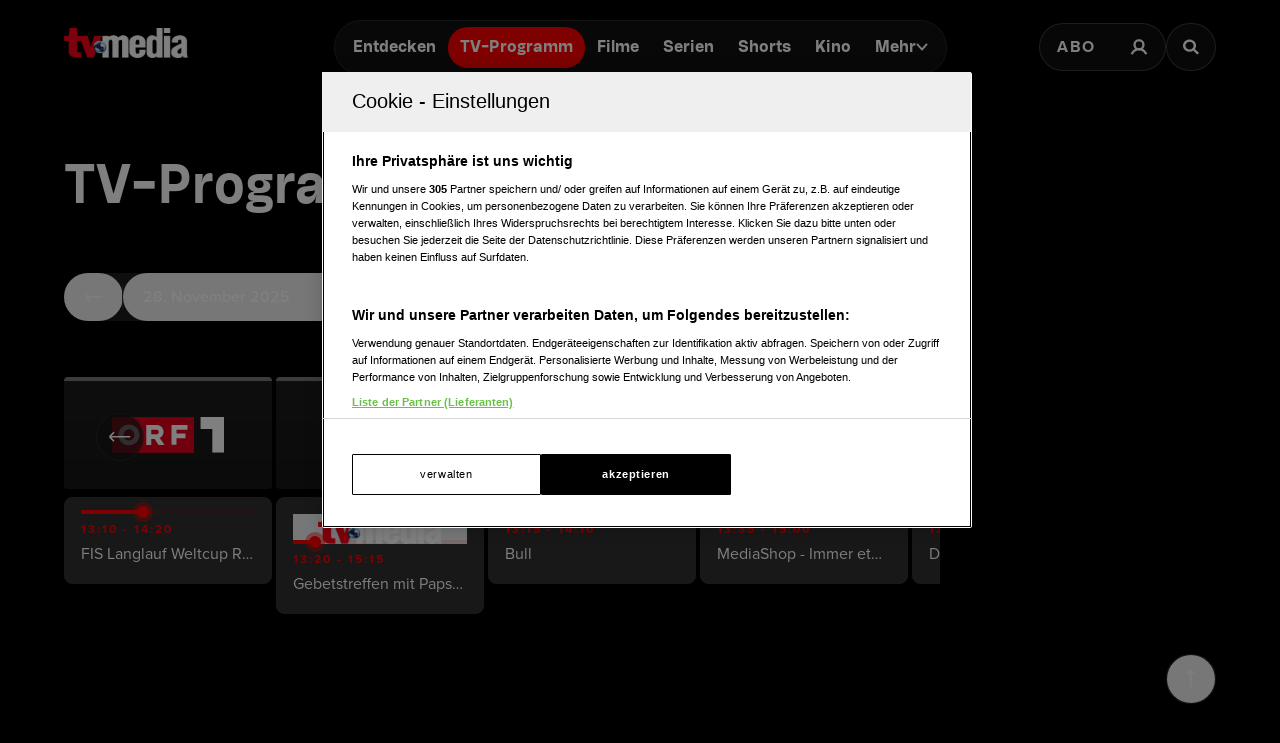

--- FILE ---
content_type: text/html; charset=utf-8
request_url: https://www.tv-media.at/programm/KA1D/mysterien-im-weissen-haus/2023-02-08/77602187977
body_size: 48374
content:
<!DOCTYPE html><html lang="de" class="tvm-scrollbar-dark scroll-smooth"><head><meta name="viewport" content="width=device-width"/><title>TV-Programm für alle TV-Sender im Überblick | TV-MEDIA</title><meta name="news:title" content="TV-Programm für alle TV-Sender im Überblick | TV-MEDIA"/><meta name="description" content="Einfach fernsehen mit dem TV-MEDIA Fernsehprogramm. TV-Programm aller TV-Sender im Überblick: Alle Sendungen, Filme und Serien."/><meta name="twitter:url" content="https://www.tv-media.at/programm/KA1D/mysterien-im-weissen-haus/2023-02-08/77602187977"/><meta name="twitter:title" content="TV-Programm für alle TV-Sender im Überblick | TV-MEDIA"/><meta name="twitter:description" content="Einfach fernsehen mit dem TV-MEDIA Fernsehprogramm. TV-Programm aller TV-Sender im Überblick: Alle Sendungen, Filme und Serien."/><meta property="og:type" content="website"/><meta property="og:title" content="TV-Programm für alle TV-Sender im Überblick | TV-MEDIA"/><meta property="og:description" content="Einfach fernsehen mit dem TV-MEDIA Fernsehprogramm. TV-Programm aller TV-Sender im Überblick: Alle Sendungen, Filme und Serien."/><meta property="og:site_name" content="tv-media.at"/><meta property="og:url" content="https://www.tv-media.at/programm/KA1D/mysterien-im-weissen-haus/2023-02-08/77602187977"/><meta name="robots" content="index,follow"/><meta name="application-name" content="tv-media.at"/><meta name="apple-mobile-web-app-capable" content="yes"/><meta name="apple-mobile-web-app-status-bar-style" content="default"/><meta name="apple-mobile-web-app-title" content="tv-media.at"/><meta name="format-detection" content="telephone=no"/><meta name="mobile-web-app-capable" content="yes"/><meta name="theme-color" content="#000000"/><meta charSet="utf-8"/><link rel="manifest" href="/manifest.json"/><link rel="shortcut icon" type="image/x-icon" href="/assets/icons/favicon.ico"/><link rel="apple-touch-icon" href="/assets/icons/apple-touch/touch-icon-iphone-23311f27.png"/><link rel="apple-touch-icon" sizes="76x76" href="/assets/icons/apple-touch/touch-icon-ipad-23311f27.png"/><link rel="apple-touch-icon" sizes="120x120" href="/assets/icons/apple-touch/touch-icon-iphone-retina-70bfbf42.png"/><link rel="apple-touch-icon" sizes="152x152" href="/assets/icons/apple-touch/touch-icon-ipad-retina-11a251a0.png"/><meta name="next-head-count" content="27"/><link rel="preload" href="/fonts/herokid/herokid-semibold-reduced.woff2" as="font" crossorigin="" type="font/woff2"/><link rel="preload" href="/fonts/proxima-nova/proxima-nova-regular-reduced.woff2" as="font" crossorigin="" type="font/woff2"/><link rel="preload" href="/fonts/proxima-nova/proxima-nova-semibold-reduced.woff2" as="font" crossorigin="" type="font/woff2"/><link rel="preload" href="/fonts/proxima-nova/proxima-nova-bold-reduced.woff2" as="font" crossorigin="" type="font/woff2"/><link data-next-font="" rel="preconnect" href="/" crossorigin="anonymous"/><link rel="preload" href="/_next/static/css/6c2a67ba8227bd61.css" as="style"/><link rel="stylesheet" href="/_next/static/css/6c2a67ba8227bd61.css" data-n-g=""/><link rel="preload" href="/_next/static/css/2f2218fc260c384a.css" as="style"/><link rel="stylesheet" href="/_next/static/css/2f2218fc260c384a.css"/><noscript data-n-css=""></noscript><script defer="" nomodule="" src="/_next/static/chunks/polyfills-42372ed130431b0a.js"></script><script defer="" src="/_next/static/chunks/743.6bd3109732a113ba.js"></script><script defer="" src="/_next/static/chunks/15.b295b7859bea768f.js"></script><script defer="" src="/_next/static/chunks/8701.690ed0d82e748920.js"></script><script defer="" src="/_next/static/chunks/5653-4acec89ba3ace9f4.js"></script><script defer="" src="/_next/static/chunks/3609.96eb7c17857c9c4b.js"></script><script src="/_next/static/chunks/webpack-20ee29a6db6381e3.js" defer=""></script><script src="/_next/static/chunks/framework-c6ee5607585ef091.js" defer=""></script><script src="/_next/static/chunks/main-a19c77ff0ea19d1d.js" defer=""></script><script src="/_next/static/chunks/pages/_app-5b124fb8e8430166.js" defer=""></script><script src="/_next/static/chunks/5293-ba7914643eb63270.js" defer=""></script><script src="/_next/static/chunks/3656-33a4d72f7e938073.js" defer=""></script><script src="/_next/static/chunks/8858-4270e7f70059704f.js" defer=""></script><script src="/_next/static/chunks/8080-22ec85690a3cc49e.js" defer=""></script><script src="/_next/static/chunks/pages/programm/%5B%5B...slug%5D%5D-177eef6fefc21949.js" defer=""></script><script src="/_next/static/build-1764143901849/_buildManifest.js" defer=""></script><script src="/_next/static/build-1764143901849/_ssgManifest.js" defer=""></script></head><body class="bg-background"><div id="__next"><style>
                :root { 
                  --power-branding-color-bg: 0,0,0;
                  --power-branding-color-fg: 255,255,255;
                  --power-branding-color-surface: 24,24,24;
                  --power-branding-color-primary: 255,0,0;
                }
                </style><link rel="preconnect" href="https://cdn.cookielaw.org"/><link rel="preconnect" href="https://geolocation.onetrust.com"/><link rel="preconnect" href="https://data.tv-media.at/"/><noscript><iframe title="gtm-noscript" src="https://data.tv-media.at//ns.html?id=GTM-T474R3D" height="0" width="0" style="display:none;visibility:hidden"></iframe></noscript><div class="dark relative h-screen w-full bg-background text-foreground"><header class="pointer-events-none fixed z-60 grid w-full content-center items-center gap-x-1.5 px-4 text-white sm:gap-0 lg:h-24 lg:px-12 xl:px-16 bg-gray-900 lg:bg-gray-900/0 h-[4.65rem]"><div class="grid grid-cols-[1fr,auto,1fr] items-center gap-2"><a href="/" class=""><div class="pointer-events-auto mr-auto items-center md:hidden cursor-pointer"><div class="relative w-full h-full overflow-hidden"><img draggable="false" alt="Logo" fetchpriority="high" loading="lazy" width="36" height="39" decoding="async" data-nimg="1" class="h-full object-contain" style="color:transparent;scale:1;object-position:50% 50%;transform-origin:50% 50%" srcSet="/assets/logos/tvm/logo-mobile.png?w=48&amp;q=90 1x, /assets/logos/tvm/logo-mobile.png?w=96&amp;q=90 2x" src="/assets/logos/tvm/logo-mobile.png?w=96&amp;q=90"/></div></div><div class="pointer-events-auto md:mr-auto cursor-pointer hidden md:inline-block drop-shadow-lg"><div class="relative w-full h-full overflow-hidden"><img draggable="false" alt="Logo" fetchpriority="high" loading="lazy" width="124" height="30" decoding="async" data-nimg="1" class="h-full object-contain" style="color:transparent;scale:1;object-position:50% 50%;transform-origin:50% 50%;background-size:cover;background-position:50% 50%;background-repeat:no-repeat;background-image:url(&quot;[data-uri]&quot;)" srcSet="/assets/logos/tvm/logo.png?w=128&amp;q=90 1x, /assets/logos/tvm/logo.png?w=256&amp;q=90 2x" src="/assets/logos/tvm/logo.png?w=256&amp;q=90"/></div></div></a><nav class="text-center pointer-events-auto content-between grid lg:content-center self-center"><div class="relative hidden items-center gap-2 rounded-full border-0.5 border-gray-600/65 bg-gray-800/80 p-1.5 font-herokid text-[11px] font-bold backdrop-blur-sm lg:flex lg:text-[15px]"><div class="relative"><a href="/" rel="noreferrer" class="font-herokid self-center rounded-full inline-flex leading-[13px] text-white p-2.5 lg:p-3 duration-150 group lg:leading-[17px] whitespace-nowrap">Entdecken</a><a href="/programm" rel="noreferrer" class="font-herokid self-center rounded-full inline-flex leading-[13px] text-white p-2.5 lg:p-3 duration-150 group lg:leading-[17px] whitespace-nowrap">TV-Programm</a><a href="/filme" rel="noreferrer" class="font-herokid self-center rounded-full inline-flex leading-[13px] text-white p-2.5 lg:p-3 duration-150 group lg:leading-[17px] whitespace-nowrap">Filme</a><a href="/serien" rel="noreferrer" class="font-herokid self-center rounded-full inline-flex leading-[13px] text-white p-2.5 lg:p-3 duration-150 group lg:leading-[17px] whitespace-nowrap">Serien</a><a href="https://www.tv-media.at/shorts" rel="noreferrer" class="font-herokid self-center rounded-full inline-flex leading-[13px] text-white p-2.5 lg:p-3 duration-150 group lg:leading-[17px] whitespace-nowrap">Shorts</a><a href="/kino" rel="noreferrer" class="font-herokid self-center rounded-full inline-flex leading-[13px] text-white p-2.5 lg:p-3 duration-150 group lg:leading-[17px] whitespace-nowrap">Kino</a><div class="group relative inline-block cursor-pointer text-left"><div><a href="/magazin" class=""><div class="items-center gap-2 transition-colors sm:flex font-herokid self-center rounded-full inline-flex leading-[13px] text-white p-2.5 lg:p-3 duration-150 group lg:leading-[17px] whitespace-nowrap">Mehr<svg class="w-3" viewBox="0 0 10 6" fill="none" xmlns="http://www.w3.org/2000/svg"><path d="M1.25 1.125L5 4.875L8.75 1.125" stroke="#FFFFFF" stroke-width="1.5" stroke-linecap="round" stroke-linejoin="round"></path></svg></div></a><div class="items-center gap-2 transition-colors sm:hidden font-herokid self-center rounded-full inline-flex leading-[13px] text-white p-2.5 lg:p-3 duration-150 group lg:leading-[17px] whitespace-nowrap">Mehr<svg class="w-3" viewBox="0 0 10 6" fill="none" xmlns="http://www.w3.org/2000/svg"><path d="M1.25 1.125L5 4.875L8.75 1.125" stroke="#FFFFFF" stroke-width="1.5" stroke-linecap="round" stroke-linejoin="round"></path></svg></div></div><div class="pointer-events-none hidden opacity-0 transition-opacity duration-200 lg:block lg:group-hover:pointer-events-auto lg:group-hover:opacity-100"><div class="absolute -right-7 w-44 origin-top-right pt-3"><div class="flex flex-col content-center items-center divide-y divide-gray-650/65 rounded-xl border border-gray-600/65 bg-gray-820/70 backdrop-blur-sm"><div><a href="/empfehlungen" class="mx-6 inline-block py-4 text-center font-proxima-nova leading-small text-white decoration-tvmedia decoration-2 underline-offset-4 hover:underline">Empfehlungen</a></div><div><a href="/wissen" class="mx-6 inline-block py-4 text-center font-proxima-nova leading-small text-white decoration-tvmedia decoration-2 underline-offset-4 hover:underline">Wissen</a></div><div><a href="https://www.tv-media.at/podcast" class="mx-6 inline-block py-4 text-center font-proxima-nova leading-small text-white decoration-tvmedia decoration-2 underline-offset-4 hover:underline">Podcast</a></div><div><a href="/gewinnspiele" class="mx-6 inline-block py-4 text-center font-proxima-nova leading-small text-white decoration-tvmedia decoration-2 underline-offset-4 hover:underline">Gewinnspiele</a></div><div><a href="/collections" class="mx-6 inline-block py-4 text-center font-proxima-nova leading-small text-white decoration-tvmedia decoration-2 underline-offset-4 hover:underline">Collections</a></div><div><a href="/personen" class="mx-6 inline-block py-4 text-center font-proxima-nova leading-small text-white decoration-tvmedia decoration-2 underline-offset-4 hover:underline">Stars</a></div><div><a href="/sender" class="mx-6 inline-block py-4 text-center font-proxima-nova leading-small text-white decoration-tvmedia decoration-2 underline-offset-4 hover:underline">Sender</a></div></div></div></div><div class="absolute inset-0 lg:hidden"></div><div class="pointer-events-none fixed inset-0 z-40 bg-black p-4 opacity-0 transition-opacity delay-75 duration-300"><div class="text-right"><div class="ml-auto inline-block"><svg class="w-8 h-8 border border-gray-650/25 bg-gray-600 p-2 rounded-full" viewBox="0 0 16 16" fill="none" xmlns="http://www.w3.org/2000/svg"><path d="M1 1L15.024 15.024M15.024 1L1 15.024" stroke="currentColor"></path></svg></div></div><div class="absolute left-1/2 top-0 grid min-h-full -translate-x-1/2 content-center items-center text-center font-herokid text-xl font-medium text-white"><div><a href="/empfehlungen" class="inline-block py-4 decoration-tvmedia decoration-2 underline-offset-4 hover:underline">Empfehlungen</a></div><div><a href="/wissen" class="inline-block py-4 decoration-tvmedia decoration-2 underline-offset-4 hover:underline">Wissen</a></div><div><a href="https://www.tv-media.at/podcast" class="inline-block py-4 decoration-tvmedia decoration-2 underline-offset-4 hover:underline">Podcast</a></div><div><a href="/gewinnspiele" class="inline-block py-4 decoration-tvmedia decoration-2 underline-offset-4 hover:underline">Gewinnspiele</a></div><div><a href="/collections" class="inline-block py-4 decoration-tvmedia decoration-2 underline-offset-4 hover:underline">Collections</a></div><div><a href="/personen" class="inline-block py-4 decoration-tvmedia decoration-2 underline-offset-4 hover:underline">Stars</a></div><div><a href="/sender" class="inline-block py-4 decoration-tvmedia decoration-2 underline-offset-4 hover:underline">Sender</a></div></div></div></div></div></div><div class="relative mx-auto inline-flex items-center rounded-full border-0.5 border-gray-600/65 bg-gray-800/70 p-1.5 text-[11px] font-bold lg:hidden"><a href="/" rel="noreferrer" class="font-herokid self-center rounded-full inline-flex leading-[13px] text-white p-2.5 lg:p-3 duration-150 group lg:leading-[17px] whitespace-nowrap relative">Entdecken</a><a href="/programm" rel="noreferrer" class="font-herokid self-center rounded-full inline-flex leading-[13px] text-white p-2.5 lg:p-3 duration-150 group lg:leading-[17px] whitespace-nowrap relative">TV-Programm</a></div></nav><div class="pointer-events-auto z-10 flex items-center justify-end gap-1.5 md:gap-4"><div class="block"><div class="flex h-8 cursor-pointer items-center rounded-full border-0.5 border-gray-650/65 bg-gray-650/65 backdrop-blur-sm md:h-12 lg:bg-gray-800/70"><a href="https://www.tv-media.at/abo" target="" rel="" class="hidden px-2 md:px-4 h-full tracking-widest text-[9px] font-bold lg:text-base md:text-sm uppercase font-proxima-nova lg:flex items-center justify-center rounded-full border-0.5 border-transparent transition-colors duration-200 hover:border-tvmedia hover:text-tvmedia" title="">Abo</a><a href="/auth/login?callbackUrl=null" target="" rel="" class="px-2 md:px-4 h-full tracking-widest font-bold lg:text-base md:text-sm flex items-center justify-center rounded-full border-0.5 border-transparent transition-colors duration-200 hover:border-tvmedia hover:text-tvmedia" title=""><svg class="size-3.5 md:size-[18px]" width="18" height="18" viewBox="0 0 18 18" fill="none" xmlns="http://www.w3.org/2000/svg"><g><path d="M9 11.25C11.4853 11.25 13.5 9.23528 13.5 6.75C13.5 4.26472 11.4853 2.25 9 2.25C6.51472 2.25 4.5 4.26472 4.5 6.75C4.5 9.23528 6.51472 11.25 9 11.25Z" stroke="currentColor" stroke-width="2.25" stroke-linecap="round" stroke-linejoin="round"></path><path d="M2.25 15.1875C3.61195 12.8341 6.08555 11.25 9 11.25C11.9145 11.25 14.388 12.8341 15.75 15.1875" stroke="currentColor" stroke-width="2.25" stroke-linecap="square" stroke-linejoin="round"></path></g></svg></a></div></div><div><a href="/suche" class="h-8 items-center text-[9px] cursor-pointer border-0.5 border-gray-650/65 px-2 text-white transition-colors duration-200 hover:border-primary hover:text-primary md:h-12 md:px-4 font-proxima-nova bg-gray-650/65 lg:bg-gray-800/70 tracking-widest font-bold lg:text-base md:text-sm backdrop-blur-sm rounded-full w-8 md:w-auto grid place-items-center" aria-label="Suche"><svg width="16" height="16" viewBox="0 0 16 16" fill="none" xmlns="http://www.w3.org/2000/svg" class=" w-2.5 h-2.5 md:w-4 md:h-4"><path d="M11.9569 10.083L16 13.8733L14.2649 15.5L10.2218 11.7097C9.17365 12.3786 7.90732 12.7695 6.54393 12.7695C2.92995 12.7695 0 10.0231 0 6.63491C0 3.24682 2.92988 0.5 6.54393 0.5C10.1579 0.5 13.0876 3.24675 13.0876 6.63491C13.0876 7.91308 12.6705 9.10032 11.957 10.0829L11.9569 10.083ZM6.54393 10.4692C8.80256 10.4692 10.6338 8.75241 10.6338 6.63495C10.6338 4.51722 8.80256 2.80072 6.54393 2.80072C4.28501 2.80072 2.45407 4.51722 2.45407 6.63495C2.45407 8.75241 4.28501 10.4692 6.54393 10.4692Z" fill="currentColor"></path></svg></a></div></div></div></header><div class="lg:hidden h-[4.65rem]"></div><main class="-mt-px pt-px"><div class="w-full py-8 md:pt-16 lg:mt-24"><article><link rel="preconnect" href="https://script-at.iocnt.net"/><link rel="preconnect" href="https://data-d3b9450695.tv-media.at"/><link rel="preload" href="https://data-d3b9450695.tv-media.at/iomm/latest/manager/base/es6/bundle.js" as="script" id="IOMmBundle" crossorigin=""/><link rel="preload" href="https://data-d3b9450695.tv-media.at/iomm/latest/bootstrap/loader.js" as="script" crossorigin=""/><link rel="preconnect" href="https://imagesrv.adition.com"/><div class="grid w-full place-items-center md:hidden"><style>
          #TVM_Mobile_TVProgramm_MedRec_Cad_top:not(.ad-yoc) div, #TVM_Mobile_TVProgramm_MedRec_Cad_top:not(.ad-yoc) div iframe {
            max-width: 100% !important;
            z-index: 0 !important;
          }
          #TVM_Mobile_TVProgramm_MedRec_Cad_top:empty {
            margin: 0;
            padding: 0;
          }
        </style><section class="mb-4 h-[250px] w-[300px] relative text-center text-white" id="TVM_Mobile_TVProgramm_MedRec_Cad_top" title="Werbeplatz TVM_Mobile_TVProgramm_MedRec_Cad_top"><section class="pointer-events-none absolute top-[-300px] h-[400px] w-full lg:top-[-700px] lg:h-[1000px]" id="adition-tag-trigger-TVM_Mobile_TVProgramm_MedRec_Cad_top" title="Werbeplatz-Trigger TVM_Mobile_TVProgramm_MedRec_Cad_top"></section><div class="hidden size-full only-of-type:block"></div></section></div><h1 class="heading-1 lg:text-5xl font-herokid leading-header lg:leading-small text-4xl px-4 sm:px-8 md:px-16">TV-Programm</h1><section class="dark mt-14 grid items-center gap-x-4 gap-y-6 px-4 sm:pl-8 md:grid-cols-[1fr,auto] md:justify-between md:pl-16 lg:grid-cols-[1fr,auto,300px]"><div class="flex items-center justify-center gap-x-2 md:justify-end"><a href="/favoriten/sender" class="label-base flex h-12 w-full place-items-center justify-center gap-2 rounded-full border border-gray-650/25 bg-gray-820/70 p-4 transition-colors duration-200 hover:border-primary hover:text-primary" title=""><svg class="inline-block w-4 h-4" viewBox="0 0 24 24" fill="none" xmlns="http://www.w3.org/2000/svg"><g><path d="M11.1033 1.81699C11.4701 1.07374 12.5299 1.07374 12.8967 1.81699L15.294 6.67446C15.4397 6.9696 15.7213 7.17417 16.047 7.2215L21.4075 8.00043C22.2277 8.11961 22.5552 9.12759 21.9617 9.70612L18.0828 13.4871C17.8471 13.7169 17.7396 14.0479 17.7952 14.3723L18.7109 19.7111C18.851 20.528 17.9936 21.151 17.26 20.7653L12.4653 18.2446C12.174 18.0915 11.826 18.0915 11.5347 18.2446L6.74005 20.7653C6.00642 21.151 5.14899 20.528 5.2891 19.7111L6.20479 14.3723C6.26043 14.0479 6.15288 13.7169 5.91719 13.4871L2.03827 9.70612C1.44476 9.12759 1.77226 8.11961 2.59249 8.00043L7.95302 7.2215C8.27873 7.17417 8.5603 6.9696 8.70596 6.67446L11.1033 1.81699Z" fill="currentColor"></path></g></svg>Favoriten</a><button class="label-base flex h-12 w-full place-items-center justify-center gap-2 rounded-full border border-gray-650/25 bg-gray-820/70 p-4 transition-colors duration-200 hover:border-primary hover:text-primary"><svg class="w-4 h-4" viewBox="0 0 18 18" fill="none" xmlns="http://www.w3.org/2000/svg"><path d="M14.925 10.125H3.075C1.95 10.125 1.5 10.605 1.5 11.7975V14.8275C1.5 16.02 1.95 16.5 3.075 16.5H14.925C16.05 16.5 16.5 16.02 16.5 14.8275V11.7975C16.5 10.605 16.05 10.125 14.925 10.125Z" fill="currentColor"></path><path d="M14.925 1.5H3.075C1.95 1.5 1.5 1.98 1.5 3.1725V6.2025C1.5 7.395 1.95 7.875 3.075 7.875H14.925C16.05 7.875 16.5 7.395 16.5 6.2025V3.1725C16.5 1.98 16.05 1.5 14.925 1.5Z" fill="currentColor"></path></svg>Ansicht</button></div></section><section class="mt-6 flex px-4 sm:pl-8 md:pl-16"><div class="w-full min-w-0 xl:w-4/5 3xl:w-10/12"><div class="relative w-full"><div class="sticky top-24 z-10 mt-8 grid h-[76px] w-full select-none grid-flow-col overflow-x-auto bg-black pb-1 will-change-scroll scrollbar-none md:h-[116px]"><button class="sticky left-4 top-4 z-10 -mr-12 grid size-11 flex-none place-items-center rounded-full border border-gray-650/25 bg-gray-820/70 transition-colors duration-200 hover:border-primary hover:text-primary md:left-8 md:top-9 md:size-12"><svg class="size-6" width="15" height="8" viewBox="0 0 15 8" fill="none" xmlns="http://www.w3.org/2000/svg"><path d="M13.9375 3.8125H1M1 3.8125L3.7169 6.625M1 3.8125L3.7169 1" stroke="currentColor"></path></svg></button><div class="relative group md:w-52 h-[72px] md:h-28 grid grid-rows-[1fr,auto] gap-0 place-items-center rounded py-2 border-gray-500 cursor-pointer select-none content-auto channel-bg mr-1 border-t-4 w-48"><div class="relative block h-8 md:h-10 md:w-28 w-16"><div class="relative w-full h-full overflow-hidden"><img alt="ORF 1" draggable="false" loading="lazy" decoding="async" data-nimg="fill" class="h-full object-contain" style="position:absolute;height:100%;width:100%;left:0;top:0;right:0;bottom:0;object-position:50% 50%;color:transparent;scale:1;transform-origin:50% 50%;background-size:cover;background-position:50% 50%;background-repeat:no-repeat;background-image:url(&quot;[data-uri]&quot;)" sizes="200px" srcSet="/assets/logos/channels/orf1-logo.svg?w=16&amp;q=90 16w, /assets/logos/channels/orf1-logo.svg?w=32&amp;q=90 32w, /assets/logos/channels/orf1-logo.svg?w=48&amp;q=90 48w, /assets/logos/channels/orf1-logo.svg?w=64&amp;q=90 64w, /assets/logos/channels/orf1-logo.svg?w=96&amp;q=90 96w, /assets/logos/channels/orf1-logo.svg?w=128&amp;q=90 128w, /assets/logos/channels/orf1-logo.svg?w=256&amp;q=90 256w, /assets/logos/channels/orf1-logo.svg?w=384&amp;q=90 384w, /assets/logos/channels/orf1-logo.svg?w=479&amp;q=90 479w, /assets/logos/channels/orf1-logo.svg?w=768&amp;q=90 768w, /assets/logos/channels/orf1-logo.svg?w=992&amp;q=90 992w, /assets/logos/channels/orf1-logo.svg?w=1280&amp;q=90 1280w, /assets/logos/channels/orf1-logo.svg?w=1920&amp;q=90 1920w, /assets/logos/channels/orf1-logo.svg?w=2560&amp;q=90 2560w" src="/assets/logos/channels/orf1-logo.svg?w=2560&amp;q=90"/></div></div><a href="/sender/orf1" class="absolute inset-0" title=""></a><div class="label-base line-clamp-1 px-1.5 transition-all duration-200 group-hover:opacity-100 md:h-0 md:opacity-0 md:group-hover:h-4">ORF 1</div></div><div class="relative group md:w-52 h-[72px] md:h-28 grid grid-rows-[1fr,auto] gap-0 place-items-center rounded py-2 border-gray-500 cursor-pointer select-none content-auto channel-bg mr-1 border-t-4 w-48"><div class="relative block h-8 md:h-10 md:w-28 w-16"><div class="relative w-full h-full overflow-hidden"><img alt="ORF 2" draggable="false" loading="lazy" decoding="async" data-nimg="fill" class="h-full object-contain" style="position:absolute;height:100%;width:100%;left:0;top:0;right:0;bottom:0;object-position:50% 50%;color:transparent;scale:1;transform-origin:50% 50%;background-size:cover;background-position:50% 50%;background-repeat:no-repeat;background-image:url(&quot;[data-uri]&quot;)" sizes="200px" srcSet="/assets/logos/channels/orf2-logo.svg?w=16&amp;q=90 16w, /assets/logos/channels/orf2-logo.svg?w=32&amp;q=90 32w, /assets/logos/channels/orf2-logo.svg?w=48&amp;q=90 48w, /assets/logos/channels/orf2-logo.svg?w=64&amp;q=90 64w, /assets/logos/channels/orf2-logo.svg?w=96&amp;q=90 96w, /assets/logos/channels/orf2-logo.svg?w=128&amp;q=90 128w, /assets/logos/channels/orf2-logo.svg?w=256&amp;q=90 256w, /assets/logos/channels/orf2-logo.svg?w=384&amp;q=90 384w, /assets/logos/channels/orf2-logo.svg?w=479&amp;q=90 479w, /assets/logos/channels/orf2-logo.svg?w=768&amp;q=90 768w, /assets/logos/channels/orf2-logo.svg?w=992&amp;q=90 992w, /assets/logos/channels/orf2-logo.svg?w=1280&amp;q=90 1280w, /assets/logos/channels/orf2-logo.svg?w=1920&amp;q=90 1920w, /assets/logos/channels/orf2-logo.svg?w=2560&amp;q=90 2560w" src="/assets/logos/channels/orf2-logo.svg?w=2560&amp;q=90"/></div></div><a href="/sender/orf2" class="absolute inset-0" title=""></a><div class="label-base line-clamp-1 px-1.5 transition-all duration-200 group-hover:opacity-100 md:h-0 md:opacity-0 md:group-hover:h-4">ORF 2</div></div><div class="relative group md:w-52 h-[72px] md:h-28 grid grid-rows-[1fr,auto] gap-0 place-items-center rounded py-2 border-gray-500 cursor-pointer select-none content-auto channel-bg mr-1 border-t-4 w-48"><div class="relative block h-8 md:h-10 md:w-28 w-16"><div class="relative w-full h-full overflow-hidden"><img alt="ATV" draggable="false" loading="lazy" decoding="async" data-nimg="fill" class="h-full object-contain" style="position:absolute;height:100%;width:100%;left:0;top:0;right:0;bottom:0;object-position:50% 50%;color:transparent;scale:1;transform-origin:50% 50%;background-size:cover;background-position:50% 50%;background-repeat:no-repeat;background-image:url(&quot;[data-uri]&quot;)" sizes="200px" srcSet="/assets/logos/channels/atv-logo.svg?w=16&amp;q=90 16w, /assets/logos/channels/atv-logo.svg?w=32&amp;q=90 32w, /assets/logos/channels/atv-logo.svg?w=48&amp;q=90 48w, /assets/logos/channels/atv-logo.svg?w=64&amp;q=90 64w, /assets/logos/channels/atv-logo.svg?w=96&amp;q=90 96w, /assets/logos/channels/atv-logo.svg?w=128&amp;q=90 128w, /assets/logos/channels/atv-logo.svg?w=256&amp;q=90 256w, /assets/logos/channels/atv-logo.svg?w=384&amp;q=90 384w, /assets/logos/channels/atv-logo.svg?w=479&amp;q=90 479w, /assets/logos/channels/atv-logo.svg?w=768&amp;q=90 768w, /assets/logos/channels/atv-logo.svg?w=992&amp;q=90 992w, /assets/logos/channels/atv-logo.svg?w=1280&amp;q=90 1280w, /assets/logos/channels/atv-logo.svg?w=1920&amp;q=90 1920w, /assets/logos/channels/atv-logo.svg?w=2560&amp;q=90 2560w" src="/assets/logos/channels/atv-logo.svg?w=2560&amp;q=90"/></div></div><a href="/sender/atv" class="absolute inset-0" title=""></a><div class="label-base line-clamp-1 px-1.5 transition-all duration-200 group-hover:opacity-100 md:h-0 md:opacity-0 md:group-hover:h-4">ATV</div></div><div class="relative group md:w-52 h-[72px] md:h-28 grid grid-rows-[1fr,auto] gap-0 place-items-center rounded py-2 border-gray-500 cursor-pointer select-none content-auto channel-bg mr-1 border-t-4 w-48"><div class="relative block h-8 md:h-10 md:w-28 w-16"><div class="relative w-full h-full overflow-hidden"><img alt="PULS 4" draggable="false" loading="lazy" decoding="async" data-nimg="fill" class="h-full object-contain" style="position:absolute;height:100%;width:100%;left:0;top:0;right:0;bottom:0;object-position:50% 50%;color:transparent;scale:1;transform-origin:50% 50%;background-size:cover;background-position:50% 50%;background-repeat:no-repeat;background-image:url(&quot;[data-uri]&quot;)" sizes="200px" srcSet="/assets/logos/channels/puls4-logo.svg?w=16&amp;q=90 16w, /assets/logos/channels/puls4-logo.svg?w=32&amp;q=90 32w, /assets/logos/channels/puls4-logo.svg?w=48&amp;q=90 48w, /assets/logos/channels/puls4-logo.svg?w=64&amp;q=90 64w, /assets/logos/channels/puls4-logo.svg?w=96&amp;q=90 96w, /assets/logos/channels/puls4-logo.svg?w=128&amp;q=90 128w, /assets/logos/channels/puls4-logo.svg?w=256&amp;q=90 256w, /assets/logos/channels/puls4-logo.svg?w=384&amp;q=90 384w, /assets/logos/channels/puls4-logo.svg?w=479&amp;q=90 479w, /assets/logos/channels/puls4-logo.svg?w=768&amp;q=90 768w, /assets/logos/channels/puls4-logo.svg?w=992&amp;q=90 992w, /assets/logos/channels/puls4-logo.svg?w=1280&amp;q=90 1280w, /assets/logos/channels/puls4-logo.svg?w=1920&amp;q=90 1920w, /assets/logos/channels/puls4-logo.svg?w=2560&amp;q=90 2560w" src="/assets/logos/channels/puls4-logo.svg?w=2560&amp;q=90"/></div></div><a href="/sender/puls4" class="absolute inset-0" title=""></a><div class="label-base line-clamp-1 px-1.5 transition-all duration-200 group-hover:opacity-100 md:h-0 md:opacity-0 md:group-hover:h-4">PULS 4</div></div><div class="relative group md:w-52 h-[72px] md:h-28 grid grid-rows-[1fr,auto] gap-0 place-items-center rounded py-2 border-gray-500 cursor-pointer select-none content-auto channel-bg mr-1 border-t-4 w-48"><div class="relative block h-8 md:h-10 md:w-28 w-16"><div class="relative w-full h-full overflow-hidden"><img alt="SERVUS TV" draggable="false" loading="lazy" decoding="async" data-nimg="fill" class="h-full object-contain" style="position:absolute;height:100%;width:100%;left:0;top:0;right:0;bottom:0;object-position:50% 50%;color:transparent;scale:1;transform-origin:50% 50%;background-size:cover;background-position:50% 50%;background-repeat:no-repeat;background-image:url(&quot;[data-uri]&quot;)" sizes="200px" srcSet="/assets/logos/channels/servustv-logo.svg?w=16&amp;q=90 16w, /assets/logos/channels/servustv-logo.svg?w=32&amp;q=90 32w, /assets/logos/channels/servustv-logo.svg?w=48&amp;q=90 48w, /assets/logos/channels/servustv-logo.svg?w=64&amp;q=90 64w, /assets/logos/channels/servustv-logo.svg?w=96&amp;q=90 96w, /assets/logos/channels/servustv-logo.svg?w=128&amp;q=90 128w, /assets/logos/channels/servustv-logo.svg?w=256&amp;q=90 256w, /assets/logos/channels/servustv-logo.svg?w=384&amp;q=90 384w, /assets/logos/channels/servustv-logo.svg?w=479&amp;q=90 479w, /assets/logos/channels/servustv-logo.svg?w=768&amp;q=90 768w, /assets/logos/channels/servustv-logo.svg?w=992&amp;q=90 992w, /assets/logos/channels/servustv-logo.svg?w=1280&amp;q=90 1280w, /assets/logos/channels/servustv-logo.svg?w=1920&amp;q=90 1920w, /assets/logos/channels/servustv-logo.svg?w=2560&amp;q=90 2560w" src="/assets/logos/channels/servustv-logo.svg?w=2560&amp;q=90"/></div></div><a href="/sender/servus-tv" class="absolute inset-0" title=""></a><div class="label-base line-clamp-1 px-1.5 transition-all duration-200 group-hover:opacity-100 md:h-0 md:opacity-0 md:group-hover:h-4">SERVUS TV</div></div><div class="relative group md:w-52 h-[72px] md:h-28 grid grid-rows-[1fr,auto] gap-0 place-items-center rounded py-2 border-gray-500 cursor-pointer select-none content-auto channel-bg mr-1 border-t-4 w-48"><div class="relative block h-8 md:h-10 md:w-28 w-16"><div class="relative w-full h-full overflow-hidden"><img alt="ORF 3" draggable="false" loading="lazy" decoding="async" data-nimg="fill" class="h-full object-contain" style="position:absolute;height:100%;width:100%;left:0;top:0;right:0;bottom:0;object-position:50% 50%;color:transparent;scale:1;transform-origin:50% 50%;background-size:cover;background-position:50% 50%;background-repeat:no-repeat;background-image:url(&quot;[data-uri]&quot;)" sizes="200px" srcSet="/assets/logos/channels/orf3-logo.svg?w=16&amp;q=90 16w, /assets/logos/channels/orf3-logo.svg?w=32&amp;q=90 32w, /assets/logos/channels/orf3-logo.svg?w=48&amp;q=90 48w, /assets/logos/channels/orf3-logo.svg?w=64&amp;q=90 64w, /assets/logos/channels/orf3-logo.svg?w=96&amp;q=90 96w, /assets/logos/channels/orf3-logo.svg?w=128&amp;q=90 128w, /assets/logos/channels/orf3-logo.svg?w=256&amp;q=90 256w, /assets/logos/channels/orf3-logo.svg?w=384&amp;q=90 384w, /assets/logos/channels/orf3-logo.svg?w=479&amp;q=90 479w, /assets/logos/channels/orf3-logo.svg?w=768&amp;q=90 768w, /assets/logos/channels/orf3-logo.svg?w=992&amp;q=90 992w, /assets/logos/channels/orf3-logo.svg?w=1280&amp;q=90 1280w, /assets/logos/channels/orf3-logo.svg?w=1920&amp;q=90 1920w, /assets/logos/channels/orf3-logo.svg?w=2560&amp;q=90 2560w" src="/assets/logos/channels/orf3-logo.svg?w=2560&amp;q=90"/></div></div><a href="/sender/orf3" class="absolute inset-0" title=""></a><div class="label-base line-clamp-1 px-1.5 transition-all duration-200 group-hover:opacity-100 md:h-0 md:opacity-0 md:group-hover:h-4">ORF 3</div></div><div class="relative group md:w-52 h-[72px] md:h-28 grid grid-rows-[1fr,auto] gap-0 place-items-center rounded py-2 border-gray-500 cursor-pointer select-none content-auto channel-bg mr-1 border-t-4 w-48"><div class="relative block h-8 md:h-10 md:w-28 w-16"><div class="relative w-full h-full overflow-hidden"><img alt="PULS 24" draggable="false" loading="lazy" decoding="async" data-nimg="fill" class="h-full object-contain" style="position:absolute;height:100%;width:100%;left:0;top:0;right:0;bottom:0;object-position:50% 50%;color:transparent;scale:1;transform-origin:50% 50%;background-size:cover;background-position:50% 50%;background-repeat:no-repeat;background-image:url(&quot;[data-uri]&quot;)" sizes="200px" srcSet="/assets/logos/channels/puls24-logo.svg?w=16&amp;q=90 16w, /assets/logos/channels/puls24-logo.svg?w=32&amp;q=90 32w, /assets/logos/channels/puls24-logo.svg?w=48&amp;q=90 48w, /assets/logos/channels/puls24-logo.svg?w=64&amp;q=90 64w, /assets/logos/channels/puls24-logo.svg?w=96&amp;q=90 96w, /assets/logos/channels/puls24-logo.svg?w=128&amp;q=90 128w, /assets/logos/channels/puls24-logo.svg?w=256&amp;q=90 256w, /assets/logos/channels/puls24-logo.svg?w=384&amp;q=90 384w, /assets/logos/channels/puls24-logo.svg?w=479&amp;q=90 479w, /assets/logos/channels/puls24-logo.svg?w=768&amp;q=90 768w, /assets/logos/channels/puls24-logo.svg?w=992&amp;q=90 992w, /assets/logos/channels/puls24-logo.svg?w=1280&amp;q=90 1280w, /assets/logos/channels/puls24-logo.svg?w=1920&amp;q=90 1920w, /assets/logos/channels/puls24-logo.svg?w=2560&amp;q=90 2560w" src="/assets/logos/channels/puls24-logo.svg?w=2560&amp;q=90"/></div></div><a href="/sender/puls24" class="absolute inset-0" title=""></a><div class="label-base line-clamp-1 px-1.5 transition-all duration-200 group-hover:opacity-100 md:h-0 md:opacity-0 md:group-hover:h-4">PULS 24</div></div><div class="relative group md:w-52 h-[72px] md:h-28 grid grid-rows-[1fr,auto] gap-0 place-items-center rounded py-2 border-gray-500 cursor-pointer select-none content-auto channel-bg mr-1 border-t-4 w-48"><div class="relative block h-8 md:h-10 md:w-28 w-16"><div class="relative w-full h-full overflow-hidden"><img alt="RTL" draggable="false" loading="lazy" decoding="async" data-nimg="fill" class="h-full object-contain" style="position:absolute;height:100%;width:100%;left:0;top:0;right:0;bottom:0;object-position:50% 50%;color:transparent;scale:1;transform-origin:50% 50%;background-size:cover;background-position:50% 50%;background-repeat:no-repeat;background-image:url(&quot;[data-uri]&quot;)" sizes="200px" srcSet="/assets/logos/channels/rtl-logo.svg?w=16&amp;q=90 16w, /assets/logos/channels/rtl-logo.svg?w=32&amp;q=90 32w, /assets/logos/channels/rtl-logo.svg?w=48&amp;q=90 48w, /assets/logos/channels/rtl-logo.svg?w=64&amp;q=90 64w, /assets/logos/channels/rtl-logo.svg?w=96&amp;q=90 96w, /assets/logos/channels/rtl-logo.svg?w=128&amp;q=90 128w, /assets/logos/channels/rtl-logo.svg?w=256&amp;q=90 256w, /assets/logos/channels/rtl-logo.svg?w=384&amp;q=90 384w, /assets/logos/channels/rtl-logo.svg?w=479&amp;q=90 479w, /assets/logos/channels/rtl-logo.svg?w=768&amp;q=90 768w, /assets/logos/channels/rtl-logo.svg?w=992&amp;q=90 992w, /assets/logos/channels/rtl-logo.svg?w=1280&amp;q=90 1280w, /assets/logos/channels/rtl-logo.svg?w=1920&amp;q=90 1920w, /assets/logos/channels/rtl-logo.svg?w=2560&amp;q=90 2560w" src="/assets/logos/channels/rtl-logo.svg?w=2560&amp;q=90"/></div></div><a href="/sender/rtl" class="absolute inset-0" title=""></a><div class="label-base line-clamp-1 px-1.5 transition-all duration-200 group-hover:opacity-100 md:h-0 md:opacity-0 md:group-hover:h-4">RTL</div></div><div class="relative group md:w-52 h-[72px] md:h-28 grid grid-rows-[1fr,auto] gap-0 place-items-center rounded py-2 border-gray-500 cursor-pointer select-none content-auto channel-bg mr-1 border-t-4 w-48"><div class="relative block h-8 md:h-10 md:w-28 w-16"><div class="relative w-full h-full overflow-hidden"><img alt="SAT.1" draggable="false" loading="lazy" decoding="async" data-nimg="fill" class="h-full object-contain" style="position:absolute;height:100%;width:100%;left:0;top:0;right:0;bottom:0;object-position:50% 50%;color:transparent;scale:1;transform-origin:50% 50%;background-size:cover;background-position:50% 50%;background-repeat:no-repeat;background-image:url(&quot;[data-uri]&quot;)" sizes="200px" srcSet="/assets/logos/channels/sat1-logo.svg?w=16&amp;q=90 16w, /assets/logos/channels/sat1-logo.svg?w=32&amp;q=90 32w, /assets/logos/channels/sat1-logo.svg?w=48&amp;q=90 48w, /assets/logos/channels/sat1-logo.svg?w=64&amp;q=90 64w, /assets/logos/channels/sat1-logo.svg?w=96&amp;q=90 96w, /assets/logos/channels/sat1-logo.svg?w=128&amp;q=90 128w, /assets/logos/channels/sat1-logo.svg?w=256&amp;q=90 256w, /assets/logos/channels/sat1-logo.svg?w=384&amp;q=90 384w, /assets/logos/channels/sat1-logo.svg?w=479&amp;q=90 479w, /assets/logos/channels/sat1-logo.svg?w=768&amp;q=90 768w, /assets/logos/channels/sat1-logo.svg?w=992&amp;q=90 992w, /assets/logos/channels/sat1-logo.svg?w=1280&amp;q=90 1280w, /assets/logos/channels/sat1-logo.svg?w=1920&amp;q=90 1920w, /assets/logos/channels/sat1-logo.svg?w=2560&amp;q=90 2560w" src="/assets/logos/channels/sat1-logo.svg?w=2560&amp;q=90"/></div></div><a href="/sender/sat1" class="absolute inset-0" title=""></a><div class="label-base line-clamp-1 px-1.5 transition-all duration-200 group-hover:opacity-100 md:h-0 md:opacity-0 md:group-hover:h-4">SAT.1</div></div><div class="relative group md:w-52 h-[72px] md:h-28 grid grid-rows-[1fr,auto] gap-0 place-items-center rounded py-2 border-gray-500 cursor-pointer select-none content-auto channel-bg mr-1 border-t-4 w-48"><div class="relative block h-8 md:h-10 md:w-28 w-16"><div class="relative w-full h-full overflow-hidden"><img alt="PRO 7" draggable="false" loading="lazy" decoding="async" data-nimg="fill" class="h-full object-contain" style="position:absolute;height:100%;width:100%;left:0;top:0;right:0;bottom:0;object-position:50% 50%;color:transparent;scale:1;transform-origin:50% 50%;background-size:cover;background-position:50% 50%;background-repeat:no-repeat;background-image:url(&quot;[data-uri]&quot;)" sizes="200px" srcSet="/assets/logos/channels/prosieben_logo.svg?w=16&amp;q=90 16w, /assets/logos/channels/prosieben_logo.svg?w=32&amp;q=90 32w, /assets/logos/channels/prosieben_logo.svg?w=48&amp;q=90 48w, /assets/logos/channels/prosieben_logo.svg?w=64&amp;q=90 64w, /assets/logos/channels/prosieben_logo.svg?w=96&amp;q=90 96w, /assets/logos/channels/prosieben_logo.svg?w=128&amp;q=90 128w, /assets/logos/channels/prosieben_logo.svg?w=256&amp;q=90 256w, /assets/logos/channels/prosieben_logo.svg?w=384&amp;q=90 384w, /assets/logos/channels/prosieben_logo.svg?w=479&amp;q=90 479w, /assets/logos/channels/prosieben_logo.svg?w=768&amp;q=90 768w, /assets/logos/channels/prosieben_logo.svg?w=992&amp;q=90 992w, /assets/logos/channels/prosieben_logo.svg?w=1280&amp;q=90 1280w, /assets/logos/channels/prosieben_logo.svg?w=1920&amp;q=90 1920w, /assets/logos/channels/prosieben_logo.svg?w=2560&amp;q=90 2560w" src="/assets/logos/channels/prosieben_logo.svg?w=2560&amp;q=90"/></div></div><a href="/sender/pro7" class="absolute inset-0" title=""></a><div class="label-base line-clamp-1 px-1.5 transition-all duration-200 group-hover:opacity-100 md:h-0 md:opacity-0 md:group-hover:h-4">PRO 7</div></div><div class="relative w-48 md:w-52"></div><button class="sticky right-4 top-4 z-10 -ml-12 grid size-11 flex-none place-items-center rounded-full border border-gray-650/25 bg-gray-820/70 transition-colors duration-200 hover:border-primary hover:text-primary md:left-8 md:top-9 md:size-12"><svg class="size-6" width="15" height="8" viewBox="0 0 15 8" fill="none" xmlns="http://www.w3.org/2000/svg"><path d="M1 3.8125L13.9375 3.8125M13.9375 3.8125L11.2206 1M13.9375 3.8125L11.2206 6.625" stroke="currentColor"></path></svg></button></div><div class="w-full select-none overflow-x-auto pb-8 will-change-scroll scrollbar-none"><div class="mb-8 grid w-full select-none grid-flow-col gap-1"><div class="w-48 md:w-52"><div class="h-48 opacity-0 transition-opacity duration-150"></div></div><div class="w-48 md:w-52"><div class="h-48 opacity-0 transition-opacity duration-150"></div></div><div class="w-48 md:w-52"><div class="h-48 opacity-0 transition-opacity duration-150"></div></div><div class="w-48 md:w-52"><div class="h-48 opacity-0 transition-opacity duration-150"></div></div><div class="w-48 md:w-52"><div class="h-48 opacity-0 transition-opacity duration-150"></div></div><div class="w-48 md:w-52"><div class="h-48 opacity-0 transition-opacity duration-150"></div></div><div class="w-48 md:w-52"><div class="h-48 opacity-0 transition-opacity duration-150"></div></div><div class="w-48 md:w-52"><div class="h-48 opacity-0 transition-opacity duration-150"></div></div><div class="w-48 md:w-52"><div class="h-48 opacity-0 transition-opacity duration-150"></div></div><div class="w-48 md:w-52"><div class="h-48 opacity-0 transition-opacity duration-150"></div></div><div class="w-48 md:w-52"></div></div><div></div><div class="sticky left-0 top-0 inline-flex h-18 min-w-full cursor-pointer scroll-mt-56 items-center justify-center gap-4 border-t border-gray-650/65 text-center" id="area-0-Vormittag"><div class="pointer-events-none"><svg class="w-6 h-6 origin-center transition-transform duration-200 rotate-180" viewBox="0 0 25 24" fill="none" xmlns="http://www.w3.org/2000/svg"><path d="M16.25 13.5L12.5 9.75L8.75 13.5" stroke="currentColor" stroke-width="1.5" stroke-linecap="round" stroke-linejoin="round"></path></svg></div><h2 class="heading-2 leading-header lg:leading-small py-4 text-base font-bold uppercase lg:text-lg tracking-widest font-proxima-nova pointer-events-none">Vormittag</h2><div class="pointer-events-none text-sm uppercase tracking-2px">06:00 - 12:00</div><div class="pointer-events-none"><svg class="w-6 h-6 origin-center transition-transform duration-200 rotate-180" viewBox="0 0 25 24" fill="none" xmlns="http://www.w3.org/2000/svg"><path d="M16.25 13.5L12.5 9.75L8.75 13.5" stroke="currentColor" stroke-width="1.5" stroke-linecap="round" stroke-linejoin="round"></path></svg></div></div><div class="relative border-b border-gray-650/65"><div class="grid grid-flow-col gap-1"><div class="h-full w-48 md:w-52"><div class="size-full"></div></div><div class="h-full w-48 md:w-52"><div class="size-full"></div></div><div class="h-full w-48 md:w-52"><div class="size-full"></div></div><div class="h-full w-48 md:w-52"><div class="size-full"></div></div><div class="h-full w-48 md:w-52"><div class="size-full"></div></div><div class="h-full w-48 md:w-52"><div class="size-full"></div></div><div class="h-full w-48 md:w-52"><div class="size-full"></div></div><div class="h-full w-48 md:w-52"><div class="size-full"></div></div><div class="h-full w-48 md:w-52"><div class="size-full"></div></div><div class="h-full w-48 md:w-52"><div class="size-full"></div></div></div></div><div class="sticky left-0 top-0 inline-flex h-18 min-w-full cursor-pointer scroll-mt-56 items-center justify-center gap-4 border-t border-gray-650/65 text-center" id="area-1-Mittag"><div class="pointer-events-none"><svg class="w-6 h-6 origin-center transition-transform duration-200 rotate-0" viewBox="0 0 25 24" fill="none" xmlns="http://www.w3.org/2000/svg"><path d="M16.25 13.5L12.5 9.75L8.75 13.5" stroke="currentColor" stroke-width="1.5" stroke-linecap="round" stroke-linejoin="round"></path></svg></div><h2 class="heading-2 leading-header lg:leading-small py-4 text-base font-bold uppercase lg:text-lg tracking-widest font-proxima-nova pointer-events-none">Mittag</h2><div class="pointer-events-none text-sm uppercase tracking-2px">12:00 - 17:00</div><div class="pointer-events-none"><svg class="w-6 h-6 origin-center transition-transform duration-200 rotate-0" viewBox="0 0 25 24" fill="none" xmlns="http://www.w3.org/2000/svg"><path d="M16.25 13.5L12.5 9.75L8.75 13.5" stroke="currentColor" stroke-width="1.5" stroke-linecap="round" stroke-linejoin="round"></path></svg></div></div><div class="relative mb-8"><div class="grid grid-flow-col gap-1"><div class="h-full w-48 md:w-52"><div class="size-full"><div class="relative h-full min-w-0 max-w-full space-y-1 transition-opacity duration-300"><button class="pointer-events-auto grid justify-start text-left h-24 md:h-32 w-full min-w-0 cursor-pointer grid-rows-[1fr,auto] rounded-lg border border-gray-600 p-4 hover:border-primary bg-gray-700"><div class="text-sm font-bold tracking-2px text-gray-400">12:10<!-- --> - <!-- -->13:10</div><div class="hyphenate line-clamp-2 text-base leading-body">FIS Nordische Kombination Weltcup Herren Ruka</div></button><button class="pointer-events-auto grid justify-start text-left h-24 md:h-32 w-full min-w-0 cursor-pointer grid-rows-[1fr,auto] rounded-lg border border-gray-600 p-4 hover:border-primary bg-gray-700"><div class="text-sm font-bold tracking-2px text-gray-400">13:10<!-- --> - <!-- -->14:20</div><div class="hyphenate line-clamp-2 text-base leading-body">FIS Langlauf Weltcup Ruka</div></button><button class="pointer-events-auto grid justify-start text-left h-24 md:h-32 w-full min-w-0 cursor-pointer grid-rows-[1fr,auto] rounded-lg border border-gray-600 p-4 hover:border-primary bg-gray-700"><div class="text-sm font-bold tracking-2px text-gray-400">14:20<!-- --> - <!-- -->15:40</div><div class="hyphenate line-clamp-2 text-base leading-body">Formel 1 Großer Preis von Katar 2025</div></button><button class="pointer-events-auto grid justify-start text-left h-24 md:h-32 w-full min-w-0 cursor-pointer grid-rows-[1fr,auto] rounded-lg border border-gray-600 p-4 hover:border-primary bg-gray-700"><div class="text-sm font-bold tracking-2px text-gray-400">15:40<!-- --> - <!-- -->17:15</div><div class="hyphenate line-clamp-2 text-base leading-body">FIS Skispringen Weltcup Damen Falun HS 95</div></button></div></div></div><div class="h-full w-48 md:w-52"><div class="size-full"><div class="relative h-full min-w-0 max-w-full space-y-1 transition-opacity duration-300"><button class="pointer-events-auto grid justify-start text-left h-24 md:h-32 w-full min-w-0 cursor-pointer grid-rows-[1fr,auto] rounded-lg border border-gray-600 p-4 hover:border-primary bg-gray-700"><div class="text-sm font-bold tracking-2px text-gray-400">12:05<!-- --> - <!-- -->12:55</div><div class="hyphenate line-clamp-2 text-base leading-body">Pfandsammeln</div></button><button class="pointer-events-auto grid justify-start text-left h-24 md:h-32 w-full min-w-0 cursor-pointer grid-rows-[1fr,auto] rounded-lg border border-gray-600 p-4 hover:border-primary bg-gray-700"><div class="text-sm font-bold tracking-2px text-gray-400">12:55<!-- --> - <!-- -->13:00</div><div class="hyphenate line-clamp-2 text-base leading-body">Wetterschau</div></button><button class="pointer-events-auto grid justify-start text-left h-24 md:h-32 w-full min-w-0 cursor-pointer grid-rows-[1fr,auto] rounded-lg border border-gray-600 p-4 hover:border-primary bg-gray-700"><div class="text-sm font-bold tracking-2px text-gray-400">13:00<!-- --> - <!-- -->13:18</div><div class="hyphenate line-clamp-2 text-base leading-body">ZIB</div></button><button class="pointer-events-auto grid justify-start text-left h-24 md:h-32 w-full min-w-0 cursor-pointer grid-rows-[1fr,auto] rounded-lg border border-gray-600 p-4 hover:border-primary bg-gray-700"><div class="text-sm font-bold tracking-2px text-gray-400">13:18<!-- --> - <!-- -->13:20</div><div class="hyphenate line-clamp-2 text-base leading-body">Wetter</div></button><button class="pointer-events-auto grid justify-start text-left h-24 md:h-32 w-full min-w-0 cursor-pointer grid-rows-[1fr,auto] rounded-lg border border-gray-600 p-4 hover:border-primary bg-gray-700"><div class="text-sm font-bold tracking-2px text-gray-400">13:20<!-- --> - <!-- -->15:15</div><div class="hyphenate line-clamp-2 text-base leading-body">Gebetstreffen mit Papst Leo XIV.</div></button><button class="pointer-events-auto grid justify-start text-left h-24 md:h-32 w-full min-w-0 cursor-pointer grid-rows-[1fr,auto] rounded-lg border border-gray-600 p-4 hover:border-primary bg-gray-700"><div class="text-sm font-bold tracking-2px text-gray-400">15:15<!-- --> - <!-- -->16:00</div><div class="hyphenate line-clamp-2 text-base leading-body">Die Rosenheim-Cops</div></button><button class="pointer-events-auto grid justify-start text-left h-24 md:h-32 w-full min-w-0 cursor-pointer grid-rows-[1fr,auto] rounded-lg border border-gray-600 p-4 hover:border-primary bg-gray-700"><div class="text-sm font-bold tracking-2px text-gray-400">16:00<!-- --> - <!-- -->16:57</div><div class="hyphenate line-clamp-2 text-base leading-body">Barbara Karlich - Talk um 4</div></button><button class="pointer-events-auto grid justify-start text-left h-24 md:h-32 w-full min-w-0 cursor-pointer grid-rows-[1fr,auto] rounded-lg border border-gray-600 p-4 hover:border-primary bg-gray-700"><div class="text-sm font-bold tracking-2px text-gray-400">16:57<!-- --> - <!-- -->17:00</div><div class="hyphenate line-clamp-2 text-base leading-body">Bundesland heute kompakt</div></button><button class="pointer-events-auto grid justify-start text-left h-24 md:h-32 w-full min-w-0 cursor-pointer grid-rows-[1fr,auto] rounded-lg border border-gray-600 p-4 hover:border-primary bg-gray-700"><div class="text-sm font-bold tracking-2px text-gray-400">17:00<!-- --> - <!-- -->17:05</div><div class="hyphenate line-clamp-2 text-base leading-body">ZIB</div></button></div></div></div><div class="h-full w-48 md:w-52"><div class="size-full"><div class="relative h-full min-w-0 max-w-full space-y-1 transition-opacity duration-300"><button class="pointer-events-auto grid justify-start text-left h-24 md:h-32 w-full min-w-0 cursor-pointer grid-rows-[1fr,auto] rounded-lg border border-gray-600 p-4 hover:border-primary bg-gray-700"><div class="text-sm font-bold tracking-2px text-gray-400">12:00<!-- --> - <!-- -->13:10</div><div class="hyphenate line-clamp-2 text-base leading-body">Treffpunkt Österreich zu Mittag</div></button><button class="pointer-events-auto grid justify-start text-left h-24 md:h-32 w-full min-w-0 cursor-pointer grid-rows-[1fr,auto] rounded-lg border border-gray-600 p-4 hover:border-primary bg-gray-700"><div class="text-sm font-bold tracking-2px text-gray-400">13:10<!-- --> - <!-- -->13:15</div><div class="hyphenate line-clamp-2 text-base leading-body">Heinzl und die VIPs</div></button><button class="pointer-events-auto grid justify-start text-left h-24 md:h-32 w-full min-w-0 cursor-pointer grid-rows-[1fr,auto] rounded-lg border border-gray-600 p-4 hover:border-primary bg-gray-700"><div class="text-sm font-bold tracking-2px text-gray-400">13:15<!-- --> - <!-- -->14:10</div><div class="hyphenate line-clamp-2 text-base leading-body">Bull</div></button><button class="pointer-events-auto grid justify-start text-left h-24 md:h-32 w-full min-w-0 cursor-pointer grid-rows-[1fr,auto] rounded-lg border border-gray-600 p-4 hover:border-primary bg-gray-700"><div class="text-sm font-bold tracking-2px text-gray-400">14:10<!-- --> - <!-- -->15:05</div><div class="hyphenate line-clamp-2 text-base leading-body">The Mentalist</div></button><button class="pointer-events-auto grid justify-start text-left h-24 md:h-32 w-full min-w-0 cursor-pointer grid-rows-[1fr,auto] rounded-lg border border-gray-600 p-4 hover:border-primary bg-gray-700"><div class="text-sm font-bold tracking-2px text-gray-400">15:05<!-- --> - <!-- -->15:55</div><div class="hyphenate line-clamp-2 text-base leading-body">The Mentalist</div></button><button class="pointer-events-auto grid justify-start text-left h-24 md:h-32 w-full min-w-0 cursor-pointer grid-rows-[1fr,auto] rounded-lg border border-gray-600 p-4 hover:border-primary bg-gray-700"><div class="text-sm font-bold tracking-2px text-gray-400">15:55<!-- --> - <!-- -->16:50</div><div class="hyphenate line-clamp-2 text-base leading-body">Hawaii Five-0</div></button><button class="pointer-events-auto grid justify-start text-left h-24 md:h-32 w-full min-w-0 cursor-pointer grid-rows-[1fr,auto] rounded-lg border border-gray-600 p-4 hover:border-primary bg-gray-700"><div class="text-sm font-bold tracking-2px text-gray-400">16:50<!-- --> - <!-- -->16:55</div><div class="hyphenate line-clamp-2 text-base leading-body">ATV Aktuell</div></button><button class="pointer-events-auto grid justify-start text-left h-24 md:h-32 w-full min-w-0 cursor-pointer grid-rows-[1fr,auto] rounded-lg border border-gray-600 p-4 hover:border-primary bg-gray-700"><div class="text-sm font-bold tracking-2px text-gray-400">16:55<!-- --> - <!-- -->17:50</div><div class="hyphenate line-clamp-2 text-base leading-body">Hawaii Five-0</div></button></div></div></div><div class="h-full w-48 md:w-52"><div class="size-full"><div class="relative h-full min-w-0 max-w-full space-y-1 transition-opacity duration-300"><button class="pointer-events-auto grid justify-start text-left h-24 md:h-32 w-full min-w-0 cursor-pointer grid-rows-[1fr,auto] rounded-lg border border-gray-600 p-4 hover:border-primary bg-gray-700"><div class="text-sm font-bold tracking-2px text-gray-400">12:00<!-- --> - <!-- -->13:05</div><div class="hyphenate line-clamp-2 text-base leading-body">Treffpunkt Österreich zu Mittag</div></button><button class="pointer-events-auto grid justify-start text-left h-24 md:h-32 w-full min-w-0 cursor-pointer grid-rows-[1fr,auto] rounded-lg border border-gray-600 p-4 hover:border-primary bg-gray-700"><div class="text-sm font-bold tracking-2px text-gray-400">13:05<!-- --> - <!-- -->13:35</div><div class="hyphenate line-clamp-2 text-base leading-body">GO! Das Motormagazin</div></button><button class="pointer-events-auto grid justify-start text-left h-24 md:h-32 w-full min-w-0 cursor-pointer grid-rows-[1fr,auto] rounded-lg border border-gray-600 p-4 hover:border-primary bg-gray-700"><div class="text-sm font-bold tracking-2px text-gray-400">13:35<!-- --> - <!-- -->15:00</div><div class="hyphenate line-clamp-2 text-base leading-body">MediaShop - Immer etwas Neues</div></button><button class="pointer-events-auto grid justify-start text-left h-24 md:h-32 w-full min-w-0 cursor-pointer grid-rows-[1fr,auto] rounded-lg border border-gray-600 p-4 hover:border-primary bg-gray-700"><div class="text-sm font-bold tracking-2px text-gray-400">15:00<!-- --> - <!-- -->15:25</div><div class="hyphenate line-clamp-2 text-base leading-body">The Big Bang Theory</div></button><button class="pointer-events-auto grid justify-start text-left h-24 md:h-32 w-full min-w-0 cursor-pointer grid-rows-[1fr,auto] rounded-lg border border-gray-600 p-4 hover:border-primary bg-gray-700"><div class="text-sm font-bold tracking-2px text-gray-400">15:25<!-- --> - <!-- -->15:45</div><div class="hyphenate line-clamp-2 text-base leading-body">The Big Bang Theory</div></button><button class="pointer-events-auto grid justify-start text-left h-24 md:h-32 w-full min-w-0 cursor-pointer grid-rows-[1fr,auto] rounded-lg border border-gray-600 p-4 hover:border-primary bg-gray-700"><div class="text-sm font-bold tracking-2px text-gray-400">15:45<!-- --> - <!-- -->16:10</div><div class="hyphenate line-clamp-2 text-base leading-body">The Big Bang Theory</div></button><button class="pointer-events-auto grid justify-start text-left h-24 md:h-32 w-full min-w-0 cursor-pointer grid-rows-[1fr,auto] rounded-lg border border-gray-600 p-4 hover:border-primary bg-gray-700"><div class="text-sm font-bold tracking-2px text-gray-400">16:10<!-- --> - <!-- -->16:35</div><div class="hyphenate line-clamp-2 text-base leading-body">The Big Bang Theory</div></button><button class="pointer-events-auto grid justify-start text-left h-24 md:h-32 w-full min-w-0 cursor-pointer grid-rows-[1fr,auto] rounded-lg border border-gray-600 p-4 hover:border-primary bg-gray-700"><div class="text-sm font-bold tracking-2px text-gray-400">16:35<!-- --> - <!-- -->17:00</div><div class="hyphenate line-clamp-2 text-base leading-body">The Big Bang Theory</div></button><button class="pointer-events-auto grid justify-start text-left h-24 md:h-32 w-full min-w-0 cursor-pointer grid-rows-[1fr,auto] rounded-lg border border-gray-600 p-4 hover:border-primary bg-gray-700"><div class="text-sm font-bold tracking-2px text-gray-400">17:00<!-- --> - <!-- -->17:25</div><div class="hyphenate line-clamp-2 text-base leading-body">The Big Bang Theory</div></button></div></div></div><div class="h-full w-48 md:w-52"><div class="size-full"><div class="relative h-full min-w-0 max-w-full space-y-1 transition-opacity duration-300"><button class="pointer-events-auto grid justify-start text-left h-24 md:h-32 w-full min-w-0 cursor-pointer grid-rows-[1fr,auto] rounded-lg border border-gray-600 p-4 hover:border-primary bg-gray-700"><div class="text-sm font-bold tracking-2px text-gray-400">12:00<!-- --> - <!-- -->12:58</div><div class="hyphenate line-clamp-2 text-base leading-body">P.M. Wissen</div></button><button class="pointer-events-auto grid justify-start text-left h-24 md:h-32 w-full min-w-0 cursor-pointer grid-rows-[1fr,auto] rounded-lg border border-gray-600 p-4 hover:border-primary bg-gray-700"><div class="text-sm font-bold tracking-2px text-gray-400">12:58<!-- --> - <!-- -->13:00</div><div class="hyphenate line-clamp-2 text-base leading-body">Servus Wetter</div></button><button class="pointer-events-auto grid justify-start text-left h-24 md:h-32 w-full min-w-0 cursor-pointer grid-rows-[1fr,auto] rounded-lg border border-gray-600 p-4 hover:border-primary bg-gray-700"><div class="text-sm font-bold tracking-2px text-gray-400">13:00<!-- --> - <!-- -->14:00</div><div class="hyphenate line-clamp-2 text-base leading-body">Die Falkenflüsterer - Jagd auf schnellen Schwingen</div></button><button class="pointer-events-auto grid justify-start text-left h-24 md:h-32 w-full min-w-0 cursor-pointer grid-rows-[1fr,auto] rounded-lg border border-gray-600 p-4 hover:border-primary bg-gray-700"><div class="text-sm font-bold tracking-2px text-gray-400">14:00<!-- --> - <!-- -->15:05</div><div class="hyphenate line-clamp-2 text-base leading-body">Servus um 2</div></button><button class="pointer-events-auto grid justify-start text-left h-24 md:h-32 w-full min-w-0 cursor-pointer grid-rows-[1fr,auto] rounded-lg border border-gray-600 p-4 hover:border-primary bg-gray-700"><div class="text-sm font-bold tracking-2px text-gray-400">15:05<!-- --> - <!-- -->15:45</div><div class="hyphenate line-clamp-2 text-base leading-body">Bares für Rares</div></button><button class="pointer-events-auto grid justify-start text-left h-24 md:h-32 w-full min-w-0 cursor-pointer grid-rows-[1fr,auto] rounded-lg border border-gray-600 p-4 hover:border-primary bg-gray-700"><div class="text-sm font-bold tracking-2px text-gray-400">15:45<!-- --> - <!-- -->16:55</div><div class="hyphenate line-clamp-2 text-base leading-body">Bares für Rares</div></button><button class="pointer-events-auto grid justify-start text-left h-24 md:h-32 w-full min-w-0 cursor-pointer grid-rows-[1fr,auto] rounded-lg border border-gray-600 p-4 hover:border-primary bg-gray-700"><div class="text-sm font-bold tracking-2px text-gray-400">16:55<!-- --> - <!-- -->17:00</div><div class="hyphenate line-clamp-2 text-base leading-body">Servus Wetter</div></button><button class="pointer-events-auto grid justify-start text-left h-24 md:h-32 w-full min-w-0 cursor-pointer grid-rows-[1fr,auto] rounded-lg border border-gray-600 p-4 hover:border-primary bg-gray-700"><div class="text-sm font-bold tracking-2px text-gray-400">17:00<!-- --> - <!-- -->18:00</div><div class="hyphenate line-clamp-2 text-base leading-body">Quizjagd</div></button></div></div></div><div class="h-full w-48 md:w-52"><div class="size-full"><div class="relative h-full min-w-0 max-w-full space-y-1 transition-opacity duration-300"><button class="pointer-events-auto grid justify-start text-left h-24 md:h-32 w-full min-w-0 cursor-pointer grid-rows-[1fr,auto] rounded-lg border border-gray-600 p-4 hover:border-primary bg-gray-700"><div class="text-sm font-bold tracking-2px text-gray-400">13:05<!-- --> - <!-- -->13:30</div><div class="hyphenate line-clamp-2 text-base leading-body">Winter-Wildnis - Überleben in Kälte und Schnee</div></button><button class="pointer-events-auto grid justify-start text-left h-24 md:h-32 w-full min-w-0 cursor-pointer grid-rows-[1fr,auto] rounded-lg border border-gray-600 p-4 hover:border-primary bg-gray-700"><div class="text-sm font-bold tracking-2px text-gray-400">13:30<!-- --> - <!-- -->14:15</div><div class="hyphenate line-clamp-2 text-base leading-body">Eisige Welten - Gletscher in Österreich</div></button><button class="pointer-events-auto grid justify-start text-left h-24 md:h-32 w-full min-w-0 cursor-pointer grid-rows-[1fr,auto] rounded-lg border border-gray-600 p-4 hover:border-primary bg-gray-700"><div class="text-sm font-bold tracking-2px text-gray-400">14:15<!-- --> - <!-- -->15:05</div><div class="hyphenate line-clamp-2 text-base leading-body">Eisige Welten - Taiga und Tundra (5/6)</div></button><button class="pointer-events-auto grid justify-start text-left h-24 md:h-32 w-full min-w-0 cursor-pointer grid-rows-[1fr,auto] rounded-lg border border-gray-600 p-4 hover:border-primary bg-gray-700"><div class="text-sm font-bold tracking-2px text-gray-400">15:05<!-- --> - <!-- -->15:55</div><div class="hyphenate line-clamp-2 text-base leading-body">Eisige Welten - Planet der Extreme (6/6)</div></button><button class="pointer-events-auto grid justify-start text-left h-24 md:h-32 w-full min-w-0 cursor-pointer grid-rows-[1fr,auto] rounded-lg border border-gray-600 p-4 hover:border-primary bg-gray-700"><div class="text-sm font-bold tracking-2px text-gray-400">15:55<!-- --> - <!-- -->16:50</div><div class="hyphenate line-clamp-2 text-base leading-body">Die Neue - Eine Frau mit Kaliber</div></button><button class="pointer-events-auto grid justify-start text-left h-24 md:h-32 w-full min-w-0 cursor-pointer grid-rows-[1fr,auto] rounded-lg border border-gray-600 p-4 hover:border-primary bg-gray-700"><div class="text-sm font-bold tracking-2px text-gray-400">16:50<!-- --> - <!-- -->17:40</div><div class="hyphenate line-clamp-2 text-base leading-body">Die Neue - Eine Frau mit Kaliber</div></button></div></div></div><div class="h-full w-48 md:w-52"><div class="size-full"><div class="relative h-full min-w-0 max-w-full space-y-1 transition-opacity duration-300"><button class="pointer-events-auto grid justify-start text-left h-24 md:h-32 w-full min-w-0 cursor-pointer grid-rows-[1fr,auto] rounded-lg border border-gray-600 p-4 hover:border-primary bg-gray-700"><div class="text-sm font-bold tracking-2px text-gray-400">12:00<!-- --> - <!-- -->15:25</div><div class="hyphenate line-clamp-2 text-base leading-body">Treffpunkt Österreich zu Mittag</div></button><button class="pointer-events-auto grid justify-start text-left h-24 md:h-32 w-full min-w-0 cursor-pointer grid-rows-[1fr,auto] rounded-lg border border-gray-600 p-4 hover:border-primary bg-gray-700"><div class="text-sm font-bold tracking-2px text-gray-400">15:25<!-- --> - <!-- -->15:55</div><div class="hyphenate line-clamp-2 text-base leading-body">Café Puls - Der Check</div></button><button class="pointer-events-auto grid justify-start text-left h-24 md:h-32 w-full min-w-0 cursor-pointer grid-rows-[1fr,auto] rounded-lg border border-gray-600 p-4 hover:border-primary bg-gray-700"><div class="text-sm font-bold tracking-2px text-gray-400">15:55<!-- --> - <!-- -->17:00</div><div class="hyphenate line-clamp-2 text-base leading-body">Pfusch am Bau</div></button><button class="pointer-events-auto grid justify-start text-left h-24 md:h-32 w-full min-w-0 cursor-pointer grid-rows-[1fr,auto] rounded-lg border border-gray-600 p-4 hover:border-primary bg-gray-700"><div class="text-sm font-bold tracking-2px text-gray-400">17:00<!-- --> - <!-- -->18:00</div><div class="hyphenate line-clamp-2 text-base leading-body">Pfusch am Bau</div></button></div></div></div><div class="h-full w-48 md:w-52"><div class="size-full"><div class="relative h-full min-w-0 max-w-full space-y-1 transition-opacity duration-300"><button class="pointer-events-auto grid justify-start text-left h-24 md:h-32 w-full min-w-0 cursor-pointer grid-rows-[1fr,auto] rounded-lg border border-gray-600 p-4 hover:border-primary bg-gray-700"><div class="text-sm font-bold tracking-2px text-gray-400">12:00<!-- --> - <!-- -->15:00</div><div class="hyphenate line-clamp-2 text-base leading-body">Punkt 12 - Das RTL-Mittagsjournal</div></button><button class="pointer-events-auto grid justify-start text-left h-24 md:h-32 w-full min-w-0 cursor-pointer grid-rows-[1fr,auto] rounded-lg border border-gray-600 p-4 hover:border-primary bg-gray-700"><div class="text-sm font-bold tracking-2px text-gray-400">15:00<!-- --> - <!-- -->15:55</div><div class="hyphenate line-clamp-2 text-base leading-body">Barbara Salesch - Das Strafgericht</div></button><button class="pointer-events-auto grid justify-start text-left h-24 md:h-32 w-full min-w-0 cursor-pointer grid-rows-[1fr,auto] rounded-lg border border-gray-600 p-4 hover:border-primary bg-gray-700"><div class="text-sm font-bold tracking-2px text-gray-400">15:55<!-- --> - <!-- -->17:00</div><div class="hyphenate line-clamp-2 text-base leading-body">Ulrich Wetzel - Das Strafgericht</div></button><button class="pointer-events-auto grid justify-start text-left h-24 md:h-32 w-full min-w-0 cursor-pointer grid-rows-[1fr,auto] rounded-lg border border-gray-600 p-4 hover:border-primary bg-gray-700"><div class="text-sm font-bold tracking-2px text-gray-400">17:00<!-- --> - <!-- -->17:30</div><div class="hyphenate line-clamp-2 text-base leading-body">Der Blaulicht Report - Die neuen Einsätze</div></button></div></div></div><div class="h-full w-48 md:w-52"><div class="size-full"><div class="relative h-full min-w-0 max-w-full space-y-1 transition-opacity duration-300"><button class="pointer-events-auto grid justify-start text-left h-24 md:h-32 w-full min-w-0 cursor-pointer grid-rows-[1fr,auto] rounded-lg border border-gray-600 p-4 hover:border-primary bg-gray-700"><div class="text-sm font-bold tracking-2px text-gray-400">12:00<!-- --> - <!-- -->13:00</div><div class="hyphenate line-clamp-2 text-base leading-body">Lebensretter hautnah - Wenn jede Sekunde zählt</div></button><button class="pointer-events-auto grid justify-start text-left h-24 md:h-32 w-full min-w-0 cursor-pointer grid-rows-[1fr,auto] rounded-lg border border-gray-600 p-4 hover:border-primary bg-gray-700"><div class="text-sm font-bold tracking-2px text-gray-400">13:00<!-- --> - <!-- -->14:00</div><div class="hyphenate line-clamp-2 text-base leading-body">Auf Streife - Die Spezialisten</div></button><button class="pointer-events-auto grid justify-start text-left h-24 md:h-32 w-full min-w-0 cursor-pointer grid-rows-[1fr,auto] rounded-lg border border-gray-600 p-4 hover:border-primary bg-gray-700"><div class="text-sm font-bold tracking-2px text-gray-400">14:00<!-- --> - <!-- -->15:00</div><div class="hyphenate line-clamp-2 text-base leading-body">Auf Streife</div></button><button class="pointer-events-auto grid justify-start text-left h-24 md:h-32 w-full min-w-0 cursor-pointer grid-rows-[1fr,auto] rounded-lg border border-gray-600 p-4 hover:border-primary bg-gray-700"><div class="text-sm font-bold tracking-2px text-gray-400">15:00<!-- --> - <!-- -->16:00</div><div class="hyphenate line-clamp-2 text-base leading-body">Auf Streife - Die neuen Einsätze</div></button><button class="pointer-events-auto grid justify-start text-left h-24 md:h-32 w-full min-w-0 cursor-pointer grid-rows-[1fr,auto] rounded-lg border border-gray-600 p-4 hover:border-primary bg-gray-700"><div class="text-sm font-bold tracking-2px text-gray-400">16:00<!-- --> - <!-- -->17:00</div><div class="hyphenate line-clamp-2 text-base leading-body">Lebensretter hautnah - Wenn jede Sekunde zählt</div></button><button class="pointer-events-auto grid justify-start text-left h-24 md:h-32 w-full min-w-0 cursor-pointer grid-rows-[1fr,auto] rounded-lg border border-gray-600 p-4 hover:border-primary bg-gray-700"><div class="text-sm font-bold tracking-2px text-gray-400">17:00<!-- --> - <!-- -->17:30</div><div class="hyphenate line-clamp-2 text-base leading-body">Notruf</div></button></div></div></div><div class="h-full w-48 md:w-52"><div class="size-full"><div class="relative h-full min-w-0 max-w-full space-y-1 transition-opacity duration-300"><button class="pointer-events-auto grid justify-start text-left h-24 md:h-32 w-full min-w-0 cursor-pointer grid-rows-[1fr,auto] rounded-lg border border-gray-600 p-4 hover:border-primary bg-gray-700"><div class="text-sm font-bold tracking-2px text-gray-400">12:20<!-- --> - <!-- -->12:50</div><div class="hyphenate line-clamp-2 text-base leading-body">The Big Bang Theory</div></button><button class="pointer-events-auto grid justify-start text-left h-24 md:h-32 w-full min-w-0 cursor-pointer grid-rows-[1fr,auto] rounded-lg border border-gray-600 p-4 hover:border-primary bg-gray-700"><div class="text-sm font-bold tracking-2px text-gray-400">12:50<!-- --> - <!-- -->13:15</div><div class="hyphenate line-clamp-2 text-base leading-body">How I Met Your Mother</div></button><button class="pointer-events-auto grid justify-start text-left h-24 md:h-32 w-full min-w-0 cursor-pointer grid-rows-[1fr,auto] rounded-lg border border-gray-600 p-4 hover:border-primary bg-gray-700"><div class="text-sm font-bold tracking-2px text-gray-400">13:15<!-- --> - <!-- -->13:45</div><div class="hyphenate line-clamp-2 text-base leading-body">The Middle</div></button><button class="pointer-events-auto grid justify-start text-left h-24 md:h-32 w-full min-w-0 cursor-pointer grid-rows-[1fr,auto] rounded-lg border border-gray-600 p-4 hover:border-primary bg-gray-700"><div class="text-sm font-bold tracking-2px text-gray-400">13:45<!-- --> - <!-- -->14:10</div><div class="hyphenate line-clamp-2 text-base leading-body">Two and a Half Men</div></button><button class="pointer-events-auto grid justify-start text-left h-24 md:h-32 w-full min-w-0 cursor-pointer grid-rows-[1fr,auto] rounded-lg border border-gray-600 p-4 hover:border-primary bg-gray-700"><div class="text-sm font-bold tracking-2px text-gray-400">14:10<!-- --> - <!-- -->14:40</div><div class="hyphenate line-clamp-2 text-base leading-body">Two and a Half Men</div></button><button class="pointer-events-auto grid justify-start text-left h-24 md:h-32 w-full min-w-0 cursor-pointer grid-rows-[1fr,auto] rounded-lg border border-gray-600 p-4 hover:border-primary bg-gray-700"><div class="text-sm font-bold tracking-2px text-gray-400">14:40<!-- --> - <!-- -->15:10</div><div class="hyphenate line-clamp-2 text-base leading-body">Two and a Half Men</div></button><button class="pointer-events-auto grid justify-start text-left h-24 md:h-32 w-full min-w-0 cursor-pointer grid-rows-[1fr,auto] rounded-lg border border-gray-600 p-4 hover:border-primary bg-gray-700"><div class="text-sm font-bold tracking-2px text-gray-400">15:10<!-- --> - <!-- -->15:35</div><div class="hyphenate line-clamp-2 text-base leading-body">Young Sheldon</div></button><button class="pointer-events-auto grid justify-start text-left h-24 md:h-32 w-full min-w-0 cursor-pointer grid-rows-[1fr,auto] rounded-lg border border-gray-600 p-4 hover:border-primary bg-gray-700"><div class="text-sm font-bold tracking-2px text-gray-400">15:35<!-- --> - <!-- -->16:05</div><div class="hyphenate line-clamp-2 text-base leading-body">The Big Bang Theory</div></button><button class="pointer-events-auto grid justify-start text-left h-24 md:h-32 w-full min-w-0 cursor-pointer grid-rows-[1fr,auto] rounded-lg border border-gray-600 p-4 hover:border-primary bg-gray-700"><div class="text-sm font-bold tracking-2px text-gray-400">16:05<!-- --> - <!-- -->16:30</div><div class="hyphenate line-clamp-2 text-base leading-body">The Big Bang Theory</div></button><button class="pointer-events-auto grid justify-start text-left h-24 md:h-32 w-full min-w-0 cursor-pointer grid-rows-[1fr,auto] rounded-lg border border-gray-600 p-4 hover:border-primary bg-gray-700"><div class="text-sm font-bold tracking-2px text-gray-400">16:30<!-- --> - <!-- -->17:00</div><div class="hyphenate line-clamp-2 text-base leading-body">The Big Bang Theory</div></button><button class="pointer-events-auto grid justify-start text-left h-24 md:h-32 w-full min-w-0 cursor-pointer grid-rows-[1fr,auto] rounded-lg border border-gray-600 p-4 hover:border-primary bg-gray-700"><div class="text-sm font-bold tracking-2px text-gray-400">17:00<!-- --> - <!-- -->18:00</div><div class="hyphenate line-clamp-2 text-base leading-body">taff</div></button></div></div></div><div class="w-48 md:w-52"></div></div></div><div class="sticky left-0 top-0 inline-flex h-18 min-w-full cursor-pointer scroll-mt-56 items-center justify-center gap-4 border-t border-gray-650/65 text-center" id="area-2-Nachmittag"><div class="pointer-events-none"><svg class="w-6 h-6 origin-center transition-transform duration-200 rotate-180" viewBox="0 0 25 24" fill="none" xmlns="http://www.w3.org/2000/svg"><path d="M16.25 13.5L12.5 9.75L8.75 13.5" stroke="currentColor" stroke-width="1.5" stroke-linecap="round" stroke-linejoin="round"></path></svg></div><h2 class="heading-2 leading-header lg:leading-small py-4 text-base font-bold uppercase lg:text-lg tracking-widest font-proxima-nova pointer-events-none">Nachmittag</h2><div class="pointer-events-none text-sm uppercase tracking-2px">17:00 - 20:15</div><div class="pointer-events-none"><svg class="w-6 h-6 origin-center transition-transform duration-200 rotate-180" viewBox="0 0 25 24" fill="none" xmlns="http://www.w3.org/2000/svg"><path d="M16.25 13.5L12.5 9.75L8.75 13.5" stroke="currentColor" stroke-width="1.5" stroke-linecap="round" stroke-linejoin="round"></path></svg></div></div><div class="relative border-b border-gray-650/65"><div class="grid grid-flow-col gap-1"><div class="h-full w-48 md:w-52"><div class="size-full"></div></div><div class="h-full w-48 md:w-52"><div class="size-full"></div></div><div class="h-full w-48 md:w-52"><div class="size-full"></div></div><div class="h-full w-48 md:w-52"><div class="size-full"></div></div><div class="h-full w-48 md:w-52"><div class="size-full"></div></div><div class="h-full w-48 md:w-52"><div class="size-full"></div></div><div class="h-full w-48 md:w-52"><div class="size-full"></div></div><div class="h-full w-48 md:w-52"><div class="size-full"></div></div><div class="h-full w-48 md:w-52"><div class="size-full"></div></div><div class="h-full w-48 md:w-52"><div class="size-full"></div></div></div></div><div class="sticky left-0 top-0 inline-flex h-18 min-w-full cursor-pointer scroll-mt-56 items-center justify-center gap-4 border-t border-gray-650/65 text-center" id="area-3-Abend"><div class="pointer-events-none"><svg class="w-6 h-6 origin-center transition-transform duration-200 rotate-180" viewBox="0 0 25 24" fill="none" xmlns="http://www.w3.org/2000/svg"><path d="M16.25 13.5L12.5 9.75L8.75 13.5" stroke="currentColor" stroke-width="1.5" stroke-linecap="round" stroke-linejoin="round"></path></svg></div><h2 class="heading-2 leading-header lg:leading-small py-4 text-base font-bold uppercase lg:text-lg tracking-widest font-proxima-nova pointer-events-none">Abend</h2><div class="pointer-events-none text-sm uppercase tracking-2px">20:15 - 23:00</div><div class="pointer-events-none"><svg class="w-6 h-6 origin-center transition-transform duration-200 rotate-180" viewBox="0 0 25 24" fill="none" xmlns="http://www.w3.org/2000/svg"><path d="M16.25 13.5L12.5 9.75L8.75 13.5" stroke="currentColor" stroke-width="1.5" stroke-linecap="round" stroke-linejoin="round"></path></svg></div></div><div class="relative border-b border-gray-650/65"><div class="grid grid-flow-col gap-1"><div class="h-full w-48 md:w-52"><div class="size-full"></div></div><div class="h-full w-48 md:w-52"><div class="size-full"></div></div><div class="h-full w-48 md:w-52"><div class="size-full"></div></div><div class="h-full w-48 md:w-52"><div class="size-full"></div></div><div class="h-full w-48 md:w-52"><div class="size-full"></div></div><div class="h-full w-48 md:w-52"><div class="size-full"></div></div><div class="h-full w-48 md:w-52"><div class="size-full"></div></div><div class="h-full w-48 md:w-52"><div class="size-full"></div></div><div class="h-full w-48 md:w-52"><div class="size-full"></div></div><div class="h-full w-48 md:w-52"><div class="size-full"></div></div></div></div><div class="sticky left-0 top-0 inline-flex h-18 min-w-full cursor-pointer scroll-mt-56 items-center justify-center gap-4 border-t border-gray-650/65 text-center border-b" id="area-4-Nacht"><div class="pointer-events-none"><svg class="w-6 h-6 origin-center transition-transform duration-200 rotate-180" viewBox="0 0 25 24" fill="none" xmlns="http://www.w3.org/2000/svg"><path d="M16.25 13.5L12.5 9.75L8.75 13.5" stroke="currentColor" stroke-width="1.5" stroke-linecap="round" stroke-linejoin="round"></path></svg></div><h2 class="heading-2 leading-header lg:leading-small py-4 text-base font-bold uppercase lg:text-lg tracking-widest font-proxima-nova pointer-events-none">Nacht</h2><div class="pointer-events-none text-sm uppercase tracking-2px">23:00 - 06:00</div><div class="pointer-events-none"><svg class="w-6 h-6 origin-center transition-transform duration-200 rotate-180" viewBox="0 0 25 24" fill="none" xmlns="http://www.w3.org/2000/svg"><path d="M16.25 13.5L12.5 9.75L8.75 13.5" stroke="currentColor" stroke-width="1.5" stroke-linecap="round" stroke-linejoin="round"></path></svg></div></div><div class="relative border-b border-gray-650/65"><div class="grid grid-flow-col gap-1"><div class="h-full w-48 md:w-52"><div class="size-full"></div></div><div class="h-full w-48 md:w-52"><div class="size-full"></div></div><div class="h-full w-48 md:w-52"><div class="size-full"></div></div><div class="h-full w-48 md:w-52"><div class="size-full"></div></div><div class="h-full w-48 md:w-52"><div class="size-full"></div></div><div class="h-full w-48 md:w-52"><div class="size-full"></div></div><div class="h-full w-48 md:w-52"><div class="size-full"></div></div><div class="h-full w-48 md:w-52"><div class="size-full"></div></div><div class="h-full w-48 md:w-52"><div class="size-full"></div></div><div class="h-full w-48 md:w-52"><div class="size-full"></div></div></div></div></div></div></div><div class="mt-8 hidden justify-start px-3 lg:flex"><div style="margin-top:0"><style>
          #Right1:not(.ad-yoc) div, #Right1:not(.ad-yoc) div iframe {
            position: relative !important;
            z-index: 0 !important;
          }
          #Right1:empty {
            margin: 0;
            padding: 0;
          }
        </style><section class=" sticky top-24 w-[300px] relative text-center text-white" id="Right1" title="Werbeplatz Right1"><section class="pointer-events-none absolute top-[-300px] h-[400px] w-full lg:top-[-700px] lg:h-[1000px]" id="adition-tag-trigger-Right1" title="Werbeplatz-Trigger Right1"></section><div class="hidden size-full only-of-type:block"></div></section></div></div></section><div class="pointer-events-none fixed inset-0 z-80 overflow-y-auto overflow-x-clip overscroll-contain border-l border-gray-650/25 bg-black opacity-0 transition-opacity duration-300 scrollbar-none sm:inset-y-0 sm:left-auto sm:right-0 sm:w-96"></div><div class="grid w-full place-items-center"><style>
          #TVM_TVProgramm_Billboard:not(.ad-yoc) div, #TVM_TVProgramm_Billboard:not(.ad-yoc) div iframe {
            max-width: 100% !important;
            z-index: 0 !important;
          }
          #TVM_TVProgramm_Billboard:empty {
            margin: 0;
            padding: 0;
          }
        </style><section class="mt-8 hidden lg:grid place-items-center relative text-center text-white" id="TVM_TVProgramm_Billboard" title="Werbeplatz TVM_TVProgramm_Billboard"><section class="pointer-events-none absolute top-[-300px] h-[400px] w-full lg:top-[-700px] lg:h-[1000px]" id="adition-tag-trigger-TVM_TVProgramm_Billboard" title="Werbeplatz-Trigger TVM_TVProgramm_Billboard"></section><div class="hidden size-full only-of-type:block"></div></section><style>
          #TVM_Mobile_TVProgramm_MedRec_Cad_bottom:not(.ad-yoc) div, #TVM_Mobile_TVProgramm_MedRec_Cad_bottom:not(.ad-yoc) div iframe {
            max-width: 100% !important;
            z-index: 0 !important;
          }
          #TVM_Mobile_TVProgramm_MedRec_Cad_bottom:empty {
            margin: 0;
            padding: 0;
          }
        </style><section class="mt-8 grid place-items-center lg:hidden relative text-center text-white" id="TVM_Mobile_TVProgramm_MedRec_Cad_bottom" title="Werbeplatz TVM_Mobile_TVProgramm_MedRec_Cad_bottom"><section class="pointer-events-none absolute top-[-300px] h-[400px] w-full lg:top-[-700px] lg:h-[1000px]" id="adition-tag-trigger-TVM_Mobile_TVProgramm_MedRec_Cad_bottom" title="Werbeplatz-Trigger TVM_Mobile_TVProgramm_MedRec_Cad_bottom"></section><div class="hidden size-full only-of-type:block"></div></section></div></article><div class="fixed z-50 group bottom-4 right-4 rounded-3xl border border-gray-650/25 bg-gray-820/80 backdrop-blur-sm lg:right-12 xl:right-16"><button class="w-12 h-12 grid place-items-center rounded-full transition-colors duration-200 border border-transparent hover:border-primary hover:text-primary"><svg class="size-5 -rotate-90" width="15" height="8" viewBox="0 0 15 8" fill="none" xmlns="http://www.w3.org/2000/svg"><path d="M1 3.8125L13.9375 3.8125M13.9375 3.8125L11.2206 1M13.9375 3.8125L11.2206 6.625" stroke="currentColor"></path></svg></button></div></div></main><footer class="mt-40 bg-background p-4 lg:p-7"><div class="-mt-28 px-4 pb-28 text-center font-herokid text-sm font-medium text-black dark:text-foreground md:text-base lg:text-base">Alle Magazine der VGN Medien Holding</div><div class="flex min-h-[700px] flex-col items-center rounded-2xl bg-gradient-to-r from-gray-700 to-gray-840 px-10 pb-15 text-white"><div class="relative mx-auto -mt-24 grid h-48 max-h-full w-60 rounded-2xl border-0.5 border-gray-650/65 bg-gray-700 bg-gradient-to-b from-white/0 via-white/0 to-black/20 p-4 text-center font-semibold drop-shadow-2xl xs:h-48 sm:h-51 sm:w-[380px] md:w-[619px]"></div><div class="flex w-full flex-wrap justify-center gap-8 pt-10 md:justify-between"><div class="relative h-full overflow-hidden w-auto"><img alt="Logo" draggable="false" loading="lazy" width="124" height="30" decoding="async" data-nimg="1" class="h-full object-contain" style="color:transparent;scale:1;object-position:50% 50%;transform-origin:50% 50%;background-size:cover;background-position:50% 50%;background-repeat:no-repeat;background-image:url(&quot;[data-uri]&quot;)" srcSet="/assets/logos/tvm/logo.png?w=128&amp;q=90 1x, /assets/logos/tvm/logo.png?w=256&amp;q=90 2x" src="/assets/logos/tvm/logo.png?w=256&amp;q=90"/></div><nav class="flex items-center gap-8"><a class=" flex cursor-pointer items-center hover:opacity-50" target="_blank" aria-label="Instagram" href="http://instagram.com/tvmedia_magazin" rel="noreferrer"><div class="relative w-full h-full overflow-hidden"><img alt="Instagram" draggable="false" loading="lazy" width="15" height="15" decoding="async" data-nimg="1" class="h-full object-contain" style="color:transparent;scale:1;object-position:50% 50%;transform-origin:50% 50%" srcSet="/assets/icons/icon-instagram-dark.svg?w=16&amp;q=90 1x, /assets/icons/icon-instagram-dark.svg?w=32&amp;q=90 2x" src="/assets/icons/icon-instagram-dark.svg?w=32&amp;q=90"/></div></a><a class=" flex cursor-pointer items-center hover:opacity-50" target="_blank" aria-label="Facebook" href="https://www.facebook.com/tvmediaAT" rel="noreferrer"><div class="relative w-full h-full overflow-hidden"><img alt="Facebook" draggable="false" loading="lazy" width="15" height="15" decoding="async" data-nimg="1" class="h-full object-contain" style="color:transparent;scale:1;object-position:50% 50%;transform-origin:50% 50%" srcSet="/assets/icons/icon-facebook.svg?w=16&amp;q=90 1x, /assets/icons/icon-facebook.svg?w=32&amp;q=90 2x" src="/assets/icons/icon-facebook.svg?w=32&amp;q=90"/></div></a><a class=" flex cursor-pointer items-center hover:opacity-50" target="_blank" aria-label="Youtube" href="https://www.youtube.com/user/TVMEDIAplayer" rel="noreferrer"><div class="relative w-full h-full overflow-hidden"><img alt="Youtube" draggable="false" loading="lazy" width="19" height="21" decoding="async" data-nimg="1" class="h-full object-contain" style="color:transparent;scale:1;object-position:50% 50%;transform-origin:50% 50%" srcSet="/assets/icons/icon-youtube.svg?w=32&amp;q=90 1x, /assets/icons/icon-youtube.svg?w=48&amp;q=90 2x" src="/assets/icons/icon-youtube.svg?w=48&amp;q=90"/></div></a></nav></div><div class="flex w-full flex-col pt-18 xl:grid xl:grid-cols-[32rem,1fr]"><div class="grid content-start items-start gap-6 pb-15 text-gray-400"><div class="font-herokid font-medium text-white xl:max-w-sm">TV-MEDIA</div><div class="lg:w-1/2 xl:max-w-sm">Seit 1995 ist TV-MEDIA der wichtigste Begleiter für alle Fernseh- und Medieninteressierten Österreichs. Das Magazin gehört zu den umfang- und erfolgreichsten des deutschen Sprachraums.</div></div><div class="flex flex-col justify-between gap-4 md:flex-row lg:basis-1/2"><nav class=" pb-14" aria-label="Jetzt ansehen"><div class="font-herokid font-medium">Jetzt ansehen</div><ul class="pt-4 text-gray-400 font-semibold"><li class="pb-2"><a href="/programm" target="" rel="" class="underline decoration-transparent hover:decoration-primary underline-offset-4 transition-colors duration-150">TV-Programm</a></li><li class="pb-2"><a href="/filme" target="" rel="" class="underline decoration-transparent hover:decoration-primary underline-offset-4 transition-colors duration-150">Beliebte Filme</a></li><li class="pb-2"><a href="/serien" target="" rel="" class="underline decoration-transparent hover:decoration-primary underline-offset-4 transition-colors duration-150">Beliebte Serien</a></li><li class="pb-2"><a href="/personen" target="" rel="" class="underline decoration-transparent hover:decoration-primary underline-offset-4 transition-colors duration-150">Beliebte Stars</a></li><li class="pb-2"><a href="/genres" target="" rel="" class="underline decoration-transparent hover:decoration-primary underline-offset-4 transition-colors duration-150">Beliebte Genres</a></li><li class="pb-2"><a href="/collections" target="" rel="" class="underline decoration-transparent hover:decoration-primary underline-offset-4 transition-colors duration-150">Beliebte Collections</a></li></ul></nav><nav class=" pb-14" aria-label="Was läuft auf …"><div class="font-herokid font-medium">Was läuft auf …</div><ul class="pt-4 text-gray-400 font-semibold"><li class="pb-2"><a href="/provider/netflix" target="" rel="" class="underline decoration-transparent hover:decoration-primary underline-offset-4 transition-colors duration-150">Was läuft auf Netflix</a></li><li class="pb-2"><a href="/provider/amazon-prime-video" target="" rel="" class="underline decoration-transparent hover:decoration-primary underline-offset-4 transition-colors duration-150">Was läuft auf Amazon Prime Video</a></li><li class="pb-2"><a href="/provider/disney-plus" target="" rel="" class="underline decoration-transparent hover:decoration-primary underline-offset-4 transition-colors duration-150">Was läuft auf Disney+</a></li><li class="pb-2"><a href="/provider/apple-tv-plus" target="" rel="" class="underline decoration-transparent hover:decoration-primary underline-offset-4 transition-colors duration-150">Was läuft auf Apple TV</a></li><li class="pb-2"><a href="/sender/orf1" target="" rel="" class="underline decoration-transparent hover:decoration-primary underline-offset-4 transition-colors duration-150">Was läuft auf ORF 1</a></li><li class="pb-2"><a href="/sender/orf2" target="" rel="" class="underline decoration-transparent hover:decoration-primary underline-offset-4 transition-colors duration-150">Was läuft auf ORF 2</a></li></ul></nav><nav class=" pb-14" aria-label="VGN Medien Holding"><div class="font-herokid font-medium">VGN Medien Holding</div><ul class="pt-4 text-gray-400 font-semibold"><li class="pb-2"><a href="/ueber-tv-media" target="" rel="" class="underline decoration-transparent hover:decoration-primary underline-offset-4 transition-colors duration-150">Über TV-MEDIA</a></li><li class="pb-2"><a href="/faq" target="" rel="" class="underline decoration-transparent hover:decoration-primary underline-offset-4 transition-colors duration-150">FAQ zum Abo</a></li><li class="pb-2"><a href="https://www.vgn.at/a/unternehmen-karriere-stellenangebote" target="_blank" rel="noopener noreferrer" class="underline decoration-transparent hover:decoration-primary underline-offset-4 transition-colors duration-150">Jobs</a></li><li class="pb-2"><a href="/kontakt" target="" rel="" class="underline decoration-transparent hover:decoration-primary underline-offset-4 transition-colors duration-150">Feedback</a></li><li class="pb-2"><a href="/datenschutz" target="" rel="" class="underline decoration-transparent hover:decoration-primary underline-offset-4 transition-colors duration-150">Datenschutz</a></li><li class="pb-2"><a href="/impressum" target="" rel="" class="underline decoration-transparent hover:decoration-primary underline-offset-4 transition-colors duration-150">Impressum &amp; Offenlegung</a></li><li class="ot-sdk-show-settings cursor-pointer pb-2">Cookie Einstellungen</li><li class="cursor-pointer"><a href="/sitemap-redirects">Redirect Sitemap</a></li></ul></nav></div></div><div class="grid w-full md:grid-cols-2"><div class="flex flex-wrap gap-3 text-sm text-gray-400 md:col-start-2 md:row-start-2 md:justify-self-end"><a href="https://play.google.com/store/apps/details?id=at.tvmedia&amp;gl=AT" target="_blank" rel="noopener noreferrer" title="Google Playstore"><div class="relative w-full h-full overflow-hidden"><img alt="Google Play Store" draggable="false" loading="lazy" width="128" height="40" decoding="async" data-nimg="1" class="object-contain h-10 w-auto" style="color:transparent;scale:1;object-position:50% 50%;transform-origin:50% 50%;background-size:cover;background-position:50% 50%;background-repeat:no-repeat;background-image:url(&quot;[data-uri]&quot;)" srcSet="/assets/icons/icon-appstore-google.svg?w=128&amp;q=90 1x, /assets/icons/icon-appstore-google.svg?w=256&amp;q=90 2x" src="/assets/icons/icon-appstore-google.svg?w=256&amp;q=90"/></div></a><a href="https://apps.apple.com/at/app/tv-media-das-beste-tv-programm/id573531919" target="_blank" rel="noopener noreferrer" title="Apple Appstore"><div class="relative w-full h-full overflow-hidden"><img alt="Apple App Store" draggable="false" loading="lazy" width="128" height="40" decoding="async" data-nimg="1" class="object-contain h-10 w-auto" style="color:transparent;scale:1;object-position:50% 50%;transform-origin:50% 50%;background-size:cover;background-position:50% 50%;background-repeat:no-repeat;background-image:url(&quot;[data-uri]&quot;)" srcSet="/assets/icons/icon-appstore-apple.svg?w=128&amp;q=90 1x, /assets/icons/icon-appstore-apple.svg?w=256&amp;q=90 2x" src="/assets/icons/icon-appstore-apple.svg?w=256&amp;q=90"/></div></a></div><hr class="col-span-2 my-4 w-full border-gray-500/65 md:row-start-1"/><div class="text-sm text-gray-400">© 2024 TV-MEDIA. All rights reserved</div></div></div></footer></div></div><script id="__NEXT_DATA__" type="application/json">{"props":{"pageProps":{"navigations":{"header":{"__typename":"Navigation","id":"9742f7ac-3d4d-4577-bf94-12505e098984","handle":"header","title":"TV-Media Hauptnavigation","items":[{"__typename":"NavigationItem","id":"6d5a1e7d-89a1-4140-b1f4-7aefd8dcbeea","url":"/","slug":null,"only_title":false,"title":"Entdecken","parameter":null,"children":[]},{"__typename":"NavigationItem","id":"317795d2-e572-41c2-a6f6-0e4674b39ccd","url":"/programm","slug":null,"only_title":false,"title":"TV-Programm","parameter":null,"children":[]},{"__typename":"NavigationItem","id":"34100d8d-eb77-4d2a-9d5f-2fe43d62bf8f","url":"/filme","slug":null,"only_title":false,"title":"Filme","parameter":null,"children":[]},{"__typename":"NavigationItem","id":"cb865706-50b2-4db8-bb1f-b1f5dc888340","url":"/serien","slug":null,"only_title":false,"title":"Serien","parameter":null,"children":[]},{"__typename":"NavigationItem","id":"98830964-77a5-4e76-97ee-b4c74a9460f3","url":"https://www.tv-media.at/shorts","slug":null,"only_title":false,"title":"Shorts","parameter":null,"children":[]},{"__typename":"NavigationItem","id":"4b55a7af-7658-4357-969d-c095eaba68d1","url":"/kino","slug":null,"only_title":false,"title":"Kino","parameter":null,"children":[]},{"__typename":"NavigationItem","id":"01284836-6940-471c-bdbd-565a122bdf23","url":"/magazin","slug":null,"only_title":false,"title":"Mehr","parameter":null,"children":[{"__typename":"NavigationItem","id":"1e0b19de-1f49-4efe-80b4-96c5e797f423","url":"/empfehlungen","slug":null,"only_title":false,"title":"Empfehlungen","parameter":null,"children":[]},{"__typename":"NavigationItem","id":"5817df27-9bb3-4cef-87d1-2c74bd479d71","url":"/wissen","slug":null,"only_title":false,"title":"Wissen","parameter":null,"children":[]},{"__typename":"NavigationItem","id":"346e7bb5-a06c-4063-8823-edcbbcda4e22","url":"https://www.tv-media.at/podcast","slug":null,"only_title":false,"title":"Podcast","parameter":null,"children":[]},{"__typename":"NavigationItem","id":"1c5e96f0-40ca-46f6-af2a-1f1b84364364","url":"/gewinnspiele","slug":null,"only_title":false,"title":"Gewinnspiele","parameter":null,"children":[]},{"__typename":"NavigationItem","id":"417d032d-4627-468b-8cf5-6dd3b7188977","url":"/collections","slug":null,"only_title":false,"title":"Collections","parameter":null,"children":[]},{"__typename":"NavigationItem","id":"a5c1bbe2-93db-42ac-b9ed-a4e83807540c","url":"/personen","slug":null,"only_title":false,"title":"Stars","parameter":null,"children":[]},{"__typename":"NavigationItem","id":"36e2f0b9-f59f-4462-b75a-86a3ffb5ea11","url":"/sender","slug":null,"only_title":false,"title":"Sender","parameter":null,"children":[]}]}]},"footer":{"__typename":"Navigation","id":"9745592c-f26c-49c9-93b5-f3bd10fc2963","handle":"tv-media_footer","title":"TV-Media Footer","items":[{"__typename":"NavigationItem","id":"26898510-3808-4c09-a405-2ca6e52c1af0","url":null,"slug":null,"only_title":false,"title":"TV-MEDIA","parameter":null,"children":[{"__typename":"NavigationItem","id":"9556dda8-fdfc-406f-8380-53c50fcc59af","url":null,"slug":null,"only_title":false,"title":"Seit 1995 ist TV-MEDIA der wichtigste Begleiter für alle Fernseh- und Medieninteressierten Österreichs. Das Magazin gehört zu den umfang- und erfolgreichsten des deutschen Sprachraums.","parameter":null,"children":[]}]},{"__typename":"NavigationItem","id":"14e3a5d5-7e8d-4047-bb53-b452c755d029","url":null,"slug":null,"only_title":true,"title":"Jetzt ansehen","parameter":null,"children":[{"__typename":"NavigationItem","id":"bbfc7f22-9f26-45c4-a331-3ec63e08a89e","url":"/programm","slug":null,"only_title":false,"title":"TV-Programm","parameter":null,"children":[]},{"__typename":"NavigationItem","id":"fa83e722-fbd4-47ca-97db-ab68b188b319","url":"/filme","slug":null,"only_title":false,"title":"Beliebte Filme","parameter":null,"children":[]},{"__typename":"NavigationItem","id":"ed9e40c1-397e-4415-9e22-949001d194bb","url":"/serien","slug":null,"only_title":false,"title":"Beliebte Serien","parameter":null,"children":[]},{"__typename":"NavigationItem","id":"a52f37e2-6b34-4cdf-a8f0-304b29a764a0","url":"/personen","slug":null,"only_title":false,"title":"Beliebte Stars","parameter":null,"children":[]},{"__typename":"NavigationItem","id":"2102ce23-05fd-4b53-a254-5cbc6ef5c72e","url":"/genres","slug":null,"only_title":false,"title":"Beliebte Genres","parameter":null,"children":[]},{"__typename":"NavigationItem","id":"b21911cd-96e2-4e9a-b225-fa30f3392206","url":"/collections","slug":null,"only_title":false,"title":"Beliebte Collections","parameter":null,"children":[]}]},{"__typename":"NavigationItem","id":"95594de9-5624-4179-b30e-f7e58d39f7e3","url":null,"slug":null,"only_title":false,"title":"Was läuft auf …","parameter":null,"children":[{"__typename":"NavigationItem","id":"7bda8285-a521-41c4-8b8a-02aea90a3b0a","url":"/provider/netflix","slug":null,"only_title":false,"title":"Was läuft auf Netflix","parameter":null,"children":[]},{"__typename":"NavigationItem","id":"7281dca6-1fac-49de-85ea-433cd3ec5988","url":"/provider/amazon-prime-video","slug":null,"only_title":false,"title":"Was läuft auf Amazon Prime Video","parameter":null,"children":[]},{"__typename":"NavigationItem","id":"efdea305-f4c6-4f8c-abe3-9b83e028cef9","url":"/provider/disney-plus","slug":null,"only_title":false,"title":"Was läuft auf Disney+","parameter":null,"children":[]},{"__typename":"NavigationItem","id":"20f4d65d-ea05-4906-8d28-ae2e9f29a9c5","url":"/provider/apple-tv-plus","slug":null,"only_title":false,"title":"Was läuft auf Apple TV","parameter":null,"children":[]},{"__typename":"NavigationItem","id":"de061fed-f238-4aee-933c-fd27124fa4ad","url":"/sender/orf1","slug":null,"only_title":false,"title":"Was läuft auf ORF 1","parameter":null,"children":[]},{"__typename":"NavigationItem","id":"6101cbfb-ea74-44d1-b70d-54deff364551","url":"/sender/orf2","slug":null,"only_title":false,"title":"Was läuft auf ORF 2","parameter":null,"children":[]}]},{"__typename":"NavigationItem","id":"0bd00b1a-0441-4844-9ff2-81b02bcac113","url":null,"slug":null,"only_title":true,"title":"VGN Medien Holding","parameter":null,"children":[{"__typename":"NavigationItem","id":"3e0301af-b07a-4909-b619-afcf47a2c75d","url":"https://www.tv-media.at/ueber-tv-media","slug":"/ueber-tv-media","only_title":false,"title":"Über TV-MEDIA","parameter":null,"children":[]},{"__typename":"NavigationItem","id":"114df4f6-111c-4fec-bbc2-813dc0c226a2","url":"https://www.tv-media.at/faq","slug":"/faq","only_title":false,"title":"FAQ zum Abo","parameter":null,"children":[]},{"__typename":"NavigationItem","id":"e0f7c77b-eb49-4bd5-b2e9-cf1db7023e86","url":"https://www.vgn.at/a/unternehmen-karriere-stellenangebote","slug":null,"only_title":false,"title":"Jobs","parameter":null,"children":[]},{"__typename":"NavigationItem","id":"7628d074-b833-4bb7-b160-7c8a9fe373e7","url":"/kontakt","slug":null,"only_title":false,"title":"Feedback","parameter":null,"children":[]},{"__typename":"NavigationItem","id":"b4eb79b2-e099-48fc-ae75-ce9a70773360","url":"/datenschutz","slug":null,"only_title":false,"title":"Datenschutz","parameter":null,"children":[]},{"__typename":"NavigationItem","id":"a34d76d8-a4f6-4f42-9eca-1bd7e8e0c3c0","url":"https://www.tv-media.at/impressum","slug":"/impressum","only_title":false,"title":"Impressum \u0026 Offenlegung","parameter":null,"children":[]}]}]}},"errorStatus":200,"magazines":[{"__typename":"Magazine","id":"3ed730b4-0e8c-469f-aa5f-c22ebbaa21c4","title":"trend","cover_image":"https://www.tv-media.at/prod/cover/tren.jpg","path":"https://www.trend.at/"},{"__typename":"Magazine","id":"28319cb0-9095-4cea-b97e-d3c58c033e70","title":"WOMAN","cover_image":"https://www.tv-media.at/prod/cover/woma.jpg","path":"https://www.woman.at/"},{"__typename":"Magazine","id":"eca997a4-ce87-4a91-8ee3-7e0e29fee122","title":"TV-Media","cover_image":"https://www.tv-media.at/prod/cover/tvme.jpg","path":"https://www.tv-media.at/"},{"__typename":"Magazine","id":"a7509b8e-504c-4043-8a16-20fde5a95fcf","title":"News","cover_image":"https://www.tv-media.at/prod/cover/news.jpg","path":"https://www.news.at/"},{"__typename":"Magazine","id":"ca2baaca-f058-4fdd-9469-e9b44aac1eee","title":"GUSTO","cover_image":"https://www.tv-media.at/prod/cover/gust.jpg","path":"https://www.gusto.at/"},{"__typename":"Magazine","id":"c43d3025-d34a-48cf-b90b-35aed312097f","title":"yachtrevue","cover_image":"https://www.tv-media.at/prod/cover/yare.jpg","path":"https://www.yachtrevue.at/"},{"__typename":"Magazine","id":"779bf89e-699c-4e06-a68a-48da620a8fd9","title":"autorevue","cover_image":"https://www.tv-media.at/prod/cover/aure.jpg","path":"https://autorevue.at/"}],"gtmId":"GTM-T474R3D","otId":"97e0ffa3-b382-4a5e-83f2-fc65ff84d4f5","data":{"metadata":{"__typename":"Meta","meta_title":"TV-Programm für alle TV-Sender im Überblick | TV-MEDIA","meta_description":"Einfach fernsehen mit dem TV-MEDIA Fernsehprogramm. TV-Programm aller TV-Sender im Überblick: Alle Sendungen, Filme und Serien.","google_news_title":"TV-Programm für alle TV-Sender im Überblick | TV-MEDIA","redirect":"","no_index":false,"no_follow":false,"open_graph_image":null,"custom_open_graph_title":"TV-Programm für alle TV-Sender im Überblick | TV-MEDIA","custom_open_graph_description":null,"twitter_image":null,"custom_twitter_title":"TV-Programm für alle TV-Sender im Überblick | TV-MEDIA","custom_twitter_description":null,"twitter_description":"meta_description","open_graph_description":"meta_description"},"isTimeline":false,"activeDay":"20251128","openEntryShowtime":null,"openEntryChannel":null},"urqlState":{"-7509547011":{"hasNext":false,"data":"{\"findBySlug\":{\"__typename\":\"Page\",\"id\":\"be3a7c27-84c5-4a04-978a-3dfbdf425538\",\"title\":\"TV-Programm\",\"show_title\":false,\"slug\":\"tv-programm\",\"slug_full\":\"/tv-programm\",\"path\":\"https://www.tv-media.at/tv-programm\",\"metadata\":{\"__typename\":\"Meta\",\"meta_title\":\"TV-Programm für alle TV-Sender im Überblick | TV-MEDIA\",\"meta_description\":\"Einfach fernsehen mit dem TV-MEDIA Fernsehprogramm. TV-Programm aller TV-Sender im Überblick: Alle Sendungen, Filme und Serien.\",\"google_news_title\":\"TV-Programm für alle TV-Sender im Überblick | TV-MEDIA\",\"redirect\":\"\",\"no_index\":false,\"no_follow\":false,\"open_graph_image\":null,\"custom_open_graph_title\":\"TV-Programm für alle TV-Sender im Überblick | TV-MEDIA\",\"custom_open_graph_description\":null,\"twitter_image\":null,\"custom_twitter_title\":\"TV-Programm für alle TV-Sender im Überblick | TV-MEDIA\",\"custom_twitter_description\":null,\"twitter_description\":\"meta_description\",\"open_graph_description\":\"meta_description\"},\"oewa\":{\"__typename\":\"Oewa\",\"id\":\"130304\",\"page_key\":\"ProgrammeUndLokalfuehrer\",\"profile_key\":\"TVprogramme\",\"category_key\":\"Service\"},\"ad_settings\":{\"top\":null,\"billboard\":null,\"right1\":null,\"right2\":null,\"left\":null,\"cad1\":null,\"cad2\":null,\"cad3\":null,\"mobile_cad1\":null,\"mobile_cad2\":null,\"mobile_top\":null,\"mobile_bottom\":null,\"video\":null,\"__typename\":\"AdSetting\"},\"disable_ads\":false,\"outbrain_disabled\":false,\"outbrain_compliant\":false}}"},"7047125263":{"hasNext":false,"data":"{\"channelEntries\":{\"paginatorInfo\":{\"__typename\":\"DefaultPaginator\",\"currentPage\":1,\"hasMorePages\":true,\"lastPage\":15,\"total\":146},\"data\":[{\"channel\":{\"id\":\"97668e49-3772-4182-a302-50170a9c27cc\",\"name\":\"ORF 1\",\"slug\":\"orf1\",\"favorite\":null,\"__typename\":\"TVChannel\"},\"showtimes\":[{\"id\":\"a0753e60-fb4b-47be-b2f1-c29ebbe33f51\",\"title\":\"Spektakuläre Raubüberfälle mit Pierce Brosnan\",\"event_id\":\"30548486603\",\"start\":\"2025-11-27 23:20:00\",\"start_time\":\"23:20\",\"stop\":\"2025-11-28 00:01:00\",\"stop_time\":\"00:01\",\"image\":{\"id\":\"728ab318-2ef1-5248-af23-756e8853ff4d\",\"name\":\"spektakulare-raububerfalle-mit-pierce-brosnanjpg_1762850568.jpg\",\"url\":\"https://files.fairu.app/728ab318-2ef1-5248-af23-756e8853ff4d/spektakulare-raububerfalle-mit-pierce-brosnanjpg_1762850568.jpg\",\"__typename\":\"FairuAsset\"},\"__typename\":\"TVChannelShowtime\"},{\"id\":\"a076eb1e-64aa-4776-9004-0e15b14faa9e\",\"title\":\"ZIB Flash\",\"event_id\":\"30548486635\",\"start\":\"2025-11-28 00:01:00\",\"start_time\":\"00:01\",\"stop\":\"2025-11-28 00:05:00\",\"stop_time\":\"00:05\",\"image\":{\"id\":\"3b14f112-1dde-596c-8d02-c7457a25589f\",\"name\":\"zib-flashjpg.jpg\",\"url\":\"https://files.fairu.app/3b14f112-1dde-596c-8d02-c7457a25589f/zib-flashjpg.jpg\",\"__typename\":\"FairuAsset\"},\"__typename\":\"TVChannelShowtime\"},{\"id\":\"a076eb1e-64d5-447d-89e5-2e26d159acb6\",\"title\":\"The Sinner\",\"event_id\":\"30548486651\",\"start\":\"2025-11-28 00:05:00\",\"start_time\":\"00:05\",\"stop\":\"2025-11-28 01:03:00\",\"stop_time\":\"01:03\",\"image\":{\"id\":\"086ce802-d82e-5b8a-a2c7-c5a911a9e786\",\"name\":\"the-sinnerjpg_1762850568.jpg\",\"url\":\"https://files.fairu.app/086ce802-d82e-5b8a-a2c7-c5a911a9e786/the-sinnerjpg_1762850568.jpg\",\"__typename\":\"FairuAsset\"},\"__typename\":\"TVChannelShowtime\"},{\"id\":\"a076eb1e-6501-454b-b6e1-9701e4addba4\",\"title\":\"Claws\",\"event_id\":\"29982805691\",\"start\":\"2025-11-28 01:03:00\",\"start_time\":\"01:03\",\"stop\":\"2025-11-28 01:47:00\",\"stop_time\":\"01:47\",\"image\":{\"id\":\"038fc7e5-d95d-5531-8d45-a949b8eb2c2a\",\"name\":\"clawsjpg.jpg\",\"url\":\"https://files.fairu.app/038fc7e5-d95d-5531-8d45-a949b8eb2c2a/clawsjpg.jpg\",\"__typename\":\"FairuAsset\"},\"__typename\":\"TVChannelShowtime\"},{\"id\":\"a076eb1e-6528-4977-a78c-10624806203f\",\"title\":\"Inglourious Basterds\",\"event_id\":\"29982805707\",\"start\":\"2025-11-28 01:47:00\",\"start_time\":\"01:47\",\"stop\":\"2025-11-28 04:13:00\",\"stop_time\":\"04:13\",\"image\":{\"id\":\"79c81057-7130-5ab8-99ab-260cb2f4c802\",\"name\":\"inglourious-basterdsjpg.jpg\",\"url\":\"https://files.fairu.app/79c81057-7130-5ab8-99ab-260cb2f4c802/inglourious-basterdsjpg.jpg\",\"__typename\":\"FairuAsset\"},\"__typename\":\"TVChannelShowtime\"},{\"id\":\"a076eb1e-6551-45e7-9558-480815932893\",\"title\":\"Navy CIS: L.A.\",\"event_id\":\"30198055595\",\"start\":\"2025-11-28 04:13:00\",\"start_time\":\"04:13\",\"stop\":\"2025-11-28 04:54:00\",\"stop_time\":\"04:54\",\"image\":{\"id\":\"7e17073e-c0b9-565f-9b2f-c712fd0dbe0c\",\"name\":\"navy-cis-lajpg_1746521729.jpg\",\"url\":\"https://files.fairu.app/7e17073e-c0b9-565f-9b2f-c712fd0dbe0c/navy-cis-lajpg_1746521729.jpg\",\"__typename\":\"FairuAsset\"},\"__typename\":\"TVChannelShowtime\"},{\"id\":\"a076eb1e-656d-4a60-af4e-62e2d98ee2eb\",\"title\":\"Navy CIS: L.A.\",\"event_id\":\"30198055611\",\"start\":\"2025-11-28 04:54:00\",\"start_time\":\"04:54\",\"stop\":\"2025-11-28 05:35:00\",\"stop_time\":\"05:35\",\"image\":{\"id\":\"3fab50d7-f72a-5042-959c-e96da90daa43\",\"name\":\"navy-cis-lajpg_1747039000.jpg\",\"url\":\"https://files.fairu.app/3fab50d7-f72a-5042-959c-e96da90daa43/navy-cis-lajpg_1747039000.jpg\",\"__typename\":\"FairuAsset\"},\"__typename\":\"TVChannelShowtime\"},{\"id\":\"a076eb1e-6585-437e-85ad-2ad787301ad4\",\"title\":\"Malcolm mittendrin\",\"event_id\":\"29982797851\",\"start\":\"2025-11-28 05:35:00\",\"start_time\":\"05:35\",\"stop\":\"2025-11-28 05:45:00\",\"stop_time\":\"05:45\",\"image\":{\"id\":\"798cbcdb-2375-50e3-8091-1a828811edc2\",\"name\":\"malcolm-mittendrinjpg_1742475628.jpg\",\"url\":\"https://files.fairu.app/798cbcdb-2375-50e3-8091-1a828811edc2/malcolm-mittendrinjpg_1742475628.jpg\",\"__typename\":\"FairuAsset\"},\"__typename\":\"TVChannelShowtime\"},{\"id\":\"a076eb1e-659c-4f84-9907-e5007f03a814\",\"title\":\"Echt fett\",\"event_id\":\"30548518363\",\"start\":\"2025-11-28 05:45:00\",\"start_time\":\"05:45\",\"stop\":\"2025-11-28 06:00:00\",\"stop_time\":\"06:00\",\"image\":{\"id\":\"7867a3f7-7f52-5e70-a5aa-f864cd9c855d\",\"name\":\"echt-fettjpg.jpg\",\"url\":\"https://files.fairu.app/7867a3f7-7f52-5e70-a5aa-f864cd9c855d/echt-fettjpg.jpg\",\"__typename\":\"FairuAsset\"},\"__typename\":\"TVChannelShowtime\"},{\"id\":\"a076eb1e-65ae-4288-8740-8344f24a5cea\",\"title\":\"ZIB Zack Mini\",\"event_id\":\"29982807067\",\"start\":\"2025-11-28 06:00:00\",\"start_time\":\"06:00\",\"stop\":\"2025-11-28 06:05:00\",\"stop_time\":\"06:05\",\"image\":{\"id\":\"01734a7c-f280-5393-8791-de992de9cdb0\",\"name\":\"zib-zack-minijpg_1763024039.jpg\",\"url\":\"https://files.fairu.app/01734a7c-f280-5393-8791-de992de9cdb0/zib-zack-minijpg_1763024039.jpg\",\"__typename\":\"FairuAsset\"},\"__typename\":\"TVChannelShowtime\"},{\"id\":\"a076eb1e-65bf-4daa-92dd-713299cb248c\",\"title\":\"Biene Maja\",\"event_id\":\"29982807083\",\"start\":\"2025-11-28 06:05:00\",\"start_time\":\"06:05\",\"stop\":\"2025-11-28 06:30:00\",\"stop_time\":\"06:30\",\"image\":{\"id\":\"435da7c7-5366-5370-83c0-0b5b9030ddb4\",\"name\":\"biene-majajpg.jpg\",\"url\":\"https://files.fairu.app/435da7c7-5366-5370-83c0-0b5b9030ddb4/biene-majajpg.jpg\",\"__typename\":\"FairuAsset\"},\"__typename\":\"TVChannelShowtime\"},{\"id\":\"a076eb1e-65d2-446d-bc21-a9ec4160da8a\",\"title\":\"Noahs Insel\",\"event_id\":\"29982807099\",\"start\":\"2025-11-28 06:30:00\",\"start_time\":\"06:30\",\"stop\":\"2025-11-28 06:56:00\",\"stop_time\":\"06:56\",\"image\":{\"id\":\"8db031c1-60be-51ee-86c5-0fec400d354a\",\"name\":\"noahs-inseljpg.jpg\",\"url\":\"https://files.fairu.app/8db031c1-60be-51ee-86c5-0fec400d354a/noahs-inseljpg.jpg\",\"__typename\":\"FairuAsset\"},\"__typename\":\"TVChannelShowtime\"},{\"id\":\"a076eb1e-65e5-4e6a-9b66-9183c069b853\",\"title\":\"Servus Kasperl\",\"event_id\":\"29982807115\",\"start\":\"2025-11-28 06:56:00\",\"start_time\":\"06:56\",\"stop\":\"2025-11-28 07:19:00\",\"stop_time\":\"07:19\",\"image\":{\"id\":\"e6377716-8a4e-519f-ba6a-1473b1e3df2a\",\"name\":\"servus-kasperljpg_1763024039.jpg\",\"url\":\"https://files.fairu.app/e6377716-8a4e-519f-ba6a-1473b1e3df2a/servus-kasperljpg_1763024039.jpg\",\"__typename\":\"FairuAsset\"},\"__typename\":\"TVChannelShowtime\"},{\"id\":\"a076eb1e-65f6-4b90-9a10-4b1a49cef838\",\"title\":\"Bakabu\",\"event_id\":\"29982807131\",\"start\":\"2025-11-28 07:19:00\",\"start_time\":\"07:19\",\"stop\":\"2025-11-28 07:22:00\",\"stop_time\":\"07:22\",\"image\":{\"id\":\"33607acd-346e-542b-a432-1249ef04be6a\",\"name\":\"bakabujpg.jpg\",\"url\":\"https://files.fairu.app/33607acd-346e-542b-a432-1249ef04be6a/bakabujpg.jpg\",\"__typename\":\"FairuAsset\"},\"__typename\":\"TVChannelShowtime\"},{\"id\":\"a076eb1e-660e-43fb-8c7b-9f27eeb0693f\",\"title\":\"Schmatzo\",\"event_id\":\"29982807147\",\"start\":\"2025-11-28 07:22:00\",\"start_time\":\"07:22\",\"stop\":\"2025-11-28 07:38:00\",\"stop_time\":\"07:38\",\"image\":{\"id\":\"537cf81b-c014-51f8-a6fd-bb077dd37a48\",\"name\":\"schmatzojpg_1751620383.jpg\",\"url\":\"https://files.fairu.app/537cf81b-c014-51f8-a6fd-bb077dd37a48/schmatzojpg_1751620383.jpg\",\"__typename\":\"FairuAsset\"},\"__typename\":\"TVChannelShowtime\"},{\"id\":\"a076eb1e-661f-43bb-9d44-be9bff548a08\",\"title\":\"Kiwi\",\"event_id\":\"29982807163\",\"start\":\"2025-11-28 07:38:00\",\"start_time\":\"07:38\",\"stop\":\"2025-11-28 07:43:00\",\"stop_time\":\"07:43\",\"image\":{\"id\":\"db2dfbce-e208-5a93-9a72-6ef45a300495\",\"name\":\"kiwijpg_1752570355.jpg\",\"url\":\"https://files.fairu.app/db2dfbce-e208-5a93-9a72-6ef45a300495/kiwijpg_1752570355.jpg\",\"__typename\":\"FairuAsset\"},\"__typename\":\"TVChannelShowtime\"},{\"id\":\"a076eb1e-6631-441a-b215-35d9ea17f89b\",\"title\":\"ZIB Zack Mini\",\"event_id\":\"29982806923\",\"start\":\"2025-11-28 07:43:00\",\"start_time\":\"07:43\",\"stop\":\"2025-11-28 07:48:00\",\"stop_time\":\"07:48\",\"image\":{\"id\":\"01734a7c-f280-5393-8791-de992de9cdb0\",\"name\":\"zib-zack-minijpg_1763024039.jpg\",\"url\":\"https://files.fairu.app/01734a7c-f280-5393-8791-de992de9cdb0/zib-zack-minijpg_1763024039.jpg\",\"__typename\":\"FairuAsset\"},\"__typename\":\"TVChannelShowtime\"},{\"id\":\"a076eb1e-6642-4983-b326-32ba5477f0ec\",\"title\":\"Malcolm mittendrin\",\"event_id\":\"29982806939\",\"start\":\"2025-11-28 07:48:00\",\"start_time\":\"07:48\",\"stop\":\"2025-11-28 08:10:00\",\"stop_time\":\"08:10\",\"image\":{\"id\":\"2b426092-a5f7-56db-8b3b-4374e1a7f486\",\"name\":\"malcolm-mittendrinjpg.jpg\",\"url\":\"https://files.fairu.app/2b426092-a5f7-56db-8b3b-4374e1a7f486/malcolm-mittendrinjpg.jpg\",\"__typename\":\"FairuAsset\"},\"__typename\":\"TVChannelShowtime\"},{\"id\":\"a076eb1e-6659-49e2-950c-c91a5527352c\",\"title\":\"Morden im Norden\",\"event_id\":\"30537544875\",\"start\":\"2025-11-28 08:10:00\",\"start_time\":\"08:10\",\"stop\":\"2025-11-28 08:58:00\",\"stop_time\":\"08:58\",\"image\":{\"id\":\"585ca741-5525-5491-8c38-cffca2861974\",\"name\":\"morden-im-nordenjpg.jpg\",\"url\":\"https://files.fairu.app/585ca741-5525-5491-8c38-cffca2861974/morden-im-nordenjpg.jpg\",\"__typename\":\"FairuAsset\"},\"__typename\":\"TVChannelShowtime\"},{\"id\":\"a076eb1e-6671-491d-893e-9262ee24bfb9\",\"title\":\"Q1 Ein Hinweis ist falsch\",\"event_id\":\"30599252875\",\"start\":\"2025-11-28 08:58:00\",\"start_time\":\"08:58\",\"stop\":\"2025-11-28 09:43:00\",\"stop_time\":\"09:43\",\"image\":{\"id\":\"37796c73-dc57-5210-8201-e8430fc6ee5c\",\"name\":\"q1-ein-hinweis-ist-falschjpg.jpg\",\"url\":\"https://files.fairu.app/37796c73-dc57-5210-8201-e8430fc6ee5c/q1-ein-hinweis-ist-falschjpg.jpg\",\"__typename\":\"FairuAsset\"},\"__typename\":\"TVChannelShowtime\"},{\"id\":\"a076eb1e-6686-4aac-a04a-8b118d304115\",\"title\":\"Q1 Ein Hinweis ist falsch\",\"event_id\":\"29982806987\",\"start\":\"2025-11-28 09:43:00\",\"start_time\":\"09:43\",\"stop\":\"2025-11-28 10:25:00\",\"stop_time\":\"10:25\",\"image\":{\"id\":\"381c7559-8b89-5039-a3a0-53a2e0388b4d\",\"name\":\"q1-ein-hinweis-ist-falschjpg.jpg\",\"url\":\"https://files.fairu.app/381c7559-8b89-5039-a3a0-53a2e0388b4d/q1-ein-hinweis-ist-falschjpg.jpg\",\"__typename\":\"FairuAsset\"},\"__typename\":\"TVChannelShowtime\"},{\"id\":\"a076eb1e-66ad-4f86-b105-c04009f37e0f\",\"title\":\"FIS Langlauf Weltcup Ruka\",\"event_id\":\"29982807003\",\"start\":\"2025-11-28 10:25:00\",\"start_time\":\"10:25\",\"stop\":\"2025-11-28 12:10:00\",\"stop_time\":\"12:10\",\"image\":{\"id\":\"4d73cbc5-c2e9-5194-b30d-e5e29e573465\",\"name\":\"fis-langlauf-weltcup-rukajpg.jpg\",\"url\":\"https://files.fairu.app/4d73cbc5-c2e9-5194-b30d-e5e29e573465/fis-langlauf-weltcup-rukajpg.jpg\",\"__typename\":\"FairuAsset\"},\"__typename\":\"TVChannelShowtime\"},{\"id\":\"a076eb1e-66c7-4bca-ba83-406d6da9fa41\",\"title\":\"FIS Nordische Kombination Weltcup Herren Ruka\",\"event_id\":\"29982807019\",\"start\":\"2025-11-28 12:10:00\",\"start_time\":\"12:10\",\"stop\":\"2025-11-28 13:10:00\",\"stop_time\":\"13:10\",\"image\":null,\"__typename\":\"TVChannelShowtime\"},{\"id\":\"a076eb1e-66e3-4806-834e-029ced94dbe2\",\"title\":\"FIS Langlauf Weltcup Ruka\",\"event_id\":\"29982807035\",\"start\":\"2025-11-28 13:10:00\",\"start_time\":\"13:10\",\"stop\":\"2025-11-28 14:20:00\",\"stop_time\":\"14:20\",\"image\":{\"id\":\"4ae673d2-5b1d-58ed-ae02-d1e5bc6ab9ea\",\"name\":\"fis-langlauf-weltcup-rukajpg_1763024040.jpg\",\"url\":\"https://files.fairu.app/4ae673d2-5b1d-58ed-ae02-d1e5bc6ab9ea/fis-langlauf-weltcup-rukajpg_1763024040.jpg\",\"__typename\":\"FairuAsset\"},\"__typename\":\"TVChannelShowtime\"},{\"id\":\"a076eb1e-66ff-450b-b46e-ed02a459610e\",\"title\":\"Formel 1 Großer Preis von Katar 2025\",\"event_id\":\"29982806795\",\"start\":\"2025-11-28 14:20:00\",\"start_time\":\"14:20\",\"stop\":\"2025-11-28 15:40:00\",\"stop_time\":\"15:40\",\"image\":{\"id\":\"61289d1b-2ed9-532d-97f3-b3cfe420c089\",\"name\":\"formel-1-grosser-preis-von-katar-2025jpg.jpg\",\"url\":\"https://files.fairu.app/61289d1b-2ed9-532d-97f3-b3cfe420c089/formel-1-grosser-preis-von-katar-2025jpg.jpg\",\"__typename\":\"FairuAsset\"},\"__typename\":\"TVChannelShowtime\"},{\"id\":\"a076eb1e-671b-40c2-9381-badf5aab9eac\",\"title\":\"FIS Skispringen Weltcup Damen Falun HS 95\",\"event_id\":\"29982806811\",\"start\":\"2025-11-28 15:40:00\",\"start_time\":\"15:40\",\"stop\":\"2025-11-28 17:15:00\",\"stop_time\":\"17:15\",\"image\":{\"id\":\"77b9a5f4-b04a-527d-8478-436a8e560b44\",\"name\":\"fis-skispringen-weltcup-damen-falun-hs-95jpg.jpg\",\"url\":\"https://files.fairu.app/77b9a5f4-b04a-527d-8478-436a8e560b44/fis-skispringen-weltcup-damen-falun-hs-95jpg.jpg\",\"__typename\":\"FairuAsset\"},\"__typename\":\"TVChannelShowtime\"},{\"id\":\"a076eb1e-6730-4a06-8d87-aa9c058a30d2\",\"title\":\"FIS Skispringen Weltcup Damen Falun HS 134\",\"event_id\":\"29982806843\",\"start\":\"2025-11-28 17:15:00\",\"start_time\":\"17:15\",\"stop\":\"2025-11-28 17:20:00\",\"stop_time\":\"17:20\",\"image\":{\"id\":\"10a6b0b2-73dd-5613-bcd8-06ebbf74e208\",\"name\":\"fis-skispringen-weltcup-damen-falun-hs-134jpg_1763024040.jpg\",\"url\":\"https://files.fairu.app/10a6b0b2-73dd-5613-bcd8-06ebbf74e208/fis-skispringen-weltcup-damen-falun-hs-134jpg_1763024040.jpg\",\"__typename\":\"FairuAsset\"},\"__typename\":\"TVChannelShowtime\"},{\"id\":\"a076eb1e-6745-4503-a70f-ccf00184a122\",\"title\":\"FIS Nordische Kombination Weltcup Herren Ruka\",\"event_id\":\"29982806859\",\"start\":\"2025-11-28 17:20:00\",\"start_time\":\"17:20\",\"stop\":\"2025-11-28 17:41:00\",\"stop_time\":\"17:41\",\"image\":null,\"__typename\":\"TVChannelShowtime\"},{\"id\":\"a076eb1e-6758-4471-99b4-cd908dfd9a0c\",\"title\":\"ZIB Flash\",\"event_id\":\"29982806875\",\"start\":\"2025-11-28 17:41:00\",\"start_time\":\"17:41\",\"stop\":\"2025-11-28 17:45:00\",\"stop_time\":\"17:45\",\"image\":{\"id\":\"e3dcc838-6119-5f80-ab68-fe032717f6e7\",\"name\":\"zib-flashjpg.jpg\",\"url\":\"https://files.fairu.app/e3dcc838-6119-5f80-ab68-fe032717f6e7/zib-flashjpg.jpg\",\"__typename\":\"FairuAsset\"},\"__typename\":\"TVChannelShowtime\"},{\"id\":\"a076eb1e-6769-4c86-81b2-1cb276b84d87\",\"title\":\"FIS Ski Weltcup Riesenslalom der Herren Copper Mountain\",\"event_id\":\"29982806891\",\"start\":\"2025-11-28 17:45:00\",\"start_time\":\"17:45\",\"stop\":\"2025-11-28 17:55:00\",\"stop_time\":\"17:55\",\"image\":{\"id\":\"b43e8bb7-37af-5003-912e-c309d78fff07\",\"name\":\"fis-ski-weltcup-riesenslalom-der-herren-copper-mountainjpg.jpg\",\"url\":\"https://files.fairu.app/b43e8bb7-37af-5003-912e-c309d78fff07/fis-ski-weltcup-riesenslalom-der-herren-copper-mountainjpg.jpg\",\"__typename\":\"FairuAsset\"},\"__typename\":\"TVChannelShowtime\"},{\"id\":\"a076eb1e-6783-4fc3-9b31-a6c03d8c9b8b\",\"title\":\"FIS Ski Weltcup Riesenslalom der Herren Copper Mountain\",\"event_id\":\"29982806907\",\"start\":\"2025-11-28 17:55:00\",\"start_time\":\"17:55\",\"stop\":\"2025-11-28 18:30:00\",\"stop_time\":\"18:30\",\"image\":{\"id\":\"3c53bbf2-d275-5a2a-b733-048e23276145\",\"name\":\"fis-ski-weltcup-riesenslalom-der-herren-copper-mountainjpg_1763024040.jpg\",\"url\":\"https://files.fairu.app/3c53bbf2-d275-5a2a-b733-048e23276145/fis-ski-weltcup-riesenslalom-der-herren-copper-mountainjpg_1763024040.jpg\",\"__typename\":\"FairuAsset\"},\"__typename\":\"TVChannelShowtime\"},{\"id\":\"a076eb1e-67a0-4fd9-a6d3-d7d6dddc8c39\",\"title\":\"Formel 1 Großer Preis von Katar 2025\",\"event_id\":\"29982806667\",\"start\":\"2025-11-28 18:30:00\",\"start_time\":\"18:30\",\"stop\":\"2025-11-28 19:30:00\",\"stop_time\":\"19:30\",\"image\":{\"id\":\"914a51a8-e1e9-5b11-8fe3-7078c71355c9\",\"name\":\"formel-1-grosser-preis-von-katar-2025jpg_1763024040.jpg\",\"url\":\"https://files.fairu.app/914a51a8-e1e9-5b11-8fe3-7078c71355c9/formel-1-grosser-preis-von-katar-2025jpg_1763024040.jpg\",\"__typename\":\"FairuAsset\"},\"__typename\":\"TVChannelShowtime\"},{\"id\":\"a076eb1e-67b4-406f-88b1-f1b4e6c0fe4c\",\"title\":\"Zeit im Bild\",\"event_id\":\"29982806683\",\"start\":\"2025-11-28 19:30:00\",\"start_time\":\"19:30\",\"stop\":\"2025-11-28 19:51:00\",\"stop_time\":\"19:51\",\"image\":{\"id\":\"0639b5f5-c4ae-5e23-a0f6-79734eb5c04c\",\"name\":\"zeit-im-bildjpg.jpg\",\"url\":\"https://files.fairu.app/0639b5f5-c4ae-5e23-a0f6-79734eb5c04c/zeit-im-bildjpg.jpg\",\"__typename\":\"FairuAsset\"},\"__typename\":\"TVChannelShowtime\"},{\"id\":\"a076eb1e-67c6-4e78-96b9-c469a3a3f568\",\"title\":\"Wetter\",\"event_id\":\"29982806699\",\"start\":\"2025-11-28 19:51:00\",\"start_time\":\"19:51\",\"stop\":\"2025-11-28 19:55:00\",\"stop_time\":\"19:55\",\"image\":{\"id\":\"5dd43c8e-80ce-55a0-a083-4f90a81b6fd1\",\"name\":\"wetterjpg.jpg\",\"url\":\"https://files.fairu.app/5dd43c8e-80ce-55a0-a083-4f90a81b6fd1/wetterjpg.jpg\",\"__typename\":\"FairuAsset\"},\"__typename\":\"TVChannelShowtime\"},{\"id\":\"a076eb1e-67da-4b26-9f1b-3bcaf7d3003b\",\"title\":\"Sport Aktuell\",\"event_id\":\"29982806715\",\"start\":\"2025-11-28 19:55:00\",\"start_time\":\"19:55\",\"stop\":\"2025-11-28 20:02:00\",\"stop_time\":\"20:02\",\"image\":{\"id\":\"a3e19273-d1e2-5d12-852a-23684b6a30c3\",\"name\":\"sport-aktuelljpg.jpg\",\"url\":\"https://files.fairu.app/a3e19273-d1e2-5d12-852a-23684b6a30c3/sport-aktuelljpg.jpg\",\"__typename\":\"FairuAsset\"},\"__typename\":\"TVChannelShowtime\"},{\"id\":\"a076eb1e-67ec-4051-b988-6a7c0f9c7424\",\"title\":\"ZIB Magazin\",\"event_id\":\"29982806731\",\"start\":\"2025-11-28 20:02:00\",\"start_time\":\"20:02\",\"stop\":\"2025-11-28 20:15:00\",\"stop_time\":\"20:15\",\"image\":{\"id\":\"5b23124a-f913-5d5e-af64-c4c4f558cd8f\",\"name\":\"zib-magazinjpg.jpg\",\"url\":\"https://files.fairu.app/5b23124a-f913-5d5e-af64-c4c4f558cd8f/zib-magazinjpg.jpg\",\"__typename\":\"FairuAsset\"},\"__typename\":\"TVChannelShowtime\"},{\"id\":\"a076eb1e-6801-46c3-9be2-619acf9e318b\",\"title\":\"FIS Ski Weltcup Riesenslalom der Herren Copper Mountain\",\"event_id\":\"29982806747\",\"start\":\"2025-11-28 20:15:00\",\"start_time\":\"20:15\",\"stop\":\"2025-11-28 20:55:00\",\"stop_time\":\"20:55\",\"image\":{\"id\":\"58281856-b825-5b1e-b9ec-2c849748ac23\",\"name\":\"fis-ski-weltcup-riesenslalom-der-herren-copper-mountainjpg_1763024040.jpg\",\"url\":\"https://files.fairu.app/58281856-b825-5b1e-b9ec-2c849748ac23/fis-ski-weltcup-riesenslalom-der-herren-copper-mountainjpg_1763024040.jpg\",\"__typename\":\"FairuAsset\"},\"__typename\":\"TVChannelShowtime\"},{\"id\":\"a076eb1e-681c-4a49-84a9-a1cf6af576ca\",\"title\":\"FIS Ski Weltcup Riesenslalom der Herren Copper Mountain\",\"event_id\":\"29982806763\",\"start\":\"2025-11-28 20:55:00\",\"start_time\":\"20:55\",\"stop\":\"2025-11-28 22:10:00\",\"stop_time\":\"22:10\",\"image\":{\"id\":\"2cafe863-62d2-53dd-b22f-d40d492a1af8\",\"name\":\"fis-ski-weltcup-riesenslalom-der-herren-copper-mountainjpg_1763024040.jpg\",\"url\":\"https://files.fairu.app/2cafe863-62d2-53dd-b22f-d40d492a1af8/fis-ski-weltcup-riesenslalom-der-herren-copper-mountainjpg_1763024040.jpg\",\"__typename\":\"FairuAsset\"},\"__typename\":\"TVChannelShowtime\"},{\"id\":\"a076eb1e-682f-4fe4-a223-ab97252b6a8a\",\"title\":\"FIS Ski Weltcup Riesenslalom der Herren Copper Mountain\",\"event_id\":\"29982806779\",\"start\":\"2025-11-28 22:10:00\",\"start_time\":\"22:10\",\"stop\":\"2025-11-28 22:22:00\",\"stop_time\":\"22:22\",\"image\":{\"id\":\"acef0c29-d752-578a-a0e1-4ccff6ce9475\",\"name\":\"fis-ski-weltcup-riesenslalom-der-herren-copper-mountainjpg_1763024040.jpg\",\"url\":\"https://files.fairu.app/acef0c29-d752-578a-a0e1-4ccff6ce9475/fis-ski-weltcup-riesenslalom-der-herren-copper-mountainjpg_1763024040.jpg\",\"__typename\":\"FairuAsset\"},\"__typename\":\"TVChannelShowtime\"},{\"id\":\"a076eb1e-6840-43fb-bd49-230259e74cf6\",\"title\":\"ZIB Flash\",\"event_id\":\"29982806539\",\"start\":\"2025-11-28 22:22:00\",\"start_time\":\"22:22\",\"stop\":\"2025-11-28 22:30:00\",\"stop_time\":\"22:30\",\"image\":{\"id\":\"7997e36c-af48-5422-961b-ff63970f879e\",\"name\":\"zib-flashjpg.jpg\",\"url\":\"https://files.fairu.app/7997e36c-af48-5422-961b-ff63970f879e/zib-flashjpg.jpg\",\"__typename\":\"FairuAsset\"},\"__typename\":\"TVChannelShowtime\"},{\"id\":\"a076eb1e-6851-4bdc-bc8e-941085ecdb2a\",\"title\":\"Was gibt es Neues?\",\"event_id\":\"29982806555\",\"start\":\"2025-11-28 22:30:00\",\"start_time\":\"22:30\",\"stop\":\"2025-11-28 23:16:00\",\"stop_time\":\"23:16\",\"image\":{\"id\":\"809e5589-873f-5c74-9605-60a961d40eb0\",\"name\":\"was-gibt-es-neuesjpg.jpg\",\"url\":\"https://files.fairu.app/809e5589-873f-5c74-9605-60a961d40eb0/was-gibt-es-neuesjpg.jpg\",\"__typename\":\"FairuAsset\"},\"__typename\":\"TVChannelShowtime\"},{\"id\":\"a076eb1e-6865-490d-8719-a612e6d55585\",\"title\":\"Gute Nacht Österreich\",\"event_id\":\"29982806571\",\"start\":\"2025-11-28 23:16:00\",\"start_time\":\"23:16\",\"stop\":\"2025-11-28 23:46:00\",\"stop_time\":\"23:46\",\"image\":{\"id\":\"7d144147-6d1b-5007-b64a-29295ddbefcc\",\"name\":\"gute-nacht-osterreichjpg_1763024041.jpg\",\"url\":\"https://files.fairu.app/7d144147-6d1b-5007-b64a-29295ddbefcc/gute-nacht-osterreichjpg_1763024041.jpg\",\"__typename\":\"FairuAsset\"},\"__typename\":\"TVChannelShowtime\"},{\"id\":\"a076eb1e-6876-4d6c-ac26-17f0371dac8a\",\"title\":\"ZIB Flash\",\"event_id\":\"29982806587\",\"start\":\"2025-11-28 23:46:00\",\"start_time\":\"23:46\",\"stop\":\"2025-11-28 23:55:00\",\"stop_time\":\"23:55\",\"image\":{\"id\":\"ffc6f828-f7c2-5ab8-bc52-7416b13ade00\",\"name\":\"zib-flashjpg.jpg\",\"url\":\"https://files.fairu.app/ffc6f828-f7c2-5ab8-bc52-7416b13ade00/zib-flashjpg.jpg\",\"__typename\":\"FairuAsset\"},\"__typename\":\"TVChannelShowtime\"},{\"id\":\"a076eb1e-6887-47c5-bf35-f7351b6c75e0\",\"title\":\"Sex Tape\",\"event_id\":\"30092026587\",\"start\":\"2025-11-28 23:55:00\",\"start_time\":\"23:55\",\"stop\":\"2025-11-29 01:22:00\",\"stop_time\":\"01:22\",\"image\":{\"id\":\"29d2d607-6cd3-58f8-a93b-620d4c8e9d26\",\"name\":\"sex-tapejpg.jpg\",\"url\":\"https://files.fairu.app/29d2d607-6cd3-58f8-a93b-620d4c8e9d26/sex-tapejpg.jpg\",\"__typename\":\"FairuAsset\"},\"__typename\":\"TVChannelShowtime\"},{\"id\":\"a076eb28-531d-4b1d-8c37-5c0818692660\",\"title\":\"Kajillionaire\",\"event_id\":\"30197899819\",\"start\":\"2025-11-29 01:22:00\",\"start_time\":\"01:22\",\"stop\":\"2025-11-29 02:58:00\",\"stop_time\":\"02:58\",\"image\":{\"id\":\"2ac1cb94-d679-57c5-9cd3-dab4966f946d\",\"name\":\"kajillionairejpg.jpg\",\"url\":\"https://files.fairu.app/2ac1cb94-d679-57c5-9cd3-dab4966f946d/kajillionairejpg.jpg\",\"__typename\":\"FairuAsset\"},\"__typename\":\"TVChannelShowtime\"},{\"id\":\"a076eb28-5352-46ad-88d1-2c4be1a25782\",\"title\":\"Navy CIS: L.A.\",\"event_id\":\"30197899851\",\"start\":\"2025-11-29 02:58:00\",\"start_time\":\"02:58\",\"stop\":\"2025-11-29 03:39:00\",\"stop_time\":\"03:39\",\"image\":{\"id\":\"b9bd8c54-074f-5d33-ba30-6997929c4475\",\"name\":\"navy-cis-lajpg_1747039000.jpg\",\"url\":\"https://files.fairu.app/b9bd8c54-074f-5d33-ba30-6997929c4475/navy-cis-lajpg_1747039000.jpg\",\"__typename\":\"FairuAsset\"},\"__typename\":\"TVChannelShowtime\"},{\"id\":\"a076eb28-537a-4a8a-a67a-118d26b2f878\",\"title\":\"Navy CIS: L.A.\",\"event_id\":\"30197899883\",\"start\":\"2025-11-29 03:39:00\",\"start_time\":\"03:39\",\"stop\":\"2025-11-29 04:32:00\",\"stop_time\":\"04:32\",\"image\":{\"id\":\"0cc9d2c8-90bc-5f80-98fc-548d0ec38157\",\"name\":\"navy-cis-lajpg_1747643951.jpg\",\"url\":\"https://files.fairu.app/0cc9d2c8-90bc-5f80-98fc-548d0ec38157/navy-cis-lajpg_1747643951.jpg\",\"__typename\":\"FairuAsset\"},\"__typename\":\"TVChannelShowtime\"},{\"id\":\"a076eb28-5397-46bc-8705-74c6bf6ee632\",\"title\":\"Scrubs - Die Anfänger\",\"event_id\":\"29982806411\",\"start\":\"2025-11-29 04:32:00\",\"start_time\":\"04:32\",\"stop\":\"2025-11-29 04:57:00\",\"stop_time\":\"04:57\",\"image\":{\"id\":\"95c65570-470f-50aa-b341-25a2b1e44cdf\",\"name\":\"scrubs-die-anfangerjpg_1742497936.jpg\",\"url\":\"https://files.fairu.app/95c65570-470f-50aa-b341-25a2b1e44cdf/scrubs-die-anfangerjpg_1742497936.jpg\",\"__typename\":\"FairuAsset\"},\"__typename\":\"TVChannelShowtime\"},{\"id\":\"a076eb28-53d6-4c01-ae77-7d8ccc080a63\",\"title\":\"Handball Weltmeisterschaft Damen 2025: Österreich - Ägypten\",\"event_id\":\"29982806427\",\"start\":\"2025-11-29 04:57:00\",\"start_time\":\"04:57\",\"stop\":\"2025-11-29 06:00:00\",\"stop_time\":\"06:00\",\"image\":{\"id\":\"0aa9dc11-abfa-53d8-92a9-ca74483eaf95\",\"name\":\"handball-weltmeisterschaft-damen-2025-osterreich-agyptenjpg.jpg\",\"url\":\"https://files.fairu.app/0aa9dc11-abfa-53d8-92a9-ca74483eaf95/handball-weltmeisterschaft-damen-2025-osterreich-agyptenjpg.jpg\",\"__typename\":\"FairuAsset\"},\"__typename\":\"TVChannelShowtime\"},{\"id\":\"a076eb28-53ec-498f-9ab2-809ae9bb7866\",\"title\":\"Tom\",\"event_id\":\"30131547979\",\"start\":\"2025-11-29 06:00:00\",\"start_time\":\"06:00\",\"stop\":\"2025-11-29 06:25:00\",\"stop_time\":\"06:25\",\"image\":{\"id\":\"f928f68e-15da-5cd7-bce1-53f85c3eda52\",\"name\":\"tomjpg.jpg\",\"url\":\"https://files.fairu.app/f928f68e-15da-5cd7-bce1-53f85c3eda52/tomjpg.jpg\",\"__typename\":\"FairuAsset\"},\"__typename\":\"TVChannelShowtime\"}],\"__typename\":\"TVChannelDay\"},{\"channel\":{\"id\":\"97668e49-38f6-4813-b5e8-f56dc2a6ead2\",\"name\":\"ORF 2\",\"slug\":\"orf2\",\"favorite\":null,\"__typename\":\"TVChannel\"},\"showtimes\":[{\"id\":\"a074e88b-bcfb-4866-ac26-46b301dd8c4a\",\"title\":\"STÖCKL\",\"event_id\":\"29984475947\",\"start\":\"2025-11-27 23:05:00\",\"start_time\":\"23:05\",\"stop\":\"2025-11-28 00:05:00\",\"stop_time\":\"00:05\",\"image\":{\"id\":\"10d976d8-d313-58ee-9ed4-606d5511be34\",\"name\":\"stockljpg.jpg\",\"url\":\"https://files.fairu.app/10d976d8-d313-58ee-9ed4-606d5511be34/stockljpg.jpg\",\"__typename\":\"FairuAsset\"},\"__typename\":\"TVChannelShowtime\"},{\"id\":\"a076eb99-5c74-4ab4-810b-cf6404073131\",\"title\":\"Auf der Straße\",\"event_id\":\"30111665307\",\"start\":\"2025-11-28 00:05:00\",\"start_time\":\"00:05\",\"stop\":\"2025-11-28 01:35:00\",\"stop_time\":\"01:35\",\"image\":{\"id\":\"2f526f99-46fa-53b6-bc23-331543a41ef8\",\"name\":\"auf-der-strassejpg.jpg\",\"url\":\"https://files.fairu.app/2f526f99-46fa-53b6-bc23-331543a41ef8/auf-der-strassejpg.jpg\",\"__typename\":\"FairuAsset\"},\"__typename\":\"TVChannelShowtime\"},{\"id\":\"a076eb99-5ca3-4403-ac7d-23d682bd773f\",\"title\":\"Pfandsammeln\",\"event_id\":\"29984476091\",\"start\":\"2025-11-28 01:35:00\",\"start_time\":\"01:35\",\"stop\":\"2025-11-28 02:20:00\",\"stop_time\":\"02:20\",\"image\":{\"id\":\"8abead92-6ba5-516f-87d1-f73cf89a0d4e\",\"name\":\"pfandsammelnjpg.jpg\",\"url\":\"https://files.fairu.app/8abead92-6ba5-516f-87d1-f73cf89a0d4e/pfandsammelnjpg.jpg\",\"__typename\":\"FairuAsset\"},\"__typename\":\"TVChannelShowtime\"},{\"id\":\"a076eb99-5cb7-4243-8a51-09ea098c2299\",\"title\":\"Eco\",\"event_id\":\"29984475835\",\"start\":\"2025-11-28 02:20:00\",\"start_time\":\"02:20\",\"stop\":\"2025-11-28 02:55:00\",\"stop_time\":\"02:55\",\"image\":{\"id\":\"02ef8e19-cab3-5e20-be8e-2da3639f1fcb\",\"name\":\"ecojpg.jpg\",\"url\":\"https://files.fairu.app/02ef8e19-cab3-5e20-be8e-2da3639f1fcb/ecojpg.jpg\",\"__typename\":\"FairuAsset\"},\"__typename\":\"TVChannelShowtime\"},{\"id\":\"a076eb99-5ccb-4f24-af6c-f1abde1e36a4\",\"title\":\"STÖCKL\",\"event_id\":\"29984476491\",\"start\":\"2025-11-28 02:55:00\",\"start_time\":\"02:55\",\"stop\":\"2025-11-28 03:50:00\",\"stop_time\":\"03:50\",\"image\":{\"id\":\"10d976d8-d313-58ee-9ed4-606d5511be34\",\"name\":\"stockljpg.jpg\",\"url\":\"https://files.fairu.app/10d976d8-d313-58ee-9ed4-606d5511be34/stockljpg.jpg\",\"__typename\":\"FairuAsset\"},\"__typename\":\"TVChannelShowtime\"},{\"id\":\"a076eb99-5cdd-4a4a-af5c-fea9b4e12e67\",\"title\":\"Seitenblicke\",\"event_id\":\"29984476107\",\"start\":\"2025-11-28 03:50:00\",\"start_time\":\"03:50\",\"stop\":\"2025-11-28 03:55:00\",\"stop_time\":\"03:55\",\"image\":{\"id\":\"a1fc0445-9d1b-5a45-baec-62c593684edf\",\"name\":\"seitenblickejpg.jpg\",\"url\":\"https://files.fairu.app/a1fc0445-9d1b-5a45-baec-62c593684edf/seitenblickejpg.jpg\",\"__typename\":\"FairuAsset\"},\"__typename\":\"TVChannelShowtime\"},{\"id\":\"a076eb99-5cf3-4a43-8faa-9d4e43ac09c7\",\"title\":\"Barbara Karlich - Talk um 4\",\"event_id\":\"30111684411\",\"start\":\"2025-11-28 03:55:00\",\"start_time\":\"03:55\",\"stop\":\"2025-11-28 04:50:00\",\"stop_time\":\"04:50\",\"image\":{\"id\":\"ce23567b-c0c9-55a7-8473-3344f1790313\",\"name\":\"barbara-karlich-talk-um-4jpg.jpg\",\"url\":\"https://files.fairu.app/ce23567b-c0c9-55a7-8473-3344f1790313/barbara-karlich-talk-um-4jpg.jpg\",\"__typename\":\"FairuAsset\"},\"__typename\":\"TVChannelShowtime\"},{\"id\":\"a076eb99-5d0b-4bc6-8e55-e177c42b97b3\",\"title\":\"Studio 2\",\"event_id\":\"29984475579\",\"start\":\"2025-11-28 04:50:00\",\"start_time\":\"04:50\",\"stop\":\"2025-11-28 05:45:00\",\"stop_time\":\"05:45\",\"image\":{\"id\":\"58a3fb4b-4096-5196-acac-20bf5b785c0f\",\"name\":\"studio-2jpg.jpg\",\"url\":\"https://files.fairu.app/58a3fb4b-4096-5196-acac-20bf5b785c0f/studio-2jpg.jpg\",\"__typename\":\"FairuAsset\"},\"__typename\":\"TVChannelShowtime\"},{\"id\":\"a076eb99-5d1e-45c0-bd11-a812400849df\",\"title\":\"konkret\",\"event_id\":\"29984476043\",\"start\":\"2025-11-28 05:45:00\",\"start_time\":\"05:45\",\"stop\":\"2025-11-28 06:05:00\",\"stop_time\":\"06:05\",\"image\":{\"id\":\"8a0a47c0-4fc0-5fef-8b3d-a7abbecf1607\",\"name\":\"konkretjpg.jpg\",\"url\":\"https://files.fairu.app/8a0a47c0-4fc0-5fef-8b3d-a7abbecf1607/konkretjpg.jpg\",\"__typename\":\"FairuAsset\"},\"__typename\":\"TVChannelShowtime\"},{\"id\":\"a076eb99-5d30-46d5-9144-68ea04e8868c\",\"title\":\"Wetter-Panorama und Programmvorschau\",\"event_id\":\"29984487771\",\"start\":\"2025-11-28 06:05:00\",\"start_time\":\"06:05\",\"stop\":\"2025-11-28 06:30:00\",\"stop_time\":\"06:30\",\"image\":{\"id\":\"9dfd0cba-b4cd-5e66-8c39-244d0a213e01\",\"name\":\"wetter-panorama-und-programmvorschaujpg_1762943627.jpg\",\"url\":\"https://files.fairu.app/9dfd0cba-b4cd-5e66-8c39-244d0a213e01/wetter-panorama-und-programmvorschaujpg_1762943627.jpg\",\"__typename\":\"FairuAsset\"},\"__typename\":\"TVChannelShowtime\"},{\"id\":\"a076eb99-5d42-44a0-a42d-e0a089b56cc6\",\"title\":\"Guten Morgen Österreich\",\"event_id\":\"29984488427\",\"start\":\"2025-11-28 06:30:00\",\"start_time\":\"06:30\",\"stop\":\"2025-11-28 07:00:00\",\"stop_time\":\"07:00\",\"image\":{\"id\":\"22b29ac3-09c0-5e58-9d64-766e7f8436f5\",\"name\":\"guten-morgen-osterreichjpg_1762943627.jpg\",\"url\":\"https://files.fairu.app/22b29ac3-09c0-5e58-9d64-766e7f8436f5/guten-morgen-osterreichjpg_1762943627.jpg\",\"__typename\":\"FairuAsset\"},\"__typename\":\"TVChannelShowtime\"},{\"id\":\"a076eb99-5d55-4341-9ad7-85d1691b3ccb\",\"title\":\"ZIB\",\"event_id\":\"29984487131\",\"start\":\"2025-11-28 07:00:00\",\"start_time\":\"07:00\",\"stop\":\"2025-11-28 07:10:00\",\"stop_time\":\"07:10\",\"image\":{\"id\":\"b955046a-08df-55e7-b47f-58fa74835e24\",\"name\":\"zibjpg.jpg\",\"url\":\"https://files.fairu.app/b955046a-08df-55e7-b47f-58fa74835e24/zibjpg.jpg\",\"__typename\":\"FairuAsset\"},\"__typename\":\"TVChannelShowtime\"},{\"id\":\"a076eb99-5d67-4e96-9e63-6505879d7a8d\",\"title\":\"Guten Morgen Österreich\",\"event_id\":\"29984487483\",\"start\":\"2025-11-28 07:10:00\",\"start_time\":\"07:10\",\"stop\":\"2025-11-28 07:30:00\",\"stop_time\":\"07:30\",\"image\":{\"id\":\"146f261f-9dd5-5596-abdf-07e8374f3fc7\",\"name\":\"guten-morgen-osterreichjpg_1762943627.jpg\",\"url\":\"https://files.fairu.app/146f261f-9dd5-5596-abdf-07e8374f3fc7/guten-morgen-osterreichjpg_1762943627.jpg\",\"__typename\":\"FairuAsset\"},\"__typename\":\"TVChannelShowtime\"},{\"id\":\"a076eb99-5d78-47d2-8a16-4f83f918ff07\",\"title\":\"ZIB\",\"event_id\":\"29984487499\",\"start\":\"2025-11-28 07:30:00\",\"start_time\":\"07:30\",\"stop\":\"2025-11-28 07:33:00\",\"stop_time\":\"07:33\",\"image\":{\"id\":\"350a94b5-3502-5c6d-bd76-7d671765bf6b\",\"name\":\"zibjpg_1762943627.jpg\",\"url\":\"https://files.fairu.app/350a94b5-3502-5c6d-bd76-7d671765bf6b/zibjpg_1762943627.jpg\",\"__typename\":\"FairuAsset\"},\"__typename\":\"TVChannelShowtime\"},{\"id\":\"a076eb99-5d89-4a0a-872f-0a89d74dfad0\",\"title\":\"Guten Morgen Österreich\",\"event_id\":\"29984487531\",\"start\":\"2025-11-28 07:33:00\",\"start_time\":\"07:33\",\"stop\":\"2025-11-28 08:00:00\",\"stop_time\":\"08:00\",\"image\":{\"id\":\"ef6bf387-1b5b-51a8-b05f-173409ba5af5\",\"name\":\"guten-morgen-osterreichjpg_1762943627.jpg\",\"url\":\"https://files.fairu.app/ef6bf387-1b5b-51a8-b05f-173409ba5af5/guten-morgen-osterreichjpg_1762943627.jpg\",\"__typename\":\"FairuAsset\"},\"__typename\":\"TVChannelShowtime\"},{\"id\":\"a076eb99-5d99-41f2-a252-fc7a51672636\",\"title\":\"ZIB\",\"event_id\":\"29984488139\",\"start\":\"2025-11-28 08:00:00\",\"start_time\":\"08:00\",\"stop\":\"2025-11-28 08:10:00\",\"stop_time\":\"08:10\",\"image\":{\"id\":\"9375dbd0-8d69-5c36-8459-fb17656d0fd8\",\"name\":\"zibjpg.jpg\",\"url\":\"https://files.fairu.app/9375dbd0-8d69-5c36-8459-fb17656d0fd8/zibjpg.jpg\",\"__typename\":\"FairuAsset\"},\"__typename\":\"TVChannelShowtime\"},{\"id\":\"a076eb99-5dad-4b06-9140-89ecdfcb6f43\",\"title\":\"Guten Morgen Österreich\",\"event_id\":\"29984487147\",\"start\":\"2025-11-28 08:10:00\",\"start_time\":\"08:10\",\"stop\":\"2025-11-28 08:30:00\",\"stop_time\":\"08:30\",\"image\":{\"id\":\"bf19c61c-ff86-5ddb-8d72-fd88ab8e85e1\",\"name\":\"guten-morgen-osterreichjpg_1762943627.jpg\",\"url\":\"https://files.fairu.app/bf19c61c-ff86-5ddb-8d72-fd88ab8e85e1/guten-morgen-osterreichjpg_1762943627.jpg\",\"__typename\":\"FairuAsset\"},\"__typename\":\"TVChannelShowtime\"},{\"id\":\"a076eb99-5dbe-402d-8718-9aea5e8d6977\",\"title\":\"ZIB\",\"event_id\":\"29984487787\",\"start\":\"2025-11-28 08:30:00\",\"start_time\":\"08:30\",\"stop\":\"2025-11-28 08:33:00\",\"stop_time\":\"08:33\",\"image\":{\"id\":\"6d8ef86a-1bd1-53f0-a93f-3e3d68890385\",\"name\":\"zibjpg_1762943551.jpg\",\"url\":\"https://files.fairu.app/6d8ef86a-1bd1-53f0-a93f-3e3d68890385/zibjpg_1762943551.jpg\",\"__typename\":\"FairuAsset\"},\"__typename\":\"TVChannelShowtime\"},{\"id\":\"a076eb99-5dcf-465d-8d78-1540e7fe30fb\",\"title\":\"Guten Morgen Österreich\",\"event_id\":\"29984487547\",\"start\":\"2025-11-28 08:33:00\",\"start_time\":\"08:33\",\"stop\":\"2025-11-28 09:00:00\",\"stop_time\":\"09:00\",\"image\":{\"id\":\"e8a98b87-f962-5714-a1dc-b158164ff69b\",\"name\":\"guten-morgen-osterreichjpg_1762943627.jpg\",\"url\":\"https://files.fairu.app/e8a98b87-f962-5714-a1dc-b158164ff69b/guten-morgen-osterreichjpg_1762943627.jpg\",\"__typename\":\"FairuAsset\"},\"__typename\":\"TVChannelShowtime\"},{\"id\":\"a076eb99-5ddf-45e1-8de6-ad81b3924ae8\",\"title\":\"ZIB\",\"event_id\":\"29984488203\",\"start\":\"2025-11-28 09:00:00\",\"start_time\":\"09:00\",\"stop\":\"2025-11-28 09:10:00\",\"stop_time\":\"09:10\",\"image\":{\"id\":\"2df7a2b6-3bf9-50df-ad04-6f3e43233656\",\"name\":\"zibjpg_1762943551.jpg\",\"url\":\"https://files.fairu.app/2df7a2b6-3bf9-50df-ad04-6f3e43233656/zibjpg_1762943551.jpg\",\"__typename\":\"FairuAsset\"},\"__typename\":\"TVChannelShowtime\"},{\"id\":\"a076eb99-5df0-4445-b865-5a8964875e77\",\"title\":\"Fit mit den Stars\",\"event_id\":\"29984487867\",\"start\":\"2025-11-28 09:10:00\",\"start_time\":\"09:10\",\"stop\":\"2025-11-28 09:27:00\",\"stop_time\":\"09:27\",\"image\":{\"id\":\"440a713c-c1f4-5a80-b8c6-0d98a431a51a\",\"name\":\"fit-mit-den-starsjpg.jpg\",\"url\":\"https://files.fairu.app/440a713c-c1f4-5a80-b8c6-0d98a431a51a/fit-mit-den-starsjpg.jpg\",\"__typename\":\"FairuAsset\"},\"__typename\":\"TVChannelShowtime\"},{\"id\":\"a076eb99-5e01-4190-ab89-20934690cf2b\",\"title\":\"Wetter-Panorama\",\"event_id\":\"29984488171\",\"start\":\"2025-11-28 09:27:00\",\"start_time\":\"09:27\",\"stop\":\"2025-11-28 09:30:00\",\"stop_time\":\"09:30\",\"image\":{\"id\":\"28d3fb6b-8b1a-520f-a045-22cf6714a54c\",\"name\":\"wetter-panoramajpg_1762943627.jpg\",\"url\":\"https://files.fairu.app/28d3fb6b-8b1a-520f-a045-22cf6714a54c/wetter-panoramajpg_1762943627.jpg\",\"__typename\":\"FairuAsset\"},\"__typename\":\"TVChannelShowtime\"},{\"id\":\"a076eb99-5e13-439b-a4a8-3232edc867c8\",\"title\":\"Silvia kocht\",\"event_id\":\"29984487931\",\"start\":\"2025-11-28 09:30:00\",\"start_time\":\"09:30\",\"stop\":\"2025-11-28 09:55:00\",\"stop_time\":\"09:55\",\"image\":{\"id\":\"8ac18b69-7d30-560b-8ec7-e1ea3e662800\",\"name\":\"silvia-kochtjpg_1762850586.jpg\",\"url\":\"https://files.fairu.app/8ac18b69-7d30-560b-8ec7-e1ea3e662800/silvia-kochtjpg_1762850586.jpg\",\"__typename\":\"FairuAsset\"},\"__typename\":\"TVChannelShowtime\"},{\"id\":\"a076eb99-5e2a-4edd-ba7d-fdaa9e44a80f\",\"title\":\"Schlosshotel Orth\",\"event_id\":\"30425057163\",\"start\":\"2025-11-28 09:55:00\",\"start_time\":\"09:55\",\"stop\":\"2025-11-28 10:40:00\",\"stop_time\":\"10:40\",\"image\":{\"id\":\"0cb636e6-60fe-5c2f-b1fd-301103b03350\",\"name\":\"schlosshotel-orthjpg.jpg\",\"url\":\"https://files.fairu.app/0cb636e6-60fe-5c2f-b1fd-301103b03350/schlosshotel-orthjpg.jpg\",\"__typename\":\"FairuAsset\"},\"__typename\":\"TVChannelShowtime\"},{\"id\":\"a076eb99-5e43-4196-a57d-4e5bb59a56f9\",\"title\":\"Daheim - das Volksgruppenmagazin\",\"event_id\":\"29984487947\",\"start\":\"2025-11-28 10:40:00\",\"start_time\":\"10:40\",\"stop\":\"2025-11-28 11:10:00\",\"stop_time\":\"11:10\",\"image\":{\"id\":\"0aae8eae-06eb-52cb-b47f-cbd8d664a496\",\"name\":\"daheim-das-volksgruppenmagazinjpg.jpg\",\"url\":\"https://files.fairu.app/0aae8eae-06eb-52cb-b47f-cbd8d664a496/daheim-das-volksgruppenmagazinjpg.jpg\",\"__typename\":\"FairuAsset\"},\"__typename\":\"TVChannelShowtime\"},{\"id\":\"a076eb99-5e57-48de-8d7d-c48ed7acc3fb\",\"title\":\"Erlebnis Österreich\",\"event_id\":\"30307119451\",\"start\":\"2025-11-28 11:10:00\",\"start_time\":\"11:10\",\"stop\":\"2025-11-28 11:35:00\",\"stop_time\":\"11:35\",\"image\":{\"id\":\"da20a65a-d1aa-542a-b6f6-67e4179218a6\",\"name\":\"erlebnis-osterreichjpg.jpg\",\"url\":\"https://files.fairu.app/da20a65a-d1aa-542a-b6f6-67e4179218a6/erlebnis-osterreichjpg.jpg\",\"__typename\":\"FairuAsset\"},\"__typename\":\"TVChannelShowtime\"},{\"id\":\"a076eb99-5e69-4271-9f52-a8e3ef55baec\",\"title\":\"kreuz \u0026 quer reportage\",\"event_id\":\"29984487803\",\"start\":\"2025-11-28 11:35:00\",\"start_time\":\"11:35\",\"stop\":\"2025-11-28 12:05:00\",\"stop_time\":\"12:05\",\"image\":{\"id\":\"f0d08d64-9d9f-508f-a2c7-7d44e126c6f7\",\"name\":\"kreuz-quer-reportagejpg.jpg\",\"url\":\"https://files.fairu.app/f0d08d64-9d9f-508f-a2c7-7d44e126c6f7/kreuz-quer-reportagejpg.jpg\",\"__typename\":\"FairuAsset\"},\"__typename\":\"TVChannelShowtime\"},{\"id\":\"a076eb99-5e81-42c6-8506-9257d3516290\",\"title\":\"Pfandsammeln\",\"event_id\":\"29984488235\",\"start\":\"2025-11-28 12:05:00\",\"start_time\":\"12:05\",\"stop\":\"2025-11-28 12:55:00\",\"stop_time\":\"12:55\",\"image\":{\"id\":\"8abead92-6ba5-516f-87d1-f73cf89a0d4e\",\"name\":\"pfandsammelnjpg.jpg\",\"url\":\"https://files.fairu.app/8abead92-6ba5-516f-87d1-f73cf89a0d4e/pfandsammelnjpg.jpg\",\"__typename\":\"FairuAsset\"},\"__typename\":\"TVChannelShowtime\"},{\"id\":\"a076eb99-5e94-4c50-bacf-6cc848b97998\",\"title\":\"Wetterschau\",\"event_id\":\"29984487979\",\"start\":\"2025-11-28 12:55:00\",\"start_time\":\"12:55\",\"stop\":\"2025-11-28 13:00:00\",\"stop_time\":\"13:00\",\"image\":{\"id\":\"32b72c69-1654-5364-a4cb-21d90975ec01\",\"name\":\"wetterschaujpg.jpg\",\"url\":\"https://files.fairu.app/32b72c69-1654-5364-a4cb-21d90975ec01/wetterschaujpg.jpg\",\"__typename\":\"FairuAsset\"},\"__typename\":\"TVChannelShowtime\"},{\"id\":\"a076eb99-5ea5-409f-b172-23a82c564239\",\"title\":\"ZIB\",\"event_id\":\"29984487611\",\"start\":\"2025-11-28 13:00:00\",\"start_time\":\"13:00\",\"stop\":\"2025-11-28 13:18:00\",\"stop_time\":\"13:18\",\"image\":{\"id\":\"6c1d3b91-1448-5ab0-affc-c7cd7efc9925\",\"name\":\"zibjpg_1762943628.jpg\",\"url\":\"https://files.fairu.app/6c1d3b91-1448-5ab0-affc-c7cd7efc9925/zibjpg_1762943628.jpg\",\"__typename\":\"FairuAsset\"},\"__typename\":\"TVChannelShowtime\"},{\"id\":\"a076eb99-5eb5-499e-81be-b811fc600d58\",\"title\":\"Wetter\",\"event_id\":\"29984487691\",\"start\":\"2025-11-28 13:18:00\",\"start_time\":\"13:18\",\"stop\":\"2025-11-28 13:20:00\",\"stop_time\":\"13:20\",\"image\":{\"id\":\"8f37a9a7-6ad5-5b24-b3fb-13ea1c765e2b\",\"name\":\"wetterjpg.jpg\",\"url\":\"https://files.fairu.app/8f37a9a7-6ad5-5b24-b3fb-13ea1c765e2b/wetterjpg.jpg\",\"__typename\":\"FairuAsset\"},\"__typename\":\"TVChannelShowtime\"},{\"id\":\"a076eb99-5ec2-42b3-9539-24318fc9f065\",\"title\":\"Gebetstreffen mit Papst Leo XIV.\",\"event_id\":\"30302376587\",\"start\":\"2025-11-28 13:20:00\",\"start_time\":\"13:20\",\"stop\":\"2025-11-28 15:15:00\",\"stop_time\":\"15:15\",\"image\":null,\"__typename\":\"TVChannelShowtime\"},{\"id\":\"a076eb99-5ed6-457c-a28c-6c64ed469f14\",\"title\":\"Die Rosenheim-Cops\",\"event_id\":\"29984487323\",\"start\":\"2025-11-28 15:15:00\",\"start_time\":\"15:15\",\"stop\":\"2025-11-28 16:00:00\",\"stop_time\":\"16:00\",\"image\":{\"id\":\"29cd86c0-8a3f-506f-8678-acd90b6b10ed\",\"name\":\"die-rosenheim-copsjpg_1751971761.jpg\",\"url\":\"https://files.fairu.app/29cd86c0-8a3f-506f-8678-acd90b6b10ed/die-rosenheim-copsjpg_1751971761.jpg\",\"__typename\":\"FairuAsset\"},\"__typename\":\"TVChannelShowtime\"},{\"id\":\"a076eb99-5eee-47bc-9b16-9572564ad9ca\",\"title\":\"Barbara Karlich - Talk um 4\",\"event_id\":\"30506490315\",\"start\":\"2025-11-28 16:00:00\",\"start_time\":\"16:00\",\"stop\":\"2025-11-28 16:57:00\",\"stop_time\":\"16:57\",\"image\":{\"id\":\"53d1aac9-a823-5723-85b8-5b33ed5e9869\",\"name\":\"barbara-karlich-talk-um-4jpg.jpg\",\"url\":\"https://files.fairu.app/53d1aac9-a823-5723-85b8-5b33ed5e9869/barbara-karlich-talk-um-4jpg.jpg\",\"__typename\":\"FairuAsset\"},\"__typename\":\"TVChannelShowtime\"},{\"id\":\"a076eb99-5eff-4cb2-a20d-7a7710e51115\",\"title\":\"Bundesland heute kompakt\",\"event_id\":\"30323139755\",\"start\":\"2025-11-28 16:57:00\",\"start_time\":\"16:57\",\"stop\":\"2025-11-28 17:00:00\",\"stop_time\":\"17:00\",\"image\":{\"id\":\"2b5c9f52-7e1a-53f3-ba58-5f32175c1cc2\",\"name\":\"bundesland-heute-kompaktjpg.jpg\",\"url\":\"https://files.fairu.app/2b5c9f52-7e1a-53f3-ba58-5f32175c1cc2/bundesland-heute-kompaktjpg.jpg\",\"__typename\":\"FairuAsset\"},\"__typename\":\"TVChannelShowtime\"},{\"id\":\"a076eb99-5f10-4e1f-afed-bbfc28791ee9\",\"title\":\"ZIB\",\"event_id\":\"29984487643\",\"start\":\"2025-11-28 17:00:00\",\"start_time\":\"17:00\",\"stop\":\"2025-11-28 17:05:00\",\"stop_time\":\"17:05\",\"image\":{\"id\":\"f4436bbf-4fc4-54b5-ada4-751c3d00df87\",\"name\":\"zibjpg.jpg\",\"url\":\"https://files.fairu.app/f4436bbf-4fc4-54b5-ada4-751c3d00df87/zibjpg.jpg\",\"__typename\":\"FairuAsset\"},\"__typename\":\"TVChannelShowtime\"},{\"id\":\"a076eb99-5f21-4668-bd87-812ba0748f01\",\"title\":\"Aktuell nach fünf\",\"event_id\":\"29984487355\",\"start\":\"2025-11-28 17:05:00\",\"start_time\":\"17:05\",\"stop\":\"2025-11-28 17:30:00\",\"stop_time\":\"17:30\",\"image\":{\"id\":\"a8801957-2810-53a8-8159-3e5e68888c69\",\"name\":\"aktuell-nach-funfjpg_1762943628.jpg\",\"url\":\"https://files.fairu.app/a8801957-2810-53a8-8159-3e5e68888c69/aktuell-nach-funfjpg_1762943628.jpg\",\"__typename\":\"FairuAsset\"},\"__typename\":\"TVChannelShowtime\"},{\"id\":\"a076eb99-5f35-4a68-b986-bfb783ae68de\",\"title\":\"Studio 2\",\"event_id\":\"29984487371\",\"start\":\"2025-11-28 17:30:00\",\"start_time\":\"17:30\",\"stop\":\"2025-11-28 18:30:00\",\"stop_time\":\"18:30\",\"image\":{\"id\":\"6b883994-38d9-50a6-809a-63fdf6099be8\",\"name\":\"studio-2jpg.jpg\",\"url\":\"https://files.fairu.app/6b883994-38d9-50a6-809a-63fdf6099be8/studio-2jpg.jpg\",\"__typename\":\"FairuAsset\"},\"__typename\":\"TVChannelShowtime\"},{\"id\":\"a076eb99-5f4a-43a9-84cd-6954ac1cd6e7\",\"title\":\"Mayrs Magazin - Wissen für alle\",\"event_id\":\"29984487659\",\"start\":\"2025-11-28 18:30:00\",\"start_time\":\"18:30\",\"stop\":\"2025-11-28 18:51:00\",\"stop_time\":\"18:51\",\"image\":{\"id\":\"ee29cc81-90aa-56cd-ab8c-511cb78e3b3d\",\"name\":\"mayrs-magazin-wissen-fur-allejpg.jpg\",\"url\":\"https://files.fairu.app/ee29cc81-90aa-56cd-ab8c-511cb78e3b3d/mayrs-magazin-wissen-fur-allejpg.jpg\",\"__typename\":\"FairuAsset\"},\"__typename\":\"TVChannelShowtime\"},{\"id\":\"a076eb99-5f5b-45bb-9358-44a7bd7a133a\",\"title\":\"infos \u0026 tipps\",\"event_id\":\"29984487163\",\"start\":\"2025-11-28 18:51:00\",\"start_time\":\"18:51\",\"stop\":\"2025-11-28 18:57:00\",\"stop_time\":\"18:57\",\"image\":{\"id\":\"583210df-c10d-5b53-9ecb-3ba8b18421d3\",\"name\":\"infos-tippsjpg.jpg\",\"url\":\"https://files.fairu.app/583210df-c10d-5b53-9ecb-3ba8b18421d3/infos-tippsjpg.jpg\",\"__typename\":\"FairuAsset\"},\"__typename\":\"TVChannelShowtime\"},{\"id\":\"a076eb99-5f6c-4fdf-b637-4e6fab23e93e\",\"title\":\"Bundesland heute Service\",\"event_id\":\"30323139771\",\"start\":\"2025-11-28 18:57:00\",\"start_time\":\"18:57\",\"stop\":\"2025-11-28 19:00:00\",\"stop_time\":\"19:00\",\"image\":{\"id\":\"d106c453-2155-54c0-be20-665dd07b5efc\",\"name\":\"bundesland-heute-servicejpg.jpg\",\"url\":\"https://files.fairu.app/d106c453-2155-54c0-be20-665dd07b5efc/bundesland-heute-servicejpg.jpg\",\"__typename\":\"FairuAsset\"},\"__typename\":\"TVChannelShowtime\"},{\"id\":\"a076eb99-5f7c-4f73-b056-e210e8cb50c4\",\"title\":\"Bundesland heute\",\"event_id\":\"29984486923\",\"start\":\"2025-11-28 19:00:00\",\"start_time\":\"19:00\",\"stop\":\"2025-11-28 19:23:00\",\"stop_time\":\"19:23\",\"image\":{\"id\":\"9525708d-7f71-5455-bc9a-263341fa3892\",\"name\":\"bundesland-heutejpg.jpg\",\"url\":\"https://files.fairu.app/9525708d-7f71-5455-bc9a-263341fa3892/bundesland-heutejpg.jpg\",\"__typename\":\"FairuAsset\"},\"__typename\":\"TVChannelShowtime\"},{\"id\":\"a076eb99-5f8d-4747-a6b0-c379bed2938d\",\"title\":\"Wetter Bundesland\",\"event_id\":\"30594301131\",\"start\":\"2025-11-28 19:23:00\",\"start_time\":\"19:23\",\"stop\":\"2025-11-28 19:30:00\",\"stop_time\":\"19:30\",\"image\":{\"id\":\"14ca2d3c-0d4a-59f0-9cd1-4c814228b223\",\"name\":\"wetter-bundeslandjpg.jpg\",\"url\":\"https://files.fairu.app/14ca2d3c-0d4a-59f0-9cd1-4c814228b223/wetter-bundeslandjpg.jpg\",\"__typename\":\"FairuAsset\"},\"__typename\":\"TVChannelShowtime\"},{\"id\":\"a076eb99-5f9e-4f0c-aa3a-8fb97e781ab6\",\"title\":\"Zeit im Bild\",\"event_id\":\"29984487099\",\"start\":\"2025-11-28 19:30:00\",\"start_time\":\"19:30\",\"stop\":\"2025-11-28 19:51:00\",\"stop_time\":\"19:51\",\"image\":{\"id\":\"33962ce0-d998-5cae-b10c-277129a1117d\",\"name\":\"zeit-im-bildjpg.jpg\",\"url\":\"https://files.fairu.app/33962ce0-d998-5cae-b10c-277129a1117d/zeit-im-bildjpg.jpg\",\"__typename\":\"FairuAsset\"},\"__typename\":\"TVChannelShowtime\"},{\"id\":\"a076eb99-5fb4-4b94-b6a2-6683223b1263\",\"title\":\"Wetter\",\"event_id\":\"29984488267\",\"start\":\"2025-11-28 19:51:00\",\"start_time\":\"19:51\",\"stop\":\"2025-11-28 19:56:00\",\"stop_time\":\"19:56\",\"image\":{\"id\":\"01cc70dd-6c0c-5562-bde6-77a76326841f\",\"name\":\"wetterjpg_1762943628.jpg\",\"url\":\"https://files.fairu.app/01cc70dd-6c0c-5562-bde6-77a76326841f/wetterjpg_1762943628.jpg\",\"__typename\":\"FairuAsset\"},\"__typename\":\"TVChannelShowtime\"},{\"id\":\"a076eb99-5fc6-46b2-b6ac-0a9194d92db6\",\"title\":\"Sport Aktuell\",\"event_id\":\"29984487675\",\"start\":\"2025-11-28 19:56:00\",\"start_time\":\"19:56\",\"stop\":\"2025-11-28 20:05:00\",\"stop_time\":\"20:05\",\"image\":{\"id\":\"e1f438ea-e9fe-5ae6-842f-83a677bec59d\",\"name\":\"sport-aktuelljpg.jpg\",\"url\":\"https://files.fairu.app/e1f438ea-e9fe-5ae6-842f-83a677bec59d/sport-aktuelljpg.jpg\",\"__typename\":\"FairuAsset\"},\"__typename\":\"TVChannelShowtime\"},{\"id\":\"a076eb99-5fd6-4661-8c64-6dbc5ff1b8ec\",\"title\":\"Seitenblicke\",\"event_id\":\"29984487899\",\"start\":\"2025-11-28 20:05:00\",\"start_time\":\"20:05\",\"stop\":\"2025-11-28 20:15:00\",\"stop_time\":\"20:15\",\"image\":{\"id\":\"747c93ad-b7cd-5ee9-9075-38b899cd570c\",\"name\":\"seitenblickejpg.jpg\",\"url\":\"https://files.fairu.app/747c93ad-b7cd-5ee9-9075-38b899cd570c/seitenblickejpg.jpg\",\"__typename\":\"FairuAsset\"},\"__typename\":\"TVChannelShowtime\"},{\"id\":\"a076eb99-5fe6-4e2b-827d-9c7c9100faed\",\"title\":\"Der Alte\",\"event_id\":\"29984487739\",\"start\":\"2025-11-28 20:15:00\",\"start_time\":\"20:15\",\"stop\":\"2025-11-28 21:20:00\",\"stop_time\":\"21:20\",\"image\":{\"id\":\"1c63c7c3-868b-5b3c-ab75-e89dd45eaf65\",\"name\":\"der-altejpg.jpg\",\"url\":\"https://files.fairu.app/1c63c7c3-868b-5b3c-ab75-e89dd45eaf65/der-altejpg.jpg\",\"__typename\":\"FairuAsset\"},\"__typename\":\"TVChannelShowtime\"},{\"id\":\"a076eb99-5ffd-4a51-b3aa-52a29405b46d\",\"title\":\"Kurier Romy Gala 2025 - Der Österreichische Film- und Fernsehpreis\",\"event_id\":\"29984488059\",\"start\":\"2025-11-28 21:20:00\",\"start_time\":\"21:20\",\"stop\":\"2025-11-28 23:25:00\",\"stop_time\":\"23:25\",\"image\":{\"id\":\"1e5057db-f421-5f03-878b-61b5e7c2913b\",\"name\":\"kurier-romy-gala-2025-der-osterreichische-film-und-fernsehpreisjpg.jpg\",\"url\":\"https://files.fairu.app/1e5057db-f421-5f03-878b-61b5e7c2913b/kurier-romy-gala-2025-der-osterreichische-film-und-fernsehpreisjpg.jpg\",\"__typename\":\"FairuAsset\"},\"__typename\":\"TVChannelShowtime\"},{\"id\":\"a076eb99-6010-4303-96fc-760653aa0be4\",\"title\":\"Euromillionen\",\"event_id\":\"29984486939\",\"start\":\"2025-11-28 23:25:00\",\"start_time\":\"23:25\",\"stop\":\"2025-11-28 23:30:00\",\"stop_time\":\"23:30\",\"image\":{\"id\":\"e200c5d6-bd28-5fec-b2ba-75e9ccc839e7\",\"name\":\"euromillionenjpg.jpg\",\"url\":\"https://files.fairu.app/e200c5d6-bd28-5fec-b2ba-75e9ccc839e7/euromillionenjpg.jpg\",\"__typename\":\"FairuAsset\"},\"__typename\":\"TVChannelShowtime\"},{\"id\":\"a076eb99-6022-44ec-9b2d-91cce317401d\",\"title\":\"Flucht durchs Höllental\",\"event_id\":\"30346499419\",\"start\":\"2025-11-28 23:30:00\",\"start_time\":\"23:30\",\"stop\":\"2025-11-29 01:00:00\",\"stop_time\":\"01:00\",\"image\":{\"id\":\"218ecd1c-b7a0-5ffa-916e-78181b8d189b\",\"name\":\"flucht-durchs-hollentaljpg.jpg\",\"url\":\"https://files.fairu.app/218ecd1c-b7a0-5ffa-916e-78181b8d189b/flucht-durchs-hollentaljpg.jpg\",\"__typename\":\"FairuAsset\"},\"__typename\":\"TVChannelShowtime\"},{\"id\":\"a076eba1-b1d0-4a2a-8edd-f1b76b3d00c9\",\"title\":\"Der Alte\",\"event_id\":\"29984487755\",\"start\":\"2025-11-29 01:00:00\",\"start_time\":\"01:00\",\"stop\":\"2025-11-29 02:00:00\",\"stop_time\":\"02:00\",\"image\":{\"id\":\"1c63c7c3-868b-5b3c-ab75-e89dd45eaf65\",\"name\":\"der-altejpg.jpg\",\"url\":\"https://files.fairu.app/1c63c7c3-868b-5b3c-ab75-e89dd45eaf65/der-altejpg.jpg\",\"__typename\":\"FairuAsset\"},\"__typename\":\"TVChannelShowtime\"},{\"id\":\"a076eba1-b1fc-439c-9a82-8a6642ca35fb\",\"title\":\"Die Rosenheim-Cops\",\"event_id\":\"30132187979\",\"start\":\"2025-11-29 02:00:00\",\"start_time\":\"02:00\",\"stop\":\"2025-11-29 02:45:00\",\"stop_time\":\"02:45\",\"image\":{\"id\":\"db6a7d0d-4e49-5c2b-b2d7-5985810954b7\",\"name\":\"die-rosenheim-copsjpg_1751888285.jpg\",\"url\":\"https://files.fairu.app/db6a7d0d-4e49-5c2b-b2d7-5985810954b7/die-rosenheim-copsjpg_1751888285.jpg\",\"__typename\":\"FairuAsset\"},\"__typename\":\"TVChannelShowtime\"},{\"id\":\"a076eba1-b223-4993-b23b-fb843899c6f9\",\"title\":\"Kurier Romy Gala 2025 - Der Österreichische Film- und Fernsehpreis\",\"event_id\":\"29984487115\",\"start\":\"2025-11-29 02:45:00\",\"start_time\":\"02:45\",\"stop\":\"2025-11-29 04:45:00\",\"stop_time\":\"04:45\",\"image\":{\"id\":\"1e5057db-f421-5f03-878b-61b5e7c2913b\",\"name\":\"kurier-romy-gala-2025-der-osterreichische-film-und-fernsehpreisjpg.jpg\",\"url\":\"https://files.fairu.app/1e5057db-f421-5f03-878b-61b5e7c2913b/kurier-romy-gala-2025-der-osterreichische-film-und-fernsehpreisjpg.jpg\",\"__typename\":\"FairuAsset\"},\"__typename\":\"TVChannelShowtime\"},{\"id\":\"a076eba1-b238-4bde-86ab-7aa66c7b36e8\",\"title\":\"Studio 2\",\"event_id\":\"29984487915\",\"start\":\"2025-11-29 04:45:00\",\"start_time\":\"04:45\",\"stop\":\"2025-11-29 05:40:00\",\"stop_time\":\"05:40\",\"image\":{\"id\":\"6b883994-38d9-50a6-809a-63fdf6099be8\",\"name\":\"studio-2jpg.jpg\",\"url\":\"https://files.fairu.app/6b883994-38d9-50a6-809a-63fdf6099be8/studio-2jpg.jpg\",\"__typename\":\"FairuAsset\"},\"__typename\":\"TVChannelShowtime\"},{\"id\":\"a076eba1-b24c-4760-9184-014a6908e809\",\"title\":\"Mayrs Magazin - Wissen für alle\",\"event_id\":\"29984487579\",\"start\":\"2025-11-29 05:40:00\",\"start_time\":\"05:40\",\"stop\":\"2025-11-29 06:00:00\",\"stop_time\":\"06:00\",\"image\":{\"id\":\"ee29cc81-90aa-56cd-ab8c-511cb78e3b3d\",\"name\":\"mayrs-magazin-wissen-fur-allejpg.jpg\",\"url\":\"https://files.fairu.app/ee29cc81-90aa-56cd-ab8c-511cb78e3b3d/mayrs-magazin-wissen-fur-allejpg.jpg\",\"__typename\":\"FairuAsset\"},\"__typename\":\"TVChannelShowtime\"},{\"id\":\"a076eba1-b25a-4834-842b-00f87ddf47d1\",\"title\":\"Text Aktuell\",\"event_id\":\"30131158651\",\"start\":\"2025-11-29 06:00:00\",\"start_time\":\"06:00\",\"stop\":\"2025-11-29 07:15:00\",\"stop_time\":\"07:15\",\"image\":null,\"__typename\":\"TVChannelShowtime\"}],\"__typename\":\"TVChannelDay\"},{\"channel\":{\"id\":\"97668e48-d3e8-4a2f-b301-c0ea6b361d6a\",\"name\":\"ATV\",\"slug\":\"atv\",\"favorite\":null,\"__typename\":\"TVChannel\"},\"showtimes\":[{\"id\":\"a0753cef-f34e-4151-a597-2b25adab7dc0\",\"title\":\"Simone, die letzte Lugnerin\",\"event_id\":\"29977640091\",\"start\":\"2025-11-27 23:05:00\",\"start_time\":\"23:05\",\"stop\":\"2025-11-28 00:10:00\",\"stop_time\":\"00:10\",\"image\":{\"id\":\"2685648c-4db7-5f54-9f21-bc8777a943f2\",\"name\":\"simone-die-letzte-lugnerinjpg.jpg\",\"url\":\"https://files.fairu.app/2685648c-4db7-5f54-9f21-bc8777a943f2/simone-die-letzte-lugnerinjpg.jpg\",\"__typename\":\"FairuAsset\"},\"__typename\":\"TVChannelShowtime\"},{\"id\":\"a076c06c-76e4-44d5-b43e-e8de6fdd3392\",\"title\":\"Forsthaus Rampensau\",\"event_id\":\"29977640187\",\"start\":\"2025-11-28 00:10:00\",\"start_time\":\"00:10\",\"stop\":\"2025-11-28 01:45:00\",\"stop_time\":\"01:45\",\"image\":{\"id\":\"3d2d90ba-9b46-5459-becc-57b359c2160b\",\"name\":\"forsthaus-rampensaujpg.jpg\",\"url\":\"https://files.fairu.app/3d2d90ba-9b46-5459-becc-57b359c2160b/forsthaus-rampensaujpg.jpg\",\"__typename\":\"FairuAsset\"},\"__typename\":\"TVChannelShowtime\"},{\"id\":\"a076c06c-7711-40c4-86a7-3d5cc6025ca2\",\"title\":\"Bauer sucht Frau\",\"event_id\":\"29977640283\",\"start\":\"2025-11-28 01:45:00\",\"start_time\":\"01:45\",\"stop\":\"2025-11-28 03:30:00\",\"stop_time\":\"03:30\",\"image\":{\"id\":\"866e56a8-95ac-526d-baa5-dc31b37c8302\",\"name\":\"bauer-sucht-fraujpg_1762763605.jpg\",\"url\":\"https://files.fairu.app/866e56a8-95ac-526d-baa5-dc31b37c8302/bauer-sucht-fraujpg_1762763605.jpg\",\"__typename\":\"FairuAsset\"},\"__typename\":\"TVChannelShowtime\"},{\"id\":\"a076c06c-772c-45ac-a8ce-5169a3942282\",\"title\":\"ATV - Die Reportage\",\"event_id\":\"30532196267\",\"start\":\"2025-11-28 03:30:00\",\"start_time\":\"03:30\",\"stop\":\"2025-11-28 04:20:00\",\"stop_time\":\"04:20\",\"image\":{\"id\":\"c7deffab-dba9-5f12-8fa0-0dadb1a409a6\",\"name\":\"atv-die-reportagejpg.jpg\",\"url\":\"https://files.fairu.app/c7deffab-dba9-5f12-8fa0-0dadb1a409a6/atv-die-reportagejpg.jpg\",\"__typename\":\"FairuAsset\"},\"__typename\":\"TVChannelShowtime\"},{\"id\":\"a076c06c-773f-4f96-b81e-eae0e9d9ce56\",\"title\":\"ATV - Die Reportage\",\"event_id\":\"29977640107\",\"start\":\"2025-11-28 04:20:00\",\"start_time\":\"04:20\",\"stop\":\"2025-11-28 04:50:00\",\"stop_time\":\"04:50\",\"image\":{\"id\":\"3c3212d1-349e-58c2-a9e7-7bfbbc3c3fa8\",\"name\":\"atv-die-reportagejpg.jpg\",\"url\":\"https://files.fairu.app/3c3212d1-349e-58c2-a9e7-7bfbbc3c3fa8/atv-die-reportagejpg.jpg\",\"__typename\":\"FairuAsset\"},\"__typename\":\"TVChannelShowtime\"},{\"id\":\"a076c06c-7752-4eb3-bb60-22721f9e8f93\",\"title\":\"Heinzl und die VIPs\",\"event_id\":\"29977640411\",\"start\":\"2025-11-28 04:50:00\",\"start_time\":\"04:50\",\"stop\":\"2025-11-28 04:55:00\",\"stop_time\":\"04:55\",\"image\":{\"id\":\"17e982b9-f642-5591-8013-b6baa0137036\",\"name\":\"heinzl-und-die-vipsjpg.jpg\",\"url\":\"https://files.fairu.app/17e982b9-f642-5591-8013-b6baa0137036/heinzl-und-die-vipsjpg.jpg\",\"__typename\":\"FairuAsset\"},\"__typename\":\"TVChannelShowtime\"},{\"id\":\"a076c06c-776c-4531-8642-5bedd1b08f1e\",\"title\":\"Danni Lowinski\",\"event_id\":\"29977640347\",\"start\":\"2025-11-28 04:55:00\",\"start_time\":\"04:55\",\"stop\":\"2025-11-28 05:45:00\",\"stop_time\":\"05:45\",\"image\":{\"id\":\"cd38170f-cadb-5d8a-9c6a-163a435c8c8c\",\"name\":\"danni-lowinskijpg_1745223860.jpg\",\"url\":\"https://files.fairu.app/cd38170f-cadb-5d8a-9c6a-163a435c8c8c/danni-lowinskijpg_1745223860.jpg\",\"__typename\":\"FairuAsset\"},\"__typename\":\"TVChannelShowtime\"},{\"id\":\"a076c06c-779e-43ca-abaa-3890fef93526\",\"title\":\"Danni Lowinski\",\"event_id\":\"29977648395\",\"start\":\"2025-11-28 05:45:00\",\"start_time\":\"05:45\",\"stop\":\"2025-11-28 06:25:00\",\"stop_time\":\"06:25\",\"image\":{\"id\":\"bd191bbb-6f4e-5d5a-919c-4cd604b261ed\",\"name\":\"danni-lowinskijpg_1745310320.jpg\",\"url\":\"https://files.fairu.app/bd191bbb-6f4e-5d5a-919c-4cd604b261ed/danni-lowinskijpg_1745310320.jpg\",\"__typename\":\"FairuAsset\"},\"__typename\":\"TVChannelShowtime\"},{\"id\":\"a076c06c-77ca-418d-a546-0a4297e19ccb\",\"title\":\"Der letzte Bulle\",\"event_id\":\"29977648411\",\"start\":\"2025-11-28 06:25:00\",\"start_time\":\"06:25\",\"stop\":\"2025-11-28 07:10:00\",\"stop_time\":\"07:10\",\"image\":{\"id\":\"924a692d-bd8e-5689-8e2d-32cf0f94c865\",\"name\":\"der-letzte-bullejpg.jpg\",\"url\":\"https://files.fairu.app/924a692d-bd8e-5689-8e2d-32cf0f94c865/der-letzte-bullejpg.jpg\",\"__typename\":\"FairuAsset\"},\"__typename\":\"TVChannelShowtime\"},{\"id\":\"a076c06c-77ef-4b47-a4f3-af03de4e4e7f\",\"title\":\"Der letzte Bulle\",\"event_id\":\"29977648875\",\"start\":\"2025-11-28 07:10:00\",\"start_time\":\"07:10\",\"stop\":\"2025-11-28 08:05:00\",\"stop_time\":\"08:05\",\"image\":{\"id\":\"2950e27c-03ce-5703-9537-822904d31755\",\"name\":\"der-letzte-bullejpg.jpg\",\"url\":\"https://files.fairu.app/2950e27c-03ce-5703-9537-822904d31755/der-letzte-bullejpg.jpg\",\"__typename\":\"FairuAsset\"},\"__typename\":\"TVChannelShowtime\"},{\"id\":\"a076c06c-7809-4e47-98a3-997f1d4bb25d\",\"title\":\"Der letzte Bulle\",\"event_id\":\"29977648459\",\"start\":\"2025-11-28 08:05:00\",\"start_time\":\"08:05\",\"stop\":\"2025-11-28 09:00:00\",\"stop_time\":\"09:00\",\"image\":{\"id\":\"10e1ff46-571d-53f2-abc3-4e4a88300e90\",\"name\":\"der-letzte-bullejpg.jpg\",\"url\":\"https://files.fairu.app/10e1ff46-571d-53f2-abc3-4e4a88300e90/der-letzte-bullejpg.jpg\",\"__typename\":\"FairuAsset\"},\"__typename\":\"TVChannelShowtime\"},{\"id\":\"a076c06c-7822-4251-a5b6-fe607743802c\",\"title\":\"MediaShop - Immer etwas Neues\",\"event_id\":\"29977648699\",\"start\":\"2025-11-28 09:00:00\",\"start_time\":\"09:00\",\"stop\":\"2025-11-28 11:05:00\",\"stop_time\":\"11:05\",\"image\":{\"id\":\"8bb6768a-bfc4-5fe2-8f74-20841db56163\",\"name\":\"mediashop-immer-etwas-neuesjpg.jpg\",\"url\":\"https://files.fairu.app/8bb6768a-bfc4-5fe2-8f74-20841db56163/mediashop-immer-etwas-neuesjpg.jpg\",\"__typename\":\"FairuAsset\"},\"__typename\":\"TVChannelShowtime\"},{\"id\":\"a076c06c-7834-4580-a7f9-04e599f2d2f5\",\"title\":\"Der letzte Bulle\",\"event_id\":\"29977648539\",\"start\":\"2025-11-28 11:05:00\",\"start_time\":\"11:05\",\"stop\":\"2025-11-28 12:00:00\",\"stop_time\":\"12:00\",\"image\":{\"id\":\"e141b8c9-7f24-5731-81a7-e53c0beed665\",\"name\":\"der-letzte-bullejpg.jpg\",\"url\":\"https://files.fairu.app/e141b8c9-7f24-5731-81a7-e53c0beed665/der-letzte-bullejpg.jpg\",\"__typename\":\"FairuAsset\"},\"__typename\":\"TVChannelShowtime\"},{\"id\":\"a076c06c-7853-4958-a931-f90094142a16\",\"title\":\"Treffpunkt Österreich zu Mittag\",\"event_id\":\"29977648891\",\"start\":\"2025-11-28 12:00:00\",\"start_time\":\"12:00\",\"stop\":\"2025-11-28 13:10:00\",\"stop_time\":\"13:10\",\"image\":{\"id\":\"467b092b-705f-5295-9816-daf23e222530\",\"name\":\"treffpunkt-osterreich-zu-mittagjpg.jpg\",\"url\":\"https://files.fairu.app/467b092b-705f-5295-9816-daf23e222530/treffpunkt-osterreich-zu-mittagjpg.jpg\",\"__typename\":\"FairuAsset\"},\"__typename\":\"TVChannelShowtime\"},{\"id\":\"a076c06c-786f-4684-8cd3-3741d20c5d39\",\"title\":\"Heinzl und die VIPs\",\"event_id\":\"30385848763\",\"start\":\"2025-11-28 13:10:00\",\"start_time\":\"13:10\",\"stop\":\"2025-11-28 13:15:00\",\"stop_time\":\"13:15\",\"image\":{\"id\":\"f432689e-d6b2-57dd-8014-5e6ed1907142\",\"name\":\"heinzl-und-die-vipsjpg.jpg\",\"url\":\"https://files.fairu.app/f432689e-d6b2-57dd-8014-5e6ed1907142/heinzl-und-die-vipsjpg.jpg\",\"__typename\":\"FairuAsset\"},\"__typename\":\"TVChannelShowtime\"},{\"id\":\"a076c06c-788c-44c5-844b-9267c14b7f10\",\"title\":\"Bull\",\"event_id\":\"30385858747\",\"start\":\"2025-11-28 13:15:00\",\"start_time\":\"13:15\",\"stop\":\"2025-11-28 14:10:00\",\"stop_time\":\"14:10\",\"image\":{\"id\":\"0a444b8a-1cb2-55b8-b24e-3f738fb2a010\",\"name\":\"bulljpg.jpg\",\"url\":\"https://files.fairu.app/0a444b8a-1cb2-55b8-b24e-3f738fb2a010/bulljpg.jpg\",\"__typename\":\"FairuAsset\"},\"__typename\":\"TVChannelShowtime\"},{\"id\":\"a076c06c-78b0-4558-859f-b27af6f09f40\",\"title\":\"The Mentalist\",\"event_id\":\"29977648427\",\"start\":\"2025-11-28 14:10:00\",\"start_time\":\"14:10\",\"stop\":\"2025-11-28 15:05:00\",\"stop_time\":\"15:05\",\"image\":{\"id\":\"480ea233-c57c-5d32-9594-d5d57f837e6e\",\"name\":\"the-mentalistjpg_1753604798.jpg\",\"url\":\"https://files.fairu.app/480ea233-c57c-5d32-9594-d5d57f837e6e/the-mentalistjpg_1753604798.jpg\",\"__typename\":\"FairuAsset\"},\"__typename\":\"TVChannelShowtime\"},{\"id\":\"a076c06c-78cd-498f-92d0-0f76bd99e515\",\"title\":\"The Mentalist\",\"event_id\":\"29977648443\",\"start\":\"2025-11-28 15:05:00\",\"start_time\":\"15:05\",\"stop\":\"2025-11-28 15:55:00\",\"stop_time\":\"15:55\",\"image\":{\"id\":\"99262ee0-85a7-53db-948c-b3eaf24c1b76\",\"name\":\"the-mentalistjpg.jpg\",\"url\":\"https://files.fairu.app/99262ee0-85a7-53db-948c-b3eaf24c1b76/the-mentalistjpg.jpg\",\"__typename\":\"FairuAsset\"},\"__typename\":\"TVChannelShowtime\"},{\"id\":\"a076c06c-78f4-4f6a-a48b-900d35d1b560\",\"title\":\"Hawaii Five-0\",\"event_id\":\"29977648475\",\"start\":\"2025-11-28 15:55:00\",\"start_time\":\"15:55\",\"stop\":\"2025-11-28 16:50:00\",\"stop_time\":\"16:50\",\"image\":{\"id\":\"8e54ab86-96d8-5cbc-822d-037fa910e36b\",\"name\":\"hawaii-five-0jpg_1743499516.jpg\",\"url\":\"https://files.fairu.app/8e54ab86-96d8-5cbc-822d-037fa910e36b/hawaii-five-0jpg_1743499516.jpg\",\"__typename\":\"FairuAsset\"},\"__typename\":\"TVChannelShowtime\"},{\"id\":\"a076c06c-791e-4908-b192-d59e782b5647\",\"title\":\"ATV Aktuell\",\"event_id\":\"29977648731\",\"start\":\"2025-11-28 16:50:00\",\"start_time\":\"16:50\",\"stop\":\"2025-11-28 16:55:00\",\"stop_time\":\"16:55\",\"image\":{\"id\":\"5c5c12ba-e7e8-56f5-acd7-f114162aed9c\",\"name\":\"atv-aktuelljpg.jpg\",\"url\":\"https://files.fairu.app/5c5c12ba-e7e8-56f5-acd7-f114162aed9c/atv-aktuelljpg.jpg\",\"__typename\":\"FairuAsset\"},\"__typename\":\"TVChannelShowtime\"},{\"id\":\"a076c06c-793a-42ce-b351-12baeb7d155c\",\"title\":\"Hawaii Five-0\",\"event_id\":\"29977648747\",\"start\":\"2025-11-28 16:55:00\",\"start_time\":\"16:55\",\"stop\":\"2025-11-28 17:50:00\",\"stop_time\":\"17:50\",\"image\":{\"id\":\"fb399dcc-6a77-5459-b370-5580c0fb4f02\",\"name\":\"hawaii-five-0jpg_1743499516.jpg\",\"url\":\"https://files.fairu.app/fb399dcc-6a77-5459-b370-5580c0fb4f02/hawaii-five-0jpg_1743499516.jpg\",\"__typename\":\"FairuAsset\"},\"__typename\":\"TVChannelShowtime\"},{\"id\":\"a076c06c-7961-438d-bd76-d41f6cd4dcdb\",\"title\":\"ATV Aktuell\",\"event_id\":\"29977648587\",\"start\":\"2025-11-28 17:50:00\",\"start_time\":\"17:50\",\"stop\":\"2025-11-28 17:55:00\",\"stop_time\":\"17:55\",\"image\":{\"id\":\"3f0f9705-3839-5424-a596-a5978a349c66\",\"name\":\"atv-aktuelljpg_1762950710.jpg\",\"url\":\"https://files.fairu.app/3f0f9705-3839-5424-a596-a5978a349c66/atv-aktuelljpg_1762950710.jpg\",\"__typename\":\"FairuAsset\"},\"__typename\":\"TVChannelShowtime\"},{\"id\":\"a076c06c-7985-40c9-95a5-ea9c004c63bf\",\"title\":\"The Mentalist\",\"event_id\":\"29977648763\",\"start\":\"2025-11-28 17:55:00\",\"start_time\":\"17:55\",\"stop\":\"2025-11-28 18:50:00\",\"stop_time\":\"18:50\",\"image\":{\"id\":\"9bb5ea56-314d-5747-ae29-684caf006609\",\"name\":\"the-mentalistjpg.jpg\",\"url\":\"https://files.fairu.app/9bb5ea56-314d-5747-ae29-684caf006609/the-mentalistjpg.jpg\",\"__typename\":\"FairuAsset\"},\"__typename\":\"TVChannelShowtime\"},{\"id\":\"a076c06c-79a1-404e-a6f8-04e20a128381\",\"title\":\"The Mentalist\",\"event_id\":\"29977648651\",\"start\":\"2025-11-28 18:50:00\",\"start_time\":\"18:50\",\"stop\":\"2025-11-28 19:50:00\",\"stop_time\":\"19:50\",\"image\":{\"id\":\"4428d1f6-3d2e-5043-86c0-100db4f0e454\",\"name\":\"the-mentalistjpg_1742461146.jpg\",\"url\":\"https://files.fairu.app/4428d1f6-3d2e-5043-86c0-100db4f0e454/the-mentalistjpg_1742461146.jpg\",\"__typename\":\"FairuAsset\"},\"__typename\":\"TVChannelShowtime\"},{\"id\":\"a076c06c-79ba-406c-affd-5afa42fe41d0\",\"title\":\"Treffpunkt Österreich\",\"event_id\":\"29977648523\",\"start\":\"2025-11-28 19:50:00\",\"start_time\":\"19:50\",\"stop\":\"2025-11-28 20:10:00\",\"stop_time\":\"20:10\",\"image\":{\"id\":\"d39d5e13-0571-5106-83fb-077692cb83c8\",\"name\":\"treffpunkt-osterreichjpg.jpg\",\"url\":\"https://files.fairu.app/d39d5e13-0571-5106-83fb-077692cb83c8/treffpunkt-osterreichjpg.jpg\",\"__typename\":\"FairuAsset\"},\"__typename\":\"TVChannelShowtime\"},{\"id\":\"a076c06c-79cc-4beb-be1a-8173c9ad81c1\",\"title\":\"Heinzl und die VIPs\",\"event_id\":\"29977648667\",\"start\":\"2025-11-28 20:10:00\",\"start_time\":\"20:10\",\"stop\":\"2025-11-28 20:15:00\",\"stop_time\":\"20:15\",\"image\":{\"id\":\"c3fac50f-7389-5ade-9034-dd539f427498\",\"name\":\"heinzl-und-die-vipsjpg.jpg\",\"url\":\"https://files.fairu.app/c3fac50f-7389-5ade-9034-dd539f427498/heinzl-und-die-vipsjpg.jpg\",\"__typename\":\"FairuAsset\"},\"__typename\":\"TVChannelShowtime\"},{\"id\":\"a076c06c-79df-4fe5-85d4-4562dffd889e\",\"title\":\"Office Christmas Party\",\"event_id\":\"29977648491\",\"start\":\"2025-11-28 20:15:00\",\"start_time\":\"20:15\",\"stop\":\"2025-11-28 22:25:00\",\"stop_time\":\"22:25\",\"image\":{\"id\":\"4e38cd0b-ab31-5f9b-9d86-23370411f1f5\",\"name\":\"office-christmas-partyjpg.jpg\",\"url\":\"https://files.fairu.app/4e38cd0b-ab31-5f9b-9d86-23370411f1f5/office-christmas-partyjpg.jpg\",\"__typename\":\"FairuAsset\"},\"__typename\":\"TVChannelShowtime\"},{\"id\":\"a076c06c-79fe-4b8e-8886-bf2a0473cc8c\",\"title\":\"Aktuell: Die Woche\",\"event_id\":\"29977648715\",\"start\":\"2025-11-28 22:25:00\",\"start_time\":\"22:25\",\"stop\":\"2025-11-28 22:50:00\",\"stop_time\":\"22:50\",\"image\":{\"id\":\"4f4ab28e-71c2-56d8-98c7-a4fffba82eab\",\"name\":\"aktuell-die-wochejpg_1762950710.jpg\",\"url\":\"https://files.fairu.app/4f4ab28e-71c2-56d8-98c7-a4fffba82eab/aktuell-die-wochejpg_1762950710.jpg\",\"__typename\":\"FairuAsset\"},\"__typename\":\"TVChannelShowtime\"},{\"id\":\"a076c06c-7a10-445e-b7ee-4a9512686f53\",\"title\":\"Aktuell: Der Talk\",\"event_id\":\"29977648571\",\"start\":\"2025-11-28 22:50:00\",\"start_time\":\"22:50\",\"stop\":\"2025-11-28 23:50:00\",\"stop_time\":\"23:50\",\"image\":{\"id\":\"2a6d7d5b-dfb7-5019-b825-167dc5d6b1f6\",\"name\":\"aktuell-der-talkjpg_1762950710.jpg\",\"url\":\"https://files.fairu.app/2a6d7d5b-dfb7-5019-b825-167dc5d6b1f6/aktuell-der-talkjpg_1762950710.jpg\",\"__typename\":\"FairuAsset\"},\"__typename\":\"TVChannelShowtime\"},{\"id\":\"a076c06c-7a22-4ee5-b370-f6a351483fff\",\"title\":\"Creed - Rocky's Legacy\",\"event_id\":\"30385858763\",\"start\":\"2025-11-28 23:50:00\",\"start_time\":\"23:50\",\"stop\":\"2025-11-29 02:20:00\",\"stop_time\":\"02:20\",\"image\":{\"id\":\"184ac6b7-8a9e-5f46-b2b2-4cb1d84d8a27\",\"name\":\"creed-rockys-legacyjpg.jpg\",\"url\":\"https://files.fairu.app/184ac6b7-8a9e-5f46-b2b2-4cb1d84d8a27/creed-rockys-legacyjpg.jpg\",\"__typename\":\"FairuAsset\"},\"__typename\":\"TVChannelShowtime\"},{\"id\":\"a076c071-f549-4cad-9c1c-563d606d74b5\",\"title\":\"Aktuell: Die Woche\",\"event_id\":\"29977648603\",\"start\":\"2025-11-29 02:20:00\",\"start_time\":\"02:20\",\"stop\":\"2025-11-29 02:45:00\",\"stop_time\":\"02:45\",\"image\":{\"id\":\"4f4ab28e-71c2-56d8-98c7-a4fffba82eab\",\"name\":\"aktuell-die-wochejpg_1762950710.jpg\",\"url\":\"https://files.fairu.app/4f4ab28e-71c2-56d8-98c7-a4fffba82eab/aktuell-die-wochejpg_1762950710.jpg\",\"__typename\":\"FairuAsset\"},\"__typename\":\"TVChannelShowtime\"},{\"id\":\"a076c071-f57e-4543-b4c7-6771c02aedce\",\"title\":\"Forsthaus Rampensau\",\"event_id\":\"29977648267\",\"start\":\"2025-11-29 02:45:00\",\"start_time\":\"02:45\",\"stop\":\"2025-11-29 04:10:00\",\"stop_time\":\"04:10\",\"image\":{\"id\":\"3d2d90ba-9b46-5459-becc-57b359c2160b\",\"name\":\"forsthaus-rampensaujpg.jpg\",\"url\":\"https://files.fairu.app/3d2d90ba-9b46-5459-becc-57b359c2160b/forsthaus-rampensaujpg.jpg\",\"__typename\":\"FairuAsset\"},\"__typename\":\"TVChannelShowtime\"},{\"id\":\"a076c071-f596-4b4f-871b-5136d707c3b7\",\"title\":\"ATV - Die Reportage\",\"event_id\":\"29977648683\",\"start\":\"2025-11-29 04:10:00\",\"start_time\":\"04:10\",\"stop\":\"2025-11-29 04:40:00\",\"stop_time\":\"04:40\",\"image\":{\"id\":\"90db92f1-3e1b-5b0e-8db9-ede4e36ff334\",\"name\":\"atv-die-reportagejpg.jpg\",\"url\":\"https://files.fairu.app/90db92f1-3e1b-5b0e-8db9-ede4e36ff334/atv-die-reportagejpg.jpg\",\"__typename\":\"FairuAsset\"},\"__typename\":\"TVChannelShowtime\"},{\"id\":\"a076c071-f5a9-4216-a30e-f8245b9e3628\",\"title\":\"Heinzl und die VIPs\",\"event_id\":\"29977648619\",\"start\":\"2025-11-29 04:40:00\",\"start_time\":\"04:40\",\"stop\":\"2025-11-29 04:45:00\",\"stop_time\":\"04:45\",\"image\":{\"id\":\"c3fac50f-7389-5ade-9034-dd539f427498\",\"name\":\"heinzl-und-die-vipsjpg.jpg\",\"url\":\"https://files.fairu.app/c3fac50f-7389-5ade-9034-dd539f427498/heinzl-und-die-vipsjpg.jpg\",\"__typename\":\"FairuAsset\"},\"__typename\":\"TVChannelShowtime\"},{\"id\":\"a076c071-f5c8-4f7b-9517-c469273ea463\",\"title\":\"Lincoln Rhyme: Der Knochenjäger\",\"event_id\":\"29977648283\",\"start\":\"2025-11-29 04:45:00\",\"start_time\":\"04:45\",\"stop\":\"2025-11-29 05:35:00\",\"stop_time\":\"05:35\",\"image\":{\"id\":\"1a951481-16b5-5e79-a666-4c3f5b6433b4\",\"name\":\"lincoln-rhyme-der-knochenjagerjpg.jpg\",\"url\":\"https://files.fairu.app/1a951481-16b5-5e79-a666-4c3f5b6433b4/lincoln-rhyme-der-knochenjagerjpg.jpg\",\"__typename\":\"FairuAsset\"},\"__typename\":\"TVChannelShowtime\"},{\"id\":\"a076c071-f5f0-430d-90bc-69688719c283\",\"title\":\"Danni Lowinski\",\"event_id\":\"30129892523\",\"start\":\"2025-11-29 05:35:00\",\"start_time\":\"05:35\",\"stop\":\"2025-11-29 06:20:00\",\"stop_time\":\"06:20\",\"image\":{\"id\":\"3ddb762a-023a-5bf1-8349-c73d7ade9e06\",\"name\":\"danni-lowinskijpg_1745396639.jpg\",\"url\":\"https://files.fairu.app/3ddb762a-023a-5bf1-8349-c73d7ade9e06/danni-lowinskijpg_1745396639.jpg\",\"__typename\":\"FairuAsset\"},\"__typename\":\"TVChannelShowtime\"}],\"__typename\":\"TVChannelDay\"},{\"channel\":{\"id\":\"97668e49-49d4-45a2-a932-ad67b9aa5e83\",\"name\":\"PULS 4\",\"slug\":\"puls4\",\"favorite\":null,\"__typename\":\"TVChannel\"},\"showtimes\":[{\"id\":\"a074d71e-0247-4076-958d-2a0870e24269\",\"title\":\"Die Stunde der Patrioten\",\"event_id\":\"29964011787\",\"start\":\"2025-11-27 22:55:00\",\"start_time\":\"22:55\",\"stop\":\"2025-11-28 01:15:00\",\"stop_time\":\"01:15\",\"image\":{\"id\":\"16f7444b-e753-55df-9490-2fbbead0e4a9\",\"name\":\"die-stunde-der-patriotenjpg.jpg\",\"url\":\"https://files.fairu.app/16f7444b-e753-55df-9490-2fbbead0e4a9/die-stunde-der-patriotenjpg.jpg\",\"__typename\":\"FairuAsset\"},\"__typename\":\"TVChannelShowtime\"},{\"id\":\"a076eefc-fb06-47de-aff6-660c7ba16686\",\"title\":\"Bushwick\",\"event_id\":\"29964011803\",\"start\":\"2025-11-28 01:15:00\",\"start_time\":\"01:15\",\"stop\":\"2025-11-28 02:45:00\",\"stop_time\":\"02:45\",\"image\":{\"id\":\"23cdfb3e-48a2-58c6-9d57-7c03b3986ec6\",\"name\":\"bushwickjpg.jpg\",\"url\":\"https://files.fairu.app/23cdfb3e-48a2-58c6-9d57-7c03b3986ec6/bushwickjpg.jpg\",\"__typename\":\"FairuAsset\"},\"__typename\":\"TVChannelShowtime\"},{\"id\":\"a076eefc-fb6d-494d-b798-b4ead211b908\",\"title\":\"Auf Streife\",\"event_id\":\"29964011819\",\"start\":\"2025-11-28 02:45:00\",\"start_time\":\"02:45\",\"stop\":\"2025-11-28 03:30:00\",\"stop_time\":\"03:30\",\"image\":{\"id\":\"21581462-76ee-5969-90a0-523b48a8a553\",\"name\":\"auf-streifejpg_1755077138.jpg\",\"url\":\"https://files.fairu.app/21581462-76ee-5969-90a0-523b48a8a553/auf-streifejpg_1755077138.jpg\",\"__typename\":\"FairuAsset\"},\"__typename\":\"TVChannelShowtime\"},{\"id\":\"a076eefc-fb9d-437a-82b6-549beaf7c21f\",\"title\":\"Auf Streife\",\"event_id\":\"29964011835\",\"start\":\"2025-11-28 03:30:00\",\"start_time\":\"03:30\",\"stop\":\"2025-11-28 04:15:00\",\"stop_time\":\"04:15\",\"image\":{\"id\":\"8c1f05cf-b803-5a8d-9ce5-ffae738589fa\",\"name\":\"auf-streifejpg.jpg\",\"url\":\"https://files.fairu.app/8c1f05cf-b803-5a8d-9ce5-ffae738589fa/auf-streifejpg.jpg\",\"__typename\":\"FairuAsset\"},\"__typename\":\"TVChannelShowtime\"},{\"id\":\"a076eefc-fbcb-4003-a009-366f200597b5\",\"title\":\"Auf Streife\",\"event_id\":\"29964011851\",\"start\":\"2025-11-28 04:15:00\",\"start_time\":\"04:15\",\"stop\":\"2025-11-28 04:55:00\",\"stop_time\":\"04:55\",\"image\":{\"id\":\"0cd1011a-46b2-58fd-bfa2-e56a38578817\",\"name\":\"auf-streifejpg.jpg\",\"url\":\"https://files.fairu.app/0cd1011a-46b2-58fd-bfa2-e56a38578817/auf-streifejpg.jpg\",\"__typename\":\"FairuAsset\"},\"__typename\":\"TVChannelShowtime\"},{\"id\":\"a076eefc-fbec-4e35-8de5-2cfac7ec5ad8\",\"title\":\"The Big Bang Theory\",\"event_id\":\"29964011867\",\"start\":\"2025-11-28 04:55:00\",\"start_time\":\"04:55\",\"stop\":\"2025-11-28 05:30:00\",\"stop_time\":\"05:30\",\"image\":{\"id\":\"c119ac19-2c63-5981-b8b4-935c91d74cfd\",\"name\":\"the-big-bang-theoryjpg_1742460889.jpg\",\"url\":\"https://files.fairu.app/c119ac19-2c63-5981-b8b4-935c91d74cfd/the-big-bang-theoryjpg_1742460889.jpg\",\"__typename\":\"FairuAsset\"},\"__typename\":\"TVChannelShowtime\"},{\"id\":\"a076eefc-fc1b-4340-905d-fa8bdfb28cf8\",\"title\":\"Café PULS mit PULS 4 Aktuell\",\"event_id\":\"29964015099\",\"start\":\"2025-11-28 05:30:00\",\"start_time\":\"05:30\",\"stop\":\"2025-11-28 06:00:00\",\"stop_time\":\"06:00\",\"image\":{\"id\":\"d5710938-b501-5bb5-ad12-94ca31b28431\",\"name\":\"cafe-puls-mit-puls-4-aktuelljpg.jpg\",\"url\":\"https://files.fairu.app/d5710938-b501-5bb5-ad12-94ca31b28431/cafe-puls-mit-puls-4-aktuelljpg.jpg\",\"__typename\":\"FairuAsset\"},\"__typename\":\"TVChannelShowtime\"},{\"id\":\"a076eefc-fc3c-481c-a16f-a86fa958fbb8\",\"title\":\"Café PULS mit PULS 4 Aktuell\",\"event_id\":\"29964014859\",\"start\":\"2025-11-28 06:00:00\",\"start_time\":\"06:00\",\"stop\":\"2025-11-28 12:00:00\",\"stop_time\":\"12:00\",\"image\":{\"id\":\"f6a640d0-7fa8-59fc-b2f4-6bd4121a36a0\",\"name\":\"cafe-puls-mit-puls-4-aktuelljpg_1763024322.jpg\",\"url\":\"https://files.fairu.app/f6a640d0-7fa8-59fc-b2f4-6bd4121a36a0/cafe-puls-mit-puls-4-aktuelljpg_1763024322.jpg\",\"__typename\":\"FairuAsset\"},\"__typename\":\"TVChannelShowtime\"},{\"id\":\"a076eefc-fc5b-472c-ade5-a7d41ee63cf7\",\"title\":\"Treffpunkt Österreich zu Mittag\",\"event_id\":\"30508420091\",\"start\":\"2025-11-28 12:00:00\",\"start_time\":\"12:00\",\"stop\":\"2025-11-28 13:05:00\",\"stop_time\":\"13:05\",\"image\":{\"id\":\"cab3e3ac-9ca1-52ed-acee-a9aa1f6a285b\",\"name\":\"treffpunkt-osterreich-zu-mittagjpg.jpg\",\"url\":\"https://files.fairu.app/cab3e3ac-9ca1-52ed-acee-a9aa1f6a285b/treffpunkt-osterreich-zu-mittagjpg.jpg\",\"__typename\":\"FairuAsset\"},\"__typename\":\"TVChannelShowtime\"},{\"id\":\"a076eefc-fc7c-45ce-9a90-da55eb13c9ee\",\"title\":\"GO! Das Motormagazin\",\"event_id\":\"29964014875\",\"start\":\"2025-11-28 13:05:00\",\"start_time\":\"13:05\",\"stop\":\"2025-11-28 13:35:00\",\"stop_time\":\"13:35\",\"image\":{\"id\":\"08770dd2-43a8-5c6a-b56b-524cbee4c016\",\"name\":\"go-das-motormagazinjpg.jpg\",\"url\":\"https://files.fairu.app/08770dd2-43a8-5c6a-b56b-524cbee4c016/go-das-motormagazinjpg.jpg\",\"__typename\":\"FairuAsset\"},\"__typename\":\"TVChannelShowtime\"},{\"id\":\"a076eefc-fca9-43cd-a26c-c0235f078efd\",\"title\":\"MediaShop - Immer etwas Neues\",\"event_id\":\"29964014891\",\"start\":\"2025-11-28 13:35:00\",\"start_time\":\"13:35\",\"stop\":\"2025-11-28 15:00:00\",\"stop_time\":\"15:00\",\"image\":{\"id\":\"86542f4c-81aa-52c0-9f4a-26f0021efd34\",\"name\":\"mediashop-immer-etwas-neuesjpg.jpg\",\"url\":\"https://files.fairu.app/86542f4c-81aa-52c0-9f4a-26f0021efd34/mediashop-immer-etwas-neuesjpg.jpg\",\"__typename\":\"FairuAsset\"},\"__typename\":\"TVChannelShowtime\"},{\"id\":\"a076eefc-fccf-4f72-9ead-2be226d9b4f6\",\"title\":\"The Big Bang Theory\",\"event_id\":\"29964014923\",\"start\":\"2025-11-28 15:00:00\",\"start_time\":\"15:00\",\"stop\":\"2025-11-28 15:25:00\",\"stop_time\":\"15:25\",\"image\":{\"id\":\"9b440cfb-4b54-5a7f-81ef-5cbe24ab55a5\",\"name\":\"the-big-bang-theoryjpg_1742461110.jpg\",\"url\":\"https://files.fairu.app/9b440cfb-4b54-5a7f-81ef-5cbe24ab55a5/the-big-bang-theoryjpg_1742461110.jpg\",\"__typename\":\"FairuAsset\"},\"__typename\":\"TVChannelShowtime\"},{\"id\":\"a076eefc-fcf9-4634-9883-645a9c9e4160\",\"title\":\"The Big Bang Theory\",\"event_id\":\"29964014939\",\"start\":\"2025-11-28 15:25:00\",\"start_time\":\"15:25\",\"stop\":\"2025-11-28 15:45:00\",\"stop_time\":\"15:45\",\"image\":{\"id\":\"ae988924-cd1b-51c9-9376-6e83a7fdbf5d\",\"name\":\"the-big-bang-theoryjpg_1742498099.jpg\",\"url\":\"https://files.fairu.app/ae988924-cd1b-51c9-9376-6e83a7fdbf5d/the-big-bang-theoryjpg_1742498099.jpg\",\"__typename\":\"FairuAsset\"},\"__typename\":\"TVChannelShowtime\"},{\"id\":\"a076eefc-fd25-4ccd-bd55-dca6ef6061a8\",\"title\":\"The Big Bang Theory\",\"event_id\":\"29964014955\",\"start\":\"2025-11-28 15:45:00\",\"start_time\":\"15:45\",\"stop\":\"2025-11-28 16:10:00\",\"stop_time\":\"16:10\",\"image\":{\"id\":\"5c3152e0-eb71-52ba-8019-2fe2204f1208\",\"name\":\"the-big-bang-theoryjpg_1742498105.jpg\",\"url\":\"https://files.fairu.app/5c3152e0-eb71-52ba-8019-2fe2204f1208/the-big-bang-theoryjpg_1742498105.jpg\",\"__typename\":\"FairuAsset\"},\"__typename\":\"TVChannelShowtime\"},{\"id\":\"a076eefc-fd53-489a-8aed-a7fa5d724f9c\",\"title\":\"The Big Bang Theory\",\"event_id\":\"29964014971\",\"start\":\"2025-11-28 16:10:00\",\"start_time\":\"16:10\",\"stop\":\"2025-11-28 16:35:00\",\"stop_time\":\"16:35\",\"image\":{\"id\":\"439bc2f3-5246-5f42-8fab-5e1fae154d28\",\"name\":\"the-big-bang-theoryjpg_1742498105.jpg\",\"url\":\"https://files.fairu.app/439bc2f3-5246-5f42-8fab-5e1fae154d28/the-big-bang-theoryjpg_1742498105.jpg\",\"__typename\":\"FairuAsset\"},\"__typename\":\"TVChannelShowtime\"},{\"id\":\"a076eefc-fd6f-440a-b573-303f254f8347\",\"title\":\"The Big Bang Theory\",\"event_id\":\"29964014731\",\"start\":\"2025-11-28 16:35:00\",\"start_time\":\"16:35\",\"stop\":\"2025-11-28 17:00:00\",\"stop_time\":\"17:00\",\"image\":{\"id\":\"20acfb65-7cfc-54ab-bae2-a1eaf8da3123\",\"name\":\"the-big-bang-theoryjpg_1742498105.jpg\",\"url\":\"https://files.fairu.app/20acfb65-7cfc-54ab-bae2-a1eaf8da3123/the-big-bang-theoryjpg_1742498105.jpg\",\"__typename\":\"FairuAsset\"},\"__typename\":\"TVChannelShowtime\"},{\"id\":\"a076eefc-fd88-4bef-baf7-9d1f18c12de8\",\"title\":\"The Big Bang Theory\",\"event_id\":\"29964014747\",\"start\":\"2025-11-28 17:00:00\",\"start_time\":\"17:00\",\"stop\":\"2025-11-28 17:25:00\",\"stop_time\":\"17:25\",\"image\":{\"id\":\"6a65c9b3-133b-5bac-9b7c-2bae420ba191\",\"name\":\"the-big-bang-theoryjpg_1742498105.jpg\",\"url\":\"https://files.fairu.app/6a65c9b3-133b-5bac-9b7c-2bae420ba191/the-big-bang-theoryjpg_1742498105.jpg\",\"__typename\":\"FairuAsset\"},\"__typename\":\"TVChannelShowtime\"},{\"id\":\"a076eefc-fda0-4fdb-a92f-895e9cce1c4a\",\"title\":\"The Big Bang Theory\",\"event_id\":\"29964014763\",\"start\":\"2025-11-28 17:25:00\",\"start_time\":\"17:25\",\"stop\":\"2025-11-28 17:50:00\",\"stop_time\":\"17:50\",\"image\":{\"id\":\"b78ac1ca-9e90-5690-803a-e527db026896\",\"name\":\"the-big-bang-theoryjpg_1742498105.jpg\",\"url\":\"https://files.fairu.app/b78ac1ca-9e90-5690-803a-e527db026896/the-big-bang-theoryjpg_1742498105.jpg\",\"__typename\":\"FairuAsset\"},\"__typename\":\"TVChannelShowtime\"},{\"id\":\"a076eefc-fdc8-4a74-ae48-a875495bd52d\",\"title\":\"The Big Bang Theory\",\"event_id\":\"29964014779\",\"start\":\"2025-11-28 17:50:00\",\"start_time\":\"17:50\",\"stop\":\"2025-11-28 18:15:00\",\"stop_time\":\"18:15\",\"image\":{\"id\":\"768bea78-d009-5f82-9da3-edaaa562a252\",\"name\":\"the-big-bang-theoryjpg_1742498105.jpg\",\"url\":\"https://files.fairu.app/768bea78-d009-5f82-9da3-edaaa562a252/the-big-bang-theoryjpg_1742498105.jpg\",\"__typename\":\"FairuAsset\"},\"__typename\":\"TVChannelShowtime\"},{\"id\":\"a076eefc-fde9-41b8-8a0c-a2a6120c854b\",\"title\":\"Two and a Half Men\",\"event_id\":\"29964014795\",\"start\":\"2025-11-28 18:15:00\",\"start_time\":\"18:15\",\"stop\":\"2025-11-28 18:42:00\",\"stop_time\":\"18:42\",\"image\":{\"id\":\"a515037b-c406-5b49-93f0-776e8a94fd14\",\"name\":\"two-and-a-half-menjpg_1742498007.jpg\",\"url\":\"https://files.fairu.app/a515037b-c406-5b49-93f0-776e8a94fd14/two-and-a-half-menjpg_1742498007.jpg\",\"__typename\":\"FairuAsset\"},\"__typename\":\"TVChannelShowtime\"},{\"id\":\"a076eefc-fdfd-4a7b-8628-c99f58d9508c\",\"title\":\"PULS 4 Aktuell\",\"event_id\":\"29964014811\",\"start\":\"2025-11-28 18:42:00\",\"start_time\":\"18:42\",\"stop\":\"2025-11-28 18:50:00\",\"stop_time\":\"18:50\",\"image\":null,\"__typename\":\"TVChannelShowtime\"},{\"id\":\"a076eefc-fe13-4cd8-b8e2-9ba48ff14eba\",\"title\":\"GO! Spezial\",\"event_id\":\"29964014827\",\"start\":\"2025-11-28 18:50:00\",\"start_time\":\"18:50\",\"stop\":\"2025-11-28 18:55:00\",\"stop_time\":\"18:55\",\"image\":{\"id\":\"b0ea89cb-93ed-5f63-b22a-b97dd5105098\",\"name\":\"go-spezialjpg.jpg\",\"url\":\"https://files.fairu.app/b0ea89cb-93ed-5f63-b22a-b97dd5105098/go-spezialjpg.jpg\",\"__typename\":\"FairuAsset\"},\"__typename\":\"TVChannelShowtime\"},{\"id\":\"a076eefc-fe4b-4b59-a43b-6cae6f65e848\",\"title\":\"Two and a Half Men\",\"event_id\":\"29964014843\",\"start\":\"2025-11-28 18:55:00\",\"start_time\":\"18:55\",\"stop\":\"2025-11-28 19:20:00\",\"stop_time\":\"19:20\",\"image\":{\"id\":\"a4e36254-4638-538f-8dce-a4dab6e3b760\",\"name\":\"two-and-a-half-menjpg_1742498007.jpg\",\"url\":\"https://files.fairu.app/a4e36254-4638-538f-8dce-a4dab6e3b760/two-and-a-half-menjpg_1742498007.jpg\",\"__typename\":\"FairuAsset\"},\"__typename\":\"TVChannelShowtime\"},{\"id\":\"a076eefc-fe70-4453-beb3-5726e39e4738\",\"title\":\"Two and a Half Men\",\"event_id\":\"29964014603\",\"start\":\"2025-11-28 19:20:00\",\"start_time\":\"19:20\",\"stop\":\"2025-11-28 19:50:00\",\"stop_time\":\"19:50\",\"image\":{\"id\":\"f3e49eef-9cf6-54a5-991e-8ff096c227b2\",\"name\":\"two-and-a-half-menjpg.jpg\",\"url\":\"https://files.fairu.app/f3e49eef-9cf6-54a5-991e-8ff096c227b2/two-and-a-half-menjpg.jpg\",\"__typename\":\"FairuAsset\"},\"__typename\":\"TVChannelShowtime\"},{\"id\":\"a076eefc-fe95-42a7-a775-48327ed857eb\",\"title\":\"Two and a Half Men\",\"event_id\":\"29964014619\",\"start\":\"2025-11-28 19:50:00\",\"start_time\":\"19:50\",\"stop\":\"2025-11-28 20:15:00\",\"stop_time\":\"20:15\",\"image\":{\"id\":\"b5a55949-af96-5f1e-84d7-03938f856395\",\"name\":\"two-and-a-half-menjpg_1742633942.jpg\",\"url\":\"https://files.fairu.app/b5a55949-af96-5f1e-84d7-03938f856395/two-and-a-half-menjpg_1742633942.jpg\",\"__typename\":\"FairuAsset\"},\"__typename\":\"TVChannelShowtime\"},{\"id\":\"a076eefc-fec7-4953-b77b-9d34b9dae7e9\",\"title\":\"Der Soldat James Ryan\",\"event_id\":\"29964014635\",\"start\":\"2025-11-28 20:15:00\",\"start_time\":\"20:15\",\"stop\":\"2025-11-28 23:30:00\",\"stop_time\":\"23:30\",\"image\":{\"id\":\"c39d680d-e70c-5feb-9a10-f2aab61cec9a\",\"name\":\"der-soldat-james-ryanjpg.jpg\",\"url\":\"https://files.fairu.app/c39d680d-e70c-5feb-9a10-f2aab61cec9a/der-soldat-james-ryanjpg.jpg\",\"__typename\":\"FairuAsset\"},\"__typename\":\"TVChannelShowtime\"},{\"id\":\"a076eefc-fefc-4240-bce5-d1b7bf8ea465\",\"title\":\"Midway - Für die Freiheit\",\"event_id\":\"29964014667\",\"start\":\"2025-11-28 23:30:00\",\"start_time\":\"23:30\",\"stop\":\"2025-11-29 01:55:00\",\"stop_time\":\"01:55\",\"image\":{\"id\":\"7f23e5fe-d958-5596-89d9-8f9a5baec0ba\",\"name\":\"midway-fur-die-freiheitjpg.jpg\",\"url\":\"https://files.fairu.app/7f23e5fe-d958-5596-89d9-8f9a5baec0ba/midway-fur-die-freiheitjpg.jpg\",\"__typename\":\"FairuAsset\"},\"__typename\":\"TVChannelShowtime\"},{\"id\":\"a076ef00-5ce6-4bc9-942c-145b22167d7b\",\"title\":\"Der Soldat James Ryan\",\"event_id\":\"29964014651\",\"start\":\"2025-11-29 01:55:00\",\"start_time\":\"01:55\",\"stop\":\"2025-11-29 04:30:00\",\"stop_time\":\"04:30\",\"image\":{\"id\":\"c39d680d-e70c-5feb-9a10-f2aab61cec9a\",\"name\":\"der-soldat-james-ryanjpg.jpg\",\"url\":\"https://files.fairu.app/c39d680d-e70c-5feb-9a10-f2aab61cec9a/der-soldat-james-ryanjpg.jpg\",\"__typename\":\"FairuAsset\"},\"__typename\":\"TVChannelShowtime\"},{\"id\":\"a076ef00-5d3c-48a9-9322-e54ffd701977\",\"title\":\"Auf Streife\",\"event_id\":\"29964014683\",\"start\":\"2025-11-29 04:30:00\",\"start_time\":\"04:30\",\"stop\":\"2025-11-29 05:15:00\",\"stop_time\":\"05:15\",\"image\":{\"id\":\"6c270cf8-deef-5506-881f-216a08810f6a\",\"name\":\"auf-streifejpg.jpg\",\"url\":\"https://files.fairu.app/6c270cf8-deef-5506-881f-216a08810f6a/auf-streifejpg.jpg\",\"__typename\":\"FairuAsset\"},\"__typename\":\"TVChannelShowtime\"},{\"id\":\"a076ef00-5d68-4baf-9058-58ef71138f11\",\"title\":\"Auf Streife\",\"event_id\":\"30127375339\",\"start\":\"2025-11-29 05:15:00\",\"start_time\":\"05:15\",\"stop\":\"2025-11-29 06:00:00\",\"stop_time\":\"06:00\",\"image\":{\"id\":\"21581462-76ee-5969-90a0-523b48a8a553\",\"name\":\"auf-streifejpg_1755077138.jpg\",\"url\":\"https://files.fairu.app/21581462-76ee-5969-90a0-523b48a8a553/auf-streifejpg_1755077138.jpg\",\"__typename\":\"FairuAsset\"},\"__typename\":\"TVChannelShowtime\"},{\"id\":\"a076ef00-5d81-4907-9cfc-72c76682f8e1\",\"title\":\"MediaShop - Immer etwas Neues\",\"event_id\":\"30127375291\",\"start\":\"2025-11-29 06:00:00\",\"start_time\":\"06:00\",\"stop\":\"2025-11-29 12:05:00\",\"stop_time\":\"12:05\",\"image\":{\"id\":\"eabf30c8-7beb-5a5a-a588-afc358512cc6\",\"name\":\"mediashop-immer-etwas-neuesjpg.jpg\",\"url\":\"https://files.fairu.app/eabf30c8-7beb-5a5a-a588-afc358512cc6/mediashop-immer-etwas-neuesjpg.jpg\",\"__typename\":\"FairuAsset\"},\"__typename\":\"TVChannelShowtime\"}],\"__typename\":\"TVChannelDay\"},{\"channel\":{\"id\":\"97668e49-5f2f-41d6-8cac-0abb54f6d4ba\",\"name\":\"SERVUS TV\",\"slug\":\"servus-tv\",\"favorite\":null,\"__typename\":\"TVChannel\"},\"showtimes\":[{\"id\":\"a0756998-f819-484a-ab83-b23bd1ee27ef\",\"title\":\"UEFA Europa League: Highlights des Spieltags\",\"event_id\":\"29882992203\",\"start\":\"2025-11-27 23:25:00\",\"start_time\":\"23:25\",\"stop\":\"2025-11-28 00:15:00\",\"stop_time\":\"00:15\",\"image\":{\"id\":\"b9922faa-08fb-5700-b264-113c4d16000c\",\"name\":\"uefa-europa-league-highlights-des-spieltagsjpg.jpg\",\"url\":\"https://files.fairu.app/b9922faa-08fb-5700-b264-113c4d16000c/uefa-europa-league-highlights-des-spieltagsjpg.jpg\",\"__typename\":\"FairuAsset\"},\"__typename\":\"TVChannelShowtime\"},{\"id\":\"a076f2ed-2da7-4252-8f01-35a6e4629ad0\",\"title\":\"P.M. Wissen\",\"event_id\":\"29882992379\",\"start\":\"2025-11-28 00:15:00\",\"start_time\":\"00:15\",\"stop\":\"2025-11-28 01:10:00\",\"stop_time\":\"01:10\",\"image\":{\"id\":\"f1c2eb7a-ec2f-53f5-81cd-f4edffe31fb4\",\"name\":\"pm-wissenjpg.jpg\",\"url\":\"https://files.fairu.app/f1c2eb7a-ec2f-53f5-81cd-f4edffe31fb4/pm-wissenjpg.jpg\",\"__typename\":\"FairuAsset\"},\"__typename\":\"TVChannelShowtime\"},{\"id\":\"a076f2ed-2dd6-48ca-ad06-cd5daf88ec9c\",\"title\":\"BLICKWECHSEL. Das Nachrichtenmagazin\",\"event_id\":\"30330352411\",\"start\":\"2025-11-28 01:10:00\",\"start_time\":\"01:10\",\"stop\":\"2025-11-28 02:05:00\",\"stop_time\":\"02:05\",\"image\":{\"id\":\"170e85ea-d88b-57ae-8c34-9ccf21e706ab\",\"name\":\"blickwechsel-das-nachrichtenmagazinjpg.jpg\",\"url\":\"https://files.fairu.app/170e85ea-d88b-57ae-8c34-9ccf21e706ab/blickwechsel-das-nachrichtenmagazinjpg.jpg\",\"__typename\":\"FairuAsset\"},\"__typename\":\"TVChannelShowtime\"},{\"id\":\"a076f2ed-2dfe-420a-b60c-658dbdec21bf\",\"title\":\"Talk im Hangar-7\",\"event_id\":\"29882992491\",\"start\":\"2025-11-28 02:05:00\",\"start_time\":\"02:05\",\"stop\":\"2025-11-28 03:15:00\",\"stop_time\":\"03:15\",\"image\":{\"id\":\"07c7889c-1527-5f9f-9345-c526d7b0b1f2\",\"name\":\"talk-im-hangar-7jpg.jpg\",\"url\":\"https://files.fairu.app/07c7889c-1527-5f9f-9345-c526d7b0b1f2/talk-im-hangar-7jpg.jpg\",\"__typename\":\"FairuAsset\"},\"__typename\":\"TVChannelShowtime\"},{\"id\":\"a076f2ed-2e1d-4782-a50e-6e6f77989950\",\"title\":\"Rückkehr der Urzeit-Giganten\",\"event_id\":\"29882991883\",\"start\":\"2025-11-28 03:15:00\",\"start_time\":\"03:15\",\"stop\":\"2025-11-28 04:00:00\",\"stop_time\":\"04:00\",\"image\":{\"id\":\"f4c59844-c4f9-5c4f-9de2-dbde9dece6db\",\"name\":\"ruckkehr-der-urzeit-gigantenjpg.jpg\",\"url\":\"https://files.fairu.app/f4c59844-c4f9-5c4f-9de2-dbde9dece6db/ruckkehr-der-urzeit-gigantenjpg.jpg\",\"__typename\":\"FairuAsset\"},\"__typename\":\"TVChannelShowtime\"},{\"id\":\"a076f2ed-2e3d-4de0-84d6-20f8de8ac50d\",\"title\":\"BilderWelten\",\"event_id\":\"29882997259\",\"start\":\"2025-11-28 04:00:00\",\"start_time\":\"04:00\",\"stop\":\"2025-11-28 04:35:00\",\"stop_time\":\"04:35\",\"image\":{\"id\":\"58b93047-0e13-5a67-a74b-a4fd209911e4\",\"name\":\"bilderweltenjpg.jpg\",\"url\":\"https://files.fairu.app/58b93047-0e13-5a67-a74b-a4fd209911e4/bilderweltenjpg.jpg\",\"__typename\":\"FairuAsset\"},\"__typename\":\"TVChannelShowtime\"},{\"id\":\"a076f2ed-2e59-40c6-a815-4c741403c41a\",\"title\":\"Quizjagd\",\"event_id\":\"29882997339\",\"start\":\"2025-11-28 04:35:00\",\"start_time\":\"04:35\",\"stop\":\"2025-11-28 05:25:00\",\"stop_time\":\"05:25\",\"image\":{\"id\":\"1ba7f926-c7b3-58d2-87fb-ed0e8628cf26\",\"name\":\"quizjagdjpg.jpg\",\"url\":\"https://files.fairu.app/1ba7f926-c7b3-58d2-87fb-ed0e8628cf26/quizjagdjpg.jpg\",\"__typename\":\"FairuAsset\"},\"__typename\":\"TVChannelShowtime\"},{\"id\":\"a076f2ed-2e75-4b32-bf6c-b6e645c5e3cf\",\"title\":\"Bares für Rares\",\"event_id\":\"29882997355\",\"start\":\"2025-11-28 05:25:00\",\"start_time\":\"05:25\",\"stop\":\"2025-11-28 05:55:00\",\"stop_time\":\"05:55\",\"image\":{\"id\":\"4d747893-9bef-5aab-8de7-9e9a5ab473a9\",\"name\":\"bares-fur-raresjpg_1762766092.jpg\",\"url\":\"https://files.fairu.app/4d747893-9bef-5aab-8de7-9e9a5ab473a9/bares-fur-raresjpg_1762766092.jpg\",\"__typename\":\"FairuAsset\"},\"__typename\":\"TVChannelShowtime\"},{\"id\":\"a076f2ed-2e96-4651-9369-0714233a5344\",\"title\":\"Servus Wetter\",\"event_id\":\"29882997563\",\"start\":\"2025-11-28 05:55:00\",\"start_time\":\"05:55\",\"stop\":\"2025-11-28 06:00:00\",\"stop_time\":\"06:00\",\"image\":{\"id\":\"b37748a9-2081-52df-8f63-78ad8f84c53c\",\"name\":\"servus-wetterjpg.jpg\",\"url\":\"https://files.fairu.app/b37748a9-2081-52df-8f63-78ad8f84c53c/servus-wetterjpg.jpg\",\"__typename\":\"FairuAsset\"},\"__typename\":\"TVChannelShowtime\"},{\"id\":\"a076f2ed-2eb9-40fe-96bf-fc0b0a8fa526\",\"title\":\"Das Wetterpanorama bei ServusTV\",\"event_id\":\"29882997579\",\"start\":\"2025-11-28 06:00:00\",\"start_time\":\"06:00\",\"stop\":\"2025-11-28 08:33:00\",\"stop_time\":\"08:33\",\"image\":{\"id\":\"caae2478-4f5a-50d4-b034-e82d80dc89fb\",\"name\":\"das-wetterpanorama-bei-servustvjpg.jpg\",\"url\":\"https://files.fairu.app/caae2478-4f5a-50d4-b034-e82d80dc89fb/das-wetterpanorama-bei-servustvjpg.jpg\",\"__typename\":\"FairuAsset\"},\"__typename\":\"TVChannelShowtime\"},{\"id\":\"a076f2ed-2edb-43b0-84fb-60169755190f\",\"title\":\"Servus Wetter\",\"event_id\":\"29882997739\",\"start\":\"2025-11-28 08:33:00\",\"start_time\":\"08:33\",\"stop\":\"2025-11-28 08:35:00\",\"stop_time\":\"08:35\",\"image\":{\"id\":\"6200cfcb-86bb-5ba4-8676-ca62780d6f9e\",\"name\":\"servus-wetterjpg_1762951042.jpg\",\"url\":\"https://files.fairu.app/6200cfcb-86bb-5ba4-8676-ca62780d6f9e/servus-wetterjpg_1762951042.jpg\",\"__typename\":\"FairuAsset\"},\"__typename\":\"TVChannelShowtime\"},{\"id\":\"a076f2ed-2ef1-4bd7-8d79-b61ae0990864\",\"title\":\"Hoagascht\",\"event_id\":\"29882997595\",\"start\":\"2025-11-28 08:35:00\",\"start_time\":\"08:35\",\"stop\":\"2025-11-28 09:00:00\",\"stop_time\":\"09:00\",\"image\":{\"id\":\"1539b489-0530-58e6-b18e-dba441e41ae4\",\"name\":\"hoagaschtjpg.jpg\",\"url\":\"https://files.fairu.app/1539b489-0530-58e6-b18e-dba441e41ae4/hoagaschtjpg.jpg\",\"__typename\":\"FairuAsset\"},\"__typename\":\"TVChannelShowtime\"},{\"id\":\"a076f2ed-2f07-410a-bbfc-f2938fa291af\",\"title\":\"BLICKWECHSEL. Das Nachrichtenmagazin\",\"event_id\":\"30330582283\",\"start\":\"2025-11-28 09:00:00\",\"start_time\":\"09:00\",\"stop\":\"2025-11-28 09:55:00\",\"stop_time\":\"09:55\",\"image\":{\"id\":\"170e85ea-d88b-57ae-8c34-9ccf21e706ab\",\"name\":\"blickwechsel-das-nachrichtenmagazinjpg.jpg\",\"url\":\"https://files.fairu.app/170e85ea-d88b-57ae-8c34-9ccf21e706ab/blickwechsel-das-nachrichtenmagazinjpg.jpg\",\"__typename\":\"FairuAsset\"},\"__typename\":\"TVChannelShowtime\"},{\"id\":\"a076f2ed-2f1a-480e-b104-b65dd37a9483\",\"title\":\"Talk im Hangar-7\",\"event_id\":\"29882997179\",\"start\":\"2025-11-28 09:55:00\",\"start_time\":\"09:55\",\"stop\":\"2025-11-28 11:08:00\",\"stop_time\":\"11:08\",\"image\":{\"id\":\"07c7889c-1527-5f9f-9345-c526d7b0b1f2\",\"name\":\"talk-im-hangar-7jpg.jpg\",\"url\":\"https://files.fairu.app/07c7889c-1527-5f9f-9345-c526d7b0b1f2/talk-im-hangar-7jpg.jpg\",\"__typename\":\"FairuAsset\"},\"__typename\":\"TVChannelShowtime\"},{\"id\":\"a076f2ed-2f2c-4e22-8ad5-3961538c2e1f\",\"title\":\"Servus Wetter\",\"event_id\":\"29882997275\",\"start\":\"2025-11-28 11:08:00\",\"start_time\":\"11:08\",\"stop\":\"2025-11-28 11:10:00\",\"stop_time\":\"11:10\",\"image\":{\"id\":\"904a1cb0-b478-595a-80e8-9f65987dda42\",\"name\":\"servus-wetterjpg_1762951043.jpg\",\"url\":\"https://files.fairu.app/904a1cb0-b478-595a-80e8-9f65987dda42/servus-wetterjpg_1762951043.jpg\",\"__typename\":\"FairuAsset\"},\"__typename\":\"TVChannelShowtime\"},{\"id\":\"a076f2ed-2f3f-49ba-a8d0-3bbeeeaa46f2\",\"title\":\"Ancient Aliens - Unerklärliche Phänomene\",\"event_id\":\"29882997723\",\"start\":\"2025-11-28 11:10:00\",\"start_time\":\"11:10\",\"stop\":\"2025-11-28 12:00:00\",\"stop_time\":\"12:00\",\"image\":{\"id\":\"b3695d25-3680-5470-b914-f4fc2744acbc\",\"name\":\"ancient-aliens-unerklarliche-phanomenejpg.jpg\",\"url\":\"https://files.fairu.app/b3695d25-3680-5470-b914-f4fc2744acbc/ancient-aliens-unerklarliche-phanomenejpg.jpg\",\"__typename\":\"FairuAsset\"},\"__typename\":\"TVChannelShowtime\"},{\"id\":\"a076f2ed-2f50-4b29-9f66-2a608663d299\",\"title\":\"P.M. Wissen\",\"event_id\":\"29882997419\",\"start\":\"2025-11-28 12:00:00\",\"start_time\":\"12:00\",\"stop\":\"2025-11-28 12:58:00\",\"stop_time\":\"12:58\",\"image\":{\"id\":\"f1c2eb7a-ec2f-53f5-81cd-f4edffe31fb4\",\"name\":\"pm-wissenjpg.jpg\",\"url\":\"https://files.fairu.app/f1c2eb7a-ec2f-53f5-81cd-f4edffe31fb4/pm-wissenjpg.jpg\",\"__typename\":\"FairuAsset\"},\"__typename\":\"TVChannelShowtime\"},{\"id\":\"a076f2ed-2f63-4487-ae23-6fee5031bb16\",\"title\":\"Servus Wetter\",\"event_id\":\"29882997435\",\"start\":\"2025-11-28 12:58:00\",\"start_time\":\"12:58\",\"stop\":\"2025-11-28 13:00:00\",\"stop_time\":\"13:00\",\"image\":{\"id\":\"8a9b21dc-acd9-5dd0-9331-094165103286\",\"name\":\"servus-wetterjpg.jpg\",\"url\":\"https://files.fairu.app/8a9b21dc-acd9-5dd0-9331-094165103286/servus-wetterjpg.jpg\",\"__typename\":\"FairuAsset\"},\"__typename\":\"TVChannelShowtime\"},{\"id\":\"a076f2ed-2f76-428f-82aa-afa5dd5f3d99\",\"title\":\"Die Falkenflüsterer - Jagd auf schnellen Schwingen\",\"event_id\":\"29882997611\",\"start\":\"2025-11-28 13:00:00\",\"start_time\":\"13:00\",\"stop\":\"2025-11-28 14:00:00\",\"stop_time\":\"14:00\",\"image\":{\"id\":\"44ecfb98-6672-500b-aa6e-b959f4dfd2d1\",\"name\":\"die-falkenflusterer-jagd-auf-schnellen-schwingenjpg.jpg\",\"url\":\"https://files.fairu.app/44ecfb98-6672-500b-aa6e-b959f4dfd2d1/die-falkenflusterer-jagd-auf-schnellen-schwingenjpg.jpg\",\"__typename\":\"FairuAsset\"},\"__typename\":\"TVChannelShowtime\"},{\"id\":\"a076f2ed-2faa-4243-b94c-6b87677672c8\",\"title\":\"Servus um 2\",\"event_id\":\"29882997195\",\"start\":\"2025-11-28 14:00:00\",\"start_time\":\"14:00\",\"stop\":\"2025-11-28 15:05:00\",\"stop_time\":\"15:05\",\"image\":{\"id\":\"6a6f0162-5b21-5317-be6e-f15a7877c5dc\",\"name\":\"servus-um-2jpg.jpg\",\"url\":\"https://files.fairu.app/6a6f0162-5b21-5317-be6e-f15a7877c5dc/servus-um-2jpg.jpg\",\"__typename\":\"FairuAsset\"},\"__typename\":\"TVChannelShowtime\"},{\"id\":\"a076f2ed-2fcc-4ddb-996a-809bdd936127\",\"title\":\"Bares für Rares\",\"event_id\":\"29882997627\",\"start\":\"2025-11-28 15:05:00\",\"start_time\":\"15:05\",\"stop\":\"2025-11-28 15:45:00\",\"stop_time\":\"15:45\",\"image\":{\"id\":\"26d1e452-48ca-512f-8c0f-230b62d9428a\",\"name\":\"bares-fur-raresjpg.jpg\",\"url\":\"https://files.fairu.app/26d1e452-48ca-512f-8c0f-230b62d9428a/bares-fur-raresjpg.jpg\",\"__typename\":\"FairuAsset\"},\"__typename\":\"TVChannelShowtime\"},{\"id\":\"a076f2ed-2ff0-4518-9214-a0a4af9d90e0\",\"title\":\"Bares für Rares\",\"event_id\":\"29882997291\",\"start\":\"2025-11-28 15:45:00\",\"start_time\":\"15:45\",\"stop\":\"2025-11-28 16:55:00\",\"stop_time\":\"16:55\",\"image\":{\"id\":\"b63950b9-6eef-5991-9b77-c4df487d64c7\",\"name\":\"bares-fur-raresjpg_1762951049.jpg\",\"url\":\"https://files.fairu.app/b63950b9-6eef-5991-9b77-c4df487d64c7/bares-fur-raresjpg_1762951049.jpg\",\"__typename\":\"FairuAsset\"},\"__typename\":\"TVChannelShowtime\"},{\"id\":\"a076f2ed-3013-40e2-a39e-4f92b6f7ea7a\",\"title\":\"Servus Wetter\",\"event_id\":\"29882997371\",\"start\":\"2025-11-28 16:55:00\",\"start_time\":\"16:55\",\"stop\":\"2025-11-28 17:00:00\",\"stop_time\":\"17:00\",\"image\":{\"id\":\"14415557-1074-58a9-af30-19e8ef88dbd9\",\"name\":\"servus-wetterjpg.jpg\",\"url\":\"https://files.fairu.app/14415557-1074-58a9-af30-19e8ef88dbd9/servus-wetterjpg.jpg\",\"__typename\":\"FairuAsset\"},\"__typename\":\"TVChannelShowtime\"},{\"id\":\"a076f2ed-3031-470a-95c3-1cd30b536256\",\"title\":\"Quizjagd\",\"event_id\":\"29882997131\",\"start\":\"2025-11-28 17:00:00\",\"start_time\":\"17:00\",\"stop\":\"2025-11-28 18:00:00\",\"stop_time\":\"18:00\",\"image\":{\"id\":\"558f345f-2db0-56f1-a1ed-1de20d8f3ac0\",\"name\":\"quizjagdjpg.jpg\",\"url\":\"https://files.fairu.app/558f345f-2db0-56f1-a1ed-1de20d8f3ac0/quizjagdjpg.jpg\",\"__typename\":\"FairuAsset\"},\"__typename\":\"TVChannelShowtime\"},{\"id\":\"a076f2ed-304c-482a-b211-26e75d30c31d\",\"title\":\"Servus Nachrichten 18:00\",\"event_id\":\"29882997755\",\"start\":\"2025-11-28 18:00:00\",\"start_time\":\"18:00\",\"stop\":\"2025-11-28 18:05:00\",\"stop_time\":\"18:05\",\"image\":{\"id\":\"e77bb757-4f7d-5ae3-a37d-b074b83be600\",\"name\":\"servus-nachrichten-1800jpg.jpg\",\"url\":\"https://files.fairu.app/e77bb757-4f7d-5ae3-a37d-b074b83be600/servus-nachrichten-1800jpg.jpg\",\"__typename\":\"FairuAsset\"},\"__typename\":\"TVChannelShowtime\"},{\"id\":\"a076f2ed-3060-4333-98a2-824cb7ab05cd\",\"title\":\"Servus am Abend\",\"event_id\":\"29882997515\",\"start\":\"2025-11-28 18:05:00\",\"start_time\":\"18:05\",\"stop\":\"2025-11-28 18:30:00\",\"stop_time\":\"18:30\",\"image\":{\"id\":\"a9932676-f60a-5fa7-9850-59a07ac7319e\",\"name\":\"servus-am-abendjpg.jpg\",\"url\":\"https://files.fairu.app/a9932676-f60a-5fa7-9850-59a07ac7319e/servus-am-abendjpg.jpg\",\"__typename\":\"FairuAsset\"},\"__typename\":\"TVChannelShowtime\"},{\"id\":\"a076f2ed-3073-4f77-9611-39e27b64e861\",\"title\":\"Bares für Rares\",\"event_id\":\"29882997451\",\"start\":\"2025-11-28 18:30:00\",\"start_time\":\"18:30\",\"stop\":\"2025-11-28 19:15:00\",\"stop_time\":\"19:15\",\"image\":{\"id\":\"8646b048-e06c-51f0-ad26-7891a1cebe2d\",\"name\":\"bares-fur-raresjpg.jpg\",\"url\":\"https://files.fairu.app/8646b048-e06c-51f0-ad26-7891a1cebe2d/bares-fur-raresjpg.jpg\",\"__typename\":\"FairuAsset\"},\"__typename\":\"TVChannelShowtime\"},{\"id\":\"a076f2ed-3086-4bee-98df-bc3639504700\",\"title\":\"Servus Sport aktuell\",\"event_id\":\"29882997467\",\"start\":\"2025-11-28 19:15:00\",\"start_time\":\"19:15\",\"stop\":\"2025-11-28 19:20:00\",\"stop_time\":\"19:20\",\"image\":{\"id\":\"e990fd33-5445-5f2f-b8b2-daee0e108555\",\"name\":\"servus-sport-aktuelljpg.jpg\",\"url\":\"https://files.fairu.app/e990fd33-5445-5f2f-b8b2-daee0e108555/servus-sport-aktuelljpg.jpg\",\"__typename\":\"FairuAsset\"},\"__typename\":\"TVChannelShowtime\"},{\"id\":\"a076f2ed-309a-42f4-ad06-b66535557f2e\",\"title\":\"Servus Nachrichten 19:20\",\"event_id\":\"29882997147\",\"start\":\"2025-11-28 19:20:00\",\"start_time\":\"19:20\",\"stop\":\"2025-11-28 19:35:00\",\"stop_time\":\"19:35\",\"image\":{\"id\":\"012cb249-a042-5fdd-b3ac-f960c0930154\",\"name\":\"servus-nachrichten-1920jpg.jpg\",\"url\":\"https://files.fairu.app/012cb249-a042-5fdd-b3ac-f960c0930154/servus-nachrichten-1920jpg.jpg\",\"__typename\":\"FairuAsset\"},\"__typename\":\"TVChannelShowtime\"},{\"id\":\"a076f2ed-30ac-4a39-8a57-2c624779dd15\",\"title\":\"Quizmaster\",\"event_id\":\"29882997211\",\"start\":\"2025-11-28 19:35:00\",\"start_time\":\"19:35\",\"stop\":\"2025-11-28 20:10:00\",\"stop_time\":\"20:10\",\"image\":{\"id\":\"9fd410ff-2956-57be-9671-4abfc1496518\",\"name\":\"quizmasterjpg.jpg\",\"url\":\"https://files.fairu.app/9fd410ff-2956-57be-9671-4abfc1496518/quizmasterjpg.jpg\",\"__typename\":\"FairuAsset\"},\"__typename\":\"TVChannelShowtime\"},{\"id\":\"a076f2ed-30bd-4082-ade8-19f8a19cef5b\",\"title\":\"Servus Wetter\",\"event_id\":\"29882997307\",\"start\":\"2025-11-28 20:10:00\",\"start_time\":\"20:10\",\"stop\":\"2025-11-28 20:15:00\",\"stop_time\":\"20:15\",\"image\":{\"id\":\"7b42f791-13c8-5496-b254-f3dbb8b98cb2\",\"name\":\"servus-wetterjpg.jpg\",\"url\":\"https://files.fairu.app/7b42f791-13c8-5496-b254-f3dbb8b98cb2/servus-wetterjpg.jpg\",\"__typename\":\"FairuAsset\"},\"__typename\":\"TVChannelShowtime\"},{\"id\":\"a076f2ed-30ce-496f-9cd0-0a5f499a7aa2\",\"title\":\"Heimatleuchten\",\"event_id\":\"29882997323\",\"start\":\"2025-11-28 20:15:00\",\"start_time\":\"20:15\",\"stop\":\"2025-11-28 21:15:00\",\"stop_time\":\"21:15\",\"image\":{\"id\":\"08c5bbb6-0998-5524-9797-e57382730360\",\"name\":\"heimatleuchtenjpg.jpg\",\"url\":\"https://files.fairu.app/08c5bbb6-0998-5524-9797-e57382730360/heimatleuchtenjpg.jpg\",\"__typename\":\"FairuAsset\"},\"__typename\":\"TVChannelShowtime\"},{\"id\":\"a076f2ed-30e3-49e5-9482-6db04ef2ce24\",\"title\":\"Paula kocht\",\"event_id\":\"29882997531\",\"start\":\"2025-11-28 21:15:00\",\"start_time\":\"21:15\",\"stop\":\"2025-11-28 22:15:00\",\"stop_time\":\"22:15\",\"image\":{\"id\":\"6419629b-9018-5728-8b9f-c72170b21e1d\",\"name\":\"paula-kochtjpg.jpg\",\"url\":\"https://files.fairu.app/6419629b-9018-5728-8b9f-c72170b21e1d/paula-kochtjpg.jpg\",\"__typename\":\"FairuAsset\"},\"__typename\":\"TVChannelShowtime\"},{\"id\":\"a076f2ed-30fe-455b-859e-6c353a624d5b\",\"title\":\"Die Gruaberin\",\"event_id\":\"29882997403\",\"start\":\"2025-11-28 22:15:00\",\"start_time\":\"22:15\",\"stop\":\"2025-11-28 23:15:00\",\"stop_time\":\"23:15\",\"image\":{\"id\":\"7367e85f-9c89-5408-b1b4-599a5bc02612\",\"name\":\"die-gruaberinjpg.jpg\",\"url\":\"https://files.fairu.app/7367e85f-9c89-5408-b1b4-599a5bc02612/die-gruaberinjpg.jpg\",\"__typename\":\"FairuAsset\"},\"__typename\":\"TVChannelShowtime\"},{\"id\":\"a076f2ed-3114-4fc4-9979-539d7eb71aed\",\"title\":\"Heimatleuchten\",\"event_id\":\"29882997243\",\"start\":\"2025-11-28 23:15:00\",\"start_time\":\"23:15\",\"stop\":\"2025-11-29 00:10:00\",\"stop_time\":\"00:10\",\"image\":{\"id\":\"08c5bbb6-0998-5524-9797-e57382730360\",\"name\":\"heimatleuchtenjpg.jpg\",\"url\":\"https://files.fairu.app/08c5bbb6-0998-5524-9797-e57382730360/heimatleuchtenjpg.jpg\",\"__typename\":\"FairuAsset\"},\"__typename\":\"TVChannelShowtime\"},{\"id\":\"a076f2f1-a5e6-4927-98c6-0cd18aa4b66f\",\"title\":\"Paula kocht\",\"event_id\":\"29882997499\",\"start\":\"2025-11-29 00:10:00\",\"start_time\":\"00:10\",\"stop\":\"2025-11-29 01:10:00\",\"stop_time\":\"01:10\",\"image\":{\"id\":\"6419629b-9018-5728-8b9f-c72170b21e1d\",\"name\":\"paula-kochtjpg.jpg\",\"url\":\"https://files.fairu.app/6419629b-9018-5728-8b9f-c72170b21e1d/paula-kochtjpg.jpg\",\"__typename\":\"FairuAsset\"},\"__typename\":\"TVChannelShowtime\"},{\"id\":\"a076f2f1-a610-4d3e-b8a0-f0aeea1464f1\",\"title\":\"Die Gruaberin\",\"event_id\":\"29893880731\",\"start\":\"2025-11-29 01:10:00\",\"start_time\":\"01:10\",\"stop\":\"2025-11-29 01:55:00\",\"stop_time\":\"01:55\",\"image\":{\"id\":\"7367e85f-9c89-5408-b1b4-599a5bc02612\",\"name\":\"die-gruaberinjpg.jpg\",\"url\":\"https://files.fairu.app/7367e85f-9c89-5408-b1b4-599a5bc02612/die-gruaberinjpg.jpg\",\"__typename\":\"FairuAsset\"},\"__typename\":\"TVChannelShowtime\"},{\"id\":\"a076f2f1-a626-4380-9b12-c640e4515f5f\",\"title\":\"Die Falkenflüsterer - Jagd auf schnellen Schwingen\",\"event_id\":\"29882997227\",\"start\":\"2025-11-29 01:55:00\",\"start_time\":\"01:55\",\"stop\":\"2025-11-29 02:45:00\",\"stop_time\":\"02:45\",\"image\":{\"id\":\"44ecfb98-6672-500b-aa6e-b959f4dfd2d1\",\"name\":\"die-falkenflusterer-jagd-auf-schnellen-schwingenjpg.jpg\",\"url\":\"https://files.fairu.app/44ecfb98-6672-500b-aa6e-b959f4dfd2d1/die-falkenflusterer-jagd-auf-schnellen-schwingenjpg.jpg\",\"__typename\":\"FairuAsset\"},\"__typename\":\"TVChannelShowtime\"},{\"id\":\"a076f2f1-a63a-4c6b-a3f9-7e1993d396f6\",\"title\":\"P.M. Wissen\",\"event_id\":\"30330582315\",\"start\":\"2025-11-29 02:45:00\",\"start_time\":\"02:45\",\"stop\":\"2025-11-29 03:30:00\",\"stop_time\":\"03:30\",\"image\":{\"id\":\"f1c2eb7a-ec2f-53f5-81cd-f4edffe31fb4\",\"name\":\"pm-wissenjpg.jpg\",\"url\":\"https://files.fairu.app/f1c2eb7a-ec2f-53f5-81cd-f4edffe31fb4/pm-wissenjpg.jpg\",\"__typename\":\"FairuAsset\"},\"__typename\":\"TVChannelShowtime\"},{\"id\":\"a076f2f1-a64d-450d-8ad2-ef6d1f7bd242\",\"title\":\"BilderWelten\",\"event_id\":\"29967682475\",\"start\":\"2025-11-29 03:30:00\",\"start_time\":\"03:30\",\"stop\":\"2025-11-29 04:20:00\",\"stop_time\":\"04:20\",\"image\":{\"id\":\"4dd6551a-713a-5105-9723-0c896d600880\",\"name\":\"bilderweltenjpg.jpg\",\"url\":\"https://files.fairu.app/4dd6551a-713a-5105-9723-0c896d600880/bilderweltenjpg.jpg\",\"__typename\":\"FairuAsset\"},\"__typename\":\"TVChannelShowtime\"},{\"id\":\"a076f2f1-a660-4526-89cd-571894113991\",\"title\":\"P.M. Wissen\",\"event_id\":\"29967682555\",\"start\":\"2025-11-29 04:20:00\",\"start_time\":\"04:20\",\"stop\":\"2025-11-29 05:05:00\",\"stop_time\":\"05:05\",\"image\":{\"id\":\"0671978c-824c-58d3-b9d5-a940c2ea23fe\",\"name\":\"pm-wissenjpg.jpg\",\"url\":\"https://files.fairu.app/0671978c-824c-58d3-b9d5-a940c2ea23fe/pm-wissenjpg.jpg\",\"__typename\":\"FairuAsset\"},\"__typename\":\"TVChannelShowtime\"},{\"id\":\"a076f2f1-a673-4c7e-bec8-4461e1b93bd5\",\"title\":\"Grüne Zukunft - Helden des Alltags\",\"event_id\":\"29967682491\",\"start\":\"2025-11-29 05:05:00\",\"start_time\":\"05:05\",\"stop\":\"2025-11-29 05:55:00\",\"stop_time\":\"05:55\",\"image\":{\"id\":\"92ddbcb7-7019-53c5-ae33-54c024945e39\",\"name\":\"grune-zukunft-helden-des-alltagsjpg.jpg\",\"url\":\"https://files.fairu.app/92ddbcb7-7019-53c5-ae33-54c024945e39/grune-zukunft-helden-des-alltagsjpg.jpg\",\"__typename\":\"FairuAsset\"},\"__typename\":\"TVChannelShowtime\"},{\"id\":\"a076f2f1-a688-41c5-bb08-7cdc039dbaf9\",\"title\":\"Servus Wetter\",\"event_id\":\"29967682811\",\"start\":\"2025-11-29 05:55:00\",\"start_time\":\"05:55\",\"stop\":\"2025-11-29 06:00:00\",\"stop_time\":\"06:00\",\"image\":{\"id\":\"0a18931d-7011-5db8-8b08-9a14d30f05d0\",\"name\":\"servus-wetterjpg.jpg\",\"url\":\"https://files.fairu.app/0a18931d-7011-5db8-8b08-9a14d30f05d0/servus-wetterjpg.jpg\",\"__typename\":\"FairuAsset\"},\"__typename\":\"TVChannelShowtime\"},{\"id\":\"a076f2f1-a69a-4dc1-8ff0-9f1dd6c5e558\",\"title\":\"Das Wetterpanorama bei ServusTV\",\"event_id\":\"29967682939\",\"start\":\"2025-11-29 06:00:00\",\"start_time\":\"06:00\",\"stop\":\"2025-11-29 09:13:00\",\"stop_time\":\"09:13\",\"image\":{\"id\":\"856e25eb-6967-5125-ba68-139339bb54f0\",\"name\":\"das-wetterpanorama-bei-servustvjpg.jpg\",\"url\":\"https://files.fairu.app/856e25eb-6967-5125-ba68-139339bb54f0/das-wetterpanorama-bei-servustvjpg.jpg\",\"__typename\":\"FairuAsset\"},\"__typename\":\"TVChannelShowtime\"}],\"__typename\":\"TVChannelDay\"},{\"channel\":{\"id\":\"97668e49-39d1-4686-8ab9-1b3ca25f4a39\",\"name\":\"ORF 3\",\"slug\":\"orf3\",\"favorite\":null,\"__typename\":\"TVChannel\"},\"showtimes\":[{\"id\":\"a074e8a2-6133-4ab5-90de-047eeb554172\",\"title\":\"Kabarett im Turm\",\"event_id\":\"29937190283\",\"start\":\"2025-11-27 23:43:00\",\"start_time\":\"23:43\",\"stop\":\"2025-11-28 00:43:00\",\"stop_time\":\"00:43\",\"image\":{\"id\":\"ac30cd61-0916-57e3-a2b9-873a59115a49\",\"name\":\"kabarett-im-turmjpg_1762857260.jpg\",\"url\":\"https://files.fairu.app/ac30cd61-0916-57e3-a2b9-873a59115a49/kabarett-im-turmjpg_1762857260.jpg\",\"__typename\":\"FairuAsset\"},\"__typename\":\"TVChannelShowtime\"},{\"id\":\"a076ec2e-eb1e-4b4c-8a8a-5a6ef4a46ca2\",\"title\":\"Fernsehen wie damals\",\"event_id\":\"29937190363\",\"start\":\"2025-11-28 00:43:00\",\"start_time\":\"00:43\",\"stop\":\"2025-11-28 01:37:00\",\"stop_time\":\"01:37\",\"image\":{\"id\":\"ff81f066-14d6-5ec9-bd37-fcab690609e5\",\"name\":\"fernsehen-wie-damalsjpg.jpg\",\"url\":\"https://files.fairu.app/ff81f066-14d6-5ec9-bd37-fcab690609e5/fernsehen-wie-damalsjpg.jpg\",\"__typename\":\"FairuAsset\"},\"__typename\":\"TVChannelShowtime\"},{\"id\":\"a076ec2e-eb49-4c8c-9956-9ac0bfb52d72\",\"title\":\"Südtirol aus der Luft - Vom Antholzersee in die Dolomiten\",\"event_id\":\"29937190603\",\"start\":\"2025-11-28 01:37:00\",\"start_time\":\"01:37\",\"stop\":\"2025-11-28 02:24:00\",\"stop_time\":\"02:24\",\"image\":{\"id\":\"9e745306-f2d4-5263-9aa8-5852826dcb15\",\"name\":\"sudtirol-aus-der-luft-vom-antholzersee-in-die-dolomitenjpg.jpg\",\"url\":\"https://files.fairu.app/9e745306-f2d4-5263-9aa8-5852826dcb15/sudtirol-aus-der-luft-vom-antholzersee-in-die-dolomitenjpg.jpg\",\"__typename\":\"FairuAsset\"},\"__typename\":\"TVChannelShowtime\"},{\"id\":\"a076ec2e-eb68-4e89-a570-55566bdff5b7\",\"title\":\"Südtirol - Rund um den Ortler\",\"event_id\":\"29937190459\",\"start\":\"2025-11-28 02:24:00\",\"start_time\":\"02:24\",\"stop\":\"2025-11-28 03:09:00\",\"stop_time\":\"03:09\",\"image\":{\"id\":\"38f82d54-4eb6-5f40-8814-ab51ec0f68d3\",\"name\":\"sudtirol-rund-um-den-ortlerjpg.jpg\",\"url\":\"https://files.fairu.app/38f82d54-4eb6-5f40-8814-ab51ec0f68d3/sudtirol-rund-um-den-ortlerjpg.jpg\",\"__typename\":\"FairuAsset\"},\"__typename\":\"TVChannelShowtime\"},{\"id\":\"a076ec2e-eb88-49e8-824e-bdd633a0e3d8\",\"title\":\"Die Tuxer Alpen im Jahreskreis\",\"event_id\":\"29937190619\",\"start\":\"2025-11-28 03:09:00\",\"start_time\":\"03:09\",\"stop\":\"2025-11-28 03:59:00\",\"stop_time\":\"03:59\",\"image\":{\"id\":\"d7df9bd3-c755-5dff-98e9-7a4e4257480e\",\"name\":\"die-tuxer-alpen-im-jahreskreisjpg.jpg\",\"url\":\"https://files.fairu.app/d7df9bd3-c755-5dff-98e9-7a4e4257480e/die-tuxer-alpen-im-jahreskreisjpg.jpg\",\"__typename\":\"FairuAsset\"},\"__typename\":\"TVChannelShowtime\"},{\"id\":\"a076ec2e-eba2-4124-acb3-72a2d1009990\",\"title\":\"Alpine Lebenswelten: Innsbruck: Von der Stadt zum Berg\",\"event_id\":\"29937190715\",\"start\":\"2025-11-28 03:59:00\",\"start_time\":\"03:59\",\"stop\":\"2025-11-28 04:46:00\",\"stop_time\":\"04:46\",\"image\":{\"id\":\"bae170cc-41aa-5fd5-920f-a4c24062c5b0\",\"name\":\"alpine-lebenswelten-innsbruck-von-der-stadt-zum-bergjpg.jpg\",\"url\":\"https://files.fairu.app/bae170cc-41aa-5fd5-920f-a4c24062c5b0/alpine-lebenswelten-innsbruck-von-der-stadt-zum-bergjpg.jpg\",\"__typename\":\"FairuAsset\"},\"__typename\":\"TVChannelShowtime\"},{\"id\":\"a076ec2e-ebb6-4603-a21e-31a038667634\",\"title\":\"Obersteirische Almen\",\"event_id\":\"30439801179\",\"start\":\"2025-11-28 04:46:00\",\"start_time\":\"04:46\",\"stop\":\"2025-11-28 05:31:00\",\"stop_time\":\"05:31\",\"image\":{\"id\":\"152abe02-5160-5aea-b852-0342e49bd593\",\"name\":\"obersteirische-almenjpg.jpg\",\"url\":\"https://files.fairu.app/152abe02-5160-5aea-b852-0342e49bd593/obersteirische-almenjpg.jpg\",\"__typename\":\"FairuAsset\"},\"__typename\":\"TVChannelShowtime\"},{\"id\":\"a076ec2e-ebc8-40ac-a315-4376cfe4eb47\",\"title\":\"Zu Tisch - Lofoten\",\"event_id\":\"30581177035\",\"start\":\"2025-11-28 05:31:00\",\"start_time\":\"05:31\",\"stop\":\"2025-11-28 06:00:00\",\"stop_time\":\"06:00\",\"image\":{\"id\":\"84efe05c-ad9d-5725-aef1-f3296fd96ffc\",\"name\":\"zu-tisch-lofotenjpg.jpg\",\"url\":\"https://files.fairu.app/84efe05c-ad9d-5725-aef1-f3296fd96ffc/zu-tisch-lofotenjpg.jpg\",\"__typename\":\"FairuAsset\"},\"__typename\":\"TVChannelShowtime\"},{\"id\":\"a076ec2e-ebdb-4976-9609-920b45344baa\",\"title\":\"WIR - Das Volksgruppenmagazin\",\"event_id\":\"30501337307\",\"start\":\"2025-11-28 06:00:00\",\"start_time\":\"06:00\",\"stop\":\"2025-11-28 06:30:00\",\"stop_time\":\"06:30\",\"image\":{\"id\":\"e61aa87d-eba2-5b0c-84a8-6d67daf52073\",\"name\":\"wir-das-volksgruppenmagazinjpg_1762334075.jpg\",\"url\":\"https://files.fairu.app/e61aa87d-eba2-5b0c-84a8-6d67daf52073/wir-das-volksgruppenmagazinjpg_1762334075.jpg\",\"__typename\":\"FairuAsset\"},\"__typename\":\"TVChannelShowtime\"},{\"id\":\"a076ec2e-ebee-4836-a70f-0b0f043dfa88\",\"title\":\"Kultur Heute\",\"event_id\":\"29937194235\",\"start\":\"2025-11-28 06:30:00\",\"start_time\":\"06:30\",\"stop\":\"2025-11-28 07:06:00\",\"stop_time\":\"07:06\",\"image\":{\"id\":\"01346f1e-6976-5691-8edc-6a96e73c6e7b\",\"name\":\"kultur-heutejpg.jpg\",\"url\":\"https://files.fairu.app/01346f1e-6976-5691-8edc-6a96e73c6e7b/kultur-heutejpg.jpg\",\"__typename\":\"FairuAsset\"},\"__typename\":\"TVChannelShowtime\"},{\"id\":\"a076ec2e-ec01-43d2-9123-3a607dbbf141\",\"title\":\"Wetter / Info\",\"event_id\":\"29937193883\",\"start\":\"2025-11-28 07:06:00\",\"start_time\":\"07:06\",\"stop\":\"2025-11-28 08:41:00\",\"stop_time\":\"08:41\",\"image\":{\"id\":\"9344d097-fcee-5e72-82a7-6f3325cbed29\",\"name\":\"wetter-infojpg.jpg\",\"url\":\"https://files.fairu.app/9344d097-fcee-5e72-82a7-6f3325cbed29/wetter-infojpg.jpg\",\"__typename\":\"FairuAsset\"},\"__typename\":\"TVChannelShowtime\"},{\"id\":\"a076ec2e-ec17-4101-80da-f930283d4649\",\"title\":\"Am Millstätter See\",\"event_id\":\"30439807707\",\"start\":\"2025-11-28 08:41:00\",\"start_time\":\"08:41\",\"stop\":\"2025-11-28 09:29:00\",\"stop_time\":\"09:29\",\"image\":{\"id\":\"edd63168-d371-56ad-a47d-cb677bd2a06d\",\"name\":\"am-millstatter-seejpg.jpg\",\"url\":\"https://files.fairu.app/edd63168-d371-56ad-a47d-cb677bd2a06d/am-millstatter-seejpg.jpg\",\"__typename\":\"FairuAsset\"},\"__typename\":\"TVChannelShowtime\"},{\"id\":\"a076ec2e-ec29-4dd2-8e7a-14587cda1024\",\"title\":\"ORF III AKTUELL\",\"event_id\":\"29937193819\",\"start\":\"2025-11-28 09:29:00\",\"start_time\":\"09:29\",\"stop\":\"2025-11-28 13:04:00\",\"stop_time\":\"13:04\",\"image\":{\"id\":\"6162512e-0dfb-5e37-b049-75a0e3ca149d\",\"name\":\"orf-iii-aktuelljpg.jpg\",\"url\":\"https://files.fairu.app/6162512e-0dfb-5e37-b049-75a0e3ca149d/orf-iii-aktuelljpg.jpg\",\"__typename\":\"FairuAsset\"},\"__typename\":\"TVChannelShowtime\"},{\"id\":\"a076ec2e-ec3c-4355-a331-57ebfadb247c\",\"title\":\"Winter-Wildnis - Überleben in Kälte und Schnee\",\"event_id\":\"29937193739\",\"start\":\"2025-11-28 13:04:00\",\"start_time\":\"13:04\",\"stop\":\"2025-11-28 13:29:00\",\"stop_time\":\"13:29\",\"image\":{\"id\":\"81a0240f-327c-5757-abb4-ffccdd5ae41f\",\"name\":\"winter-wildnis-uberleben-in-kalte-und-schneejpg.jpg\",\"url\":\"https://files.fairu.app/81a0240f-327c-5757-abb4-ffccdd5ae41f/winter-wildnis-uberleben-in-kalte-und-schneejpg.jpg\",\"__typename\":\"FairuAsset\"},\"__typename\":\"TVChannelShowtime\"},{\"id\":\"a076ec2e-ec4e-4839-b838-d80821fad230\",\"title\":\"Eisige Welten - Gletscher in Österreich\",\"event_id\":\"29937193995\",\"start\":\"2025-11-28 13:29:00\",\"start_time\":\"13:29\",\"stop\":\"2025-11-28 14:17:00\",\"stop_time\":\"14:17\",\"image\":{\"id\":\"9c15b854-decb-54e0-bc3d-1c65777ccdee\",\"name\":\"eisige-welten-gletscher-in-osterreichjpg.jpg\",\"url\":\"https://files.fairu.app/9c15b854-decb-54e0-bc3d-1c65777ccdee/eisige-welten-gletscher-in-osterreichjpg.jpg\",\"__typename\":\"FairuAsset\"},\"__typename\":\"TVChannelShowtime\"},{\"id\":\"a076ec2e-ec63-46c2-aeeb-e26cff6f5437\",\"title\":\"Eisige Welten - Taiga und Tundra (5/6)\",\"event_id\":\"29937193755\",\"start\":\"2025-11-28 14:17:00\",\"start_time\":\"14:17\",\"stop\":\"2025-11-28 15:06:00\",\"stop_time\":\"15:06\",\"image\":{\"id\":\"03f47415-4216-59e0-805d-1d1fa976e87a\",\"name\":\"eisige-welten-taiga-und-tundra-56jpg.jpg\",\"url\":\"https://files.fairu.app/03f47415-4216-59e0-805d-1d1fa976e87a/eisige-welten-taiga-und-tundra-56jpg.jpg\",\"__typename\":\"FairuAsset\"},\"__typename\":\"TVChannelShowtime\"},{\"id\":\"a076ec2e-ec7b-4931-967e-73e152e10c5e\",\"title\":\"Eisige Welten - Planet der Extreme (6/6)\",\"event_id\":\"29937193899\",\"start\":\"2025-11-28 15:06:00\",\"start_time\":\"15:06\",\"stop\":\"2025-11-28 15:55:00\",\"stop_time\":\"15:55\",\"image\":{\"id\":\"31ff144b-8002-5afb-8266-c77842004624\",\"name\":\"eisige-welten-planet-der-extreme-66jpg.jpg\",\"url\":\"https://files.fairu.app/31ff144b-8002-5afb-8266-c77842004624/eisige-welten-planet-der-extreme-66jpg.jpg\",\"__typename\":\"FairuAsset\"},\"__typename\":\"TVChannelShowtime\"},{\"id\":\"a076ec2e-ec92-46f0-aef5-ba3904afb545\",\"title\":\"Die Neue - Eine Frau mit Kaliber\",\"event_id\":\"30404791947\",\"start\":\"2025-11-28 15:55:00\",\"start_time\":\"15:55\",\"stop\":\"2025-11-28 16:49:00\",\"stop_time\":\"16:49\",\"image\":{\"id\":\"8cd740eb-2a3d-527b-9be3-a79c9b317e02\",\"name\":\"die-neue-eine-frau-mit-kaliberjpg.jpg\",\"url\":\"https://files.fairu.app/8cd740eb-2a3d-527b-9be3-a79c9b317e02/die-neue-eine-frau-mit-kaliberjpg.jpg\",\"__typename\":\"FairuAsset\"},\"__typename\":\"TVChannelShowtime\"},{\"id\":\"a076ec2e-ecaa-4e8a-9eca-86747d0fd883\",\"title\":\"Die Neue - Eine Frau mit Kaliber\",\"event_id\":\"30404791963\",\"start\":\"2025-11-28 16:49:00\",\"start_time\":\"16:49\",\"stop\":\"2025-11-28 17:43:00\",\"stop_time\":\"17:43\",\"image\":{\"id\":\"80a841f7-3afd-59e9-8e34-29ebe8073097\",\"name\":\"die-neue-eine-frau-mit-kaliberjpg.jpg\",\"url\":\"https://files.fairu.app/80a841f7-3afd-59e9-8e34-29ebe8073097/die-neue-eine-frau-mit-kaliberjpg.jpg\",\"__typename\":\"FairuAsset\"},\"__typename\":\"TVChannelShowtime\"},{\"id\":\"a076ec2e-ecc3-4b0e-83d2-e6e13635cff9\",\"title\":\"Stockinger\",\"event_id\":\"30196280859\",\"start\":\"2025-11-28 17:43:00\",\"start_time\":\"17:43\",\"stop\":\"2025-11-28 19:18:00\",\"stop_time\":\"19:18\",\"image\":{\"id\":\"a2dcac42-e868-50c9-bd34-158ac1e27565\",\"name\":\"stockingerjpg.jpg\",\"url\":\"https://files.fairu.app/a2dcac42-e868-50c9-bd34-158ac1e27565/stockingerjpg.jpg\",\"__typename\":\"FairuAsset\"},\"__typename\":\"TVChannelShowtime\"},{\"id\":\"a076ec2e-ecdb-4434-b88b-0b3d9fa70cd1\",\"title\":\"ORF III AKTUELL am Abend\",\"event_id\":\"29937193915\",\"start\":\"2025-11-28 19:18:00\",\"start_time\":\"19:18\",\"stop\":\"2025-11-28 19:30:00\",\"stop_time\":\"19:30\",\"image\":{\"id\":\"517a4bc8-3451-5dc2-9738-abcc20f6a15b\",\"name\":\"orf-iii-aktuell-am-abendjpg.jpg\",\"url\":\"https://files.fairu.app/517a4bc8-3451-5dc2-9738-abcc20f6a15b/orf-iii-aktuell-am-abendjpg.jpg\",\"__typename\":\"FairuAsset\"},\"__typename\":\"TVChannelShowtime\"},{\"id\":\"a076ec2e-eced-441e-a1cb-808e2869bc39\",\"title\":\"Nachrichten in einfacher Sprache\",\"event_id\":\"29937193931\",\"start\":\"2025-11-28 19:30:00\",\"start_time\":\"19:30\",\"stop\":\"2025-11-28 19:40:00\",\"stop_time\":\"19:40\",\"image\":{\"id\":\"7475af14-93a1-5f38-84b6-23563c240a99\",\"name\":\"nachrichten-in-einfacher-sprachejpg.jpg\",\"url\":\"https://files.fairu.app/7475af14-93a1-5f38-84b6-23563c240a99/nachrichten-in-einfacher-sprachejpg.jpg\",\"__typename\":\"FairuAsset\"},\"__typename\":\"TVChannelShowtime\"},{\"id\":\"a076ec2e-ecff-429f-9aa0-2db2cb86862a\",\"title\":\"Kultur Heute\",\"event_id\":\"29937194075\",\"start\":\"2025-11-28 19:40:00\",\"start_time\":\"19:40\",\"stop\":\"2025-11-28 20:15:00\",\"stop_time\":\"20:15\",\"image\":{\"id\":\"f4403b28-a5ce-5f41-80e2-9bb11ce370be\",\"name\":\"kultur-heutejpg.jpg\",\"url\":\"https://files.fairu.app/f4403b28-a5ce-5f41-80e2-9bb11ce370be/kultur-heutejpg.jpg\",\"__typename\":\"FairuAsset\"},\"__typename\":\"TVChannelShowtime\"},{\"id\":\"a076ec2e-ed10-44d4-b6e8-3ce38776edca\",\"title\":\"Dennstein \u0026 Schwarz - Sterben macht Erben\",\"event_id\":\"29937193867\",\"start\":\"2025-11-28 20:15:00\",\"start_time\":\"20:15\",\"stop\":\"2025-11-28 21:50:00\",\"stop_time\":\"21:50\",\"image\":{\"id\":\"e6457fd8-29c3-5ed2-83a1-dd648e8862c9\",\"name\":\"dennstein-schwarz-sterben-macht-erbenjpg.jpg\",\"url\":\"https://files.fairu.app/e6457fd8-29c3-5ed2-83a1-dd648e8862c9/dennstein-schwarz-sterben-macht-erbenjpg.jpg\",\"__typename\":\"FairuAsset\"},\"__typename\":\"TVChannelShowtime\"},{\"id\":\"a076ec2e-ed2b-42c0-8625-8b895907617a\",\"title\":\"Polizeiruf 110\",\"event_id\":\"29937193947\",\"start\":\"2025-11-28 21:50:00\",\"start_time\":\"21:50\",\"stop\":\"2025-11-28 23:25:00\",\"stop_time\":\"23:25\",\"image\":{\"id\":\"85f8aa71-ca8f-5a49-a29e-6fb1c9a6f567\",\"name\":\"polizeiruf-110jpg.jpg\",\"url\":\"https://files.fairu.app/85f8aa71-ca8f-5a49-a29e-6fb1c9a6f567/polizeiruf-110jpg.jpg\",\"__typename\":\"FairuAsset\"},\"__typename\":\"TVChannelShowtime\"},{\"id\":\"a076ec2e-ed4a-4e95-a757-14e3510a75ab\",\"title\":\"Schon wieder Henriette\",\"event_id\":\"29937194027\",\"start\":\"2025-11-28 23:25:00\",\"start_time\":\"23:25\",\"stop\":\"2025-11-29 00:55:00\",\"stop_time\":\"00:55\",\"image\":{\"id\":\"de7e143e-063f-57fd-b97d-2eb8d0bfd1f5\",\"name\":\"schon-wieder-henriettejpg.jpg\",\"url\":\"https://files.fairu.app/de7e143e-063f-57fd-b97d-2eb8d0bfd1f5/schon-wieder-henriettejpg.jpg\",\"__typename\":\"FairuAsset\"},\"__typename\":\"TVChannelShowtime\"},{\"id\":\"a076ec36-1246-461a-a1bf-5ee8d0161c76\",\"title\":\"Stockinger\",\"event_id\":\"30351677851\",\"start\":\"2025-11-29 00:55:00\",\"start_time\":\"00:55\",\"stop\":\"2025-11-29 02:05:00\",\"stop_time\":\"02:05\",\"image\":{\"id\":\"a2dcac42-e868-50c9-bd34-158ac1e27565\",\"name\":\"stockingerjpg.jpg\",\"url\":\"https://files.fairu.app/a2dcac42-e868-50c9-bd34-158ac1e27565/stockingerjpg.jpg\",\"__typename\":\"FairuAsset\"},\"__typename\":\"TVChannelShowtime\"},{\"id\":\"a076ec36-127d-4181-bf72-4d4d2590b816\",\"title\":\"Kabarett im Turm\",\"event_id\":\"30196444251\",\"start\":\"2025-11-29 02:05:00\",\"start_time\":\"02:05\",\"stop\":\"2025-11-29 02:25:00\",\"stop_time\":\"02:25\",\"image\":{\"id\":\"ae9bf3f3-b1e1-5f28-a125-4f12bf43d17e\",\"name\":\"kabarett-im-turmjpg.jpg\",\"url\":\"https://files.fairu.app/ae9bf3f3-b1e1-5f28-a125-4f12bf43d17e/kabarett-im-turmjpg.jpg\",\"__typename\":\"FairuAsset\"},\"__typename\":\"TVChannelShowtime\"},{\"id\":\"a076ec36-129d-4982-8d96-42cbd7d472a6\",\"title\":\"Die Tafelrunde\",\"event_id\":\"30196444187\",\"start\":\"2025-11-29 02:25:00\",\"start_time\":\"02:25\",\"stop\":\"2025-11-29 03:31:00\",\"stop_time\":\"03:31\",\"image\":{\"id\":\"f8b30da3-62d4-56de-bb93-409c05ed56ed\",\"name\":\"die-tafelrundejpg.jpg\",\"url\":\"https://files.fairu.app/f8b30da3-62d4-56de-bb93-409c05ed56ed/die-tafelrundejpg.jpg\",\"__typename\":\"FairuAsset\"},\"__typename\":\"TVChannelShowtime\"},{\"id\":\"a076ec36-12b3-42a6-ba5b-c077bcf5df8f\",\"title\":\"ORF III Themenmontag\",\"event_id\":\"30196444123\",\"start\":\"2025-11-29 03:31:00\",\"start_time\":\"03:31\",\"stop\":\"2025-11-29 04:19:00\",\"stop_time\":\"04:19\",\"image\":null,\"__typename\":\"TVChannelShowtime\"},{\"id\":\"a076ec36-12d0-45ea-901a-b9b354adcf3c\",\"title\":\"Fernsehen wie damals\",\"event_id\":\"30351677867\",\"start\":\"2025-11-29 04:19:00\",\"start_time\":\"04:19\",\"stop\":\"2025-11-29 05:12:00\",\"stop_time\":\"05:12\",\"image\":{\"id\":\"b351d92f-ebf4-5e1a-becf-7145e4bc87cd\",\"name\":\"fernsehen-wie-damalsjpg.jpg\",\"url\":\"https://files.fairu.app/b351d92f-ebf4-5e1a-becf-7145e4bc87cd/fernsehen-wie-damalsjpg.jpg\",\"__typename\":\"FairuAsset\"},\"__typename\":\"TVChannelShowtime\"},{\"id\":\"a076ec36-12ef-4230-8e65-dbfe55aa0a3e\",\"title\":\"Der Wiener Augarten\",\"event_id\":\"30382458027\",\"start\":\"2025-11-29 05:12:00\",\"start_time\":\"05:12\",\"stop\":\"2025-11-29 06:00:00\",\"stop_time\":\"06:00\",\"image\":{\"id\":\"1376536a-fdbf-5729-895f-5ff1eb506114\",\"name\":\"der-wiener-augartenjpg.jpg\",\"url\":\"https://files.fairu.app/1376536a-fdbf-5729-895f-5ff1eb506114/der-wiener-augartenjpg.jpg\",\"__typename\":\"FairuAsset\"},\"__typename\":\"TVChannelShowtime\"},{\"id\":\"a076ec36-130a-4531-8ee8-e33821f57920\",\"title\":\"Frauenräte der Massai\",\"event_id\":\"30351818603\",\"start\":\"2025-11-29 06:00:00\",\"start_time\":\"06:00\",\"stop\":\"2025-11-29 06:30:00\",\"stop_time\":\"06:30\",\"image\":{\"id\":\"382c50f7-81fa-5153-8b76-bb7ecf8cf1ef\",\"name\":\"frauenrate-der-massaijpg.jpg\",\"url\":\"https://files.fairu.app/382c50f7-81fa-5153-8b76-bb7ecf8cf1ef/frauenrate-der-massaijpg.jpg\",\"__typename\":\"FairuAsset\"},\"__typename\":\"TVChannelShowtime\"}],\"__typename\":\"TVChannelDay\"},{\"channel\":{\"id\":\"97668e49-4875-446f-9b98-c7f5d7cfa898\",\"name\":\"PULS 24\",\"slug\":\"puls24\",\"favorite\":null,\"__typename\":\"TVChannel\"},\"showtimes\":[{\"id\":\"a074d6d0-337c-4185-bea7-ffd403e817ba\",\"title\":\"Finanzpolizei\",\"event_id\":\"29965250347\",\"start\":\"2025-11-27 23:15:00\",\"start_time\":\"23:15\",\"stop\":\"2025-11-28 00:20:00\",\"stop_time\":\"00:20\",\"image\":{\"id\":\"2e8d5753-37ac-5090-98ee-b465edab86f3\",\"name\":\"finanzpolizeijpg.jpg\",\"url\":\"https://files.fairu.app/2e8d5753-37ac-5090-98ee-b465edab86f3/finanzpolizeijpg.jpg\",\"__typename\":\"FairuAsset\"},\"__typename\":\"TVChannelShowtime\"},{\"id\":\"a076eec4-6b97-4b5d-9d68-dd2649979c86\",\"title\":\"Das Böse im Blick - Augenzeuge Kamera\",\"event_id\":\"29965250363\",\"start\":\"2025-11-28 00:20:00\",\"start_time\":\"00:20\",\"stop\":\"2025-11-28 01:20:00\",\"stop_time\":\"01:20\",\"image\":{\"id\":\"f01c19ee-397f-5a06-8321-c7215f17a92e\",\"name\":\"das-bose-im-blick-augenzeuge-kamerajpg.jpg\",\"url\":\"https://files.fairu.app/f01c19ee-397f-5a06-8321-c7215f17a92e/das-bose-im-blick-augenzeuge-kamerajpg.jpg\",\"__typename\":\"FairuAsset\"},\"__typename\":\"TVChannelShowtime\"},{\"id\":\"a076eec4-6bc4-4317-a433-710e7a548acf\",\"title\":\"Das Böse im Blick - Augenzeuge Kamera\",\"event_id\":\"29965250379\",\"start\":\"2025-11-28 01:20:00\",\"start_time\":\"01:20\",\"stop\":\"2025-11-28 02:15:00\",\"stop_time\":\"02:15\",\"image\":{\"id\":\"e73b789e-23dd-59ce-8b67-f818fd410fde\",\"name\":\"das-bose-im-blick-augenzeuge-kamerajpg_1742634478.jpg\",\"url\":\"https://files.fairu.app/e73b789e-23dd-59ce-8b67-f818fd410fde/das-bose-im-blick-augenzeuge-kamerajpg_1742634478.jpg\",\"__typename\":\"FairuAsset\"},\"__typename\":\"TVChannelShowtime\"},{\"id\":\"a076eec4-6bf3-4293-a4c1-f6000b685fb1\",\"title\":\"Das Böse im Blick - Augenzeuge Kamera\",\"event_id\":\"29965250395\",\"start\":\"2025-11-28 02:15:00\",\"start_time\":\"02:15\",\"stop\":\"2025-11-28 03:05:00\",\"stop_time\":\"03:05\",\"image\":{\"id\":\"6f87bd85-fefb-510f-95e4-cfcfe1397d5f\",\"name\":\"das-bose-im-blick-augenzeuge-kamerajpg_1743238829.jpg\",\"url\":\"https://files.fairu.app/6f87bd85-fefb-510f-95e4-cfcfe1397d5f/das-bose-im-blick-augenzeuge-kamerajpg_1743238829.jpg\",\"__typename\":\"FairuAsset\"},\"__typename\":\"TVChannelShowtime\"},{\"id\":\"a076eec4-6c21-4652-926e-6e9f22e0694a\",\"title\":\"Lebensmittelpolizei\",\"event_id\":\"29965250411\",\"start\":\"2025-11-28 03:05:00\",\"start_time\":\"03:05\",\"stop\":\"2025-11-28 03:55:00\",\"stop_time\":\"03:55\",\"image\":{\"id\":\"0b28d065-48c8-5a0f-834f-905a212600d5\",\"name\":\"lebensmittelpolizeijpg.jpg\",\"url\":\"https://files.fairu.app/0b28d065-48c8-5a0f-834f-905a212600d5/lebensmittelpolizeijpg.jpg\",\"__typename\":\"FairuAsset\"},\"__typename\":\"TVChannelShowtime\"},{\"id\":\"a076eec4-6c44-4ae6-87a0-d37d2f456147\",\"title\":\"Lebensmittelpolizei\",\"event_id\":\"29965250427\",\"start\":\"2025-11-28 03:55:00\",\"start_time\":\"03:55\",\"stop\":\"2025-11-28 04:50:00\",\"stop_time\":\"04:50\",\"image\":{\"id\":\"2e8a1912-609d-5201-be26-3818200d647b\",\"name\":\"lebensmittelpolizeijpg_1762592667.jpg\",\"url\":\"https://files.fairu.app/2e8a1912-609d-5201-be26-3818200d647b/lebensmittelpolizeijpg_1762592667.jpg\",\"__typename\":\"FairuAsset\"},\"__typename\":\"TVChannelShowtime\"},{\"id\":\"a076eec4-6c5e-4837-9816-616fc90cfba1\",\"title\":\"Wirtschaft 24\",\"event_id\":\"29965250187\",\"start\":\"2025-11-28 04:50:00\",\"start_time\":\"04:50\",\"stop\":\"2025-11-28 05:00:00\",\"stop_time\":\"05:00\",\"image\":null,\"__typename\":\"TVChannelShowtime\"},{\"id\":\"a076eec4-6c80-4c9f-82c2-2b0317ac88be\",\"title\":\"MediaShop - Immer etwas Neues\",\"event_id\":\"29965248075\",\"start\":\"2025-11-28 05:00:00\",\"start_time\":\"05:00\",\"stop\":\"2025-11-28 06:00:00\",\"stop_time\":\"06:00\",\"image\":{\"id\":\"aa394e4e-8315-57a2-b20a-49d290d79040\",\"name\":\"mediashop-immer-etwas-neuesjpg.jpg\",\"url\":\"https://files.fairu.app/aa394e4e-8315-57a2-b20a-49d290d79040/mediashop-immer-etwas-neuesjpg.jpg\",\"__typename\":\"FairuAsset\"},\"__typename\":\"TVChannelShowtime\"},{\"id\":\"a076eec4-6ca2-4920-a17d-96c5a224e75c\",\"title\":\"Café PULS mit PULS 4 Aktuell\",\"event_id\":\"29965248091\",\"start\":\"2025-11-28 06:00:00\",\"start_time\":\"06:00\",\"stop\":\"2025-11-28 09:00:00\",\"stop_time\":\"09:00\",\"image\":{\"id\":\"48f6bd7c-129e-5d8f-a8fe-cf4524413543\",\"name\":\"cafe-puls-mit-puls-4-aktuelljpg.jpg\",\"url\":\"https://files.fairu.app/48f6bd7c-129e-5d8f-a8fe-cf4524413543/cafe-puls-mit-puls-4-aktuelljpg.jpg\",\"__typename\":\"FairuAsset\"},\"__typename\":\"TVChannelShowtime\"},{\"id\":\"a076eec4-6cbb-441b-9820-4cbd3d5e01c3\",\"title\":\"PULS 24 Live am Vormittag\",\"event_id\":\"29965248107\",\"start\":\"2025-11-28 09:00:00\",\"start_time\":\"09:00\",\"stop\":\"2025-11-28 10:00:00\",\"stop_time\":\"10:00\",\"image\":null,\"__typename\":\"TVChannelShowtime\"},{\"id\":\"a076eec4-6cd3-48b0-b040-beba781a3290\",\"title\":\"PULS 24 Live am Vormittag\",\"event_id\":\"29965248123\",\"start\":\"2025-11-28 10:00:00\",\"start_time\":\"10:00\",\"stop\":\"2025-11-28 11:00:00\",\"stop_time\":\"11:00\",\"image\":null,\"__typename\":\"TVChannelShowtime\"},{\"id\":\"a076eec4-6cec-4855-a53f-82e6cc5ba768\",\"title\":\"PULS 24 Live am Vormittag\",\"event_id\":\"29965247883\",\"start\":\"2025-11-28 11:00:00\",\"start_time\":\"11:00\",\"stop\":\"2025-11-28 12:00:00\",\"stop_time\":\"12:00\",\"image\":null,\"__typename\":\"TVChannelShowtime\"},{\"id\":\"a076eec4-6d0e-427b-87ff-0866b275c398\",\"title\":\"Treffpunkt Österreich zu Mittag\",\"event_id\":\"29965247899\",\"start\":\"2025-11-28 12:00:00\",\"start_time\":\"12:00\",\"stop\":\"2025-11-28 15:25:00\",\"stop_time\":\"15:25\",\"image\":{\"id\":\"84b02868-a639-5922-8471-186c7e6a3df9\",\"name\":\"treffpunkt-osterreich-zu-mittagjpg.jpg\",\"url\":\"https://files.fairu.app/84b02868-a639-5922-8471-186c7e6a3df9/treffpunkt-osterreich-zu-mittagjpg.jpg\",\"__typename\":\"FairuAsset\"},\"__typename\":\"TVChannelShowtime\"},{\"id\":\"a076eec4-6d30-49ea-b60e-ee1699fc5869\",\"title\":\"Café Puls - Der Check\",\"event_id\":\"30123217419\",\"start\":\"2025-11-28 15:25:00\",\"start_time\":\"15:25\",\"stop\":\"2025-11-28 15:55:00\",\"stop_time\":\"15:55\",\"image\":{\"id\":\"06235ea0-a0c1-5d7a-8ce5-30c61b81224b\",\"name\":\"cafe-puls-der-checkjpg.jpg\",\"url\":\"https://files.fairu.app/06235ea0-a0c1-5d7a-8ce5-30c61b81224b/cafe-puls-der-checkjpg.jpg\",\"__typename\":\"FairuAsset\"},\"__typename\":\"TVChannelShowtime\"},{\"id\":\"a076eec4-6d55-4be5-b83e-9abf348a4762\",\"title\":\"Pfusch am Bau\",\"event_id\":\"30123217435\",\"start\":\"2025-11-28 15:55:00\",\"start_time\":\"15:55\",\"stop\":\"2025-11-28 17:00:00\",\"stop_time\":\"17:00\",\"image\":{\"id\":\"d937f217-a719-586a-b9fc-5df84960fc05\",\"name\":\"pfusch-am-baujpg_1761755788.jpg\",\"url\":\"https://files.fairu.app/d937f217-a719-586a-b9fc-5df84960fc05/pfusch-am-baujpg_1761755788.jpg\",\"__typename\":\"FairuAsset\"},\"__typename\":\"TVChannelShowtime\"},{\"id\":\"a076eec4-6d7d-426b-a1a9-1635ca053446\",\"title\":\"Pfusch am Bau\",\"event_id\":\"30123217451\",\"start\":\"2025-11-28 17:00:00\",\"start_time\":\"17:00\",\"stop\":\"2025-11-28 18:00:00\",\"stop_time\":\"18:00\",\"image\":{\"id\":\"f2e7df13-286b-5654-97b7-0c1cab622f9e\",\"name\":\"pfusch-am-baujpg.jpg\",\"url\":\"https://files.fairu.app/f2e7df13-286b-5654-97b7-0c1cab622f9e/pfusch-am-baujpg.jpg\",\"__typename\":\"FairuAsset\"},\"__typename\":\"TVChannelShowtime\"},{\"id\":\"a076eec4-6da0-4e9c-bb4d-362f7718da19\",\"title\":\"ATV - Die Reportage\",\"event_id\":\"29965247963\",\"start\":\"2025-11-28 18:00:00\",\"start_time\":\"18:00\",\"stop\":\"2025-11-28 19:05:00\",\"stop_time\":\"19:05\",\"image\":{\"id\":\"7dac4548-7438-5daa-86fa-ced8daae1ba6\",\"name\":\"atv-die-reportagejpg.jpg\",\"url\":\"https://files.fairu.app/7dac4548-7438-5daa-86fa-ced8daae1ba6/atv-die-reportagejpg.jpg\",\"__typename\":\"FairuAsset\"},\"__typename\":\"TVChannelShowtime\"},{\"id\":\"a076eec4-6db9-4187-8d9b-caafd1a7db87\",\"title\":\"ATV - Die Reportage\",\"event_id\":\"30492377851\",\"start\":\"2025-11-28 19:05:00\",\"start_time\":\"19:05\",\"stop\":\"2025-11-28 19:40:00\",\"stop_time\":\"19:40\",\"image\":{\"id\":\"583b92de-9399-549f-b5f8-4b25678748aa\",\"name\":\"atv-die-reportagejpg.jpg\",\"url\":\"https://files.fairu.app/583b92de-9399-549f-b5f8-4b25678748aa/atv-die-reportagejpg.jpg\",\"__typename\":\"FairuAsset\"},\"__typename\":\"TVChannelShowtime\"},{\"id\":\"a076eec4-6dc6-4652-84a1-371629be42ce\",\"title\":\"Wirtschaft 24\",\"event_id\":\"29965247995\",\"start\":\"2025-11-28 19:40:00\",\"start_time\":\"19:40\",\"stop\":\"2025-11-28 19:50:00\",\"stop_time\":\"19:50\",\"image\":null,\"__typename\":\"TVChannelShowtime\"},{\"id\":\"a076eec4-6dd8-4677-96c5-9fb8cfde63a4\",\"title\":\"Treffpunkt Österreich\",\"event_id\":\"29965247755\",\"start\":\"2025-11-28 19:50:00\",\"start_time\":\"19:50\",\"stop\":\"2025-11-28 20:10:00\",\"stop_time\":\"20:10\",\"image\":{\"id\":\"065c4a00-c743-564e-bee6-e14036646c17\",\"name\":\"treffpunkt-osterreichjpg.jpg\",\"url\":\"https://files.fairu.app/065c4a00-c743-564e-bee6-e14036646c17/treffpunkt-osterreichjpg.jpg\",\"__typename\":\"FairuAsset\"},\"__typename\":\"TVChannelShowtime\"},{\"id\":\"a076eec4-6dea-4a6d-a320-2a5290939243\",\"title\":\"Ungelöst - Cold Case Austria\",\"event_id\":\"29965247771\",\"start\":\"2025-11-28 20:10:00\",\"start_time\":\"20:10\",\"stop\":\"2025-11-28 21:10:00\",\"stop_time\":\"21:10\",\"image\":{\"id\":\"b0209b32-3e64-5354-85cf-b10c0f750196\",\"name\":\"ungelost-cold-case-austriajpg.jpg\",\"url\":\"https://files.fairu.app/b0209b32-3e64-5354-85cf-b10c0f750196/ungelost-cold-case-austriajpg.jpg\",\"__typename\":\"FairuAsset\"},\"__typename\":\"TVChannelShowtime\"},{\"id\":\"a076eec4-6dfb-43e7-93ac-14c7590d6b0a\",\"title\":\"Ungelöst - Cold Case Austria\",\"event_id\":\"29965247787\",\"start\":\"2025-11-28 21:10:00\",\"start_time\":\"21:10\",\"stop\":\"2025-11-28 22:15:00\",\"stop_time\":\"22:15\",\"image\":{\"id\":\"46bb5f96-6e21-553f-a588-2553dba028fd\",\"name\":\"ungelost-cold-case-austriajpg_1762943657.jpg\",\"url\":\"https://files.fairu.app/46bb5f96-6e21-553f-a588-2553dba028fd/ungelost-cold-case-austriajpg_1762943657.jpg\",\"__typename\":\"FairuAsset\"},\"__typename\":\"TVChannelShowtime\"},{\"id\":\"a076eec4-6e0e-4cb3-960d-a04ae2405e90\",\"title\":\"Orte des Schreckens\",\"event_id\":\"30350392139\",\"start\":\"2025-11-28 22:15:00\",\"start_time\":\"22:15\",\"stop\":\"2025-11-28 23:15:00\",\"stop_time\":\"23:15\",\"image\":{\"id\":\"7aaaa9da-29b7-5b4b-8f2d-60084d885b90\",\"name\":\"orte-des-schreckensjpg_1762951017.jpg\",\"url\":\"https://files.fairu.app/7aaaa9da-29b7-5b4b-8f2d-60084d885b90/orte-des-schreckensjpg_1762951017.jpg\",\"__typename\":\"FairuAsset\"},\"__typename\":\"TVChannelShowtime\"},{\"id\":\"a076eec4-6e1f-4d6f-85f2-2577d080000e\",\"title\":\"Orte des Schreckens\",\"event_id\":\"30350392155\",\"start\":\"2025-11-28 23:15:00\",\"start_time\":\"23:15\",\"stop\":\"2025-11-29 00:15:00\",\"stop_time\":\"00:15\",\"image\":{\"id\":\"86d90706-ccbf-5c47-9d57-78c10957b9bd\",\"name\":\"orte-des-schreckensjpg_1762951017.jpg\",\"url\":\"https://files.fairu.app/86d90706-ccbf-5c47-9d57-78c10957b9bd/orte-des-schreckensjpg_1762951017.jpg\",\"__typename\":\"FairuAsset\"},\"__typename\":\"TVChannelShowtime\"},{\"id\":\"a076eec6-da70-453a-aa7d-7d3f1f1d23b6\",\"title\":\"Deutschlands spektakulärste Kriminalfälle\",\"event_id\":\"30350392171\",\"start\":\"2025-11-29 00:15:00\",\"start_time\":\"00:15\",\"stop\":\"2025-11-29 02:00:00\",\"stop_time\":\"02:00\",\"image\":{\"id\":\"cc58a44d-f502-5ee0-ae9c-b9b4632fe9eb\",\"name\":\"deutschlands-spektakularste-kriminalfallejpg.jpg\",\"url\":\"https://files.fairu.app/cc58a44d-f502-5ee0-ae9c-b9b4632fe9eb/deutschlands-spektakularste-kriminalfallejpg.jpg\",\"__typename\":\"FairuAsset\"},\"__typename\":\"TVChannelShowtime\"},{\"id\":\"a076eec6-da92-4a20-b1a7-4a301ff54f19\",\"title\":\"Das Böse im Blick - Augenzeuge Kamera\",\"event_id\":\"29965247659\",\"start\":\"2025-11-29 02:00:00\",\"start_time\":\"02:00\",\"stop\":\"2025-11-29 02:50:00\",\"stop_time\":\"02:50\",\"image\":{\"id\":\"287c7fb1-1f7c-5668-9d6b-f6b9ff063308\",\"name\":\"das-bose-im-blick-augenzeuge-kamerajpg_1742499438.jpg\",\"url\":\"https://files.fairu.app/287c7fb1-1f7c-5668-9d6b-f6b9ff063308/das-bose-im-blick-augenzeuge-kamerajpg_1742499438.jpg\",\"__typename\":\"FairuAsset\"},\"__typename\":\"TVChannelShowtime\"},{\"id\":\"a076eec6-daac-4f0e-865c-e7680d9bb457\",\"title\":\"Das Böse im Blick - Augenzeuge Kamera\",\"event_id\":\"29965247691\",\"start\":\"2025-11-29 02:50:00\",\"start_time\":\"02:50\",\"stop\":\"2025-11-29 03:35:00\",\"stop_time\":\"03:35\",\"image\":{\"id\":\"f01c19ee-397f-5a06-8321-c7215f17a92e\",\"name\":\"das-bose-im-blick-augenzeuge-kamerajpg.jpg\",\"url\":\"https://files.fairu.app/f01c19ee-397f-5a06-8321-c7215f17a92e/das-bose-im-blick-augenzeuge-kamerajpg.jpg\",\"__typename\":\"FairuAsset\"},\"__typename\":\"TVChannelShowtime\"},{\"id\":\"a076eec6-dac5-4c33-9bdc-bfd04a5b2075\",\"title\":\"Lebensmittelpolizei\",\"event_id\":\"30504820331\",\"start\":\"2025-11-29 03:35:00\",\"start_time\":\"03:35\",\"stop\":\"2025-11-29 04:25:00\",\"stop_time\":\"04:25\",\"image\":{\"id\":\"0b28d065-48c8-5a0f-834f-905a212600d5\",\"name\":\"lebensmittelpolizeijpg.jpg\",\"url\":\"https://files.fairu.app/0b28d065-48c8-5a0f-834f-905a212600d5/lebensmittelpolizeijpg.jpg\",\"__typename\":\"FairuAsset\"},\"__typename\":\"TVChannelShowtime\"},{\"id\":\"a076eec6-dad7-4827-8b77-fe30670be2fb\",\"title\":\"Donau Polizei\",\"event_id\":\"29965247499\",\"start\":\"2025-11-29 04:25:00\",\"start_time\":\"04:25\",\"stop\":\"2025-11-29 05:15:00\",\"stop_time\":\"05:15\",\"image\":{\"id\":\"b691cb1f-f32d-5504-b286-8a48b4731764\",\"name\":\"donau-polizeijpg.jpg\",\"url\":\"https://files.fairu.app/b691cb1f-f32d-5504-b286-8a48b4731764/donau-polizeijpg.jpg\",\"__typename\":\"FairuAsset\"},\"__typename\":\"TVChannelShowtime\"},{\"id\":\"a076eec6-dae8-4033-aa73-ba4fbc22705f\",\"title\":\"Donau Polizei\",\"event_id\":\"30504820155\",\"start\":\"2025-11-29 05:15:00\",\"start_time\":\"05:15\",\"stop\":\"2025-11-29 06:05:00\",\"stop_time\":\"06:05\",\"image\":{\"id\":\"af664d99-9a04-59bf-94da-af479e65b107\",\"name\":\"donau-polizeijpg_1762505629.jpg\",\"url\":\"https://files.fairu.app/af664d99-9a04-59bf-94da-af479e65b107/donau-polizeijpg_1762505629.jpg\",\"__typename\":\"FairuAsset\"},\"__typename\":\"TVChannelShowtime\"}],\"__typename\":\"TVChannelDay\"},{\"channel\":{\"id\":\"97668e49-556e-46d2-a62c-4bd9faf542a2\",\"name\":\"RTL\",\"slug\":\"rtl\",\"favorite\":null,\"__typename\":\"TVChannel\"},\"showtimes\":[{\"id\":\"a075d4fa-d302-4b62-bd76-de92fd874de5\",\"title\":\"UEFA Europa League: Go Ahead Eagles Deventer - VfB Stuttgart\",\"event_id\":\"29880297547\",\"start\":\"2025-11-27 20:35:00\",\"start_time\":\"20:35\",\"stop\":\"2025-11-28 00:00:00\",\"stop_time\":\"00:00\",\"image\":{\"id\":\"bdd59ebc-9d50-53b6-be11-2c2f79ec30f8\",\"name\":\"uefa-europa-league-go-ahead-eagles-deventer-vfb-stuttgartjpg.jpg\",\"url\":\"https://files.fairu.app/bdd59ebc-9d50-53b6-be11-2c2f79ec30f8/uefa-europa-league-go-ahead-eagles-deventer-vfb-stuttgartjpg.jpg\",\"__typename\":\"FairuAsset\"},\"__typename\":\"TVChannelShowtime\"},{\"id\":\"a0569318-3ce0-4d28-8a4a-b3e64b7e32f8\",\"title\":\"RTL Nachtjournal\",\"event_id\":\"29880297387\",\"start\":\"2025-11-28 00:00:00\",\"start_time\":\"00:00\",\"stop\":\"2025-11-28 00:25:00\",\"stop_time\":\"00:25\",\"image\":{\"id\":\"4ad44b0c-7f49-5e0c-9a22-7895f8a31409\",\"name\":\"rtl-nachtjournaljpg.jpg\",\"url\":\"https://files.fairu.app/4ad44b0c-7f49-5e0c-9a22-7895f8a31409/rtl-nachtjournaljpg.jpg\",\"__typename\":\"FairuAsset\"},\"__typename\":\"TVChannelShowtime\"},{\"id\":\"a076f185-f1b0-4256-bbd2-77ef4db1539a\",\"title\":\"RTL Spezial\",\"event_id\":\"30493238411\",\"start\":\"2025-11-28 00:25:00\",\"start_time\":\"00:25\",\"stop\":\"2025-11-28 00:40:00\",\"stop_time\":\"00:40\",\"image\":{\"id\":\"fc9c39ef-5e78-51d8-ba9f-7349cf0ebffc\",\"name\":\"rtl-spezialjpg.jpg\",\"url\":\"https://files.fairu.app/fc9c39ef-5e78-51d8-ba9f-7349cf0ebffc/rtl-spezialjpg.jpg\",\"__typename\":\"FairuAsset\"},\"__typename\":\"TVChannelShowtime\"},{\"id\":\"a076f185-f1c7-4015-84d7-03d6d4c42a35\",\"title\":\"RTL Nachtjournal - Das Wetter\",\"event_id\":\"29880297403\",\"start\":\"2025-11-28 00:40:00\",\"start_time\":\"00:40\",\"stop\":\"2025-11-28 00:45:00\",\"stop_time\":\"00:45\",\"image\":{\"id\":\"c362f3f9-1f61-5386-88bb-a2a15ae9a587\",\"name\":\"rtl-nachtjournal-das-wetterjpg.jpg\",\"url\":\"https://files.fairu.app/c362f3f9-1f61-5386-88bb-a2a15ae9a587/rtl-nachtjournal-das-wetterjpg.jpg\",\"__typename\":\"FairuAsset\"},\"__typename\":\"TVChannelShowtime\"},{\"id\":\"a076f185-f1e3-4418-bc88-1cbae987ff1a\",\"title\":\"CSI: Miami\",\"event_id\":\"30023455979\",\"start\":\"2025-11-28 00:45:00\",\"start_time\":\"00:45\",\"stop\":\"2025-11-28 01:35:00\",\"stop_time\":\"01:35\",\"image\":{\"id\":\"120aa36e-870f-5adb-aefb-cc309010f0f9\",\"name\":\"csi-miamijpg_1742431694.jpg\",\"url\":\"https://files.fairu.app/120aa36e-870f-5adb-aefb-cc309010f0f9/csi-miamijpg_1742431694.jpg\",\"__typename\":\"FairuAsset\"},\"__typename\":\"TVChannelShowtime\"},{\"id\":\"a076f185-f204-481b-a6ac-35b6538b8973\",\"title\":\"CSI: Miami\",\"event_id\":\"30025126763\",\"start\":\"2025-11-28 01:35:00\",\"start_time\":\"01:35\",\"stop\":\"2025-11-28 02:20:00\",\"stop_time\":\"02:20\",\"image\":{\"id\":\"7a96601c-50da-5e1b-b90c-f296cf08d879\",\"name\":\"csi-miamijpg_1742431876.jpg\",\"url\":\"https://files.fairu.app/7a96601c-50da-5e1b-b90c-f296cf08d879/csi-miamijpg_1742431876.jpg\",\"__typename\":\"FairuAsset\"},\"__typename\":\"TVChannelShowtime\"},{\"id\":\"a076f185-f221-45ca-86e1-39a7bd147dec\",\"title\":\"CSI: Miami\",\"event_id\":\"30025126779\",\"start\":\"2025-11-28 02:20:00\",\"start_time\":\"02:20\",\"stop\":\"2025-11-28 03:05:00\",\"stop_time\":\"03:05\",\"image\":{\"id\":\"8f77e4ca-cba7-5052-b5a0-9c34e4dd6719\",\"name\":\"csi-miamijpg_1742431876.jpg\",\"url\":\"https://files.fairu.app/8f77e4ca-cba7-5052-b5a0-9c34e4dd6719/csi-miamijpg_1742431876.jpg\",\"__typename\":\"FairuAsset\"},\"__typename\":\"TVChannelShowtime\"},{\"id\":\"a076f185-f23e-4556-aa39-4fc428a9e9de\",\"title\":\"Der Blaulicht Report - Einzeleinsätze\",\"event_id\":\"30566965067\",\"start\":\"2025-11-28 03:05:00\",\"start_time\":\"03:05\",\"stop\":\"2025-11-28 03:10:00\",\"stop_time\":\"03:10\",\"image\":{\"id\":\"8718637e-94f2-5cf5-9b70-be3406ea025c\",\"name\":\"der-blaulicht-report-einzeleinsatzejpg.jpg\",\"url\":\"https://files.fairu.app/8718637e-94f2-5cf5-9b70-be3406ea025c/der-blaulicht-report-einzeleinsatzejpg.jpg\",\"__typename\":\"FairuAsset\"},\"__typename\":\"TVChannelShowtime\"},{\"id\":\"a076f185-f252-49a9-9c95-b30a97017bfa\",\"title\":\"CSI: Vegas\",\"event_id\":\"30021702235\",\"start\":\"2025-11-28 03:10:00\",\"start_time\":\"03:10\",\"stop\":\"2025-11-28 03:55:00\",\"stop_time\":\"03:55\",\"image\":{\"id\":\"e1b0a7f8-2c30-5012-ad1b-2927e9df89fa\",\"name\":\"csi-vegasjpg.jpg\",\"url\":\"https://files.fairu.app/e1b0a7f8-2c30-5012-ad1b-2927e9df89fa/csi-vegasjpg.jpg\",\"__typename\":\"FairuAsset\"},\"__typename\":\"TVChannelShowtime\"},{\"id\":\"a076f185-f26c-49f5-b29b-63b0f7a3264d\",\"title\":\"CSI: Vegas\",\"event_id\":\"30021702251\",\"start\":\"2025-11-28 03:55:00\",\"start_time\":\"03:55\",\"stop\":\"2025-11-28 04:35:00\",\"stop_time\":\"04:35\",\"image\":{\"id\":\"13af9ceb-7b68-51bb-bcf9-2f19db69df54\",\"name\":\"csi-vegasjpg.jpg\",\"url\":\"https://files.fairu.app/13af9ceb-7b68-51bb-bcf9-2f19db69df54/csi-vegasjpg.jpg\",\"__typename\":\"FairuAsset\"},\"__typename\":\"TVChannelShowtime\"},{\"id\":\"a076f185-f28c-42ca-aef0-78955120d4ff\",\"title\":\"CSI: Vegas\",\"event_id\":\"30021702267\",\"start\":\"2025-11-28 04:35:00\",\"start_time\":\"04:35\",\"stop\":\"2025-11-28 05:20:00\",\"stop_time\":\"05:20\",\"image\":{\"id\":\"923e7aa9-271d-5350-9ed6-cffcf5dc6fa4\",\"name\":\"csi-vegasjpg.jpg\",\"url\":\"https://files.fairu.app/923e7aa9-271d-5350-9ed6-cffcf5dc6fa4/csi-vegasjpg.jpg\",\"__typename\":\"FairuAsset\"},\"__typename\":\"TVChannelShowtime\"},{\"id\":\"a076f185-f2a9-41e2-8219-01297cc9b452\",\"title\":\"CSI: Vegas\",\"event_id\":\"30021702027\",\"start\":\"2025-11-28 05:20:00\",\"start_time\":\"05:20\",\"stop\":\"2025-11-28 06:00:00\",\"stop_time\":\"06:00\",\"image\":{\"id\":\"79764dc8-cd19-5e17-9357-53f005ca8429\",\"name\":\"csi-vegasjpg.jpg\",\"url\":\"https://files.fairu.app/79764dc8-cd19-5e17-9357-53f005ca8429/csi-vegasjpg.jpg\",\"__typename\":\"FairuAsset\"},\"__typename\":\"TVChannelShowtime\"},{\"id\":\"a076f185-f2c5-46c0-8564-67633d6c2100\",\"title\":\"Punkt 6\",\"event_id\":\"29880310123\",\"start\":\"2025-11-28 06:00:00\",\"start_time\":\"06:00\",\"stop\":\"2025-11-28 07:00:00\",\"stop_time\":\"07:00\",\"image\":{\"id\":\"fb61991b-d9ed-59b0-937e-39d5017c0826\",\"name\":\"punkt-6jpg.jpg\",\"url\":\"https://files.fairu.app/fb61991b-d9ed-59b0-937e-39d5017c0826/punkt-6jpg.jpg\",\"__typename\":\"FairuAsset\"},\"__typename\":\"TVChannelShowtime\"},{\"id\":\"a076f185-f2d6-46cc-b070-95f6a6a904ff\",\"title\":\"Punkt 7\",\"event_id\":\"29880310203\",\"start\":\"2025-11-28 07:00:00\",\"start_time\":\"07:00\",\"stop\":\"2025-11-28 08:00:00\",\"stop_time\":\"08:00\",\"image\":{\"id\":\"8e152e89-c632-55c7-8751-30f597ff42a4\",\"name\":\"punkt-7jpg.jpg\",\"url\":\"https://files.fairu.app/8e152e89-c632-55c7-8751-30f597ff42a4/punkt-7jpg.jpg\",\"__typename\":\"FairuAsset\"},\"__typename\":\"TVChannelShowtime\"},{\"id\":\"a076f185-f2e7-45ed-ac5b-e2aac47c100c\",\"title\":\"Punkt 8\",\"event_id\":\"29880310475\",\"start\":\"2025-11-28 08:00:00\",\"start_time\":\"08:00\",\"stop\":\"2025-11-28 09:00:00\",\"stop_time\":\"09:00\",\"image\":{\"id\":\"8079b39d-c640-5494-8784-11f6e6341a95\",\"name\":\"punkt-8jpg.jpg\",\"url\":\"https://files.fairu.app/8079b39d-c640-5494-8784-11f6e6341a95/punkt-8jpg.jpg\",\"__typename\":\"FairuAsset\"},\"__typename\":\"TVChannelShowtime\"},{\"id\":\"a076f185-f2fb-4328-b49f-f3424bab0902\",\"title\":\"Teleshopping Österreich\",\"event_id\":\"29882631051\",\"start\":\"2025-11-28 09:00:00\",\"start_time\":\"09:00\",\"stop\":\"2025-11-28 10:00:00\",\"stop_time\":\"10:00\",\"image\":{\"id\":\"438afb0f-bf88-5617-aabc-f209a521059e\",\"name\":\"teleshopping-osterreichjpg.jpg\",\"url\":\"https://files.fairu.app/438afb0f-bf88-5617-aabc-f209a521059e/teleshopping-osterreichjpg.jpg\",\"__typename\":\"FairuAsset\"},\"__typename\":\"TVChannelShowtime\"},{\"id\":\"a076f185-f30f-41fc-8fee-b15b4cefcffb\",\"title\":\"Ulrich Wetzel - Das Strafgericht\",\"event_id\":\"29880310299\",\"start\":\"2025-11-28 10:00:00\",\"start_time\":\"10:00\",\"stop\":\"2025-11-28 11:00:00\",\"stop_time\":\"11:00\",\"image\":{\"id\":\"ff03d137-3562-5171-9589-294c47d82975\",\"name\":\"ulrich-wetzel-das-strafgerichtjpg_1745443274.jpg\",\"url\":\"https://files.fairu.app/ff03d137-3562-5171-9589-294c47d82975/ulrich-wetzel-das-strafgerichtjpg_1745443274.jpg\",\"__typename\":\"FairuAsset\"},\"__typename\":\"TVChannelShowtime\"},{\"id\":\"a076f185-f322-45c9-9d3f-184a539c54de\",\"title\":\"Barbara Salesch - Das Strafgericht\",\"event_id\":\"29880310059\",\"start\":\"2025-11-28 11:00:00\",\"start_time\":\"11:00\",\"stop\":\"2025-11-28 12:00:00\",\"stop_time\":\"12:00\",\"image\":{\"id\":\"cb47f7a7-5d87-5d3c-ba7e-ebe9d2a3b5c9\",\"name\":\"barbara-salesch-das-strafgerichtjpg_1744647820.jpg\",\"url\":\"https://files.fairu.app/cb47f7a7-5d87-5d3c-ba7e-ebe9d2a3b5c9/barbara-salesch-das-strafgerichtjpg_1744647820.jpg\",\"__typename\":\"FairuAsset\"},\"__typename\":\"TVChannelShowtime\"},{\"id\":\"a076f185-f337-4a0d-a9d4-1f520391a2c0\",\"title\":\"Punkt 12 - Das RTL-Mittagsjournal\",\"event_id\":\"29880310219\",\"start\":\"2025-11-28 12:00:00\",\"start_time\":\"12:00\",\"stop\":\"2025-11-28 15:00:00\",\"stop_time\":\"15:00\",\"image\":{\"id\":\"adcb59b7-5a01-5c57-ab59-0fd2cad6f741\",\"name\":\"punkt-12-das-rtl-mittagsjournaljpg.jpg\",\"url\":\"https://files.fairu.app/adcb59b7-5a01-5c57-ab59-0fd2cad6f741/punkt-12-das-rtl-mittagsjournaljpg.jpg\",\"__typename\":\"FairuAsset\"},\"__typename\":\"TVChannelShowtime\"},{\"id\":\"a076f185-f34a-497d-b9c8-4680e0555f3f\",\"title\":\"Barbara Salesch - Das Strafgericht\",\"event_id\":\"29880310139\",\"start\":\"2025-11-28 15:00:00\",\"start_time\":\"15:00\",\"stop\":\"2025-11-28 15:55:00\",\"stop_time\":\"15:55\",\"image\":{\"id\":\"c5db655a-ad26-5071-a786-bd7362267d0c\",\"name\":\"barbara-salesch-das-strafgerichtjpg_1742984593.jpg\",\"url\":\"https://files.fairu.app/c5db655a-ad26-5071-a786-bd7362267d0c/barbara-salesch-das-strafgerichtjpg_1742984593.jpg\",\"__typename\":\"FairuAsset\"},\"__typename\":\"TVChannelShowtime\"},{\"id\":\"a076f185-f364-4b01-bd2e-7ee204034a5f\",\"title\":\"Ulrich Wetzel - Das Strafgericht\",\"event_id\":\"29880310491\",\"start\":\"2025-11-28 15:55:00\",\"start_time\":\"15:55\",\"stop\":\"2025-11-28 17:00:00\",\"stop_time\":\"17:00\",\"image\":{\"id\":\"489ec12b-99d9-50bd-9921-1a17bad2cd60\",\"name\":\"ulrich-wetzel-das-strafgerichtjpg.jpg\",\"url\":\"https://files.fairu.app/489ec12b-99d9-50bd-9921-1a17bad2cd60/ulrich-wetzel-das-strafgerichtjpg.jpg\",\"__typename\":\"FairuAsset\"},\"__typename\":\"TVChannelShowtime\"},{\"id\":\"a076f185-f38e-490e-adc0-683751c25fa7\",\"title\":\"Der Blaulicht Report - Die neuen Einsätze\",\"event_id\":\"29880310091\",\"start\":\"2025-11-28 17:00:00\",\"start_time\":\"17:00\",\"stop\":\"2025-11-28 17:30:00\",\"stop_time\":\"17:30\",\"image\":{\"id\":\"c5953fe2-410f-5d7f-a609-ee127c36a034\",\"name\":\"der-blaulicht-report-die-neuen-einsatzejpg_1746541468.jpg\",\"url\":\"https://files.fairu.app/c5953fe2-410f-5d7f-a609-ee127c36a034/der-blaulicht-report-die-neuen-einsatzejpg_1746541468.jpg\",\"__typename\":\"FairuAsset\"},\"__typename\":\"TVChannelShowtime\"},{\"id\":\"a076f185-f3a4-472b-948a-02dec5887aae\",\"title\":\"Unter uns\",\"event_id\":\"29880310075\",\"start\":\"2025-11-28 17:30:00\",\"start_time\":\"17:30\",\"stop\":\"2025-11-28 18:00:00\",\"stop_time\":\"18:00\",\"image\":{\"id\":\"8b169cd2-6b98-5047-adf3-ca467b37711b\",\"name\":\"unter-unsjpg.jpg\",\"url\":\"https://files.fairu.app/8b169cd2-6b98-5047-adf3-ca467b37711b/unter-unsjpg.jpg\",\"__typename\":\"FairuAsset\"},\"__typename\":\"TVChannelShowtime\"},{\"id\":\"a076f185-f3bc-470a-9bcf-89f647c88fd5\",\"title\":\"Explosiv - Das Magazin\",\"event_id\":\"29880309899\",\"start\":\"2025-11-28 18:00:00\",\"start_time\":\"18:00\",\"stop\":\"2025-11-28 18:30:00\",\"stop_time\":\"18:30\",\"image\":{\"id\":\"9b2a2174-cb8e-5ea8-879f-923c7a4809f6\",\"name\":\"explosiv-das-magazinjpg.jpg\",\"url\":\"https://files.fairu.app/9b2a2174-cb8e-5ea8-879f-923c7a4809f6/explosiv-das-magazinjpg.jpg\",\"__typename\":\"FairuAsset\"},\"__typename\":\"TVChannelShowtime\"},{\"id\":\"a076f185-f3d1-4962-9dc3-f6125e9426aa\",\"title\":\"Exclusiv - Das Starmagazin\",\"event_id\":\"29880310507\",\"start\":\"2025-11-28 18:30:00\",\"start_time\":\"18:30\",\"stop\":\"2025-11-28 18:45:00\",\"stop_time\":\"18:45\",\"image\":{\"id\":\"e5b841cb-18dc-5370-b107-ae1747ec3ff0\",\"name\":\"exclusiv-das-starmagazinjpg.jpg\",\"url\":\"https://files.fairu.app/e5b841cb-18dc-5370-b107-ae1747ec3ff0/exclusiv-das-starmagazinjpg.jpg\",\"__typename\":\"FairuAsset\"},\"__typename\":\"TVChannelShowtime\"},{\"id\":\"a076f185-f3e4-40dc-bab2-7855d174a26d\",\"title\":\"RTL Aktuell\",\"event_id\":\"29880310395\",\"start\":\"2025-11-28 18:45:00\",\"start_time\":\"18:45\",\"stop\":\"2025-11-28 19:03:00\",\"stop_time\":\"19:03\",\"image\":{\"id\":\"960bba12-ce10-574f-afdc-8b38d3c9bf41\",\"name\":\"rtl-aktuelljpg.jpg\",\"url\":\"https://files.fairu.app/960bba12-ce10-574f-afdc-8b38d3c9bf41/rtl-aktuelljpg.jpg\",\"__typename\":\"FairuAsset\"},\"__typename\":\"TVChannelShowtime\"},{\"id\":\"a076f185-f3f5-4de2-9684-08aaf87f7c67\",\"title\":\"RTL Aktuell - Das Wetter\",\"event_id\":\"29880310331\",\"start\":\"2025-11-28 19:03:00\",\"start_time\":\"19:03\",\"stop\":\"2025-11-28 19:04:00\",\"stop_time\":\"19:04\",\"image\":{\"id\":\"d89d8c03-2739-54bb-a179-c721e1a52e31\",\"name\":\"rtl-aktuell-das-wetterjpg.jpg\",\"url\":\"https://files.fairu.app/d89d8c03-2739-54bb-a179-c721e1a52e31/rtl-aktuell-das-wetterjpg.jpg\",\"__typename\":\"FairuAsset\"},\"__typename\":\"TVChannelShowtime\"},{\"id\":\"a076f185-f406-40c3-b53f-afc02de39f42\",\"title\":\"RTL Wir helfen Kindern - Update\",\"event_id\":\"29880310523\",\"start\":\"2025-11-28 19:04:00\",\"start_time\":\"19:04\",\"stop\":\"2025-11-28 19:05:00\",\"stop_time\":\"19:05\",\"image\":{\"id\":\"47109c44-02b3-5818-8205-7fe07d5c861e\",\"name\":\"rtl-wir-helfen-kindern-updatejpg.jpg\",\"url\":\"https://files.fairu.app/47109c44-02b3-5818-8205-7fe07d5c861e/rtl-wir-helfen-kindern-updatejpg.jpg\",\"__typename\":\"FairuAsset\"},\"__typename\":\"TVChannelShowtime\"},{\"id\":\"a076f185-f41c-46a5-b754-e399f6f9ab61\",\"title\":\"Alles was zählt\",\"event_id\":\"29880310363\",\"start\":\"2025-11-28 19:05:00\",\"start_time\":\"19:05\",\"stop\":\"2025-11-28 19:40:00\",\"stop_time\":\"19:40\",\"image\":{\"id\":\"fd308c4d-6484-5ce7-8267-8b019cf8ed1f\",\"name\":\"alles-was-zahltjpg.jpg\",\"url\":\"https://files.fairu.app/fd308c4d-6484-5ce7-8267-8b019cf8ed1f/alles-was-zahltjpg.jpg\",\"__typename\":\"FairuAsset\"},\"__typename\":\"TVChannelShowtime\"},{\"id\":\"a076f185-f433-441e-acc6-7dad6c481783\",\"title\":\"Gute Zeiten, schlechte Zeiten\",\"event_id\":\"29880310107\",\"start\":\"2025-11-28 19:40:00\",\"start_time\":\"19:40\",\"stop\":\"2025-11-28 20:15:00\",\"stop_time\":\"20:15\",\"image\":{\"id\":\"c1b36501-5e9d-5ee7-82e9-b5bec74085be\",\"name\":\"gute-zeiten-schlechte-zeitenjpg.jpg\",\"url\":\"https://files.fairu.app/c1b36501-5e9d-5ee7-82e9-b5bec74085be/gute-zeiten-schlechte-zeitenjpg.jpg\",\"__typename\":\"FairuAsset\"},\"__typename\":\"TVChannelShowtime\"},{\"id\":\"a076f185-f44c-4479-8641-558d0c8fa8eb\",\"title\":\"Ninja Warrior Germany\",\"event_id\":\"29880310235\",\"start\":\"2025-11-28 20:15:00\",\"start_time\":\"20:15\",\"stop\":\"2025-11-28 23:15:00\",\"stop_time\":\"23:15\",\"image\":{\"id\":\"01469714-f265-5206-af4b-b671ca328009\",\"name\":\"ninja-warrior-germanyjpg.jpg\",\"url\":\"https://files.fairu.app/01469714-f265-5206-af4b-b671ca328009/ninja-warrior-germanyjpg.jpg\",\"__typename\":\"FairuAsset\"},\"__typename\":\"TVChannelShowtime\"},{\"id\":\"a076f185-f461-4cf3-bb08-c87f6a8dac30\",\"title\":\"Cirque du Soleil: ALIZÉ - Die Magie hinter dem Unsichtbaren\",\"event_id\":\"29880310315\",\"start\":\"2025-11-28 23:15:00\",\"start_time\":\"23:15\",\"stop\":\"2025-11-29 00:00:00\",\"stop_time\":\"00:00\",\"image\":{\"id\":\"d18c98a9-8f93-5f8c-8b14-5fbea0c570c0\",\"name\":\"cirque-du-soleil-alize-die-magie-hinter-dem-unsichtbarenjpg.jpg\",\"url\":\"https://files.fairu.app/d18c98a9-8f93-5f8c-8b14-5fbea0c570c0/cirque-du-soleil-alize-die-magie-hinter-dem-unsichtbarenjpg.jpg\",\"__typename\":\"FairuAsset\"},\"__typename\":\"TVChannelShowtime\"},{\"id\":\"a0589d9d-80df-4ad7-91da-d2cb9bbdd099\",\"title\":\"RTL Nachtjournal\",\"event_id\":\"29880310251\",\"start\":\"2025-11-29 00:00:00\",\"start_time\":\"00:00\",\"stop\":\"2025-11-29 00:25:00\",\"stop_time\":\"00:25\",\"image\":{\"id\":\"0d88c5a9-d341-5cd1-9bc1-7884740db707\",\"name\":\"rtl-nachtjournaljpg.jpg\",\"url\":\"https://files.fairu.app/0d88c5a9-d341-5cd1-9bc1-7884740db707/rtl-nachtjournaljpg.jpg\",\"__typename\":\"FairuAsset\"},\"__typename\":\"TVChannelShowtime\"},{\"id\":\"a076f18a-bb1a-4b3a-a00a-7322f76b7d8c\",\"title\":\"RTL Spezial\",\"event_id\":\"30582460587\",\"start\":\"2025-11-29 00:25:00\",\"start_time\":\"00:25\",\"stop\":\"2025-11-29 00:40:00\",\"stop_time\":\"00:40\",\"image\":{\"id\":\"bb91b77e-1fed-5e05-96f4-5cc370f538a3\",\"name\":\"rtl-spezialjpg.jpg\",\"url\":\"https://files.fairu.app/bb91b77e-1fed-5e05-96f4-5cc370f538a3/rtl-spezialjpg.jpg\",\"__typename\":\"FairuAsset\"},\"__typename\":\"TVChannelShowtime\"},{\"id\":\"a076f18a-bb3a-480b-b570-e1d9d2d5293e\",\"title\":\"RTL Nachtjournal - Das Wetter\",\"event_id\":\"29880310187\",\"start\":\"2025-11-29 00:40:00\",\"start_time\":\"00:40\",\"stop\":\"2025-11-29 00:45:00\",\"stop_time\":\"00:45\",\"image\":{\"id\":\"23df9792-92e4-5dc7-8bc1-4ec12c11995c\",\"name\":\"rtl-nachtjournal-das-wetterjpg.jpg\",\"url\":\"https://files.fairu.app/23df9792-92e4-5dc7-8bc1-4ec12c11995c/rtl-nachtjournal-das-wetterjpg.jpg\",\"__typename\":\"FairuAsset\"},\"__typename\":\"TVChannelShowtime\"},{\"id\":\"a076f18a-bb5b-4b36-be2b-91ab526d11b7\",\"title\":\"CSI: Miami\",\"event_id\":\"30023478987\",\"start\":\"2025-11-29 00:45:00\",\"start_time\":\"00:45\",\"stop\":\"2025-11-29 01:35:00\",\"stop_time\":\"01:35\",\"image\":{\"id\":\"dc16fbea-67c9-5b6a-ac05-adfed6257063\",\"name\":\"csi-miamijpg_1742431926.jpg\",\"url\":\"https://files.fairu.app/dc16fbea-67c9-5b6a-ac05-adfed6257063/csi-miamijpg_1742431926.jpg\",\"__typename\":\"FairuAsset\"},\"__typename\":\"TVChannelShowtime\"},{\"id\":\"a076f18a-bb84-41b4-8d0f-d8fa3644b4f2\",\"title\":\"CSI: Miami\",\"event_id\":\"30023479003\",\"start\":\"2025-11-29 01:35:00\",\"start_time\":\"01:35\",\"stop\":\"2025-11-29 02:20:00\",\"stop_time\":\"02:20\",\"image\":{\"id\":\"ae2cd550-d48c-5e63-a4e6-41b72c066fa6\",\"name\":\"csi-miamijpg_1742431926.jpg\",\"url\":\"https://files.fairu.app/ae2cd550-d48c-5e63-a4e6-41b72c066fa6/csi-miamijpg_1742431926.jpg\",\"__typename\":\"FairuAsset\"},\"__typename\":\"TVChannelShowtime\"},{\"id\":\"a076f18a-bbaa-4040-a1c0-2aed4a281117\",\"title\":\"CSI: Miami\",\"event_id\":\"30025137483\",\"start\":\"2025-11-29 02:20:00\",\"start_time\":\"02:20\",\"stop\":\"2025-11-29 03:10:00\",\"stop_time\":\"03:10\",\"image\":{\"id\":\"33fc1c72-cd70-579f-87d0-b7f18362bf11\",\"name\":\"csi-miamijpg_1742431926.jpg\",\"url\":\"https://files.fairu.app/33fc1c72-cd70-579f-87d0-b7f18362bf11/csi-miamijpg_1742431926.jpg\",\"__typename\":\"FairuAsset\"},\"__typename\":\"TVChannelShowtime\"},{\"id\":\"a076f18a-bbd1-4bad-b55c-91214e157e40\",\"title\":\"CSI: New York\",\"event_id\":\"29880309915\",\"start\":\"2025-11-29 03:10:00\",\"start_time\":\"03:10\",\"stop\":\"2025-11-29 03:55:00\",\"stop_time\":\"03:55\",\"image\":{\"id\":\"40e39e88-f0a3-5cfc-8afc-1ddfe52d30fd\",\"name\":\"csi-new-yorkjpg_1747384470.jpg\",\"url\":\"https://files.fairu.app/40e39e88-f0a3-5cfc-8afc-1ddfe52d30fd/csi-new-yorkjpg_1747384470.jpg\",\"__typename\":\"FairuAsset\"},\"__typename\":\"TVChannelShowtime\"},{\"id\":\"a076f18a-bbfe-4533-833e-2d9061ed2e13\",\"title\":\"CSI: New York\",\"event_id\":\"29880310347\",\"start\":\"2025-11-29 03:55:00\",\"start_time\":\"03:55\",\"stop\":\"2025-11-29 04:40:00\",\"stop_time\":\"04:40\",\"image\":{\"id\":\"ef9bd33f-1c00-5bda-874d-ef467a754d6f\",\"name\":\"csi-new-yorkjpg_1747989195.jpg\",\"url\":\"https://files.fairu.app/ef9bd33f-1c00-5bda-874d-ef467a754d6f/csi-new-yorkjpg_1747989195.jpg\",\"__typename\":\"FairuAsset\"},\"__typename\":\"TVChannelShowtime\"},{\"id\":\"a076f18a-bc27-4b63-aed7-e4a883461b43\",\"title\":\"CSI: New York\",\"event_id\":\"29880310043\",\"start\":\"2025-11-29 04:40:00\",\"start_time\":\"04:40\",\"stop\":\"2025-11-29 05:10:00\",\"stop_time\":\"05:10\",\"image\":{\"id\":\"e48b3276-4271-5de9-9b89-9568bee7d0ac\",\"name\":\"csi-new-yorkjpg_1748594736.jpg\",\"url\":\"https://files.fairu.app/e48b3276-4271-5de9-9b89-9568bee7d0ac/csi-new-yorkjpg_1748594736.jpg\",\"__typename\":\"FairuAsset\"},\"__typename\":\"TVChannelShowtime\"},{\"id\":\"a076f18a-bc51-4d19-98d1-68a7fe9a86c3\",\"title\":\"Der Blaulicht Report - Einzeleinsätze\",\"event_id\":\"29880310027\",\"start\":\"2025-11-29 05:10:00\",\"start_time\":\"05:10\",\"stop\":\"2025-11-29 05:50:00\",\"stop_time\":\"05:50\",\"image\":{\"id\":\"4e90c630-223d-50c8-a528-ed1b803bd8a6\",\"name\":\"der-blaulicht-report-einzeleinsatzejpg.jpg\",\"url\":\"https://files.fairu.app/4e90c630-223d-50c8-a528-ed1b803bd8a6/der-blaulicht-report-einzeleinsatzejpg.jpg\",\"__typename\":\"FairuAsset\"},\"__typename\":\"TVChannelShowtime\"},{\"id\":\"a076f18a-bc72-4344-862c-26d6056cdfe4\",\"title\":\"Der Blaulicht Report - Einzeleinsätze\",\"event_id\":\"30352417963\",\"start\":\"2025-11-29 05:50:00\",\"start_time\":\"05:50\",\"stop\":\"2025-11-29 06:10:00\",\"stop_time\":\"06:10\",\"image\":{\"id\":\"26403479-394d-58fd-b789-135082b8b454\",\"name\":\"der-blaulicht-report-einzeleinsatzejpg.jpg\",\"url\":\"https://files.fairu.app/26403479-394d-58fd-b789-135082b8b454/der-blaulicht-report-einzeleinsatzejpg.jpg\",\"__typename\":\"FairuAsset\"},\"__typename\":\"TVChannelShowtime\"}],\"__typename\":\"TVChannelDay\"},{\"channel\":{\"id\":\"97668e49-5bb2-4197-967c-b0526ff0547c\",\"name\":\"SAT.1\",\"slug\":\"sat1\",\"favorite\":null,\"__typename\":\"TVChannel\"},\"showtimes\":[{\"id\":\"a074e970-b317-4f3a-81c1-189963c83854\",\"title\":\"Die Comedy Märchenstunde\",\"event_id\":\"29893617691\",\"start\":\"2025-11-27 22:25:00\",\"start_time\":\"22:25\",\"stop\":\"2025-11-28 00:20:00\",\"stop_time\":\"00:20\",\"image\":{\"id\":\"d131f79d-7b33-5813-984c-a71f22bd6a43\",\"name\":\"die-comedy-marchenstundejpg.jpg\",\"url\":\"https://files.fairu.app/d131f79d-7b33-5813-984c-a71f22bd6a43/die-comedy-marchenstundejpg.jpg\",\"__typename\":\"FairuAsset\"},\"__typename\":\"TVChannelShowtime\"},{\"id\":\"a076f269-8098-4216-8d8b-603224b33d4d\",\"title\":\"Das 1% Quiz - Wie clever ist Deutschland?\",\"event_id\":\"29893617723\",\"start\":\"2025-11-28 00:20:00\",\"start_time\":\"00:20\",\"stop\":\"2025-11-28 02:05:00\",\"stop_time\":\"02:05\",\"image\":{\"id\":\"3a5cd119-f6e0-5ad8-8af9-717f86ba5d51\",\"name\":\"das-1-quiz-wie-clever-ist-deutschlandjpg.jpg\",\"url\":\"https://files.fairu.app/3a5cd119-f6e0-5ad8-8af9-717f86ba5d51/das-1-quiz-wie-clever-ist-deutschlandjpg.jpg\",\"__typename\":\"FairuAsset\"},\"__typename\":\"TVChannelShowtime\"},{\"id\":\"a076f269-80c7-47bc-a2c4-3d1deb47a40b\",\"title\":\"Die Comedy Märchenstunde\",\"event_id\":\"29893617707\",\"start\":\"2025-11-28 02:05:00\",\"start_time\":\"02:05\",\"stop\":\"2025-11-28 03:35:00\",\"stop_time\":\"03:35\",\"image\":{\"id\":\"d131f79d-7b33-5813-984c-a71f22bd6a43\",\"name\":\"die-comedy-marchenstundejpg.jpg\",\"url\":\"https://files.fairu.app/d131f79d-7b33-5813-984c-a71f22bd6a43/die-comedy-marchenstundejpg.jpg\",\"__typename\":\"FairuAsset\"},\"__typename\":\"TVChannelShowtime\"},{\"id\":\"a076f269-80ea-4f2b-8e49-3f7ac97bd979\",\"title\":\"Auf Streife\",\"event_id\":\"29893617739\",\"start\":\"2025-11-28 03:35:00\",\"start_time\":\"03:35\",\"stop\":\"2025-11-28 04:15:00\",\"stop_time\":\"04:15\",\"image\":{\"id\":\"572ca487-c51c-52ba-907c-2c92853895fd\",\"name\":\"auf-streifejpg.jpg\",\"url\":\"https://files.fairu.app/572ca487-c51c-52ba-907c-2c92853895fd/auf-streifejpg.jpg\",\"__typename\":\"FairuAsset\"},\"__typename\":\"TVChannelShowtime\"},{\"id\":\"a076f269-8101-4d09-a804-6818e180a0ad\",\"title\":\"Auf Streife - Die neuen Einsätze\",\"event_id\":\"29893617755\",\"start\":\"2025-11-28 04:15:00\",\"start_time\":\"04:15\",\"stop\":\"2025-11-28 05:05:00\",\"stop_time\":\"05:05\",\"image\":null,\"__typename\":\"TVChannelShowtime\"},{\"id\":\"a076f269-811f-48f3-97cd-6ea39e790c22\",\"title\":\"Auf Streife\",\"event_id\":\"29893617771\",\"start\":\"2025-11-28 05:05:00\",\"start_time\":\"05:05\",\"stop\":\"2025-11-28 05:30:00\",\"stop_time\":\"05:30\",\"image\":{\"id\":\"f24ee834-5fda-5546-a79b-2c87bb34e293\",\"name\":\"auf-streifejpg_1742498147.jpg\",\"url\":\"https://files.fairu.app/f24ee834-5fda-5546-a79b-2c87bb34e293/auf-streifejpg_1742498147.jpg\",\"__typename\":\"FairuAsset\"},\"__typename\":\"TVChannelShowtime\"},{\"id\":\"a076f269-8135-4609-a6ba-7e62588d9b00\",\"title\":\"Lenßen übernimmt\",\"event_id\":\"29902272107\",\"start\":\"2025-11-28 05:30:00\",\"start_time\":\"05:30\",\"stop\":\"2025-11-28 05:55:00\",\"stop_time\":\"05:55\",\"image\":null,\"__typename\":\"TVChannelShowtime\"},{\"id\":\"a076f269-8155-4693-bf29-d0ab260487f3\",\"title\":\"Heinzl und die VIPs\",\"event_id\":\"29902272123\",\"start\":\"2025-11-28 05:55:00\",\"start_time\":\"05:55\",\"stop\":\"2025-11-28 06:00:00\",\"stop_time\":\"06:00\",\"image\":{\"id\":\"ea272f17-8c32-53f8-91c5-e044e133c3ab\",\"name\":\"heinzl-und-die-vipsjpg.jpg\",\"url\":\"https://files.fairu.app/ea272f17-8c32-53f8-91c5-e044e133c3ab/heinzl-und-die-vipsjpg.jpg\",\"__typename\":\"FairuAsset\"},\"__typename\":\"TVChannelShowtime\"},{\"id\":\"a076f269-8175-43ae-9f32-f09122ebad20\",\"title\":\"Café PULS mit PULS 4 Aktuell\",\"event_id\":\"29902271883\",\"start\":\"2025-11-28 06:00:00\",\"start_time\":\"06:00\",\"stop\":\"2025-11-28 09:00:00\",\"stop_time\":\"09:00\",\"image\":{\"id\":\"9f521ced-2a9f-5a1c-b38a-f555990597f4\",\"name\":\"cafe-puls-mit-puls-4-aktuelljpg.jpg\",\"url\":\"https://files.fairu.app/9f521ced-2a9f-5a1c-b38a-f555990597f4/cafe-puls-mit-puls-4-aktuelljpg.jpg\",\"__typename\":\"FairuAsset\"},\"__typename\":\"TVChannelShowtime\"},{\"id\":\"a076f269-8192-4941-98de-ce8f1de5f92c\",\"title\":\"MediaShop - Immer etwas Neues\",\"event_id\":\"29902271899\",\"start\":\"2025-11-28 09:00:00\",\"start_time\":\"09:00\",\"stop\":\"2025-11-28 11:00:00\",\"stop_time\":\"11:00\",\"image\":{\"id\":\"b8ba2ca2-4160-5006-a296-fae3ea5293bb\",\"name\":\"mediashop-immer-etwas-neuesjpg.jpg\",\"url\":\"https://files.fairu.app/b8ba2ca2-4160-5006-a296-fae3ea5293bb/mediashop-immer-etwas-neuesjpg.jpg\",\"__typename\":\"FairuAsset\"},\"__typename\":\"TVChannelShowtime\"},{\"id\":\"a076f269-81b1-4287-9fb5-68c062bc5f95\",\"title\":\"Lebensretter hautnah\",\"event_id\":\"29902271915\",\"start\":\"2025-11-28 11:00:00\",\"start_time\":\"11:00\",\"stop\":\"2025-11-28 12:00:00\",\"stop_time\":\"12:00\",\"image\":{\"id\":\"ba5110e2-f3bb-5e26-9a33-aa38781c9ea2\",\"name\":\"lebensretter-hautnahjpg.jpg\",\"url\":\"https://files.fairu.app/ba5110e2-f3bb-5e26-9a33-aa38781c9ea2/lebensretter-hautnahjpg.jpg\",\"__typename\":\"FairuAsset\"},\"__typename\":\"TVChannelShowtime\"},{\"id\":\"a076f269-81d0-4bcd-b461-5146bc4b463c\",\"title\":\"Lebensretter hautnah - Wenn jede Sekunde zählt\",\"event_id\":\"29893620187\",\"start\":\"2025-11-28 12:00:00\",\"start_time\":\"12:00\",\"stop\":\"2025-11-28 13:00:00\",\"stop_time\":\"13:00\",\"image\":{\"id\":\"44e7ff46-08c9-5961-9982-d18574f190e4\",\"name\":\"lebensretter-hautnah-wenn-jede-sekunde-zahltjpg.jpg\",\"url\":\"https://files.fairu.app/44e7ff46-08c9-5961-9982-d18574f190e4/lebensretter-hautnah-wenn-jede-sekunde-zahltjpg.jpg\",\"__typename\":\"FairuAsset\"},\"__typename\":\"TVChannelShowtime\"},{\"id\":\"a076f269-81ec-46f7-a5ae-d81739531122\",\"title\":\"Auf Streife - Die Spezialisten\",\"event_id\":\"29893620203\",\"start\":\"2025-11-28 13:00:00\",\"start_time\":\"13:00\",\"stop\":\"2025-11-28 14:00:00\",\"stop_time\":\"14:00\",\"image\":{\"id\":\"8b1df241-139d-5678-8377-2338f046b07e\",\"name\":\"auf-streife-die-spezialistenjpg.jpg\",\"url\":\"https://files.fairu.app/8b1df241-139d-5678-8377-2338f046b07e/auf-streife-die-spezialistenjpg.jpg\",\"__typename\":\"FairuAsset\"},\"__typename\":\"TVChannelShowtime\"},{\"id\":\"a076f269-820c-4ed6-af61-310ea5265304\",\"title\":\"Auf Streife\",\"event_id\":\"29893620219\",\"start\":\"2025-11-28 14:00:00\",\"start_time\":\"14:00\",\"stop\":\"2025-11-28 15:00:00\",\"stop_time\":\"15:00\",\"image\":{\"id\":\"6ec74489-5bc1-5434-8811-b2f036156599\",\"name\":\"auf-streifejpg.jpg\",\"url\":\"https://files.fairu.app/6ec74489-5bc1-5434-8811-b2f036156599/auf-streifejpg.jpg\",\"__typename\":\"FairuAsset\"},\"__typename\":\"TVChannelShowtime\"},{\"id\":\"a076f269-8226-44b1-8991-5353059b6b2a\",\"title\":\"Auf Streife - Die neuen Einsätze\",\"event_id\":\"29893619979\",\"start\":\"2025-11-28 15:00:00\",\"start_time\":\"15:00\",\"stop\":\"2025-11-28 16:00:00\",\"stop_time\":\"16:00\",\"image\":null,\"__typename\":\"TVChannelShowtime\"},{\"id\":\"a076f269-8243-48f9-a8e5-e000a513e750\",\"title\":\"Lebensretter hautnah - Wenn jede Sekunde zählt\",\"event_id\":\"29893619995\",\"start\":\"2025-11-28 16:00:00\",\"start_time\":\"16:00\",\"stop\":\"2025-11-28 17:00:00\",\"stop_time\":\"17:00\",\"image\":{\"id\":\"a87e2484-da3a-5608-a00e-3cf43749f929\",\"name\":\"lebensretter-hautnah-wenn-jede-sekunde-zahltjpg_1763024709.jpg\",\"url\":\"https://files.fairu.app/a87e2484-da3a-5608-a00e-3cf43749f929/lebensretter-hautnah-wenn-jede-sekunde-zahltjpg_1763024709.jpg\",\"__typename\":\"FairuAsset\"},\"__typename\":\"TVChannelShowtime\"},{\"id\":\"a076f269-8257-4c5f-95f0-87cfb78c886d\",\"title\":\"Notruf\",\"event_id\":\"29902271931\",\"start\":\"2025-11-28 17:00:00\",\"start_time\":\"17:00\",\"stop\":\"2025-11-28 17:30:00\",\"stop_time\":\"17:30\",\"image\":null,\"__typename\":\"TVChannelShowtime\"},{\"id\":\"a076f269-8275-4f8a-9be0-aca7bc638a6d\",\"title\":\"Go! Das Motormagazin Folge 28\",\"event_id\":\"29902271947\",\"start\":\"2025-11-28 17:30:00\",\"start_time\":\"17:30\",\"stop\":\"2025-11-28 18:00:00\",\"stop_time\":\"18:00\",\"image\":{\"id\":\"e6528339-00d9-50f1-9f9d-3fff9613cce0\",\"name\":\"go-das-motormagazin-folge-28jpg.jpg\",\"url\":\"https://files.fairu.app/e6528339-00d9-50f1-9f9d-3fff9613cce0/go-das-motormagazin-folge-28jpg.jpg\",\"__typename\":\"FairuAsset\"},\"__typename\":\"TVChannelShowtime\"},{\"id\":\"a076f269-828a-4c31-9838-d171f5fbe662\",\"title\":\"Lenßen übernimmt\",\"event_id\":\"29902271963\",\"start\":\"2025-11-28 18:00:00\",\"start_time\":\"18:00\",\"stop\":\"2025-11-28 18:59:00\",\"stop_time\":\"18:59\",\"image\":null,\"__typename\":\"TVChannelShowtime\"},{\"id\":\"a076f269-829f-4c7e-ba85-918bfa5381c7\",\"title\":\"Aktuell: Das Wetter\",\"event_id\":\"29902271979\",\"start\":\"2025-11-28 18:59:00\",\"start_time\":\"18:59\",\"stop\":\"2025-11-28 19:00:00\",\"stop_time\":\"19:00\",\"image\":null,\"__typename\":\"TVChannelShowtime\"},{\"id\":\"a076f269-82b9-4f43-8307-2cd57d9763ba\",\"title\":\"Die Spreewaldklinik\",\"event_id\":\"29902271995\",\"start\":\"2025-11-28 19:00:00\",\"start_time\":\"19:00\",\"stop\":\"2025-11-28 19:45:00\",\"stop_time\":\"19:45\",\"image\":{\"id\":\"6cf143d0-3175-5c42-a1c9-c9a2c9de3586\",\"name\":\"die-spreewaldklinikjpg.jpg\",\"url\":\"https://files.fairu.app/6cf143d0-3175-5c42-a1c9-c9a2c9de3586/die-spreewaldklinikjpg.jpg\",\"__typename\":\"FairuAsset\"},\"__typename\":\"TVChannelShowtime\"},{\"id\":\"a076f269-82d0-4d07-96f4-3d017e1efbb2\",\"title\":\"Werbung\",\"event_id\":\"30564028011\",\"start\":\"2025-11-28 19:45:00\",\"start_time\":\"19:45\",\"stop\":\"2025-11-28 19:50:00\",\"stop_time\":\"19:50\",\"image\":null,\"__typename\":\"TVChannelShowtime\"},{\"id\":\"a076f269-82ea-45e5-830a-03659e28c44b\",\"title\":\"Treffpunkt Österreich\",\"event_id\":\"29902271755\",\"start\":\"2025-11-28 19:50:00\",\"start_time\":\"19:50\",\"stop\":\"2025-11-28 20:15:00\",\"stop_time\":\"20:15\",\"image\":{\"id\":\"d2c526fc-97cf-5834-a909-f92f4189f9dd\",\"name\":\"treffpunkt-osterreichjpg.jpg\",\"url\":\"https://files.fairu.app/d2c526fc-97cf-5834-a909-f92f4189f9dd/treffpunkt-osterreichjpg.jpg\",\"__typename\":\"FairuAsset\"},\"__typename\":\"TVChannelShowtime\"},{\"id\":\"a076f269-8306-4b79-bdf2-4b283e9944e6\",\"title\":\"The Voice of Germany\",\"event_id\":\"29893619739\",\"start\":\"2025-11-28 20:15:00\",\"start_time\":\"20:15\",\"stop\":\"2025-11-28 23:15:00\",\"stop_time\":\"23:15\",\"image\":{\"id\":\"833293bf-2e00-56c2-95ec-f82f271c33f7\",\"name\":\"the-voice-of-germanyjpg.jpg\",\"url\":\"https://files.fairu.app/833293bf-2e00-56c2-95ec-f82f271c33f7/the-voice-of-germanyjpg.jpg\",\"__typename\":\"FairuAsset\"},\"__typename\":\"TVChannelShowtime\"},{\"id\":\"a076f269-831b-4067-a70a-ed56e645f2fb\",\"title\":\"The Voice: Comeback Stage by SEAT\",\"event_id\":\"29893619755\",\"start\":\"2025-11-28 23:15:00\",\"start_time\":\"23:15\",\"stop\":\"2025-11-28 23:50:00\",\"stop_time\":\"23:50\",\"image\":null,\"__typename\":\"TVChannelShowtime\"},{\"id\":\"a076f269-8336-45b4-91d8-4430fcd4dd04\",\"title\":\"The Floor\",\"event_id\":\"29893619771\",\"start\":\"2025-11-28 23:50:00\",\"start_time\":\"23:50\",\"stop\":\"2025-11-29 01:55:00\",\"stop_time\":\"01:55\",\"image\":{\"id\":\"7de21f75-1634-5f8b-bdc1-6c1f0db74f08\",\"name\":\"the-floorjpg.jpg\",\"url\":\"https://files.fairu.app/7de21f75-1634-5f8b-bdc1-6c1f0db74f08/the-floorjpg.jpg\",\"__typename\":\"FairuAsset\"},\"__typename\":\"TVChannelShowtime\"},{\"id\":\"a076f26b-e308-4e20-bf12-a0ed44a66a0d\",\"title\":\"The Voice of Germany\",\"event_id\":\"29893619787\",\"start\":\"2025-11-29 01:55:00\",\"start_time\":\"01:55\",\"stop\":\"2025-11-29 04:15:00\",\"stop_time\":\"04:15\",\"image\":{\"id\":\"833293bf-2e00-56c2-95ec-f82f271c33f7\",\"name\":\"the-voice-of-germanyjpg.jpg\",\"url\":\"https://files.fairu.app/833293bf-2e00-56c2-95ec-f82f271c33f7/the-voice-of-germanyjpg.jpg\",\"__typename\":\"FairuAsset\"},\"__typename\":\"TVChannelShowtime\"},{\"id\":\"a076f26b-e330-40df-b857-2a821b203d1a\",\"title\":\"The Voice: Comeback Stage by SEAT\",\"event_id\":\"29893619803\",\"start\":\"2025-11-29 04:15:00\",\"start_time\":\"04:15\",\"stop\":\"2025-11-29 04:45:00\",\"stop_time\":\"04:45\",\"image\":null,\"__typename\":\"TVChannelShowtime\"},{\"id\":\"a076f26b-e356-414e-bac5-a548c6530e5f\",\"title\":\"Die dreisten drei - Die Comedy WG\",\"event_id\":\"30121899963\",\"start\":\"2025-11-29 04:45:00\",\"start_time\":\"04:45\",\"stop\":\"2025-11-29 05:10:00\",\"stop_time\":\"05:10\",\"image\":{\"id\":\"3b8ebecc-2398-5c84-a0f1-88d4a970b928\",\"name\":\"die-dreisten-drei-die-comedy-wgjpg.jpg\",\"url\":\"https://files.fairu.app/3b8ebecc-2398-5c84-a0f1-88d4a970b928/die-dreisten-drei-die-comedy-wgjpg.jpg\",\"__typename\":\"FairuAsset\"},\"__typename\":\"TVChannelShowtime\"},{\"id\":\"a076f26b-e37c-489a-b482-eb382ed60977\",\"title\":\"Auf Streife - Die neuen Einsätze\",\"event_id\":\"30122013163\",\"start\":\"2025-11-29 05:10:00\",\"start_time\":\"05:10\",\"stop\":\"2025-11-29 05:55:00\",\"stop_time\":\"05:55\",\"image\":null,\"__typename\":\"TVChannelShowtime\"},{\"id\":\"a076f26b-e394-4e98-b9ae-3ab2b673bf35\",\"title\":\"Auf Streife - Die neuen Einsätze\",\"event_id\":\"30122232155\",\"start\":\"2025-11-29 05:55:00\",\"start_time\":\"05:55\",\"stop\":\"2025-11-29 06:55:00\",\"stop_time\":\"06:55\",\"image\":null,\"__typename\":\"TVChannelShowtime\"}],\"__typename\":\"TVChannelDay\"},{\"channel\":{\"id\":\"97668e49-4794-408e-9145-931ee8b6425f\",\"name\":\"PRO 7\",\"slug\":\"pro7\",\"favorite\":null,\"__typename\":\"TVChannel\"},\"showtimes\":[{\"id\":\"a0753ea7-abec-4532-838a-d440ec6df4d6\",\"title\":\"Das fünfte Element\",\"event_id\":\"30391939595\",\"start\":\"2025-11-27 23:15:00\",\"start_time\":\"23:15\",\"stop\":\"2025-11-28 01:35:00\",\"stop_time\":\"01:35\",\"image\":{\"id\":\"0a9536be-a2ce-52bc-9b31-f55e3084fd03\",\"name\":\"das-funfte-elementjpg.jpg\",\"url\":\"https://files.fairu.app/0a9536be-a2ce-52bc-9b31-f55e3084fd03/das-funfte-elementjpg.jpg\",\"__typename\":\"FairuAsset\"},\"__typename\":\"TVChannelShowtime\"},{\"id\":\"a076ee7f-c592-47ed-a0db-f4438fd902b1\",\"title\":\"Die Abrechnung - Der Promi-Showdown\",\"event_id\":\"29884498267\",\"start\":\"2025-11-28 01:35:00\",\"start_time\":\"01:35\",\"stop\":\"2025-11-28 04:00:00\",\"stop_time\":\"04:00\",\"image\":{\"id\":\"0075d8b0-8c63-5a1b-be3e-7bbbed3bc639\",\"name\":\"die-abrechnung-der-promi-showdownjpg.jpg\",\"url\":\"https://files.fairu.app/0075d8b0-8c63-5a1b-be3e-7bbbed3bc639/die-abrechnung-der-promi-showdownjpg.jpg\",\"__typename\":\"FairuAsset\"},\"__typename\":\"TVChannelShowtime\"},{\"id\":\"a076ee7f-c5bf-40be-9ffb-5d4bc3a045b3\",\"title\":\"ProSieben :newstime\",\"event_id\":\"29884498507\",\"start\":\"2025-11-28 04:00:00\",\"start_time\":\"04:00\",\"stop\":\"2025-11-28 04:05:00\",\"stop_time\":\"04:05\",\"image\":{\"id\":\"98e2542a-8bde-5bdd-b3f9-2b8f20e20992\",\"name\":\"prosieben-newstimejpg.jpg\",\"url\":\"https://files.fairu.app/98e2542a-8bde-5bdd-b3f9-2b8f20e20992/prosieben-newstimejpg.jpg\",\"__typename\":\"FairuAsset\"},\"__typename\":\"TVChannelShowtime\"},{\"id\":\"a076ee7f-c5e2-46ad-ba73-fc7d27ede380\",\"title\":\"Das große Promi-Büßen\",\"event_id\":\"29884498667\",\"start\":\"2025-11-28 04:05:00\",\"start_time\":\"04:05\",\"stop\":\"2025-11-28 05:35:00\",\"stop_time\":\"05:35\",\"image\":{\"id\":\"79b616b6-dc4b-5931-9143-1b75045cff36\",\"name\":\"das-grosse-promi-bussenjpg.jpg\",\"url\":\"https://files.fairu.app/79b616b6-dc4b-5931-9143-1b75045cff36/das-grosse-promi-bussenjpg.jpg\",\"__typename\":\"FairuAsset\"},\"__typename\":\"TVChannelShowtime\"},{\"id\":\"a076ee7f-c5fb-4d26-a7bb-5f07d6458313\",\"title\":\"Kaminfeuer mit Joko \u0026 Klaas\",\"event_id\":\"29884498091\",\"start\":\"2025-11-28 05:35:00\",\"start_time\":\"05:35\",\"stop\":\"2025-11-28 05:50:00\",\"stop_time\":\"05:50\",\"image\":null,\"__typename\":\"TVChannelShowtime\"},{\"id\":\"a076ee7f-c60b-4790-858d-43391709e3fd\",\"title\":\"Bauer sucht Frau Shortie\",\"event_id\":\"29902511883\",\"start\":\"2025-11-28 05:50:00\",\"start_time\":\"05:50\",\"stop\":\"2025-11-28 06:00:00\",\"stop_time\":\"06:00\",\"image\":null,\"__typename\":\"TVChannelShowtime\"},{\"id\":\"a076ee7f-c61e-4c25-bf38-d87c86e96882\",\"title\":\"Café PULS mit PULS 4 Aktuell\",\"event_id\":\"29902511899\",\"start\":\"2025-11-28 06:00:00\",\"start_time\":\"06:00\",\"stop\":\"2025-11-28 09:00:00\",\"stop_time\":\"09:00\",\"image\":{\"id\":\"38bb1bde-1dac-58dd-ad14-ee96cb62901b\",\"name\":\"cafe-puls-mit-puls-4-aktuelljpg.jpg\",\"url\":\"https://files.fairu.app/38bb1bde-1dac-58dd-ad14-ee96cb62901b/cafe-puls-mit-puls-4-aktuelljpg.jpg\",\"__typename\":\"FairuAsset\"},\"__typename\":\"TVChannelShowtime\"},{\"id\":\"a076ee7f-c630-4d37-bae6-7d7c8c36e576\",\"title\":\"ProSieben Austria Aktuell\",\"event_id\":\"29902511915\",\"start\":\"2025-11-28 09:00:00\",\"start_time\":\"09:00\",\"stop\":\"2025-11-28 09:05:00\",\"stop_time\":\"09:05\",\"image\":{\"id\":\"6a923378-e70d-5bc0-a9e5-1a2ccf1a90a7\",\"name\":\"prosieben-austria-aktuelljpg.jpg\",\"url\":\"https://files.fairu.app/6a923378-e70d-5bc0-a9e5-1a2ccf1a90a7/prosieben-austria-aktuelljpg.jpg\",\"__typename\":\"FairuAsset\"},\"__typename\":\"TVChannelShowtime\"},{\"id\":\"a076ee7f-c63d-4420-a472-bf0ff76caff3\",\"title\":\"Bares für Rares Shortie\",\"event_id\":\"29902511931\",\"start\":\"2025-11-28 09:05:00\",\"start_time\":\"09:05\",\"stop\":\"2025-11-28 09:10:00\",\"stop_time\":\"09:10\",\"image\":null,\"__typename\":\"TVChannelShowtime\"},{\"id\":\"a076ee7f-c652-4125-a804-015fe6972776\",\"title\":\"The Middle\",\"event_id\":\"29884515723\",\"start\":\"2025-11-28 09:10:00\",\"start_time\":\"09:10\",\"stop\":\"2025-11-28 09:35:00\",\"stop_time\":\"09:35\",\"image\":{\"id\":\"eb8e025d-a9a7-50af-b121-067d5ea7efe7\",\"name\":\"the-middlejpg.jpg\",\"url\":\"https://files.fairu.app/eb8e025d-a9a7-50af-b121-067d5ea7efe7/the-middlejpg.jpg\",\"__typename\":\"FairuAsset\"},\"__typename\":\"TVChannelShowtime\"},{\"id\":\"a076ee7f-c66f-4ced-bd86-7a2c03fee4c7\",\"title\":\"Two and a Half Men\",\"event_id\":\"29884515979\",\"start\":\"2025-11-28 09:35:00\",\"start_time\":\"09:35\",\"stop\":\"2025-11-28 10:05:00\",\"stop_time\":\"10:05\",\"image\":{\"id\":\"0a1719a3-fdb1-5ca7-a1e6-340cbec957c0\",\"name\":\"two-and-a-half-menjpg_1742503041.jpg\",\"url\":\"https://files.fairu.app/0a1719a3-fdb1-5ca7-a1e6-340cbec957c0/two-and-a-half-menjpg_1742503041.jpg\",\"__typename\":\"FairuAsset\"},\"__typename\":\"TVChannelShowtime\"},{\"id\":\"a076ee7f-c689-4c5e-85d7-f74a4d0f628c\",\"title\":\"Two and a Half Men\",\"event_id\":\"30566130571\",\"start\":\"2025-11-28 10:05:00\",\"start_time\":\"10:05\",\"stop\":\"2025-11-28 10:35:00\",\"stop_time\":\"10:35\",\"image\":{\"id\":\"3cf9b86b-6a8c-5313-b3c0-59bb459e651a\",\"name\":\"two-and-a-half-menjpg.jpg\",\"url\":\"https://files.fairu.app/3cf9b86b-6a8c-5313-b3c0-59bb459e651a/two-and-a-half-menjpg.jpg\",\"__typename\":\"FairuAsset\"},\"__typename\":\"TVChannelShowtime\"},{\"id\":\"a076ee7f-c6b1-4ef9-a112-fd0cdb64f37c\",\"title\":\"Two and a Half Men\",\"event_id\":\"30566130603\",\"start\":\"2025-11-28 10:35:00\",\"start_time\":\"10:35\",\"stop\":\"2025-11-28 11:00:00\",\"stop_time\":\"11:00\",\"image\":{\"id\":\"a1c10ef3-971d-52e1-8ea3-14c1fdedbc00\",\"name\":\"two-and-a-half-menjpg_1742635908.jpg\",\"url\":\"https://files.fairu.app/a1c10ef3-971d-52e1-8ea3-14c1fdedbc00/two-and-a-half-menjpg_1742635908.jpg\",\"__typename\":\"FairuAsset\"},\"__typename\":\"TVChannelShowtime\"},{\"id\":\"a076ee7f-c6cc-4427-b85e-4351559ad984\",\"title\":\"Young Sheldon\",\"event_id\":\"30566130667\",\"start\":\"2025-11-28 11:00:00\",\"start_time\":\"11:00\",\"stop\":\"2025-11-28 11:30:00\",\"stop_time\":\"11:30\",\"image\":{\"id\":\"fbc46f25-9b60-5449-b0af-5337936d6b4a\",\"name\":\"young-sheldonjpg_1742503020.jpg\",\"url\":\"https://files.fairu.app/fbc46f25-9b60-5449-b0af-5337936d6b4a/young-sheldonjpg_1742503020.jpg\",\"__typename\":\"FairuAsset\"},\"__typename\":\"TVChannelShowtime\"},{\"id\":\"a076ee7f-c6e5-42b9-b6c9-13f5d226e386\",\"title\":\"The Big Bang Theory\",\"event_id\":\"30566130443\",\"start\":\"2025-11-28 11:30:00\",\"start_time\":\"11:30\",\"stop\":\"2025-11-28 11:55:00\",\"stop_time\":\"11:55\",\"image\":{\"id\":\"f214677b-02a2-5e1c-b0dc-47f40f570098\",\"name\":\"the-big-bang-theoryjpg_1743327255.jpg\",\"url\":\"https://files.fairu.app/f214677b-02a2-5e1c-b0dc-47f40f570098/the-big-bang-theoryjpg_1743327255.jpg\",\"__typename\":\"FairuAsset\"},\"__typename\":\"TVChannelShowtime\"},{\"id\":\"a076ee7f-c6fb-4540-a2be-ee91e40f08f0\",\"title\":\"The Big Bang Theory\",\"event_id\":\"29884516203\",\"start\":\"2025-11-28 11:55:00\",\"start_time\":\"11:55\",\"stop\":\"2025-11-28 12:20:00\",\"stop_time\":\"12:20\",\"image\":{\"id\":\"3c3c0789-b09f-509c-b22e-97af0236759f\",\"name\":\"the-big-bang-theoryjpg_1743413942.jpg\",\"url\":\"https://files.fairu.app/3c3c0789-b09f-509c-b22e-97af0236759f/the-big-bang-theoryjpg_1743413942.jpg\",\"__typename\":\"FairuAsset\"},\"__typename\":\"TVChannelShowtime\"},{\"id\":\"a076ee7f-c716-49b0-8ea3-b59d4c757692\",\"title\":\"The Big Bang Theory\",\"event_id\":\"30566130635\",\"start\":\"2025-11-28 12:20:00\",\"start_time\":\"12:20\",\"stop\":\"2025-11-28 12:50:00\",\"stop_time\":\"12:50\",\"image\":{\"id\":\"67cd374d-1208-5d65-b512-5aa27e08343d\",\"name\":\"the-big-bang-theoryjpg_1743413942.jpg\",\"url\":\"https://files.fairu.app/67cd374d-1208-5d65-b512-5aa27e08343d/the-big-bang-theoryjpg_1743413942.jpg\",\"__typename\":\"FairuAsset\"},\"__typename\":\"TVChannelShowtime\"},{\"id\":\"a076ee7f-c735-47c8-8e64-75a8b845a544\",\"title\":\"How I Met Your Mother\",\"event_id\":\"30566130475\",\"start\":\"2025-11-28 12:50:00\",\"start_time\":\"12:50\",\"stop\":\"2025-11-28 13:15:00\",\"stop_time\":\"13:15\",\"image\":{\"id\":\"76ae30a4-f56d-5bfe-8df1-8ad468b8129e\",\"name\":\"how-i-met-your-motherjpg.jpg\",\"url\":\"https://files.fairu.app/76ae30a4-f56d-5bfe-8df1-8ad468b8129e/how-i-met-your-motherjpg.jpg\",\"__typename\":\"FairuAsset\"},\"__typename\":\"TVChannelShowtime\"},{\"id\":\"a076ee7f-c756-45f2-a4b2-facccb2162f3\",\"title\":\"The Middle\",\"event_id\":\"29884515915\",\"start\":\"2025-11-28 13:15:00\",\"start_time\":\"13:15\",\"stop\":\"2025-11-28 13:45:00\",\"stop_time\":\"13:45\",\"image\":{\"id\":\"a0bafa30-679f-512f-8f01-21b9ed9b18dc\",\"name\":\"the-middlejpg_1742808400.jpg\",\"url\":\"https://files.fairu.app/a0bafa30-679f-512f-8f01-21b9ed9b18dc/the-middlejpg_1742808400.jpg\",\"__typename\":\"FairuAsset\"},\"__typename\":\"TVChannelShowtime\"},{\"id\":\"a076ee7f-c775-41e7-b75f-fe490db0184c\",\"title\":\"Two and a Half Men\",\"event_id\":\"29884515931\",\"start\":\"2025-11-28 13:45:00\",\"start_time\":\"13:45\",\"stop\":\"2025-11-28 14:10:00\",\"stop_time\":\"14:10\",\"image\":null,\"__typename\":\"TVChannelShowtime\"},{\"id\":\"a076ee7f-c791-44b6-b69c-6faaaffb85a2\",\"title\":\"Two and a Half Men\",\"event_id\":\"29884515803\",\"start\":\"2025-11-28 14:10:00\",\"start_time\":\"14:10\",\"stop\":\"2025-11-28 14:40:00\",\"stop_time\":\"14:40\",\"image\":null,\"__typename\":\"TVChannelShowtime\"},{\"id\":\"a076ee7f-c7b8-486d-a6f6-e3eec742d9ba\",\"title\":\"Two and a Half Men\",\"event_id\":\"30566130539\",\"start\":\"2025-11-28 14:40:00\",\"start_time\":\"14:40\",\"stop\":\"2025-11-28 15:10:00\",\"stop_time\":\"15:10\",\"image\":{\"id\":\"881ea211-8910-5054-8d75-75b7151cc027\",\"name\":\"two-and-a-half-menjpg_1742721884.jpg\",\"url\":\"https://files.fairu.app/881ea211-8910-5054-8d75-75b7151cc027/two-and-a-half-menjpg_1742721884.jpg\",\"__typename\":\"FairuAsset\"},\"__typename\":\"TVChannelShowtime\"},{\"id\":\"a076ee7f-c7e1-40da-809a-bbcc006a3b77\",\"title\":\"Young Sheldon\",\"event_id\":\"30566130315\",\"start\":\"2025-11-28 15:10:00\",\"start_time\":\"15:10\",\"stop\":\"2025-11-28 15:35:00\",\"stop_time\":\"15:35\",\"image\":{\"id\":\"2904f586-7a19-5662-af7f-ee05dc06c35b\",\"name\":\"young-sheldonjpg_1742503020.jpg\",\"url\":\"https://files.fairu.app/2904f586-7a19-5662-af7f-ee05dc06c35b/young-sheldonjpg_1742503020.jpg\",\"__typename\":\"FairuAsset\"},\"__typename\":\"TVChannelShowtime\"},{\"id\":\"a076ee7f-c809-4db7-99d6-c78abc6f8c7b\",\"title\":\"The Big Bang Theory\",\"event_id\":\"29884515867\",\"start\":\"2025-11-28 15:35:00\",\"start_time\":\"15:35\",\"stop\":\"2025-11-28 16:05:00\",\"stop_time\":\"16:05\",\"image\":{\"id\":\"b01bb370-3f70-5e1e-a31a-c4ca053ddf41\",\"name\":\"the-big-bang-theoryjpg_1743499666.jpg\",\"url\":\"https://files.fairu.app/b01bb370-3f70-5e1e-a31a-c4ca053ddf41/the-big-bang-theoryjpg_1743499666.jpg\",\"__typename\":\"FairuAsset\"},\"__typename\":\"TVChannelShowtime\"},{\"id\":\"a076ee7f-c82c-41aa-9a3a-bee2f2d1ff44\",\"title\":\"The Big Bang Theory\",\"event_id\":\"29884515739\",\"start\":\"2025-11-28 16:05:00\",\"start_time\":\"16:05\",\"stop\":\"2025-11-28 16:30:00\",\"stop_time\":\"16:30\",\"image\":{\"id\":\"b3923397-1d34-5cf1-88fa-9490dceb442b\",\"name\":\"the-big-bang-theoryjpg_1743499666.jpg\",\"url\":\"https://files.fairu.app/b3923397-1d34-5cf1-88fa-9490dceb442b/the-big-bang-theoryjpg_1743499666.jpg\",\"__typename\":\"FairuAsset\"},\"__typename\":\"TVChannelShowtime\"},{\"id\":\"a076ee7f-c847-4fb8-90f6-c5aab763a434\",\"title\":\"The Big Bang Theory\",\"event_id\":\"29884515819\",\"start\":\"2025-11-28 16:30:00\",\"start_time\":\"16:30\",\"stop\":\"2025-11-28 17:00:00\",\"stop_time\":\"17:00\",\"image\":{\"id\":\"450f8d2c-319c-5a31-917f-1ac6eb3fd3e7\",\"name\":\"the-big-bang-theoryjpg_1743585243.jpg\",\"url\":\"https://files.fairu.app/450f8d2c-319c-5a31-917f-1ac6eb3fd3e7/the-big-bang-theoryjpg_1743585243.jpg\",\"__typename\":\"FairuAsset\"},\"__typename\":\"TVChannelShowtime\"},{\"id\":\"a076ee7f-c859-4013-b2c8-37763878d0f9\",\"title\":\"taff\",\"event_id\":\"29884515883\",\"start\":\"2025-11-28 17:00:00\",\"start_time\":\"17:00\",\"stop\":\"2025-11-28 18:00:00\",\"stop_time\":\"18:00\",\"image\":null,\"__typename\":\"TVChannelShowtime\"},{\"id\":\"a076ee7f-c86a-4753-a284-6ed4600bec91\",\"title\":\"ProSieben Austria Aktuell\",\"event_id\":\"29902511947\",\"start\":\"2025-11-28 18:00:00\",\"start_time\":\"18:00\",\"stop\":\"2025-11-28 18:09:00\",\"stop_time\":\"18:09\",\"image\":{\"id\":\"34338b64-fe1f-5ce2-9842-185d5e416ec8\",\"name\":\"prosieben-austria-aktuelljpg.jpg\",\"url\":\"https://files.fairu.app/34338b64-fe1f-5ce2-9842-185d5e416ec8/prosieben-austria-aktuelljpg.jpg\",\"__typename\":\"FairuAsset\"},\"__typename\":\"TVChannelShowtime\"},{\"id\":\"a076ee7f-c877-4037-ae0d-5a8a0aa400fc\",\"title\":\"Aktuell: Das Wetter\",\"event_id\":\"29902511963\",\"start\":\"2025-11-28 18:09:00\",\"start_time\":\"18:09\",\"stop\":\"2025-11-28 18:15:00\",\"stop_time\":\"18:15\",\"image\":null,\"__typename\":\"TVChannelShowtime\"},{\"id\":\"a076ee7f-c88b-4d36-88de-d8c73cfa9336\",\"title\":\"Die Simpsons\",\"event_id\":\"30179344683\",\"start\":\"2025-11-28 18:15:00\",\"start_time\":\"18:15\",\"stop\":\"2025-11-28 18:40:00\",\"stop_time\":\"18:40\",\"image\":{\"id\":\"f1289b35-2e78-5344-8226-0fbf8d863259\",\"name\":\"die-simpsonsjpg.jpg\",\"url\":\"https://files.fairu.app/f1289b35-2e78-5344-8226-0fbf8d863259/die-simpsonsjpg.jpg\",\"__typename\":\"FairuAsset\"},\"__typename\":\"TVChannelShowtime\"},{\"id\":\"a076ee7f-c8ab-452b-b5ed-a22a7278b1cf\",\"title\":\"Die Simpsons\",\"event_id\":\"30179344699\",\"start\":\"2025-11-28 18:40:00\",\"start_time\":\"18:40\",\"stop\":\"2025-11-28 19:05:00\",\"stop_time\":\"19:05\",\"image\":{\"id\":\"adc7ad37-cf81-5941-9b57-d96baffeceeb\",\"name\":\"die-simpsonsjpg_1763024284.jpg\",\"url\":\"https://files.fairu.app/adc7ad37-cf81-5941-9b57-d96baffeceeb/die-simpsonsjpg_1763024284.jpg\",\"__typename\":\"FairuAsset\"},\"__typename\":\"TVChannelShowtime\"},{\"id\":\"a076ee7f-c8c3-4750-95f1-2a001c9a9e5b\",\"title\":\"Galileo\",\"event_id\":\"29884515627\",\"start\":\"2025-11-28 19:05:00\",\"start_time\":\"19:05\",\"stop\":\"2025-11-28 20:15:00\",\"stop_time\":\"20:15\",\"image\":null,\"__typename\":\"TVChannelShowtime\"},{\"id\":\"a076ee7f-c8dd-4a7a-9955-1bb821f9cbb6\",\"title\":\"House of the Dragon\",\"event_id\":\"30566130347\",\"start\":\"2025-11-28 20:15:00\",\"start_time\":\"20:15\",\"stop\":\"2025-11-28 22:35:00\",\"stop_time\":\"22:35\",\"image\":{\"id\":\"25d2eaf5-ecb4-574a-956f-a9b80ee17c51\",\"name\":\"house-of-the-dragonjpg.jpg\",\"url\":\"https://files.fairu.app/25d2eaf5-ecb4-574a-956f-a9b80ee17c51/house-of-the-dragonjpg.jpg\",\"__typename\":\"FairuAsset\"},\"__typename\":\"TVChannelShowtime\"},{\"id\":\"a076ee7f-c8f8-4d08-ad5a-75d482b13bd7\",\"title\":\"Split\",\"event_id\":\"30566130507\",\"start\":\"2025-11-28 22:35:00\",\"start_time\":\"22:35\",\"stop\":\"2025-11-29 00:50:00\",\"stop_time\":\"00:50\",\"image\":{\"id\":\"ea082592-8f92-5d20-a937-a71c053443b7\",\"name\":\"splitjpg.jpg\",\"url\":\"https://files.fairu.app/ea082592-8f92-5d20-a937-a71c053443b7/splitjpg.jpg\",\"__typename\":\"FairuAsset\"},\"__typename\":\"TVChannelShowtime\"},{\"id\":\"a076ee87-b230-4945-abf8-4a5382072560\",\"title\":\"House of the Dragon\",\"event_id\":\"29884516059\",\"start\":\"2025-11-29 00:50:00\",\"start_time\":\"00:50\",\"stop\":\"2025-11-29 02:05:00\",\"stop_time\":\"02:05\",\"image\":{\"id\":\"ae36c550-7373-5eb4-a322-97d88b2717eb\",\"name\":\"house-of-the-dragonjpg_1743671706.jpg\",\"url\":\"https://files.fairu.app/ae36c550-7373-5eb4-a322-97d88b2717eb/house-of-the-dragonjpg_1743671706.jpg\",\"__typename\":\"FairuAsset\"},\"__typename\":\"TVChannelShowtime\"},{\"id\":\"a076ee87-b267-4312-a0ce-f97eb0be62f8\",\"title\":\"House of the Dragon\",\"event_id\":\"29884515659\",\"start\":\"2025-11-29 02:05:00\",\"start_time\":\"02:05\",\"stop\":\"2025-11-29 03:05:00\",\"stop_time\":\"03:05\",\"image\":{\"id\":\"c6f524d1-ae43-501a-aef1-a5d6a575a286\",\"name\":\"house-of-the-dragonjpg_1743671706.jpg\",\"url\":\"https://files.fairu.app/c6f524d1-ae43-501a-aef1-a5d6a575a286/house-of-the-dragonjpg_1743671706.jpg\",\"__typename\":\"FairuAsset\"},\"__typename\":\"TVChannelShowtime\"},{\"id\":\"a076ee87-b2b0-43ca-90d0-a27ef242b0d0\",\"title\":\"ProSieben :newstime\",\"event_id\":\"29884515755\",\"start\":\"2025-11-29 03:05:00\",\"start_time\":\"03:05\",\"stop\":\"2025-11-29 03:10:00\",\"stop_time\":\"03:10\",\"image\":{\"id\":\"8bc11611-d146-55d7-8815-1613b32d12ff\",\"name\":\"prosieben-newstimejpg_1763024284.jpg\",\"url\":\"https://files.fairu.app/8bc11611-d146-55d7-8815-1613b32d12ff/prosieben-newstimejpg_1763024284.jpg\",\"__typename\":\"FairuAsset\"},\"__typename\":\"TVChannelShowtime\"},{\"id\":\"a076ee87-b2cb-4d86-9ca5-08e1b4d46a8e\",\"title\":\"Deutschlands dümmster Promi\",\"event_id\":\"30118580123\",\"start\":\"2025-11-29 03:10:00\",\"start_time\":\"03:10\",\"stop\":\"2025-11-29 04:00:00\",\"stop_time\":\"04:00\",\"image\":null,\"__typename\":\"TVChannelShowtime\"},{\"id\":\"a076ee87-b2e1-4a38-a26b-20090121c5c3\",\"title\":\"Deutschlands dümmster Promi\",\"event_id\":\"30118580171\",\"start\":\"2025-11-29 04:00:00\",\"start_time\":\"04:00\",\"stop\":\"2025-11-29 04:45:00\",\"stop_time\":\"04:45\",\"image\":null,\"__typename\":\"TVChannelShowtime\"},{\"id\":\"a076ee87-b2f3-4f8c-91ba-3e7c03508a8c\",\"title\":\"Kaminfeuer mit Joko \u0026 Klaas\",\"event_id\":\"30566130363\",\"start\":\"2025-11-29 04:45:00\",\"start_time\":\"04:45\",\"stop\":\"2025-11-29 05:05:00\",\"stop_time\":\"05:05\",\"image\":null,\"__typename\":\"TVChannelShowtime\"},{\"id\":\"a076ee87-b307-4db0-be44-bfe807420c45\",\"title\":\"Die Simpsons\",\"event_id\":\"30587194907\",\"start\":\"2025-11-29 05:05:00\",\"start_time\":\"05:05\",\"stop\":\"2025-11-29 05:25:00\",\"stop_time\":\"05:25\",\"image\":{\"id\":\"726a0473-fa37-5670-8e3b-53d1d1847e42\",\"name\":\"die-simpsonsjpg_1762421099.jpg\",\"url\":\"https://files.fairu.app/726a0473-fa37-5670-8e3b-53d1d1847e42/die-simpsonsjpg_1762421099.jpg\",\"__typename\":\"FairuAsset\"},\"__typename\":\"TVChannelShowtime\"},{\"id\":\"a076ee87-b31c-4772-9222-0b9a62be44c7\",\"title\":\"Die Simpsons\",\"event_id\":\"30587194923\",\"start\":\"2025-11-29 05:25:00\",\"start_time\":\"05:25\",\"stop\":\"2025-11-29 05:50:00\",\"stop_time\":\"05:50\",\"image\":{\"id\":\"d16e26ea-9a9f-5c94-802e-d6e0b672dc45\",\"name\":\"die-simpsonsjpg_1762421099.jpg\",\"url\":\"https://files.fairu.app/d16e26ea-9a9f-5c94-802e-d6e0b672dc45/die-simpsonsjpg_1762421099.jpg\",\"__typename\":\"FairuAsset\"},\"__typename\":\"TVChannelShowtime\"},{\"id\":\"a076ee87-b33e-4c8d-8334-7227c07c3674\",\"title\":\"Die Simpsons\",\"event_id\":\"30587194939\",\"start\":\"2025-11-29 05:50:00\",\"start_time\":\"05:50\",\"stop\":\"2025-11-29 06:10:00\",\"stop_time\":\"06:10\",\"image\":{\"id\":\"cbb82b9f-6931-5041-82c6-d1708c9c4f4b\",\"name\":\"die-simpsonsjpg_1762421099.jpg\",\"url\":\"https://files.fairu.app/cbb82b9f-6931-5041-82c6-d1708c9c4f4b/die-simpsonsjpg_1762421099.jpg\",\"__typename\":\"FairuAsset\"},\"__typename\":\"TVChannelShowtime\"}],\"__typename\":\"TVChannelDay\"}],\"__typename\":\"TVChannelList\"}}"},"-6798996614":{"hasNext":false,"data":"{\"channelShowtimeByEventId\":null}"}}},"__N_SSP":true},"page":"/programm/[[...slug]]","query":{"slug":["KA1D","mysterien-im-weissen-haus","2023-02-08","77602187977"]},"buildId":"build-1764143901849","isFallback":false,"isExperimentalCompile":false,"dynamicIds":[40743,72873,79401,58701,45899],"gssp":true,"appGip":true,"scriptLoader":[]}</script><noscript><p><img src="https://matomo.tv-media.at/matomo.php?idsite=2&amp;rec=1" style="border:0" alt=""/></p></noscript></body></html>

--- FILE ---
content_type: application/javascript
request_url: https://www.tv-media.at/_next/static/chunks/15.b295b7859bea768f.js
body_size: 1985
content:
"use strict";(self.webpackChunk_N_E=self.webpackChunk_N_E||[]).push([[15],{72873:function(e,r,t){t.r(r),t.d(r,{DatePicker:function(){return H}});var o=t(85893),s=t(67294),a=t(86078),l=t(87790),i=t(76006),n=t(70257),c=t(32010);let d=e=>{let{classProps:r}=e;return(0,o.jsx)("svg",{className:null==r?void 0:r.root,viewBox:"0 0 24 24",fill:"none",xmlns:"http://www.w3.org/2000/svg",children:(0,o.jsx)("path",{d:"M9.5 5C9.5 4.58579 9.16421 4.25 8.75 4.25C8.33579 4.25 8 4.58579 8 5H9.5ZM16 5C16 4.58579 15.6642 4.25 15.25 4.25C14.8358 4.25 14.5 4.58579 14.5 5H16ZM7.25 8H16.75V6.5H7.25V8ZM18 9.25V16.5H19.5V9.25H18ZM16.75 17.75H7.25V19.25H16.75V17.75ZM6 16.5V9.25H4.5V16.5H6ZM7.25 17.75C6.55964 17.75 6 17.1904 6 16.5H4.5C4.5 18.0188 5.73122 19.25 7.25 19.25V17.75ZM18 16.5C18 17.1904 17.4404 17.75 16.75 17.75V19.25C18.2688 19.25 19.5 18.0188 19.5 16.5H18ZM16.75 8C17.4404 8 18 8.55964 18 9.25H19.5C19.5 7.73122 18.2688 6.5 16.75 6.5V8ZM7.25 6.5C5.73122 6.5 4.5 7.73122 4.5 9.25H6C6 8.55964 6.55964 8 7.25 8V6.5ZM8 5V7.25H9.5V5H8ZM14.5 5V7.25H16V5H14.5ZM5.25 11.25H18.75V9.75H5.25V11.25Z",fill:"currentColor"})})};var u=t(98900),x=t(63690),g=t(19557),h=t(94201),p=t(50836),m=t(63923),y=t(58166),v=t(64098),b=t(85298),f=t(9344),w=t(30948),M=t(98388);let j=e=>{let{day:r,isCurrentDay:t,inactive:s,selected:a,onDayClick:i}=e,c={root:"cursor-pointer rounded-[9px] border border-transparent px-1 xs:px-2 py-2 text-center hover:border-gray-650 hover:bg-gray-820 hover:text-white min-w-0",selected:"rounded-[9px] bg-white text-black hover:border-white hover:bg-gray-820 hover:text-white",current:"text-primary hover:rounded-[9px] hover:border-primary hover:bg-gray-820 hover:text-primary",inactive:"text-gray-500"};return(0,o.jsxs)("div",{className:(0,M.m6)(c.root,t&&c.current,s&&c.inactive,a&&c.selected,t&&a&&"text-primary"),onClick:()=>i(r),children:[(0,o.jsx)("div",{children:r.getDate()}),(0,o.jsx)("div",{className:"label-sm mt-1 xs:mt-3",children:(0,l.WU)(r,"iiiiii",{locale:n.de})})]})},C=e=>{let{selectedDate:r,handleDateChange:t,classProps:c}=e,[d,u]=(0,s.useState)(0),x=(0,s.useMemo)(()=>{var e;let t;return e=1===(0,m.Q)(r).getDay()?r:((t=(0,m.Q)(r).getDay()-1)<=0&&(t+=7),(0,a.k)(r,t)),(0,i.E)(e,7*d)},[r,d]),g=(0,i.E)(x,6),h=new Date,M=(0,a.k)(h,f.uC/2),C=(0,i.E)(h,f.uC/2),H=(0,s.useMemo)(()=>Array.from({length:7},(e,r)=>(0,i.E)(x,r)),[x]),N=(0,l.WU)(x,!function(e,r){let t=(0,m.Q)(e),o=(0,m.Q)(r);return t.getFullYear()===o.getFullYear()&&t.getMonth()===o.getMonth()}(x,g)?"dd. MMMM":"dd.",{locale:n.de}),V=(0,l.WU)(g,"dd. MMMM yyyy",{locale:n.de}),k="".concat(N," - ").concat(V),D=(0,p.a)({root:"mt-5 rounded-[20px] bg-gray-700 py-4 sm:py-6 md:min-w-[480px]"},c);return(0,o.jsxs)("div",{className:D.root,children:[(0,o.jsxs)("div",{className:"relative mt-5 grid grid-cols-[auto,1fr,auto] content-center items-center px-4 sm:px-5",children:[(0,o.jsx)("button",{onClick:()=>{u(e=>e-1)},className:"z-10 inline-grid size-9 place-items-center rounded-full border border-gray-650/25 bg-gray-820/70 transition-colors duration-200 hover:border-white",children:(0,o.jsx)(w.t,{classProps:{root:"rotate-180"}})}),(0,o.jsx)("div",{className:"heading-5 w-full px-5 text-center font-semibold text-white",children:k}),(0,o.jsx)("button",{onClick:()=>{u(e=>e+1)},className:"z-10 inline-grid size-9 place-items-center rounded-full border border-gray-650/25 bg-gray-820/70 transition-colors duration-200 hover:border-white",children:(0,o.jsx)(w.t,{classProps:{root:""}})})]}),(0,o.jsx)("div",{className:"mt-4 grid grid-cols-7 gap-1 px-4 sm:mx-6 sm:mt-5 sm:gap-2.5",children:H.map(e=>(0,o.jsx)(j,{day:e,selected:(0,b.K)(e,r),onDayClick:t,inactive:(0,y.R)(e,M)||(0,v.A)(e,C),isCurrentDay:(0,b.K)(e,h)},null==e?void 0:e.getTime()))})]})},H=(0,s.forwardRef)((e,r)=>{let{reloadEveryPlacedAdslot:t}=e,{setActiveDay:p,activeGuideDay:m}=(0,h.J)((0,c.N)(e=>({setActiveDay:e.setActiveGuideDay,activeGuideDay:e.activeGuideDay}))),[y,v]=(0,s.useState)(!1);if(!m)return null;let b=e=>{p(e),f()},f=()=>{v(!1)};return(0,o.jsxs)("div",{className:"relative flex h-12 w-full justify-center gap-3 rounded-full bg-gray-700 md:max-w-[500px]",ref:r,children:[!y&&(0,o.jsxs)("button",{onClick:()=>{b((0,a.k)(m,1)),t()},className:"group relative grid h-full w-20 place-items-center rounded-full transition-colors duration-200 hover:bg-gray-500 focus:outline-none",children:[(0,o.jsx)(g.C,{classProps:{root:"w-6 h-2.5"}}),(0,o.jsx)("div",{role:"separator",className:"absolute inset-y-3 right-0 w-px bg-gray-600 transition-opacity duration-200 group-hover:opacity-0"})]}),(0,o.jsxs)("button",{className:"flex w-full items-center justify-between rounded-full px-5 text-base font-semibold text-white transition-colors duration-200 hover:bg-gray-500 focus:outline-none",onClick:()=>{y?f():v(!y)},children:[(0,o.jsx)("span",{children:y?"Bitte Tag ausw\xe4hlen":(0,l.WU)(m,"dd. MMMM yyyy",{locale:n.de})}),y?(0,o.jsx)(u.b,{classProps:{root:"w-6 h-4"}}):(0,o.jsx)(d,{classProps:{root:"w-7 h-7"}})]}),!y&&(0,o.jsxs)("button",{onClick:()=>{b((0,i.E)(m,1)),t()},className:"group relative grid h-full w-20 place-items-center rounded-full transition-colors duration-200 hover:bg-gray-500 focus:outline-none",children:[(0,o.jsx)(x.p,{classProps:{root:"w-6 h-2.5"}}),(0,o.jsx)("div",{role:"separator",className:"absolute inset-y-3 left-0 w-px bg-gray-600 transition-opacity duration-200 group-hover:opacity-0"})]}),y&&(0,o.jsx)(C,{selectedDate:m,handleDateChange:b,classProps:{root:"absolute top-full inset-x-0 z-40"}})]})});H.displayName="DatePicker"}}]);
//# sourceMappingURL=15.b295b7859bea768f.js.map

--- FILE ---
content_type: application/javascript
request_url: https://www.tv-media.at/_next/static/chunks/8797.6e61bba367e77024.js
body_size: 708
content:
"use strict";(self.webpackChunk_N_E=self.webpackChunk_N_E||[]).push([[8797],{31249:function(e,t,r){r.d(t,{E:function(){return u}});var n=r(85893),i=r(67294),l=r(50836),a=r(98388);let u=e=>{let{percentage:t,classProps:r}=e,[u,s]=(0,i.useState)(!1),c={root:"h-1 w-full bg-primary/10",bar:(0,a.m6)("relative h-full bg-primary transition-all duration-300",u?"opacity-100":"opacity-0"),outerCircle:"absolute -right-2 -top-2 grid size-5 animate-pulse place-items-center rounded-full bg-primary/60",innerCircle:"absolute -right-1 -top-1 grid size-3 place-items-center rounded-full bg-primary"},o=(0,l.a)(c,r);return(0,i.useEffect)(()=>{setTimeout(()=>{s(!0)},300)},[]),t>=0&&t<=100&&(0,n.jsx)("div",{className:o.root,children:(0,n.jsxs)("div",{className:o.bar,style:{width:"".concat(u&&t?t:0,"%")},children:[(0,n.jsx)("div",{className:o.outerCircle}),(0,n.jsx)("div",{className:o.innerCircle})]})})}},24804:function(e,t,r){r.r(t),r.d(t,{ShowtimeProgress:function(){return o}});var n=r(85893),i=r(67294),l=r(64098),a=r(58005),u=r(31249),s=r(91896),c=r(46426);let o=e=>{let{showtime:t,onShowEnded:r,progressClassProps:o}=e,[f,d]=(0,i.useState)(!1),{currentTime:p}=(0,s.Y)();if((0,i.useEffect)(()=>{d(!1)},[t]),!t||f)return null;let m=(0,c.Bq)(null==t?void 0:t.start),v=(0,c.Bq)(null==t?void 0:t.stop),h=0;return(0,l.A)(p,v)?(d(!0),r&&r()):h=(h=(0,a._)(m,p)/(0,a._)(m,v)*100)>100?100:h,(0,n.jsx)(u.E,{percentage:h,classProps:o})}},91896:function(e,t,r){r.d(t,{Y:function(){return l}});var n=r(67294),i=r(87014);let l=function(){let e=arguments.length>0&&void 0!==arguments[0]?arguments[0]:5e3,[t,r]=(0,n.useState)((0,i.zW)(new Date,"Europe/Vienna"));function l(){r((0,i.zW)(new Date,"Europe/Vienna"))}return(0,n.useEffect)(()=>{let t=setInterval(l,e);return()=>clearInterval(t)},[e]),{currentTime:t,updateCurrentTime:l}}}}]);
//# sourceMappingURL=8797.6e61bba367e77024.js.map

--- FILE ---
content_type: image/svg+xml
request_url: https://www.tv-media.at/assets/logos/channels/orf1-logo.svg?w=256&q=90
body_size: 1560
content:
<?xml version="1.0" encoding="UTF-8" standalone="no"?>
<!-- Created with Inkscape (http://www.inkscape.org/) -->

<svg xmlns:dc="http://purl.org/dc/elements/1.1/" xmlns:cc="http://creativecommons.org/ns#"
   xmlns:rdf="http://www.w3.org/1999/02/22-rdf-syntax-ns#" xmlns:svg="http://www.w3.org/2000/svg"
   xmlns="http://www.w3.org/2000/svg" xmlns:sodipodi="http://sodipodi.sourceforge.net/DTD/sodipodi-0.dtd"
   xmlns:inkscape="http://www.inkscape.org/namespaces/inkscape" width="999.99994" height="313.57068"
   viewBox="0 0 99.999994 31.357069" version="1.1" id="svg8" inkscape:version="0.92.4 (5da689c313, 2019-01-14)"
   sodipodi:docname="A.svg">
   <defs id="defs2" />
   <sodipodi:namedview id="base" pagecolor="#ffffff" bordercolor="#666666" borderopacity="1.0"
      inkscape:pageopacity="0.0" inkscape:pageshadow="2" inkscape:zoom="0.22437501" inkscape:cx="1652.8243"
      inkscape:cy="-566.3266" inkscape:document-units="px" inkscape:current-layer="layer1" showgrid="false" units="px"
      fit-margin-top="0" fit-margin-left="0" fit-margin-right="0" fit-margin-bottom="0" inkscape:window-width="1920"
      inkscape:window-height="1028" inkscape:window-x="-8" inkscape:window-y="-8" inkscape:window-maximized="1">
      <inkscape:grid type="xygrid" id="grid60" originx="0.59999436" originy="-475445.33" />
   </sodipodi:namedview>
   <metadata id="metadata5">
      <rdf:RDF>
         <cc:Work rdf:about="">
            <dc:format>image/svg+xml</dc:format>
            <dc:type rdf:resource="http://purl.org/dc/dcmitype/StillImage" />
            <dc:title></dc:title>
         </cc:Work>
      </rdf:RDF>
   </metadata>
   <g inkscape:label="Layer 1" inkscape:groupmode="layer" id="layer1" transform="translate(0.29999719,-33.355122)">
      <g id="layer1-2" transform="matrix(0.10335148,0,0,0.10335148,51.499543,61.747068)" style="opacity:1">
         <g id="g13535" transform="matrix(1.4866562,0,0,1.4866562,243.91105,-13.962026)">
            <path style="font-size:10px;letter-spacing:0;word-spacing:0;fill:#ec1b24;fill-rule:nonzero;stroke:none"
               id="path3591" d="M -501.19786,-175.39392 H -24.516425 V 28.68971 H -501.19786 Z"
               inkscape:connector-curvature="0" />
            <path style="font-size:10px;letter-spacing:0;word-spacing:0;fill:#ffffff;fill-rule:nonzero;stroke:none"
               id="path3593"
               d="m -341.90937,-73.347381 c 0,-33.324009 -27.00591,-59.041659 -60.70885,-59.041659 -33.7124,0 -60.71832,25.71765 -60.71832,59.041659 0,33.314598 27.00592,59.02276 60.71832,59.02276 33.70294,0 60.70885,-25.708162 60.70885,-59.02276 m -28.81517,0 c 0,17.921861 -15.40217,32.225276 -31.89368,32.225276 -16.68095,0 -31.90317,-14.303415 -31.90317,-32.225276 0,-17.931272 15.22222,-32.234689 31.90317,-32.234689 16.49151,0 31.89368,14.303417 31.89368,32.234689"
               inkscape:connector-curvature="0" />
            <path style="font-size:10px;letter-spacing:0;word-spacing:0;fill:#ffffff;fill-rule:nonzero;stroke:none"
               id="path3595"
               d="m -301.71785,-16.493775 h 27.91528 v -33.134572 h 20.83935 l 21.92875,33.134572 h 34.79221 L -224.328,-56.325406 c 13.22351,-5.797091 22.46859,-18.291242 22.46859,-33.683979 0,-22.639125 -16.67149,-40.201015 -42.04816,-40.201015 h -57.81028 z m 56.18104,-59.932137 h -28.26576 v -26.986918 h 28.26576 c 12.14367,0 15.77161,5.977034 15.77161,13.403445 0,7.606355 -3.62794,13.583473 -15.77161,13.583473"
               inkscape:connector-curvature="0" />
            <path style="font-size:10px;letter-spacing:0;word-spacing:0;fill:#ffffff;fill-rule:nonzero;stroke:none"
               id="path3597"
               d="m -154.92345,-16.560057 h 27.88681 v -38.28766 h 52.704655 v -26.778581 h -52.704655 v -21.805522 h 64.658895 v -26.77858 h -92.545705 z"
               inkscape:connector-curvature="0" />
            <path
               style="font-size:10px;letter-spacing:0;word-spacing:0;fill:#e2001a;fill-opacity:1;fill-rule:nonzero;stroke:none"
               id="path3603" d="M -501.19786,-175.39392 H -24.516425 V 28.689507 l -476.681435,2.03e-4 z"
               inkscape:connector-curvature="0" sodipodi:nodetypes="ccccc" />
            <path style="font-size:10px;letter-spacing:0;word-spacing:0;fill:#ffffff;fill-rule:nonzero;stroke:none"
               id="path3605"
               d="m -341.90937,-73.347381 c 0,-33.324009 -27.00591,-59.041659 -60.70885,-59.041659 -33.7124,0 -60.71832,25.71765 -60.71832,59.041659 0,33.314598 27.00592,59.02276 60.71832,59.02276 33.70294,0 60.70885,-25.708162 60.70885,-59.02276 m -28.81517,0 c 0,17.921861 -15.40217,32.225276 -31.89368,32.225276 -16.68095,0 -31.90317,-14.303415 -31.90317,-32.225276 0,-17.931272 15.22222,-32.234689 31.90317,-32.234689 16.49151,0 31.89368,14.303417 31.89368,32.234689"
               inkscape:connector-curvature="0" />
            <path style="font-size:10px;letter-spacing:0;word-spacing:0;fill:#ffffff;fill-rule:nonzero;stroke:none"
               id="path3607"
               d="m -301.71785,-16.493775 h 27.91528 v -33.134572 h 20.83935 l 21.92875,33.134572 h 34.79221 L -224.328,-56.325406 c 13.22351,-5.797091 22.46859,-18.291242 22.46859,-33.683979 0,-22.639125 -16.67149,-40.201015 -42.04816,-40.201015 h -57.81028 z m 56.18104,-59.932137 h -28.26576 v -26.986918 h 28.26576 c 12.14367,0 15.77161,5.977034 15.77161,13.403445 0,7.606355 -3.62794,13.583473 -15.77161,13.583473"
               inkscape:connector-curvature="0" />
            <path style="font-size:10px;letter-spacing:0;word-spacing:0;fill:#ffffff;fill-rule:nonzero;stroke:none"
               id="path3609"
               d="m -154.92345,-16.560057 h 27.88681 v -38.28766 h 52.704655 v -26.778581 h -52.704655 v -21.805522 h 64.658895 v -26.77858 h -92.545705 z"
               inkscape:connector-curvature="0" />
         </g>
      </g>
      <path
         style="opacity:1;fill:#fff;fill-opacity:1;stroke:none;stroke-width:0.12562814px;stroke-linecap:butt;stroke-linejoin:miter;stroke-opacity:1"
         d="M 78.782918,33.355122 H 99.700002 V 64.712161 H 89.272866 V 43.782258 H 78.782918 Z" id="path62"
         inkscape:connector-curvature="0" sodipodi:nodetypes="ccccccc" />
   </g>
</svg>

--- FILE ---
content_type: image/svg+xml
request_url: https://www.tv-media.at/assets/logos/channels/rtl-logo.svg?w=256&q=90
body_size: 898
content:
<svg xmlns:inkscape="http://www.inkscape.org/namespaces/inkscape" xmlns:sodipodi="http://sodipodi.sourceforge.net/DTD/sodipodi-0.dtd" xmlns="http://www.w3.org/2000/svg" xmlns:svg="http://www.w3.org/2000/svg" xmlns:rdf="http://www.w3.org/1999/02/22-rdf-syntax-ns#" xmlns:cc="http://creativecommons.org/ns#" xmlns:dc="http://purl.org/dc/elements/1.1/" version="1.1" xml:space="preserve" id="svg20" sodipodi:docname="RTL_Logo_2021.svg" inkscape:version="1.1.2 (b8e25be833, 2022-02-05)" viewBox="0 0 439.68 77.28"><defs id="defs24"/><sodipodi:namedview id="namedview22" pagecolor="#ffffff" bordercolor="#666666" borderopacity="1.0" inkscape:pageshadow="2" inkscape:pageopacity="0.0" inkscape:pagecheckerboard="0" showgrid="false" inkscape:zoom="2.5063291" inkscape:cx="301.03788" inkscape:cy="38.502525" inkscape:window-width="1920" inkscape:window-height="1001" inkscape:window-x="-9" inkscape:window-y="-9" inkscape:window-maximized="1" inkscape:current-layer="g18"/>
 <title id="title2">RTL</title>
 <g id="g18">
  <title id="title4">Layer 1</title>
  <g id="svg_1">
   <g id="svg_2">
    <rect width="137.4" height="77.28" fill="#0336EE" clip-rule="evenodd" fill-rule="evenodd" id="svg_3" y="0" x="0" data-darkreader-inline-fill="" style="--darkreader-inline-fill:#022bbe;"/>
    <path d="m74.65,37.08c5.9,0 8.77,-1.9 8.77,-5.78s-2.87,-5.73 -8.77,-5.73l-25.85,0l0,11.51l25.85,0zm-35.41,-19.32l36.66,0c11.16,0 17.37,5.01 17.37,13.42c0,7.22 -4.66,12.05 -12.6,13.19l17.97,15.15l-13.79,0l-16.9,-14.62l-19.15,0l0,14.62l-9.56,0l0,-41.76z" fill="#FFFFFF" clip-rule="evenodd" fill-rule="evenodd" id="svg_4" data-darkreader-inline-fill="" style="--darkreader-inline-fill:#181a1b;"/>
   </g>
   <g id="svg_5">
    <rect x="302.28" width="137.4" height="77.28" fill="#9624BB" clip-rule="evenodd" fill-rule="evenodd" id="svg_6" y="0" data-darkreader-inline-fill="" style="--darkreader-inline-fill:#781d96;"/>
    <polygon points="345.11998891830444,17.76000213623047 354.6599974632263,17.76000213623047 354.6599974632263,51.290000915527344 397.07998037338257,51.290000915527344 397.07998037338257,59.519996643066406 345.11998891830444,59.519996643066406 " fill="#FFFFFF" clip-rule="evenodd" fill-rule="evenodd" id="svg_7" data-darkreader-inline-fill="" style="--darkreader-inline-fill:#181a1b;"/>
   </g>
   <g id="svg_8">
    <rect x="151.2" width="137.28" height="77.28" fill="#03AAED" clip-rule="evenodd" fill-rule="evenodd" id="svg_9" y="0" data-darkreader-inline-fill="" style="--darkreader-inline-fill:#0288be;"/>
    <polygon points="215.0700011253357,25.98999786376953 190.92000722885132,25.98999786376953 190.92000722885132,17.76000213623047 248.76000356674194,17.76000213623047 248.76000356674194,25.98999786376953 224.6099944114685,25.98999786376953 224.6099944114685,59.519996643066406 215.0700011253357,59.519996643066406 " fill="#FFFFFF" clip-rule="evenodd" fill-rule="evenodd" id="svg_10" data-darkreader-inline-fill="" style="--darkreader-inline-fill:#181a1b;"/>
   </g>
  </g>
  
  
 </g>

<metadata id="metadata1065"><rdf:RDF><cc:Work rdf:about=""><dc:title>RTL</dc:title></cc:Work></rdf:RDF></metadata></svg>

--- FILE ---
content_type: image/svg+xml
request_url: https://www.tv-media.at/assets/logos/channels/servustv-logo.svg?w=256&q=90
body_size: 4117
content:
<svg id="Ebene_1" data-name="Ebene 1" xmlns="http://www.w3.org/2000/svg" viewBox="0 0 1142.54 505.15">
    <defs>
        <style>
            .cls-1 {
                fill: #bd1212;
            }

            .cls-2 {
                fill: #fff;
            }

            .cls-3 {
                fill: #e9e9e9;
            }
        </style>
    </defs>
    <title>ServusTV_2015_schwarz_RGB</title>
    <path class="cls-1"
        d="M493.4,180.44c6.38,2,12.29,4.8,16.65,9.58,5.76,6.33,4.55,14.74,2.26,21.67-5.92,17.88-19.61,28.85-36.1,36.81-11.86,5.73-24.37,9.77-36.92,13.42-8.91,2.59-18.48,1.34-27.77.61-.83-.07-2-.16-1.89-1.16.49-5.2-4.27-5.53-7-7.68-1.2-.94-3.83-1-2.81-3.19.95-2,1.5-5.26,4.55-5.14a90.82,90.82,0,0,0,27.91-3.65,118.69,118.69,0,0,0,38-17.66c2.5-1.77,4.91-3.81,7.67-5,2.36-1,4.7-1.41,4.66-4.72,0-4-.29-8.11-4-10.51a16.12,16.12,0,0,0-6.87-2.34c-10.49-1.37-20.92-1-31.34.19-6.42.7-12.38,3.26-18.37,5.5-7,2.63-14.41,4.78-20.74,8.62-8.42,5.11-17.66,8.53-25.35,15.44-7,6.33-9.06,15.47-15.67,21.69-2,1.92-1.21,5.62-.59,8.19,1.44,5.94,2.43,12,3.83,17.9,2.29,9.74,9.41,16.42,15.73,23.58,6,6.77,14.08,10.84,20.83,16.66,7.39,6.38,15.37,12.1,23.23,17.93,6,4.47,13.26,7.47,18,13.56,8.26,10.65,18.24,19.87,25.31,31.53,6.66,11,9.63,23.07,10.57,35.53C478,429,478,440.2,474,451.14a90.87,90.87,0,0,1-18.06,29.51,142,142,0,0,1-45.61,33.81c-16.11,7.51-32.95,12.46-50.06,16.92a246.14,246.14,0,0,1-53.48,7.5A171,171,0,0,1,260.39,534c-12.92-3.12-25.63-6.72-37.88-11.81-15-6.25-28.27-14.74-37.22-29-5.19-8.3-10.91-16.2-14.29-25.53-2.7-7.45-3.18-15.24-4.13-22.92a86.63,86.63,0,0,1,7.11-46,113.69,113.69,0,0,1,21-31.31c12.27-13.24,27.52-22.29,42.2-32.23,5.34-3.62,11.61-4.68,17.53-6.41s11.83-3.89,17.82-5.59c3.21-.91,6.3-1.84,9.71-1.8,9.34.12,9.28,0,8.08,9.43-.24,1.86-.91,2.33-2.72,2.67-12.3,2.27-23.09,7.95-33.29,15a151,151,0,0,0-28,25.24c-6.78,7.78-12.08,16.86-16.69,26.18-9.22,18.6-11.21,37.75-2.93,57.14,8.18,19.17,20.4,35.38,38.91,45.55,12.08,6.64,25.06,11.66,39.28,11.58,3.56,0,6.51,2.73,10.54,1.79-4.31-3.65-9.53-5.16-14.06-7.86-7.95-4.75-13.11-11.76-17.9-19.24-6-9.42-10.88-19.49-13.25-30.44-2-9.38-3.17-18.87-1.87-28.64,1.67-12.5,4.22-24.56,10.07-35.89,10.26-19.89,25.49-34.38,46-43.12,2-.87,4.33-1.49,6.71-2.28,2,8.16,3.21,15.73-1.69,23.72a70.19,70.19,0,0,1-7.21,9.52c-4.74,5.48-7,12.62-11.85,18.26-7,8.2-11.11,18.46-13.4,28.51a57.5,57.5,0,0,0,1.06,28.09c3.57,12.43,9.69,23.15,20.15,31.16a65,65,0,0,0,29.77,12.45c15.12,2.43,30.23,1.34,45-2.14,17.91-4.23,34.68-11.31,49.19-23.14a149.31,149.31,0,0,0,26-26.49c10.27-13.8,10.12-27.64,2-42.26-9.27-16.72-21.88-30.34-36.91-42-16.87-13.1-35.21-24.13-52-37.44-15.14-12-26-26.76-29.49-45.77-3.18-17.28.6-33.58,10.28-48.56,9.48-14.66,22.44-24.92,37.73-32.87,9.27-4.83,18.6-9.43,28.46-12.87a156.29,156.29,0,0,1,38.08-8c1.81-.15,11.87-2.22,22.2-2a106.53,106.53,0,0,1,24.74,3.81"
        transform="translate(-32.86 -176.61)" />
    <path class="cls-2"
        d="M1175.4,581.06c-8.81-1.31-16.75-2.35-24.64-3.75a42.62,42.62,0,0,0-8.42-.65c-1.55,0-3.62-.65-4.21,1.57a5.49,5.49,0,0,0,1,5.14c2.23,2.76,4.27,5.67,6.61,8.82-3.72,1-6-1.29-8.44-2.17-12.76-4.72-26.12-6.59-39.28-9.53-13-2.89-26.31-3.64-39-8.66-7.59-3-16.45-3.29-24.65-2.35-9.77,1.12-18.66-2.29-28-3.49-9.67-1.25-19.23-2.81-29.1-2.81-10.08,0-20.14-1.88-30.24-2.64-20.88-1.58-41.78-2.8-62.73-3.44-10.71-.33-21.33-2.79-32-3.78-7.26-.67-14.54-.2-21.11,3.69a7.56,7.56,0,0,1-6.76.43c-5.21-2.6-10-1.12-14.76.58-4,1.42-7.49,0-10.87-1.6-3.58-1.66-7-3.65-11.07-3.77-.65,0-1.62.07-1.9-.31-3.79-5.05-5-1.22-6.34,1.83-1.08,2.49-2.55,3.08-5,1.74a11.3,11.3,0,0,0-11-.13c-4.73,2.43-9.8,1.23-14.65,2-14.69,2.41-29.55,1.44-44.3,2.61-5.74.46-11,1.44-15.82,4.54-1.95,1.26-3.83,1.74-6,.78-5.77-2.52-11.56-2-17.28.13a16.07,16.07,0,0,1-4.88.79c-14.68.7-29.36.77-44.06.77-14.12,0-28.57-.21-42.26,2.65-19.32,4-39,3.3-58.22,6.69-11.37,2-22.91,2.76-34.1,6.31-12.29,3.89-25.32,4.66-38.07,6.37-14.26,1.91-28.54,3.66-42.68,6.28-10.06,1.86-20,4.3-30.1,5.93-8.65,1.39-17.08,3.62-25.59,5.57a11.66,11.66,0,0,1-4.36-.26c-3.7-.51-7.39-1.29-10.81,1.78-1.85,1.66-4.72,2.21-7.5,2.07-9.19-.47-18,1.87-26.81,4-9,2.16-18,4-27,6-8.81,1.93-17.68,3.82-26.3,6.76-11.81,4-23.73,7.93-36.42,8a21,21,0,0,0-5.76,1.2c-2,.55-4.37,3.29-5.76-.9-.1-.3-1.89-.27-2.83-.06q-18.76,4.2-37,10.16c-20.87,6.8-41.09,15.45-62,22.1-17,5.41-34.2,10.51-51.95,13.16-2.73.41-6.43,1.62-7.8-1.26-1.54-3.27,2.52-4.4,4.5-5.95,2.56-2,6-2.55,8.86-4,11.61-6.1,24.19-9.46,36.45-13.78,15-5.28,30.36-8.46,45.78-11.92,12.73-2.87,25.25-6.89,37.74-10.92,16.46-5.32,32.53-11.69,49-17,9.2-3,18.46-5.87,27.7-8.74,10.47-3.25,21.31-5.35,32-7.93,7.83-1.89,15.66-3.79,23.51-5.61,12.17-2.82,24.36-5.55,36.52-8.38,7.87-1.82,15.66-4,23.56-5.59,13.71-2.78,27.25-6.34,41.1-8.5,10-1.55,19.73-4.19,29.67-5.84,16.29-2.72,32.44-6.33,48.9-8,6.59-.68,13-2.27,19.58-3.29,14.24-2.21,28.58-3.58,42.78-6.14,12.53-2.26,25.33-3,38-4.56,9.36-1.18,18.67-2.77,28-4,15.09-2,30.26-3.62,45.29-6,16.89-2.72,34-3.66,50.88-6.15,9.18-1.35,18.48-2.08,27.76-2.63,28.39-1.7,56.78-3.4,85.23-3.39,27.28,0,54.52,1.1,81.76,2.93,18.73,1.26,37.33,3.49,56,5.49,14.48,1.56,28.86,4.07,43.27,6.24,12.08,1.82,24.21,3.44,36.2,5.71,18,3.41,35.9,7,53.69,11.13,14.54,3.42,29,7.08,43.41,11.28,14.76,4.32,29,10,43.5,15,.38.13.61.7,1.62,1.93"
        transform="translate(-32.86 -176.61)" />
    <path class="cls-2"
        d="M703.56,428.62c3.83-4.64,5.45-10.09,6.9-15.26,2-7.24,6.52-13.08,9.51-19.73,3.61-8,8-15.65,12.18-23.39,12.14-22.43,25.25-44.14,46.69-59.23,1.66-1.17,3.19-2.9,5.59-2.78,2.78.13,6.09-.4,4.59,4.29a1.37,1.37,0,0,0,0,1c5.43,8.4-1.62,13.84-5.69,18.69-8,9.49-13,20.61-19.55,30.84a79,79,0,0,0-6.32,11c-1,2.29-9.93,17.25-13.7,25.27-4,8.6-8.9,24.74-12.26,32.88-4.33,10.49-8.15,21.49-16.09,30.06-4.78,5.15-10.05,9.79-18,8.39a25.23,25.23,0,0,0-4-.16c-11.63-.22-16.67-5.2-17.74-17-2.14-23.74-2.31-47.41.7-71.13,2.11-16.59,4-17.17,9.3-33a7.2,7.2,0,0,1,11.89-2.74,2.44,2.44,0,0,1,.59,3,14.65,14.65,0,0,0-1.11,5c-.19,1.56-.14,4,.81,4.73,5.48,4.28,1.34,14.16,3,19.17,3.23,10-.06,5.31,2.59,14.59,3.46,12.11-1.59,23.33.14,35.48"
        transform="translate(-32.86 -176.61)" />
    <path class="cls-2"
        d="M724.22,316c-3.84-5.24-32.47-6.94-55.3,3.82-18.86,8.88-25.11,15.27-26,17.26-.32.67.84-4.07.15-6.65-.33-1.23-3.08-.88-4.61-.78-2.36.16-2.1-.92-5.25.65-1,.51-4.59-1.84-5,.06-1,5.06-1.7,19.81-6,32.48-7.4,21.64-30.65,57.1-52.9,79.48-7,7-29.63,28.9-47,18-4-2.48-4.1-8.33-4.49-13.28-1.28-16.66,4-27.31,10.44-42.19,1.17-2.69,2.26-2.86,4.94-4,4-1.73,8.06-3.54,12.14-5.17,11.36-4.54,21.85-9.2,31.71-16.5,11.19-8.29,20.36-14.35,29.45-29.58,7.81-13.11,9.28-37.82-11.1-39.82-19.79-2-45.7,13.84-59,28.24-16.29,17.7-16.51,25.64-25.42,43.69a10.31,10.31,0,0,1-1.39,2.15c-2.79,3.75-7.66,5.47-11.62,6.36-3,.66-7.47,2.57-5,4.86,3.52,3.27,1.31,7.07,5.18,7.07,4.93,0,1.15,6.61.44,9.12-4.76,16.81-6.9,33.75-2.62,51,2.15,8.66,7.07,15.45,15.37,19.42,11.41,5.46,30.79,1.81,41.66-2.8,28.06-11.9,59.36-56.2,60.19-62.33-2.92,17.85-7.14,32.78-9.4,49.21-.89,6.44,5.37,9.57,13.32,11.4,3.29.76,9.86-6,12.51-3,1,1.11,3.24-1.26,3.18-2.93-.13-3.39-.81-3.77-1.32-11.94a132.72,132.72,0,0,1,1.46-18.35c.62-3,4.8-23.48,4.47-27.08-.52-5.62,1.17-6.19,1.81-14.05,2.25-27.34,15.84-42.86,22-48.76,31.91-30.34,59.31-23.6,60.72-22.55,3.95,2.93,5.53-5.41,3.45-7.42-2.3-2.21-.81-4.52-1.21-5.08M587.5,330.5c18.42,17.5-53.93,54.76-46.75,39,12.49-27.38,41.22-44.25,46.75-39"
        transform="translate(-32.86 -176.61)" />
    <path class="cls-2"
        d="M847,358.24c.58-4,.36-8.49,1-12.32,1.34-8.44,9.23-15.62,15.45-21.09,2.87-2.52,4.48-6.14,7.79-8.51,2.47-1.77,5-2.81,7.13-1.46s.48,35.38-8.43,65.48C860.23,412.89,857,422.9,850.5,441c-1.83,5.15,1.07,5,3.33,3.92,7-3.29,29.32-38.59,37-55.53,5.53-12.24,16.16-34,22.16-50.12,2.91-7.84,5.89-16.6,11.94-25.12,1.41-2,5.06-8.33,23.84-8.65,3.33-.06-.13,9.22,5.49,7.1,1.76,0-.32,4.2-5.55,9.07-9.26,8.63-14.1,24.51-10.81,36.8,3.13,11.71,18.23,25.14,26.61,33.62,13.46,13.61,15.23,30.26,13,47.62-1.31,10.31-8.26,18.22-16.53,24.42s-17.82,10.55-27.21,14.3c-9.64,3.85-19.73,6.8-29.51,10.53a11.76,11.76,0,0,1-9.25-.58c-3.61-1.82-7.27-1.57-11.1-.43-3.49,1-7.11,1.4-11-.46,4-5.81,10-7.82,15.67-10,17.86-6.76,33.88-16.52,48.95-28.15a45.89,45.89,0,0,0,10.31-11.79c6.15-9.44,4.48-20.16-4.2-31.77-7.33-9.79-17.27-17.7-22.89-28.67a74.89,74.89,0,0,1-4-9.95c-3.78,8.28-6.62,14.12-10.33,22.2-23.6,60.64-49.51,79.45-58.25,73.5-2.4-1.36-2.73-5.49-6.7-5.51-4.14,0-3.52,2.35-8,5.83s-9.74,6.39-28.2,6.9c-4.87.14-12.11-.53-18.56-4.33a35,35,0,0,1-15.91-19.62c-4.78-15.28-6.2-30.23-2.6-46.26,4.07-18.11,7.21-29.34,17.64-46l2.78-5.29c2.55-6.05,6.85-11,9.11-17.31,2.05-5.71,7-10,12.1-13.47,3.31-2.27,7.33-2.09,11-.26,2.6,1.31,2.63,4,2.68,6.51a4.49,4.49,0,0,1-1.37,3.54c-6.38,6.49-10.79,14.11-11.69,23.27-.31,3.26-3.39,4.58-5.34,9-.44,1-1.32,3.18-1.66,3.77-.51.9-.18,2.32-1,4.1-3,6.38-8.2,15.26-11.46,26.16-1.31,4.41-1.24,10.3-2.18,14.74-3.4,16.09-3.66,42.1,15.93,42.75,15.68.52,39.84-76.8,42.2-93.14"
        transform="translate(-32.86 -176.61)" />
    <path class="cls-3"
        d="M287.63,333.52a5.89,5.89,0,0,0,1.36-.39,11.65,11.65,0,0,0-1.36.39,66.17,66.17,0,0,0-8.45,2.15c-8.89,2.87-17,7.45-24.84,12.81a150.31,150.31,0,0,0-28,25.25c-6.79,7.77-12.08,16.85-16.7,26.17-9.21,18.6-11.2,37.75-2.93,57.14,8.18,19.17,20.41,35.38,38.92,45.55,12.07,6.64,25.05,11.66,39.28,11.58,3.55,0,6.51,2.73,10.54,1.79-4.32-3.65-9.54-5.16-14.07-7.86-7.95-4.75-13.11-11.76-17.9-19.23-6-9.43-10.88-19.5-13.24-30.45-2-9.38-3.18-18.87-1.87-28.64,1.66-12.5,4.22-24.56,10.06-35.89,10.26-19.89,25.49-34.37,46-43.12,2-.86,4.33-1.49,6.72-2.28h0a9.54,9.54,0,0,0-.42-1.15s-5.09-10.07-10.11-12.59A16.58,16.58,0,0,0,289,333.13"
        transform="translate(-32.86 -176.61)" />
    <path class="cls-2"
        d="M1098.94,368.23l-14,45.17c-1.85,5.52-2.32,10.93-3.54,16.44h-.32c-1.38-5.39-2.16-10.78-4.15-16.19L1063,368.23H987.27V385.8h18v77h23v-77h16.39l27.35,77h18.78L1123,368.23Z"
        transform="translate(-32.86 -176.61)" />
</svg>

--- FILE ---
content_type: image/svg+xml
request_url: https://www.tv-media.at/assets/logos/channels/prosieben_logo.svg?w=256&q=90
body_size: 288
content:
<?xml version="1.0" encoding="UTF-8" standalone="no"?>
<!-- Created with Inkscape (http://www.inkscape.org/) -->
<svg
   xmlns:svg="http://www.w3.org/2000/svg"
   xmlns="http://www.w3.org/2000/svg"
   version="1.0"
   width="578.01965"
   height="578.01965"
   id="svg1883">
  <defs
     id="defs1885" />
  <g
     transform="translate(165.1167,-358.6742)"
     id="layer1">
    <g
       transform="matrix(2.784979,0,0,2.784979,-133.7174,283.349)"
       id="g1879">
      <polygon
         points="47.9181,86.2395 137.082,86.2395 137.082,110.95 47.9181,110.95 47.9181,86.2395 "
         transform="matrix(2.28487,0,0,2.28487,-118.8506,-168.0882)"
         style="fill:#d90824"
         id="_139038624" />
      <path
         d="M 193.89327,96.239271 L 193.89327,232.68508 L -9.3639709,232.68508 C -9.3639709,232.68508 15.572872,166.34411 80.972706,127.29248 C 143.0789,89.652219 193.89327,96.239271 193.89327,96.239271 L 193.89327,96.239271 z "
         style="fill:#d90824"
         id="_137717264" />
    </g>
  </g>
</svg>


--- FILE ---
content_type: image/svg+xml
request_url: https://www.tv-media.at/assets/logos/channels/puls24-logo.svg?w=256&q=90
body_size: 23995
content:
<svg xmlns="http://www.w3.org/2000/svg" xmlns:xlink="http://www.w3.org/1999/xlink" width="1315.24" height="352.36" version="1.2" viewBox="0 0 986.43 264.27"><defs><clipPath id="a"><path d="M780 47h206.43v217.27H780Zm0 0"/></clipPath><clipPath id="b"><path d="M812.8 35.37h.2v.1h-.2Zm-.1.1h.3v.1h-.3Zm-.1.1h.5v.1h-.5Zm-.1.1h.6v.1h-.6Zm-.1.1h.8v.1h-.8Zm-.1.1h.9v.1h-.9Zm-.2.1h1.2v.1h-1.2Zm-.1.1h1.3v.1H812Zm-.1.1h1.5v.1h-1.5Zm-.1.1h1.6v.1h-1.6Zm-.1.1h1.7v.1h-1.7Zm-.1.1h1.9v.1h-1.9Zm-.1.1h2v.1h-2Zm-.1.1h2.2v.1h-2.2Zm-.1.1h2.3v.1h-2.3Zm-.1.1h2.4v.1h-2.4Zm-.2.1h2.7v.1H811Zm-.1.1h2.8v.1h-2.8Zm-.1.1h3v.1h-3Zm-.1.1h3.1v.1h-3.1Zm-.1.1h3.3v.1h-3.3Zm-.1.1h3.4v.1h-3.4Zm-.1.1h3.5v.1h-3.5Zm-.1.1h3.7v.1h-3.7Zm-.1.1h3.8v.1h-3.8Zm-.1.1h4v.1h-4Zm-.2.1h4.2v.1h-4.2Zm-.1.1h4.4v.1h-4.4Zm-.1.1h4.5v.1h-4.5Zm-.1.1h4.6v.1h-4.6Zm-.1.1h4.8v.1h-4.8Zm-.1.1h4.9v.1h-4.9Zm-.1.1h5.1v.1h-5.1Zm-.1.1h5.2v.1h-5.2Zm-.1.1h5.3v.1h-5.3Zm-.1.1h5.5v.1H809Zm-.2.1h5.7v.1h-5.7Zm-.1.1h5.8v.1h-5.8Zm-.1.1h6v.1h-6Zm-.1.1h6.1v.1h-6.1Zm-.1.1h6.2v.1h-6.2Zm-.1.1h6.4v.1h-6.4Zm-.1.1h6.5v.1h-6.5Zm-.1.1h6.7v.1h-6.7Zm-.1.1h6.8v.1H808Zm-.1.1h6.9v.1h-6.9Zm-.2.1h7.2v.1h-7.2Zm-.1.1h7.3v.1h-7.3Zm-.1.1h7.4v.1h-7.4Zm-.1.1h7.6v.1h-7.6Zm-.1.1h7.7v.1h-7.7Zm-.1.1h7.8v.1h-7.8Zm-.1.1h8v.1h-8Zm-.1.1h8.1v.1H807Zm-.1.1h8.3v.1h-8.3Zm-.1.1h8.4v.1h-8.4Zm-.2.1h8.6v.1h-8.6Zm-.1.1h8.8v.1h-8.8Zm-.1.1h8.9v.1h-8.9Zm-.1.1h9v.1h-9Zm-.1.1h9.2v.1h-9.2Zm-.1.1h9.3v.1h-9.3Zm-.1.1h9.4v.1H806Zm-.1.1h9.6v.1h-9.6Zm-.1.1h9.7v.1h-9.7Zm-.2.1h9.9v.1h-9.9Zm-.1.1h10.1v.1h-10.1Zm-.1.1h10.2v.1h-10.2Zm-.1.1h10.3v.1h-10.3Zm-.1.1h10.4v.1h-10.4Zm-.1.1h10.6v.1h-10.6Zm-.1.1h10.7v.1H805Zm-.1.1h10.8v.1h-10.8Zm-.1.1h11v.1h-11Zm-.1.1h11.1v.1h-11.1Zm-.2.1h11.3v.1h-11.3Zm-.1.1h11.5v.1h-11.5Zm-.1.1h11.6v.1h-11.6Zm-.1.1h11.7v.1h-11.7Zm-.1.1h11.8v.1h-11.8Zm-.1.1h12v.1h-12Zm-.1.1H816v.1h-12.1Zm-.1.1H816v.1h-12.2Zm-.1.1h12.4v.1h-12.4Zm-.1.1h12.5v.1h-12.5Zm-.2.1h12.7v.1h-12.7Zm-.1.1h12.9v.1h-12.9Zm-.1.1h13v.1h-13Zm-.1.1h13.1v.1h-13.1Zm-.1.1h13.2v.1H803Zm-.1.1h13.4v.1h-13.4Zm-.1.1h13.5v.1h-13.5Zm-.1.1h13.6v.1h-13.6Zm-.1.1h13.7v.1h-13.7Zm-.1.1h13.9v.1h-13.9Zm-.2.1h14.1v.1h-14.1Zm-.1.1h14.2v.1h-14.2Zm-.1.1h14.3v.1h-14.3Zm-.1.1h14.5v.1H802Zm-.1.1h14.6v.1h-14.6Zm-.1.1h14.7v.1h-14.7Zm-.1.1h14.8v.1h-14.8Zm-.1.1h15v.1h-15Zm-.1.1h15.1v.1h-15.1Zm-.1.1h15.2v.1h-15.2Zm-.2.1h15.4v.1h-15.4Zm-.1.1h15.6v.1h-15.6Zm-.1.1h15.7v.1H801Zm-.1.1h15.8v.1h-15.8Zm-.1.1h15.9v.1h-15.9Zm-.1.1h16.1v.1h-16.1Zm-.1.1h16.2v.1h-16.2Zm-.1.1h16.3v.1h-16.3Zm-.1.1h16.4v.1h-16.4Zm-.2.1h16.7v.1h-16.7Zm-.1.1h16.8v.1h-16.8Zm-.1.1h16.9v.1H800Zm-.1.1h17v.1h-17Zm-.1.1h17.1v.1h-17.1Zm-.1.1H817v.1h-17.3Zm-.1.1H817v.1h-17.4Zm-.1.1H817v.1h-17.5Zm-.1.1H817v.1h-17.6Zm-.1.1h17.8v.1h-17.8Zm-.2.1h18v.1h-18Zm-.1.1h18.1v.1H799Zm-.1.1h18.2v.1h-18.2Zm-.1.1h18.3v.1h-18.3Zm-.1.1h18.4v.1h-18.4Zm-.1.1h18.6v.1h-18.6Zm-.1.1h18.7v.1h-18.7Zm-.1.1h18.8v.1h-18.8Zm-.1.1h18.9v.1h-18.9Zm-.1.1h19v.1h-19Zm-.2.1h19.3v.1H798Zm-.1.1h19.4v.1h-19.4Zm-.1.1h19.5v.1h-19.5Zm-.1.1h19.6v.1h-19.6Zm-.1.1h19.7v.1h-19.7Zm-.1.1h19.8v.1h-19.8Zm-.1.1h20v.1h-20Zm-.1.1h20.1v.1h-20.1Zm-.1.1h20.2v.1h-20.2Zm-.1.1h20.3v.1h-20.3Zm-.2.1h20.5v.1h-20.5Zm-.1.1h20.7v.1h-20.7Zm-.1.1h20.8v.1h-20.8Zm-.1.1h20.9v.1h-20.9Zm-.1.1h21v.1h-21Zm-.1.1h21.1v.1h-21.1Zm-.1.1h21.3v.1h-21.3Zm-.1.1h21.4v.1h-21.4Zm-.1.1h21.5v.1h-21.5Zm-.1.1h21.6v.1H796Zm-.2.1h21.8v.1h-21.8Zm-.1.1h21.9v.1h-21.9Zm-.1.1h22v.1h-22Zm-.1.1h22.2v.1h-22.2Zm-.1.1h22.3v.1h-22.3Zm-.1.1h22.4v.1h-22.4Zm-.1.1h22.5v.1h-22.5Zm-.1.1h22.6v.1h-22.6Zm-.1.1h22.7v.1H795Zm-.2.1h22.9v.1h-22.9Zm-.1.1h23v.1h-23Zm-.1.1h23.2v.1h-23.2Zm-.1.1h23.3v.1h-23.3Zm-.1.1h23.4v.1h-23.4Zm-.1.1h23.5v.1h-23.5Zm-.1.1h23.6v.1h-23.6Zm-.1.1h23.7v.1h-23.7Zm-.1.1h23.8v.1H794Zm-.1.1h23.9v.1h-23.9Zm-.2.1h24.2v.1h-24.2Zm-.1.1h24.3v.1h-24.3Zm-.1.1h24.4v.1h-24.4Zm-.1.1h24.5v.1h-24.5Zm-.1.1h24.6v.1h-24.6Zm-.1.1h24.7v.1h-24.7Zm-.1.1h24.8v.1h-24.8Zm-.1.1h24.9v.1H793Zm-.1.1H818v.1h-25.1Zm-.1.1H818v.1h-25.2Zm-.2.1H818v.1h-25.4Zm-.1.1H818v.1h-25.5Zm-.1.1H818v.1h-25.6Zm-.1.1H818v.1h-25.7Zm-.1.1H818v.1h-25.8Zm-.1.1H818v.1h-25.9Zm-.1.1h26v.1h-26Zm-.1.1h26.2v.1h-26.2Zm-.1.1h26.3v.1h-26.3Zm-.1.1h26.4v.1h-26.4Zm-.2.1h26.6v.1h-26.6Zm-.1.1h26.7v.1h-26.7Zm-.1.1h26.8v.1h-26.8Zm-.1.1h26.9v.1h-26.9Zm-.1.1h27v.1h-27Zm-.1.1h27.1v.1H791Zm-.1.1h27.2v.1h-27.2Zm-.1.1h27.3v.1h-27.3Zm-.1.1h27.4v.1h-27.4Zm-.1.1h27.5v.1h-27.5Zm-.2.1h27.8v.1h-27.8Zm-.1.1h27.9v.1h-27.9Zm-.1.1h28v.1h-28Zm-.1.1h28.1v.1h-28.1Zm-.1.1h28.2v.1H790Zm-.1.1h28.3v.1h-28.3Zm-.1.1h28.4v.1h-28.4Zm-.1.1h28.5v.1h-28.5Zm-.1.1h28.6v.1h-28.6Zm-.2.1h28.8v.1h-28.8Zm-.1.1h28.9v.1h-28.9Zm-.1.1h29v.1h-29Zm-.1.1h29.1v.1h-29.1Zm-.1.1h29.3v.1H789Zm-.1.1h29.4v.1h-29.4Zm-.1.1h29.5v.1h-29.5Zm-.1.1h29.6v.1h-29.6Zm-.1.1h29.7v.1h-29.7Zm-.1.1h29.8v.1h-29.8Zm-.2.1h30v.1h-30Zm-.1.1h30.1v.1h-30.1Zm-.1.1h30.2v.1h-30.2Zm-.1.1h30.3v.1H788Zm-.1.1h30.4v.1h-30.4Zm-.1.1h30.5v.1h-30.5Zm-.1.1h30.6v.1h-30.6Zm-.1.1h30.7v.1h-30.7Zm-.1.1h30.8v.1h-30.8Zm-.1.1h30.9v.1h-30.9Zm-.2.1h31.1v.1h-31.1Zm-.1.1h31.2v.1h-31.2Zm-.1.1h31.3v.1H787Zm-.1.1h31.4v.1h-31.4Zm-.1.1h31.5v.1h-31.5Zm-.1.1h31.6v.1h-31.6Zm-.1.1h31.7v.1h-31.7Zm-.1.1h31.8v.1h-31.8Zm-.1.1h31.9v.1h-31.9Zm-.1.1h32v.1h-32Zm-.2.1h32.3v.1h-32.3Zm-.1.1h32.4v.1H786Zm-.1.1h32.5v.1h-32.5Zm-.1.1h32.6v.1h-32.6Zm-.1.1h32.7v.1h-32.7Zm-.1.1h32.8v.1h-32.8Zm-.1.1h32.9v.1h-32.9Zm-.1.1h33v.1h-33Zm-.1.1h33.1v.1h-33.1Zm-.1.1h33.2v.1h-33.2Zm-.2.1h33.4v.1H785Zm-.1.1h33.5v.1h-33.5Zm-.1.1h33.6v.1h-33.6Zm-.1.1h33.7v.1h-33.7Zm-.1.1h33.8v.1h-33.8Zm-.1.1h33.9v.1h-33.9Zm-.1.1h34v.1h-34Zm-.1.1h34.1v.1h-34.1Zm-.1.1h34.2v.1h-34.2Zm-.2.1h34.4v.1H784Zm-.1.1h34.5v.1h-34.5Zm-.1.1h34.6v.1h-34.6Zm-.1.1h34.7v.1h-34.7Zm-.1.1h34.8v.1h-34.8Zm-.1.1h34.9v.1h-34.9Zm-.1.1h35v.1h-35Zm-.1.1h35.1v.1h-35.1Zm-.1.1h35.1v.1h-35.1Zm-.1.1h35.2v.1h-35.2Zm-.2.1h35.4v.1h-35.4Zm-.1.1h35.5v.1h-35.5Zm-.1.1h35.6v.1h-35.6Zm-.1.1h35.7v.1h-35.7Zm-.1.1h35.8v.1h-35.8Zm-.1.1h35.9v.1h-35.9Zm-.1.1h36v.1h-36Zm-.1.1h36.1v.1h-36.1Zm-.1.1h36.2v.1h-36.2Zm-.1.1h36.3v.1H782Zm-.2.1h36.5v.1h-36.5Zm-.1.1h36.6v.1h-36.6Zm-.1.1h36.7v.1h-36.7Zm-.1.1h36.8v.1h-36.8Zm-.1.1h36.9v.1h-36.9Zm-.1.1h37v.1h-37Zm-.1.1h37.1v.1h-37.1Zm-.1.1h37.2v.1h-37.2Zm-.1.1h37.3v.1H781Zm-.1.1h37.4v.1h-37.4Zm-.2.1h37.6v.1h-37.6Zm-.1.1h37.7v.1h-37.7Zm-.1.1h37.8v.1h-37.8Zm-.1.1h37.9v.1h-37.9Zm-.1.1h37.9v.1h-37.9Zm-.1.1h38v.1h-38Zm-.1.1h38.1v.1h-38.1Zm-.1.1h38.2v.1H780Zm-.1.1h38.3v.1h-38.3Zm-.1.1h38.4v.1h-38.4Zm-.2.1h38.6v.1h-38.6Zm-.1.1h38.7v.1h-38.7Zm-.1.1h38.8v.1h-38.8Zm-.1.1h38.9v.1h-38.9Zm-.1.1h39v.1h-39Zm-.1.1h39.1v.1h-39.1Zm-.1.1h39.1v.1H779Zm-.1.1h39.2v.1h-39.2Zm-.1.1h39.3v.1h-39.3Zm-.2.1h39.5v.1h-39.5Zm-.1.1h39.6v.1h-39.6Zm-.1.1h39.7v.1h-39.7Zm-.1.1h39.8v.1h-39.8Zm-.1.1h39.9v.1h-39.9Zm-.1.1h40v.1h-40Zm-.1.1h40.1v.1H778Zm-.1.1h40.2v.1h-40.2Zm-.1.1H818v.1h-40.2Zm-.1.1H818v.1h-40.3Zm-.2.1H818v.1h-40.5Zm-.1.1H818v.1h-40.6Zm-.1.1H818v.1h-40.7Zm-.1.1H818v.1h-40.8Zm-.1.1H818v.1h-40.9Zm-.1.1h41v.1h-41Zm-.1.1H818v.1h-41.1Zm-.1.1H818v.1h-41.2Zm-.1.1H818v.1h-41.3Zm-.1.1H818v.1h-41.4Zm-.2.1h41.5v.1h-41.5Zm-.1.1h41.6v.1h-41.6Zm-.1.1h41.7v.1h-41.7Zm-.1.1h41.8v.1h-41.8Zm-.1.1h41.9v.1H776Zm-.1.1h42v.1h-42Zm-.1.1h42.1v.1h-42.1Zm-.1.1h42.2v.1h-42.2Zm-.1.1h42.2v.1h-42.2Zm-.1.1h42.3v.1h-42.3Zm-.2.1h42.5v.1h-42.5Zm-.1.1h42.6v.1h-42.6Zm-.1.1h42.7v.1h-42.7Zm-.1.1h42.8v.1H775Zm-.1.1h42.9v.1h-42.9Zm-.1.1h42.9v.1h-42.9Zm-.1.1h43v.1h-43Zm-.1.1h43.1v.1h-43.1Zm-.1.1h43.2v.1h-43.2Zm-.1.1h43.3v.1h-43.3Zm-.2.1h43.5v.1h-43.5Zm-.1.1h43.6v.1h-43.6Zm-.1.1h43.6v.1H774Zm-.1.1h43.7v.1h-43.7Zm-.1.1h43.8v.1h-43.8Zm-.1.1h43.9v.1h-43.9Zm-.1.1h44v.1h-44Zm-.1.1h44.1v.1h-44.1Zm-.1.1h44.2v.1h-44.2Zm-.2.1h44.3v.1h-44.3Zm-.1.1h44.4v.1h-44.4Zm-.1.1h44.5v.1H773Zm-.1.1h44.6v.1h-44.6Zm-.1.1h44.7v.1h-44.7Zm-.1.1h44.8v.1h-44.8Zm-.1.1h44.9v.1h-44.9Zm-.1.1h44.9v.1h-44.9Zm-.1.1h45v.1h-45Zm-.1.1h45.1v.1h-45.1Zm-.2.1h45.3v.1h-45.3Zm-.1.1h45.4v.1H772Zm-.1.1h45.5v.1h-45.5Zm-.1.1h45.5v.1h-45.5Zm-.1.1h45.6v.1h-45.6Zm-.1.1h45.7v.1h-45.7Zm-.1.1h45.8v.1h-45.8Zm-.1.1h45.9v.1h-45.9Zm-.1.1h45.9v.1h-45.9Zm-.1.1h46v.1h-46Zm-.2.1h46.2v.1H771Zm-.1.1h46.3v.1h-46.3Zm-.1.1h46.4v.1h-46.4Zm-.1.1h46.4v.1h-46.4Zm-.1.1h46.5v.1h-46.5Zm-.1.1h46.6v.1h-46.6Zm-.1.1h46.7v.1h-46.7Zm-.1.1h46.8v.1h-46.8Zm-.1.1H817v.1h-46.8Zm-.1.1H817v.1h-46.9Zm-.2.1H817v.1h-47.1Zm-.1.1H817v.1h-47.2Zm-.1.1H817v.1h-47.3Zm-.1.1h47.3v.1h-47.3Zm-.1.1h47.4v.1h-47.4Zm-.1.1h47.5v.1h-47.5Zm-.1.1h47.6v.1h-47.6Zm-.1.1h47.7v.1h-47.7Zm-.1.1h47.7v.1h-47.7Zm-.1.1h47.8v.1H769Zm-.2.1h48v.1h-48Zm-.1.1h48.1v.1h-48.1Zm-.1.1h48.2v.1h-48.2Zm-.1.1h48.2v.1h-48.2Zm-.1.1h48.3v.1h-48.3Zm-.1.1h48.4v.1h-48.4Zm-.1.1h48.5v.1h-48.5Zm-.1.1h48.6v.1h-48.6Zm-.1.1h48.6v.1H768Zm-.1.1h48.7v.1h-48.7Zm-.2.1h48.9v.1h-48.9Zm-.1.1h49v.1h-49Zm-.1.1h49v.1h-49Zm-.1.1h49.1v.1h-49.1Zm-.1.1h49.2v.1h-49.2Zm-.1.1h49.2v.1h-49.2Zm-.1.1h49.3v.1h-49.3Zm-.1.1h49.4v.1H767Zm-.1.1h49.5v.1h-49.5Zm-.2.1h49.6v.1h-49.6Zm-.1.1h49.7v.1h-49.7Zm-.1.1h49.8v.1h-49.8Zm-.1.1h49.9v.1h-49.9Zm-.1.1h49.9v.1h-49.9Zm-.1.1h50v.1h-50Zm-.1.1h50.1v.1h-50.1Zm-.1.1h50.2v.1H766Zm-.1.1h50.2v.1h-50.2Zm-.1.1h50.3v.1h-50.3Zm-.2.1h50.5v.1h-50.5Zm-.1.1h50.6v.1h-50.6Zm-.1.1H816v.1h-50.6Zm-.1.1H816v.1h-50.7Zm-.1.1H816v.1h-50.8Zm-.1.1h50.8v.1h-50.8Zm-.1.1h50.9v.1H765Zm-.1.1h51v.1h-51Zm-.1.1h51.1v.1h-51.1Zm-.1.1h51.1v.1h-51.1Zm-.2.1h51.3v.1h-51.3Zm-.1.1h51.4v.1h-51.4Zm-.1.1h51.5v.1h-51.5Zm-.1.1h51.5v.1h-51.5Zm-.1.1h51.6v.1h-51.6Zm-.1.1h51.7v.1H764Zm-.1.1h51.8v.1h-51.8Zm-.1.1h51.8v.1h-51.8Zm-.1.1h51.9v.1h-51.9Zm-.1.1h52v.1h-52Zm-.2.1h52.1v.1h-52.1Zm-.1.1h52.2v.1h-52.2Zm-.1.1h52.3v.1h-52.3Zm-.1.1h52.3v.1h-52.3Zm-.1.1h52.4v.1H763Zm-.1.1h52.5v.1h-52.5Zm-.1.1h52.5v.1h-52.5Zm-.1.1h52.6v.1h-52.6Zm-.1.1h52.7v.1h-52.7Zm-.1.1h52.7v.1h-52.7Zm-.2.1h52.9v.1h-52.9Zm-.1.1h53v.1h-53Zm-.1.1h53v.1h-53Zm-.1.1h53.1v.1H762Zm-.1.1h53.2v.1h-53.2Zm-.1.1H815v.1h-53.2Zm-.1.1H815v.1h-53.3Zm-.1.1H815v.1h-53.4Zm-.1.1h53.4v.1h-53.4Zm-.2.1h53.6v.1h-53.6Zm-.1.1h53.7v.1h-53.7Zm-.1.1h53.7v.1h-53.7Zm-.1.1h53.8v.1H761Zm-.1.1h53.9v.1h-53.9Zm-.1.1h53.9v.1h-53.9Zm-.1.1h54v.1h-54Zm-.1.1h54.1v.1h-54.1Zm-.1.1h54.1v.1h-54.1Zm-.1.1h54.2v.1h-54.2Zm-.2.1h54.4v.1h-54.4Zm-.1.1h54.4v.1h-54.4Zm-.1.1h54.5v.1H760Zm-.1.1h54.6v.1h-54.6Zm-.1.1h54.6v.1h-54.6Zm-.1.1h54.7v.1h-54.7Zm-.1.1h54.8v.1h-54.8Zm-.1.1h54.8v.1h-54.8Zm-.1.1h54.9v.1h-54.9Zm-.1.1h54.9v.1h-54.9Zm-.2.1h55.1v.1h-55.1Zm-.1.1h55.2v.1H759Zm-.1.1h55.2v.1h-55.2Zm-.1.1h55.3v.1h-55.3Zm-.1.1H814v.1h-55.3Zm-.1.1H814v.1h-55.4Zm-.1.1H814v.1h-55.5Zm-.1.1h55.5v.1h-55.5Zm-.1.1h55.6v.1h-55.6Zm-.1.1h55.7v.1h-55.7Zm-.2.1h55.8v.1H758Zm-.1.1h55.9v.1h-55.9Zm-.1.1h55.9v.1h-55.9Zm-.1.1h56v.1h-56Zm-.1.1h56.1v.1h-56.1Zm-.1.1h56.1v.1h-56.1Zm-.1.1h56.2v.1h-56.2Zm-.1.1h56.2v.1h-56.2Zm-.1.1h56.3v.1h-56.3Zm-.1.1h56.4v.1h-56.4Zm-.2.1h56.5v.1h-56.5Zm-.1.1h56.6v.1h-56.6Zm-.1.1h56.6v.1h-56.6Zm-.1.1h56.7v.1h-56.7Zm-.1.1h56.8v.1h-56.8Zm-.1.1h56.8v.1h-56.8Zm-.1.1h56.9v.1h-56.9Zm-.1.1h56.9v.1h-56.9Zm-.1.1h57v.1h-57Zm-.2.1h57.2v.1h-57.2Zm-.1.1H813v.1h-57.2Zm-.1.1H813v.1h-57.3Zm-.1.1h57.3v.1h-57.3Zm-.1.1h57.4v.1h-57.4Zm-.1.1h57.4v.1h-57.4Zm-.1.1h57.5v.1h-57.5Zm-.1.1h57.5v.1h-57.5Zm-.1.1h57.6v.1h-57.6Zm-.1.1h57.7v.1H755Zm-.2.1h57.8v.1h-57.8Zm-.1.1h57.9v.1h-57.9Zm-.1.1h57.9v.1h-57.9Zm-.1.1h58v.1h-58Zm-.1.1h58v.1h-58Zm-.1.1h58.1v.1h-58.1Zm-.1.1h58.1v.1h-58.1Zm-.1.1h58.2v.1h-58.2Zm-.1.1h58.2v.1H754Zm-.1.1h58.3v.1h-58.3Zm-.2.1h58.5v.1h-58.5Zm-.1.1h58.5v.1h-58.5Zm-.1.1h58.6v.1h-58.6Zm-.1.1H812v.1h-58.6Zm-.1.1H812v.1h-58.7Zm-.1.1h58.7v.1h-58.7Zm-.1.1h58.8v.1h-58.8Zm-.1.1h58.8v.1H753Zm-.1.1h58.9v.1h-58.9Zm-.1.1h58.9v.1h-58.9Zm-.2.1h59.1v.1h-59.1Zm-.1.1h59.2v.1h-59.2Zm-.1.1h59.2v.1h-59.2Zm-.1.1h59.3v.1h-59.3Zm-.1.1h59.3v.1h-59.3Zm-.1.1h59.4v.1h-59.4Zm-.1.1h59.4v.1H752Zm-.1.1h59.5v.1h-59.5Zm-.1.1h59.5v.1h-59.5Zm-.1.1h59.6v.1h-59.6Zm-.2.1h59.7v.1h-59.7Zm-.1.1h59.8v.1h-59.8Zm-.1.1h59.8v.1h-59.8Zm-.1.1H811v.1h-59.8Zm-.1.1H811v.1h-59.9Zm-.1.1h59.9v.1H751Zm-.1.1h60v.1h-60Zm-.1.1h60v.1h-60Zm-.1.1h60.1v.1h-60.1Zm-.2.1h60.2v.1h-60.2Zm-.1.1h60.3v.1h-60.3Zm-.1.1h60.3v.1h-60.3Zm-.1.1h60.4v.1h-60.4Zm-.1.1h60.4v.1h-60.4Zm-.1.1h60.5v.1H750Zm-.1.1h60.5v.1h-60.5Zm-.1.1h60.6v.1h-60.6Zm-.1.1h60.6v.1h-60.6Zm-.1.1h60.7v.1h-60.7Zm-.2.1h60.8v.1h-60.8Zm-.1.1h60.9v.1h-60.9Zm-.1.1h60.9v.1h-60.9Zm-.1.1h61v.1h-61Zm-.1.1h61v.1h-61Zm-.1.1H810v.1h-61.1Zm-.1.1h61.1v.1h-61.1Zm-.1.1h61.1v.1h-61.1Zm-.1.1h61.2v.1h-61.2Zm-.1.1h61.2v.1h-61.2Zm-.2.1h61.4v.1h-61.4Zm-.1.1h61.4v.1h-61.4Zm-.1.1h61.5v.1h-61.5Zm-.1.1h61.5v.1H748Zm-.1.1h61.6v.1h-61.6Zm-.1.1h61.6v.1h-61.6Zm-.1.1h61.6v.1h-61.6Zm-.1.1h61.7v.1h-61.7Zm-.1.1h61.7v.1h-61.7Zm-.1.1h61.8v.1h-61.8Zm-.2.1h61.9v.1h-61.9Zm-.1.1H809v.1h-61.9Zm-.1.1h62v.1h-62Zm-.1.1h62v.1h-62Zm-.1.1h62.1v.1h-62.1Zm-.1.1h62.1v.1h-62.1Zm-.1.1h62.1v.1h-62.1Zm-.1.1h62.2v.1h-62.2Zm-.1.1h62.2v.1h-62.2Zm-.1.1h62.3v.1h-62.3Zm-.2.1h62.4v.1h-62.4Zm-.1.1h62.4v.1H746Zm-.1.1h62.5v.1h-62.5Zm-.1.1h62.5v.1h-62.5Zm-.1.1h62.6v.1h-62.6Zm-.1.1h62.6v.1h-62.6Zm-.1.1h62.7v.1h-62.7Zm-.1.1h62.7v.1h-62.7Zm-.1.1H808v.1h-62.7Zm-.2.1H808v.1h-62.9Zm-.1.1h62.9v.1H745Zm-.1.1h63v.1h-63Zm-.1.1h63v.1h-63Zm-.1.1h63v.1h-63Zm-.1.1h63.1v.1h-63.1Zm-.1.1h63.1v.1h-63.1Zm-.1.1h63.2v.1h-63.2Zm-.1.1h63.2v.1h-63.2Zm-.1.1h63.2v.1h-63.2Zm-.2.1h63.4v.1H744Zm-.1.1h63.4v.1h-63.4Zm-.1.1h63.4v.1h-63.4Zm-.1.1h63.5v.1h-63.5Zm-.1.1h63.5v.1h-63.5Zm-.1.1H807v.1h-63.5Zm-.1.1H807v.1h-63.6Zm-.1.1h63.6v.1h-63.6Zm-.1.1h63.6v.1h-63.6Zm-.1.1h63.7v.1h-63.7Zm-.2.1h63.8v.1h-63.8Zm-.1.1h63.8v.1h-63.8Zm-.1.1h63.9v.1h-63.9Zm-.1.1h63.9v.1h-63.9Zm-.1.1h63.9v.1h-63.9Zm-.1.1h64v.1h-64Zm-.1.1h64v.1h-64Zm-.1.1h64v.1h-64Zm-.1.1h64.1v.1h-64.1Zm-.1.1h64.1v.1H742Zm-.2.1H806v.1h-64.2Zm-.1.1H806v.1h-64.3Zm-.1.1h64.3v.1h-64.3Zm-.1.1h64.3v.1h-64.3Zm-.1.1h64.4v.1h-64.4Zm-.1.1h64.4v.1h-64.4Zm-.1.1h64.4v.1h-64.4Zm-.1.1h64.5v.1h-64.5Zm-.1.1h64.5v.1H741Zm-.1.1h64.5v.1h-64.5Zm-.2.1h64.7v.1h-64.7Zm-.1.1h64.7v.1h-64.7Zm-.1.1h64.7v.1h-64.7Zm-.1.1h64.7v.1h-64.7Zm-.1.1h64.8v.1h-64.8Zm-.1.1H805v.1h-64.8Zm-.1.1h64.8v.1h-64.8Zm-.1.1h64.8v.1H740Zm-.1.1h64.9v.1h-64.9Zm-.2.1h65v.1h-65Zm-.1.1h65v.1h-65Zm-.1.1h65.1v.1h-65.1Zm-.1.1h65.1v.1h-65.1Zm-.1.1h65.1v.1h-65.1Zm-.1.1h65.1v.1h-65.1Zm-.1.1h65.2v.1h-65.2Zm-.1.1h65.2v.1H739Zm-.1.1h65.2v.1h-65.2Zm-.1.1H804v.1h-65.2Zm-.2.1H804v.1h-65.4Zm-.1.1h65.4v.1h-65.4Zm-.1.1h65.4v.1h-65.4Zm-.1.1h65.4v.1h-65.4Zm-.1.1h65.5v.1h-65.5Zm-.1.1h65.5v.1h-65.5Zm-.1.1h65.5v.1H738Zm-.1.1h65.6v.1h-65.6Zm-.1.1h65.6v.1h-65.6Zm-.1.1h65.6v.1h-65.6Zm-.2.1h65.7v.1h-65.7Zm-.1.1h65.8v.1h-65.8Zm-.1.1h65.8v.1h-65.8Zm-.1.1H803v.1h-65.8Zm-.1.1h65.8v.1h-65.8Zm-.1.1h65.9v.1H737Zm-.1.1h65.9v.1h-65.9Zm-.1.1h65.9v.1h-65.9Zm-.1.1h65.9v.1h-65.9Zm-.1.1h65.9v.1h-65.9Zm-.2.1h66.1v.1h-66.1Zm-.1.1h66.1v.1h-66.1Zm-.1.1h66.1v.1h-66.1Zm-.1.1h66.1v.1h-66.1Zm-.1.1h66.1v.1H736Zm-.1.1H802v.1h-66.1Zm-.1.1H802v.1h-66.2Zm-.1.1h66.2v.1h-66.2Zm-.1.1h66.2v.1h-66.2Zm-.1.1h66.2v.1h-66.2Zm-.2.1h66.3v.1h-66.3Zm-.1.1h66.4v.1h-66.4Zm-.1.1h66.4v.1h-66.4Zm-.1.1h66.4v.1H735Zm-.1.1h66.4v.1h-66.4Zm-.1.1h66.4v.1h-66.4Zm-.1.1h66.5v.1h-66.5Zm-.1.1h66.5v.1h-66.5Zm-.1.1H801v.1h-66.5Zm-.1.1h66.5v.1h-66.5Zm-.2.1h66.6v.1h-66.6Zm-.1.1h66.6v.1h-66.6Zm-.1.1h66.7v.1H734Zm-.1.1h66.7v.1h-66.7Zm-.1.1h66.7v.1h-66.7Zm-.1.1h66.7v.1h-66.7Zm-.1.1h66.7v.1h-66.7Zm-.1.1h66.8v.1h-66.8Zm-.1.1h66.8v.1h-66.8Zm-.2.1h66.9v.1h-66.9Zm-.1.1H800v.1h-66.9Zm-.1.1h66.9v.1H733Zm-.1.1h66.9v.1h-66.9Zm-.1.1h66.9v.1h-66.9Zm-.1.1h66.9v.1h-66.9Zm-.1.1h67v.1h-67Zm-.1.1h67v.1h-67Zm-.1.1h67v.1h-67Zm-.1.1h67v.1h-67Zm-.2.1h67.1v.1h-67.1Zm-.1.1h67.1v.1H732Zm-.1.1H799v.1h-67.1Zm-.1.1h67.1v.1h-67.1Zm-.1.1h67.1v.1h-67.1Zm-.1.1h67.2v.1h-67.2Zm-.1.1h67.2v.1h-67.2Zm-.1.1h67.2v.1h-67.2Zm-.1.1h67.2v.1h-67.2Zm-.1.1h67.2v.1h-67.2Zm-.2.1h67.3v.1H731Zm-.1.1h67.3v.1h-67.3Zm-.1.1h67.3v.1h-67.3Zm-.1.1H798v.1h-67.3Zm-.1.1H798v.1h-67.4Zm-.1.1h67.4v.1h-67.4Zm-.1.1h67.4v.1h-67.4Zm-.1.1h67.4v.1h-67.4Zm-.1.1h67.4v.1h-67.4Zm-.1.1h67.4v.1h-67.4Zm-.2.1h67.5v.1h-67.5Zm-.1.1h67.5v.1h-67.5Zm-.1.1h67.5v.1h-67.5Zm-.1.1h67.5v.1h-67.5Zm-.1.1H797v.1h-67.5Zm-.1.1H797v.1h-67.6Zm-.1.1h67.6v.1h-67.6Zm-.1.1h67.6v.1h-67.6Zm-.1.1h67.6v.1h-67.6Zm-.1.1h67.6v.1H729Zm-.2.1h67.7v.1h-67.7Zm-.1.1h67.7v.1h-67.7Zm-.1.1h67.7v.1h-67.7Zm-.1.1h67.7v.1h-67.7Zm-.1.1h67.7v.1h-67.7Zm-.1.1H796v.1h-67.7Zm-.1.1h67.7v.1h-67.7Zm-.1.1h67.7v.1h-67.7Zm-.1.1h67.7v.1H728Zm-.2.1h67.8v.1h-67.8Zm-.1.1h67.8v.1h-67.8Zm-.1.1h67.8v.1h-67.8Zm-.1.1h67.8v.1h-67.8Zm-.1.1h67.8v.1h-67.8Zm-.1.1h67.8v.1h-67.8Zm-.1.1H795v.1h-67.8Zm-.1.1h67.8v.1h-67.8Zm-.1.1h67.8v.1H727Zm-.1.1h67.8v.1h-67.8Zm-.2.1h67.9v.1h-67.9Zm-.1.1h67.9v.1h-67.9Zm-.1.1h67.9v.1h-67.9Zm-.1.1h67.9v.1h-67.9Zm-.1.1h67.9v.1h-67.9Zm-.1.1h67.9v.1h-67.9Zm-.1.1H794v.1h-67.9Zm-.1.1h67.9v.1H726Zm-.1.1h67.9v.1h-67.9Zm-.1.1h67.9v.1h-67.9Zm-.2.1h68v.1h-68Zm-.1.1h68v.1h-68Zm-.1.1h68v.1h-68Zm-.1.1h68v.1h-68Zm-.1.1h68v.1h-68Zm-.1.1h68v.1h-68Zm-.1.1h68v.1h-68Zm-.1.1h68v.1h-68Zm-.1.1h68v.1h-68Zm-.1.1h68v.1h-68Zm-.2.1h68.1v.1h-68.1Zm-.1.1h68.1v.1h-68.1Zm-.1.1h68.1v.1h-68.1Zm-.1.1h68.1v.1h-68.1Zm-.1.1h68.1v.1h-68.1Zm-.1.1h68.1v.1H724Zm-.1.1H792v.1h-68.1Zm-.1.1h68.1v.1h-68.1Zm-.1.1h68.1v.1h-68.1Zm-.1.1h68.1v.1h-68.1Zm-.2.1h68.1v.1h-68.1Zm-.1.1h68.1v.1h-68.1Zm-.1.1h68.1v.1h-68.1Zm-.1.1h68.1v.1h-68.1Zm-.1.1h68.1v.1H723Zm-.1.1H791v.1h-68.1Zm-.1.1h68.1v.1h-68.1Zm-.1.1h68.1v.1h-68.1Zm-.1.1h68.1v.1h-68.1Zm-.2.1h68.2v.1h-68.2Zm-.1.1h68.2v.1h-68.2Zm-.1.1h68.1v.1h-68.1Zm-.1.1h68.1v.1h-68.1Zm-.1.1h68.1v.1H722Zm-.1.1H790v.1h-68.1Zm-.1.1h68.1v.1h-68.1Zm-.1.1h68.1v.1h-68.1Zm-.1.1h68.1v.1h-68.1Zm-.1.1h68.1v.1h-68.1Zm-.2.1h68.2v.1h-68.2Zm-.1.1h68.1v.1h-68.1Zm-.1.1h68.1v.1h-68.1Zm-.1.1h68.1v.1H721Zm-.1.1H789v.1h-68.1Zm-.1.1h68.1v.1h-68.1Zm-.1.1h68.1v.1h-68.1Zm-.1.1h68.1v.1h-68.1Zm-.1.1h68.1v.1h-68.1Zm-.1.1h68.1v.1h-68.1Zm-.2.1h68.2v.1h-68.2Zm-.1.1h68.1v.1h-68.1Zm-.1.1h68.1v.1H720Zm-.1.1H788v.1h-68.1Zm-.1.1h68.1v.1h-68.1Zm-.1.1h68.1v.1h-68.1Zm-.1.1h68.1v.1h-68.1Zm-.1.1h68.1v.1h-68.1Zm-.1.1h68.1v.1h-68.1Zm-.1.1h68.1v.1h-68.1Zm-.2.1h68.2v.1h-68.2Zm-.1.1h68.1v.1H719Zm-.1.1H787v.1h-68.1Zm-.1.1h68.1v.1h-68.1Zm-.1.1h68.1v.1h-68.1Zm-.1.1h68.1v.1h-68.1Zm-.1.1h68.1v.1h-68.1Zm-.1.1h68.1v.1h-68.1Zm-.1.1h68.1v.1h-68.1Zm-.1.1h68.1v.1h-68.1Zm-.2.1h68.1v.1H718Zm-.1.1H786v.1h-68.1Zm-.1.1h68.1v.1h-68.1Zm-.1.1h68.1v.1h-68.1Zm-.1.1h68.1v.1h-68.1Zm-.1.1h68.1v.1h-68.1Zm-.1.1h68.1v.1h-68.1Zm-.1.1h68.1v.1h-68.1Zm-.1.1h68.1v.1h-68.1Zm-.2.1h68.2v.1H717Zm-.1.1H785v.1h-68.1Zm-.1.1h68.1v.1h-68.1Zm-.1.1h68.1v.1h-68.1Zm-.1.1h68.1v.1h-68.1Zm-.1.1h68.1v.1h-68.1Zm-.1.1h68.1v.1h-68.1Zm-.1.1h68.1v.1h-68.1Zm-.1.1h68.1v.1h-68.1Zm-.1.1h68.1v.1h-68.1Zm-.2.1h68.2v.1h-68.2Zm-.1.1h68.1v.1h-68.1Zm-.1.1h68.1v.1h-68.1Zm-.1.1h68.1v.1h-68.1Zm-.1.1h68.1v.1h-68.1Zm-.1.1h68.1v.1h-68.1Zm-.1.1h68.1v.1h-68.1Zm-.1.1h68.1v.1h-68.1Zm-.1.1h68.1v.1h-68.1Zm-.1.1h68.1v.1H715Zm-.2.1h68.1v.1h-68.1Zm-.1.1h68.1v.1h-68.1Zm-.1.1h68.1v.1h-68.1Zm-.1.1h68.1v.1h-68.1Zm-.1.1h68.1v.1h-68.1Zm-.1.1h68.1v.1h-68.1Zm-.1.1h68.1v.1h-68.1Zm-.1.1h68.1v.1h-68.1Zm-.1.1h68.1v.1H714Zm-.1.1H782v.1h-68.1Zm-.2.1h68.1v.1h-68.1Zm-.1.1h68.1v.1h-68.1Zm-.1.1h68.1v.1h-68.1Zm-.1.1h68.1v.1h-68.1Zm-.1.1h68.1v.1h-68.1Zm-.1.1h68.1v.1h-68.1Zm-.1.1h68.1v.1h-68.1Zm-.1.1h68.1v.1H713Zm-.1.1H781v.1h-68.1Zm-.1.1h68.1v.1h-68.1Zm-.2.1h68.1v.1h-68.1Zm-.1.1h68.1v.1h-68.1Zm-.1.1h68.1v.1h-68.1Zm-.1.1h68.1v.1h-68.1Zm-.1.1h68.1v.1h-68.1Zm-.1.1h68.1v.1h-68.1Zm-.1.1h68.1v.1H712Zm-.1.1H780v.1h-68.1Zm-.1.1h68.1v.1h-68.1Zm-.2.1h68.2v.1h-68.2Zm-.1.1h68.1v.1h-68.1Zm-.1.1h68.1v.1h-68.1Zm-.1.1h68.1v.1h-68.1Zm-.1.1h68.1v.1h-68.1Zm-.1.1h68.1v.1h-68.1Zm-.1.1h68.1v.1H711Zm-.1.1H779v.1h-68.1Zm-.1.1h68.1v.1h-68.1Zm-.1.1h68.1v.1h-68.1Zm-.2.1h68.1v.1h-68.1Zm-.1.1h68.1v.1h-68.1Zm-.1.1h68.1v.1h-68.1Zm-.1.1h68.1v.1h-68.1Zm-.1.1h68.1v.1h-68.1Zm-.1.1h68.1v.1H710Zm-.1.1H778v.1h-68.1Zm-.1.1h68.1v.1h-68.1Zm-.1.1h68.1v.1h-68.1Zm-.1.1h68.1v.1h-68.1Zm-.2.1h68.1v.1h-68.1Zm-.1.1h68.1v.1h-68.1Zm-.1.1h68.1v.1h-68.1Zm-.1.1h68.1v.1h-68.1Zm-.1.1h68.1v.1H709Zm-.1.1H777v.1h-68.1Zm-.1.1h68.1v.1h-68.1Zm-.1.1h68.1v.1h-68.1Zm-.1.1h68.1v.1h-68.1Zm-.1.1h68.1v.1h-68.1Zm-.2.1h68.1v.1h-68.1Zm-.1.1h68.1v.1h-68.1Zm-.1.1h68.1v.1h-68.1Zm-.1.1h68.1v.1H708Zm-.1.1H776v.1h-68.1Zm-.1.1h68.1v.1h-68.1Zm-.1.1h68.1v.1h-68.1Zm-.1.1h68.1v.1h-68.1Zm-.1.1h68.1v.1h-68.1Zm-.1.1h68v.1h-68Zm-.2.1h68.1v.1h-68.1Zm-.1.1h68.1v.1h-68.1Zm-.1.1h68.1v.1H707Zm-.1.1H775v.1h-68.1Zm-.1.1h68.1v.1h-68.1Zm-.1.1h68.1v.1h-68.1Zm-.1.1h68.1v.1h-68.1Zm-.1.1h68.1v.1h-68.1Zm-.1.1h68.1v.1h-68.1Zm-.2.1h68.1v.1h-68.1Zm-.1.1h68.1v.1h-68.1Zm-.1.1h68.1v.1H706Zm-.1.1H774v.1h-68.1Zm-.1.1h68.1v.1h-68.1Zm-.1.1h68.1v.1h-68.1Zm-.1.1h68.1v.1h-68.1Zm-.1.1h68.1v.1h-68.1Zm-.1.1h68.1v.1h-68.1Zm-.1.1h68.1v.1h-68.1Zm-.2.1h68.1v.1h-68.1Zm-.1.1h68.1v.1H705Zm-.1.1H773v.1h-68.1Zm-.1.1h68.1v.1h-68.1Zm-.1.1h68.1v.1h-68.1Zm-.1.1h68.1v.1h-68.1Zm-.1.1h68.1v.1h-68.1Zm-.1.1h68.1v.1h-68.1Zm-.1.1h68.1v.1h-68.1Zm-.1.1h68v.1h-68Zm-.2.1h68.1v.1H704Zm-.1.1H772v.1h-68.1Zm-.1.1h68.1v.1h-68.1Zm-.1.1h68.1v.1h-68.1Zm-.1.1h68.1v.1h-68.1Zm-.1.1h68.1v.1h-68.1Zm-.1.1h68.1v.1h-68.1Zm-.1.1h68.1v.1h-68.1Zm-.1.1h68.1v.1h-68.1Zm-.1.1h68v.1h-68Zm-.2.1H771v.1h-68.1Zm-.1.1h68.1v.1h-68.1Zm-.1.1h68.1v.1h-68.1Zm-.1.1h68.1v.1h-68.1Zm-.1.1h68.1v.1h-68.1Zm-.1.1h68.1v.1h-68.1Zm-.1.1h68.1v.1h-68.1Zm-.1.1h68.1v.1h-68.1Zm-.1.1h68.1v.1h-68.1Zm-.1.1h68v.1h-68Zm-.2.1h68.1v.1h-68.1Zm-.1.1h68.1v.1h-68.1Zm-.1.1h68.1v.1h-68.1Zm-.1.1h68.1v.1h-68.1Zm-.1.1h68.1v.1h-68.1Zm-.1.1h68.1v.1h-68.1Zm-.1.1h68.1v.1h-68.1Zm-.1.1h68.1v.1h-68.1Zm-.1.1h68v.1h-68Zm-.2.1h68.1v.1h-68.1Zm-.1.1h68.1v.1h-68.1Zm-.1.1h68.1v.1h-68.1Zm-.1.1h68.1v.1h-68.1Zm-.1.1h68.1v.1h-68.1Zm-.1.1h68.1v.1h-68.1Zm-.1.1h68.1v.1h-68.1Zm-.1.1h68.1v.1h-68.1Zm-.1.1h68.1v.1H700Zm-.1.1h68v.1h-68Zm-.2.1h68.1v.1h-68.1Zm-.1.1h68.1v.1h-68.1Zm-.1.1h68.1v.1h-68.1Zm-.1.1h68.1v.1h-68.1Zm-.1.1h68.1v.1h-68.1Zm-.1.1h68.1v.1h-68.1Zm-.1.1h68.1v.1h-68.1Zm-.1.1h68.1v.1H699Zm-.1.1H767v.1h-68.1Zm-.1.1h68v.1h-68Zm-.2.1h68.1v.1h-68.1Zm-.1.1h68.1v.1h-68.1Zm-.1.1h68.1v.1h-68.1Zm-.1.1h68.1v.1h-68.1Zm-.1.1h68.1v.1h-68.1Zm-.1.1h68.1v.1h-68.1Zm-.1.1h68.1v.1H698Zm-.1.1H766v.1h-68.1Zm-.1.1h68v.1h-68Zm-.1.1h68v.1h-68Zm-.2.1h68.1v.1h-68.1Zm-.1.1h68.1v.1h-68.1Zm-.1.1h68.1v.1h-68.1Zm-.1.1h68.1v.1h-68.1Zm-.1.1h68.1v.1h-68.1Zm-.1.1h68.1v.1H697Zm-.1.1H765v.1h-68.1Zm-.1.1h68.1v.1h-68.1Zm-.1.1h68v.1h-68Zm-.1.1h68v.1h-68Zm-.2.1h68.1v.1h-68.1Zm-.1.1h68.1v.1h-68.1Zm-.1.1h68.1v.1h-68.1Zm-.1.1h68.1v.1h-68.1Zm-.1.1h68.1v.1H696Zm-.1.1H764v.1h-68.1Zm-.1.1h68.1v.1h-68.1Zm-.1.1h68.1v.1h-68.1Zm-.1.1h68v.1h-68Zm-.1.1h68v.1h-68Zm-.2.1h68.1v.1h-68.1Zm-.1.1h68.1v.1h-68.1Zm-.1.1h68.1v.1h-68.1Zm-.1.1h68.1v.1H695Zm-.1.1H763v.1h-68.1Zm-.1.1h68.1v.1h-68.1Zm-.1.1h68.1v.1h-68.1Zm-.1.1h68v.1h-68Zm-.1.1h68v.1h-68Zm-.2.1h68.1v.1h-68.1Zm-.1.1h68.1v.1h-68.1Zm-.1.1h68.1v.1h-68.1Zm-.1.1h68.1v.1H694Zm-.1.1H762v.1h-68.1Zm-.1.1h68.1v.1h-68.1Zm-.1.1h68.1v.1h-68.1Zm-.1.1h68.1v.1h-68.1Zm-.1.1h68v.1h-68Zm-.1.1h68v.1h-68Zm-.2.1h68.1v.1h-68.1Zm-.1.1h68.1v.1h-68.1Zm-.1.1h68.1v.1H693Zm-.1.1H761v.1h-68.1Zm-.1.1h68.1v.1h-68.1Zm-.1.1h68.1v.1h-68.1Zm-.1.1h68.1v.1h-68.1Zm-.1.1h68.1v.1h-68.1Zm-.1.1h68v.1h-68Zm-.1.1h68v.1h-68Zm-.2.1h68.1v.1h-68.1Zm-.1.1h68.1v.1H692Zm-.1.1H760v.1h-68.1Zm-.1.1h68.1v.1h-68.1Zm-.1.1h68.1v.1h-68.1Zm-.1.1h68.1v.1h-68.1Zm-.1.1h68.1v.1h-68.1Zm-.1.1h68v.1h-68Zm-.1.1h68v.1h-68Zm-.1.1h68v.1h-68Zm-.2.1h68.1v.1H691Zm-.1.1H759v.1h-68.1Zm-.1.1h68.1v.1h-68.1Zm-.1.1h68.1v.1h-68.1Zm-.1.1h68.1v.1h-68.1Zm-.1.1h68.1v.1h-68.1Zm-.1.1h68.1v.1h-68.1Zm-.1.1h68v.1h-68Zm-.1.1h68v.1h-68Zm-.1.1h68v.1h-68Zm-.2.1H758v.1h-68.1Zm-.1.1h68.1v.1h-68.1Zm-.1.1h68.1v.1h-68.1Zm-.1.1h68.1v.1h-68.1Zm-.1.1h68.1v.1h-68.1Zm-.1.1h68.1v.1h-68.1Zm-.1.1h68.1v.1h-68.1Zm-.1.1h68v.1h-68Zm-.1.1h68v.1h-68Zm-.2.1H757v.1h-68.1Zm-.1.1h68.1v.1h-68.1Zm-.1.1h68.1v.1h-68.1Zm-.1.1h68.1v.1h-68.1Zm-.1.1h68.1v.1h-68.1Zm-.1.1h68.1v.1h-68.1Zm-.1.1h68.1v.1h-68.1Zm-.1.1h68v.1h-68Zm-.1.1h68v.1h-68Zm-.1.1h68v.1h-68Zm-.2.1h68.1v.1h-68.1Zm-.1.1h68.1v.1h-68.1Zm-.1.1h68.1v.1h-68.1Zm-.1.1h68.1v.1h-68.1Zm-.1.1h68.1v.1h-68.1Zm-.1.1h68.1v.1h-68.1Zm-.1.1h68.1v.1h-68.1Zm-.1.1h68v.1h-68Zm-.1.1h68v.1h-68Zm-.1.1h68v.1h-68Zm-.2.1h68.1v.1h-68.1Zm-.1.1h68.1v.1h-68.1Zm-.1.1h68.1v.1h-68.1Zm-.1.1h68.1v.1h-68.1Zm-.1.1h68.1v.1h-68.1Zm-.1.1h68.1v.1h-68.1Zm-.1.1h68.1v.1h-68.1Zm-.1.1h68v.1h-68Zm-.1.1h68v.1h-68Zm-.1.1h68v.1h-68Zm-.2.1h68.1v.1h-68.1Zm-.1.1h68.1v.1h-68.1Zm-.1.1h68.1v.1h-68.1Zm-.1.1h68.1v.1h-68.1Zm-.1.1h68.1v.1h-68.1Zm-.1.1h68.1v.1h-68.1Zm-.1.1h68.1v.1H685Zm-.1.1h68v.1h-68Zm-.1.1h68v.1h-68Zm-.1.1h68v.1h-68Zm-.2.1h68.1v.1h-68.1Zm-.1.1h68.1v.1h-68.1Zm-.1.1h68.1v.1h-68.1Zm-.1.1h68.1v.1h-68.1Zm-.1.1h68.1v.1h-68.1Zm-.1.1h68.1v.1H684Zm-.1.1h68v.1h-68Zm-.1.1h68v.1h-68Zm-.1.1h68v.1h-68Zm-.2.1h68.1v.1h-68.1Zm-.1.1h68.1v.1h-68.1Zm-.1.1h68.1v.1h-68.1Zm-.1.1h68.1v.1h-68.1Zm-.1.1h68.1v.1h-68.1Zm-.1.1h68.1v.1H683Zm-.1.1H751v.1h-68.1Zm-.1.1h68v.1h-68Zm-.1.1h68v.1h-68Zm-.1.1h68v.1h-68Zm-.2.1h68.1v.1h-68.1Zm-.1.1h68.1v.1h-68.1Zm-.1.1h68.1v.1h-68.1Zm-.1.1h68.1v.1h-68.1Zm-.1.1h68.1v.1H682Zm-.1.1H750v.1h-68.1Zm-.1.1h68.1v.1h-68.1Zm-.1.1h68v.1h-68Zm-.1.1h68v.1h-68Zm-.1.1h68v.1h-68Zm-.2.1h68.1v.1h-68.1Zm-.1.1h68.1v.1h-68.1Zm-.1.1h68.1v.1h-68.1Zm-.1.1h68.1v.1H681Zm-.1.1H749v.1h-68.1Zm-.1.1h68.1v.1h-68.1Zm-.1.1h68v.1h-68Zm-.1.1h68v.1h-68Zm-.1.1h68v.1h-68Zm-.1.1h68v.1h-68Zm-.2.1h68.1v.1h-68.1Zm-.1.1h68.1v.1h-68.1Zm-.1.1h68.1v.1H680Zm-.1.1H748v.1h-68.1Zm-.1.1h68.1v.1h-68.1Zm-.1.1h68.1v.1h-68.1Zm-.1.1h68v.1h-68Zm-.1.1h68v.1h-68Zm-.1.1h68v.1h-68Zm-.1.1h68v.1h-68Zm-.2.1h68.1v.1h-68.1Zm-.1.1h68.1v.1H679Zm-.1.1H747v.1h-68.1Zm-.1.1h68.1v.1h-68.1Zm-.1.1h68.1v.1h-68.1Zm-.1.1h68.1v.1h-68.1Zm-.1.1h68v.1h-68Zm-.1.1h68v.1h-68Zm-.1.1h68v.1h-68Zm-.2.1h68.1v.1h-68.1Zm-.1.1h68.1v.1H678Zm-.1.1H746v.1h-68.1Zm-.1.1h68.1v.1h-68.1Zm-.1.1h68.1v.1h-68.1Zm-.1.1h68.1v.1h-68.1Zm-.1.1h68v.1h-68Zm-.1.1h68v.1h-68Zm-.1.1h68v.1h-68Zm-.1.1h68v.1h-68Zm-.2.1h68.1v.1H677Zm-.1.1H745v.1h-68.1Zm-.1.1h68.1v.1h-68.1Zm-.1.1h68.1v.1h-68.1Zm-.1.1h68.1v.1h-68.1Zm-.1.1h68.1v.1h-68.1Zm-.1.1h68v.1h-68Zm-.1.1h68v.1h-68Zm-.1.1h68v.1h-68Zm-.1.1h68v.1h-68Zm-.2.1H744v.1h-68.1Zm-.1.1h68.1v.1h-68.1Zm-.1.1h68.1v.1h-68.1Zm-.1.1h68.1v.1h-68.1Zm-.1.1h68.1v.1h-68.1Zm-.1.1h68.1v.1h-68.1Zm-.1.1h68v.1h-68Zm-.1.1h68v.1h-68Zm-.1.1h68v.1h-68Zm-.1.1h68v.1h-68Zm-.2.1h68.1v.1h-68.1Zm-.1.1h68.1v.1h-68.1Zm-.1.1h68.1v.1h-68.1Zm-.1.1h68.1v.1h-68.1Zm-.1.1h68.1v.1h-68.1Zm-.1.1h68v.1h-68Zm-.1.1h68v.1h-68Zm-.1.1h68v.1h-68Zm-.1.1h68v.1h-68Zm-.1.1h68v.1h-68Zm-.2.1h68.1v.1h-68.1Zm-.1.1h68.1v.1h-68.1Zm-.1.1h68.1v.1h-68.1Zm-.1.1h68.1v.1h-68.1Zm-.1.1h68.1v.1h-68.1Zm-.1.1h68v.1h-68Zm-.1.1h68v.1h-68Zm-.1.1h68v.1h-68Zm-.1.1h68v.1h-68Zm-.2.1h68.1v.1h-68.1Zm-.1.1h68.1v.1h-68.1Zm-.1.1h68.1v.1h-68.1Zm-.1.1h68.1v.1h-68.1Zm-.1.1h68.1v.1h-68.1Zm-.1.1h68.1v.1h-68.1Zm-.1.1h68v.1h-68Zm-.1.1h68v.1h-68Zm-.1.1h68v.1h-68Zm-.1.1h68v.1h-68Zm-.2.1h68.1v.1h-68.1Zm-.1.1h68.1v.1h-68.1Zm-.1.1h68.1v.1h-68.1Zm-.1.1h68.1v.1h-68.1Zm-.1.1h68.1v.1h-68.1Zm-.1.1h68v.1h-68Zm-.1.1h68v.1h-68Zm-.1.1h68v.1h-68Zm-.1.1h68v.1h-68Zm-.1.1h68v.1h-68Zm-.2.1h68.1v.1h-68.1Zm-.1.1h68.1v.1h-68.1Zm-.1.1h68.1v.1h-68.1Zm-.1.1h68.1v.1h-68.1Zm-.1.1h68.1v.1h-68.1Zm-.1.1h68v.1h-68Zm-.1.1h68v.1h-68Zm-.1.1h68v.1h-68Zm-.1.1h68v.1h-68Zm-.1.1h68v.1h-68Zm-.2.1h68.1v.1h-68.1Zm-.1.1h68.1v.1h-68.1Zm-.1.1h68.1v.1h-68.1Zm-.1.1h68.1v.1h-68.1Zm-.1.1h68.1v.1H669Zm-.1.1h68v.1h-68Zm-.1.1h68v.1h-68Zm-.1.1h68v.1h-68Zm-.1.1h68v.1h-68Zm-.1.1h68v.1h-68Zm-.2.1h68.1v.1h-68.1Zm-.1.1h68.1v.1h-68.1Zm-.1.1h68.1v.1h-68.1Zm-.1.1h68.1v.1H668Zm-.1.1h68v.1h-68Zm-.1.1h68v.1h-68Zm-.1.1h68v.1h-68Zm-.1.1h68v.1h-68Zm-.1.1h68v.1h-68Zm-.2.1h68.1v.1h-68.1Zm-.1.1h68.1v.1h-68.1Zm-.1.1h68.1v.1h-68.1Zm-.1.1h68.1v.1H667Zm-.1.1H735v.1h-68.1Zm-.1.1h68v.1h-68Zm-.1.1h68v.1h-68Zm-.1.1h68v.1h-68Zm-.1.1h68v.1h-68Zm-.1.1h68v.1h-68Zm-.2.1h68.1v.1h-68.1Zm-.1.1h68.1v.1h-68.1Zm-.1.1h68.1v.1H666Zm-.1.1H734v.1h-68.1Zm-.1.1h68.1v.1h-68.1Zm-.1.1h68v.1h-68Zm-.1.1h68v.1h-68Zm-.1.1h68v.1h-68Zm-.1.1h68v.1h-68Zm-.1.1h68v.1h-68Zm-.2.1h68.1v.1h-68.1Zm-.1.1h68.1v.1H665Zm-.1.1H733v.1h-68.1Zm-.1.1h68.1v.1h-68.1Zm-.1.1h68v.1h-68Zm-.1.1h68v.1h-68Zm-.1.1h68v.1h-68Zm-.1.1h68v.1h-68Zm-.1.1h68v.1h-68Zm-.1.1h68v.1h-68Zm-.2.1h68.1v.1H664Zm-.1.1H732v.1h-68.1Zm-.1.1h68.1v.1h-68.1Zm-.1.1h68.1v.1h-68.1Zm-.1.1h68v.1h-68Zm-.1.1h68v.1h-68Zm-.1.1h68v.1h-68Zm-.1.1h68v.1h-68Zm-.1.1h68v.1h-68Zm-.1.1h68v.1h-68Zm-.2.1H731v.1h-68.1Zm-.1.1h68.1v.1h-68.1Zm-.1.1h68.1v.1h-68.1Zm-.1.1h68.1v.1h-68.1Zm-.1.1h68v.1h-68Zm-.1.1h68v.1h-68Zm-.1.1h68v.1h-68Zm-.1.1h68v.1h-68Zm-.1.1h68v.1h-68Zm-.2.1H730v.1h-68.1Zm-.1.1h68.1v.1h-68.1Zm-.1.1h68.1v.1h-68.1Zm-.1.1h68.1v.1h-68.1Zm-.1.1h68v.1h-68Zm-.1.1h68v.1h-68Zm-.1.1h68v.1h-68Zm-.1.1h68v.1h-68Zm-.1.1h68v.1h-68Zm-.1.1h68v.1h-68Zm-.2.1h68.1v.1h-68.1Zm-.1.1h68.1v.1h-68.1Zm-.1.1h68.1v.1h-68.1Zm-.1.1h68.1v.1h-68.1Zm-.1.1h68v.1h-68Zm-.1.1h68v.1h-68Zm-.1.1h68v.1h-68Zm-.1.1h68v.1h-68Zm-.1.1h68v.1h-68Zm-.1.1h68v.1h-68Zm-.2.1h68.1v.1h-68.1Zm-.1.1h68.1v.1h-68.1Zm-.1.1h68.1v.1h-68.1Zm-.1.1h68.1v.1h-68.1Zm-.1.1h68v.1h-68Zm-.1.1h68v.1h-68Zm-.1.1h68v.1h-68Zm-.1.1h68v.1h-68Zm-.1.1h68v.1h-68Zm-.1.1h68v.1h-68Zm-.2.1h68.1v.1h-68.1Zm-.1.1h68.1v.1h-68.1Zm-.1.1h68.1v.1h-68.1Zm-.1.1h68v.1h-68Zm-.1.1h68v.1h-68Zm-.1.1h68v.1h-68Zm-.1.1h68v.1h-68Zm-.1.1h68v.1h-68Zm-.1.1h68v.1h-68Zm-.1.1h68v.1h-68Zm-.2.1h68.1v.1h-68.1Zm-.1.1h68.1v.1h-68.1Zm-.1.1h68.1v.1h-68.1Zm-.1.1h68v.1h-68Zm-.1.1h68v.1h-68Zm-.1.1h68v.1h-68Zm-.1.1h68v.1h-68Zm-.1.1h68v.1h-68Zm-.1.1h68v.1h-68Zm-.1.1h68v.1h-68Zm-.2.1h68.1v.1h-68.1Zm-.1.1h68.1v.1h-68.1Zm-.1.1h68.1v.1h-68.1Zm-.1.1h68v.1h-68Zm0 .1H724v.1h-67.9Zm0 .1h67.8v.1h-67.8Zm0 .1h67.7v.1h-67.7Zm0 .1h67.6v.1h-67.6Zm-.1.1h67.6v.1H656Zm0 .1h67.5v.1H656Zm0 .1h67.4v.1H656Zm0 .1h67.3v.1H656Zm0 .1h67.2v.1H656Zm-.1.1H723v.1h-67.1Zm0 .1h67v.1h-67Zm0 .1h66.9v.1h-66.9Zm0 .1h66.8v.1h-66.8Zm0 .1h66.7v.1h-66.7Zm-.1.1h66.7v.1h-66.7Zm0 .1h66.6v.1h-66.6Zm0 .1h66.5v.1h-66.5Zm0 .1h66.4v.1h-66.4Zm0 .1H722v.1h-66.2Zm-.1.1h66.2v.1h-66.2Zm0 .1h66.1v.1h-66.1Zm0 .1h66v.1h-66Zm0 .1h65.9v.1h-65.9Zm0 .1h65.8v.1h-65.8Zm-.1.1h65.8v.1h-65.8Zm0 .1h65.7v.1h-65.7Zm0 .1h65.6v.1h-65.6Zm0 .1h65.5v.1h-65.5Zm0 .1h65.3v.1h-65.3Zm-.1.1h65.3v.1h-65.3Zm0 .1h65.2v.1h-65.2Zm0 .1h65.1v.1h-65.1Zm0 .1h65v.1h-65Zm0 .1h64.9v.1h-64.9Zm-.1.1h64.9v.1h-64.9Zm0 .1h64.8v.1h-64.8Zm0 .1h64.7v.1h-64.7Zm0 .1H720v.1h-64.6Zm0 .1h64.4v.1h-64.4Zm-.1.1h64.4v.1h-64.4Zm0 .1h64.3v.1h-64.3Zm0 .1h64.2v.1h-64.2Zm0 .1h64.1v.1h-64.1Zm0 .1h64v.1h-64Zm-.1.1h64v.1h-64Zm0 .1h63.9v.1h-63.9Zm0 .1H719v.1h-63.8Zm0 .1h63.6v.1h-63.6Zm0 .1h63.5v.1h-63.5Zm-.1.1h63.5v.1h-63.5Zm0 .1h63.4v.1h-63.4Zm0 .1h63.3v.1h-63.3Zm0 .1h63.2v.1h-63.2Zm-.1.1h63.2v.1H655Zm0 .1h63.1v.1H655Zm0 .1h63v.1h-63Zm0 .1h62.9v.1H655Zm0 .1h62.7v.1H655Zm-.1.1h62.7v.1h-62.7Zm0 .1h62.6v.1h-62.6Zm0 .1h62.5v.1h-62.5Zm0 .1h62.4v.1h-62.4Zm0 .1h62.3v.1h-62.3Zm-.1.1h62.3v.1h-62.3Zm0 .1H717v.1h-62.2Zm0 .1h62.1v.1h-62.1Zm0 .1h62v.1h-62Zm0 .1h61.8v.1h-61.8Zm-.1.1h61.8v.1h-61.8Zm0 .1h61.7v.1h-61.7Zm0 .1h61.6v.1h-61.6Zm0 .1h61.5v.1h-61.5Zm0 .1h61.4v.1h-61.4Zm-.1.1H716v.1h-61.4Zm0 .1h61.3v.1h-61.3Zm0 .1h61.2v.1h-61.2Zm0 .1h61v.1h-61Zm0 .1h60.9v.1h-60.9Zm-.1.1h60.9v.1h-60.9Zm0 .1h60.8v.1h-60.8Zm0 .1h60.7v.1h-60.7Zm0 .1h60.6v.1h-60.6Zm0 .1H715v.1h-60.5Zm-.1.1h60.5v.1h-60.5Zm0 .1h60.4v.1h-60.4Zm0 .1h60.3v.1h-60.3Zm0 .1h60.1v.1h-60.1Zm0 .1h60v.1h-60Zm-.1.1h60v.1h-60Zm0 .1h59.9v.1h-59.9Zm0 .1h59.8v.1h-59.8Zm0 .1H714v.1h-59.7Zm0 .1h59.6v.1h-59.6Zm-.1.1h59.6v.1h-59.6Zm0 .1h59.5v.1h-59.5Zm0 .1h59.4v.1h-59.4Zm0 .1h59.2v.1h-59.2Zm0 .1h59.1v.1h-59.1Zm-.1.1h59.1v.1h-59.1Zm0 .1h59v.1h-59Zm0 .1H713v.1h-58.9Zm0 .1h58.8v.1h-58.8Zm0 .1h58.7v.1h-58.7Zm-.1.1h58.7v.1H654Zm0 .1h58.6v.1H654Zm0 .1h58.4v.1H654Zm0 .1h58.3v.1H654Zm0 .1h58.2v.1H654Zm-.1.1h58.2v.1h-58.2Zm0 .1H712v.1h-58.1Zm0 .1h58v.1h-58Zm0 .1h57.9v.1h-57.9Zm0 .1h57.8v.1h-57.8Zm-.1.1h57.8v.1h-57.8Zm0 .1h57.7v.1h-57.7Zm0 .1h57.5v.1h-57.5Zm0 .1h57.4v.1h-57.4Zm0 .1h57.3v.1h-57.3Zm-.1.1H711v.1h-57.3Zm0 .1h57.2v.1h-57.2Zm0 .1h57.1v.1h-57.1Zm0 .1h57v.1h-57Zm0 .1h56.9v.1h-56.9Zm-.1.1h56.9v.1h-56.9Zm0 .1h56.8v.1h-56.8Zm0 .1h56.6v.1h-56.6Zm0 .1h56.5v.1h-56.5Zm-.1.1H710v.1h-56.5Zm0 .1h56.4v.1h-56.4Zm0 .1h56.3v.1h-56.3Zm0 .1h56.2v.1h-56.2Zm0 .1h56.1v.1h-56.1Zm-.1.1h56.1v.1h-56.1Zm0 .1h56v.1h-56Zm0 .1h55.8v.1h-55.8Zm0 .1h55.7v.1h-55.7Zm0 .1H709v.1h-55.6Zm-.1.1h55.6v.1h-55.6Zm0 .1h55.5v.1h-55.5Zm0 .1h55.4v.1h-55.4Zm0 .1h55.3v.1h-55.3Zm0 .1h55.2v.1h-55.2Zm-.1.1h55.2v.1h-55.2Zm0 .1h55.1v.1h-55.1Zm0 .1h54.9v.1h-54.9Zm0 .1H708v.1h-54.8Zm0 .1h54.7v.1h-54.7Zm-.1.1h54.7v.1h-54.7Zm0 .1h54.6v.1h-54.6Zm0 .1h54.5v.1h-54.5Zm0 .1h54.4v.1h-54.4Zm0 .1h54.3v.1h-54.3Zm-.1.1h54.3v.1H653Zm0 .1h54.2v.1H653Zm0 .1h54v.1h-54Zm0 .1h53.9v.1H653Zm0 .1h53.8v.1H653Zm-.1.1h53.8v.1h-53.8Zm0 .1h53.7v.1h-53.7Zm0 .1h53.6v.1h-53.6Zm0 .1h53.5v.1h-53.5Zm0 .1h53.4v.1h-53.4Zm-.1.1h53.4v.1h-53.4Zm0 .1H706v.1h-53.2Zm0 .1h53.1v.1h-53.1Zm0 .1h53v.1h-53Zm0 .1h52.9v.1h-52.9Zm-.1.1h52.9v.1h-52.9Zm0 .1h52.8v.1h-52.8Zm0 .1h52.7v.1h-52.7Zm0 .1h52.6v.1h-52.6Zm0 .1h52.5v.1h-52.5Zm-.1.1h52.5v.1h-52.5Zm0 .1h52.3v.1h-52.3Zm0 .1h52.2v.1h-52.2Zm0 .1h52.1v.1h-52.1Zm0 .1h52v.1h-52Zm-.1.1h52v.1h-52Zm0 .1h51.9v.1h-51.9Zm0 .1h51.8v.1h-51.8Zm0 .1h51.7v.1h-51.7Zm0 .1h51.6v.1h-51.6Zm-.1.1H704v.1h-51.6Zm0 .1h51.4v.1h-51.4Zm0 .1h51.3v.1h-51.3Zm0 .1h51.2v.1h-51.2Zm0 .1h51.1v.1h-51.1Zm-.1.1h51.1v.1h-51.1Zm0 .1h51v.1h-51Zm0 .1h50.9v.1h-50.9Zm0 .1h50.8v.1h-50.8Zm0 .1H703v.1h-50.7Zm-.1.1h50.6v.1h-50.6Zm0 .1h50.5v.1h-50.5Zm0 .1h50.4v.1h-50.4Zm0 .1h50.3v.1h-50.3Zm-.1.1h50.3v.1h-50.3Zm0 .1h50.2v.1h-50.2Zm0 .1h50.1v.1h-50.1Zm0 .1h50v.1h-50Zm0 .1H702v.1h-49.9Zm-.1.1h49.9v.1H652Zm0 .1h49.7v.1H652Zm0 .1h49.6v.1H652Zm0 .1h49.5v.1H652Zm0 .1h49.4v.1H652Zm-.1.1h49.4v.1h-49.4Zm0 .1h49.3v.1h-49.3Zm0 .1h49.2v.1h-49.2Zm0 .1H701v.1h-49.1Zm0 .1h49v.1h-49Zm-.1.1h49v.1h-49Zm0 .1h48.8v.1h-48.8Zm0 .1h48.7v.1h-48.7Zm0 .1h48.6v.1h-48.6Zm0 .1h48.5v.1h-48.5Zm-.1.1h48.5v.1h-48.5Zm0 .1h48.4v.1h-48.4Zm0 .1H700v.1h-48.3Zm0 .1h48.2v.1h-48.2Zm0 .1h48.1v.1h-48.1Zm-.1.1h48v.1h-48Zm0 .1h47.9v.1h-47.9Zm0 .1h47.8v.1h-47.8Zm0 .1h47.7v.1h-47.7Zm0 .1h47.6v.1h-47.6Zm-.1.1h47.6v.1h-47.6Zm0 .1H699v.1h-47.5Zm0 .1h47.4v.1h-47.4Zm0 .1h47.3v.1h-47.3Zm0 .1h47.2v.1h-47.2Zm-.1.1h47.1v.1h-47.1Zm0 .1h47v.1h-47Zm0 .1h46.9v.1h-46.9Zm0 .1h46.8v.1h-46.8Zm0 .1h46.7v.1h-46.7Zm-.1.1H698v.1h-46.7Zm0 .1h46.6v.1h-46.6Zm0 .1h46.5v.1h-46.5Zm0 .1h46.4v.1h-46.4Zm0 .1h46.3v.1h-46.3Zm-.1.1h46.2v.1h-46.2Zm0 .1h46.1v.1h-46.1Zm0 .1h46v.1h-46Zm0 .1h45.9v.1h-45.9Zm0 .1H697v.1h-45.8Zm-.1.1h45.8v.1h-45.8Zm0 .1h45.7v.1h-45.7Zm0 .1h45.6v.1h-45.6Zm0 .1h45.5v.1h-45.5Zm0 .1h45.3v.1h-45.3Zm-.1.1h45.3v.1H651Zm0 .1h45.2v.1H651Zm0 .1h45.1v.1H651Zm0 .1h45v.1h-45Zm0 .1h44.9v.1H651Zm-.1.1h44.9v.1h-44.9Zm0 .1h44.8v.1h-44.8Zm0 .1h44.7v.1h-44.7Zm0 .1h44.6v.1h-44.6Zm0 .1h44.4v.1h-44.4Zm-.1.1h44.4v.1h-44.4Zm0 .1h44.3v.1h-44.3Zm0 .1H695v.1h-44.2Zm0 .1h44.1v.1h-44.1Zm0 .1h44v.1h-44Zm-.1.1h44v.1h-44Zm0 .1h43.9v.1h-43.9Zm0 .1h43.8v.1h-43.8Zm0 .1h43.7v.1h-43.7Zm-.1.1h43.6v.1h-43.6Zm0 .1h43.5v.1h-43.5Zm0 .1H694v.1h-43.4Zm0 .1h43.3v.1h-43.3Zm0 .1h43.2v.1h-43.2Zm-.1.1h43.2v.1h-43.2Zm0 .1h43.1v.1h-43.1Zm0 .1h43v.1h-43Zm0 .1h42.9v.1h-42.9Zm0 .1h42.8v.1h-42.8Zm-.1.1h42.7v.1h-42.7Zm0 .1H693v.1h-42.6Zm0 .1h42.5v.1h-42.5Zm0 .1h42.4v.1h-42.4Zm0 .1h42.3v.1h-42.3Zm-.1.1h42.3v.1h-42.3Zm0 .1h42.2v.1h-42.2Zm0 .1h42.1v.1h-42.1Zm0 .1h42v.1h-42Zm0 .1h41.8v.1h-41.8Zm-.1.1H692v.1h-41.8Zm0 .1h41.7v.1h-41.7Zm0 .1h41.6v.1h-41.6Zm0 .1h41.5v.1h-41.5Zm0 .1h41.4v.1h-41.4Zm-.1.1h41.4v.1h-41.4Zm0 .1h41.3v.1h-41.3Zm0 .1h41.2v.1h-41.2Zm0 .1h41.1v.1h-41.1Zm0 .1H691v.1h-40.9Zm-.1.1h40.9v.1H650Zm0 .1h40.8v.1H650Zm0 .1h40.7v.1H650Zm0 .1h40.6v.1H650Zm0 .1h40.5v.1H650Zm-.1.1h40.5v.1h-40.5Zm0 .1h40.4v.1h-40.4Zm0 .1h40.3v.1h-40.3Zm0 .1h40.2v.1h-40.2Zm0 .1h40v.1h-40Zm-.1.1h40v.1h-40Zm0 .1h39.9v.1h-39.9Zm0 .1h39.8v.1h-39.8Zm0 .1h39.7v.1h-39.7Zm0 .1h39.6v.1h-39.6Zm-.1.1h39.6v.1h-39.6Zm0 .1h39.5v.1h-39.5Zm0 .1h39.4v.1h-39.4Zm0 .1h39.2v.1h-39.2Zm0 .1h39.1v.1h-39.1Zm-.1.1h39.1v.1h-39.1Zm0 .1h39v.1h-39Zm0 .1h38.9v.1h-38.9Zm0 .1h38.8v.1h-38.8Zm0 .1h38.7v.1h-38.7Zm-.1.1h38.7v.1h-38.7Zm0 .1h38.6v.1h-38.6Zm0 .1H688v.1h-38.5Zm0 .1h38.3v.1h-38.3Zm0 .1h38.2v.1h-38.2Zm-.1.1h38.2v.1h-38.2Zm0 .1h38.1v.1h-38.1Zm0 .1h38v.1h-38Zm0 .1h37.9v.1h-37.9Zm0 .1h37.8v.1h-37.8Zm-.1.1h37.8v.1h-37.8Zm0 .1H687v.1h-37.7Zm0 .1h37.6v.1h-37.6Zm0 .1h37.4v.1h-37.4Zm-.1.1h37.4v.1h-37.4Zm0 .1h37.3v.1h-37.3Zm0 .1h37.2v.1h-37.2Zm0 .1h37.1v.1h-37.1Zm0 .1h37v.1h-37Zm-.1.1h37v.1h-37Zm0 .1H686v.1h-36.9Zm0 .1h36.8v.1h-36.8Zm0 .1h36.6v.1h-36.6Zm0 .1h36.5v.1h-36.5Zm-.1.1h36.5v.1H649Zm0 .1h36.4v.1H649Zm0 .1h36.3v.1H649Zm0 .1h36.2v.1H649Zm0 .1h36.1v.1H649Zm-.1.1H685v.1h-36.1Zm0 .1h36v.1h-36Zm0 .1h35.9v.1h-35.9Zm0 .1h35.7v.1h-35.7Zm0 .1h35.6v.1h-35.6Zm-.1.1h35.6v.1h-35.6Zm0 .1h35.5v.1h-35.5Zm0 .1h35.4v.1h-35.4Zm0 .1h35.3v.1h-35.3Zm0 .1H684v.1h-35.2Zm-.1.1h35.2v.1h-35.2Zm0 .1h35.1v.1h-35.1Zm0 .1h35v.1h-35Zm0 .1h34.8v.1h-34.8Zm0 .1h34.7v.1h-34.7Zm-.1.1h34.7v.1h-34.7Zm0 .1h34.6v.1h-34.6Zm0 .1h34.5v.1h-34.5Zm0 .1H683v.1h-34.4Zm0 .1h34.3v.1h-34.3Zm-.1.1h34.3v.1h-34.3Zm0 .1h34.2v.1h-34.2Zm0 .1h34v.1h-34Zm0 .1h33.9v.1h-33.9Zm0 .1h33.8v.1h-33.8Zm-.1.1h33.8v.1h-33.8Zm0 .1h33.7v.1h-33.7Zm0 .1H682v.1h-33.6Zm0 .1h33.5v.1h-33.5Zm0 .1h33.4v.1h-33.4Zm-.1.1h33.4v.1h-33.4Zm0 .1h33.3v.1h-33.3Zm0 .1h33.1v.1h-33.1Zm0 .1h33v.1h-33Zm0 .1h32.9v.1h-32.9Zm-.1.1h32.9v.1h-32.9Zm0 .1H681v.1h-32.8Zm0 .1h32.7v.1h-32.7Zm0 .1h32.6v.1h-32.6Zm0 .1h32.5v.1h-32.5Zm-.1.1h32.5v.1h-32.5Zm0 .1h32.4v.1h-32.4Zm0 .1h32.2v.1h-32.2Zm0 .1h32.1v.1h-32.1Zm0 .1h32v.1h-32Zm-.1.1h32v.1h-32Zm0 .1h31.9v.1H648Zm0 .1h31.8v.1H648Zm0 .1h31.7v.1H648Zm0 .1h31.6v.1H648Zm-.1.1h31.6v.1h-31.6Zm0 .1h31.4v.1h-31.4Zm0 .1h31.3v.1h-31.3Zm0 .1h31.2v.1h-31.2Zm0 .1H679v.1h-31.1Zm-.1.1h31.1v.1h-31.1Zm0 .1h31v.1h-31Zm0 .1h30.9v.1h-30.9Zm0 .1h30.8v.1h-30.8Zm-.1.1h30.8v.1h-30.8Zm0 .1h30.7v.1h-30.7Zm0 .1h30.5v.1h-30.5Zm0 .1h30.4v.1h-30.4Zm0 .1H678v.1h-30.3Zm-.1.1h30.3v.1h-30.3Zm0 .1h30.2v.1h-30.2Zm0 .1h30.1v.1h-30.1Zm0 .1h30v.1h-30Zm0 .1h29.9v.1h-29.9Zm-.1.1h29.9v.1h-29.9Zm0 .1h29.8v.1h-29.8Zm0 .1h29.6v.1h-29.6Zm0 .1H677v.1h-29.5Zm0 .1h29.4v.1h-29.4Zm0 0"/></clipPath><clipPath id="c"><path d="M818.31 60.9c0-9.33-1.8-17.85-5.4-25.47l-156.7 142.2-8.68 42.77h29.31l114.03-103.35c18.29-16.8 27.44-35.52 27.44-56.16"/></clipPath><clipPath id="d"><path d="M676.84 220.4h-29.31l8.67-42.77 156.71-142.2c3.6 7.62 5.4 16.14 5.4 25.46 0 20.64-9.15 39.35-27.44 56.16L676.84 220.4"/></clipPath><clipPath id="f"><path d="M707 0h100v64H707Zm0 0"/></clipPath><clipPath id="g"><path d="m731.59 57.63.02-.05-.02.05m11-9.23h.02-.02m.09-.03.05-.02c-.02 0-.04 0-.05.02m5.36-1.21.31-.03-.31.03m58.74-21.73a58.1 58.1 0 0 0-6.53-7.09C788.52 7.25 773.16 0 754.2 0c18.96 0 34.32 7.25 46.05 18.34a58.1 58.1 0 0 1 6.53 7.1m-98.92-9.76v-.01m.08-.06.01-.01M708.3 15.34l.01-.02-.01.01m.08-.06a.12.12 0 0 0 .03-.02.07.07 0 0 1-.03.02m.08-.07.03-.02-.03.02m.09-.06a.16.16 0 0 1 .02-.03l-.02.03m.09-.07a.1.1 0 0 1 .02-.02l-.02.02m.1-.08.01-.02-.02.02m.18-.14.04-.03a.17.17 0 0 1-.04.03m.08-.06a.27.27 0 0 1 .04-.03l-.04.03m.08-.07.05-.03-.05.03m.09-.06a.27.27 0 0 0 .04-.03l-.04.03m.28-.22.06-.04a.76.76 0 0 1-.06.04m.08-.06a.35.35 0 0 1 .07-.04l-.07.04m.08-.06.06-.04-.06.04m.09-.06.06-.05-.06.05m.07-.06.38-.28-.38.28m.38-.28a.9.9 0 0 0 .08-.06l-.08.06m.08-.06.08-.06a1.6 1.6 0 0 0-.08.06m.08-.06C720.3 6.43 732.03 1.94 744.96.5 732.03 1.94 720.3 6.43 710.3 13.8M744.98.5h.09-.1m.1 0 .1-.02-.1.01m.11-.01.5-.05-.5.05m.5-.05.1-.01-.1.01m.22-.02.08-.01a.64.64 0 0 0-.08 0m.1 0 .39-.04-.39.04m.4-.04a.53.53 0 0 1 .08 0h-.08m.22-.02h.08-.08m.1-.01.09-.01h-.09m.1 0 .38-.03-.37.03m.4-.03.07-.01h-.07m.1 0 .08-.01h-.08m.11 0h.08-.08m.1 0 .09-.02-.08.01m.1 0 .27-.03-.27.02m.3-.02h.07-.08m.11 0 .07-.02-.07.01m.11 0h.07-.07m.11-.01.07-.01h-.07m.11 0h.07-.07m.11 0 .17-.02-.17.01m.17-.01h.07-.07m.11 0 .07-.01h-.07m.11 0 .07-.01h-.07m.11 0h.07-.07m.11 0 .07-.01h-.07m.11 0h.07-.07m.12 0 .12-.02-.12.01m.16-.01h.07-.07m.11 0h.06-.06m.12-.01h.06-.06m.1 0 .07-.01h-.06m.11 0h.06-.06m.11 0 .06-.01h-.06m.13 0 .09-.01h-.09m.15 0h.05-.05m.11 0h.05-.05m.12-.01h.05-.05m.1 0 .06-.01h-.05m.11 0h.05-.05m.12 0h.05-.05m.16-.01h.04-.04m.1 0h.06-.06m.12 0h.05-.05m.11-.01h.06-.06m.12 0 .05-.01h-.05m.12 0h.04-.04m.14 0h.02-.02m.13 0h.04-.04m.1-.01h.06-.05m.11 0h.05-.05m.12 0h.05-.05m.11-.01h.05-.05m.12 0h.04-.04m.16 0h.02-.02m.1 0h.05-.04m.11 0h.05-.05m.12 0L753 0h-.04m.1 0h.06-.05m.12 0h.04-.04m.12 0h.04-.03m.14 0h.04-.04m.11 0h.05-.05m.12 0h.04-.04m.11 0h.05-.05m.12-.01h.04-.04m.12 0h.04-.04"/></clipPath><clipPath id="h"><path d="M679 0h128v64H679Zm0 0"/></clipPath><clipPath id="i"><path d="M728.56 63.2h-49c4.3-17.38 11.92-31.41 22.01-41.79a71.64 71.64 0 0 1 6.2-5.67l.09-.06v-.01l.09-.06v-.01l.09-.06.26-.22h.01l.07-.06a.07.07 0 0 0 .03-.02l.06-.05.02-.02.06-.04a.16.16 0 0 1 .02-.02l.07-.05.02-.02.07-.06.02-.01.07-.06a.21.21 0 0 1 .04-.03.5.5 0 0 0 .05-.04.17.17 0 0 0 .04-.03c.02 0 .03-.02.04-.03l.04-.03.04-.03.05-.04a.27.27 0 0 0 .04-.03.32.32 0 0 0 .04-.03l.03-.03.2-.14.01-.02a.76.76 0 0 0 .06-.04l.02-.02.07-.04.02-.02.05-.04.03-.02.06-.05a.05.05 0 0 0 .01 0l.38-.29.08-.06a.91.91 0 0 1 .08-.06c10-7.36 21.73-11.85 34.66-13.29h.11l.1-.02h.01l.5-.05.1-.01h.02l.08-.01h.02a.64.64 0 0 1 .08-.01h.02l.39-.04h.09l.03-.01.08-.01h.1l.03-.01.08-.01h.02l.37-.03h.04l.07-.01h.03l.08-.01h.14l.07-.02h.02l.27-.02h.14l.07-.01H748.23l.04-.01.07-.01H748.49l.17-.02H748.77l.07-.01h.04l.06-.01h.16l.07-.01H749.33l.11-.02h.22l.05-.01H749.83l.06-.01h.16l.06-.01h.07l.09-.01H750.49l.06-.01H750.67l.05-.01h.22l.11-.01H751.33l.06-.01H751.51l.05-.01h.38l.07-.01h.27l.07-.01h.62L753 0h.85l.07-.01h.27c18.96 0 34.32 7.25 46.05 18.34a58.1 58.1 0 0 1 6.53 7.1l-38.64 34.99a19.23 19.23 0 0 0-19.66-13.3h-.13l-.31.03a19.2 19.2 0 0 0-4.6.93l-.39.14-.17.06-.15.06c-.02 0-.04 0-.05.02a.52.52 0 0 1-.07.03h-.02c-4.32 1.67-8.07 4.89-10.98 9.19l-.02.04h-.01a33.99 33.99 0 0 0-3.02 5.57"/></clipPath><clipPath id="j"><path d="M859 177h101v85H859Zm0 0"/></clipPath><clipPath id="k"><path d="m942.66 261.76 17.33-84.14H859.33h100.66l-17.33 84.14m-49.23-8.47 5.78-27.85-5.78 27.85"/></clipPath><clipPath id="l"><path d="M812 177h148v87.27H812Zm0 0"/></clipPath><clipPath id="m"><path d="M942.14 264.27h-50.99l2.28-10.98 5.78-27.85 1.05-5.03H812.1l6.2-5.62a75532.3 75532.3 0 0 0 19.75-17.89l13.58-12.3 7.7-6.98H960l-17.33 84.14-.52 2.51"/></clipPath><clipPath id="n"><path d="M795 177h65v44h-65Zm0 0"/></clipPath><clipPath id="o"><path d="M859.33 177.63h-17.01 17"/></clipPath><clipPath id="p"><path d="M795 177h65v44h-65Zm0 0"/></clipPath><clipPath id="q"><path d="M812.1 220.4h-17.01l1.2-1.08 9.38-8.5 20.13-18.23 10.24-9.28 6.28-5.68h17l-7.7 6.98-13.58 12.3a64.62 64.62 0 0 1-.77.69l-18.98 17.2-6.2 5.6"/></clipPath><clipPath id="r"><path d="M986.3 47.07h.1v.1h-.1Zm-.1.1h.2v.1h-.2Zm-.1.1h.2v.1h-.2Zm-.1.1h.2v.1h-.2Zm-.1.1h.2v.1h-.2Zm-.1.1h.2v.1h-.2Zm-.2.1h.2v.1h-.2Zm-.1.1h.2v.1h-.2Zm-.1.1h.2v.1h-.2Zm-.1.1h.2v.1h-.2Zm-.1.1h.2v.1h-.2Zm-.1.1h.2v.1h-.2Zm-.1.1h.2v.1h-.2Zm-.1.1h.2v.1h-.2Zm-.1.1h.2v.1h-.2Zm-.2.1h.3v.1h-.3Zm-.1.1h.2v.1h-.2Zm-.1.1h.2v.1h-.2Zm-.1.1h.2v.1h-.2Zm-.1.1h.2v.1h-.2Zm-.1.1h.2v.1h-.2Zm-.1.1h.2v.1h-.2Zm-.1.1h.2v.1h-.2Zm-.1.1h.2v.1h-.2Zm-.1.1h.2v.1h-.2Zm-.2.1h.3v.1h-.3Zm-.1.1h.2v.1h-.2Zm-.1.1h.2v.1h-.2Zm-.1.1h.2v.1h-.2Zm-.1.1h.2v.1h-.2Zm-.1.1h.2v.1h-.2Zm-.1.1h.2v.1h-.2Zm-.1.1h.2v.1h-.2Zm-.1.1h.2v.1h-.2Zm-.2.1h.3v.1h-.3Zm-.1.1h.2v.1h-.2Zm-.1.1h.2v.1h-.2Zm-.1.1h.2v.1h-.2Zm-.1.1h.2v.1h-.2Zm-.1.1h.2v.1h-.2Zm-.1.1h.2v.1h-.2Zm-.1.1h.2v.1h-.2Zm-.1.1h.2v.1h-.2Zm-.1.1h.2v.1h-.2Zm-.2.1h.3v.1h-.3Zm-.1.1h.2v.1h-.2Zm-.1.1h.2v.1h-.2Zm-.1.1h.2v.1h-.2Zm-.1.1h.2v.1h-.2Zm-.1.1h.2v.1h-.2Zm-.1.1h.2v.1h-.2Zm-.1.1h.2v.1h-.2Zm-.1.1h.2v.1h-.2Zm-.1.1h.2v.1h-.2Zm-.2.1h.2v.1h-.2Zm-.1.1h.2v.1h-.2Zm-.1.1h.2v.1h-.2Zm-.1.1h.2v.1h-.2Zm-.1.1h.2v.1h-.2Zm-.1.1h.2v.1h-.2Zm-.1.1h.2v.1h-.2Zm-.1.1h.2v.1h-.2Zm-.1.1h.2v.1h-.2Zm-.2.1h.3v.1h-.3Zm-.1.1h.2v.1h-.2Zm-.1.1h.2v.1h-.2Zm-.1.1h.2v.1h-.2Zm-.1.1h.2v.1h-.2Zm-.1.1h.2v.1h-.2Zm-.1.1h.2v.1h-.2Zm-.1.1h.2v.1h-.2Zm-.1.1h.2v.1h-.2Zm-.1.1h.2v.1h-.2Zm-.2.1h.3v.1h-.3Zm-.1.1h.2v.1h-.2Zm-.1.1h.2v.1h-.2Zm-.1.1h.2v.1h-.2Zm-.1.1h.2v.1h-.2Zm-.1.1h.2v.1h-.2Zm-.1.1h.2v.1h-.2Zm-.1.1h.2v.1h-.2Zm-.1.1h.2v.1h-.2Zm-.2.1h.3v.1h-.3Zm-.1.1h.2v.1h-.2Zm-.1.1h.2v.1h-.2Zm-.1.1h.2v.1h-.2Zm-.1.1h.2v.1h-.2Zm-.1.1h.2v.1h-.2Zm-.1.1h.2v.1h-.2Zm-.1.1h.2v.1h-.2Zm-.1.1h.2v.1h-.2Zm-.1.1h.2v.1h-.2Zm-.2.1h.3v.1h-.3Zm-.1.1h.2v.1h-.2Zm-.1.1h.2v.1h-.2Zm-.1.1h.2v.1h-.2Zm-.1.1h.2v.1h-.2Zm-.1.1h.2v.1h-.2Zm-.1.1h.2v.1h-.2Zm-.1.1h.2v.1h-.2Zm-.1.1h.2v.1h-.2Zm-.1.1h.2v.1h-.2Zm-.2.1h.3v.1h-.3Zm-.1.1h.2v.1h-.2Zm-.1.1h.2v.1h-.2Zm-.1.1h.2v.1h-.2Zm-.1.1h.2v.1h-.2Zm-.1.1h.2v.1h-.2Zm-.1.1h.2v.1h-.2Zm-.1.1h.2v.1h-.2Zm-.1.1h.2v.1h-.2Zm-.2.1h.3v.1h-.3Zm-.1.1h.2v.1h-.2Zm-.1.1h.2v.1h-.2Zm-.1.1h.2v.1h-.2Zm-.1.1h.2v.1h-.2Zm-.1.1h.2v.1h-.2Zm-.1.1h.2v.1h-.2Zm-.1.1h.2v.1h-.2Zm-.1.1h.2v.1h-.2Zm-.1.1h.2v.1h-.2Zm-.2.1h.3v.1h-.3Zm-.1.1h.2v.1h-.2Zm-.1.1h.2v.1h-.2Zm-.1.1h.2v.1h-.2Zm-.1.1h.2v.1h-.2Zm-.1.1h.2v.1h-.2Zm-.1.1h.2v.1h-.2Zm-.1.1h.2v.1h-.2Zm-.1.1h.2v.1h-.2Zm-.2.1h.3v.1h-.3Zm-.1.1h.2v.1h-.2Zm-.1.1h.2v.1h-.2Zm-.1.1h.2v.1h-.2Zm-.1.1h.2v.1h-.2Zm-.1.1h.2v.1h-.2Zm-.1.1h.2v.1h-.2Zm-.1.1h.2v.1h-.2Zm-.1.1h.2v.1h-.2Zm-.1.1h.2v.1h-.2Zm-.2.1h.3v.1h-.3Zm-.1.1h.2v.1h-.2Zm-.1.1h.2v.1h-.2Zm-.1.1h.2v.1h-.2Zm-.1.1h.2v.1h-.2Zm-.1.1h.2v.1h-.2Zm-.1.1h.2v.1h-.2Zm-.1.1h.2v.1h-.2Zm-.1.1h.2v.1h-.2Zm-.1.1h.2v.1h-.2Zm-.2.1h.3v.1h-.3Zm-.1.1h.2v.1h-.2Zm-.1.1h.2v.1h-.2Zm-.1.1h.2v.1h-.2Zm-.1.1h.2v.1h-.2Zm-.1.1h.2v.1h-.2Zm-.1.1h.2v.1h-.2Zm-.1.1h.2v.1h-.2Zm-.1.1h.2v.1h-.2Zm-.2.1h.3v.1h-.3Zm-.1.1h.2v.1h-.2Zm-.1.1h.2v.1h-.2Zm-.1.1h.2v.1h-.2Zm-.1.1h.2v.1h-.2Zm-.1.1h.2v.1h-.2Zm-.1.1h.2v.1h-.2Zm-.1.1h.2v.1h-.2Zm-.1.1h.2v.1h-.2Zm-.1.1h.2v.1h-.2Zm-.2.1h.3v.1h-.3Zm-.1.1h.2v.1h-.2Zm-.1.1h.2v.1h-.2Zm-.1.1h.2v.1h-.2Zm-.1.1h.2v.1h-.2Zm-.1.1h.2v.1h-.2Zm-.1.1h.2v.1h-.2Zm-.1.1h.2v.1h-.2Zm-.1.1h.2v.1h-.2Zm-.2.1h.3v.1h-.3Zm-.1.1h.2v.1h-.2Zm-.1.1h.2v.1h-.2Zm-.1.1h.2v.1h-.2Zm-.1.1h.2v.1h-.2Zm-.1.1h.2v.1h-.2Zm-.1.1h.2v.1h-.2Zm-.1.1h.2v.1h-.2Zm-.1.1h.2v.1h-.2Zm-.1.1h.2v.1h-.2Zm-.2.1h.3v.1h-.3Zm-.1.1h.2v.1h-.2Zm-.1.1h.2v.1h-.2Zm-.1.1h.2v.1h-.2Zm-.1.1h.2v.1h-.2Zm-.1.1h.2v.1h-.2Zm-.1.1h.2v.1h-.2Zm-.1.1h.2v.1h-.2Zm-.1.1h.2v.1h-.2Zm-.1.1h.2v.1h-.2Zm-.2.1h.3v.1h-.3Zm-.1.1h.2v.1h-.2Zm-.1.1h.2v.1h-.2Zm-.1.1h.2v.1h-.2Zm-.1.1h.2v.1h-.2Zm-.1.1h.2v.1h-.2Zm-.1.1h.2v.1h-.2Zm-.1.1h.2v.1h-.2Zm-.1.1h.2v.1h-.2Zm-.2.1h.3v.1h-.3Zm-.1.1h.2v.1h-.2Zm-.1.1h.2v.1h-.2Zm-.1.1h.2v.1h-.2Zm-.1.1h.2v.1h-.2Zm-.1.1h.2v.1h-.2Zm-.1.1h.2v.1h-.2Zm-.1.1h.2v.1h-.2Zm-.1.1h.2v.1h-.2Zm-.1.1h.2v.1h-.2Zm-.2.1h.3v.1h-.3Zm-.1.1h.2v.1h-.2Zm-.1.1h.2v.1h-.2Zm-.1.1h.2v.1h-.2Zm-.1.1h.2v.1h-.2Zm-.1.1h.2v.1h-.2Zm-.1.1h.2v.1h-.2Zm-.1.1h.2v.1h-.2Zm-.1.1h.2v.1h-.2Zm-.2.1h.3v.1h-.3Zm-.1.1h.2v.1h-.2Zm-.1.1h.2v.1h-.2Zm-.1.1h.2v.1h-.2Zm-.1.1h.2v.1h-.2Zm-.1.1h.2v.1h-.2Zm-.1.1h.2v.1h-.2Zm-.1.1h.2v.1h-.2Zm-.1.1h.2v.1h-.2Zm-.1.1h.2v.1h-.2Zm-.2.1h.3v.1h-.3Zm-.1.1h.2v.1h-.2Zm-.1.1h.2v.1h-.2Zm-.1.1h.2v.1h-.2Zm-.1.1h.2v.1h-.2Zm-.1.1h.2v.1h-.2Zm-.1.1h.2v.1h-.2Zm-.1.1h.2v.1h-.2Zm-.1.1h.2v.1h-.2Zm-.1.1h.2v.1h-.2Zm-.2.1h.3v.1h-.3Zm-.1.1h.2v.1h-.2Zm-.1.1h.2v.1h-.2Zm-.1.1h.2v.1h-.2Zm-.1.1h.2v.1h-.2Zm-.1.1h.2v.1h-.2Zm-.1.1h.2v.1h-.2Zm-.1.1h.2v.1h-.2Zm-.1.1h.2v.1h-.2Zm-.2.1h.3v.1h-.3Zm-.1.1h.2v.1h-.2Zm-.1.1h.2v.1h-.2Zm-.1.1h.2v.1h-.2Zm-.1.1h.2v.1h-.2Zm-.1.1h.2v.1h-.2Zm-.1.1h.2v.1h-.2Zm-.1.1h.2v.1h-.2Zm-.1.1h.2v.1h-.2Zm-.1.1h.2v.1h-.2Zm-.2.1h.3v.1h-.3Zm-.1.1h.2v.1h-.2Zm-.1.1h.2v.1h-.2Zm-.1.1h.2v.1h-.2Zm-.1.1h.2v.1h-.2Zm-.1.1h.2v.1h-.2Zm-.1.1h.2v.1h-.2Zm-.1.1h.2v.1h-.2Zm-.1.1h.2v.1h-.2Zm-.1.1h.2v.1h-.2Zm-.2.1h.2v.1h-.2Zm-.1.1h.2v.1h-.2Zm-.1.1h.2v.1h-.2Zm-.1.1h.2v.1h-.2Zm-.1.1h.2v.1h-.2Zm-.1.1h.2v.1h-.2Zm-.1.1h.2v.1h-.2Zm-.1.1h.2v.1h-.2Zm-.1.1h.2v.1h-.2Zm-.2.1h.3v.1h-.3Zm-.1.1h.2v.1h-.2Zm-.1.1h.2v.1h-.2Zm-.1.1h.2v.1h-.2Zm-.1.1h.2v.1h-.2Zm-.1.1h.2v.1h-.2Zm-.1.1h.2v.1h-.2Zm-.1.1h.2v.1h-.2Zm-.1.1h.2v.1h-.2Zm-.1.1h.2v.1h-.2Zm-.2.1h.3v.1h-.3Zm-.1.1h.2v.1h-.2Zm-.1.1h.2v.1h-.2Zm-.1.1h.2v.1h-.2Zm-.1.1h.2v.1h-.2Zm-.1.1h.2v.1h-.2Zm-.1.1h.2v.1h-.2Zm-.1.1h.2v.1h-.2Zm-.1.1h.2v.1h-.2Zm-.2.1h.3v.1h-.3Zm-.1.1h.2v.1h-.2Zm-.1.1h.2v.1h-.2Zm-.1.1h.2v.1h-.2Zm-.1.1h.2v.1h-.2Zm-.1.1h.2v.1h-.2Zm-.1.1h.2v.1h-.2Zm-.1.1h.2v.1h-.2Zm-.1.1h.2v.1h-.2Zm-.1.1h.2v.1h-.2Zm-.2.1h.3v.1h-.3Zm-.1.1h.2v.1h-.2Zm-.1.1h.2v.1h-.2Zm-.1.1h.2v.1h-.2Zm-.1.1h.2v.1h-.2Zm-.1.1h.2v.1h-.2Zm-.1.1h.2v.1h-.2Zm-.1.1h.2v.1h-.2Zm-.1.1h.2v.1h-.2Zm-.1.1h.2v.1h-.2Zm-.2.1h.2v.1h-.2Zm-.1.1h.2v.1h-.2Zm-.1.1h.2v.1h-.2Zm-.1.1h.2v.1h-.2Zm-.1.1h.2v.1h-.2Zm-.1.1h.2v.1h-.2Zm-.1.1h.2v.1h-.2Zm-.1.1h.2v.1h-.2Zm-.1.1h.2v.1h-.2Zm-.2.1h.3v.1h-.3Zm-.1.1h.2v.1h-.2Zm-.1.1h.2v.1h-.2Zm-.1.1h.2v.1h-.2Zm-.1.1h.2v.1h-.2Zm-.1.1h.2v.1h-.2Zm-.1.1h.2v.1h-.2Zm-.1.1h.2v.1h-.2Zm-.1.1h.2v.1h-.2Zm-.1.1h.2v.1h-.2Zm-.2.1h.3v.1h-.3Zm-.1.1h.2v.1h-.2Zm-.1.1h.2v.1h-.2Zm-.1.1h.2v.1h-.2Zm-.1.1h.2v.1h-.2Zm-.1.1h.2v.1h-.2Zm-.1.1h.2v.1h-.2Zm-.1.1h.2v.1h-.2Zm-.1.1h.2v.1h-.2Zm-.2.1h.3v.1h-.3Zm-.1.1h.2v.1h-.2Zm-.1.1h.2v.1h-.2Zm-.1.1h.2v.1h-.2Zm-.1.1h.2v.1h-.2Zm-.1.1h.2v.1h-.2Zm-.1.1h.2v.1h-.2Zm-.1.1h.2v.1h-.2Zm-.1.1h.2v.1h-.2Zm-.1.1h.2v.1h-.2Zm-.2.1h.3v.1h-.3Zm-.1.1h.2v.1h-.2Zm-.1.1h.2v.1h-.2Zm-.1.1h.2v.1h-.2Zm-.1.1h.2v.1h-.2Zm-.1.1h.2v.1h-.2Zm-.1.1h.2v.1h-.2Zm-.1.1h.2v.1h-.2Zm-.1.1h.2v.1h-.2Zm-.1.1h.2v.1h-.2Zm-.2.1h.3v.1h-.3Zm-.1.1h.2v.1h-.2Zm-.1.1h.2v.1h-.2Zm-.1.1h.2v.1h-.2Zm-.1.1h.2v.1h-.2Zm-.1.1h.2v.1h-.2Zm-.1.1h.2v.1h-.2Zm-.1.1h.2v.1h-.2Zm-.1.1h.2v.1h-.2Zm-.2.1h.3v.1h-.3Zm-.1.1h.2v.1h-.2Zm-.1.1h.2v.1h-.2Zm-.1.1h.2v.1h-.2Zm-.1.1h.2v.1h-.2Zm-.1.1h.2v.1h-.2Zm-.1.1h.2v.1h-.2Zm-.1.1h.2v.1h-.2Zm-.1.1h.2v.1h-.2Zm-.1.1h.2v.1h-.2Zm-.2.1h.3v.1h-.3Zm-.1.1h.2v.1h-.2Zm-.1.1h.2v.1h-.2Zm-.1.1h.2v.1h-.2Zm-.1.1h.2v.1h-.2Zm-.1.1h.2v.1h-.2Zm-.1.1h.2v.1h-.2Zm-.1.1h.2v.1h-.2Zm-.1.1h.2v.1h-.2Zm-.2.1h.3v.1h-.3Zm-.1.1h.2v.1h-.2Zm-.1.1h.2v.1h-.2Zm-.1.1h.2v.1h-.2Zm-.1.1h.2v.1h-.2Zm-.1.1h.2v.1h-.2Zm-.1.1h.2v.1h-.2Zm-.1.1h.2v.1h-.2Zm-.1.1h.2v.1h-.2Zm-.1.1h.2v.1h-.2Zm-.2.1h.3v.1h-.3Zm-.1.1h.2v.1h-.2Zm-.1.1h.2v.1h-.2Zm-.1.1h.2v.1h-.2Zm-.1.1h.2v.1h-.2Zm-.1.1h.2v.1h-.2Zm-.1.1h.2v.1h-.2Zm-.1.1h.2v.1h-.2Zm-.1.1h.2v.1h-.2Zm-.1.1h.2v.1h-.2Zm-.2.1h.3v.1h-.3Zm-.1.1h.2v.1h-.2Zm-.1.1h.2v.1h-.2Zm-.1.1h.2v.1h-.2Zm-.1.1h.2v.1h-.2Zm-.1.1h.2v.1h-.2Zm-.1.1h.2v.1h-.2Zm-.1.1h.2v.1h-.2Zm-.1.1h.2v.1h-.2Zm-.2.1h.3v.1h-.3Zm-.1.1h.2v.1h-.2Zm-.1.1h.2v.1h-.2Zm-.1.1h.2v.1h-.2Zm-.1.1h.2v.1h-.2Zm-.1.1h.2v.1h-.2Zm-.1.1h.2v.1h-.2Zm-.1.1h.2v.1h-.2Zm-.1.1h.2v.1h-.2Zm-.1.1h.2v.1h-.2Zm-.2.1h.3v.1h-.3Zm-.1.1h.2v.1h-.2Zm-.1.1h.2v.1h-.2Zm-.1.1h.2v.1h-.2Zm-.1.1h.2v.1h-.2Zm-.1.1h.2v.1h-.2Zm-.1.1h.2v.1h-.2Zm-.1.1h.2v.1h-.2Zm-.1.1h.2v.1h-.2Zm-.2.1h.3v.1h-.3Zm-.1.1h.2v.1h-.2Zm-.1.1h.2v.1h-.2Zm-.1.1h.2v.1h-.2Zm-.1.1h.2v.1h-.2Zm-.1.1h.2v.1h-.2Zm-.1.1h.2v.1h-.2Zm-.1.1h.2v.1h-.2Zm-.1.1h.2v.1h-.2Zm-.1.1h.2v.1h-.2Zm-.2.1h.3v.1h-.3Zm-.1.1h.2v.1h-.2Zm-.1.1h.2v.1h-.2Zm-.1.1h.2v.1h-.2Zm-.1.1h.2v.1h-.2Zm-.1.1h.2v.1h-.2Zm-.1.1h.2v.1h-.2Zm-.1.1h.2v.1h-.2Zm-.1.1h.2v.1h-.2Zm-.1.1h.2v.1h-.2Zm-.2.1h.3v.1h-.3Zm-.1.1h.2v.1h-.2Zm-.1.1h.2v.1h-.2Zm-.1.1h.2v.1h-.2Zm-.1.1h.2v.1h-.2Zm-.1.1h.2v.1h-.2Zm-.1.1h.2v.1h-.2Zm-.1.1h.2v.1h-.2Zm-.1.1h.2v.1h-.2Zm-.2.1h.3v.1h-.3Zm-.1.1h.2v.1h-.2Zm-.1.1h.2v.1h-.2Zm-.1.1h.2v.1h-.2Zm-.1.1h.2v.1h-.2Zm-.1.1h.2v.1h-.2Zm-.1.1h.2v.1h-.2Zm-.1.1h.2v.1h-.2Zm-.1.1h.2v.1h-.2Zm-.1.1h.2v.1h-.2Zm-.2.1h.3v.1h-.3Zm-.1.1h.2v.1h-.2Zm-.1.1h.2v.1h-.2Zm-.1.1h.2v.1h-.2Zm-.1.1h.2v.1h-.2Zm-.1.1h.2v.1h-.2Zm-.1.1h.2v.1h-.2Zm-.1.1h.2v.1h-.2Zm-.1.1h.2v.1h-.2Zm-.1.1h.2v.1h-.2Zm-.2.1h.2v.1h-.2Zm-.1.1h.2v.1h-.2Zm-.1.1h.2v.1h-.2Zm-.1.1h.2v.1h-.2Zm-.1.1h.2v.1h-.2Zm-.1.1h.2v.1h-.2Zm-.1.1h.2v.1h-.2Zm-.1.1h.2v.1h-.2Zm-.1.1h.2v.1h-.2Zm-.2.1h.3v.1h-.3Zm-.1.1h.2v.1h-.2Zm-.1.1h.2v.1h-.2Zm-.1.1h.2v.1h-.2Zm-.1.1h.2v.1h-.2Zm-.1.1h.2v.1h-.2Zm-.1.1h.2v.1h-.2Zm-.1.1h.2v.1h-.2Zm-.1.1h.2v.1h-.2Zm-.1.1h.2v.1h-.2Zm-.2.1h.3v.1h-.3Zm-.1.1h.2v.1h-.2Zm-.1.1h.2v.1h-.2Zm-.1.1h.2v.1h-.2Zm-.1.1h.2v.1h-.2Zm-.1.1h.2v.1h-.2Zm-.1.1h.2v.1h-.2Zm-.1.1h.2v.1h-.2Zm-.1.1h.2v.1h-.2Zm-.2.1h.3v.1h-.3Zm-.1.1h.2v.1h-.2Zm-.1.1h.2v.1h-.2Zm-.1.1h.2v.1h-.2Zm-.1.1h.2v.1h-.2Zm-.1.1h.2v.1h-.2Zm-.1.1h.2v.1h-.2Zm-.1.1h.2v.1h-.2Zm-.1.1h.2v.1h-.2Zm-.1.1h.2v.1h-.2Zm-.2.1h.3v.1h-.3Zm-.1.1h.2v.1h-.2Zm-.1.1h.2v.1h-.2Zm-.1.1h.2v.1h-.2Zm-.1.1h.2v.1h-.2Zm-.1.1h.2v.1h-.2Zm-.1.1h.2v.1h-.2Zm-.1.1h.2v.1h-.2Zm-.1.1h.2v.1h-.2Zm-.1.1h.2v.1h-.2Zm-.2.1h.2v.1h-.2Zm-.1.1h.2v.1h-.2Zm-.1.1h.2v.1h-.2Zm-.1.1h.2v.1h-.2Zm-.1.1h.2v.1h-.2Zm-.1.1h.2v.1h-.2Zm-.1.1h.2v.1h-.2Zm-.1.1h.2v.1h-.2Zm-.1.1h.2v.1h-.2Zm-.2.1h.3v.1h-.3Zm-.1.1h.2v.1h-.2Zm-.1.1h.2v.1h-.2Zm-.1.1h.2v.1h-.2Zm-.1.1h.2v.1h-.2Zm-.1.1h.2v.1h-.2Zm-.1.1h.2v.1h-.2Zm-.1.1h.2v.1h-.2Zm-.1.1h.2v.1h-.2Zm-.1.1h.2v.1h-.2Zm-.2.1h.3v.1h-.3Zm-.1.1h.2v.1h-.2Zm-.1.1h.2v.1h-.2Zm-.1.1h.2v.1h-.2Zm-.1.1h.2v.1h-.2Zm-.1.1h.2v.1h-.2Zm-.1.1h.2v.1h-.2Zm-.1.1h.2v.1h-.2Zm-.1.1h.2v.1h-.2Zm-.2.1h.3v.1h-.3Zm-.1.1h.2v.1h-.2Zm-.1.1h.2v.1h-.2Zm-.1.1h.2v.1h-.2Zm-.1.1h.2v.1h-.2Zm-.1.1h.2v.1h-.2Zm-.1.1h.2v.1h-.2Zm-.1.1h.2v.1h-.2Zm-.1.1h.2v.1h-.2Zm-.1.1h.2v.1h-.2Zm-.2.1h.3v.1h-.3Zm-.1.1h.2v.1h-.2Zm-.1.1h.2v.1h-.2Zm-.1.1h.2v.1h-.2Zm-.1.1h.2v.1h-.2Zm-.1.1h.2v.1h-.2Zm-.1.1h.2v.1h-.2Zm-.1.1h.2v.1h-.2Zm-.1.1h.2v.1h-.2Zm-.1.1h.2v.1h-.2Zm-.2.1h.3v.1h-.3Zm-.1.1h.2v.1h-.2Zm-.1.1h.2v.1h-.2Zm-.1.1h.2v.1h-.2Zm-.1.1h.2v.1h-.2Zm-.1.1h.2v.1h-.2Zm-.1.1h.2v.1h-.2Zm-.1.1h.2v.1h-.2Zm-.1.1h.2v.1h-.2Zm-.2.1h.3v.1h-.3Zm-.1.1h.2v.1h-.2Zm-.1.1h.2v.1h-.2Zm-.1.1h.2v.1h-.2Zm-.1.1h.2v.1h-.2Zm-.1.1h.2v.1h-.2Zm-.1.1h.2v.1h-.2Zm-.1.1h.2v.1h-.2Zm-.1.1h.2v.1h-.2Zm-.1.1h.2v.1h-.2Zm-.2.1h.3v.1h-.3Zm-.1.1h.2v.1h-.2Zm-.1.1h.2v.1h-.2Zm-.1.1h.2v.1h-.2Zm-.1.1h.2v.1h-.2Zm-.1.1h.2v.1h-.2Zm-.1.1h.2v.1h-.2Zm-.1.1h.2v.1h-.2Zm-.1.1h.2v.1h-.2Zm-.2.1h.3v.1h-.3Zm-.1.1h.2v.1h-.2Zm-.1.1h.2v.1h-.2Zm-.1.1h.2v.1h-.2Zm-.1.1h.2v.1h-.2Zm-.1.1h.2v.1h-.2Zm-.1.1h.2v.1h-.2Zm-.1.1h.2v.1h-.2Zm-.1.1h.2v.1h-.2Zm-.1.1h.2v.1h-.2Zm-.2.1h.3v.1h-.3Zm-.1.1h.2v.1h-.2Zm-.1.1h.2v.1h-.2Zm-.1.1h.2v.1h-.2Zm-.1.1h.2v.1h-.2Zm-.1.1h.2v.1h-.2Zm-.1.1h.2v.1h-.2Zm-.1.1h.2v.1h-.2Zm-.1.1h.2v.1h-.2Zm-.1.1h.2v.1h-.2Zm-.2.1h.3v.1h-.3Zm-.1.1h.2v.1h-.2Zm-.1.1h.2v.1h-.2Zm-.1.1h.2v.1h-.2Zm-.1.1h.2v.1h-.2Zm-.1.1h.2v.1h-.2Zm-.1.1h.2v.1h-.2Zm-.1.1h.2v.1h-.2Zm-.1.1h.2v.1h-.2Zm-.2.1h.3v.1h-.3Zm-.1.1h.2v.1h-.2Zm-.1.1h.2v.1h-.2Zm-.1.1h.2v.1h-.2Zm-.1.1h.2v.1h-.2Zm-.1.1h.2v.1h-.2Zm-.1.1h.2v.1h-.2Zm-.1.1h.2v.1h-.2Zm-.1.1h.2v.1h-.2Zm-.1.1h.2v.1h-.2Zm-.2.1h.3v.1h-.3Zm-.1.1h.2v.1h-.2Zm-.1.1h.2v.1h-.2Zm-.1.1h.2v.1h-.2Zm-.1.1h.2v.1h-.2Zm-.1.1h.2v.1h-.2Zm-.1.1h.2v.1h-.2Zm-.1.1h.2v.1h-.2Zm-.1.1h.2v.1h-.2Zm-.2.1h.3v.1h-.3Zm-.1.1h.2v.1h-.2Zm-.1.1h.2v.1h-.2Zm-.1.1h.2v.1h-.2Zm-.1.1h.2v.1h-.2Zm-.1.1h.2v.1h-.2Zm-.1.1h.2v.1h-.2Zm-.1.1h.2v.1h-.2Zm-.1.1h.2v.1h-.2Zm-.1.1h.2v.1h-.2Zm-.2.1h.3v.1h-.3Zm-.1.1h.2v.1h-.2Zm-.1.1h.2v.1h-.2Zm-.1.1h.2v.1h-.2Zm-.1.1h.2v.1h-.2Zm-.1.1h.2v.1h-.2Zm-.1.1h.2v.1h-.2Zm-.1.1h.2v.1h-.2Zm-.1.1h.2v.1h-.2Zm-.1.1h.2v.1h-.2Zm-.2.1h.3v.1h-.3Zm-.1.1h.2v.1h-.2Zm-.1.1h.2v.1h-.2Zm-.1.1h.2v.1h-.2Zm-.1.1h.2v.1h-.2Zm-.1.1h.2v.1h-.2Zm-.1.1h.2v.1h-.2Zm-.1.1h.2v.1h-.2Zm-.1.1h.2v.1h-.2Zm-.2.1h.3v.1h-.3Zm-.1.1h.2v.1h-.2Zm-.1.1h.2v.1h-.2Zm-.1.1h.2v.1h-.2Zm-.1.1h.2v.1h-.2Zm-.1.1h.2v.1h-.2Zm-.1.1h.2v.1h-.2Zm-.1.1h.2v.1h-.2Zm-.1.1h.2v.1h-.2Zm-.1.1h.2v.1h-.2Zm-.2.1h.3v.1h-.3Zm-.1.1h.2v.1h-.2Zm-.1.1h.2v.1h-.2Zm-.1.1h.2v.1h-.2Zm-.1.1h.2v.1h-.2Zm-.1.1h.2v.1h-.2Zm-.1.1h.2v.1h-.2Zm-.1.1h.2v.1h-.2Zm-.1.1h.2v.1h-.2Zm-.2.1h.3v.1h-.3Zm-.1.1h.2v.1h-.2Zm-.1.1h.2v.1h-.2Zm-.1.1h.2v.1h-.2Zm-.1.1h.2v.1h-.2Zm-.1.1h.2v.1h-.2Zm-.1.1h.2v.1h-.2Zm-.1.1h.2v.1h-.2Zm-.1.1h.2v.1h-.2Zm-.1.1h.2v.1h-.2Zm-.2.1h.3v.1h-.3Zm-.1.1h.2v.1h-.2Zm-.1.1h.2v.1h-.2Zm-.1.1h.2v.1h-.2Zm-.1.1h.2v.1h-.2Zm-.1.1h.2v.1h-.2Zm-.1.1h.2v.1h-.2Zm-.1.1h.2v.1h-.2Zm-.1.1h.2v.1h-.2Zm-.1.1h.2v.1h-.2Zm-.2.1h.3v.1h-.3Zm-.1.1h.2v.1h-.2Zm-.1.1h.2v.1h-.2Zm-.1.1h.2v.1h-.2Zm-.1.1h.2v.1h-.2Zm-.1.1h.2v.1h-.2Zm-.1.1h.2v.1h-.2Zm-.1.1h.2v.1h-.2Zm-.1.1h.2v.1h-.2Zm-.2.1h.3v.1h-.3Zm-.1.1h.2v.1h-.2Zm-.1.1h.2v.1h-.2Zm-.1.1h.2v.1h-.2Zm-.1.1h.2v.1h-.2Zm-.1.1h.2v.1h-.2Zm-.1.1h.2v.1h-.2Zm-.1.1h.2v.1h-.2Zm-.1.1h.2v.1h-.2Zm-.1.1h.2v.1h-.2Zm-.2.1h.3v.1h-.3Zm-.1.1h.2v.1h-.2Zm-.1.1h.2v.1h-.2Zm-.1.1h.2v.1h-.2Zm-.1.1h.2v.1h-.2Zm-.1.1h.2v.1h-.2Zm-.1.1h.2v.1h-.2Zm-.1.1h.2v.1h-.2Zm-.1.1h.2v.1h-.2Zm-.1.1h.2v.1h-.2Zm-.2.1h.2v.1h-.2Zm-.1.1h.2v.1h-.2Zm-.1.1h.2v.1h-.2Zm-.1.1h.2v.1h-.2Zm-.1.1h.2v.1h-.2Zm-.1.1h.2v.1h-.2Zm-.1.1h.2v.1h-.2Zm-.1.1h.2v.1h-.2Zm-.1.1h.2v.1h-.2Zm-.2.1h.3v.1h-.3Zm-.1.1h.2v.1h-.2Zm-.1.1h.2v.1h-.2Zm-.1.1h.2v.1h-.2Zm-.1.1h.2v.1h-.2Zm-.1.1h.2v.1h-.2Zm-.1.1h.2v.1h-.2Zm-.1.1h.2v.1h-.2Zm-.1.1h.2v.1h-.2Zm-.1.1h.2v.1h-.2Zm-.2.1h.3v.1h-.3Zm-.1.1h.2v.1h-.2Zm-.1.1h.2v.1h-.2Zm-.1.1h.2v.1h-.2Zm-.1.1h.2v.1h-.2Zm-.1.1h.2v.1h-.2Zm-.1.1h.2v.1h-.2Zm-.1.1h.2v.1h-.2Zm-.1.1h.2v.1h-.2Zm-.2.1h.3v.1h-.3Zm-.1.1h.2v.1h-.2Zm-.1.1h.2v.1h-.2Zm-.1.1h.2v.1h-.2Zm-.1.1h.2v.1h-.2Zm-.1.1h.2v.1h-.2Zm-.1.1h.2v.1h-.2Zm-.1.1h.2v.1h-.2Zm-.1.1h.2v.1h-.2Zm-.1.1h.2v.1h-.2Zm-.2.1h.3v.1h-.3Zm-.1.1h.2v.1h-.2Zm-.1.1h.2v.1h-.2Zm-.1.1h.2v.1h-.2Zm-.1.1h.2v.1h-.2Zm-.1.1h.2v.1h-.2Zm-.1.1h.2v.1h-.2Zm-.1.1h.2v.1h-.2Zm-.1.1h.2v.1h-.2Zm-.1.1h.2v.1h-.2Zm-.2.1h.2v.1h-.2Zm-.1.1h.2v.1h-.2Zm-.1.1h.2v.1h-.2Zm-.1.1h.2v.1h-.2Zm-.1.1h.2v.1h-.2Zm-.1.1h.2v.1h-.2Zm-.1.1h.2v.1h-.2Zm-.1.1h.2v.1h-.2Zm-.1.1h.2v.1h-.2Zm-.2.1h.3v.1h-.3Zm-.1.1h.2v.1h-.2Zm-.1.1h.2v.1h-.2Zm-.1.1h.2v.1h-.2Zm-.1.1h.2v.1h-.2Zm-.1.1h.2v.1h-.2Zm-.1.1h.2v.1h-.2Zm-.1.1h.2v.1h-.2Zm-.1.1h.2v.1h-.2Zm-.1.1h.2v.1h-.2Zm-.2.1h.3v.1h-.3Zm-.1.1h.2v.1h-.2Zm-.1.1h.2v.1h-.2Zm-.1.1h.2v.1h-.2Zm-.1.1h.2v.1h-.2Zm-.1.1h.2v.1h-.2Zm-.1.1h.2v.1h-.2Zm-.1.1h.2v.1h-.2Zm-.1.1h.2v.1h-.2Zm-.2.1h.3v.1h-.3Zm-.1.1h.2v.1h-.2Zm-.1.1h.2v.1h-.2Zm-.1.1h.2v.1h-.2Zm-.1.1h.2v.1h-.2Zm-.1.1h.2v.1h-.2Zm-.1.1h.2v.1h-.2Zm-.1.1h.2v.1h-.2Zm-.1.1h.2v.1h-.2Zm-.1.1h.2v.1h-.2Zm-.2.1h.3v.1h-.3Zm-.1.1h.2v.1h-.2Zm-.1.1h.2v.1h-.2Zm-.1.1h.2v.1h-.2Zm-.1.1h.2v.1h-.2Zm-.1.1h.2v.1h-.2Zm-.1.1h.2v.1h-.2Zm-.1.1h.2v.1h-.2Zm-.1.1h.2v.1h-.2Zm-.1.1h.2v.1h-.2Zm-.2.1h.3v.1h-.3Zm-.1.1h.2v.1h-.2Zm-.1.1h.2v.1h-.2Zm-.1.1h.2v.1h-.2Zm-.1.1h.2v.1h-.2Zm-.1.1h.2v.1h-.2Zm-.1.1h.2v.1h-.2Zm-.1.1h.2v.1h-.2Zm-.1.1h.2v.1h-.2Zm-.2.1h.3v.1h-.3Zm-.1.1h.2v.1h-.2Zm-.1.1h.2v.1h-.2Zm-.1.1h.2v.1h-.2Zm-.1.1h.2v.1h-.2Zm-.1.1h.2v.1h-.2Zm-.1.1h.2v.1h-.2Zm-.1.1h.2v.1h-.2Zm-.1.1h.2v.1h-.2Zm-.1.1h.2v.1h-.2Zm-.2.1h.3v.1h-.3Zm-.1.1h.2v.1h-.2Zm-.1.1h.2v.1h-.2Zm-.1.1h.2v.1h-.2Zm-.1.1h.2v.1h-.2Zm-.1.1h.2v.1h-.2Zm-.1.1h.2v.1h-.2Zm-.1.1h.2v.1h-.2Zm-.1.1h.2v.1h-.2Zm-.2.1h.3v.1h-.3Zm-.1.1h.2v.1h-.2Zm-.1.1h.2v.1h-.2Zm-.1.1h.2v.1h-.2Zm-.1.1h.2v.1h-.2Zm-.1.1h.2v.1h-.2Zm-.1.1h.2v.1h-.2Zm-.1.1h.2v.1h-.2Zm-.1.1h.2v.1h-.2Zm-.1.1h.2v.1h-.2Zm-.2.1h.3v.1h-.3Zm-.1.1h.2v.1h-.2Zm-.1.1h.2v.1h-.2Zm-.1.1h.2v.1h-.2Zm-.1.1h.2v.1h-.2Zm-.1.1h.2v.1h-.2Zm-.1.1h.2v.1h-.2Zm-.1.1h.2v.1h-.2Zm-.1.1h.2v.1h-.2Zm-.1.1h.2v.1h-.2Zm-.2.1h.3v.1h-.3Zm-.1.1h.2v.1h-.2Zm-.1.1h.2v.1h-.2Zm-.1.1h.2v.1h-.2Zm-.1.1h.2v.1h-.2Zm-.1.1h.2v.1h-.2Zm-.1.1h.2v.1h-.2Zm-.1.1h.2v.1h-.2Zm-.1.1h.2v.1h-.2Zm-.2.1h.3v.1h-.3Zm-.1.1h.2v.1h-.2Zm-.1.1h.2v.1h-.2Zm-.1.1h.2v.1h-.2Zm-.1.1h.2v.1h-.2Zm-.1.1h.2v.1h-.2Zm-.1.1h.2v.1h-.2Zm-.1.1h.2v.1h-.2Zm-.1.1h.2v.1h-.2Zm-.1.1h.2v.1h-.2Zm-.2.1h.3v.1h-.3Zm-.1.1h.2v.1h-.2Zm-.1.1h.2v.1h-.2Zm-.1.1h.2v.1h-.2Zm-.1.1h.2v.1h-.2Zm-.1.1h.2v.1h-.2Zm-.1.1h.2v.1h-.2Zm-.1.1h.2v.1h-.2Zm-.1.1h.2v.1h-.2Zm-.2.1h.3v.1h-.3Zm-.1.1h.2v.1h-.2Zm-.1.1h.2v.1h-.2Zm-.1.1h.2v.1h-.2Zm-.1.1h.2v.1h-.2Zm-.1.1h.2v.1h-.2Zm-.1.1h.2v.1h-.2Zm-.1.1h.2v.1h-.2Zm-.1.1h.2v.1h-.2Zm-.1.1h.2v.1h-.2Zm-.2.1h.3v.1h-.3Zm-.1.1h.2v.1h-.2Zm-.1.1h.2v.1h-.2Zm-.1.1h.2v.1h-.2Zm-.1.1h.2v.1h-.2Zm-.1.1h.2v.1h-.2Zm-.1.1h.2v.1h-.2Zm-.1.1h.2v.1h-.2Zm-.1.1h.2v.1h-.2Zm-.1.1h.2v.1h-.2Zm-.2.1h.3v.1h-.3Zm-.1.1h.2v.1h-.2Zm-.1.1h.2v.1h-.2Zm-.1.1h.2v.1h-.2Zm-.1.1h.2v.1h-.2Zm-.1.1h.2v.1h-.2Zm-.1.1h.2v.1h-.2Zm-.1.1h.2v.1h-.2Zm-.1.1h.2v.1h-.2Zm-.2.1h.3v.1h-.3Zm-.1.1h.2v.1h-.2Zm-.1.1h.2v.1h-.2Zm-.1.1h.2v.1h-.2Zm-.1.1h.2v.1h-.2Zm-.1.1h.2v.1h-.2Zm-.1.1h.2v.1h-.2Zm-.1.1h.2v.1h-.2Zm-.1.1h.2v.1h-.2Zm-.1.1h.2v.1h-.2Zm-.2.1h.3v.1h-.3Zm-.1.1h.2v.1h-.2Zm-.1.1h.2v.1h-.2Zm-.1.1h.2v.1h-.2Zm-.1.1h.2v.1h-.2Zm-.1.1h.2v.1h-.2Zm-.1.1h.2v.1h-.2Zm-.1.1h.2v.1h-.2Zm-.1.1h.2v.1h-.2Zm-.2.1h.3v.1h-.3Zm-.1.1h.2v.1h-.2Zm-.1.1h.2v.1h-.2Zm-.1.1h.2v.1h-.2Zm-.1.1h.2v.1h-.2Zm-.1.1h.2v.1h-.2Zm-.1.1h.2v.1h-.2Zm-.1.1h.2v.1h-.2Zm-.1.1h.2v.1h-.2Zm-.1.1h.2v.1h-.2Zm-.2.1h.3v.1h-.3Zm-.1.1h.2v.1h-.2Zm-.1.1h.2v.1h-.2Zm-.1.1h.2v.1h-.2Zm-.1.1h.2v.1h-.2Zm-.1.1h.2v.1h-.2Zm-.1.1h.2v.1h-.2Zm-.1.1h.2v.1h-.2Zm-.1.1h.2v.1h-.2Zm-.1.1h.2v.1h-.2Zm-.2.1h.3v.1h-.3Zm-.1.1h.2v.1h-.2Zm-.1.1h.2v.1h-.2Zm-.1.1h.2v.1h-.2Zm-.1.1h.2v.1h-.2Zm-.1.1h.2v.1h-.2Zm-.1.1h.2v.1h-.2Zm-.1.1h.2v.1h-.2Zm-.1.1h.2v.1h-.2Zm-.2.1h.3v.1h-.3Zm-.1.1h.2v.1h-.2Zm-.1.1h.2v.1h-.2Zm-.1.1h.2v.1h-.2Zm-.1.1h.2v.1h-.2Zm-.1.1h.2v.1h-.2Zm-.1.1h.2v.1h-.2Zm-.1.1h.2v.1h-.2Zm-.1.1h.2v.1h-.2Zm-.1.1h.2v.1h-.2Zm-.2.1h.3v.1h-.3Zm-.1.1h.2v.1h-.2Zm-.1.1h.2v.1h-.2Zm-.1.1h.2v.1h-.2Zm-.1.1h.2v.1h-.2Zm-.1.1h.2v.1h-.2Zm-.1.1h.2v.1h-.2Zm-.1.1h.2v.1h-.2Zm-.1.1h.2v.1h-.2Zm-.1.1h.2v.1h-.2Zm-.2.1h.2v.1h-.2Zm-.1.1h.2v.1h-.2Zm-.1.1h.2v.1h-.2Zm-.1.1h.2v.1h-.2Zm-.1.1h.2v.1h-.2Zm-.1.1h.2v.1h-.2Zm-.1.1h.2v.1h-.2Zm-.1.1h.2v.1h-.2Zm-.1.1h.2v.1h-.2Zm-.2.1h.3v.1h-.3Zm-.1.1h.2v.1h-.2Zm-.1.1h.2v.1h-.2Zm-.1.1h.2v.1h-.2Zm-.1.1h.2v.1h-.2Zm-.1.1h.2v.1h-.2Zm-.1.1h.2v.1h-.2Zm-.1.1h.2v.1h-.2Zm-.1.1h.2v.1h-.2Zm-.1.1h.2v.1h-.2Zm-.2.1h.3v.1h-.3Zm-.1.1h.2v.1h-.2Zm-.1.1h.2v.1h-.2Zm-.1.1h.2v.1h-.2Zm-.1.1h.2v.1h-.2Zm-.1.1h.2v.1h-.2Zm-.1.1h.2v.1h-.2Zm-.1.1h.2v.1h-.2Zm-.1.1h.2v.1h-.2Zm-.2.1h.3v.1h-.3Zm-.1.1h.2v.1h-.2Zm-.1.1h.2v.1h-.2Zm-.1.1h.2v.1h-.2Zm-.1.1h.2v.1h-.2Zm-.1.1h.2v.1h-.2Zm-.1.1h.2v.1h-.2Zm-.1.1h.2v.1h-.2Zm-.1.1h.2v.1h-.2Zm-.1.1h.2v.1h-.2Zm-.2.1h.3v.1h-.3Zm-.1.1h.2v.1h-.2Zm-.1.1h.2v.1h-.2Zm-.1.1h.2v.1h-.2Zm-.1.1h.2v.1h-.2Zm-.1.1h.2v.1h-.2Zm-.1.1h.2v.1h-.2Zm-.1.1h.2v.1h-.2Zm-.1.1h.2v.1h-.2Zm-.1.1h.2v.1h-.2Zm-.2.1h.2v.1h-.2Zm-.1.1h.2v.1h-.2Zm-.1.1h.2v.1h-.2Zm-.1.1h.2v.1h-.2Zm-.1.1h.2v.1h-.2Zm-.1.1h.2v.1h-.2Zm-.1.1h.2v.1h-.2Zm-.1.1h.2v.1h-.2Zm-.1.1h.2v.1h-.2Zm-.2.1h.3v.1h-.3Zm-.1.1h.2v.1h-.2Zm-.1.1h.2v.1h-.2Zm-.1.1h.2v.1h-.2Zm-.1.1h.2v.1h-.2Zm-.1.1h.2v.1h-.2Zm-.1.1h.2v.1h-.2Zm-.1.1h.2v.1h-.2Zm-.1.1h.2v.1h-.2Zm-.1.1h.2v.1h-.2Zm-.2.1h.3v.1h-.3Zm-.1.1h.2v.1h-.2Zm-.1.1h.2v.1h-.2Zm-.1.1h.2v.1h-.2Zm-.1.1h.2v.1h-.2Zm-.1.1h.2v.1h-.2Zm-.1.1h.2v.1h-.2Zm-.1.1h.2v.1h-.2Zm-.1.1h.2v.1h-.2Zm-.2.1h.3v.1h-.3Zm-.1.1h.2v.1h-.2Zm-.1.1h.2v.1h-.2Zm-.1.1h.2v.1h-.2Zm-.1.1h.2v.1h-.2Zm-.1.1h.2v.1h-.2Zm-.1.1h.2v.1h-.2Zm-.1.1h.2v.1h-.2Zm-.1.1h.2v.1h-.2Zm-.1.1h.2v.1h-.2Zm-.2.1h.3v.1h-.3Zm-.1.1h.2v.1h-.2Zm-.1.1h.2v.1h-.2Zm-.1.1h.2v.1h-.2Zm-.1.1h.2v.1h-.2Zm-.1.1h.2v.1h-.2Zm-.1.1h.2v.1h-.2Zm-.1.1h.2v.1h-.2Zm-.1.1h.2v.1h-.2Zm-.1.1h.2v.1h-.2Zm-.2.1h.3v.1h-.3Zm-.1.1h.2v.1h-.2Zm-.1.1h.2v.1h-.2Zm-.1.1h.2v.1h-.2Zm-.1.1h.2v.1h-.2Zm-.1.1h.2v.1h-.2Zm-.1.1h.2v.1h-.2Zm-.1.1h.2v.1h-.2Zm-.1.1h.2v.1h-.2Zm-.2.1h.3v.1h-.3Zm-.1.1h.2v.1h-.2Zm-.1.1h.2v.1h-.2Zm-.1.1h.2v.1h-.2Zm-.1.1h.2v.1h-.2Zm-.1.1h.2v.1h-.2Zm-.1.1h.2v.1h-.2Zm-.1.1h.2v.1h-.2Zm-.1.1h.2v.1h-.2Zm-.1.1h.2v.1h-.2Zm-.2.1h.3v.1h-.3Zm-.1.1h.2v.1h-.2Zm-.1.1h.2v.1h-.2Zm-.1.1h.2v.1h-.2Zm-.1.1h.2v.1h-.2Zm-.1.1h.2v.1h-.2Zm-.1.1h.2v.1h-.2Zm-.1.1h.2v.1h-.2Zm-.1.1h.2v.1h-.2Zm-.2.1h.3v.1h-.3Zm-.1.1h.2v.1h-.2Zm-.1.1h.2v.1h-.2Zm-.1.1h.2v.1h-.2Zm-.1.1h.2v.1h-.2Zm-.1.1h.2v.1h-.2Zm-.1.1h.2v.1h-.2Zm-.1.1h.2v.1h-.2Zm-.1.1h.2v.1h-.2Zm-.1.1h.2v.1h-.2Zm-.2.1h.3v.1h-.3Zm-.1.1h.2v.1h-.2Zm-.1.1h.2v.1h-.2Zm-.1.1h.2v.1h-.2Zm-.1.1h.2v.1h-.2Zm-.1.1h.2v.1h-.2Zm-.1.1h.2v.1h-.2Zm-.1.1h.2v.1h-.2Zm-.1.1h.2v.1h-.2Zm-.1.1h.2v.1h-.2Zm-.2.1h.3v.1h-.3Zm-.1.1h.2v.1h-.2Zm-.1.1h.2v.1h-.2Zm-.1.1h.2v.1h-.2Zm-.1.1h.2v.1h-.2Zm-.1.1h.2v.1h-.2Zm-.1.1h.2v.1h-.2Zm-.1.1h.2v.1h-.2Zm-.1.1h.2v.1h-.2Zm-.2.1h.3v.1h-.3Zm-.1.1h.2v.1h-.2Zm-.1.1h.2v.1h-.2Zm-.1.1h.2v.1h-.2Zm-.1.1h.2v.1h-.2Zm-.1.1h.2v.1h-.2Zm-.1.1h.2v.1h-.2Zm-.1.1h.2v.1h-.2Zm-.1.1h.2v.1h-.2Zm-.1.1h.2v.1h-.2Zm-.2.1h.3v.1h-.3Zm-.1.1h.2v.1h-.2Zm-.1.1h.2v.1h-.2Zm-.1.1h.2v.1h-.2Zm-.1.1h.2v.1h-.2Zm-.1.1h.2v.1h-.2Zm-.1.1h.2v.1h-.2Zm-.1.1h.2v.1h-.2Zm-.1.1h.2v.1h-.2Zm-.2.1h.3v.1h-.3Zm-.1.1h.2v.1h-.2Zm-.1.1h.2v.1h-.2Zm-.1.1h.2v.1h-.2Zm-.1.1h.2v.1h-.2Zm-.1.1h.2v.1h-.2Zm-.1.1h.2v.1h-.2Zm-.1.1h.2v.1h-.2Zm-.1.1h.2v.1h-.2Zm-.1.1h.2v.1h-.2Zm-.2.1h.3v.1h-.3Zm-.1.1h.2v.1h-.2Zm-.1.1h.2v.1h-.2Zm-.1.1h.2v.1h-.2Zm-.1.1h.2v.1h-.2Zm-.1.1h.2v.1h-.2Zm-.1.1h.2v.1h-.2Zm-.1.1h.2v.1h-.2Zm-.1.1h.2v.1h-.2Zm-.1.1h.2v.1h-.2Zm-.2.1h.3v.1h-.3Zm-.1.1h.2v.1h-.2Zm-.1.1h.2v.1h-.2Zm-.1.1h.2v.1h-.2Zm-.1.1h.2v.1h-.2Zm-.1.1h.2v.1h-.2Zm-.1.1h.2v.1h-.2Zm-.1.1h.2v.1h-.2Zm-.1.1h.2v.1h-.2Zm-.2.1h.3v.1h-.3Zm-.1.1h.2v.1h-.2Zm-.1.1h.2v.1h-.2Zm-.1.1h.2v.1h-.2Zm-.1.1h.2v.1h-.2Zm-.1.1h.2v.1h-.2Zm-.1.1h.2v.1h-.2Zm-.1.1h.2v.1h-.2Zm-.1.1h.2v.1h-.2Zm-.1.1h.2v.1h-.2Zm-.2.1h.3v.1h-.3Zm-.1.1h.2v.1h-.2Zm-.1.1h.2v.1h-.2Zm-.1.1h.2v.1h-.2Zm-.1.1h.2v.1h-.2Zm-.1.1h.2v.1h-.2Zm-.1.1h.2v.1h-.2Zm-.1.1h.2v.1h-.2Zm-.1.1h.2v.1h-.2Zm-.2.1h.3v.1h-.3Zm-67.1 0h.1v.2h-.1Zm67 .1h.2v.1h-.2Zm-.1.1h.2v.1h-.2Zm-.1.1h.2v.1h-.2Zm-.1.1h.2v.1h-.2Zm-66.6-.2h.1v.3h-.1Zm0 .3h.2v.1h-.2Zm66.5 0h.2v.1h-.2Zm-.1.1h.2v.1h-.2Zm-.1.1h.2v.1h-.2Zm-66.2-.1h.1v.2h-.1Zm0 .2h.2v.1h-.2Zm66.1 0h.2v.1h-.2Zm-.1.1h.2v.1h-.2Zm-.2.1h.3v.1h-.3Zm-.1.1h.2v.1h-.2Zm-65.6-.2h.1v.3h-.1Zm0 .3h.2v.1h-.2Zm65.5 0h.2v.1h-.2Zm-.1.1h.2v.1h-.2Zm-.1.1h.2v.1h-.2Zm-65.2-.1h.1v.2h-.1Zm0 .2h.2v.1h-.2Zm65.1 0h.2v.1h-.2Zm-.1.1h.2v.1h-.2Zm-.1.1h.2v.1h-.2Zm-64.8-.1h.1v.2h-.1Zm0 .2h.2v.1h-.2Zm64.7 0h.2v.1h-.2Zm-.1.1h.2v.1h-.2Zm-.2.1h.3v.1h-.3Zm-.1.1h.2v.1h-.2Zm-64.2-.2h.1v.3h-.1Zm0 .3h.2v.1h-.2Zm64.1 0h.2v.1h-.2Zm-.1.1h.2v.1h-.2Zm-.1.1h.2v.1h-.2Zm-63.8-.1h.1v.2h-.1Zm0 .2h.2v.1h-.2Zm63.7 0h.2v.1h-.2Zm-.1.1h.2v.1h-.2Zm-.1.1h.2v.1h-.2Zm-63.4-.1h.1v.2h-.1Zm0 .2h.2v.1h-.2Zm63.3 0h.2v.1h-.2Zm-.2.1h.3v.1h-.3Zm-.1.1h.2v.1h-.2Zm-.1.1h.2v.1h-.2Zm-62.8-.2h.1v.3h-.1Zm0 .3h.2v.1h-.2Zm62.7 0h.2v.1h-.2Zm-.1.1h.2v.1h-.2Zm-.1.1h.2v.1h-.2Zm-62.4-.1h.1v.2h-.1Zm0 .2h.2v.1h-.2Zm62.3 0h.2v.1h-.2Zm-.1.1h.2v.1h-.2Zm-.1.1h.2v.1h-.2Zm-62-.1h.1v.2h-.1Zm0 .2h.2v.1h-.2Zm61.9 0h.2v.1h-.2Zm-.2.1h.3v.1h-.3Zm-.1.1h.2v.1h-.2Zm-.1.1h.2v.1h-.2Zm-61.4-.2h.1v.3h-.1Zm0 .3h.2v.1h-.2Zm61.3 0h.2v.1h-.2Zm-.1.1h.2v.1h-.2Zm-.1.1h.2v.1h-.2Zm-61-.1h.1v.2h-.1Zm0 .2h.2v.1h-.2Zm60.9 0h.2v.1h-.2Zm-.1.1h.2v.1h-.2Zm-.1.1h.2v.1h-.2Zm-60.6-.1h.1v.2h-.1Zm0 .2h.2v.1h-.2Zm60.5 0h.2v.1h-.2Zm-.2.1h.2v.1h-.2Zm-.1.1h.2v.1h-.2Zm0 .1h.1v.1h-.1Zm-60.1-.2h.1v.3h-.1Zm0 .3h.2v.1h-.2Zm.1.1h.1v.2h-.1Zm0 .2h.2v.1h-.2Zm.1.1h.1v.2h-.1Zm0 .2h.2v.1h-.2Zm.1.1h.1v.3h-.1Zm0 .3h.2v.1h-.2Zm.1.1h.1v.2h-.1Zm0 .2h.2v.1h-.2Zm.1.1h.1v.2h-.1Zm0 .2h.2v.1h-.2Zm.1.1h.1v.3h-.1Zm0 .3h.2v.1h-.2Zm.1.1h.1v.2h-.1Zm0 .2h.2v.1h-.2Zm.1.1h.1v.2h-.1Zm0 .2h.2v.1h-.2Zm.1.1h.1v.3h-.1Zm0 .3h.2v.1h-.2Zm.1.1h.1v.2h-.1Zm0 .2h.2v.1h-.2Zm.1.1h.1v.2h-.1Zm0 .2h.2v.1h-.2Zm.1.1h.1v.3h-.1Zm0 .3h.2v.1h-.2Zm.1.1h.1v.2h-.1Zm0 .2h.2v.1h-.2Zm.1.1h.1v.2h-.1Zm0 .2h.2v.1h-.2Zm.1.1h.1v.3h-.1Zm0 .3h.2v.1h-.2Zm.1.1h.1v.2h-.1Zm0 .2h.2v.1h-.2Zm.1.1h.1v.2h-.1Zm0 .2h.2v.1h-.2Zm.1.1h.1v.3h-.1Zm0 .3h.2v.1h-.2Zm.1.1h.1v.2h-.1Zm0 .2h.2v.1h-.2Zm.1.1h.1v.2h-.1Zm0 .2h.2v.1h-.2Zm.1.1h.1v.3h-.1Zm0 .3h.2v.1h-.2Zm.1.1h.1v.2h-.1Zm0 .2h.2v.1h-.2Zm.1.1h.1v.2h-.1Zm0 .2h.2v.1h-.2Zm.1.1h.1v.3h-.1Zm0 .3h.2v.1h-.2Zm.1.1h.1v.2h-.1Zm0 .2h.2v.1h-.2Zm.1.1h.1v.2h-.1Zm0 .2h.2v.1h-.2Zm.1.1h.1v.3h-.1Zm0 .3h.2v.1h-.2Zm.1.1h.1v.2h-.1Zm0 .2h.2v.1h-.2Zm.1.1h.1v.2h-.1Zm0 .2h.2v.2h-.2Zm.1.2h.1v.2h-.1Zm0 .2h.2v.1h-.2Zm.1.1h.1v.2h-.1Zm0 .2h.2v.1h-.2Zm.1.1h.1v.3h-.1Zm0 .3h.2v.1h-.2Zm.1.1h.1v.2h-.1Zm0 .2h.2v.1h-.2Zm.1.1h.1v.2h-.1Zm0 .2h.2v.1h-.2Zm.1.1h.1v.3h-.1Zm0 .3h.2v.1h-.2Zm.1.1h.1v.2h-.1Zm0 .2h.2v.1h-.2Zm.1.1h.1v.2h-.1Zm0 .2h.2v.1h-.2Zm.1.1h.1v.3h-.1Zm0 .3h.2v.1h-.2Zm.1.1h.1v.2h-.1Zm0 .2h.2v.1h-.2Zm.1.1h.1v.2h-.1Zm0 .2h.2v.1h-.2Zm.1.1h.1v.3h-.1Zm0 .3h.2v.1h-.2Zm.1.1h.1v.2h-.1Zm0 .2h.2v.1h-.2Zm.1.1h.1v.2h-.1Zm0 .2h.2v.1h-.2Zm.1.1h.1v.3h-.1Zm0 .3h.2v.1h-.2Zm.1.1h.1v.2h-.1Zm0 .2h.2v.1h-.2Zm.1.1h.1v.2h-.1Zm0 .2h.2v.1h-.2Zm.1.1h.1v.3h-.1Zm0 .3h.2v.1h-.2Zm.1.1h.1v.2h-.1Zm0 .2h.2v.1h-.2Zm.1.1h.1v.2h-.1Zm0 .2h.2v.1h-.2Zm.1.1h.1v.3h-.1Zm0 .3h.2v.1h-.2Zm.1.1h.1v.2h-.1Zm0 .2h.2v.1h-.2Zm.1.1h.1v.2h-.1Zm0 .2h.2v.1h-.2Zm.1.1h.1v.3h-.1Zm0 .3h.2v.1h-.2Zm.1.1h.1v.2h-.1Zm0 .2h.2v.1h-.2Zm.1.1h.1v.2h-.1Zm0 .2h.2v.1h-.2Zm.1.1h.1v.3h-.1Zm0 .3h.2v.1h-.2Zm.1.1h.1v.2h-.1Zm0 .2h.2v.1h-.2Zm.1.1h.1v.2h-.1Zm0 .2h.2v.1h-.2Zm.1.1h.1v.3h-.1Zm0 .3h.2v.1h-.2Zm.1.1h.1v.2h-.1Zm0 .2h.2v.1h-.2Zm.1.1h.1v.2h-.1Zm0 .2h.2v.1h-.2Zm.1.1h.1v.3h-.1Zm0 .3h.2v.1h-.2Zm.1.1h.1v.2h-.1Zm0 .2h.2v.1h-.2Zm.1.1h.1v.2h-.1Zm0 .2h.2v.1h-.2Zm.1.1h.1v.3h-.1Zm0 .3h.2v.1h-.2Zm.1.1h.1v.2h-.1Zm0 .2h.2v.1h-.2Zm.1.1h.1v.2h-.1Zm0 .2h.2v.1h-.2Zm.1.1h.1v.3h-.1Zm0 .3h.2v.1h-.2Zm.1.1h.1v.2h-.1Zm0 .2h.2v.1h-.2Zm.1.1h.1v.2h-.1Zm0 .2h.2v.2h-.2Zm.1.2h.1v.2h-.1Zm0 .2h.2v.1h-.2Zm.1.1h.1v.2h-.1Zm0 .2h.2v.1h-.2Zm.1.1h.1v.2h-.1Zm0 .2h.2v.2h-.2Zm.1.2h.1v.2h-.1Zm0 .2h.2v.1h-.2Zm.1.1h.1v.2h-.1Zm0 .2h.2v.1h-.2Zm.1.1h.1v.2h-.1Zm0 .2h.2v.2h-.2Zm.1.2h.1v.2h-.1Zm0 .2h.2v.1h-.2Zm.1.1h.1v.2h-.1Zm0 .2h.2v.1h-.2Zm.1.1h.1v.3h-.1Zm0 .3h.2v.1h-.2Zm.1.1h.1v.2h-.1Zm0 .2h.2v.1h-.2Zm.1.1h.1v.2h-.1Zm0 .2h.2v.1h-.2Zm.1.1h.1v.3h-.1Zm0 .3h.2v.1h-.2Zm.1.1h.1v.2h-.1Zm0 .2h.2v.1h-.2Zm.1.1h.1v.2h-.1Zm0 .2h.2v.1h-.2Zm.1.1h.1v.3h-.1Zm0 .3h.2v.1h-.2Zm.1.1h.1v.2h-.1Zm0 .2h.2v.1h-.2Zm.1.1h.1v.2h-.1Zm0 .2h.2v.1h-.2Zm.1.1h.1v.3h-.1Zm0 .3h.2v.1h-.2Zm.1.1h.1v.2h-.1Zm0 .2h.2v.1h-.2Zm.1.1h.1v.2h-.1Zm0 .2h.2v.1h-.2Zm.1.1h.1v.3h-.1Zm0 .3h.2v.1h-.2Zm.1.1h.1v.2h-.1Zm0 .2h.2v.1h-.2Zm.1.1h.1v.2h-.1Zm0 .2h.2v.1h-.2Zm.1.1h.1v.3h-.1Zm0 .3h.2v.1h-.2Zm.1.1h.1v.2h-.1Zm0 .2h.2v.1h-.2Zm.1.1h.1v.2h-.1Zm0 .2h.2v.1h-.2Zm.1.1h.1v.3h-.1Zm0 .3h.2v.1h-.2Zm.1.1h.1v.2h-.1Zm0 .2h.2v.1h-.2Zm.1.1h.1v.2h-.1Zm0 .2h.2v.1h-.2Zm.1.1h.1v.3h-.1Zm0 .3h.2v.1h-.2Zm.1.1h.1v.2h-.1Zm0 .2h.2v.1h-.2Zm.1.1h.1v.2h-.1Zm0 .2h.2v.1h-.2Zm.1.1h.1v.3h-.1Zm0 .3h.2v.1h-.2Zm.1.1h.1v.2h-.1Zm0 .2h.2v.1h-.2Zm.1.1h.1v.2h-.1Zm0 .2h.2v.1h-.2Zm.1.1h.1v.3h-.1Zm0 .3h.2v.1h-.2Zm.1.1h.1v.2h-.1Zm0 .2h.2v.1h-.2Zm.1.1h.1v.2h-.1Zm0 .2h.2v.1h-.2Zm.1.1h.1v.3h-.1Zm0 .3h.2v.1h-.2Zm.1.1h.1v.2h-.1Zm0 .2h.2v.1h-.2Zm.1.1h.1v.2h-.1Zm0 .2h.2v.2h-.2Zm.1.2h.1v.2h-.1Zm0 .2h.2v.1h-.2Zm.1.1h.1v.2h-.1Zm0 .2h.2v.1h-.2Zm.1.1h.1v.2h-.1Zm0 .2h.2v.2h-.2Zm.1.2h.1v.2h-.1Zm0 .2h.2v.1h-.2Zm.1.1h.1v.2h-.1Zm0 .2h.2v.1h-.2Zm.1.1h.1v.2h-.1Zm0 .2h.2v.2h-.2Zm.1.2h.1v.2h-.1Zm0 .2h.2v.1h-.2Zm.1.1h.1v.2h-.1Zm0 .2h.2v.1h-.2Zm.1.1h.1v.2h-.1Zm0 .2h.2v.2h-.2Zm.1.2h.1v.2h-.1Zm0 .2h.2v.1h-.2Zm.1.1h.1v.2h-.1Zm0 .2h.2v.1h-.2Zm.1.1h.1v.2h-.1Zm0 .2h.2v.2h-.2Zm.1.2h.1v.2h-.1Zm0 .2h.2v.1h-.2Zm.1.1h.1v.2h-.1Zm0 .2h.2v.1h-.2Zm.1.1h.1v.3h-.1Zm0 .3h.2v.1h-.2Zm.1.1h.1v.2h-.1Zm0 .2h.2v.1h-.2Zm.1.1h.1v.3h-.1Zm0 0"/></clipPath><clipPath id="s"><path d="m780.75 172.52 14.34 47.89L986.43 47.1h-67.46L780.75 172.52"/></clipPath><clipPath id="t"><path d="m795.09 220.4-14.34-47.88 14.34 47.88m47.23-42.77L986.43 47.1 842.32 177.63"/></clipPath><clipPath id="v"><path d="M918.8 47.07h67.6v.1h-67.6Zm-.1.1h67.7v.1h-67.7Zm-.1.1h67.7v.1h-67.7Zm-.1.1h67.7v.1h-67.7Zm-.1.1h67.7v.1h-67.7Zm-.1.1H986v.1h-67.7Zm-.1.1h67.6v.1h-67.6Zm-.1.1h67.6v.1h-67.6Zm-.1.1h67.6v.1H918Zm-.2.1h67.7v.1h-67.7Zm-.1.1h67.7v.1h-67.7Zm-.1.1h67.7v.1h-67.7Zm-.1.1h67.7v.1h-67.7Zm-.1.1h67.7v.1h-67.7Zm-.1.1H985v.1h-67.7Zm-.1.1h67.7v.1h-67.7Zm-.1.1h67.6v.1h-67.6Zm-.1.1h67.6v.1H917Zm-.1.1h67.6v.1h-67.6Zm-.2.1h67.7v.1h-67.7Zm-.1.1h67.7v.1h-67.7Zm-.1.1h67.7v.1h-67.7Zm-.1.1h67.7v.1h-67.7Zm-.1.1H984v.1h-67.7Zm-.1.1h67.7v.1h-67.7Zm-.1.1h67.7v.1h-67.7Zm-.1.1h67.6v.1H916Zm-.1.1h67.6v.1h-67.6Zm-.1.1h67.6v.1h-67.6Zm-.2.1h67.7v.1h-67.7Zm-.1.1h67.7v.1h-67.7Zm-.1.1h67.7v.1h-67.7Zm-.1.1H983v.1h-67.7Zm-.1.1h67.7v.1h-67.7Zm-.1.1h67.7v.1h-67.7Zm-.1.1h67.6v.1H915Zm-.1.1h67.6v.1h-67.6Zm-.1.1h67.6v.1h-67.6Zm-.1.1h67.6v.1h-67.6Zm-.2.1h67.7v.1h-67.7Zm-.1.1h67.7v.1h-67.7Zm-.1.1H982v.1h-67.7Zm-.1.1h67.7v.1h-67.7Zm-.1.1h67.7v.1h-67.7Zm-.1.1h67.7v.1H914Zm-.1.1h67.6v.1h-67.6Zm-.1.1h67.6v.1h-67.6Zm-.1.1h67.6v.1h-67.6Zm-.1.1h67.6v.1h-67.6Zm-.2.1h67.7v.1h-67.7Zm-.1.1H981v.1h-67.7Zm-.1.1h67.7v.1h-67.7Zm-.1.1h67.7v.1h-67.7Zm-.1.1h67.7v.1H913Zm-.1.1h67.6v.1h-67.6Zm-.1.1h67.6v.1h-67.6Zm-.1.1h67.6v.1h-67.6Zm-.1.1h67.6v.1h-67.6Zm-.2.1h67.7v.1h-67.7Zm-.1.1H980v.1h-67.7Zm-.1.1h67.7v.1h-67.7Zm-.1.1h67.7v.1h-67.7Zm-.1.1h67.7v.1H912Zm-.1.1h67.7v.1h-67.7Zm-.1.1h67.6v.1h-67.6Zm-.1.1h67.6v.1h-67.6Zm-.1.1h67.6v.1h-67.6Zm-.1.1h67.6v.1h-67.6Zm-.2.1H979v.1h-67.7Zm-.1.1h67.7v.1h-67.7Zm-.1.1h67.7v.1h-67.7Zm-.1.1h67.7v.1H911Zm-.1.1h67.7v.1h-67.7Zm-.1.1h67.7v.1h-67.7Zm-.1.1h67.6v.1h-67.6Zm-.1.1h67.6v.1h-67.6Zm-.1.1h67.6v.1h-67.6Zm-.1.1H978v.1h-67.6Zm-.2.1h67.7v.1h-67.7Zm-.1.1h67.7v.1h-67.7Zm-.1.1h67.7v.1H910Zm-.1.1h67.7v.1h-67.7Zm-.1.1h67.7v.1h-67.7Zm-.1.1h67.6v.1h-67.6Zm-.1.1h67.6v.1h-67.6Zm-.1.1h67.6v.1h-67.6Zm-.1.1H977v.1h-67.6Zm-.1.1h67.6v.1h-67.6Zm-.2.1h67.7v.1h-67.7Zm-.1.1h67.7v.1H909Zm-.1.1h67.7v.1h-67.7Zm-.1.1h67.7v.1h-67.7Zm-.1.1h67.7v.1h-67.7Zm-.1.1h67.6v.1h-67.6Zm-.1.1h67.6v.1h-67.6Zm-.1.1H976v.1h-67.6Zm-.1.1h67.6v.1h-67.6Zm-.1.1h67.6v.1h-67.6Zm-.2.1h67.7v.1H908Zm-.1.1h67.7v.1h-67.7Zm-.1.1h67.7v.1h-67.7Zm-.1.1h67.7v.1h-67.7Zm-.1.1h67.7v.1h-67.7Zm-.1.1h67.6v.1h-67.6Zm-.1.1H975v.1h-67.6Zm-.1.1h67.6v.1h-67.6Zm-.1.1h67.6v.1h-67.6Zm-.2.1h67.7v.1H907Zm-.1.1h67.7v.1h-67.7Zm-.1.1h67.7v.1h-67.7Zm-.1.1h67.7v.1h-67.7Zm-.1.1h67.7v.1h-67.7Zm-.1.1h67.6v.1h-67.6Zm-.1.1H974v.1h-67.6Zm-.1.1h67.6v.1h-67.6Zm-.1.1h67.6v.1h-67.6Zm-.1.1h67.6v.1h-67.6Zm-.2.1h67.7v.1h-67.7Zm-.1.1h67.7v.1h-67.7Zm-.1.1h67.7v.1h-67.7Zm-.1.1h67.7v.1h-67.7Zm-.1.1h67.7v.1h-67.7Zm-.1.1H973v.1h-67.6Zm-.1.1h67.6v.1h-67.6Zm-.1.1h67.6v.1h-67.6Zm-.1.1h67.6v.1h-67.6Zm-.1.1h67.6v.1H905Zm-.2.1h67.7v.1h-67.7Zm-.1.1h67.7v.1h-67.7Zm-.1.1h67.7v.1h-67.7Zm-.1.1h67.7v.1h-67.7Zm-.1.1H972v.1h-67.6Zm-.1.1h67.6v.1h-67.6Zm-.1.1h67.6v.1h-67.6Zm-.1.1h67.6v.1h-67.6Zm-.1.1h67.6v.1H904Zm-.1.1h67.6v.1h-67.6Zm-.2.1h67.7v.1h-67.7Zm-.1.1h67.7v.1h-67.7Zm-.1.1h67.7v.1h-67.7Zm-.1.1h67.7v.1h-67.7Zm-.1.1h67.6v.1h-67.6Zm-.1.1h67.6v.1h-67.6Zm-.1.1h67.6v.1h-67.6Zm-.1.1h67.6v.1H903Zm-.1.1h67.6v.1h-67.6Zm-.1.1h67.6v.1h-67.6Zm-.2.1h67.7v.1h-67.7Zm-.1.1h67.7v.1h-67.7Zm-.1.1h67.7v.1h-67.7Zm-.1.1H970v.1h-67.7Zm-.1.1h67.6v.1h-67.6Zm-.1.1h67.6v.1h-67.6Zm-.1.1h67.6v.1H902Zm-.1.1h67.6v.1h-67.6Zm-.1.1h67.6v.1h-67.6Zm-.2.1h67.7v.1h-67.7Zm-.1.1h67.7v.1h-67.7Zm-.1.1h67.7v.1h-67.7Zm-.1.1H969v.1h-67.7Zm-.1.1h67.6v.1h-67.6Zm-.1.1h67.6v.1h-67.6Zm-.1.1h67.6v.1H901Zm-.1.1h67.6v.1h-67.6Zm-.1.1h67.6v.1h-67.6Zm-.1.1h67.6v.1h-67.6Zm-.2.1h67.7v.1h-67.7Zm-.1.1h67.7v.1h-67.7Zm-.1.1H968v.1h-67.7Zm-.1.1h67.7v.1h-67.7Zm-.1.1h67.6v.1h-67.6Zm-.1.1h67.6v.1H900Zm-.1.1h67.6v.1h-67.6Zm-.1.1h67.6v.1h-67.6Zm-.1.1h67.6v.1h-67.6Zm-.1.1h67.6v.1h-67.6Zm-.2.1h67.7v.1h-67.7Zm-.1.1H967v.1h-67.7Zm-.1.1h67.7v.1h-67.7Zm-.1.1h67.6v.1h-67.6Zm-.1.1h67.6v.1H899Zm-.1.1h67.6v.1h-67.6Zm-.1.1h67.6v.1h-67.6Zm-.1.1h67.6v.1h-67.6Zm-.1.1h67.6v.1h-67.6Zm-.1.1h67.6v.1h-67.6Zm-.2.1H966v.1h-67.7Zm-.1.1h67.7v.1h-67.7Zm-.1.1h67.7v.1h-67.7Zm-.1.1h67.6v.1H898Zm-.1.1h67.6v.1h-67.6Zm-.1.1h67.6v.1h-67.6Zm-.1.1h67.6v.1h-67.6Zm-.1.1h67.6v.1h-67.6Zm-.1.1h67.6v.1h-67.6Zm-.1.1H965v.1h-67.6Zm-.2.1h67.7v.1h-67.7Zm-.1.1h67.7v.1h-67.7Zm-.1.1h67.7v.1H897Zm-.1.1h67.6v.1h-67.6Zm-.1.1h67.6v.1h-67.6Zm-.1.1h67.6v.1h-67.6Zm-.1.1h67.6v.1h-67.6Zm-.1.1h67.6v.1h-67.6Zm-.1.1H964v.1h-67.6Zm-.2.1h67.7v.1h-67.7Zm-.1.1h67.7v.1h-67.7Zm-.1.1h67.7v.1H896Zm-.1.1h67.6v.1h-67.6Zm-.1.1h67.6v.1h-67.6Zm-.1.1h67.6v.1h-67.6Zm-.1.1h67.6v.1h-67.6Zm-.1.1h67.6v.1h-67.6Zm-.1.1H963v.1h-67.6Zm-.1.1h67.6v.1h-67.6Zm-.2.1h67.7v.1h-67.7Zm-.1.1h67.7v.1H895Zm-.1.1h67.7v.1h-67.7Zm-.1.1h67.6v.1h-67.6Zm-.1.1h67.6v.1h-67.6Zm-.1.1h67.6v.1h-67.6Zm-.1.1h67.6v.1h-67.6Zm-.1.1H962v.1h-67.6Zm-.1.1h67.6v.1h-67.6Zm-.1.1h67.6v.1h-67.6Zm-.2.1h67.7v.1H894Zm-.1.1h67.7v.1h-67.7Zm-.1.1h67.6v.1h-67.6Zm-.1.1h67.6v.1h-67.6Zm-.1.1h67.6v.1h-67.6Zm-.1.1h67.6v.1h-67.6Zm-.1.1H961v.1h-67.6Zm-.1.1h67.6v.1h-67.6Zm-.1.1h67.6v.1h-67.6Zm-.1.1h67.6v.1h-67.6Zm-.2.1h67.7v.1h-67.7Zm-.1.1h67.7v.1h-67.7Zm-.1.1h67.6v.1h-67.6Zm-.1.1h67.6v.1h-67.6Zm-.1.1h67.6v.1h-67.6Zm-.1.1H960v.1h-67.6Zm-.1.1h67.6v.1h-67.6Zm-.1.1h67.6v.1h-67.6Zm-.1.1h67.6v.1h-67.6Zm-.1.1h67.6v.1H892Zm-.2.1h67.7v.1h-67.7Zm-.1.1h67.7v.1h-67.7Zm-.1.1h67.6v.1h-67.6Zm-.1.1h67.6v.1h-67.6Zm-.1.1H959v.1h-67.6Zm-.1.1h67.6v.1h-67.6Zm-.1.1h67.6v.1h-67.6Zm-.1.1h67.6v.1h-67.6Zm-.1.1h67.6v.1H891Zm-.2.1h67.7v.1h-67.7Zm-.1.1h67.7v.1h-67.7Zm-.1.1h67.6v.1h-67.6Zm-.1.1h67.6v.1h-67.6Zm-.1.1H958v.1h-67.6Zm-.1.1h67.6v.1h-67.6Zm-.1.1h67.6v.1h-67.6Zm-.1.1h67.6v.1h-67.6Zm-.1.1h67.6v.1H890Zm-.1.1h67.6v.1h-67.6Zm-.2.1h67.7v.1h-67.7Zm-.1.1h67.7v.1h-67.7Zm-.1.1h67.6v.1h-67.6Zm-.1.1H957v.1h-67.6Zm-.1.1h67.6v.1h-67.6Zm-.1.1h67.6v.1h-67.6Zm-.1.1h67.6v.1h-67.6Zm-.1.1h67.6v.1H889Zm-.1.1h67.6v.1h-67.6Zm-.1.1h67.6v.1h-67.6Zm-.2.1h67.7v.1h-67.7Zm-.1.1h67.6v.1h-67.6Zm-.1.1H956v.1h-67.6Zm-.1.1h67.6v.1h-67.6Zm-.1.1h67.6v.1h-67.6Zm-.1.1h67.6v.1h-67.6Zm-.1.1h67.6v.1H888Zm-.1.1h67.6v.1h-67.6Zm-.1.1h67.6v.1h-67.6Zm-.1.1h67.6v.1h-67.6Zm-.2.1h67.7v.1h-67.7Zm-.1.1H955v.1h-67.6Zm-.1.1h67.6v.1h-67.6Zm-.1.1h67.6v.1h-67.6Zm-.1.1h67.6v.1h-67.6Zm-.1.1h67.6v.1H887Zm-.1.1h67.6v.1h-67.6Zm-.1.1h67.6v.1h-67.6Zm-.1.1h67.6v.1h-67.6Zm-.1.1h67.6v.1h-67.6Zm-.2.1h67.7v.1h-67.7Zm-.1.1h67.6v.1h-67.6Zm-.1.1h67.6v.1h-67.6Zm-.1.1h67.6v.1h-67.6Zm-.1.1h67.6v.1H886Zm-.1.1h67.6v.1h-67.6Zm-.1.1h67.6v.1h-67.6Zm-.1.1h67.6v.1h-67.6Zm-.1.1h67.6v.1h-67.6Zm-.2.1h67.7v.1h-67.7Zm-.1.1h67.6v.1h-67.6Zm-.1.1h67.6v.1h-67.6Zm-.1.1h67.6v.1h-67.6Zm-.1.1h67.6v.1H885Zm-.1.1h67.6v.1h-67.6Zm-.1.1h67.6v.1h-67.6Zm-.1.1h67.6v.1h-67.6Zm-.1.1h67.6v.1h-67.6Zm-.1.1h67.6v.1h-67.6Zm-.2.1H952v.1h-67.7Zm-.1.1h67.6v.1h-67.6Zm-.1.1h67.6v.1h-67.6Zm-.1.1h67.6v.1H884Zm-.1.1h67.6v.1h-67.6Zm-.1.1h67.6v.1h-67.6Zm-.1.1h67.6v.1h-67.6Zm-.1.1h67.6v.1h-67.6Zm-.1.1h67.6v.1h-67.6Zm-.1.1H951v.1h-67.6Zm-.2.1h67.6v.1h-67.6Zm-.1.1h67.6v.1h-67.6Zm-.1.1h67.6v.1H883Zm-.1.1h67.6v.1h-67.6Zm-.1.1h67.6v.1h-67.6Zm-.1.1h67.6v.1h-67.6Zm-.1.1h67.6v.1h-67.6Zm-.1.1h67.6v.1h-67.6Zm-.1.1H950v.1h-67.6Zm-.1.1h67.6v.1h-67.6Zm-.2.1h67.6v.1h-67.6Zm-.1.1h67.6v.1H882Zm-.1.1h67.6v.1h-67.6Zm-.1.1h67.6v.1h-67.6Zm-.1.1h67.6v.1h-67.6Zm-.1.1h67.6v.1h-67.6Zm-.1.1h67.6v.1h-67.6Zm-.1.1H949v.1h-67.6Zm-.1.1h67.6v.1h-67.6Zm-.1.1h67.6v.1h-67.6Zm-.2.1h67.6v.1H881Zm-.1.1h67.6v.1h-67.6Zm-.1.1h67.6v.1h-67.6Zm-.1.1h67.6v.1h-67.6Zm-.1.1h67.6v.1h-67.6Zm-.1.1h67.6v.1h-67.6Zm-.1.1H948v.1h-67.6Zm-.1.1h67.6v.1h-67.6Zm-.1.1h67.6v.1h-67.6Zm-.2.1h67.6v.1H880Zm-.1.1h67.6v.1h-67.6Zm-.1.1h67.6v.1h-67.6Zm-.1.1h67.6v.1h-67.6Zm-.1.1h67.6v.1h-67.6Zm-.1.1h67.6v.1h-67.6Zm-.1.1H947v.1h-67.6Zm-.1.1h67.6v.1h-67.6Zm-.1.1h67.6v.1h-67.6Zm-.1.1h67.6v.1h-67.6Zm-.2.1h67.6v.1h-67.6Zm-.1.1h67.6v.1h-67.6Zm-.1.1h67.6v.1h-67.6Zm-.1.1h67.6v.1h-67.6Zm-.1.1h67.6v.1h-67.6Zm-.1.1H946v.1h-67.6Zm-.1.1h67.6v.1h-67.6Zm-.1.1h67.6v.1h-67.6Zm-.1.1h67.6v.1h-67.6Zm-.1.1h67.6v.1H878Zm-.2.1h67.6v.1h-67.6Zm-.1.1h67.6v.1h-67.6Zm-.1.1h67.6v.1h-67.6Zm-.1.1h67.6v.1h-67.6Zm-.1.1H945v.1h-67.6Zm-.1.1h67.6v.1h-67.6Zm-.1.1h67.6v.1h-67.6Zm-.1.1h67.6v.1h-67.6Zm-.1.1h67.6v.1H877Zm-.1.1h67.5v.1h-67.5Zm-.2.1h67.6v.1h-67.6Zm-.1.1h67.6v.1h-67.6Zm-.1.1h67.6v.1h-67.6Zm-.1.1H944v.1h-67.6Zm-.1.1h67.6v.1h-67.6Zm-.1.1h67.6v.1h-67.6Zm-.1.1h67.6v.1h-67.6Zm-.1.1h67.6v.1H876Zm-.1.1h67.6v.1h-67.6Zm-.1.1h67.5v.1h-67.5Zm-.2.1h67.6v.1h-67.6Zm-.1.1h67.6v.1h-67.6Zm-.1.1H943v.1h-67.6Zm-.1.1h67.6v.1h-67.6Zm-.1.1h67.6v.1h-67.6Zm-.1.1h67.6v.1h-67.6Zm-.1.1h67.6v.1H875Zm-.1.1h67.6v.1h-67.6Zm-.1.1h67.5v.1h-67.5Zm-.1.1h67.5v.1h-67.5Zm-.2.1h67.6v.1h-67.6Zm-.1.1H942v.1h-67.6Zm-.1.1h67.6v.1h-67.6Zm-.1.1h67.6v.1h-67.6Zm-.1.1h67.6v.1h-67.6Zm-.1.1h67.6v.1H874Zm-.1.1h67.6v.1h-67.6Zm-.1.1h67.6v.1h-67.6Zm-.1.1h67.5v.1h-67.5Zm-.2.1h67.6v.1h-67.6Zm-.1.1H941v.1h-67.6Zm-.1.1h67.6v.1h-67.6Zm-.1.1h67.6v.1h-67.6Zm-.1.1h67.6v.1h-67.6Zm-.1.1h67.6v.1H873Zm-.1.1h67.6v.1h-67.6Zm-.1.1h67.6v.1h-67.6Zm-.1.1h67.6v.1h-67.6Zm-.1.1h67.5v.1h-67.5Zm-.2.1H940v.1h-67.6Zm-.1.1h67.6v.1h-67.6Zm-.1.1h67.6v.1h-67.6Zm-.1.1h67.6v.1h-67.6Zm-.1.1h67.6v.1H872Zm-.1.1h67.6v.1h-67.6Zm-.1.1h67.6v.1h-67.6Zm-.1.1h67.6v.1h-67.6Zm-.1.1h67.5v.1h-67.5Zm-.1.1H939v.1h-67.5Zm-.2.1h67.6v.1h-67.6Zm-.1.1h67.6v.1h-67.6Zm-.1.1h67.6v.1h-67.6Zm-.1.1h67.6v.1H871Zm-.1.1h67.6v.1h-67.6Zm-.1.1h67.6v.1h-67.6Zm-.1.1h67.6v.1h-67.6Zm-.1.1h67.6v.1h-67.6Zm-.1.1H938v.1h-67.5Zm-.1.1h67.5v.1h-67.5Zm-.2.1h67.6v.1h-67.6Zm-.1.1h67.6v.1h-67.6Zm-.1.1h67.6v.1H870Zm-.1.1h67.6v.1h-67.6Zm-.1.1h67.6v.1h-67.6Zm-.1.1h67.6v.1h-67.6Zm-.1.1h67.6v.1h-67.6Zm-.1.1H937v.1h-67.5Zm-.1.1h67.5v.1h-67.5Zm-.1.1h67.5v.1h-67.5Zm-.2.1h67.6v.1h-67.6Zm-.1.1h67.6v.1H869Zm-.1.1h67.6v.1h-67.6Zm-.1.1h67.6v.1h-67.6Zm-.1.1h67.6v.1h-67.6Zm-.1.1h67.6v.1h-67.6Zm-.1.1h67.6v.1h-67.6Zm-.1.1h67.5v.1h-67.5Zm-.1.1h67.5v.1h-67.5Zm-.2.1h67.6v.1h-67.6Zm-.1.1h67.6v.1H868Zm-.1.1h67.6v.1h-67.6Zm-.1.1h67.6v.1h-67.6Zm-.1.1h67.6v.1h-67.6Zm-.1.1h67.6v.1h-67.6Zm-.1.1h67.6v.1h-67.6Zm-.1.1H935v.1h-67.6Zm-.1.1h67.5v.1h-67.5Zm-.1.1h67.5v.1h-67.5Zm-.2.1h67.6v.1H867Zm-.1.1h67.6v.1h-67.6Zm-.1.1h67.6v.1h-67.6Zm-.1.1h67.6v.1h-67.6Zm-.1.1h67.6v.1h-67.6Zm-.1.1h67.6v.1h-67.6Zm-.1.1H934v.1h-67.6Zm-.1.1h67.5v.1h-67.5Zm-.1.1h67.5v.1h-67.5Zm-.1.1h67.5v.1h-67.5Zm-.2.1h67.6v.1h-67.6Zm-.1.1h67.6v.1h-67.6Zm-.1.1h67.6v.1h-67.6Zm-.1.1h67.6v.1h-67.6Zm-.1.1h67.6v.1h-67.6Zm-.1.1H933v.1h-67.6Zm-.1.1h67.6v.1h-67.6Zm-.1.1h67.5v.1h-67.5Zm-.1.1h67.5v.1h-67.5Zm-.1.1h67.5v.1H865Zm-.2.1h67.6v.1h-67.6Zm-.1.1h67.6v.1h-67.6Zm-.1.1h67.6v.1h-67.6Zm-.1.1h67.6v.1h-67.6Zm-.1.1H932v.1h-67.6Zm-.1.1h67.6v.1h-67.6Zm-.1.1h67.5v.1h-67.5Zm-.1.1h67.5v.1h-67.5Zm-.1.1h67.5v.1H864Zm-.1.1h67.5v.1h-67.5Zm-.2.1h67.6v.1h-67.6Zm-.1.1h67.6v.1h-67.6Zm-.1.1h67.6v.1h-67.6Zm-.1.1H931v.1h-67.6Zm-.1.1h67.6v.1h-67.6Zm-.1.1h67.6v.1h-67.6Zm-.1.1h67.5v.1h-67.5Zm-.1.1h67.5v.1H863Zm-.1.1h67.5v.1h-67.5Zm-.2.1h67.6v.1h-67.6Zm-.1.1h67.6v.1h-67.6Zm-.1.1h67.6v.1h-67.6Zm-.1.1H930v.1h-67.6Zm-.1.1h67.6v.1h-67.6Zm-.1.1h67.6v.1h-67.6Zm-.1.1h67.6v.1h-67.6Zm-.1.1h67.5v.1H862Zm-.1.1h67.5v.1h-67.5Zm-.1.1h67.5v.1h-67.5Zm-.2.1h67.6v.1h-67.6Zm-.1.1h67.6v.1h-67.6Zm-.1.1H929v.1h-67.6Zm-.1.1h67.6v.1h-67.6Zm-.1.1h67.6v.1h-67.6Zm-.1.1h67.6v.1h-67.6Zm-.1.1h67.5v.1H861Zm-.1.1h67.5v.1h-67.5Zm-.1.1h67.5v.1h-67.5Zm-.1.1h67.5v.1h-67.5Zm-.2.1h67.6v.1h-67.6Zm-.1.1H928v.1h-67.6Zm-.1.1h67.6v.1h-67.6Zm-.1.1h67.6v.1h-67.6Zm-.1.1h67.6v.1h-67.6Zm-.1.1h67.6v.1H860Zm-.1.1h67.5v.1h-67.5Zm-.1.1h67.5v.1h-67.5Zm-.1.1h67.5v.1h-67.5Zm-.1.1h67.5v.1h-67.5Zm-.2.1H927v.1h-67.6Zm-.1.1h67.6v.1h-67.6Zm-.1.1h67.6v.1h-67.6Zm-.1.1h67.6v.1h-67.6Zm-.1.1h67.6v.1H859Zm-.1.1h67.5v.1h-67.5Zm-.1.1h67.5v.1h-67.5Zm-.1.1h67.5v.1h-67.5Zm-.1.1h67.5v.1h-67.5Zm-.1.1H926v.1h-67.5Zm-.2.1h67.6v.1h-67.6Zm-.1.1h67.6v.1h-67.6Zm-.1.1h67.6v.1h-67.6Zm-.1.1h67.6v.1H858Zm-.1.1h67.6v.1h-67.6Zm-.1.1h67.5v.1h-67.5Zm-.1.1h67.5v.1h-67.5Zm-.1.1h67.5v.1h-67.5Zm-.1.1H925v.1h-67.5Zm-.2.1h67.6v.1h-67.6Zm-.1.1h67.6v.1h-67.6Zm-.1.1h67.6v.1h-67.6Zm-.1.1h67.6v.1H857Zm-.1.1h67.6v.1h-67.6Zm-.1.1h67.6v.1h-67.6Zm-.1.1h67.5v.1h-67.5Zm-.1.1h67.5v.1h-67.5Zm-.1.1H924v.1h-67.5Zm-.1.1h67.5v.1h-67.5Zm-.2.1h67.6v.1h-67.6Zm-.1.1h67.6v.1h-67.6Zm-.1.1h67.6v.1H856Zm-.1.1h67.6v.1h-67.6Zm-.1.1h67.6v.1h-67.6Zm-.1.1h67.5v.1h-67.5Zm-.1.1h67.5v.1h-67.5Zm-.1.1H923v.1h-67.5Zm-.1.1h67.5v.1h-67.5Zm-.1.1h67.5v.1h-67.5Zm-.2.1h67.6v.1h-67.6Zm-.1.1h67.6v.1H855Zm-.1.1h67.6v.1h-67.6Zm-.1.1h67.6v.1h-67.6Zm-.1.1h67.6v.1h-67.6Zm-.1.1h67.5v.1h-67.5Zm-.1.1H922v.1h-67.5Zm-.1.1h67.5v.1h-67.5Zm-.1.1h67.5v.1h-67.5Zm-.1.1h67.5v.1h-67.5Zm-.2.1h67.6v.1H854Zm-.1.1h67.6v.1h-67.6Zm-.1.1h67.6v.1h-67.6Zm-.1.1h67.6v.1h-67.6Zm-.1.1h67.6v.1h-67.6Zm-.1.1H921v.1h-67.5Zm-.1.1h67.5v.1h-67.5Zm-.1.1h67.5v.1h-67.5Zm-.1.1h67.5v.1h-67.5Zm-.1.1h67.5v.1h-67.5Zm-.2.1h67.6v.1h-67.6Zm-.1.1h67.6v.1h-67.6Zm-.1.1h67.6v.1h-67.6Zm-.1.1h67.6v.1h-67.6Zm-.1.1H920v.1h-67.5Zm-.1.1h67.5v.1h-67.5Zm-.1.1h67.5v.1h-67.5Zm-.1.1h67.5v.1h-67.5Zm-.1.1h67.5v.1h-67.5Zm-.2.1h67.6v.1h-67.6Zm-.1.1h67.6v.1h-67.6Zm-.1.1h67.6v.1h-67.6Zm-.1.1h67.6v.1h-67.6Zm-.1.1h67.6v.1h-67.6Zm-.1.1h67.5v.1h-67.5Zm-.1.1h67.5v.1h-67.5Zm-.1.1h67.5v.1h-67.5Zm-.1.1h67.5v.1h-67.5Zm-.1.1h67.5v.1H851Zm-.2.1h67.6v.1h-67.6Zm-.1.1h67.6v.1h-67.6Zm-.1.1h67.6v.1h-67.6Zm-.1.1h67.6v.1h-67.6Zm-.1.1h67.5v.1h-67.5Zm-.1.1h67.5v.1h-67.5Zm-.1.1h67.5v.1h-67.5Zm-.1.1h67.5v.1h-67.5Zm-.1.1h67.5v.1H850Zm-.1.1h67.5v.1h-67.5Zm-.2.1h67.6v.1h-67.6Zm-.1.1h67.6v.1h-67.6Zm-.1.1h67.6v.1h-67.6Zm-.1.1H917v.1h-67.6Zm-.1.1h67.5v.1h-67.5Zm-.1.1h67.5v.1h-67.5Zm-.1.1h67.5v.1h-67.5Zm-.1.1h67.5v.1H849Zm-.1.1h67.5v.1h-67.5Zm-.1.1h67.5v.1h-67.5Zm-.2.1h67.6v.1h-67.6Zm-.1.1h67.6v.1h-67.6Zm-.1.1H916v.1h-67.6Zm-.1.1h67.6v.1h-67.6Zm-.1.1h67.5v.1h-67.5Zm-.1.1h67.5v.1h-67.5Zm-.1.1h67.5v.1H848Zm-.1.1h67.5v.1h-67.5Zm-.1.1h67.5v.1h-67.5Zm-.1.1h67.5v.1h-67.5Zm-.2.1h67.6v.1h-67.6Zm-.1.1H915v.1h-67.6Zm-.1.1h67.6v.1h-67.6Zm-.1.1h67.5v.1h-67.5Zm-.1.1h67.5v.1h-67.5Zm-.1.1h67.5v.1H847Zm-.1.1h67.5v.1h-67.5Zm-.1.1h67.5v.1h-67.5Zm-.1.1h67.5v.1h-67.5Zm-.2.1h67.6v.1h-67.6Zm-.1.1H914v.1h-67.6Zm-.1.1h67.6v.1h-67.6Zm-.1.1h67.6v.1h-67.6Zm-.1.1h67.5v.1h-67.5Zm-.1.1h67.5v.1H846Zm-.1.1h67.5v.1h-67.5Zm-.1.1h67.5v.1h-67.5Zm-.1.1h67.5v.1h-67.5Zm-.1.1h67.5v.1h-67.5Zm-.2.1H913v.1h-67.6Zm-.1.1h67.6v.1h-67.6Zm-.1.1h67.6v.1h-67.6Zm-.1.1h67.5v.1h-67.5Zm-.1.1h67.5v.1H845Zm-.1.1h67.5v.1h-67.5Zm-.1.1h67.5v.1h-67.5Zm-.1.1h67.5v.1h-67.5Zm-.1.1h67.5v.1h-67.5Zm-.1.1H912v.1h-67.5Zm-.2.1h67.6v.1h-67.6Zm-.1.1h67.6v.1h-67.6Zm-.1.1h67.6v.1h-67.6Zm-.1.1h67.5v.1H844Zm-.1.1h67.5v.1h-67.5Zm-.1.1h67.5v.1h-67.5Zm-.1.1h67.5v.1h-67.5Zm-.1.1h67.5v.1h-67.5Zm-.1.1H911v.1h-67.5Zm-.1.1h67.5v.1h-67.5Zm-.2.1h67.6v.1h-67.6Zm-.1.1h67.6v.1h-67.6Zm-.1.1h67.6v.1H843Zm-.1.1h67.5v.1h-67.5Zm-.1.1h67.5v.1h-67.5Zm-.1.1h67.5v.1h-67.5Zm-.1.1h67.5v.1h-67.5Zm-.1.1H910v.1h-67.5Zm-.1.1h67.5v.1h-67.5Zm-.1.1h67.5v.1h-67.5Zm-.2.1h67.6v.1h-67.6Zm-.1.1h67.6v.1H842Zm-.1.1h67.5v.1h-67.5Zm-.1.1h67.5v.1h-67.5Zm-.1.1h67.5v.1h-67.5Zm-.1.1h67.5v.1h-67.5Zm-.1.1H909v.1h-67.5Zm-.1.1h67.5v.1h-67.5Zm-.1.1h67.5v.1h-67.5Zm-.1.1h67.5v.1h-67.5Zm-.2.1h67.6v.1H841Zm-.1.1h67.6v.1h-67.6Zm-.1.1h67.5v.1h-67.5Zm-.1.1h67.5v.1h-67.5Zm-.1.1h67.5v.1h-67.5Zm-.1.1H908v.1h-67.5Zm-.1.1h67.5v.1h-67.5Zm-.1.1h67.5v.1h-67.5Zm-.1.1h67.5v.1h-67.5Zm-.2.1h67.6v.1H840Zm-.1.1h67.6v.1h-67.6Zm-.1.1h67.5v.1h-67.5Zm-.1.1h67.5v.1h-67.5Zm-.1.1h67.5v.1h-67.5Zm-.1.1H907v.1h-67.5Zm-.1.1h67.5v.1h-67.5Zm-.1.1h67.5v.1h-67.5Zm-.1.1h67.5v.1h-67.5Zm-.1.1h67.5v.1h-67.5Zm-.2.1h67.6v.1h-67.6Zm-.1.1h67.6v.1h-67.6Zm-.1.1h67.5v.1h-67.5Zm-.1.1h67.5v.1h-67.5Zm-.1.1H906v.1h-67.5Zm-.1.1h67.5v.1h-67.5Zm-.1.1h67.5v.1h-67.5Zm-.1.1h67.5v.1h-67.5Zm-.1.1h67.5v.1h-67.5Zm-.1.1h67.5v.1H838Zm-.2.1h67.6v.1h-67.6Zm-.1.1h67.6v.1h-67.6Zm-.1.1h67.5v.1h-67.5Zm-.1.1H905v.1h-67.5Zm-.1.1h67.5v.1h-67.5Zm-.1.1h67.5v.1h-67.5Zm-.1.1h67.5v.1h-67.5Zm-.1.1h67.5v.1h-67.5Zm-.1.1h67.5v.1H837Zm-.1.1h67.5v.1h-67.5Zm-.2.1h67.6v.1h-67.6Zm-.1.1h67.5v.1h-67.5Zm-.1.1H904v.1h-67.5Zm-.1.1h67.5v.1h-67.5Zm-.1.1h67.5v.1h-67.5Zm-.1.1h67.5v.1h-67.5Zm-.1.1h67.5v.1h-67.5Zm-.1.1h67.5v.1H836Zm-.1.1h67.5v.1h-67.5Zm-.1.1h67.5v.1h-67.5Zm-.2.1h67.6v.1h-67.6Zm-.1.1H903v.1h-67.5Zm-.1.1h67.5v.1h-67.5Zm-.1.1h67.5v.1h-67.5Zm-.1.1h67.5v.1h-67.5Zm-.1.1h67.5v.1h-67.5Zm-.1.1h67.5v.1H835Zm-.1.1h67.5v.1h-67.5Zm-.1.1h67.5v.1h-67.5Zm-.2.1h67.6v.1h-67.6Zm-.1.1H902v.1h-67.5Zm-.1.1h67.5v.1h-67.5Zm-.1.1h67.5v.1h-67.5Zm-.1.1h67.5v.1h-67.5Zm-.1.1h67.5v.1h-67.5Zm-.1.1h67.5v.1H834Zm-.1.1h67.5v.1h-67.5Zm-.1.1h67.5v.1h-67.5Zm-.1.1h67.5v.1h-67.5Zm-.2.1h67.6v.1h-67.6Zm-.1.1h67.5v.1h-67.5Zm-.1.1h67.5v.1h-67.5Zm-.1.1h67.5v.1h-67.5Zm-.1.1h67.5v.1h-67.5Zm-.1.1h67.5v.1H833Zm-.1.1h67.5v.1h-67.5Zm-.1.1h67.5v.1h-67.5Zm-.1.1h67.5v.1h-67.5Zm-.1.1h67.5v.1h-67.5Zm-.2.1H900v.1h-67.6Zm-.1.1h67.5v.1h-67.5Zm-.1.1h67.5v.1h-67.5Zm-.1.1h67.5v.1h-67.5Zm-.1.1h67.5v.1H832Zm-.1.1h67.5v.1h-67.5Zm-.1.1h67.5v.1h-67.5Zm-.1.1h67.5v.1h-67.5Zm-.1.1h67.5v.1h-67.5Zm-.1.1H899v.1h-67.5Zm-.2.1h67.5v.1h-67.5Zm-.1.1h67.5v.1h-67.5Zm-.1.1h67.5v.1h-67.5Zm-.1.1h67.5v.1H831Zm-.1.1h67.5v.1h-67.5Zm-.1.1h67.5v.1h-67.5Zm-.1.1h67.5v.1h-67.5Zm-.1.1h67.5v.1h-67.5Zm-.1.1H898v.1h-67.5Zm-.1.1h67.5v.1h-67.5Zm-.2.1h67.5v.1h-67.5Zm-.1.1h67.5v.1h-67.5Zm-.1.1h67.5v.1H830Zm-.1.1h67.5v.1h-67.5Zm-.1.1h67.5v.1h-67.5Zm-.1.1h67.5v.1h-67.5Zm-.1.1h67.5v.1h-67.5Zm-.1.1H897v.1h-67.5Zm-.1.1h67.5v.1h-67.5Zm-.2.1h67.5v.1h-67.5Zm-.1.1h67.5v.1h-67.5Zm-.1.1h67.5v.1H829Zm-.1.1h67.5v.1h-67.5Zm-.1.1h67.5v.1h-67.5Zm-.1.1h67.5v.1h-67.5Zm-.1.1h67.5v.1h-67.5Zm-.1.1H896v.1h-67.5Zm-.1.1h67.5v.1h-67.5Zm-.1.1h67.5v.1h-67.5Zm-.2.1h67.5v.1h-67.5Zm-.1.1h67.5v.1H828Zm-.1.1h67.5v.1h-67.5Zm-.1.1h67.5v.1h-67.5Zm-.1.1h67.5v.1h-67.5Zm-.1.1h67.5v.1h-67.5Zm-.1.1H895v.1h-67.5Zm-.1.1h67.5v.1h-67.5Zm-.1.1h67.5v.1h-67.5Zm-.1.1h67.5v.1h-67.5Zm-.2.1h67.5v.1H827Zm-.1.1h67.5v.1h-67.5Zm-.1.1h67.5v.1h-67.5Zm-.1.1h67.5v.1h-67.5Zm-.1.1h67.5v.1h-67.5Zm-.1.1H894v.1h-67.5Zm-.1.1h67.5v.1h-67.5Zm-.1.1h67.5v.1h-67.5Zm-.1.1h67.5v.1h-67.5Zm-.1.1h67.4v.1h-67.4Zm-.2.1h67.5v.1h-67.5Zm-.1.1h67.5v.1h-67.5Zm-.1.1h67.5v.1h-67.5Zm-.1.1h67.5v.1h-67.5Zm-.1.1H893v.1h-67.5Zm-.1.1h67.5v.1h-67.5Zm-.1.1h67.5v.1h-67.5Zm-.1.1h67.5v.1h-67.5Zm-.1.1h67.5v.1h-67.5Zm-.1.1h67.4v.1H825Zm-.2.1h67.5v.1h-67.5Zm-.1.1h67.5v.1h-67.5Zm-.1.1h67.5v.1h-67.5Zm-.1.1H892v.1h-67.5Zm-.1.1h67.5v.1h-67.5Zm-.1.1h67.5v.1h-67.5Zm-.1.1h67.5v.1h-67.5Zm-.1.1h67.5v.1h-67.5Zm-.1.1h67.5v.1H824Zm-.2.1h67.5v.1h-67.5Zm-.1.1h67.5v.1h-67.5Zm-.1.1h67.5v.1h-67.5Zm-.1.1H891v.1h-67.5Zm-.1.1h67.5v.1h-67.5Zm-.1.1h67.5v.1h-67.5Zm-.1.1h67.5v.1h-67.5Zm-.1.1h67.5v.1h-67.5Zm-.1.1h67.5v.1H823Zm-.1.1h67.4v.1h-67.4Zm-.2.1h67.5v.1h-67.5Zm-.1.1h67.5v.1h-67.5Zm-.1.1H890v.1h-67.5Zm-.1.1h67.5v.1h-67.5Zm-.1.1h67.5v.1h-67.5Zm-.1.1h67.5v.1h-67.5Zm-.1.1h67.5v.1h-67.5Zm-.1.1h67.5v.1H822Zm-.1.1h67.5v.1h-67.5Zm-.1.1h67.4v.1h-67.4Zm-.2.1h67.5v.1h-67.5Zm-.1.1H889v.1h-67.5Zm-.1.1h67.5v.1h-67.5Zm-.1.1h67.5v.1h-67.5Zm-.1.1h67.5v.1h-67.5Zm-.1.1h67.5v.1h-67.5Zm-.1.1h67.5v.1H821Zm-.1.1h67.5v.1h-67.5Zm-.1.1h67.4v.1h-67.4Zm-.1.1h67.4v.1h-67.4Zm-.2.1H888v.1h-67.5Zm-.1.1h67.5v.1h-67.5Zm-.1.1h67.5v.1h-67.5Zm-.1.1h67.5v.1h-67.5Zm-.1.1h67.5v.1h-67.5Zm-.1.1h67.5v.1H820Zm-.1.1h67.5v.1h-67.5Zm-.1.1h67.5v.1h-67.5Zm-.1.1h67.4v.1h-67.4Zm-.1.1H887v.1h-67.4Zm-.2.1h67.5v.1h-67.5Zm-.1.1h67.5v.1h-67.5Zm-.1.1h67.5v.1h-67.5Zm-.1.1h67.5v.1h-67.5Zm-.1.1h67.5v.1H819Zm-.1.1h67.5v.1h-67.5Zm-.1.1h67.5v.1h-67.5Zm-.1.1h67.5v.1h-67.5Zm-.1.1H886v.1h-67.4Zm-.2.1h67.5v.1h-67.5Zm-.1.1h67.5v.1h-67.5Zm-.1.1h67.5v.1h-67.5Zm-.1.1h67.5v.1h-67.5Zm-.1.1h67.5v.1H818Zm-.1.1h67.5v.1h-67.5Zm-.1.1h67.5v.1h-67.5Zm-.1.1h67.5v.1h-67.5Zm-.1.1H885v.1h-67.4Zm-.1.1h67.4v.1h-67.4Zm-.2.1h67.5v.1h-67.5Zm-.1.1h67.5v.1h-67.5Zm-.1.1h67.5v.1h-67.5Zm-.1.1h67.5v.1H817Zm-.1.1h67.5v.1h-67.5Zm-.1.1h67.5v.1h-67.5Zm-.1.1h67.5v.1h-67.5Zm-.1.1h67.5v.1h-67.5Zm-.1.1h67.4v.1h-67.4Zm-.1.1h67.4v.1h-67.4Zm-.2.1h67.5v.1h-67.5Zm-.1.1h67.5v.1h-67.5Zm-.1.1h67.5v.1H816Zm-.1.1h67.5v.1h-67.5Zm-.1.1h67.5v.1h-67.5Zm-.1.1h67.5v.1h-67.5Zm-.1.1h67.5v.1h-67.5Zm-.1.1h67.4v.1h-67.4Zm-.1.1h67.4v.1h-67.4Zm-.1.1h67.4v.1h-67.4Zm-.2.1h67.5v.1h-67.5Zm-.1.1h67.5v.1H815Zm-.1.1h67.5v.1h-67.5Zm-.1.1h67.5v.1h-67.5Zm-.1.1h67.5v.1h-67.5Zm-.1.1h67.5v.1h-67.5Zm-.1.1H882v.1h-67.5Zm-.1.1h67.4v.1h-67.4Zm-.1.1h67.4v.1h-67.4Zm-.1.1h67.4v.1h-67.4Zm-.2.1h67.5v.1H814Zm-.1.1h67.5v.1h-67.5Zm-.1.1h67.5v.1h-67.5Zm-.1.1h67.5v.1h-67.5Zm-.1.1h67.5v.1h-67.5Zm-.1.1H881v.1h-67.5Zm-.1.1h67.5v.1h-67.5Zm-.1.1h67.4v.1h-67.4Zm-.1.1h67.4v.1h-67.4Zm-.2.1h67.5v.1H813Zm-.1.1h67.5v.1h-67.5Zm-.1.1h67.5v.1h-67.5Zm-.1.1h67.5v.1h-67.5Zm-.1.1h67.5v.1h-67.5Zm-.1.1H880v.1h-67.5Zm-.1.1h67.5v.1h-67.5Zm-.1.1h67.4v.1h-67.4Zm-.1.1h67.4v.1h-67.4Zm-.1.1h67.4v.1h-67.4Zm-.2.1h67.5v.1h-67.5Zm-.1.1h67.5v.1h-67.5Zm-.1.1h67.5v.1h-67.5Zm-.1.1h67.5v.1h-67.5Zm-.1.1H879v.1h-67.5Zm-.1.1h67.5v.1h-67.5Zm-.1.1h67.5v.1h-67.5Zm-.1.1h67.4v.1h-67.4Zm-.1.1h67.4v.1h-67.4Zm-.1.1h67.4v.1H811Zm-.2.1h67.5v.1h-67.5Zm-.1.1h67.5v.1h-67.5Zm-.1.1h67.5v.1h-67.5Zm-.1.1H878v.1h-67.5Zm-.1.1h67.5v.1h-67.5Zm-.1.1h67.5v.1h-67.5Zm-.1.1h67.4v.1h-67.4Zm-.1.1h67.4v.1h-67.4Zm-.1.1h67.4v.1H810Zm-.1.1h67.4v.1h-67.4Zm-.2.1h67.5v.1h-67.5Zm-.1.1h67.5v.1h-67.5Zm-.1.1H877v.1h-67.5Zm-.1.1h67.5v.1h-67.5Zm-.1.1h67.5v.1h-67.5Zm-.1.1h67.5v.1h-67.5Zm-.1.1h67.4v.1h-67.4Zm-.1.1h67.4v.1H809Zm-.1.1h67.4v.1h-67.4Zm-.1.1h67.4v.1h-67.4Zm-.2.1h67.5v.1h-67.5Zm-.1.1H876v.1h-67.5Zm-.1.1h67.5v.1h-67.5Zm-.1.1h67.5v.1h-67.5Zm-.1.1h67.5v.1h-67.5Zm-.1.1h67.5v.1h-67.5Zm-.1.1h67.4v.1H808Zm-.1.1h67.4v.1h-67.4Zm-.1.1h67.4v.1h-67.4Zm-.2.1h67.5v.1h-67.5Zm-.1.1H875v.1h-67.5Zm-.1.1h67.5v.1h-67.5Zm-.1.1h67.5v.1h-67.5Zm-.1.1h67.5v.1h-67.5Zm-.1.1h67.5v.1h-67.5Zm-.1.1h67.4v.1H807Zm-.1.1h67.4v.1h-67.4Zm-.1.1h67.4v.1h-67.4Zm-.1.1h67.4v.1h-67.4Zm-.2.1H874v.1h-67.5Zm-.1.1h67.5v.1h-67.5Zm-.1.1h67.5v.1h-67.5Zm-.1.1h67.5v.1h-67.5Zm-.1.1h67.5v.1h-67.5Zm-.1.1h67.5v.1H806Zm-.1.1h67.4v.1h-67.4Zm-.1.1h67.4v.1h-67.4Zm-.1.1h67.4v.1h-67.4Zm-.1.1H873v.1h-67.4Zm-.2.1h67.5v.1h-67.5Zm-.1.1h67.5v.1h-67.5Zm-.1.1h67.5v.1h-67.5Zm-.1.1h67.5v.1h-67.5Zm-.1.1h67.5v.1H805Zm-.1.1h67.4v.1h-67.4Zm-.1.1h67.4v.1h-67.4Zm-.1.1h67.4v.1h-67.4Zm-.1.1H872v.1h-67.4Zm-.1.1h67.4v.1h-67.4Zm-.2.1h67.5v.1h-67.5Zm-.1.1h67.5v.1h-67.5Zm-.1.1h67.5v.1h-67.5Zm-.1.1h67.5v.1H804Zm-.1.1h67.5v.1h-67.5Zm-.1.1h67.4v.1h-67.4Zm-.1.1h67.4v.1h-67.4Zm-.1.1H871v.1h-67.4Zm-.1.1h67.4v.1h-67.4Zm-.1.1h67.4v.1h-67.4Zm-.2.1h67.5v.1h-67.5Zm-.1.1h67.5v.1h-67.5Zm-.1.1h67.5v.1H803Zm-.1.1h67.5v.1h-67.5Zm-.1.1h67.5v.1h-67.5Zm-.1.1h67.4v.1h-67.4Zm-.1.1H870v.1h-67.4Zm-.1.1h67.4v.1h-67.4Zm-.1.1h67.4v.1h-67.4Zm-.1.1h67.4v.1h-67.4Zm-.2.1h67.5v.1h-67.5Zm-.1.1h67.5v.1H802Zm-.1.1h67.5v.1h-67.5Zm-.1.1h67.5v.1h-67.5Zm-.1.1h67.4v.1h-67.4Zm-.1.1H869v.1h-67.4Zm-.1.1h67.4v.1h-67.4Zm-.1.1h67.4v.1h-67.4Zm-.1.1h67.4v.1h-67.4Zm-.2.1h67.5v.1h-67.5Zm-.1.1h67.5v.1H801Zm-.1.1h67.5v.1h-67.5Zm-.1.1h67.5v.1h-67.5Zm-.1.1h67.5v.1h-67.5Zm-.1.1H868v.1h-67.4Zm-.1.1h67.4v.1h-67.4Zm-.1.1h67.4v.1h-67.4Zm-.1.1h67.4v.1h-67.4Zm-.1.1h67.4v.1h-67.4Zm-.2.1h67.5v.1H800Zm-.1.1h67.5v.1h-67.5Zm-.1.1h67.5v.1h-67.5Zm-.1.1h67.5v.1h-67.5Zm-.1.1H867v.1h-67.4Zm-.1.1h67.4v.1h-67.4Zm-.1.1h67.4v.1h-67.4Zm-.1.1h67.4v.1h-67.4Zm-.1.1h67.4v.1h-67.4Zm-.1.1h67.4v.1h-67.4Zm-.2.1h67.5v.1h-67.5Zm-.1.1h67.5v.1h-67.5Zm-.1.1h67.5v.1h-67.5Zm-.1.1h67.5v.1h-67.5Zm-.1.1h67.4v.1h-67.4Zm-.1.1h67.4v.1h-67.4Zm-.1.1h67.4v.1h-67.4Zm-.1.1h67.4v.1h-67.4Zm-.1.1h67.4v.1h-67.4Zm-.1.1h67.4v.1H798Zm-.2.1h67.5v.1h-67.5Zm-.1.1h67.5v.1h-67.5Zm-.1.1h67.5v.1h-67.5Zm-.1.1H865v.1h-67.5Zm-.1.1h67.4v.1h-67.4Zm-.1.1h67.4v.1h-67.4Zm-.1.1h67.4v.1h-67.4Zm-.1.1h67.4v.1h-67.4Zm-.1.1h67.4v.1H797Zm-.1.1h67.4v.1h-67.4Zm-.2.1h67.5v.1h-67.5Zm-.1.1h67.5v.1h-67.5Zm-.1.1H864v.1h-67.5Zm-.1.1h67.4v.1h-67.4Zm-.1.1h67.4v.1h-67.4Zm-.1.1h67.4v.1h-67.4Zm-.1.1h67.4v.1h-67.4Zm-.1.1h67.4v.1H796Zm-.1.1h67.4v.1h-67.4Zm-.2.1h67.5v.1h-67.5Zm-.1.1h67.5v.1h-67.5Zm-.1.1H863v.1h-67.5Zm-.1.1h67.5v.1h-67.5Zm-.1.1h67.4v.1h-67.4Zm-.1.1h67.4v.1h-67.4Zm-.1.1h67.4v.1h-67.4Zm-.1.1h67.4v.1H795Zm-.1.1h67.4v.1h-67.4Zm-.1.1h67.4v.1h-67.4Zm-.2.1h67.5v.1h-67.5Zm-.1.1H862v.1h-67.5Zm-.1.1h67.5v.1h-67.5Zm-.1.1h67.5v.1h-67.5Zm-.1.1h67.4v.1h-67.4Zm-.1.1h67.4v.1h-67.4Zm-.1.1h67.4v.1H794Zm-.1.1h67.4v.1h-67.4Zm-.1.1h67.4v.1h-67.4Zm-.1.1h67.4v.1h-67.4Zm-.2.1H861v.1h-67.5Zm-.1.1h67.5v.1h-67.5Zm-.1.1h67.5v.1h-67.5Zm-.1.1h67.4v.1h-67.4Zm-.1.1h67.4v.1h-67.4Zm-.1.1h67.4v.1H793Zm-.1.1h67.4v.1h-67.4Zm-.1.1h67.4v.1h-67.4Zm-.1.1h67.4v.1h-67.4Zm-.1.1H860v.1h-67.4Zm-.2.1h67.5v.1h-67.5Zm-.1.1h67.5v.1h-67.5Zm-.1.1h67.5v.1h-67.5Zm-.1.1h67.4v.1h-67.4Zm-.1.1h67.4v.1H792Zm-.1.1h67.4v.1h-67.4Zm-.1.1h67.4v.1h-67.4Zm-.1.1h67.4v.1h-67.4Zm-.1.1H859v.1h-67.4Zm-.1.1h67.4v.1h-67.4Zm-.2.1h67.5v.1h-67.5Zm-.1.1h67.5v.1h-67.5Zm-.1.1h67.4v.1h-67.4Zm-.1.1h67.4v.1H791Zm-.1.1h67.4v.1h-67.4Zm-.1.1h67.4v.1h-67.4Zm-.1.1h67.4v.1h-67.4Zm-.1.1H858v.1h-67.4Zm-.1.1h67.4v.1h-67.4Zm-.2.1h67.5v.1h-67.5Zm-.1.1h67.5v.1h-67.5Zm-.1.1h67.5v.1h-67.5Zm-.1.1h67.4v.1H790Zm-.1.1h67.4v.1h-67.4Zm-.1.1h67.4v.1h-67.4Zm-.1.1h67.4v.1h-67.4Zm-.1.1H857v.1h-67.4Zm-.1.1h67.4v.1h-67.4Zm-.1.1h67.4v.1h-67.4Zm-.2.1h67.5v.1h-67.5Zm-.1.1h67.5v.1h-67.5Zm-.1.1h67.5v.1H789Zm-.1.1h67.4v.1h-67.4Zm-.1.1h67.4v.1h-67.4Zm-.1.1h67.4v.1h-67.4Zm-.1.1H856v.1h-67.4Zm-.1.1h67.4v.1h-67.4Zm-.1.1h67.4v.1h-67.4Zm-.1.1h67.4v.1h-67.4Zm-.2.1h67.5v.1h-67.5Zm-.1.1h67.5v.1H788Zm-.1.1h67.4v.1h-67.4Zm-.1.1h67.4v.1h-67.4Zm-.1.1h67.4v.1h-67.4Zm-.1.1H855v.1h-67.4Zm-.1.1h67.4v.1h-67.4Zm-.1.1h67.4v.1h-67.4Zm-.1.1h67.4v.1h-67.4Zm-.1.1h67.4v.1h-67.4Zm-.2.1h67.5v.1H787Zm-.1.1h67.5v.1h-67.5Zm-.1.1h67.4v.1h-67.4Zm-.1.1h67.4v.1h-67.4Zm-.1.1H854v.1h-67.4Zm-.1.1h67.4v.1h-67.4Zm-.1.1h67.4v.1h-67.4Zm-.1.1h67.4v.1h-67.4Zm-.1.1h67.4v.1h-67.4Zm-.1.1h67.4v.1h-67.4Zm-.2.1h67.5v.1h-67.5Zm-.1.1h67.4v.1h-67.4Zm-.1.1h67.4v.1h-67.4Zm-.1.1H853v.1h-67.4Zm-.1.1h67.4v.1h-67.4Zm-.1.1h67.4v.1h-67.4Zm-.1.1h67.4v.1h-67.4Zm-.1.1h67.4v.1h-67.4Zm-.1.1h67.4v.1h-67.4Zm-.2.1h67.5v.1h-67.5Zm-.1.1h67.5v.1h-67.5Zm-.1.1h67.4v.1h-67.4Zm-.1.1H852v.1h-67.4Zm-.1.1h67.4v.1h-67.4Zm-.1.1h67.4v.1h-67.4Zm-.1.1h67.4v.1h-67.4Zm-.1.1h67.4v.1h-67.4Zm-.1.1h67.4v.1h-67.4Zm-.1.1h67.4v.1H784Zm-.2.1h67.5v.1h-67.5Zm-.1.1h67.5v.1h-67.5Zm-.1.1H851v.1h-67.4Zm-.1.1h67.4v.1h-67.4Zm-.1.1h67.4v.1h-67.4Zm-.1.1h67.4v.1h-67.4Zm-.1.1h67.4v.1h-67.4Zm-.1.1h67.4v.1h-67.4Zm-.1.1h67.4v.1H783Zm-.1.1h67.4v.1h-67.4Zm-.2.1h67.5v.1h-67.5Zm-.1.1H850v.1h-67.4Zm-.1.1h67.4v.1h-67.4Zm-.1.1h67.4v.1h-67.4Zm-.1.1h67.4v.1h-67.4Zm-.1.1h67.4v.1h-67.4Zm-.1.1h67.4v.1h-67.4Zm-.1.1h67.4v.1H782Zm-.1.1h67.4v.1h-67.4Zm-.1.1h67.4v.1h-67.4Zm-.2.1h67.5v.1h-67.5Zm-.1.1h67.4v.1h-67.4Zm-.1.1h67.4v.1h-67.4Zm-.1.1h67.4v.1h-67.4Zm-.1.1h67.4v.1h-67.4Zm-.1.1h67.4v.1h-67.4Zm-.1.1h67.4v.1H781Zm-.1.1h67.4v.1h-67.4Zm-.1.1h67.4v.1h-67.4Zm-.1.1h67.4v.1h-67.4Zm0 .1h67.2v.1h-67.2Zm.1.1h67v.1h-67Zm0 .1h66.9v.1h-66.9Zm0 .1h66.8v.1h-66.8Zm0 .1h66.7v.1h-66.7Zm.1.1h66.5v.1h-66.5Zm0 .1h66.4v.1h-66.4Zm0 .1h66.3v.1h-66.3Zm.1.1h66.1v.1H781Zm0 .1h66v.1h-66Zm0 .1h65.8v.1H781Zm0 .1h65.7v.1H781Zm.1.1h65.5v.1h-65.5Zm0 .1h65.4v.1h-65.4Zm0 .1h65.3v.1h-65.3Zm.1.1h65.1v.1h-65.1Zm0 .1h65v.1h-65Zm0 .1h64.9v.1h-64.9Zm.1.1H846v.1h-64.7Zm0 .1h64.6v.1h-64.6Zm0 .1h64.4v.1h-64.4Zm0 .1h64.3v.1h-64.3Zm.1.1h64.1v.1h-64.1Zm0 .1h64v.1h-64Zm0 .1h63.9v.1h-63.9Zm.1.1h63.7v.1h-63.7Zm0 .1h63.6v.1h-63.6Zm0 .1H845v.1h-63.5Zm.1.1h63.3v.1h-63.3Zm0 .1h63.1v.1h-63.1Zm0 .1h63v.1h-63Zm0 .1h62.9v.1h-62.9Zm.1.1h62.7v.1h-62.7Zm0 .1h62.6v.1h-62.6Zm0 .1h62.5v.1h-62.5Zm.1.1h62.3v.1h-62.3Zm0 .1H844v.1h-62.2Zm0 .1h62.1v.1h-62.1Zm.1.1h61.9v.1h-61.9Zm0 .1h61.7v.1h-61.7Zm0 .1h61.6v.1h-61.6Zm0 .1h61.5v.1h-61.5Zm.1.1h61.3v.1H782Zm0 .1h61.2v.1H782Zm0 .1h61.1v.1H782Zm.1.1H843v.1h-60.9Zm0 .1h60.8v.1h-60.8Zm0 .1h60.7v.1h-60.7Zm.1.1h60.4v.1h-60.4Zm0 .1h60.3v.1h-60.3Zm0 .1h60.2v.1h-60.2Zm0 .1h60.1v.1h-60.1Zm.1.1h59.9v.1h-59.9Zm0 .1h59.8v.1h-59.8Zm0 .1H842v.1h-59.7Zm.1.1h59.5v.1h-59.5Zm0 .1h59.4v.1h-59.4Zm0 .1h59.3v.1h-59.3Zm.1.1h59v.1h-59Zm0 .1h58.9v.1h-58.9Zm0 .1h58.8v.1h-58.8Zm0 .1h58.7v.1h-58.7Zm.1.1h58.5v.1h-58.5Zm0 .1H841v.1h-58.4Zm0 .1h58.3v.1h-58.3Zm.1.1h58.1v.1h-58.1Zm0 .1h58v.1h-58Zm0 .1h57.9v.1h-57.9Zm.1.1h57.6v.1h-57.6Zm0 .1h57.5v.1h-57.5Zm0 .1h57.4v.1h-57.4Zm0 .1h57.3v.1h-57.3Zm.1.1H840v.1h-57.1Zm0 .1h57v.1h-57Zm0 .1h56.9v.1h-56.9Zm.1.1h56.7v.1H783Zm0 .1h56.6v.1H783Zm0 .1h56.4v.1H783Zm.1.1h56.2v.1h-56.2Zm0 .1h56.1v.1h-56.1Zm0 .1h56v.1h-56Zm0 .1H839v.1h-55.9Zm.1.1h55.7v.1h-55.7Zm0 .1h55.6v.1h-55.6Zm0 .1h55.5v.1h-55.5Zm.1.1h55.3v.1h-55.3Zm0 .1h55.2v.1h-55.2Zm0 .1h55v.1h-55Zm.1.1h54.8v.1h-54.8Zm0 .1h54.7v.1h-54.7Zm0 .1H838v.1h-54.6Zm0 .1h54.5v.1h-54.5Zm.1.1h54.3v.1h-54.3Zm0 .1h54.2v.1h-54.2Zm0 .1h54.1v.1h-54.1Zm.1.1h53.9v.1h-53.9Zm0 .1h53.8v.1h-53.8Zm0 .1h53.6v.1h-53.6Zm.1.1h53.4v.1h-53.4Zm0 .1H837v.1h-53.3Zm0 .1h53.2v.1h-53.2Zm0 .1h53.1v.1h-53.1Zm.1.1h52.9v.1h-52.9Zm0 .1h52.8v.1h-52.8Zm0 .1h52.7v.1h-52.7Zm.1.1h52.5v.1h-52.5Zm0 .1h52.3v.1h-52.3Zm0 .1h52.2v.1h-52.2Zm.1.1h52v.1h-52Zm0 .1h51.9v.1H784Zm0 .1h51.8v.1H784Zm0 .1h51.7v.1H784Zm.1.1h51.5v.1h-51.5Zm0 .1h51.4v.1h-51.4Zm0 .1h51.3v.1h-51.3Zm.1.1h51.1v.1h-51.1Zm0 .1h50.9v.1h-50.9Zm0 .1H835v.1h-50.8Zm.1.1h50.6v.1h-50.6Zm0 .1h50.5v.1h-50.5Zm0 .1h50.4v.1h-50.4Zm0 .1h50.3v.1h-50.3Zm.1.1h50.1v.1h-50.1Zm0 .1h50v.1h-50Zm0 .1h49.9v.1h-49.9Zm.1.1h49.6v.1h-49.6Zm0 .1H834v.1h-49.5Zm0 .1h49.4v.1h-49.4Zm.1.1h49.2v.1h-49.2Zm0 .1h49.1v.1h-49.1Zm0 .1h49v.1h-49Zm0 .1h48.9v.1h-48.9Zm.1.1h48.7v.1h-48.7Zm0 .1h48.6v.1h-48.6Zm0 .1h48.5v.1h-48.5Zm.1.1H833v.1h-48.2Zm0 .1h48.1v.1h-48.1Zm0 .1h48v.1h-48Zm.1.1h47.8v.1h-47.8Zm0 .1h47.7v.1h-47.7Zm0 .1h47.6v.1h-47.6Zm0 .1h47.5v.1h-47.5Zm.1.1h47.3v.1H785Zm0 .1h47.2v.1H785Zm0 .1h47.1v.1H785Zm.1.1h46.8v.1h-46.8Zm0 .1h46.7v.1h-46.7Zm0 .1h46.6v.1h-46.6Zm.1.1h46.4v.1h-46.4Zm0 .1h46.3v.1h-46.3Zm0 .1h46.2v.1h-46.2Zm0 .1h46.1v.1h-46.1Zm.1.1h45.9v.1h-45.9Zm0 .1h45.8v.1h-45.8Zm0 .1h45.6v.1h-45.6Zm.1.1h45.4v.1h-45.4Zm0 .1h45.3v.1h-45.3Zm0 .1h45.2v.1h-45.2Zm.1.1h45v.1h-45Zm0 .1h44.9v.1h-44.9Zm0 .1h44.8v.1h-44.8Zm0 .1h44.7v.1h-44.7Zm.1.1h44.5v.1h-44.5Zm0 .1H830v.1h-44.4Zm0 .1h44.2v.1h-44.2Zm.1.1h44v.1h-44Zm0 .1h43.9v.1h-43.9Zm0 .1h43.8v.1h-43.8Zm0 .1h43.7v.1h-43.7Zm.1.1h43.5v.1h-43.5Zm0 .1h43.4v.1h-43.4Zm0 .1h43.3v.1h-43.3Zm.1.1H829v.1h-43.1Zm0 .1h42.9v.1h-42.9Zm0 .1h42.8v.1h-42.8Zm.1.1h42.6v.1H786Zm0 .1h42.5v.1H786Zm0 .1h42.4v.1H786Zm0 .1h42.3v.1H786Zm.1.1h42.1v.1h-42.1Zm0 .1h42v.1h-42Zm0 .1H828v.1h-41.9Zm.1.1h41.7v.1h-41.7Zm0 .1h41.5v.1h-41.5Zm0 .1h41.4v.1h-41.4Zm.1.1h41.2v.1h-41.2Zm0 .1h41.1v.1h-41.1Zm0 .1h41v.1h-41Zm0 .1h40.9v.1h-40.9Zm.1.1h40.7v.1h-40.7Zm0 .1H827v.1h-40.6Zm0 .1h40.5v.1h-40.5Zm.1.1h40.3v.1h-40.3Zm0 .1h40.1v.1h-40.1Zm0 .1h40v.1h-40Zm.1.1h39.8v.1h-39.8Zm0 .1h39.7v.1h-39.7Zm0 .1h39.6v.1h-39.6Zm0 .1h39.5v.1h-39.5Zm.1.1H826v.1h-39.3Zm0 .1h39.2v.1h-39.2Zm0 .1h39.1v.1h-39.1Zm.1.1h38.8v.1h-38.8Zm0 .1h38.7v.1h-38.7Zm0 .1h38.6v.1h-38.6Zm.1.1h38.4v.1h-38.4Zm0 .1h38.3v.1h-38.3Zm0 .1h38.2v.1h-38.2Zm0 .1H825v.1h-38.1Zm.1.1h37.9v.1H787Zm0 .1h37.8v.1H787Zm0 .1h37.7v.1H787Zm.1.1h37.4v.1h-37.4Zm0 .1h37.3v.1h-37.3Zm0 .1h37.2v.1h-37.2Zm.1.1h37v.1h-37Zm0 .1h36.9v.1h-36.9Zm0 .1H824v.1h-36.8Zm0 .1h36.7v.1h-36.7Zm.1.1h36.5v.1h-36.5Zm0 .1h36.4v.1h-36.4Zm0 .1h36.2v.1h-36.2Zm.1.1h36v.1h-36Zm0 .1h35.9v.1h-35.9Zm0 .1h35.8v.1h-35.8Zm.1.1h35.6v.1h-35.6Zm0 .1H823v.1h-35.5Zm0 .1h35.4v.1h-35.4Zm0 .1h35.3v.1h-35.3Zm.1.1h35.1v.1h-35.1Zm0 .1h35v.1h-35Zm0 .1h34.8v.1h-34.8Zm.1.1h34.6v.1h-34.6Zm0 .1h34.5v.1h-34.5Zm0 .1h34.4v.1h-34.4Zm.1.1H822v.1h-34.2Zm0 .1h34.1v.1h-34.1Zm0 .1h34v.1h-34Zm0 .1h33.9v.1h-33.9Zm.1.1h33.7v.1h-33.7Zm0 .1h33.6v.1h-33.6Zm0 .1h33.4v.1h-33.4Zm.1.1h33.2v.1H788Zm0 .1h33.1v.1H788Zm0 .1h33v.1h-33Zm.1.1h32.8v.1h-32.8Zm0 .1h32.7v.1h-32.7Zm0 .1h32.6v.1h-32.6Zm0 .1h32.5v.1h-32.5Zm.1.1h32.3v.1h-32.3Zm0 .1h32.1v.1h-32.1Zm0 .1h32v.1h-32Zm.1.1h31.8v.1h-31.8Zm0 .1H820v.1h-31.7Zm0 .1h31.6v.1h-31.6Zm.1.1h31.4v.1h-31.4Zm0 .1h31.3v.1h-31.3Zm0 .1h31.2v.1h-31.2Zm0 .1h31.1v.1h-31.1Zm.1.1h30.9v.1h-30.9Zm0 .1h30.7v.1h-30.7Zm0 .1h30.6v.1h-30.6Zm.1.1H819v.1h-30.4Zm0 .1h30.3v.1h-30.3Zm0 .1h30.2v.1h-30.2Zm.1.1h30v.1h-30Zm0 .1h29.9v.1h-29.9Zm0 .1h29.8v.1h-29.8Zm0 .1h29.7v.1h-29.7Zm.1.1h29.4v.1h-29.4Zm0 .1h29.3v.1h-29.3Zm0 .1H818v.1h-29.2Zm.1.1h29v.1h-29Zm0 .1h28.9v.1h-28.9Zm0 .1h28.8v.1h-28.8Zm.1.1h28.6v.1H789Zm0 .1h28.5v.1H789Zm0 .1h28.4v.1H789Zm0 .1h28.3v.1H789Zm.1.1h28v.1h-28Zm0 .1H817v.1h-27.9Zm0 .1h27.8v.1h-27.8Zm.1.1h27.6v.1h-27.6Zm0 .1h27.5v.1h-27.5Zm0 .1h27.4v.1h-27.4Zm.1.1h27.2v.1h-27.2Zm0 .1h27.1v.1h-27.1Zm0 .1h27v.1h-27Zm0 .1h26.9v.1h-26.9Zm.1.1H816v.1h-26.6Zm0 .1h26.5v.1h-26.5Zm0 .1h26.4v.1h-26.4Zm.1.1h26.2v.1h-26.2Zm0 .1h26.1v.1h-26.1Zm0 .1h26v.1h-26Zm.1.1h25.8v.1h-25.8Zm0 .1h25.7v.1h-25.7Zm0 .1h25.6v.1h-25.6Zm0 .1H815v.1h-25.4Zm.1.1h25.2v.1h-25.2Zm0 .1h25.1v.1h-25.1Zm0 .1h25v.1h-25Zm.1.1h24.8v.1h-24.8Zm0 .1h24.7v.1h-24.7Zm0 .1h24.6v.1h-24.6Zm.1.1h24.4v.1h-24.4Zm0 .1h24.3v.1h-24.3Zm0 .1h24.2v.1h-24.2Zm0 .1h24v.1h-24Zm.1.1h23.8v.1H790Zm0 .1h23.7v.1H790Zm0 .1h23.6v.1H790Zm.1.1h23.4v.1h-23.4Zm0 .1h23.3v.1h-23.3Zm0 .1h23.2v.1h-23.2Zm.1.1h23v.1h-23Zm0 .1h22.9v.1h-22.9Zm0 .1h22.7v.1h-22.7Zm0 .1h22.6v.1h-22.6Zm.1.1h22.4v.1h-22.4Zm0 .1h22.3v.1h-22.3Zm0 .1h22.2v.1h-22.2Zm.1.1h22v.1h-22Zm0 .1h21.9v.1h-21.9Zm0 .1h21.8v.1h-21.8Zm0 .1h21.7v.1h-21.7Zm.1.1H812v.1h-21.5Zm0 .1h21.3v.1h-21.3Zm0 .1h21.2v.1h-21.2Zm.1.1h21v.1h-21Zm0 .1h20.9v.1h-20.9Zm0 .1h20.8v.1h-20.8Zm.1.1h20.6v.1h-20.6Zm0 .1h20.5v.1h-20.5Zm0 .1h20.4v.1h-20.4Zm0 .1H811v.1h-20.3Zm.1.1h20.1v.1h-20.1Zm0 .1h19.9v.1h-19.9Zm0 .1h19.8v.1h-19.8Zm.1.1h19.6v.1h-19.6Zm0 .1h19.5v.1h-19.5Zm0 .1h19.4v.1h-19.4Zm.1.1h19.2v.1H791Zm0 .1h19.1v.1H791Zm0 .1h19v.1h-19Zm0 .1h18.9v.1H791Zm.1.1h18.6v.1h-18.6Zm0 .1h18.5v.1h-18.5Zm0 .1h18.4v.1h-18.4Zm.1.1h18.2v.1h-18.2Zm0 .1h18.1v.1h-18.1Zm0 .1h18v.1h-18Zm.1.1h17.8v.1h-17.8Zm0 .1H809v.1h-17.7Zm0 .1h17.6v.1h-17.6Zm0 .1h17.5v.1h-17.5Zm.1.1h17.2v.1h-17.2Zm0 .1h17.1v.1h-17.1Zm0 .1h17v.1h-17Zm.1.1h16.8v.1h-16.8Zm0 .1h16.7v.1h-16.7Zm0 .1h16.6v.1h-16.6Zm.1.1H808v.1h-16.4Zm0 .1h16.3v.1h-16.3Zm0 .1h16.2v.1h-16.2Zm0 .1h16.1v.1h-16.1Zm.1.1h15.8v.1h-15.8Zm0 .1h15.7v.1h-15.7Zm0 .1h15.6v.1h-15.6Zm.1.1h15.4v.1h-15.4Zm0 .1h15.3v.1h-15.3Zm0 .1H807v.1h-15.2Zm.1.1h15v.1h-15Zm0 .1h14.9v.1h-14.9Zm0 .1h14.8v.1h-14.8Zm0 .1h14.6v.1h-14.6Zm.1.1h14.4v.1H792Zm0 .1h14.3v.1H792Zm0 .1h14.2v.1H792Zm.1.1h14v.1h-14Zm0 .1H806v.1h-13.9Zm0 .1h13.8v.1h-13.8Zm.1.1h13.6v.1h-13.6Zm0 .1h13.5v.1h-13.5Zm0 .1h13.4v.1h-13.4Zm0 .1h13.2v.1h-13.2Zm.1.1h13v.1h-13Zm0 .1h12.9v.1h-12.9Zm0 .1h12.8v.1h-12.8Zm.1.1H805v.1h-12.6Zm0 .1h12.5v.1h-12.5Zm0 .1h12.4v.1h-12.4Zm.1.1h12.2v.1h-12.2Zm0 .1h12.1v.1h-12.1Zm0 .1h11.9v.1h-11.9Zm0 .1h11.8v.1h-11.8Zm.1.1h11.6v.1h-11.6Zm0 .1h11.5v.1h-11.5Zm0 .1H804v.1h-11.4Zm.1.1h11.2v.1h-11.2Zm0 .1h11.1v.1h-11.1Zm0 .1h11v.1h-11Zm.1.1h10.8v.1h-10.8Zm0 .1h10.7v.1h-10.7Zm0 .1h10.5v.1h-10.5Zm0 .1h10.4v.1h-10.4Zm.1.1h10.2v.1h-10.2Zm0 .1H803v.1h-10.1Zm0 .1h10v.1h-10Zm.1.1h9.8v.1H793Zm0 .1h9.7v.1H793Zm0 .1h9.6v.1H793Zm.1.1h9.4v.1h-9.4Zm0 .1h9.3v.1h-9.3Zm0 .1h9.1v.1h-9.1Zm0 .1h9v.1h-9Zm.1.1h8.8v.1h-8.8Zm0 .1h8.7v.1h-8.7Zm0 .1h8.6v.1h-8.6Zm.1.1h8.4v.1h-8.4Zm0 .1h8.3v.1h-8.3Zm0 .1h8.2v.1h-8.2Zm.1.1h8v.1h-8Zm0 .1h7.8v.1h-7.8Zm0 .1h7.7v.1h-7.7Zm0 .1h7.6v.1h-7.6Zm.1.1h7.4v.1h-7.4Zm0 .1h7.3v.1h-7.3Zm0 .1h7.2v.1h-7.2Zm.1.1h7v.1h-7Zm0 .1h6.9v.1h-6.9Zm0 .1h6.8v.1h-6.8Zm.1.1h6.6v.1h-6.6Zm0 .1h6.4v.1h-6.4Zm0 .1h6.3v.1h-6.3Zm0 .1h6.2v.1h-6.2Zm.1.1h6v.1h-6Zm0 .1h5.9v.1h-5.9Zm0 .1h5.8v.1h-5.8Zm.1.1h5.6v.1h-5.6Zm0 .1h5.5v.1h-5.5Zm0 .1h5.4v.1h-5.4Zm.1.1h5.1v.1H794Zm0 .1h5v.1h-5Zm0 .1h4.9v.1H794Zm0 .1h4.8v.1H794Zm.1.1h4.6v.1h-4.6Zm0 .1h4.5v.1h-4.5Zm0 .1h4.4v.1h-4.4Zm.1.1h4.2v.1h-4.2Zm0 .1h4.1v.1h-4.1Zm0 .1h4v.1h-4Zm.1.1h3.7v.1h-3.7Zm0 .1h3.6v.1h-3.6Zm0 .1h3.5v.1h-3.5Zm0 .1h3.4v.1h-3.4Zm.1.1h3.2v.1h-3.2Zm0 .1h3.1v.1h-3.1Zm0 .1h3v.1h-3Zm.1.1h2.8v.1h-2.8Zm0 .1h2.7v.1h-2.7Zm0 .1h2.6v.1h-2.6Zm.1.1h2.3v.1h-2.3Zm0 .1h2.2v.1h-2.2Zm0 .1h2.1v.1h-2.1Zm0 .1h2v.1h-2Zm.1.1h1.8v.1h-1.8Zm0 .1h1.7v.1h-1.7Zm0 .1h1.6v.1h-1.6Zm.1.1h1.4v.1h-1.4Zm0 .1h1.3v.1h-1.3Zm0 .1h1.1v.1h-1.1Zm.1.1h.9v.1h-.9Zm0 .1h.8v.1h-.8Zm0 .1h.7v.1h-.7Zm0 .1h.6v.1h-.6Zm.1.1h.4v.1h-.4Zm0 .1h.3v.1h-.3Zm0 .1h.2v.1h-.2Zm0 0"/></clipPath><clipPath id="w"><path d="m780.75 172.52 14.34 47.89L986.43 47.1h-67.46L780.75 172.52"/></clipPath><clipPath id="x"><path d="m795.09 220.4-14.34-47.88L918.97 47.1h67.46L842.32 177.62l-6.28 5.69-10.24 9.28-20.13 18.23-9.39 8.5-1.2 1.09"/></clipPath><clipPath id="z"><path d="M694 177h78v44h-78Zm0 0"/></clipPath><clipPath id="A"><path d="M728 220.4h-33.84l21.27-19.3 25.85-23.45h28.82l1.06 3.57-23.67 21.49-19.5 17.7"/></clipPath><clipPath id="B"><path d="M727 181h56v40h-56Zm0 0"/></clipPath><clipPath id="C"><path d="m782.9 220.4-11.73-39.18 11.73 39.18m-14.98 0h-39.93 39.93"/></clipPath><clipPath id="D"><path d="M727 181h56v40h-56Zm0 0"/></clipPath><clipPath id="E"><path d="M782.9 220.4H728l19.49-17.7c7.9-7.15 15.78-14.32 23.68-21.48l11.72 39.18"/></clipPath><clipPath id="F"><path d="M911 66h72v101h-72Zm0 0"/></clipPath><clipPath id="G"><path d="M962.38 166.07h-50.82 50.82L982.4 66.4l-.54.49.54-.5-20.04 99.68"/></clipPath><clipPath id="H"><path d="M911 66h72v101h-72Zm0 0"/></clipPath><clipPath id="I"><path d="M962.38 166.07h-50.82l8.53-42.89 23.6-21.5 38.18-34.8.54-.48-20.04 99.67"/></clipPath><clipPath id="J"><path d="M528.2 47.17h4.3v.1h-4.3Zm-2.6.1h2.7v.1h-2.7Zm-1.6.1h1.7v.1H524Zm-1.6.1h1.7v.1h-1.7Zm-1.6.1h1.7v.1h-1.7Zm-.9.1h1v.1h-1Zm-1 .1h1.1v.1h-1.1Zm-.9.1h1v.1h-1Zm-.9.1h1v.1h-1Zm-1 .1h1v.1h-1Zm-.8.1h.9v.1h-.9Zm-.7.1h.8v.1h-.8Zm-.6.1h.7v.1h-.7Zm-.7.1h.8v.1h-.8Zm-.6.1h.7v.1h-.7Zm-.7.1h.8v.1h-.8Zm-.6.1h.7v.1h-.7Zm-.6.1h.7v.1h-.7Zm-.6.1h.6v.1h-.6Zm-.5.1h.6v.1h-.6Zm-.5.1h.6v.1h-.6Zm-.5.1h.6v.1h-.6Zm-.5.1h.6v.1h-.6Zm-.4.1h.5v.1h-.5Zm-.5.1h.5v.1h-.5Zm-.5.1h.6v.1h-.6Zm-.5.1h.6v.1h-.6Zm-.5.1h.6v.1h-.6Zm-.4.1h.5v.1h-.5Zm-.3.1h.4v.1h-.4Zm-.4.1h.4v.1h-.4Zm-.4.1h.5v.1h-.5Zm-.4.1h.5v.1h-.5Zm-.4.1h.5v.1h-.5Zm-.4.1h.5v.1h-.5Zm-.4.1h.5v.1h-.5Zm-.3.1h.4v.1h-.4Zm-.4.1h.4v.1h-.4Zm-.4.1h.4v.1h-.4Zm-.4.1h.5v.1h-.5Zm-.3.1h.4v.1h-.4Zm-.3.1h.4v.1h-.4Zm-.3.1h.4v.1h-.4Zm-.3.1h.4v.1h-.4Zm-.3.1h.4v.1h-.4Zm-.4.1h.5v.1h-.5Zm-.3.1h.4v.1h-.4Zm-.3.1h.4v.1h-.4Zm-.3.1h.4v.1h-.4Zm-.3.1h.4v.1h-.4Zm-.3.1h.4v.1h-.4Zm-.3.1h.3v.1h-.3Zm-.3.1h.4v.1h-.4Zm-.3.1h.4v.1h-.4Zm-.2.1h.3v.1h-.3Zm-.3.1h.4v.1h-.4Zm-.3.1h.4v.1h-.4Zm-.2.1h.3v.1h-.3Zm-.3.1h.4v.1h-.4Zm-.3.1h.4v.1h-.4Zm-.2.1h.3v.1h-.3Zm-.3.1h.4v.1h-.4Zm-.3.1h.4v.1h-.4Zm-.2.1h.3v.1h-.3Zm-.3.1h.4v.1h-.4Zm-.2.1h.3v.1h-.3Zm-.3.1h.3v.1h-.3Zm-.2.1h.3v.1h-.3Zm-.2.1h.3v.1h-.3Zm-.3.1h.4v.1h-.4Zm-.2.1h.3v.1h-.3Zm-.2.1h.3v.1h-.3Zm-.2.1h.3v.1h-.3Zm-.3.1h.4v.1h-.4Zm-.2.1h.3v.1h-.3Zm-.2.1h.3v.1h-.3Zm-.2.1h.3v.1h-.3Zm-.3.1h.3v.1h-.3Zm-.2.1h.3v.1h-.3Zm-.2.1h.3v.1h-.3Zm-.2.1h.3v.1h-.3Zm-.2.1h.2v.1h-.2Zm-.3.1h.3v.1h-.3Zm-.2.1h.3v.1h-.3Zm-.2.1h.3v.1h-.3Zm-.1.1h.2v.1h-.2Zm-.2.1h.3v.1h-.3Zm-.2.1h.3v.1h-.3Zm-.2.1h.3v.1h-.3Zm-.2.1h.3v.1h-.3Zm-.2.1h.3v.1h-.3Zm-.2.1h.3v.1h-.3Zm-.2.1h.3v.1h-.3Zm-.2.1h.3v.1h-.3Zm-.2.1h.3v.1h-.3Zm-.2.1h.3v.1h-.3Zm-.2.1h.3v.1h-.3Zm-.1.1h.2v.1h-.2Zm-.2.1h.2v.1h-.2Zm-.2.1h.2v.1h-.2Zm-.2.1h.3v.1h-.3Zm-.2.1h.3v.1h-.3Zm-.1.1h.2v.1h-.2Zm-.2.1h.3v.1h-.3Zm-.2.1h.3v.1h-.3Zm-.1.1h.2v.1h-.2Zm-.2.1h.3v.1h-.3Zm-.2.1h.3v.1h-.3Zm-.1.1h.2v.1h-.2Zm-.2.1h.3v.1h-.3Zm-.2.1h.3v.1h-.3Zm-.1.1h.2v.1h-.2Zm-.2.1h.2v.1h-.2Zm-.2.1h.3v.1h-.3Zm-.1.1h.2v.1h-.2Zm-.2.1h.2v.1h-.2Zm-.2.1h.3v.1h-.3Zm-.1.1h.2v.1h-.2Zm-.2.1h.3v.1h-.3Zm-.1.1h.2v.1h-.2Zm-.2.1h.3v.1h-.3Zm-.1.1h.2v.1h-.2Zm-.2.1h.3v.1h-.3Zm-.1.1h.2v.1h-.2Zm-.2.1h.3v.1h-.3Zm-.1.1h.2v.1h-.2Zm-.2.1h.3v.1h-.3Zm-.1.1h.2v.1h-.2Zm-.2.1h.3v.1h-.3Zm-.1.1h.2v.1h-.2Zm-.1.1h.2v.1h-.2Zm-.2.1h.2v.1h-.2Zm-.1.1h.2v.1h-.2Zm-.2.1h.3v.1h-.3Zm-.1.1h.2v.1h-.2Zm-.2.1h.3v.1h-.3Zm-.1.1h.2v.1h-.2Zm-.2.1h.3v.1h-.3Zm-.1.1h.2v.1h-.2Zm-.1.1h.2v.1h-.2Zm-.1.1h.2v.1h-.2Zm-.2.1h.3v.1h-.3Zm-.1.1h.2v.1h-.2Zm-.1.1h.2v.1h-.2Zm-.2.1h.3v.1h-.3Zm-.1.1h.2v.1h-.2Zm-.1.1h.2v.1h-.2Zm-.1.1h.2v.1h-.2Zm-.2.1h.3v.1h-.3Zm-.1.1h.2v.1h-.2Zm-.1.1h.2v.1h-.2Zm-.2.1h.3v.1h-.3Zm-.1.1h.2v.1h-.2Zm-.1.1h.2v.1h-.2Zm-.1.1h.2v.1h-.2Zm-.2.1h.2v.1h-.2Zm-.1.1h.2v.1h-.2Zm-.1.1h.2v.1h-.2Zm-.1.1h.2v.1h-.2Zm-.1.1h.2v.1h-.2Zm-.2.1h.3v.1h-.3Zm-.1.1h.2v.1h-.2Zm-.1.1h.2v.1h-.2Zm-.1.1h.2v.1h-.2Zm-.1.1h.2v.1h-.2Zm-.1.1h.2v.1h-.2Zm-.1.1h.2v.1h-.2Zm-.2.1h.3v.1h-.3Zm-.1.1h.2v.1h-.2Zm-.1.1h.2v.1h-.2Zm-.1.1h.2v.1h-.2Zm-.1.1h.2v.1h-.2Zm-.1.1h.2v.1h-.2Zm-.1.1h.2v.1h-.2Zm-.1.1h.2v.1h-.2Zm-.2.1h.2v.1h-.2Zm-.1.1h.2v.1h-.2Zm-.1.1h.2v.1h-.2Zm-.1.1h.2v.1h-.2Zm-.1.1h.2v.1h-.2Zm-.1.1h.2v.1h-.2Zm-.1.1h.2v.1h-.2Zm-.1.1h.2v.1h-.2Zm-.1.1h.2v.1h-.2Zm-.1.1h.2v.1h-.2Zm-.1.1h.2v.1h-.2Zm-.1.1h.2v.1h-.2Zm-.1.1h.2v.1h-.2Zm-.1.1h.2v.1h-.2Zm-.1.1h.2v.1h-.2Zm-.1.1h.2v.1h-.2Zm-.1.1h.2v.1h-.2Zm-.1.1h.2v.1h-.2Zm-.1.1h.2v.1h-.2Zm-.1.1h.2v.1h-.2Zm-.1.1h.2v.1h-.2Zm-.1.1h.2v.1h-.2Zm-.1.1h.2v.1h-.2Zm-.1.1h.2v.1h-.2Zm-.1.1h.2v.1h-.2Zm-.1.1h.2v.1h-.2Zm-.1.1h.2v.1h-.2Zm-.1.1h.2v.1h-.2Zm-.1.1h.2v.1h-.2Zm-.1.1h.2v.1h-.2Zm0 .1h.1v.1h-.1Zm-.1.1h.2v.1h-.2Zm-.1.1h.2v.1h-.2Zm-.1.1h.2v.1h-.2Zm-.1.1h.2v.1h-.2Zm-.1.1h.2v.1h-.2Zm-.1.1h.2v.1h-.2Zm-.1.1h.2v.1h-.2Zm-.1.1h.2v.1h-.2Zm0 .1h.1v.1h-.1Zm-.1.1h.2v.1h-.2Zm-.1.1h.2v.1h-.2Zm-.1.1h.2v.1h-.2Zm-.1.1h.2v.1h-.2Zm-.1.1h.2v.1h-.2Zm-.1.1h.2v.1h-.2Zm-.1.1h.2v.1h-.2Zm0 .1h.1v.1h-.1Zm-.1.1h.2v.1h-.2Zm-.1.1h.2v.1h-.2Zm-.1.1h.2v.1h-.2Zm-.1.1h.2v.1h-.2Zm0 .1h.1v.1h-.1Zm-.1.1h.2v.1h-.2Zm-.1.1h.2v.1h-.2Zm-.1.1h.2v.1h-.2Zm-.1.1h.2v.1h-.2Zm0 .1h.1v.1h-.1Zm-.1.1h.2v.1h-.2Zm-.1.1h.2v.1h-.2Zm-.1.1h.2v.1h-.2Zm-.1.1h.2v.1h-.2Zm0 .1h.1v.1h-.1Zm-.1.1h.2v.1h-.2Zm-.1.1h.2v.1h-.2Zm-.1.1h.2v.1h-.2Zm0 .1h.1v.1h-.1Zm-.1.1h.1v.1h-.1Zm-.1.1h.2v.1h-.2Zm-.1.1h.2v.1h-.2Zm0 .1h.1v.1h-.1Zm-.1.1h.1v.1h-.1Zm-.1.1h.2v.1h-.2Zm-.1.1h.2v.1h-.2Zm0 .1h.1v.1h-.1Zm-.1.1h.2v.1h-.2Zm-.1.1h.2v.1h-.2Zm0 .1h.1v.1h-.1Zm-.1.1h.2v.1h-.2Zm-.1.1h.2v.1h-.2Zm-.1.1h.2v.1h-.2Zm0 .1h.1v.1h-.1Zm-.1.1h.2v.1h-.2Zm-.1.1h.2v.1h-.2Zm0 .1h.1v.1h-.1Zm-.1.1h.2v.1h-.2Zm-.1.1h.2v.1h-.2Zm0 .1h.1v.1h-.1Zm-.1.1h.1v.1h-.1Zm-.1.1h.2v.1h-.2Zm0 .1h.1v.1h-.1Zm-.1.1h.1v.1h-.1Zm-.1.1h.2v.1h-.2Zm-.1.1h.2v.1h-.2Zm0 .1h.1v.1h-.1Zm-.1.1h.2v.1h-.2Zm0 .1h.1v.1h-.1Zm-.1.1h.2v.1h-.2Zm-.1.1h.2v.1h-.2Zm0 .1h.1v.1h-.1Zm-.1.1h.2v.1h-.2Zm-.1.1h.2v.1h-.2Zm0 .1h.1v.1h-.1Zm-.1.1h.2v.1h-.2Zm0 .1h.1v.1h-.1Zm-.1.1h.2v.1h-.2Zm-.1.1h.2v.1h-.2Zm0 .1h.1v.1h-.1Zm-.1.1h.2v.1h-.2Zm-.1.1h.2v.1h-.2Zm0 .1h.1v.1h-.1Zm-.1.1h.2v.1h-.2Zm0 .1h.1v.1h-.1Zm-.1.1h.1v.1h-.1Zm-.1.1h.2v.1h-.2Zm0 .1h.1v.1h-.1Zm-.1.1h.2v.1h-.2Zm0 .1h.1v.1h-.1Zm-.1.1h.2v.1h-.2Zm0 .1h.1v.1h-.1Zm-.1.1h.2v.1h-.2Zm-.1.1h.2v.1h-.2Zm0 .1h.1v.1h-.1Zm-.1.1h.2v.1h-.2Zm0 .1h.1v.1h-.1Zm-.1.1h.2v.1h-.2Zm0 .1h.1v.1h-.1Zm-.1.1h.2v.1h-.2Zm0 .1h.1v.1h-.1Zm-.1.1h.2v.1h-.2Zm-.1.1h.2v.1h-.2Zm0 .1h.1v.1h-.1Zm-.1.1h.2v.1h-.2Zm0 .1h.1v.1h-.1Zm-.1.1h.2v.1h-.2Zm0 .1h.1v.1h-.1Zm-.1.1h.2v.1h-.2Zm0 .1h.1v.1h-.1Zm-.1.1h.2v.1h-.2Zm0 .1h.1v.1h-.1Zm-.1.1h.2v.1h-.2Zm0 .1h.1v.1h-.1Zm-.1.1h.2v.1h-.2Zm0 .1h.1v.1h-.1Zm-.1.1h.2v.1h-.2Zm0 .1h.1v.1h-.1Zm-.1.1h.2v.1h-.2Zm0 .1h.1v.1h-.1Zm-.1.1h.2v.1h-.2Zm0 .1h.1v.1h-.1Zm-.1.1h.2v.1h-.2Zm0 .1h.1v.1h-.1Zm-.1.1h.2v.1h-.2Zm0 .1h.1v.1h-.1Zm-.1.1h.2v.1h-.2Zm0 .1h.1v.1h-.1Zm-.1.1h.2v.1h-.2Zm0 .1h.1v.1h-.1Zm-.1.1h.2v.1h-.2Zm0 .1h.1v.1h-.1Zm-.1.1h.2v.1h-.2Zm0 .1h.1v.1h-.1Zm-.1.1h.2v.1h-.2Zm0 .1h.1v.2h-.1Zm-.1.2h.2v.1h-.2Zm0 .1h.1v.1h-.1Zm-.1.1h.2v.1h-.2Zm0 .1h.1v.1h-.1Zm-.1.1h.2v.1h-.2Zm0 .1h.1v.2h-.1Zm-.1.2h.2v.1h-.2Zm0 .1h.1v.1h-.1Zm-.1.1h.2v.1h-.2Zm0 .1h.1v.1h-.1Zm-.1.1h.2v.1h-.2Zm0 .1h.1v.2h-.1Zm-.1.2h.2v.1h-.2Zm0 .1h.1v.1h-.1Zm-.1.1h.2v.1h-.2Zm0 .1h.1v.2h-.1Zm-.1.2h.1v.2h-.1Zm-.1.2h.2v.1h-.2Zm0 .1h.1v.2h-.1Zm-.1.2h.2v.1h-.2Zm0 .1h.1v.1h-.1Zm-.1.1h.2v.1h-.2Zm0 .1h.1v.2h-.1Zm-.1.2h.2v.1h-.2Zm0 .1h.1v.2h-.1Zm-.1.2h.2v.1h-.2Zm0 .1h.1v.1h-.1Zm-.1.1h.2v.1h-.2Zm0 .1h.1v.2h-.1Zm-.1.2h.2v.1h-.2Zm0 .1h.1v.2h-.1Zm-.1.2h.1v.3h-.1Zm-.1.3h.1v.3h-.1Zm-.1.3h.2v.1h-.2Zm0 .1h.1v.2h-.1Zm-.1.2h.2v.1h-.2Zm0 .1h.1v.2h-.1Zm-.1.2h.2v.1h-.2Zm0 .1h.1v.2h-.1Zm-.1.2h.2v.1h-.2Zm0 .1h.1v.2h-.1Zm-.1.2h.2v.1h-.2Zm0 .1h.1v.2h-.1Zm-.1.2h.2v.1h-.2Zm0 .1h.1v.2h-.1Zm-.1.2h.2v.1h-.2Zm0 .1h.1v.3h-.1Zm-.1.3h.2v.1h-.2Zm0 .1h.1v.2h-.1Zm-.1.2h.2v.1h-.2Zm0 .1h.1v.3h-.1Zm-.1.3h.2v.1h-.2Zm0 .1h.1v.2h-.1Zm-.1.2h.2v.1h-.2Zm0 .1h.1v.3h-.1Zm-.1.3h.2v.1h-.2Zm0 .1h.1v.3h-.1Zm-.1.3h.2v.1h-.2Zm0 .1h.1v.3h-.1Zm-.1.3h.2v.1h-.2Zm0 .1h.1v.3h-.1Zm-.1.3h.2v.1h-.2Zm0 .1h.1v.3h-.1Zm-.1.3h.2v.1h-.2Zm0 .1h.1v.4h-.1Zm-.1.4h.1v.4h-.1Zm-.1.4h.2v.1h-.2Zm0 .1h.1v.4h-.1Zm-.1.4h.2v.1h-.2Zm0 .1h.1v.4h-.1Zm-.1.4h.2v.1h-.2Zm0 .1h.1v.4h-.1Zm-.1.4h.2v.1h-.2Zm0 .1h.1v.5h-.1Zm-.1.5h.2v.1h-.2Zm0 .1h.1v.5h-.1Zm-.1.5h.2v.1h-.2Zm0 .1h.1v.5h-.1Zm-.1.5h.2v.1h-.2Zm0 .1h.1v.6h-.1Zm-.1.6h.2v.1h-.2Zm0 .1h.1v.7h-.1Zm-.1.7h.2v.1h-.2Zm0 .1h.1v.8h-.1Zm-.1.8h.2v.1h-.2Zm0 .1h.1v1h-.1Zm-.1 1h.1v1.6h-.1Zm-.1 1.6h.1v1.4h-.1Zm0 0"/></clipPath><clipPath id="K"><path d="M531.34 89.94h51.07L591 47.2h-58.52c-65.97 0-72.74 42.06-72.74 55.07 0 15.58 10.72 41.38 54 51.6 12.8 3.02 21.03 8 19.34 16.43-1.43 7.13-8.66 7.37-22.76 7.37h-46.7l-47.11 42.74h90.08c69.67 0 73.11-42.83 73.11-55.84 0-10.83-5.07-39.8-52.12-50.98-16.9-4.02-21.46-10.19-19.41-16.44 1.5-4.6 7.2-7.21 23.16-7.21"/></clipPath><clipPath id="L"><path d="M459.75 101.62c.23-13.7 7.83-54.42 72.74-54.42-64.91 0-72.51 40.72-72.74 54.42"/></clipPath><clipPath id="N"><path d="M528.2 47.17h62.9v.1h-62.9Zm-2.6.1H591v.1h-65.4Zm-1.6.1h67v.1h-67Zm-1.6.1H591v.1h-68.6Zm-1.6.1H591v.1h-70.2Zm-.9.1H591v.1h-71.1Zm-1 .1h72v.1h-72Zm-.9.1h72.9v.1H518Zm-.9.1h73.8v.1h-73.8Zm-1 .1h74.8v.1h-74.8Zm-.8.1h75.6v.1h-75.6Zm-.7.1h76.2v.1h-76.2Zm-.6.1h76.8v.1H514Zm-.7.1h77.5v.1h-77.5Zm-.6.1h78.1v.1h-78.1Zm-.7.1h78.8v.1H512Zm-.6.1h79.3v.1h-79.3Zm-.6.1h79.9v.1h-79.9Zm-.6.1h80.5v.1h-80.5Zm-.5.1h81v.1h-81Zm-.5.1h81.5v.1h-81.5Zm-.5.1h81.9v.1h-81.9Zm-.5.1h82.4v.1h-82.4Zm-.4.1h82.8v.1h-82.8Zm-.5.1h83.3v.1h-83.3Zm-.5.1h83.8v.1h-83.8Zm-.5.1h84.2v.1h-84.2Zm-.5.1h84.7v.1h-84.7Zm-.4.1h85.1v.1h-85.1Zm-.3.1h85.4v.1h-85.4Zm-.4.1h85.8v.1h-85.8Zm-.4.1h86.1v.1h-86.1Zm-.4.1h86.5v.1h-86.5Zm-.4.1h86.9v.1h-86.9Zm-.4.1h87.3v.1h-87.3Zm-.4.1h87.7v.1h-87.7Zm-.3.1h87.9v.1h-87.9Zm-.4.1h88.3v.1H502Zm-.4.1h88.7v.1h-88.7Zm-.4.1h89.1v.1h-89.1Zm-.3.1h89.4v.1h-89.4Zm-.3.1h89.6v.1h-89.6Zm-.3.1h89.9v.1h-89.9Zm-.3.1h90.2v.1H500Zm-.3.1h90.5v.1h-90.5Zm-.4.1h90.9v.1h-90.9Zm-.3.1h91.1v.1H499Zm-.3.1h91.4v.1h-91.4Zm-.3.1h91.7v.1h-91.7Zm-.3.1h92v.1h-92Zm-.3.1h92.3v.1h-92.3Zm-.3.1H590v.1h-92.5Zm-.3.1H590v.1h-92.8Zm-.3.1H590v.1h-93.1Zm-.2.1H590v.1h-93.3Zm-.3.1H590v.1h-93.6Zm-.3.1h93.8v.1h-93.8Zm-.2.1h94v.1h-94Zm-.3.1h94.3v.1h-94.3Zm-.3.1h94.6v.1h-94.6Zm-.2.1h94.8v.1h-94.8Zm-.3.1h95v.1h-95Zm-.3.1h95.3v.1h-95.3Zm-.2.1h95.5v.1h-95.5Zm-.3.1h95.8v.1H494Zm-.2.1h96v.1h-96Zm-.3.1h96.2v.1h-96.2Zm-.2.1h96.4v.1h-96.4Zm-.2.1h96.6v.1h-96.6Zm-.3.1h96.9v.1h-96.9Zm-.2.1h97.1v.1h-97.1Zm-.2.1h97.2v.1h-97.2Zm-.2.1h97.4v.1h-97.4Zm-.3.1h97.7v.1h-97.7Zm-.2.1h97.9v.1h-97.9Zm-.2.1h98.1v.1h-98.1Zm-.2.1h98.2v.1h-98.2Zm-.3.1h98.5v.1H491Zm-.2.1h98.7v.1h-98.7Zm-.2.1h98.9v.1h-98.9Zm-.2.1h99.1v.1h-99.1Zm-.2.1h99.2v.1h-99.2Zm-.3.1h99.5v.1h-99.5Zm-.2.1h99.7v.1h-99.7Zm-.2.1h99.9v.1h-99.9Zm-.1.1h100v.1h-100Zm-.2.1h100.1v.1H489.2Zm-.2.1h100.3v.1H489Zm-.2.1h100.5v.1H488.8Zm-.2.1h100.7v.1H488.6Zm-.2.1h100.9v.1H488.4Zm-.2.1h101v.1h-101Zm-.2.1h101.2v.1H488Zm-.2.1h101.4v.1H487.8Zm-.2.1h101.6v.1H487.6Zm-.2.1h101.8v.1H487.4Zm-.2.1h101.9v.1H487.2Zm-.1.1h102v.1h-102Zm-.2.1h102.2v.1H486.9Zm-.2.1h102.4v.1H486.7Zm-.2.1h102.6v.1H486.5Zm-.2.1H589v.1H486.3Zm-.1.1H589v.1H486.2Zm-.2.1h103v.1H486Zm-.2.1H589v.1H485.8Zm-.1.1H589v.1H485.7Zm-.2.1h103.4v.1H485.5Zm-.2.1h103.6v.1H485.3Zm-.1.1h103.7v.1H485.2Zm-.2.1h103.9v.1H485Zm-.2.1h104.1v.1H484.8Zm-.1.1h104.1v.1H484.7Zm-.2.1h104.3v.1H484.5Zm-.2.1h104.5v.1H484.3Zm-.1.1h104.6v.1H484.2Zm-.2.1h104.8v.1H484Zm-.2.1h104.9v.1H483.8Zm-.1.1h105v.1h-105Zm-.2.1h105.2v.1H483.5Zm-.1.1h105.3v.1H483.4Zm-.2.1h105.4v.1H483.2Zm-.1.1h105.5v.1H483.1Zm-.2.1h105.7v.1H482.9Zm-.1.1h105.8v.1H482.8Zm-.2.1h106v.1h-106Zm-.1.1h106v.1h-106Zm-.2.1h106.2v.1H482.3Zm-.1.1h106.3v.1H482.2Zm-.2.1h106.5v.1H482Zm-.1.1h106.6v.1H481.9Zm-.1.1h106.6v.1H481.8Zm-.2.1h106.8v.1H481.6Zm-.1.1h106.9v.1H481.5Zm-.2.1h107.1v.1H481.3Zm-.1.1h107.2v.1H481.2Zm-.2.1h107.3v.1H481Zm-.1.1h107.4v.1H480.9Zm-.2.1h107.6v.1H480.7Zm-.1.1h107.7v.1H480.6Zm-.1.1h107.8v.1H480.5Zm-.1.1h107.8v.1H480.4Zm-.2.1h108v.1h-108Zm-.1.1h108.1v.1H480.1Zm-.1.1h108.2v.1H480Zm-.2.1h108.4v.1H479.8Zm-.1.1h108.4v.1H479.7Zm-.1.1h108.5v.1H479.6Zm-.1.1h108.6v.1H479.5Zm-.2.1h108.8v.1H479.3Zm-.1.1h108.9v.1H479.2Zm-.1.1H588v.1H479.1Zm-.2.1H588v.1H478.9Zm-.1.1H588v.1H478.8Zm-.1.1H588v.1H478.7Zm-.1.1H588v.1H478.6Zm-.2.1h109.5v.1H478.4Zm-.1.1h109.6v.1H478.3Zm-.1.1h109.7v.1H478.2Zm-.1.1h109.8v.1H478.1Zm-.1.1h109.9v.1H478Zm-.2.1h110v.1h-110Zm-.1.1h110.1v.1H477.7Zm-.1.1h110.2v.1H477.6Zm-.1.1h110.3v.1H477.5Zm-.1.1h110.4v.1H477.4Zm-.1.1h110.4v.1H477.3Zm-.1.1h110.5v.1H477.2Zm-.2.1h110.7v.1H477Zm-.1.1h110.8v.1H476.9Zm-.1.1h110.9v.1H476.8Zm-.1.1h110.9v.1H476.7Zm-.1.1h111v.1h-111Zm-.1.1h111.1v.1H476.5Zm-.1.1h111.2v.1H476.4Zm-.1.1h111.3v.1H476.3Zm-.2.1h111.4v.1H476.1Zm-.1.1h111.5v.1H476Zm-.1.1h111.6v.1H475.9Zm-.1.1h111.7v.1H475.8Zm-.1.1h111.8v.1H475.7Zm-.1.1h111.8v.1H475.6Zm-.1.1h111.9v.1H475.5Zm-.1.1h112v.1h-112Zm-.1.1h112.1v.1H475.3Zm-.1.1h112.2v.1H475.2Zm-.1.1h112.2v.1H475.1Zm-.1.1h112.3v.1H475Zm-.1.1h112.4v.1H474.9Zm-.1.1h112.5v.1H474.8Zm-.1.1h112.6v.1H474.7Zm-.1.1h112.6v.1H474.6Zm-.1.1h112.7v.1H474.5Zm-.1.1h112.8v.1H474.4Zm-.1.1h112.9v.1H474.3Zm-.1.1h113v.1h-113Zm-.1.1h113v.1h-113Zm-.1.1h113.1v.1H474Zm-.1.1h113.2v.1H473.9Zm-.1.1h113.3v.1H473.8Zm-.1.1h113.4v.1H473.7Zm-.1.1H587v.1H473.6Zm-.1.1H587v.1H473.5Zm-.1.1H587v.1H473.4Zm-.1.1H587v.1H473.3Zm-.1.1H587v.1H473.2Zm0 .1h113.7v.1H473.2Zm-.1.1h113.8v.1H473.1Zm-.1.1h113.9v.1H473Zm-.1.1h114v.1h-114Zm-.1.1h114.1v.1H472.8Zm-.1.1h114.1v.1H472.7Zm-.1.1h114.2v.1H472.6Zm-.1.1h114.3v.1H472.5Zm-.1.1h114.4v.2H472.4Zm-.1.2h114.4v.1H472.3Zm-.1.1h114.5v.1H472.2Zm-.1.1h114.6v.1H472.1Zm-.1.1h114.7v.1H472Zm-.1.1h114.8v.1H471.9Zm-.1.1h114.8v.1H471.8Zm-.1.1h114.9v.2H471.7Zm-.1.2h115v.1h-115Zm-.1.1h115.1v.1H471.5Zm-.1.1h115.1v.1H471.4Zm-.1.1h115.2v.2H471.3Zm-.1.2h115.3v.1H471.2Zm-.1.1h115.4v.1H471.1Zm-.1.1h115.4v.1H471Zm-.1.1h115.5v.2H470.9Zm-.1.2h115.6v.1H470.8Zm-.1.1h115.7v.1H470.7Zm-.1.1h115.7v.1H470.6Zm-.1.1h115.8v.2H470.5Zm-.1.2h115.9v.1H470.4Zm-.1.1h116v.1h-116Zm-.1.1h116v.2h-116Zm-.1.2h116.1v.1H470.1Zm-.1.1h116.2v.1H470Zm-.1.1h116.3v.1H469.9Zm0 .1h116.2v.1H469.9Zm-.1.1h116.3v.1H469.8Zm-.1.1h116.4v.1H469.7Zm-.1.1h116.5v.2H469.6Zm-.1.2H586v.1H469.5Zm-.1.1H586v.2H469.4Zm-.1.2H586v.1H469.3Zm-.1.1H586v.1H469.2Zm-.1.1h116.8v.2H469.1Zm-.1.2h116.9v.1H469Zm-.1.1h117v.2h-117Zm-.1.2h117v.1h-117Zm-.1.1h117.1v.2H468.7Zm-.1.2h117.2v.1H468.6Zm-.1.1h117.3v.1H468.5Zm0 .1h117.2v.1H468.5Zm-.1.1h117.3v.1H468.4Zm-.1.1h117.4v.1H468.3Zm-.1.1h117.5v.2H468.2Zm-.1.2h117.5v.2H468.1Zm-.1.2h117.6v.1H468Zm-.1.1h117.7v.2H467.9Zm-.1.2h117.7v.1H467.8Zm-.1.1h117.8v.2H467.7Zm-.1.2h117.9v.1H467.6Zm0 .1h117.8v.1H467.6Zm-.1.1h117.9v.1H467.5Zm-.1.1h118v.2h-118Zm-.1.2h118.1v.1H467.3Zm-.1.1h118.1v.2H467.2Zm-.1.2h118.2v.2H467.1Zm-.1.2h118.3v.1H467Zm-.1.1h118.3v.2H466.9Zm-.1.2h118.4v.2H466.8Zm-.1.2h118.5v.1H466.7Zm0 .1h118.4v.1H466.7Zm-.1.1h118.5v.1H466.6Zm-.1.1h118.6v.2H466.5Zm-.1.2h118.7v.1H466.4Zm0 .1H585v.1H466.4Zm-.1.1H585v.2H466.3Zm-.1.2H585v.2H466.2Zm-.1.2h118.8v.1H466.1Zm-.1.1h118.9v.2H466Zm-.1.2h119v.2h-119Zm-.1.2h119v.2h-119Zm-.1.2h119.1v.2H465.7Zm-.1.2h119.2v.1H465.6Zm0 .1h119.1v.1H465.6Zm-.1.1h119.2v.2H465.5Zm-.1.2h119.3v.2H465.4Zm-.1.2h119.3v.2H465.3Zm-.1.2h119.4v.2H465.2Zm-.1.2h119.5v.1H465.1Zm0 .1h119.4v.1H465.1Zm-.1.1h119.5v.2H465Zm-.1.2h119.6v.2H464.9Zm-.1.2h119.6v.2H464.8Zm-.1.2h119.7v.2H464.7Zm-.1.2h119.8v.1H464.6Zm0 .1h119.7v.1H464.6Zm-.1.1h119.8v.2H464.5Zm-.1.2h119.9v.2H464.4Zm0 .2h119.8v.1H464.4Zm-.1.1h119.9v.2H464.3Zm-.1.2h120v.2h-120Zm-.1.2h120v.3h-120Zm-.1.3h120.1v.2H464Zm-.1.2H584v.2H463.9Zm-.1.2H584v.3H463.8Zm-.1.3h120.2v.2H463.7Zm-.1.2h120.3v.3H463.6Zm-.1.3h120.3v.2H463.5Zm-.1.2h120.4v.3H463.4Zm-.1.3h120.4v.2H463.3Zm-.1.2h120.5v.3H463.2Zm-.1.3h120.5v.3H463.1Zm-.1.3h120.6v.2H463Zm-.1.2h120.6v.3H462.9Zm-.1.3h120.7v.2H462.8Zm0 .2h120.6v.1H462.8Zm-.1.1h120.7v.3H462.7Zm-.1.3h120.8v.1H462.6Zm0 .1h120.7v.2H462.6Zm-.1.2h120.8v.3H462.5Zm-.1.3h120.8v.3H462.4Zm-.1.3h120.9v.2H462.3Zm0 .2h120.8v.1H462.3Zm-.1.1h120.9v.3H462.2Zm-.1.3h121v.1h-121Zm0 .1H583v.2H462.1Zm-.1.2h121v.3H462Zm-.1.3h121v.4h-121Zm-.1.4h121.1v.1H461.8Zm0 .1h121v.2h-121Zm-.1.2h121.1v.3H461.7Zm0 .3h121v.1h-121Zm-.1.1h121.1v.3H461.6Zm-.1.3h121.2v.1H461.5Zm0 .1h121.1v.3H461.5Zm-.1.3h121.2v.2H461.4Zm0 .2h121.1v.2H461.4Zm-.1.2h121.2v.2H461.3Zm0 .2h67.2v.1h-67.2Zm0 .1h64.4v.1h-64.4Zm-.1.1h62.9v.1h-62.9Zm0 .1h61.6v.1h-61.6Zm0 .1h60.6v.1h-60.6Zm0 .1h59.7v.1h-59.7Zm-.1.1h59v.1h-59Zm0 .1h58.3v.1h-58.3Zm0 .1h57.7v.1h-57.7Zm0 .1h57.1v.1h-57.1Zm-.1.1h56.7v.1H461Zm0 .1h56.2v.1H461Zm0 .1h55.7v.1H461Zm0 .1h55.3v.1H461Zm0 .1h54.9v.1H461Zm-.1.1h54.6v.1h-54.6Zm0 .1h54.3v.1h-54.3Zm0 .1h54v.1h-54Zm0 .1h53.7v.1h-53.7Zm-.1.1h53.5v.1h-53.5Zm0 .1H514v.1h-53.2Zm0 .1h52.9v.1h-52.9Zm0 .1h52.7v.1h-52.7Zm0 .1h52.4v.1h-52.4Zm-.1.1H513v.1h-52.3Zm0 .1h52.1v.1h-52.1Zm0 .1h51.9v.1h-51.9Zm0 .1h51.7v.1h-51.7Zm0 .1h51.5v.1h-51.5Zm-.1.1H512v.1h-51.4Zm0 .1h51.2v.1h-51.2Zm0 .1h51v.1h-51Zm0 .1h50.9v.1h-50.9Zm0 .1h50.7v.1h-50.7Zm-.1.1h50.7v.1h-50.7Zm0 .1H511v.1h-50.5Zm0 .1h50.4v.1h-50.4Zm0 .1h50.3v.1h-50.3Zm0 .1h50.1v.1h-50.1Zm0 .1h50v.1h-50Zm-.1.1h50v.1h-50Zm0 .1h49.9v.1h-49.9Zm0 .1h49.8v.1h-49.8Zm0 .1h49.7v.1h-49.7Zm0 .1H510v.1h-49.6Zm0 .1h49.5v.1h-49.5Zm-.1.1h49.5v.1h-49.5Zm0 .1h49.4v.1h-49.4Zm0 .1h49.3v.1h-49.3Zm0 .1h49.2v.1h-49.2Zm0 .1h49.1v.1h-49.1Zm0 .1h49v.1h-49Zm-.1.1h49.1v.1h-49.1Zm0 .1h49v.1h-49Zm0 .1h48.9v.1h-48.9Zm0 .1H509v.2h-48.8Zm0 .2h48.7v.2h-48.7Zm-.1.2h48.7v.2h-48.7Zm0 .2h48.6v.1h-48.6Zm0 .1h48.5v.2h-48.5Zm0 .2h48.4v.3h-48.4Zm-.1.3h48.4v.2H460Zm0 .2h48.3v.3H460Zm0 .3h48.2v.3H460Zm0 .3h48.1v.1H460Zm-.1.1h48.2v.3h-48.2Zm0 .3H508v.4h-48.1Zm0 .4h48v.4h-48Zm-.1.4h48.1v.3h-48.1Zm0 .3h48v1.3h-48Zm-.1 1.3h48.1v.6h-48.1Zm0 .6h48.2v.5h-48.2Zm0 .5H508v.5h-48.3Zm0 .5h48.4v.3h-48.4Zm0 .3h48.5v.2h-48.5Zm0 .2h48.6v.3h-48.6Zm0 .3h48.7v.3h-48.7Zm0 .3h48.8v.2h-48.8Zm0 .2h48.9v.2h-48.9Zm0 .2h49v.2h-49Zm0 .2h49.1v.1h-49.1Zm0 .1h49.2v.2h-49.2Zm0 .2H509v.2h-49.3Zm0 .2h49.4v.1h-49.4Zm.1.1h49.4v.2h-49.4Zm0 .2h49.5v.1h-49.5Zm0 .1h49.6v.2h-49.6Zm0 .2h49.7v.1h-49.7Zm0 .1h49.8v.1h-49.8Zm0 .1h49.9v.1h-49.9Zm0 .1h50v.2h-50Zm0 .2h50.1v.1h-50.1Zm0 .1H510v.1h-50.2Zm0 .1h50.3v.1h-50.3Zm0 .1h50.4v.1h-50.4Zm.1.1h50.4v.1h-50.4Zm0 .1h50.5v.1h-50.5Zm0 .1h50.6v.1h-50.6Zm0 .1h50.7v.1h-50.7Zm0 .1h50.8v.1h-50.8Zm0 .1h50.9v.1h-50.9Zm0 .1h51v.1h-51Zm0 .1H511v.1h-51.1Zm0 .1h51.2v.1h-51.2Zm.1.1h51.2v.1H460Zm0 .1h51.4v.1H460Zm0 .1h51.5v.1H460Zm0 .1h51.6v.1H460Zm0 .1h51.7v.1H460Zm0 .1h51.8v.1H460Zm0 .1h52v.1h-52Zm0 .1h52.1v.1H460Zm.1.1h52.1v.1h-52.1Zm0 .1h52.3v.1h-52.3Zm0 .1h52.4v.1h-52.4Zm0 .1h52.6v.1h-52.6Zm0 .1h52.7v.1h-52.7Zm0 .1h52.8v.1h-52.8Zm0 .1h53v.1h-53Zm.1.1h53v.1h-53Zm0 .1h53.2v.1h-53.2Zm0 .1h53.3v.1h-53.3Zm0 .1h53.5v.1h-53.5Zm0 .1h53.7v.1h-53.7Zm0 .1H514v.1h-53.8Zm0 .1h54v.1h-54Zm.1.1h54.1v.1h-54.1Zm0 .1h54.3v.1h-54.3Zm0 .1h54.4v.1h-54.4Zm0 .1h54.6v.1h-54.6Zm0 .1h54.8v.1h-54.8Zm.1.1h54.9v.1h-54.9Zm0 .1h55.1v.1h-55.1Zm0 .1h55.3v.1h-55.3Zm0 .1h55.5v.1h-55.5Zm0 .1h55.7v.1h-55.7Zm.1.1h55.8v.1h-55.8Zm0 .1h56v.1h-56Zm0 .1h56.2v.1h-56.2Zm0 .1h56.4v.1h-56.4Zm0 .1h56.6v.1h-56.6Zm.1.1h56.8v.1h-56.8Zm0 .1h57v.1h-57Zm0 .1h57.2v.1h-57.2Zm0 .1h57.5v.1h-57.5Zm0 .1h57.7v.1h-57.7Zm.1.1h57.8v.1h-57.8Zm0 .1h58.1v.1h-58.1Zm0 .1h58.4v.1h-58.4Zm0 .1h58.6v.1h-58.6Zm.1.1h58.8v.1h-58.8Zm0 .1h59v.1h-59Zm0 .1h59.3v.1h-59.3Zm0 .1h59.6v.1h-59.6Zm.1.1h59.8v.1h-59.8Zm0 .1H521v.1h-60.1Zm0 .1h60.4v.1h-60.4Zm0 .1h60.7v.1h-60.7Zm.1.1h60.8v.1H461Zm0 .1h61.2v.1H461Zm0 .1h61.5v.1H461Zm0 .1h61.8v.1H461Zm.1.1h62v.1h-62Zm0 .1h62.4v.1h-62.4Zm0 .1h62.7v.1h-62.7Zm0 .1h63.1v.1h-63.1Zm.1.1h63.3v.1h-63.3Zm0 .1h63.7v.1h-63.7Zm0 .1h64v.1h-64Zm.1.1h64.3v.1h-64.3Zm0 .1H526v.1h-64.7Zm0 .1h65.1v.1h-65.1Zm0 .1h65.5v.1h-65.5Zm.1.1h65.8v.1h-65.8Zm0 .1h66.2v.1h-66.2Zm0 .1H528v.1h-66.6Zm.1.1h66.9v.1h-66.9Zm0 .1h67.3v.1h-67.3Zm0 .1h67.7v.1h-67.7Zm.1.1h68v.1h-68Zm0 .1H530v.1h-68.4Zm0 .1h68.8v.1h-68.8Zm.1.1h69v.1h-69Zm0 .1h69.4v.1h-69.4Zm0 .1h69.8v.1h-69.8Zm.1.1h70.1v.1h-70.1Zm0 .1h70.4v.1h-70.4Zm0 .1h70.8v.1h-70.8Zm0 .1h71.1v.1h-71.1Zm.1.1h71.3v.1h-71.3Zm0 .1h71.7v.1h-71.7Zm0 .1h72v.1h-72Zm.1.1h72.3v.1H462Zm0 .1h72.6v.1H462Zm0 .1h72.9v.1H462Zm.1.1h73.2v.1h-73.2Zm0 .1h73.5v.1h-73.5Zm.1.1h73.7v.1h-73.7Zm0 .1h74v.1h-74Zm0 .1h74.3v.1h-74.3Zm.1.1h74.5v.1h-74.5Zm0 .1h74.8v.1h-74.8Zm0 .1h75.1v.1h-75.1Zm.1.1h75.3v.1h-75.3Zm0 .1H538v.1h-75.6Zm.1.1h75.8v.1h-75.8Zm0 .1h76.1v.1h-76.1Zm0 .1h76.4v.1h-76.4Zm.1.1h76.6v.1h-76.6Zm0 .1h76.9v.1h-76.9Zm.1.1h77.1v.1h-77.1Zm0 .1h77.4v.1h-77.4Zm0 .1h77.6v.1h-77.6Zm.1.1h77.8v.1h-77.8Zm0 .1h78v.1h-78Zm.1.1h78.2v.1h-78.2Zm0 .1h78.5v.1h-78.5Zm0 .1h78.7v.1h-78.7Zm.1.1h78.9v.1H463Zm0 .1h79.2v.1H463Zm.1.1h79.3v.1h-79.3Zm0 .1h79.6v.1h-79.6Zm.1.1h79.7v.1h-79.7Zm0 .1h80v.1h-80Zm0 .1h80.3v.1h-80.3Zm.1.1h80.4v.1h-80.4Zm0 .1h80.6v.1h-80.6Zm.1.1h80.8v.1h-80.8Zm0 .1h81v.1h-81Zm.1.1h81.1v.1h-81.1Zm0 .1h81.3v.1h-81.3Zm0 .1h81.6v.1h-81.6Zm.1.1h81.7v.1h-81.7Zm0 .1h81.9v.1h-81.9Zm.1.1h82.1v.1h-82.1Zm0 .1H546v.1h-82.3Zm.1.1h82.4v.1h-82.4Zm0 .1h82.7v.1h-82.7Zm.1.1h82.8v.1h-82.8Zm0 .1h83v.1h-83Zm.1.1h83.1v.1H464Zm0 .1h83.3v.1H464Zm.1.1h83.4v.1h-83.4Zm0 .1h83.7v.1h-83.7Zm.1.1H548v.1h-83.8Zm0 .1h84v.1h-84Zm.1.1h84.1v.1h-84.1Zm0 .1h84.3v.1h-84.3Zm.1.1h84.4v.1h-84.4Zm0 .1H549v.1h-84.6Zm.1.1h84.7v.1h-84.7Zm0 .1h84.9v.1h-84.9Zm.1.1h85v.1h-85Zm0 .1h85.2v.1h-85.2Zm.1.1H550v.1h-85.3Zm0 .1h85.5v.1h-85.5Zm.1.1h85.6v.1h-85.6Zm0 .1h85.8v.1h-85.8Zm.1.1h85.9v.1h-85.9Zm.1.1h86v.1h-86Zm0 .1h86.1v.1H465Zm.1.1h86.2v.1h-86.2Zm0 .1h86.4v.1h-86.4Zm.1.1h86.5v.1h-86.5Zm0 .1h86.7v.1h-86.7Zm.1.1h86.8v.1h-86.8Zm0 .1h87v.1h-87Zm.1.1h87v.1h-87Zm0 .1h87.2v.1h-87.2Zm.1.1h87.3v.1h-87.3Zm.1.1H553v.1h-87.4Zm0 .1h87.6v.1h-87.6Zm.1.1h87.6v.1h-87.6Zm0 .1h87.8v.1h-87.8Zm.1.1h87.9v.1h-87.9Zm.1.1h87.9v.1h-87.9Zm0 .1H554v.1h-88.1Zm.1.1h88.2v.1H466Zm0 .1h88.3v.1H466Zm.1.1h88.4v.1h-88.4Zm.1.1h88.5v.1h-88.5Zm0 .1h88.6v.1h-88.6Zm.1.1H555v.1h-88.7Zm0 .1h88.9v.1h-88.9Zm.1.1h88.9v.1h-88.9Zm.1.1h89v.1h-89Zm0 .1h89.2v.1h-89.2Zm.1.1h89.2v.1h-89.2Zm.1.1H556v.1h-89.3Zm0 .1h89.4v.1h-89.4Zm.1.1h89.5v.1h-89.5Zm.1.1h89.5v.1h-89.5Zm0 .1h89.7v.1h-89.7Zm.1.1h89.7v.1H467Zm0 .1h89.9v.1H467Zm.1.1H557v.1h-89.9Zm.1.1h90v.1h-90Zm0 .1h90.1v.1h-90.1Zm.1.1h90.2v.1h-90.2Zm.1.1h90.2v.1h-90.2Zm0 .1h90.4v.1h-90.4Zm.1.1h90.4v.1h-90.4Zm.1.1h90.5v.1h-90.5Zm0 .1h90.6v.1h-90.6Zm.1.1h90.7v.1h-90.7Zm.1.1h90.7v.1h-90.7Zm.1.1h90.7v.1h-90.7Zm0 .1h90.9v.1h-90.9Zm.1.1h90.9v.1H468Zm.1.1h91v.1h-91Zm0 .1h91.1v.1h-91.1Zm.1.1h91.1v.1h-91.1Zm.1.1h91.2v.1h-91.2Zm.1.1h91.2v.1h-91.2Zm0 .1h91.3v.1h-91.3Zm.1.1h91.4v.1h-91.4Zm.1.1H560v.1h-91.4Zm.1.1h91.4v.1h-91.4Zm0 .1h91.6v.1h-91.6Zm.1.1h91.6v.1h-91.6Zm.1.1h91.7v.1h-91.7Zm0 .1h91.8v.1h-91.8Zm.1.1h91.8v.1H469Zm.1.1h91.8v.1h-91.8Zm.1.1h91.9v.1h-91.9Zm.1.1h91.9v.1h-91.9Zm0 .1h92v.1h-92Zm.1.1h92v.1h-92Zm.1.1h92v.1h-92Zm.1.1h92.1v.1h-92.1Zm.1.1h92.1v.1h-92.1Zm0 .1h92.2v.1h-92.2Zm.1.1H562v.1h-92.2Zm.1.1h92.3v.1h-92.3Zm.1.1h92.3v.1H470Zm.1.1h92.3v.1h-92.3Zm0 .1h92.4v.1h-92.4Zm.1.1h92.5v.1h-92.5Zm.1.1h92.5v.1h-92.5Zm.1.1h92.5v.1h-92.5Zm.1.1H563v.1h-92.5Zm0 .1h92.6v.1h-92.6Zm.1.1h92.6v.1h-92.6Zm.1.1h92.6v.1h-92.6Zm.1.1h92.7v.1h-92.7Zm.1.1h92.7v.1h-92.7Zm.1.1h92.7v.1H471Zm.1.1h92.7v.1h-92.7Zm.1.1h92.7v.1h-92.7Zm0 .1H564v.1h-92.8Zm.1.1h92.8v.1h-92.8Zm.1.1h92.8v.1h-92.8Zm.1.1h92.9v.1h-92.9Zm.1.1h92.9v.1h-92.9Zm.1.1h92.9v.1h-92.9Zm.1.1h92.9v.1h-92.9Zm.1.1h92.9v.1h-92.9Zm0 .1h93v.1h-93Zm.1.1h93v.1h-93Zm.1.1h93v.1h-93Zm.1.1h93v.1h-93Zm.1.1h93v.1h-93Zm.1.1h93v.1h-93Zm.1.1h93v.1h-93Zm.1.1h93v.1h-93Zm.1.1h93v.1h-93Zm.1.1h93v.1h-93Zm.1.1h93v.1h-93Zm.1.1h93v.1h-93Zm.1.1h93v.1h-93Zm.1.1h93v.1h-93Zm.1.1h93v.1h-93Zm.1.1h93v.1h-93Zm.1.1h93v.1h-93Zm.1.1h93v.1h-93Zm.1.1h93v.1h-93Zm.1.1h93v.1h-93Zm.1.1h93v.1h-93Zm.1.1h93v.1h-93Zm.1.1h93v.1h-93Zm.1.1h93v.1h-93Zm.1.1h93v.1h-93Zm.1.1h93v.1h-93Zm.1.1h93v.1h-93Zm.1.1h93v.1h-93Zm.1.1h92.9v.1h-92.9Zm.1.1h92.9v.1h-92.9Zm.1.1h92.9v.1h-92.9Zm.1.1h92.9v.1H475Zm.1.1H568v.1h-92.9Zm.1.1h92.9v.1h-92.9Zm.1.1h92.9v.1h-92.9Zm.1.1h92.9v.1h-92.9Zm.1.1h92.9v.1h-92.9Zm.2.1h92.8v.1h-92.8Zm.1.1h92.7v.1h-92.7Zm.1.1h92.7v.1h-92.7Zm.1.1h92.7v.1H476Zm.1.1h92.7v.1h-92.7Zm.1.1h92.7v.1h-92.7Zm.1.1H569v.1h-92.7Zm.2.1H569v.1h-92.5Zm.1.1h92.5v.1h-92.5Zm.1.1h92.5v.1h-92.5Zm.1.1h92.5v.1h-92.5Zm.1.1h92.5v.1h-92.5Zm.1.1h92.5v.1H477Zm.1.1h92.4v.1h-92.4Zm.2.1h92.3v.1h-92.3Zm.1.1h92.3v.1h-92.3Zm.1.1h92.3v.1h-92.3Zm.1.1h92.3v.1h-92.3Zm.1.1H570v.1h-92.3Zm.2.1H570v.1h-92.1Zm.1.1h92.1v.1H478Zm.1.1h92.1v.1h-92.1Zm.1.1h92.1v.1h-92.1Zm.2.1h91.9v.1h-91.9Zm.1.1h91.9v.1h-91.9Zm.1.1h91.9v.1h-91.9Zm.1.1h91.9v.1h-91.9Zm.2.1h91.7v.1h-91.7Zm.1.1h91.7v.1H479Zm.1.1h91.7v.1h-91.7Zm.1.1h91.7v.1h-91.7Zm.2.1h91.5v.1h-91.5Zm.1.1H571v.1h-91.5Zm.1.1h91.5v.1h-91.5Zm.1.1h91.5v.1h-91.5Zm.2.1h91.3v.1h-91.3Zm.1.1h91.3v.1H480Zm.2.1h91.2v.1h-91.2Zm.1.1h91.2v.1h-91.2Zm.1.1h91.1v.1h-91.1Zm.2.1h91v.1h-91Zm.1.1h91v.1h-91Zm.1.1h90.9v.1h-90.9Zm.2.1h90.8v.1H481Zm.1.1h90.8v.1h-90.8Zm.2.1h90.6v.1h-90.6Zm.1.1H572v.1h-90.6Zm.1.1h90.6v.1h-90.6Zm.2.1h90.4v.1h-90.4Zm.1.1h90.4v.1h-90.4Zm.1.1h90.4v.1h-90.4Zm.2.1h90.2v.1h-90.2Zm.1.1h90.2v.1h-90.2Zm.2.1h90.1v.1h-90.1Zm.1.1h90v.1h-90Zm.2.1h89.9v.1h-89.9Zm.1.1h89.9v.1h-89.9Zm.2.1h89.7v.1H483Zm.1.1h89.7v.1h-89.7Zm.2.1h89.6v.1h-89.6Zm.1.1h89.5v.1h-89.5Zm.2.1H573v.1h-89.4Zm.1.1H573v.1h-89.3Zm.2.1h89.2v.1h-89.2Zm.1.1h89.2v.1H484Zm.2.1h89v.1h-89Zm.1.1h89v.1h-89Zm.2.1h88.8v.1h-88.8Zm.2.1h88.7v.1h-88.7Zm.1.1h88.7v.1h-88.7Zm.2.1h88.5v.1H485Zm.2.1h88.4v.1h-88.4Zm.1.1h88.3v.1h-88.3Zm.2.1h88.2v.1h-88.2Zm.2.1h88.1v.1h-88.1Zm.1.1h88v.1h-88Zm.2.1h87.9v.1H486Zm.2.1h87.7v.1h-87.7Zm.1.1H574v.1h-87.7Zm.2.1H574v.1h-87.5Zm.1.1h87.5v.1h-87.5Zm.2.1h87.4v.1h-87.4Zm.2.1h87.2v.1H487Zm.2.1h87.1v.1h-87.1Zm.1.1h87v.1h-87Zm.2.1h86.9v.1h-86.9Zm.2.1h86.7v.1h-86.7Zm.2.1h86.6v.1h-86.6Zm.2.1h86.4v.1h-86.4Zm.1.1h86.4v.1h-86.4Zm.2.1h86.2v.1h-86.2Zm.2.1h86.1v.1h-86.1Zm.2.1h86v.1h-86Zm.2.1h85.8v.1H489Zm.2.1h85.7v.1h-85.7Zm.1.1h85.6v.1h-85.6Zm.2.1H575v.1h-85.5Zm.2.1H575v.1h-85.3Zm.2.1h85.2v.1h-85.2Zm.2.1h85v.1h-85Zm.2.1h84.9v.1h-84.9Zm.2.1h84.7v.1h-84.7Zm.2.1h84.6v.1h-84.6Zm.2.1h84.4v.1h-84.4Zm.2.1h84.3v.1h-84.3Zm.2.1h84.1v.1h-84.1Zm.2.1h84v.1h-84Zm.2.1h83.8v.1h-83.8Zm.2.1h83.6v.1h-83.6Zm.2.1h83.5v.1h-83.5Zm.2.1h83.3v.1h-83.3Zm.2.1h83.2v.1h-83.2Zm.2.1h83v.1h-83Zm.2.1h82.9v.1h-82.9Zm.2.1h82.7v.1h-82.7Zm.3.1h82.5v.1h-82.5Zm.2.1h82.3v.1h-82.3Zm.2.1H576v.1h-82.2Zm.2.1h82v.1h-82Zm.2.1H576v.1h-81.8Zm.3.1h81.6v.1h-81.6Zm.2.1h81.4v.1h-81.4Zm.2.1h81.3v.1h-81.3Zm.2.1h81.1v.1h-81.1Zm.3.1h80.9v.1h-80.9Zm.2.1h80.7v.1h-80.7Zm.2.1h80.6v.1h-80.6Zm.2.1h80.4v.1H496Zm.3.1h80.1v.1h-80.1Zm.2.1h80v.1h-80Zm.3.1h79.7v.1h-79.7Zm.2.1h79.6v.1H497Zm.3.1h79.3v.1h-79.3Zm.2.1h79.1v.1h-79.1Zm.3.1h78.9v.1h-78.9Zm.2.1h78.7v.1H498Zm.3.1h78.5v.1h-78.5Zm.2.1h78.3v.1h-78.3Zm.2.1h78.1v.1h-78.1Zm.3.1h77.9v.1H499Zm.3.1h77.6v.1h-77.6Zm.2.1h77.4v.1h-77.4Zm.3.1H577v.1h-77.2Zm.3.1H577v.1h-76.9Zm.3.1h76.7v.1h-76.7Zm.2.1h76.5v.1h-76.5Zm.3.1h76.2v.1h-76.2Zm.3.1h76v.1h-76Zm.3.1h75.7v.1h-75.7Zm.2.1h75.5v.1h-75.5Zm.3.1h75.3v.1H502Zm.3.1h75v.1h-75Zm.3.1h74.7v.1h-74.7Zm.3.1h74.5v.1h-74.5Zm.3.1h74.2v.1h-74.2Zm.3.1h73.9v.1h-73.9Zm.3.1h73.7v.1h-73.7Zm.3.1h73.4v.1h-73.4Zm.3.1h73.1v.1h-73.1Zm.3.1h72.9v.1h-72.9Zm.3.1h72.6v.1H505Zm.3.1h72.3v.1h-72.3Zm.3.1h72.1v.1h-72.1Zm.4.1h71.7v.1H506Zm.3.1h71.4v.1h-71.4Zm.3.1h71.2v.1h-71.2Zm.4.1h70.8v.1H507Zm.3.1h70.5v.1h-70.5Zm.4.1h70.2v.1h-70.2Zm.3.1h69.9v.1H508Zm.4.1h69.5v.1h-69.5Zm.3.1H578v.1h-69.3Zm.4.1H578v.1h-68.9Zm.3.1H578v.1h-68.6Zm.4.1H578v.1h-68.2Zm.4.1h67.9v.1h-67.9Zm.3.1h67.6v.1h-67.6Zm.4.1h67.2v.1h-67.2Zm.4.1h66.9v.1h-66.9Zm.4.1h66.5v.1h-66.5Zm.4.1h66.1v.1h-66.1Zm.4.1h65.7v.1h-65.7Zm.4.1h65.4v.1h-65.4Zm.4.1h65v.1h-65Zm.4.1h64.6v.1h-64.6Zm.5.1h64.2v.1h-64.2Zm.4.1h63.8v.1h-63.8Zm.3.1h63.5v.1h-63.5Zm.4.1h63.1v.1h-63.1Zm.4.1h62.8v.1h-62.8Zm.4.1h62.4v.1h-62.4Zm.4.1h62v.1h-62Zm.3.1h61.7v.1h-61.7Zm.4.1h61.4v.1h-61.4Zm.3.1h61.1v.1h-61.1Zm.4.1h60.7v.1h-60.7Zm.3.1h60.4v.1h-60.4Zm.3.1h60.2v.1h-60.2Zm.3.1h59.9v.1h-59.9Zm.3.1h59.6v.1h-59.6Zm.3.1h59.3v.1h-59.3Zm.4.1h58.9v.1h-58.9Zm.3.1h58.7v.1h-58.7Zm.2.1h58.5v.1h-58.5Zm.3.1h58.2v.1h-58.2Zm.3.1h57.9v.1h-57.9Zm.3.1h57.6v.1h-57.6Zm.2.1h57.5v.1h-57.5Zm.3.1h57.2v.1h-57.2Zm.3.1h56.9v.1H522Zm.2.1h56.7v.1h-56.7Zm.3.1H579v.1h-56.5Zm.2.1H579v.1h-56.3Zm.2.1H579v.1h-56.1Zm.3.1H579v.1h-55.8Zm.2.1H579v.1h-55.6Zm.2.1H579v.1h-55.4Zm.3.1h55.2v.1h-55.2Zm.2.1h55v.1h-55Zm.2.1h54.8v.1h-54.8Zm.2.1h54.6v.1h-54.6Zm.2.1h54.4v.1h-54.4Zm.2.1h54.3v.1h-54.3Zm.2.1h54.1v.1h-54.1Zm.2.1h53.9v.1h-53.9Zm.2.1h53.7v.1h-53.7Zm.2.1h53.5v.1h-53.5Zm.2.1h53.3v.1h-53.3Zm.2.1h53.2v.1h-53.2Zm.1.1h53.1v.1h-53.1Zm.2.1h52.9v.1h-52.9Zm.2.1h52.7v.1h-52.7Zm.1.1h52.6v.1h-52.6Zm.2.1h52.4v.1h-52.4Zm.2.1h52.2v.1h-52.2Zm.1.1h52.2v.1h-52.2Zm.2.1h52v.1h-52Zm.2.1h51.8v.1h-51.8Zm.1.1h51.7v.1h-51.7Zm.2.1h51.5v.1h-51.5Zm.1.1h51.4v.1H528Zm.1.1h51.3v.1h-51.3Zm.2.1h51.2v.1h-51.2Zm.1.1h51.1v.1h-51.1Zm.1.1h51v.1h-51Zm.2.1h50.8v.1h-50.8Zm.1.1h50.7v.1h-50.7Zm.1.1h50.6v.1h-50.6Zm.2.1h50.4v.1h-50.4Zm.1.1h50.3v.1h-50.3Zm.1.1h50.2v.1h-50.2Zm.1.1h50.2v.1h-50.2Zm.1.1h50.1v.1h-50.1Zm.1.1h50v.1h-50Zm.1.1h49.9v.1h-49.9Zm.2.1h49.7v.1h-49.7Zm.1.1h49.6v.1H530Zm.1.1h49.5v.1h-49.5Zm.1.1h49.4v.1h-49.4Zm.1.1h49.3v.1h-49.3Zm.1.1h49.2v.1h-49.2Zm.1.1h49.1v.1h-49.1Zm.1.1h49.1v.2h-49.1Zm.1.2h49v.1h-49Zm.1.1h48.9v.1h-48.9Zm.1.1h48.8v.1h-48.8Zm.1.1h48.7v.1H531Zm.1.1h48.6v.1h-48.6Zm.1.1h48.5v.2h-48.5Zm.1.2h48.4v.1h-48.4Zm.1.1h48.3v.1h-48.3Zm.1.1h48.2v.2h-48.2Zm.1.2h48.1v.1h-48.1Zm.1.1h48v.2h-48Zm.1.2h47.9v.1h-47.9Zm.1.1h47.8v.2h-47.8Zm.1.2h47.7v.1H532Zm0 .1h47.8v.1H532Zm.1.1h47.7v.2h-47.7Zm.1.2h47.6v.1h-47.6Zm.1.1h47.5v.2h-47.5Zm.1.2h47.4v.2h-47.4Zm.1.2h47.3v.2h-47.3Zm.1.2h47.2v.3h-47.2Zm.1.3h47.1v.3h-47.1Zm.1.3h47v.3h-47Zm.1.3h46.9v.3h-46.9Zm.1.3h46.7v.5H533Zm.1.5h46.6v.5h-46.6Zm.1.5h46.5v.9h-46.5Zm.1.9h46.4v.6h-46.4Zm-.1.6h46.5v.1h-46.5Zm0 .1h46.4v1.1h-46.4Zm-.1 1.1h46.5v.3h-46.5Zm0 .3h46.4v.3h-46.4Zm-.1.3h46.5v.5H533Zm-.1.5h46.6v.3h-46.6Zm-.1.3h46.6v.4h-46.6Zm-.1.4h46.7v.3h-46.7Zm-.1.3h46.8v.2h-46.8Zm-.1.2h46.8v.2h-46.8Zm-.1.2h46.9v.3h-46.9Zm-.1.3h47v.2h-47Zm-.1.2h47.1v.2h-47.1Zm-.1.2h47.1v.1h-47.1Zm-.1.1h47.2v.2H532Zm-.1.2h47.3v.1h-47.3Zm-.1.1h47.4v.2h-47.4Zm-.1.2h47.5v.1h-47.5Zm-.1.1h47.5v.2h-47.5Zm-.1.2h47.6v.1h-47.6Zm-.1.1h47.7v.1h-47.7Zm-.1.1h47.8v.1h-47.8Zm-.1.1h47.9v.1h-47.9Zm-.1.1h48v.1h-48Zm-.1.1h48v.1h-48Zm-.1.1H579v.1h-48.1Zm-.1.1H579v.1h-48.2Zm-.1.1H579v.1h-48.3Zm-.1.1H579v.1h-48.4Zm-.1.1H579v.1h-48.5Zm-.2.1h48.6v.1h-48.6Zm-.1.1h48.7v.1h-48.7Zm-.1.1h48.8v.1h-48.8Zm-.1.1h48.9v.1H530Zm-.2.1h49.1v.1h-49.1Zm-.2.1h49.3v.1h-49.3Zm-.2.1h49.4v.1h-49.4Zm-.1.1h49.5v.1h-49.5Zm-.2.1h49.7v.1h-49.7Zm-.2.1h49.9v.1h-49.9Zm-.2.1h50.1v.1h-50.1Zm-.3.1h50.3v.1h-50.3Zm-.2.1h50.5v.1h-50.5Zm-.3.1h50.8v.1h-50.8Zm-.2.1h51v.1h-51Zm-.3.1h51.3v.1h-51.3Zm-.4.1h51.7v.1H527Zm-.3.1h51.9v.1h-51.9Zm-.4.1h52.3v.1h-52.3Zm-.4.1h52.7v.1h-52.7Zm-.5.1h53.2v.1h-53.2Zm-.5.1h53.7v.1h-53.7Zm-.6.1h54.2v.1h-54.2Zm-.7.1h54.9v.1h-54.9Zm-.8.1h55.7v.1h-55.7Zm-1 .1h56.7v.1h-56.7Zm-1.5.1h58.1v.1h-58.1Zm-2.1.1h60.2v.1h-60.2Zm-54.6.1h114.8v.1H463.6Zm-.1.1h114.9v.1H463.5Zm-.2.1h115.1v.1H463.3Zm-.1.1h115.1v.1H463.2Zm-.1.1h115.2v.1H463.1Zm-.1.1h115.3v.1H463Zm-.1.1h115.4v.1H462.9Zm-.1.1h115.4v.1H462.8Zm-.1.1h115.5v.1H462.7Zm-.1.1h115.6v.1H462.6Zm-.1.1h115.7v.1H462.5Zm-.1.1h115.8v.1H462.4Zm-.2.1h115.9v.1H462.2Zm-.1.1h116v.1h-116Zm-.1.1h116.1v.1H462Zm-.1.1h116.2v.1H461.9Zm-.1.1H578v.1H461.8Zm-.1.1H578v.1H461.7Zm-.1.1H578v.1H461.6Zm-.1.1H578v.1H461.5Zm-.1.1h116.5v.1H461.4Zm-.1.1h116.6v.1H461.3Zm-.2.1h116.8v.1H461.1Zm-.1.1h116.8v.1H461Zm-.1.1h116.9v.1H460.9Zm-.1.1h117v.1h-117Zm-.1.1h117.1v.1H460.7Zm-.1.1h117.1v.1H460.6Zm-.1.1h117.2v.1H460.5Zm-.1.1h117.3v.1H460.4Zm-.1.1h117.4v.1H460.3Zm-.2.1h117.5v.1H460.1Zm-.1.1h117.6v.1H460Zm-.1.1h117.7v.1H459.9Zm-.1.1h117.8v.1H459.8Zm-.1.1h117.8v.1H459.7Zm-.1.1h117.9v.1H459.6Zm-.1.1h118v.1h-118Zm-.1.1h118v.1h-118Zm-.1.1h118.1v.1H459.3Zm-.1.1h118.2v.1H459.2Zm-.2.1h118.3v.1H459Zm-.1.1h118.4v.1H458.9Zm-.1.1h118.5v.1H458.8Zm-.1.1h118.5v.1H458.7Zm-.1.1h118.6v.1H458.6Zm-.1.1h118.7v.1H458.5Zm-.1.1h118.8v.1H458.4Zm-.1.1h118.8v.1H458.3Zm-.1.1h118.9v.1H458.2Zm-.1.1h119v.1h-119Zm-.2.1H577v.1H457.9Zm-.1.1H577v.1H457.8Zm-.1.1H577v.1H457.7Zm-.1.1h119.3v.1H457.6Zm-.1.1h119.4v.1H457.5Zm-.1.1h119.5v.1H457.4Zm-.1.1h119.5v.1H457.3Zm-.1.1h119.6v.1H457.2Zm-.1.1h119.7v.1H457.1Zm-.1.1h119.7v.1H457Zm-.2.1h119.9v.1H456.8Zm-.1.1h120v.1h-120Zm-.1.1h120v.1h-120Zm-.1.1h120.1v.1H456.5Zm-.1.1h120.2v.1H456.4Zm-.1.1h120.2v.1H456.3Zm-.1.1h120.3v.1H456.2Zm-.1.1h120.3v.1H456.1Zm-.1.1h120.4v.1H456Zm-.1.1h120.5v.1H455.9Zm-.2.1h120.6v.1H455.7Zm-.1.1h120.7v.1H455.6Zm-.1.1h120.8v.1H455.5Zm-.1.1h120.8v.1H455.4Zm-.1.1h120.9v.1H455.3Zm-.1.1h120.9v.1H455.2Zm-.1.1h121v.1h-121Zm-.1.1h121.1v.1H455Zm-.1.1H576v.1H454.9Zm-.2.1H576v.1H454.7Zm-.1.1H576v.1H454.6Zm-.1.1h121.4v.1H454.5Zm-.1.1h121.5v.1H454.4Zm-.1.1h121.5v.1H454.3Zm-.1.1h121.6v.1H454.2Zm-.1.1h121.7v.1H454.1Zm-.1.1h121.7v.1H454Zm-.1.1h121.8v.1H453.9Zm-.1.1h121.8v.1H453.8Zm-.2.1h122v.1h-122Zm-.1.1h122v.1h-122Zm-.1.1h122.1v.1H453.4Zm-.1.1h122.2v.1H453.3Zm-.1.1h122.2v.1H453.2Zm-.1.1h122.3v.1H453.1Zm-.1.1h122.3v.1H453Zm-.1.1h122.4v.1H452.9Zm-.1.1h122.4v.1H452.8Zm-.1.1h122.5v.1H452.7Zm-.2.1h122.7v.1H452.5Zm-.1.1h122.7v.1H452.4Zm-.1.1h122.8v.1H452.3Zm-.1.1H575v.1H452.2Zm-.1.1H575v.1H452.1Zm-.1.1h122.9v.1H452Zm-.1.1h123v.1h-123Zm-.1.1h123v.1h-123Zm-.1.1h123.1v.1H451.7Zm-.1.1h123.1v.1H451.6Zm-.2.1h123.3v.1H451.4Zm-.1.1h123.3v.1H451.3Zm-.1.1h123.4v.1H451.2Zm-.1.1h123.5v.1H451.1Zm-.1.1h123.5v.1H451Zm-.1.1h123.6v.1H450.9Zm-.1.1h123.6v.1H450.8Zm-.1.1h123.7v.1H450.7Zm-.1.1h123.7v.1H450.6Zm-.1.1h123.8v.1H450.5Zm-.2.1h123.9v.1H450.3Zm-.1.1h124v.1h-124Zm-.1.1h124v.1h-124Zm-.1.1h124.1v.1H450Zm-.1.1H574v.1H449.9Zm-.1.1H574v.1H449.8Zm-.1.1h124.2v.1H449.7Zm-.1.1h124.3v.1H449.6Zm-.1.1h124.3v.1H449.5Zm-.1.1h124.4v.1H449.4Zm-.2.1h124.5v.1H449.2Zm-.1.1h124.5v.1H449.1Zm-.1.1h124.6v.1H449Zm-.1.1h124.6v.1H448.9Zm-.1.1h124.7v.1H448.8Zm-.1.1h124.7v.1H448.7Zm-.1.1h124.8v.1H448.6Zm-.1.1h124.8v.1H448.5Zm-.1.1h124.9v.1H448.4Zm-.2.1h125v.1h-125Zm-.1.1h125v.1h-125Zm-.1.1h125.1v.1H448Zm-.1.1H573v.1H447.9Zm-.1.1H573v.1H447.8Zm-.1.1h125.2v.1H447.7Zm-.1.1h125.3v.1H447.6Zm-.1.1h125.3v.1H447.5Zm-.1.1h125.4v.1H447.4Zm-.1.1h125.4v.1H447.3Zm-.2.1h125.5v.1H447.1Zm-.1.1h125.6v.1H447Zm-.1.1h125.6v.1H446.9Zm-.1.1h125.7v.1H446.8Zm-.1.1h125.7v.1H446.7Zm-.1.1h125.7v.1H446.6Zm-.1.1h125.8v.1H446.5Zm-.1.1h125.8v.1H446.4Zm-.1.1h125.9v.1H446.3Zm-.1.1h125.9v.1H446.2Zm-.2.1h126v.1H446Zm-.1.1H572v.1H445.9Zm-.1.1h126.1v.1H445.8Zm-.1.1h126.1v.1H445.7Zm-.1.1h126.2v.1H445.6Zm-.1.1h126.2v.1H445.5Zm-.1.1h126.2v.1H445.4Zm-.1.1h126.3v.1H445.3Zm-.1.1h126.3v.1H445.2Zm-.1.1h126.4v.1H445.1Zm-.2.1h126.5v.1H444.9Zm-.1.1h126.5v.1H444.8Zm-.1.1h126.6v.1H444.7Zm-.1.1h126.6v.1H444.6Zm-.1.1h126.6v.1H444.5Zm-.1.1h126.7v.1H444.4Zm-.1.1H571v.1H444.3Zm-.1.1h126.7v.1H444.2Zm-.1.1h126.8v.1H444.1Zm-.1.1h126.8v.1H444Zm-.2.1h126.9v.1H443.8Zm-.1.1h126.9v.1H443.7Zm-.1.1h127v.1h-127Zm-.1.1h127v.1h-127Zm-.1.1h127v.1h-127Zm-.1.1h127v.1h-127Zm-.1.1h127.1v.1H443.2Zm-.1.1h127.1v.1H443.1Zm-.1.1h127.1v.1H443Zm-.2.1h127.3v.1H442.8Zm-.1.1H570v.1H442.7Zm-.1.1h127.3v.1H442.6Zm-.1.1h127.3v.1H442.5Zm-.1.1h127.4v.1H442.4Zm-.1.1h127.4v.1H442.3Zm-.1.1h127.4v.1H442.2Zm-.1.1h127.4v.1H442.1Zm-.1.1h127.5v.1H442Zm-.1.1h127.5v.1H441.9Zm-.2.1h127.6v.1H441.7Zm-.1.1h127.6v.1H441.6Zm-.1.1h127.7v.1H441.5Zm-.1.1h127.7v.1H441.4Zm-.1.1H569v.1H441.3Zm-.1.1h127.7v.1H441.2Zm-.1.1h127.7v.1H441.1Zm-.1.1h127.7v.1H441Zm-.1.1h127.8v.1H440.9Zm-.1.1h127.8v.1H440.8Zm-.2.1h127.9v.1H440.6Zm-.1.1h127.9v.1H440.5Zm-.1.1h127.9v.1H440.4Zm-.1.1h128v.1h-128Zm-.1.1h128v.1h-128Zm-.1.1h128v.1h-128Zm-.1.1h128v.1H440Zm-.1.1h128v.1h-128Zm-.1.1h128v.1h-128Zm-.1.1h128.1v.1H439.7Zm-.2.1h128.2v.1H439.5Zm-.1.1h128.2v.1H439.4Zm-.1.1h128.2v.1H439.3Zm-.1.1h128.2v.1H439.2Zm-.1.1h128.2v.1H439.1Zm-.1.1h128.2v.1H439Zm-.1.1h128.2v.1H438.9Zm-.1.1H567v.1H438.8Zm-.1.1h128.2v.1H438.7Zm-.1.1h128.3v.1H438.6Zm-.2.1h128.4v.1H438.4Zm-.1.1h128.4v.1H438.3Zm-.1.1h128.4v.1H438.2Zm-.1.1h128.4v.1H438.1Zm-.1.1h128.4v.1H438Zm-.1.1h128.4v.1H437.9Zm-.1.1h128.4v.1H437.8Zm-.1.1h128.4v.1H437.7Zm-.1.1H566v.1H437.6Zm-.2.1h128.5v.1H437.4Zm-.1.1h128.5v.1H437.3Zm-.1.1h128.5v.1H437.2Zm-.1.1h128.5v.1H437.1Zm-.1.1h128.5v.1H437Zm-.1.1h128.5v.1H436.9Zm-.1.1h128.5v.1H436.8Zm-.1.1h128.5v.1H436.7Zm-.1.1h128.5v.1H436.6Zm-.1.1H565v.1H436.5Zm-.2.1h128.6v.1H436.3Zm-.1.1h128.6v.1H436.2Zm-.1.1h128.6v.1H436.1Zm-.1.1h128.6v.1H436Zm-.1.1h128.6v.1H435.9Zm-.1.1h128.6v.1H435.8Zm-.1.1h128.6v.1H435.7Zm-.1.1h128.6v.1H435.6Zm-.1.1h128.6v.1H435.5Zm-.1.1h128.5v.1H435.4Zm-.2.1h128.6v.1H435.2Zm-.1.1h128.6v.1H435.1Zm-.1.1h128.6v.1H435Zm-.1.1h128.6v.1H434.9Zm-.1.1h128.6v.1H434.8Zm-.1.1h128.6v.1H434.7Zm-.1.1h128.6v.1H434.6Zm-.1.1h128.6v.1H434.5Zm-.1.1H563v.1H434.4Zm-.1.1h128.6v.1H434.3Zm-.2.1h128.6v.1H434.1Zm-.1.1h128.6v.1H434Zm-.1.1h128.6v.1H433.9Zm-.1.1h128.6v.1H433.8Zm-.1.1h128.5v.1H433.7Zm-.1.1h128.5v.1H433.6Zm-.1.1H562v.1H433.5Zm-.1.1h128.5v.1H433.4Zm-.1.1h128.5v.1H433.3Zm-.1.1h128.4v.1H433.2Zm-.2.1h128.5v.1H433Zm-.1.1h128.5v.1H432.9Zm-.1.1h128.5v.1H432.8Zm-.1.1h128.4v.1H432.7Zm-.1.1H561v.1H432.6Zm-.1.1h128.4v.1H432.5Zm-.1.1h128.4v.1H432.4Zm-.1.1h128.3v.1H432.3Zm-.1.1h128.3v.1H432.2Zm-.2.1h128.4v.1H432Zm-.1.1h128.4v.1H431.9Zm-.1.1h128.3v.1H431.8Zm-.1.1H560v.1H431.7Zm-.1.1h128.2v.1H431.6Zm-.1.1h128.2v.1H431.5Zm-.1.1h128.2v.1H431.4Zm-.1.1h128.1v.1H431.3Zm-.1.1h128.1v.1H431.2Zm-.1.1h128v.1h-128Zm-.2.1H559v.1H430.9Zm-.1.1h128v.1h-128Zm-.1.1h128v.1h-128Zm-.1.1h128v.1h-128Zm-.1.1h127.9v.1H430.5Zm-.1.1h127.9v.1H430.4Zm-.1.1h127.8v.1H430.3Zm-.1.1H558v.1H430.2Zm-.1.1h127.8v.1H430.1Zm-.1.1h127.7v.1H430Zm-.2.1h127.8v.1H429.8Zm-.1.1h127.7v.1H429.7Zm-.1.1h127.7v.1H429.6Zm-.1.1h127.6v.1H429.5Zm-.1.1h127.5v.1H429.4Zm-.1.1h127.5v.1H429.3Zm-.1.1h127.4v.1H429.2Zm-.1.1h127.3v.1H429.1Zm-.1.1h127.3v.1H429Zm-.1.1h127.2v.1H428.9Zm-.2.1H556v.1H428.7Zm-.1.1h127.2v.1H428.6Zm-.1.1h127.1v.1H428.5Zm-.1.1h127.1v.1H428.4Zm-.1.1h127v.1h-127Zm-.1.1h126.9v.1H428.2Zm-.1.1H555v.1H428.1Zm-.1.1h126.8v.1H428Zm-.1.1h126.8v.1H427.9Zm-.1.1h126.7v.1H427.8Zm-.2.1h126.7v.1H427.6Zm-.1.1h126.6v.1H427.5Zm-.1.1h126.5v.1H427.4Zm-.1.1h126.4v.1H427.3Zm-.1.1h126.3v.1H427.2Zm-.1.1h126.3v.1H427.1Zm-.1.1h126.2v.1H427Zm-.1.1H553v.1H426.9Zm-.1.1h126v.1h-126Zm-.2.1h126v.1h-126Zm-.1.1h125.9v.1H426.5Zm-.1.1h125.8v.1H426.4Zm-.1.1H552v.1H426.3Zm-.1.1h125.6v.1H426.2Zm-.1.1h125.6v.1H426.1Zm-.1.1h125.5v.1H426Zm-.1.1h125.4v.1H425.9Zm-.1.1h125.3v.1H425.8Zm-.1.1h125.2v.1H425.7Zm-.2.1h125.1v.1H425.5Zm-.1.1h125v.1h-125Zm-.1.1h124.9v.1H425.3Zm-.1.1H550v.1H425.2Zm-.1.1h124.7v.1H425.1Zm-.1.1h124.5v.1H425Zm-.1.1h124.4v.1H424.9Zm-.1.1h124.3v.1H424.8Zm-.1.1h124.2v.1H424.7Zm-.1.1h124.1v.1H424.6Zm-.2.1h124v.1h-124Zm-.1.1h123.9v.1H424.3Zm-.1.1H548v.1H424.2Zm-.1.1h123.7v.1H424.1Zm-.1.1h123.6v.1H424Zm-.1.1h123.4v.1H423.9Zm-.1.1h123.3v.1H423.8Zm-.1.1h123.1v.1H423.7Zm-.1.1h122.9v.1H423.6Zm-.1.1h122.8v.1H423.5Zm-.2.1H546v.1H423.3Zm-.1.1h122.5v.1H423.2Zm-.1.1h122.4v.1H423.1Zm-.1.1h122.2v.1H423Zm-.1.1H545v.1H422.9Zm-.1.1h121.9v.1H422.8Zm-.1.1h121.7v.1H422.7Zm-.1.1h121.6v.1H422.6Zm-.1.1h121.4v.1H422.5Zm-.1.1h121.2v.1H422.4Zm-.2.1h121.2v.1H422.2Zm-.1.1H543v.1H422.1Zm-.1.1h120.7v.1H422Zm-.1.1h120.5v.1H421.9Zm-.1.1h120.3v.1H421.8Zm-.1.1h120.1v.1H421.7Zm-.1.1h119.9v.1H421.6Zm-.1.1h119.7v.1H421.5Zm-.1.1h119.4v.1H421.4Zm-.2.1h119.3v.1H421.2Zm-.1.1h119.1v.1H421.1Zm-.1.1h118.9v.1H421Zm-.1.1h118.7v.1H420.9Zm-.1.1h118.5v.1H420.8Zm-.1.1h118.2v.1H420.7Zm-.1.1h117.9v.1H420.6Zm-.1.1h117.6v.1H420.5Zm-.1.1h117.3v.1H420.4Zm-.1.1h117v.1h-117Zm-.2.1h116.8v.1H420.1Zm-.1.1h116.5v.1H420Zm-.1.1h116.3v.1H419.9Zm-.1.1h116v.1h-116Zm-.1.1h115.7v.1H419.7Zm-.1.1H535v.1H419.6Zm-.1.1h115.1v.1H419.5Zm-.1.1h114.7v.1H419.4Zm-.1.1h114.3v.1H419.3Zm-.1.1h113.9v.1H419.2Zm-.2.1h113.6v.1H419Zm-.1.1h113.2v.1H418.9Zm-.1.1h112.8v.1H418.8Zm-.1.1h112.4v.1H418.7Zm-.1.1h112v.1h-112Zm-.1.1h111.6v.1H418.5Zm-.1.1h111.2v.1H418.4Zm-.1.1h110.6v.1H418.3Zm-.1.1h110.1v.1H418.2Zm-.1.1h109.5v.1H418.1Zm-.2.1H527v.1H417.9Zm-.1.1h108.5v.1H417.8Zm-.1.1h108v.1h-108Zm-.1.1H525v.1H417.6Zm-.1.1h106.7v.1H417.5Zm-.1.1h105.9v.1H417.4Zm-.1.1h105v.1h-105Zm-.1.1h104.2v.1H417.2Zm-.1.1h103.3v.1H417.1Zm-.1.1h102.5v.1H417Zm-.2.1h101.4v.1H416.8Zm-.1.1h99.8v.1h-99.8Zm-.1.1h98.3v.1h-98.3Zm-.1.1h96.7v.1h-96.7Zm0 .1h93.2v.1h-93.2Zm0 0"/></clipPath><clipPath id="O"><path d="M531.34 89.94h51.07L591 47.2h-58.52c-65.97 0-72.74 42.06-72.74 55.07 0 15.58 10.72 41.38 54 51.6 12.8 3.02 21.03 8 19.34 16.43-1.43 7.13-8.66 7.37-22.76 7.37h-46.7l-47.11 42.74h90.08c69.67 0 73.11-42.83 73.11-55.84 0-10.83-5.07-39.8-52.12-50.98-16.9-4.02-21.46-10.19-19.41-16.44 1.5-4.6 7.2-7.21 23.16-7.21"/></clipPath><clipPath id="P"><path d="M506.6 220.4h-90.08l47.1-42.74h46.7c14.1 0 21.34-.23 22.77-7.35a10.63 10.63 0 0 0 .21-2.15c0-7.14-7.87-11.54-19.55-14.3-43.28-10.21-54-36-54-51.59v-.65c.23-13.7 7.83-54.43 72.74-54.43H591l-8.6 42.75h-51.07c-15.97 0-21.65 2.61-23.16 7.2a8.65 8.65 0 0 0-.46 2.73c0 5.28 5.43 10.28 19.87 13.72 47.05 11.18 52.12 40.15 52.12 50.98 0 13-3.44 55.84-73.11 55.84"/></clipPath><clipPath id="R"><path d="M318 47h129v174H318Zm0 0"/></clipPath><clipPath id="S"><path d="M399.2 220.4h-80.52 80.51l46.79-42.37-46.79 42.37m47.23-42.77h-73.09 73.1m-72.02-5.33L399.6 47.2h-45.97l-1.77 8.78 1.77-8.78h45.97l-25.2 125.1"/></clipPath><clipPath id="T"><path d="M318 47h129v174H318Zm0 0"/></clipPath><clipPath id="U"><path d="M399.2 220.4h-80.52l33.18-164.42 1.77-8.78h45.97l-25.2 125.1a2575.3 2575.3 0 0 1-1.07 5.33h73.1l-.45.4-46.78 42.37"/></clipPath><clipPath id="V"><path d="M172 47h170v177H172Zm0 0"/></clipPath><clipPath id="W"><path d="M239.45 223.2c-10.84 0-20.89-.92-33.7-7.2-18.18-8.9-33.1-25.33-33.68-57.68 0-6.47 1.57-14.27 3.09-22.64L193 47.2h46.05l-19.53 96.86a58.72 58.72 0 0 0-1.27 11.56c-.01 18.15 11.23 24.97 25.48 24.97 17.64 0 27.22-10.46 31.6-31.77L295.8 47.19h46.05l-20.87 103.52c-10.09 48.52-33.6 72.5-81.53 72.5"/></clipPath><clipPath id="X"><path d="M239.45 223.2c-10.84 0-20.89-.92-33.7-7.2-18.18-8.9-33.1-25.33-33.68-57.68 0-6.47 1.57-14.27 3.09-22.64L193 47.2h46.05l-19.53 96.86a58.72 58.72 0 0 0-1.27 11.56c-.01 18.15 11.23 24.97 25.48 24.97 17.64 0 27.22-10.46 31.6-31.77L295.8 47.19h46.05l-20.87 103.52c-10.09 48.52-33.6 72.5-81.53 72.5"/></clipPath><radialGradient id="e" cx="0" cy="0" r="217.63" fx="0" fy="0" gradientTransform="translate(803.27 155.68)" gradientUnits="userSpaceOnUse"><stop offset="0" stop-color="#ED124E"/><stop offset=".06" stop-color="#ED134E"/><stop offset=".09" stop-color="#ED134E"/><stop offset=".09" stop-color="#ED134E"/><stop offset=".1" stop-color="#ED134E"/><stop offset=".1" stop-color="#ED134D"/><stop offset=".1" stop-color="#ED134D"/><stop offset=".11" stop-color="#ED134D"/><stop offset=".11" stop-color="#ED134C"/><stop offset=".12" stop-color="#ED124C"/><stop offset=".12" stop-color="#ED124C"/><stop offset=".13" stop-color="#ED124C"/><stop offset=".13" stop-color="#ED124C"/><stop offset=".13" stop-color="#ED124B"/><stop offset=".14" stop-color="#ED114B"/><stop offset=".15" stop-color="#ED114B"/><stop offset=".15" stop-color="#ED124B"/><stop offset=".16" stop-color="#ED124A"/><stop offset=".16" stop-color="#ED124A"/><stop offset=".16" stop-color="#ED124A"/><stop offset=".19" stop-color="#ED1249"/><stop offset=".19" stop-color="#ED1249"/><stop offset=".2" stop-color="#ED1249"/><stop offset=".2" stop-color="#ED1248"/><stop offset=".21" stop-color="#ED1248"/><stop offset=".21" stop-color="#ED1248"/><stop offset=".22" stop-color="#ED1248"/><stop offset=".22" stop-color="#ED1248"/><stop offset=".23" stop-color="#EC1347"/><stop offset=".25" stop-color="#EC1347"/><stop offset=".25" stop-color="#EB1347"/><stop offset=".25" stop-color="#EB1347"/><stop offset=".26" stop-color="#EB1347"/><stop offset=".27" stop-color="#EA1347"/><stop offset=".28" stop-color="#EA1347"/><stop offset=".28" stop-color="#E91347"/><stop offset=".29" stop-color="#E91446"/><stop offset=".29" stop-color="#E81446"/><stop offset=".3" stop-color="#E81446"/><stop offset=".3" stop-color="#E71446"/><stop offset=".3" stop-color="#E71446"/><stop offset=".31" stop-color="#E61446"/><stop offset=".31" stop-color="#E61445"/><stop offset=".32" stop-color="#E51545"/><stop offset=".32" stop-color="#E51545"/><stop offset=".33" stop-color="#E41545"/><stop offset=".34" stop-color="#E41545"/><stop offset=".34" stop-color="#E31545"/><stop offset=".34" stop-color="#E21544"/><stop offset=".35" stop-color="#E21544"/><stop offset=".36" stop-color="#E21544"/><stop offset=".37" stop-color="#E11544"/><stop offset=".38" stop-color="#E01544"/><stop offset=".38" stop-color="#DF1644"/><stop offset=".38" stop-color="#DF1643"/><stop offset=".39" stop-color="#DE1643"/><stop offset=".4" stop-color="#DE1643"/><stop offset=".4" stop-color="#DD1643"/><stop offset=".41" stop-color="#DD1643"/><stop offset=".41" stop-color="#DC1643"/><stop offset=".41" stop-color="#DC1643"/><stop offset=".42" stop-color="#DB1643"/><stop offset=".42" stop-color="#DB1643"/><stop offset=".43" stop-color="#DA1742"/><stop offset=".43" stop-color="#DA1742"/><stop offset=".44" stop-color="#D91742"/><stop offset=".45" stop-color="#D91742"/><stop offset=".45" stop-color="#D91742"/><stop offset=".46" stop-color="#D81741"/><stop offset=".47" stop-color="#D71741"/><stop offset=".47" stop-color="#D71741"/><stop offset=".47" stop-color="#D61741"/><stop offset=".48" stop-color="#D51741"/><stop offset=".49" stop-color="#D51741"/><stop offset=".49" stop-color="#D41841"/><stop offset=".5" stop-color="#D31840"/><stop offset=".5" stop-color="#D31840"/><stop offset=".51" stop-color="#D21840"/><stop offset=".51" stop-color="#D21840"/><stop offset=".52" stop-color="#D21840"/><stop offset=".52" stop-color="#D11840"/><stop offset=".52" stop-color="#D01840"/><stop offset=".54" stop-color="#CF183F"/><stop offset=".55" stop-color="#CF183F"/><stop offset=".55" stop-color="#CE183F"/><stop offset=".56" stop-color="#CE183F"/><stop offset=".56" stop-color="#CD183F"/><stop offset=".56" stop-color="#CD183F"/><stop offset=".57" stop-color="#CC183F"/><stop offset=".57" stop-color="#CC183F"/><stop offset=".57" stop-color="#CB193E"/><stop offset=".59" stop-color="#CA193E"/><stop offset=".59" stop-color="#CA193E"/><stop offset=".59" stop-color="#C9193E"/><stop offset=".6" stop-color="#C9193E"/><stop offset=".6" stop-color="#C8193E"/><stop offset=".6" stop-color="#C7193E"/><stop offset=".61" stop-color="#C7193D"/><stop offset=".61" stop-color="#C6193D"/><stop offset=".63" stop-color="#C5193D"/><stop offset=".63" stop-color="#C5193D"/><stop offset=".64" stop-color="#C4193C"/><stop offset=".64" stop-color="#C4193C"/><stop offset=".65" stop-color="#C3193C"/><stop offset=".65" stop-color="#C2193C"/><stop offset=".66" stop-color="#C1193C"/><stop offset=".66" stop-color="#C1193B"/><stop offset=".67" stop-color="#C0193B"/><stop offset=".68" stop-color="#BF193B"/><stop offset=".68" stop-color="#BE193B"/><stop offset=".68" stop-color="#BE193B"/><stop offset=".69" stop-color="#BD193B"/><stop offset=".7" stop-color="#BD193B"/><stop offset=".7" stop-color="#BC193B"/><stop offset=".71" stop-color="#BB193A"/><stop offset=".71" stop-color="#BA193A"/><stop offset=".72" stop-color="#B9193A"/><stop offset=".73" stop-color="#B9193A"/><stop offset=".73" stop-color="#B81939"/><stop offset=".74" stop-color="#B71939"/><stop offset=".75" stop-color="#B61939"/><stop offset=".75" stop-color="#B61938"/><stop offset=".76" stop-color="#B51938"/><stop offset=".76" stop-color="#B51938"/><stop offset=".77" stop-color="#B41938"/><stop offset=".77" stop-color="#B41938"/><stop offset=".77" stop-color="#B31938"/><stop offset=".78" stop-color="#B31938"/><stop offset=".78" stop-color="#B21937"/><stop offset=".79" stop-color="#B21937"/><stop offset=".79" stop-color="#B11937"/><stop offset=".79" stop-color="#B11937"/><stop offset=".8" stop-color="#B01937"/><stop offset=".8" stop-color="#B01937"/><stop offset=".81" stop-color="#AF1937"/><stop offset=".82" stop-color="#AE1937"/><stop offset=".82" stop-color="#AE1937"/><stop offset=".82" stop-color="#AE1936"/><stop offset=".83" stop-color="#AD1936"/><stop offset=".84" stop-color="#AC1836"/><stop offset=".84" stop-color="#AC1836"/><stop offset=".85" stop-color="#AB1836"/><stop offset=".85" stop-color="#AB1836"/><stop offset=".86" stop-color="#AA1836"/><stop offset=".86" stop-color="#A91836"/><stop offset=".87" stop-color="#A81836"/><stop offset=".87" stop-color="#A81835"/><stop offset=".88" stop-color="#A81835"/><stop offset=".88" stop-color="#A71835"/><stop offset=".88" stop-color="#A61835"/><stop offset=".89" stop-color="#A61835"/><stop offset=".89" stop-color="#A51834"/><stop offset=".9" stop-color="#A41834"/><stop offset=".9" stop-color="#A41834"/><stop offset=".9" stop-color="#A41834"/><stop offset="1" stop-color="#A41834"/></radialGradient><radialGradient id="u" cx="0" cy="0" r="217.63" fx="0" fy="0" gradientTransform="translate(803.27 155.68)" gradientUnits="userSpaceOnUse"><stop offset="0" stop-color="#FFF"/><stop offset=".03" stop-color="#FEFEFE"/><stop offset=".04" stop-color="#FDFDFE"/><stop offset=".06" stop-color="#FCFDFD"/><stop offset=".07" stop-color="#FBFCFC"/><stop offset=".07" stop-color="#FBFBFC"/><stop offset=".07" stop-color="#FAFBFB"/><stop offset=".09" stop-color="#FAFAFA"/><stop offset=".1" stop-color="#F9FAFA"/><stop offset=".11" stop-color="#F9F9F9"/><stop offset=".11" stop-color="#F8F8F9"/><stop offset=".12" stop-color="#F8F8F8"/><stop offset=".12" stop-color="#F7F8F8"/><stop offset=".13" stop-color="#F6F7F7"/><stop offset=".14" stop-color="#F6F6F6"/><stop offset=".16" stop-color="#F5F5F5"/><stop offset=".16" stop-color="#F5F5F5"/><stop offset=".17" stop-color="#F4F4F4"/><stop offset=".17" stop-color="#F3F3F3"/><stop offset=".18" stop-color="#F3F2F2"/><stop offset=".19" stop-color="#F2F2F2"/><stop offset=".19" stop-color="#F2F2F1"/><stop offset=".2" stop-color="#F1F1F1"/><stop offset=".2" stop-color="#F0F1F1"/><stop offset=".2" stop-color="#F0F0F0"/><stop offset=".21" stop-color="#EFF0EF"/><stop offset=".22" stop-color="#EEEFEE"/><stop offset=".23" stop-color="#EDEDED"/><stop offset=".24" stop-color="#EDECEC"/><stop offset=".25" stop-color="#ECECEB"/><stop offset=".25" stop-color="#EBEBEB"/><stop offset=".26" stop-color="#EBEBEA"/><stop offset=".27" stop-color="#EBEBE9"/><stop offset=".28" stop-color="#EAEAE8"/><stop offset=".28" stop-color="#EAE9E8"/><stop offset=".29" stop-color="#E9E9E7"/><stop offset=".29" stop-color="#E8E8E7"/><stop offset=".3" stop-color="#E8E8E6"/><stop offset=".3" stop-color="#E7E7E6"/><stop offset=".31" stop-color="#E6E7E5"/><stop offset=".32" stop-color="#E6E6E5"/><stop offset=".32" stop-color="#E5E6E4"/><stop offset=".33" stop-color="#E5E5E4"/><stop offset=".34" stop-color="#E4E4E2"/><stop offset=".35" stop-color="#E3E3E1"/><stop offset=".35" stop-color="#E2E3E1"/><stop offset=".36" stop-color="#E2E2E0"/><stop offset=".37" stop-color="#E2E2DF"/><stop offset=".38" stop-color="#E2E1DF"/><stop offset=".38" stop-color="#E1E1DF"/><stop offset=".39" stop-color="#E1E0DE"/><stop offset=".39" stop-color="#E0DFDE"/><stop offset=".4" stop-color="#DFDFDD"/><stop offset=".4" stop-color="#DEDEDC"/><stop offset=".42" stop-color="#DEDDDB"/><stop offset=".43" stop-color="#DDDCDA"/><stop offset=".43" stop-color="#DDDBD9"/><stop offset=".44" stop-color="#DCDBD9"/><stop offset=".44" stop-color="#DBDAD8"/><stop offset=".45" stop-color="#DAD9D8"/><stop offset=".47" stop-color="#D9D9D7"/><stop offset=".47" stop-color="#D9D8D7"/><stop offset=".48" stop-color="#D8D7D5"/><stop offset=".49" stop-color="#D7D6D4"/><stop offset=".5" stop-color="#D6D5D4"/><stop offset=".5" stop-color="#D5D4D3"/><stop offset=".52" stop-color="#D4D3D2"/><stop offset=".53" stop-color="#D3D3D1"/><stop offset=".54" stop-color="#D3D2D0"/><stop offset=".54" stop-color="#D2D2D0"/><stop offset=".55" stop-color="#D2D1D0"/><stop offset=".55" stop-color="#D1D1CF"/><stop offset=".56" stop-color="#D1D0CF"/><stop offset=".56" stop-color="#D0D0CE"/><stop offset=".56" stop-color="#D0CFCE"/><stop offset=".57" stop-color="#CFCFCD"/><stop offset=".57" stop-color="#CFCECC"/><stop offset=".58" stop-color="#CECDCC"/><stop offset=".59" stop-color="#CECDCB"/><stop offset=".59" stop-color="#CECDCB"/><stop offset=".59" stop-color="#CDCCCA"/><stop offset=".6" stop-color="#CDCCCA"/><stop offset=".6" stop-color="#CCCCC9"/><stop offset=".6" stop-color="#CCCBC9"/><stop offset=".61" stop-color="#CBCBC9"/><stop offset=".61" stop-color="#CBCAC8"/><stop offset=".62" stop-color="#CAC9C8"/><stop offset=".63" stop-color="#C9C8C7"/><stop offset=".64" stop-color="#C9C8C6"/><stop offset=".65" stop-color="#C8C7C6"/><stop offset=".65" stop-color="#C8C7C5"/><stop offset=".66" stop-color="#C7C6C4"/><stop offset=".66" stop-color="#C7C6C3"/><stop offset=".66" stop-color="#C6C5C3"/><stop offset=".67" stop-color="#C6C4C2"/><stop offset=".68" stop-color="#C5C4C2"/><stop offset=".69" stop-color="#C4C3C1"/><stop offset=".69" stop-color="#C3C2C1"/><stop offset=".7" stop-color="#C2C1C0"/><stop offset=".71" stop-color="#C2C0BF"/><stop offset=".72" stop-color="#C1BFBE"/><stop offset=".73" stop-color="#C0BFBD"/><stop offset=".74" stop-color="#BFBEBC"/><stop offset=".75" stop-color="#BFBDBB"/><stop offset=".76" stop-color="#BEBCBB"/><stop offset=".76" stop-color="#BDBCBA"/><stop offset=".77" stop-color="#BDBCBA"/><stop offset=".77" stop-color="#BCBCBA"/><stop offset=".77" stop-color="#BCBCBA"/><stop offset=".78" stop-color="#BCBBB9"/><stop offset=".78" stop-color="#BBBBB9"/><stop offset=".79" stop-color="#BBBAB9"/><stop offset=".79" stop-color="#BBBAB8"/><stop offset=".79" stop-color="#BBBAB8"/><stop offset=".8" stop-color="#BAB9B8"/><stop offset=".8" stop-color="#BAB9B7"/><stop offset=".81" stop-color="#B9B9B7"/><stop offset=".81" stop-color="#B9B8B7"/><stop offset=".82" stop-color="#B8B7B6"/><stop offset=".83" stop-color="#B7B7B5"/><stop offset=".83" stop-color="#B6B6B5"/><stop offset=".84" stop-color="#B6B5B4"/><stop offset=".84" stop-color="#B5B5B4"/><stop offset=".85" stop-color="#B4B4B3"/><stop offset=".86" stop-color="#B4B3B2"/><stop offset=".87" stop-color="#B3B3B1"/><stop offset=".88" stop-color="#B2B2B1"/><stop offset=".88" stop-color="#B2B1B0"/><stop offset=".89" stop-color="#B1B1AF"/><stop offset=".9" stop-color="#B1B0AF"/><stop offset=".91" stop-color="#B0AFAE"/><stop offset=".92" stop-color="#B0AFAE"/><stop offset=".92" stop-color="#AFAEAD"/><stop offset=".93" stop-color="#AEAEAD"/><stop offset=".93" stop-color="#AEADAC"/><stop offset=".93" stop-color="#ADADAB"/><stop offset=".94" stop-color="#ACACAB"/><stop offset=".94" stop-color="#ACACAA"/><stop offset=".96" stop-color="#ABABAA"/><stop offset=".96" stop-color="#ABABAA"/><stop offset=".97" stop-color="#ABAAA9"/><stop offset=".97" stop-color="#AAAAA9"/><stop offset=".98" stop-color="#A9A9A8"/><stop offset=".98" stop-color="#A9A9A8"/><stop offset=".99" stop-color="#A8A8A7"/><stop offset="1" stop-color="#A8A8A7"/></radialGradient><radialGradient id="y" cx="0" cy="0" r="217.63" fx="0" fy="0" gradientTransform="translate(803.27 155.68)" gradientUnits="userSpaceOnUse"><stop offset="0" stop-color="#ED134E"/><stop offset=".02" stop-color="#ED134E"/><stop offset=".02" stop-color="#ED134D"/><stop offset=".02" stop-color="#ED134D"/><stop offset=".03" stop-color="#ED134D"/><stop offset=".03" stop-color="#ED134C"/><stop offset=".04" stop-color="#ED124C"/><stop offset=".06" stop-color="#ED124C"/><stop offset=".07" stop-color="#ED124B"/><stop offset=".09" stop-color="#ED114B"/><stop offset=".1" stop-color="#ED124B"/><stop offset=".1" stop-color="#ED124B"/><stop offset=".1" stop-color="#ED124A"/><stop offset=".11" stop-color="#ED124A"/><stop offset=".12" stop-color="#ED124A"/><stop offset=".13" stop-color="#ED1249"/><stop offset=".13" stop-color="#ED1249"/><stop offset=".13" stop-color="#ED1249"/><stop offset=".14" stop-color="#ED1249"/><stop offset=".14" stop-color="#ED1248"/><stop offset=".15" stop-color="#ED1248"/><stop offset=".16" stop-color="#ED1248"/><stop offset=".16" stop-color="#ED1248"/><stop offset=".16" stop-color="#ED1248"/><stop offset=".17" stop-color="#ED1247"/><stop offset=".17" stop-color="#ED1347"/><stop offset=".2" stop-color="#EC1347"/><stop offset=".2" stop-color="#EC1347"/><stop offset=".2" stop-color="#EC1347"/><stop offset=".21" stop-color="#EB1347"/><stop offset=".23" stop-color="#EB1347"/><stop offset=".24" stop-color="#EA1347"/><stop offset=".24" stop-color="#EA1347"/><stop offset=".25" stop-color="#EA1346"/><stop offset=".25" stop-color="#E91446"/><stop offset=".26" stop-color="#E91446"/><stop offset=".27" stop-color="#E81446"/><stop offset=".28" stop-color="#E71446"/><stop offset=".28" stop-color="#E71446"/><stop offset=".29" stop-color="#E61446"/><stop offset=".29" stop-color="#E61445"/><stop offset=".3" stop-color="#E61545"/><stop offset=".3" stop-color="#E51545"/><stop offset=".32" stop-color="#E41544"/><stop offset=".33" stop-color="#E41544"/><stop offset=".34" stop-color="#E31544"/><stop offset=".34" stop-color="#E31544"/><stop offset=".34" stop-color="#E21544"/><stop offset=".35" stop-color="#E21544"/><stop offset=".35" stop-color="#E11544"/><stop offset=".36" stop-color="#E11544"/><stop offset=".37" stop-color="#E11544"/><stop offset=".37" stop-color="#E11644"/><stop offset=".38" stop-color="#E11644"/><stop offset=".38" stop-color="#E01643"/><stop offset=".39" stop-color="#DF1643"/><stop offset=".4" stop-color="#DE1643"/><stop offset=".4" stop-color="#DE1643"/><stop offset=".41" stop-color="#DD1643"/><stop offset=".43" stop-color="#DD1643"/><stop offset=".43" stop-color="#DC1643"/><stop offset=".43" stop-color="#DB1742"/><stop offset=".44" stop-color="#DB1742"/><stop offset=".44" stop-color="#DA1742"/><stop offset=".46" stop-color="#DA1742"/><stop offset=".47" stop-color="#D91742"/><stop offset=".48" stop-color="#D91742"/><stop offset=".48" stop-color="#D81742"/><stop offset=".48" stop-color="#D71742"/><stop offset=".49" stop-color="#D71741"/><stop offset=".5" stop-color="#D61741"/><stop offset=".52" stop-color="#D51841"/><stop offset=".52" stop-color="#D41841"/><stop offset=".52" stop-color="#D41840"/><stop offset=".54" stop-color="#D31840"/><stop offset=".55" stop-color="#D21840"/><stop offset=".56" stop-color="#D11840"/><stop offset=".56" stop-color="#D11840"/><stop offset=".57" stop-color="#D01840"/><stop offset=".58" stop-color="#CF183F"/><stop offset=".59" stop-color="#CF183F"/><stop offset=".59" stop-color="#CF183F"/><stop offset=".6" stop-color="#CF183F"/><stop offset=".6" stop-color="#CE183F"/><stop offset=".6" stop-color="#CE183F"/><stop offset=".61" stop-color="#CD183F"/><stop offset=".61" stop-color="#CD183F"/><stop offset=".62" stop-color="#CC183F"/><stop offset=".62" stop-color="#CC183F"/><stop offset=".63" stop-color="#CC183F"/><stop offset=".63" stop-color="#CB193E"/><stop offset=".64" stop-color="#CB193E"/><stop offset=".65" stop-color="#CA193E"/><stop offset=".65" stop-color="#CA193E"/><stop offset=".66" stop-color="#C9193E"/><stop offset=".66" stop-color="#C8193E"/><stop offset=".66" stop-color="#C7193E"/><stop offset=".67" stop-color="#C7193D"/><stop offset=".68" stop-color="#C6193D"/><stop offset=".7" stop-color="#C5193D"/><stop offset=".7" stop-color="#C5193C"/><stop offset=".71" stop-color="#C4193C"/><stop offset=".71" stop-color="#C3193C"/><stop offset=".73" stop-color="#C2193C"/><stop offset=".74" stop-color="#C1193C"/><stop offset=".75" stop-color="#C0193C"/><stop offset=".76" stop-color="#BF193B"/><stop offset=".77" stop-color="#BE193B"/><stop offset=".78" stop-color="#BD193B"/><stop offset=".79" stop-color="#BD193B"/><stop offset=".8" stop-color="#BC193B"/><stop offset=".8" stop-color="#BC193B"/><stop offset=".81" stop-color="#BB193A"/><stop offset=".81" stop-color="#BB193A"/><stop offset=".82" stop-color="#BA193A"/><stop offset=".83" stop-color="#B9193A"/><stop offset=".84" stop-color="#B71939"/><stop offset=".84" stop-color="#B71939"/><stop offset=".85" stop-color="#B61939"/><stop offset=".86" stop-color="#B61938"/><stop offset=".87" stop-color="#B51938"/><stop offset=".88" stop-color="#B41938"/><stop offset=".88" stop-color="#B31938"/><stop offset=".89" stop-color="#B31938"/><stop offset=".89" stop-color="#B31938"/><stop offset=".9" stop-color="#B21937"/><stop offset=".9" stop-color="#B21937"/><stop offset=".91" stop-color="#B11937"/><stop offset=".92" stop-color="#B01937"/><stop offset=".93" stop-color="#AF1937"/><stop offset=".93" stop-color="#AE1937"/><stop offset=".94" stop-color="#AE1937"/><stop offset=".94" stop-color="#AE1936"/><stop offset=".96" stop-color="#AD1936"/><stop offset=".96" stop-color="#AC1936"/><stop offset=".97" stop-color="#AC1836"/><stop offset=".98" stop-color="#AB1836"/><stop offset=".98" stop-color="#AB1836"/><stop offset=".99" stop-color="#AA1835"/><stop offset="1" stop-color="#AA1836"/></radialGradient><radialGradient id="M" cx="0" cy="0" r="217.63" fx="0" fy="0" gradientTransform="translate(561.3 75.28)" gradientUnits="userSpaceOnUse"><stop offset="0" stop-color="#FFF"/><stop offset=".25" stop-color="#FFF"/><stop offset=".27" stop-color="#FEFEFF"/><stop offset=".28" stop-color="#FDFEFE"/><stop offset=".29" stop-color="#FCFDFD"/><stop offset=".31" stop-color="#FBFCFD"/><stop offset=".32" stop-color="#FBFBFC"/><stop offset=".32" stop-color="#FAFAFA"/><stop offset=".34" stop-color="#F9F9F9"/><stop offset=".36" stop-color="#F8F9F9"/><stop offset=".37" stop-color="#F7F8F8"/><stop offset=".38" stop-color="#F7F7F7"/><stop offset=".39" stop-color="#F6F6F6"/><stop offset=".4" stop-color="#F5F6F5"/><stop offset=".41" stop-color="#F5F5F5"/><stop offset=".43" stop-color="#F4F4F4"/><stop offset=".43" stop-color="#F3F3F3"/><stop offset=".44" stop-color="#F2F2F2"/><stop offset=".45" stop-color="#F2F1F1"/><stop offset=".45" stop-color="#F1F1F0"/><stop offset=".46" stop-color="#F0F0F0"/><stop offset=".47" stop-color="#EFF0F0"/><stop offset=".48" stop-color="#EFEFEF"/><stop offset=".49" stop-color="#EEE"/><stop offset=".5" stop-color="#EDEDED"/><stop offset=".5" stop-color="#EDEDEC"/><stop offset=".52" stop-color="#ECECEB"/><stop offset=".53" stop-color="#ECEBEB"/><stop offset=".53" stop-color="#EBEBEA"/><stop offset=".54" stop-color="#EBEBEA"/><stop offset=".54" stop-color="#EBEBEA"/><stop offset=".54" stop-color="#EBEBE9"/><stop offset=".55" stop-color="#EBEAE9"/><stop offset=".56" stop-color="#EAEAE8"/><stop offset=".56" stop-color="#EAE9E8"/><stop offset=".57" stop-color="#E9E9E8"/><stop offset=".57" stop-color="#E9E8E7"/><stop offset=".57" stop-color="#E8E8E7"/><stop offset=".58" stop-color="#E8E8E6"/><stop offset=".58" stop-color="#E7E8E6"/><stop offset=".59" stop-color="#E7E7E6"/><stop offset=".59" stop-color="#E7E7E5"/><stop offset=".59" stop-color="#E6E7E5"/><stop offset=".6" stop-color="#E6E6E5"/><stop offset=".61" stop-color="#E5E5E4"/><stop offset=".62" stop-color="#E5E5E3"/><stop offset=".63" stop-color="#E4E4E3"/><stop offset=".63" stop-color="#E4E4E2"/><stop offset=".64" stop-color="#E3E3E1"/><stop offset=".65" stop-color="#E2E3E1"/><stop offset=".65" stop-color="#E2E2E0"/><stop offset=".67" stop-color="#E2E1DF"/><stop offset=".68" stop-color="#E1E0DF"/><stop offset=".68" stop-color="#E0E0DE"/><stop offset=".69" stop-color="#E0DFDE"/><stop offset=".69" stop-color="#DFDEDD"/><stop offset=".7" stop-color="#DEDEDC"/><stop offset=".71" stop-color="#DEDDDB"/><stop offset=".72" stop-color="#DEDCDA"/><stop offset=".73" stop-color="#DDDBDA"/><stop offset=".74" stop-color="#DCDBD9"/><stop offset=".74" stop-color="#DBDAD8"/><stop offset=".75" stop-color="#DBDAD8"/><stop offset=".75" stop-color="#DAD9D8"/><stop offset=".76" stop-color="#D9D9D7"/><stop offset=".77" stop-color="#D9D8D7"/><stop offset=".78" stop-color="#D9D8D6"/><stop offset=".79" stop-color="#D8D7D6"/><stop offset=".79" stop-color="#D8D7D5"/><stop offset=".79" stop-color="#D7D6D5"/><stop offset=".8" stop-color="#D7D6D4"/><stop offset=".8" stop-color="#D7D6D4"/><stop offset=".81" stop-color="#D6D5D3"/><stop offset=".81" stop-color="#D5D5D3"/><stop offset=".82" stop-color="#D5D4D3"/><stop offset=".83" stop-color="#D4D3D2"/><stop offset=".85" stop-color="#D3D2D1"/><stop offset=".85" stop-color="#D2D2D0"/><stop offset=".86" stop-color="#D2D1CF"/><stop offset=".88" stop-color="#D1D0CF"/><stop offset=".88" stop-color="#D0D0CE"/><stop offset=".89" stop-color="#D0CFCE"/><stop offset=".89" stop-color="#CFCFCD"/><stop offset=".9" stop-color="#CFCECD"/><stop offset=".9" stop-color="#CECECC"/><stop offset="1" stop-color="#CECDCC"/></radialGradient><radialGradient id="Q" cx="0" cy="0" r="217.63" fx="0" fy="0" gradientTransform="translate(561.3 75.28)" gradientUnits="userSpaceOnUse"><stop offset="0" stop-color="#47287D"/><stop offset=".13" stop-color="#47287D"/><stop offset=".23" stop-color="#47287D"/><stop offset=".24" stop-color="#47287D"/><stop offset=".24" stop-color="#47287C"/><stop offset=".25" stop-color="#46287C"/><stop offset=".25" stop-color="#46287C"/><stop offset=".26" stop-color="#46287B"/><stop offset=".28" stop-color="#45287B"/><stop offset=".29" stop-color="#45287A"/><stop offset=".29" stop-color="#452779"/><stop offset=".3" stop-color="#442779"/><stop offset=".31" stop-color="#442779"/><stop offset=".32" stop-color="#442778"/><stop offset=".32" stop-color="#442778"/><stop offset=".33" stop-color="#432777"/><stop offset=".34" stop-color="#432777"/><stop offset=".34" stop-color="#432777"/><stop offset=".35" stop-color="#432776"/><stop offset=".35" stop-color="#432776"/><stop offset=".36" stop-color="#432776"/><stop offset=".37" stop-color="#432775"/><stop offset=".37" stop-color="#432775"/><stop offset=".38" stop-color="#422774"/><stop offset=".39" stop-color="#422774"/><stop offset=".4" stop-color="#422774"/><stop offset=".4" stop-color="#412773"/><stop offset=".4" stop-color="#412773"/><stop offset=".41" stop-color="#412772"/><stop offset=".43" stop-color="#412671"/><stop offset=".44" stop-color="#412671"/><stop offset=".45" stop-color="#402671"/><stop offset=".45" stop-color="#402670"/><stop offset=".46" stop-color="#402670"/><stop offset=".47" stop-color="#3F266F"/><stop offset=".47" stop-color="#3F266F"/><stop offset=".48" stop-color="#3F266F"/><stop offset=".48" stop-color="#3E266E"/><stop offset=".49" stop-color="#3E266E"/><stop offset=".5" stop-color="#3E266D"/><stop offset=".51" stop-color="#3E256D"/><stop offset=".51" stop-color="#3E256C"/><stop offset=".52" stop-color="#3D256B"/><stop offset=".54" stop-color="#3D256B"/><stop offset=".54" stop-color="#3D256B"/><stop offset=".54" stop-color="#3C256A"/><stop offset=".55" stop-color="#3C256A"/><stop offset=".56" stop-color="#3C256A"/><stop offset=".56" stop-color="#3B2569"/><stop offset=".57" stop-color="#3B2569"/><stop offset=".57" stop-color="#3B2569"/><stop offset=".58" stop-color="#3B2568"/><stop offset=".59" stop-color="#3B2568"/><stop offset=".6" stop-color="#3B2567"/><stop offset=".6" stop-color="#3B2467"/><stop offset=".6" stop-color="#3B2466"/><stop offset=".62" stop-color="#3B2466"/><stop offset=".62" stop-color="#3A2466"/><stop offset=".63" stop-color="#3A2465"/><stop offset=".63" stop-color="#3A2465"/><stop offset=".64" stop-color="#392465"/><stop offset=".65" stop-color="#392464"/><stop offset=".65" stop-color="#392464"/><stop offset=".66" stop-color="#392363"/><stop offset=".66" stop-color="#392363"/><stop offset=".67" stop-color="#382363"/><stop offset=".68" stop-color="#382362"/><stop offset=".68" stop-color="#382362"/><stop offset=".68" stop-color="#382361"/><stop offset=".69" stop-color="#382361"/><stop offset=".69" stop-color="#372360"/><stop offset=".71" stop-color="#372360"/><stop offset=".71" stop-color="#37225F"/><stop offset=".73" stop-color="#37225F"/><stop offset=".73" stop-color="#37225E"/><stop offset=".74" stop-color="#36225E"/><stop offset=".74" stop-color="#36225E"/><stop offset=".76" stop-color="#35225D"/><stop offset=".76" stop-color="#35225D"/><stop offset=".77" stop-color="#34225D"/><stop offset=".77" stop-color="#34225D"/><stop offset=".77" stop-color="#34225C"/><stop offset=".78" stop-color="#34225C"/><stop offset=".79" stop-color="#34225C"/><stop offset=".79" stop-color="#34225B"/><stop offset=".8" stop-color="#34225B"/><stop offset=".8" stop-color="#34215B"/><stop offset=".81" stop-color="#33215B"/><stop offset=".81" stop-color="#33215B"/><stop offset=".81" stop-color="#33215B"/><stop offset=".82" stop-color="#33215A"/><stop offset=".82" stop-color="#33215A"/><stop offset=".83" stop-color="#322159"/><stop offset=".84" stop-color="#322159"/><stop offset=".84" stop-color="#322159"/><stop offset=".85" stop-color="#322158"/><stop offset=".85" stop-color="#322158"/><stop offset=".85" stop-color="#312157"/><stop offset=".86" stop-color="#312057"/><stop offset=".88" stop-color="#312056"/><stop offset=".88" stop-color="#312056"/><stop offset=".88" stop-color="#302055"/><stop offset=".9" stop-color="#302055"/><stop offset=".9" stop-color="#302055"/><stop offset=".9" stop-color="#302054"/><stop offset="1" stop-color="#302054"/></radialGradient><radialGradient id="Y" cx="0" cy="0" r="317.59" fx="0" fy="0" gradientTransform="rotate(-48.3 362.42 -59.54)" gradientUnits="userSpaceOnUse"><stop offset="0" stop-color="#47287D"/><stop offset=".13" stop-color="#47287D"/><stop offset=".23" stop-color="#47287D"/><stop offset=".24" stop-color="#47287D"/><stop offset=".24" stop-color="#47287C"/><stop offset=".25" stop-color="#46287C"/><stop offset=".25" stop-color="#46287C"/><stop offset=".26" stop-color="#46287B"/><stop offset=".28" stop-color="#45287B"/><stop offset=".29" stop-color="#45287A"/><stop offset=".29" stop-color="#452779"/><stop offset=".3" stop-color="#442779"/><stop offset=".31" stop-color="#442779"/><stop offset=".32" stop-color="#442778"/><stop offset=".32" stop-color="#442778"/><stop offset=".33" stop-color="#432777"/><stop offset=".34" stop-color="#432777"/><stop offset=".34" stop-color="#432777"/><stop offset=".35" stop-color="#432776"/><stop offset=".35" stop-color="#432776"/><stop offset=".36" stop-color="#432776"/><stop offset=".37" stop-color="#432775"/><stop offset=".37" stop-color="#432775"/><stop offset=".38" stop-color="#422774"/><stop offset=".39" stop-color="#422774"/><stop offset=".4" stop-color="#422774"/><stop offset=".4" stop-color="#412773"/><stop offset=".4" stop-color="#412773"/><stop offset=".41" stop-color="#412772"/><stop offset=".43" stop-color="#412671"/><stop offset=".44" stop-color="#412671"/><stop offset=".45" stop-color="#402671"/><stop offset=".45" stop-color="#402670"/><stop offset=".46" stop-color="#402670"/><stop offset=".47" stop-color="#3F266F"/><stop offset=".47" stop-color="#3F266F"/><stop offset=".48" stop-color="#3F266F"/><stop offset=".48" stop-color="#3E266E"/><stop offset=".49" stop-color="#3E266E"/><stop offset=".5" stop-color="#3E266D"/><stop offset=".51" stop-color="#3E256D"/><stop offset=".51" stop-color="#3E256C"/><stop offset=".52" stop-color="#3D256B"/><stop offset=".54" stop-color="#3D256B"/><stop offset=".54" stop-color="#3D256B"/><stop offset=".54" stop-color="#3C256A"/><stop offset=".55" stop-color="#3C256A"/><stop offset=".56" stop-color="#3C256A"/><stop offset=".56" stop-color="#3B2569"/><stop offset=".57" stop-color="#3B2569"/><stop offset=".57" stop-color="#3B2569"/><stop offset=".58" stop-color="#3B2568"/><stop offset=".59" stop-color="#3B2568"/><stop offset=".6" stop-color="#3B2567"/><stop offset=".6" stop-color="#3B2467"/><stop offset=".6" stop-color="#3B2466"/><stop offset=".62" stop-color="#3B2466"/><stop offset=".62" stop-color="#3A2466"/><stop offset=".63" stop-color="#3A2465"/><stop offset=".63" stop-color="#3A2465"/><stop offset=".64" stop-color="#392465"/><stop offset=".65" stop-color="#392464"/><stop offset=".65" stop-color="#392464"/><stop offset=".66" stop-color="#392363"/><stop offset=".66" stop-color="#392363"/><stop offset=".67" stop-color="#382363"/><stop offset=".68" stop-color="#382362"/><stop offset=".68" stop-color="#382362"/><stop offset=".68" stop-color="#382361"/><stop offset=".69" stop-color="#382361"/><stop offset=".69" stop-color="#372360"/><stop offset=".71" stop-color="#372360"/><stop offset=".71" stop-color="#37225F"/><stop offset=".73" stop-color="#37225F"/><stop offset=".73" stop-color="#37225E"/><stop offset=".74" stop-color="#36225E"/><stop offset=".74" stop-color="#36225E"/><stop offset=".76" stop-color="#35225D"/><stop offset=".76" stop-color="#35225D"/><stop offset=".77" stop-color="#34225D"/><stop offset=".77" stop-color="#34225D"/><stop offset=".77" stop-color="#34225C"/><stop offset=".78" stop-color="#34225C"/><stop offset=".79" stop-color="#34225C"/><stop offset=".79" stop-color="#34225B"/><stop offset=".8" stop-color="#34225B"/><stop offset=".8" stop-color="#34215B"/><stop offset=".81" stop-color="#33215B"/><stop offset=".81" stop-color="#33215B"/><stop offset=".81" stop-color="#33215B"/><stop offset=".82" stop-color="#33215A"/><stop offset=".82" stop-color="#33215A"/><stop offset=".83" stop-color="#322159"/><stop offset=".84" stop-color="#322159"/><stop offset=".84" stop-color="#322159"/><stop offset=".85" stop-color="#322158"/><stop offset=".85" stop-color="#322158"/><stop offset=".85" stop-color="#312157"/><stop offset=".86" stop-color="#312057"/><stop offset=".88" stop-color="#312056"/><stop offset=".88" stop-color="#312056"/><stop offset=".88" stop-color="#302055"/><stop offset=".9" stop-color="#302055"/><stop offset=".9" stop-color="#302055"/><stop offset=".9" stop-color="#302054"/><stop offset="1" stop-color="#302054"/></radialGradient></defs><path fill="#35225E" d="M154.68 62.45c-10.44-10.05-23.92-15.18-40.62-15.18H34.92L0 220.35h45.75L72.31 88.83h35.87c9.68 0 16.51 6.83 16.51 15.76 0 10.62-8.92 20.68-19.74 20.68h-28.2l-8.39 41.57h35.07c18.8 0 34.73-6.46 47.64-19.74 12.9-13.29 19.55-28.85 19.55-46.12 0-15.75-5.32-28.47-15.94-38.53m187.17-15.26H295.8l-20.47 101.63c-4.38 21.3-13.96 31.77-31.6 31.77-16.95 0-29.64-9.65-24.21-36.53l19.53-96.87H193l-17.84 88.48c-1.52 8.38-3.09 16.18-3.09 22.65.57 32.35 15.5 48.78 33.69 57.68 12.8 6.28 22.84 7.2 33.7 7.2 47.92 0 71.43-23.97 81.52-72.49L341.85 47.2"/><path fill="#ED134E" d="M818.31 60.9c0-9.33-1.8-17.85-5.4-25.47l-156.7 142.2-8.68 42.77h29.31l114.03-103.35c18.29-16.8 27.44-35.52 27.44-56.16M749.6 47.1c9.03 0 16.12 5.75 18.55 13.34l38.64-35a58.1 58.1 0 0 0-6.53-7.09C788.52 7.25 773.16 0 754.2 0c-36.1 0-64.51 22.3-74.63 63.2h49c4.16-9.68 11.8-16.1 21.02-16.1m-8.31 130.55-47.13 42.75h88.75l-12.8-42.75h-28.82"/><g clip-path="url(#a)"><path fill="#ED134E" d="M986.43 47.1h-67.46L780.75 172.52l14.34 47.88h105.17l-9.1 43.87h50.98L960 177.63H842.32L986.43 47.1"/></g><path fill="#ED134E" d="M962.38 166.07 982.4 66.4l-62.32 56.78-8.53 42.89h50.82"/><path fill="#35225E" d="M446.42 177.63h-73.09L399.6 47.2h-45.97l-34.95 173.2h80.52l47.22-42.77"/><path fill="#35225E" d="M531.34 89.94h51.07L591 47.2h-58.52c-65.97 0-72.74 42.06-72.74 55.07 0 15.58 10.72 41.38 54 51.6 12.8 3.02 21.03 8 19.34 16.43-1.43 7.13-8.66 7.37-22.76 7.37h-46.7l-47.11 42.74h90.08c69.67 0 73.11-42.83 73.11-55.84 0-10.83-5.07-39.8-52.12-50.98-16.9-4.02-21.46-10.19-19.41-16.44 1.5-4.6 7.2-7.21 23.16-7.21"/><g clip-path="url(#b)"><g clip-path="url(#c)"><g clip-path="url(#d)"><path fill="url(#e)" d="M647.53 35.43V220.4H818.3V35.43Zm0 0"/></g></g></g><g clip-path="url(#f)"><g clip-path="url(#g)"><use xlink:href="#h" transform="matrix(.48 0 0 .48 706.99 -.54)"/></g></g><g clip-path="url(#h)"><g clip-path="url(#i)"><use xlink:href="#k" transform="matrix(.48 0 0 .48 678.69 -.54)"/></g></g><g clip-path="url(#j)"><g clip-path="url(#k)"><use xlink:href="#n" transform="matrix(.48 0 0 .48 858.69 177.06)"/></g></g><g clip-path="url(#l)"><g clip-path="url(#m)"><use xlink:href="#q" transform="matrix(.48 0 0 .48 811.19 177.06)"/></g></g><g clip-path="url(#n)"><g clip-path="url(#o)"><use xlink:href="#t" transform="matrix(.48 0 0 .482 794.39 177.06)"/></g></g><g clip-path="url(#p)"><g clip-path="url(#q)"><use xlink:href="#w" transform="matrix(.48 0 0 .482 794.39 177.06)"/></g></g><g clip-path="url(#r)"><g clip-path="url(#s)"><g clip-path="url(#t)"><path fill="url(#u)" d="M780.75 47.1v173.3H986.4V47.1Zm0 0"/></g></g></g><g clip-path="url(#v)"><g clip-path="url(#w)"><g clip-path="url(#x)"><path fill="url(#y)" d="M780.75 47.1v173.3H986.4V47.1Zm0 0"/></g></g></g><g clip-path="url(#z)"><g clip-path="url(#A)"><use xlink:href="#H" transform="matrix(.48 0 0 .482 693.59 177.06)"/></g></g><g clip-path="url(#B)"><g clip-path="url(#C)"><use xlink:href="#K" transform="matrix(.48 0 0 .481 727.19 180.46)"/></g></g><g clip-path="url(#D)"><g clip-path="url(#E)"><use xlink:href="#N" transform="matrix(.48 0 0 .481 727.19 180.46)"/></g></g><g clip-path="url(#F)"><g clip-path="url(#G)"><use xlink:href="#Q" transform="matrix(.48 0 0 .48 910.99 65.66)"/></g></g><g clip-path="url(#H)"><g clip-path="url(#I)"><use xlink:href="#T" transform="matrix(.48 0 0 .48 910.99 65.66)"/></g></g><g clip-path="url(#J)"><g clip-path="url(#K)"><g clip-path="url(#L)"><path fill="url(#M)" d="M459.75 47.2v54.42h72.74V47.19Zm0 0"/></g></g></g><g clip-path="url(#N)"><g clip-path="url(#O)"><g clip-path="url(#P)"><path fill="url(#Q)" d="M416.52 47.2v173.2h174.49V47.2Zm0 0"/></g></g></g><g clip-path="url(#R)"><g clip-path="url(#S)"><use xlink:href="#ae" transform="matrix(.48 0 0 .48 317.69 46.46)"/></g></g><g clip-path="url(#T)"><g clip-path="url(#U)"><use xlink:href="#ah" transform="matrix(.48 0 0 .48 317.69 46.46)"/></g></g><g clip-path="url(#V)"><g clip-path="url(#W)"><g clip-path="url(#X)"><path fill="url(#Y)" d="m84.66 145.35 182.1 162.18 162.5-182.48-182.1-162.18Zm0 0"/></g></g></g><path fill="#3C256B" d="M45.75 220.35H0L34.92 47.27h79.14c16.7 0 30.18 5.13 40.62 15.18 10.62 10.06 15.94 22.78 15.94 38.53 0 17.27-6.64 32.83-19.55 46.12-12.9 13.28-28.85 19.74-47.64 19.74H68.36l8.4-41.57h28.2c10.81 0 19.73-10.05 19.73-20.68 0-8.93-6.83-15.76-16.51-15.76H72.31L45.75 220.35"/></svg>

--- FILE ---
content_type: image/svg+xml
request_url: https://www.tv-media.at/assets/icons/icon-appstore-google.svg?w=128&q=90
body_size: 2140
content:
<svg viewBox="0 0 646 191.4083" fill="none" xmlns="http://www.w3.org/2000/svg">
      <g>
        <g>
          <path
            d="M622.0741,191.4074H23.9259A23.9963,23.9963,0,0,1,0,167.4814V23.9259A23.9962,23.9962,0,0,1,23.9259,0H622.0741A23.9962,23.9962,0,0,1,646,23.9259V167.4814a23.9963,23.9963,0,0,1-23.9259,23.926"
            fill="#000"
          />
          <path
            d="M622.0741,3.8291a20.12,20.12,0,0,1,20.0977,20.0977V167.4824A20.12,20.12,0,0,1,622.0741,187.58H23.9259A20.12,20.12,0,0,1,3.8282,167.4824V23.9268A20.12,20.12,0,0,1,23.9259,3.8291Zm0-3.8282H23.9259A23.9963,23.9963,0,0,0,0,23.9268V167.4824a23.9963,23.9963,0,0,0,23.9259,23.9259H622.0741A23.9963,23.9963,0,0,0,646,167.4824V23.9268A23.9963,23.9963,0,0,0,622.0741.0009"
            fill="#afacab"
          />
          <path
            d="M326.0434,104.0835A20.3539,20.3539,0,1,0,346.4713,124.44a20.0632,20.0632,0,0,0-20.4279-20.3561m0,32.6876c-6.1681,0-11.4893-5.0867-11.4893-12.3315,0-7.3261,5.3212-12.3362,11.4893-12.3362s11.4844,5.01,11.4844,12.3362c0,7.2448-5.3163,12.3315-11.4844,12.3315m-44.5692-32.6876A20.3539,20.3539,0,1,0,301.9069,124.44a20.0632,20.0632,0,0,0-20.4327-20.3561m0,32.6876c-6.1634,0-11.4845-5.0867-11.4845-12.3315,0-7.3261,5.3211-12.3362,11.4845-12.3362,6.1681,0,11.4892,5.01,11.4892,12.3362,0,7.2448-5.3211,12.3315-11.4892,12.3315m-53.01-26.4382v8.6325h20.6576c-.6173,4.857-2.2347,8.4028-4.699,10.8672-3.01,3.01-7.7138,6.3212-15.9586,6.3212a22.9733,22.9733,0,0,1,0-45.9426,22.0088,22.0088,0,0,1,15.571,6.1633l6.0915-6.0867a30.1242,30.1242,0,0,0-21.6625-8.7138c-17.4229,0-32.07,14.188-32.07,31.6061,0,17.4276,14.6474,31.6109,32.07,31.6109,9.4029,0,16.4945-3.0864,22.0453-8.8669,5.704-5.7039,7.4793-13.7191,7.4793-20.1983a27.8947,27.8947,0,0,0-.4642-5.3929Zm216.8072,6.7041c-1.6988-4.5507-6.862-12.9535-17.4229-12.9535-10.4843,0-19.1934,8.25-19.1934,20.3561a19.9145,19.9145,0,0,0,20.1935,20.3514,20.25,20.25,0,0,0,16.9635-9.02l-6.9386-4.6273c-2.316,3.3927-5.4742,5.6274-10.0249,5.6274a10.357,10.357,0,0,1-9.8671-6.1634l27.2134-11.2595Zm-27.7541,6.7854A11.1622,11.1622,0,0,1,428.1544,111.95c3.5507,0,6.5557,1.77,7.5559,4.3163ZM395.39,143.5565h8.9435V83.7321H395.39Zm-14.6475-34.9223h-.3062a14.1078,14.1078,0,0,0-10.7141-4.5507c-10.178,0-19.5044,8.9435-19.5044,20.4327,0,11.4079,9.3264,20.2748,19.5044,20.2748a13.8654,13.8654,0,0,0,10.7141-4.6272h.3062v2.9285c0,7.79-4.1583,11.9486-10.8671,11.9486-5.4743,0-8.867-3.9286-10.2547-7.2448l-7.7855,3.24a19.3935,19.3935,0,0,0,18.04,12.0252c10.4843,0,19.3512-6.1681,19.3512-21.1984V105.3181h-8.4841Zm-10.25,28.1369c-6.1681,0-11.3314-5.1632-11.3314-12.2549,0-7.1682,5.1633-12.4128,11.3314-12.4128,6.0915,0,10.8671,5.2446,10.8671,12.4128,0,7.0917-4.7756,12.2549-10.8671,12.2549M487.1606,83.7369H465.766v59.82H474.69V120.8938h12.47c9.8957,0,19.624-7.1682,19.624-18.5808s-9.7283-18.5761-19.624-18.5761m.23,28.8307h-12.7V92.0583h12.7a10.2568,10.2568,0,1,1,0,20.5093m55.1828-8.5894c-6.4648,0-13.164,2.8472-15.9347,9.1541l7.9291,3.3113c1.6939-3.3113,4.8474-4.388,8.1587-4.388,4.6177,0,9.312,2.7706,9.3885,7.6946v.6173a19.7665,19.7665,0,0,0-9.3119-2.3065c-8.5416,0-17.241,4.6943-17.241,13.4655,0,8.0056,7.0055,13.1593,14.8532,13.1593,6.0054,0,9.3119-2.6893,11.3935-5.8475h.3062v4.6177h8.6182V120.5206c0-10.6184-7.9243-16.5424-18.16-16.5424m-1.0766,32.7833c-2.9286,0-7.0056-1.4643-7.0056-5.0819,0-4.6177,5.0771-6.3834,9.4651-6.3834a15.9292,15.9292,0,0,1,8.1587,2,10.8234,10.8234,0,0,1-10.6182,9.4651m50.6367-31.4769L581.8976,131.22h-.3062l-10.6231-25.9357H561.35l15.93,36.2477-9.0823,20.1648H577.51l24.5528-56.4125Zm-80.4246,38.2719h8.9292v-59.82h-8.9292Z"
            fill="#fff"
          />
          <path
            d="M99.1356,92.9483,48.1878,147.0209c.0047.01.0047.024.0095.0335a13.7717,13.7717,0,0,0,20.27,8.2975l.1627-.0957,57.3456-33.0895Z"
            fill="#e43629"
          />
          <path
            d="M150.6764,83.7407l-.0479-.0335L125.87,69.3564,97.9771,94.1772l27.9934,27.9837,24.6245-14.2072a13.77,13.77,0,0,0,.0814-24.213"
            fill="#f9bd00"
          />
          <path
            d="M48.1868,44.3931a13.5111,13.5111,0,0,0-.4689,3.541v95.5506a13.2523,13.2523,0,0,0,.4737,3.5362l52.6945-52.69Z"
            fill="#587dbe"
          />
          <path
            d="M99.5117,95.7089l26.3664-26.3616L68.5994,36.1381a13.7852,13.7852,0,0,0-20.4088,8.24c0,.0048-.0047.01-.0047.0144Z"
            fill="#30a043"
          />
        </g>
        <path
          d="M201.2364,61.6613a9.8151,9.8151,0,0,1-3.5811-5.1831l4.2471-1.7485a6.4144,6.4144,0,0,0,2.04,3.372,5.0852,5.0852,0,0,0,3.2471,1.0825,4.3789,4.3789,0,0,0,3.4971-1.4985,5.919,5.919,0,0,0,1.29-3.9966V33.04h4.58V53.5226a11.2986,11.2986,0,0,1-1.208,5.4121,8.2313,8.2313,0,0,1-3.33,3.4136,10.5333,10.5333,0,0,1-10.7822-.687Z"
          fill="#fff"
        />
        <path d="M223.8,33.04h18.0683v4.33H228.379V45.779h12.1562v4.33H228.379v8.41h13.4892v4.33H223.8Z" fill="#fff" />
        <path d="M254.44,37.37h-8.3681V33.04h21.2734v4.33h-8.3262v25.478H254.44Z" fill="#fff" />
        <path
          d="M270.8,58.1852,286.4112,37.37H271.4659V33.04h20.2324v4.6631L276.212,58.5182h15.6533v4.33H270.8Z"
          fill="#fff"
        />
        <path d="M304.1465,37.37h-8.3681V33.04h21.2734v4.33h-8.3261v25.478h-4.5792Z" fill="#fff" />
        <path
          d="M331.2051,33.04h11.1573a9.5792,9.5792,0,0,1,4.4131,1.041,8.2646,8.2646,0,0,1,3.2265,2.8516,7.1771,7.1771,0,0,1,1.1865,4.0176,6.7482,6.7482,0,0,1-1.1035,3.851A7.19,7.19,0,0,1,347.15,47.32v.208a7.5222,7.5222,0,0,1,3.706,2.6231,7.0163,7.0163,0,0,1,1.3731,4.33,7.6257,7.6257,0,0,1-1.27,4.35,8.6314,8.6314,0,0,1-3.414,2.9561,10.41,10.41,0,0,1-4.6826,1.0615H331.2051ZM342.1544,45.571a4.4558,4.4558,0,0,0,3.33-1.27,4.0592,4.0592,0,0,0,1.2491-2.9345,3.9642,3.9642,0,0,0-1.2276-2.8936,4.3127,4.3127,0,0,0-3.1855-1.228h-6.5362V45.571Zm.708,13.03a4.6992,4.6992,0,0,0,3.4756-1.311,4.3992,4.3992,0,0,0-.0411-6.3071,4.9106,4.9106,0,0,0-3.6015-1.3325h-6.9112v8.9506Z"
          fill="#fff"
        />
        <path
          d="M358.2647,33.04h18.0684v4.33H362.8438V45.779H375v4.33H362.8438v8.41h13.4893v4.33H358.2647Z"
          fill="#fff"
        />
        <path d="M382.8262,33.04h4.5791V62.8478h-4.5791Z" fill="#fff" />
      </g>
    </svg>

--- FILE ---
content_type: image/svg+xml
request_url: https://www.tv-media.at/assets/logos/channels/orf3-logo.svg?w=256&q=90
body_size: 2862
content:
<?xml version="1.0" encoding="UTF-8"?><svg id="svg13519" xmlns="http://www.w3.org/2000/svg" viewBox="0 0 1025.49 396.15"><defs><style>.cls-1{fill:#ec1b24;}.cls-2{fill:#fff;}</style></defs><g id="g13535"><path id="path3591" class="cls-1" d="M0,.12H708.69V303.54H0V.12Z"/><path id="path3593" class="cls-2" d="M236.82,151.76c0-49.51-40.14-87.71-90.24-87.71S56.34,102.25,56.34,151.76s40.14,87.71,90.24,87.71c50.1,.15,90.24-38.06,90.24-87.71m-42.82,0c0,26.61-22.89,47.87-47.42,47.87s-47.42-21.26-47.42-47.87,22.6-47.87,47.42-47.87c24.53,0,47.42,21.26,47.42,47.87"/><path id="path3595" class="cls-2" d="M296.59,236.35h41.48v-49.21h30.92l32.56,49.21h51.74l-41.78-59.17c19.62-8.62,33.45-27.21,33.45-50.1,0-33.6-24.83-59.76-62.44-59.76h-85.93V236.35h0Zm83.55-89.05h-42.07v-40.14h42.07c17.99,0,23.49,8.92,23.49,19.92s-5.5,20.22-23.49,20.22"/><path id="path3597" class="cls-2" d="M514.83,236.2h41.48v-56.94h78.35v-39.84h-78.35v-32.26h96.19v-39.84h-137.52c-.15,0-.15,168.88-.15,168.88Z"/></g><path id="path3000" class="cls-2" d="M816.85,303.41c-.6-.3-9.6-4.3-20-8.8s-19.7-8.6-20.6-9-1.7-.7-1.7-.7c0,0-.9-.4-1.9-.8-1-.5-2.8-1.3-4-1.8-1.2-.6-2.3-1-2.4-1-.4,0-8.5-3.8-8.9-4.2-.5-.4-.5-6.7-.5-125,0-107.1,.1-124.6,.4-125,.2-.2,2.5-1.3,5.1-2.5,2.6-1.1,4.9-2.1,5-2.3s.6-.3,1-.4,1.5-.6,2.4-1,2.7-1.2,3.9-1.8,2.3-1,2.3-1c.1,0,2-.8,3.9-1.7,5-2.3,36.8-16.1,37.2-16.2,.6,0,.6,.2,.6,151.9,.1,144.6,0,151.9-.4,151.9-.2-.1-.9-.3-1.4-.6h0Zm104.1,.3c-.2-.1-2.2-1.1-4.6-2.2-2.4-1-5-2.2-5.8-2.6s-1.5-.7-1.6-.7-.9-.4-1.9-.8c-4-1.8-6.2-2.8-6.3-2.8s-.8-.3-1.6-.7c-.8-.4-9.9-4.4-20.2-8.9s-18.8-8.3-19-8.4c-.4-.4-.3-249,.1-249.5,.2-.2,.4-.4,.6-.4s1.2-.4,2.4-1c1.2-.5,2.2-1,2.3-1s.8-.3,1.6-.7,9.6-4.2,19.5-8.6c17.8-7.8,19.8-8.7,23.1-10.2,.9-.4,2-.9,2.4-1s2-.8,3.5-1.5c5.5-2.6,6.7-3,6.9-2.5,.2,.2,1.4,61.6,.2,152l-.1,151.6-.6,.1c-.4,0-.7,0-.9-.2h0Zm103,0c-.2-.1-2.1-1.1-4.4-2s-4.9-2.1-5.8-2.6-1.8-.8-1.9-.8-1-.4-1.9-.8c-1-.5-3-1.3-4.5-2-3.9-1.7-6.9-3.1-9-4-1-.4-1.8-.8-1.9-.8s-.7-.3-1.3-.6c-.6-.3-7.7-3.4-15.7-6.9s-14.6-6.4-14.7-6.6c-.1-.1-.2-55.9-.2-124.7,0-99.4,.1-124.5,.4-124.8,.2-.2,8.7-4,18.9-8.4s19.4-8.5,20.4-8.9c1-.5,2.4-1.1,3.1-1.4,.7-.3,1.3-.5,1.3-.5,0,0,1.2-.5,2.6-1.2,1.4-.6,3.2-1.5,4.2-1.9,.9-.4,2.3-1,3-1.3,5.1-2.3,8.3-3.6,8.6-3.5,.3,.1,.4,24.6,.3,151.9l-.1,151.8-.6,.1c-.3,.1-.6,.1-.8-.1h0Z"/><g id="text3009"><path id="path2996" class="cls-2" d="M70.27,395.01l-26.1-38.1,25.04-28.03h-16.38l-24.95,28.96v-28.96H14.4v66.23h13.49v-20.24l7.13-7.99,19.07,28.13h16.18Z"/><path id="path2998" class="cls-2" d="M119.78,395.01v-50.66h-13.29v28.24c0,3.43-.77,6.02-2.22,7.68-1.44,1.76-3.47,2.6-6.07,2.6s-4.53-.83-5.97-2.6-2.12-4.26-2.12-7.68v-28.24h-13.39v32.81c0,5.92,1.44,10.49,4.24,13.81,2.79,3.32,6.65,4.98,11.75,5.09,3.37-.1,6.07-.93,8.28-2.49,2.22-1.56,4.05-3.43,5.49-5.71v7.16h13.29Z"/><path id="path3001" class="cls-2" d="M145.69,395.01v-69.04h-13.29v69.04h13.29Z"/><path id="path3003" class="cls-2" d="M184.71,392.94v-11.52c-.96,.62-2.02,1.04-3.08,1.35-1.06,.31-2.22,.52-3.47,.52-1.44,0-2.6-.42-3.28-1.25-.67-.83-1.06-2.08-1.06-3.74v-21.7h11.08v-12.25h-11.08v-12.98h-13.29v12.98h-5.59v12.25h5.59v23.98c.1,5.81,1.35,9.76,3.76,12.04,2.5,2.28,5.78,3.32,9.92,3.22,2.22,0,4.14-.31,5.88-.83,1.64-.42,3.28-1.14,4.62-2.08h0Z"/><path id="path3005" class="cls-2" d="M237.3,395.01v-50.66h-13.29v28.24c0,3.43-.77,6.02-2.22,7.68-1.44,1.76-3.47,2.6-6.07,2.6s-4.53-.83-5.97-2.6-2.12-4.26-2.12-7.68v-28.24h-13.29v32.81c0,5.92,1.44,10.49,4.24,13.81,2.79,3.32,6.65,4.98,11.75,5.09,3.37-.1,6.07-.93,8.28-2.49s4.05-3.43,5.49-5.71v7.16h13.2Z"/><path id="path3007" class="cls-2" d="M277.66,358.47v-15.05c-3.95-.1-7.03,.83-9.44,2.8-2.41,1.97-4.24,4.78-5.59,8.31v-10.17h-13.29v50.66h13.29v-18.69c0-6.02,1.35-10.49,3.85-13.5,2.5-2.91,5.97-4.36,10.5-4.36h.67Z"/><path id="path3009" class="cls-2" d="M352.03,395.01v-48.17h-4.33v27.93c-.1,5.09-1.64,9.24-4.43,12.35-2.89,3.11-6.55,4.78-11.08,4.88-4.53-.1-8.09-1.56-10.5-4.46s-3.66-6.96-3.76-11.94v-28.76h-4.33v29.48c0,5.92,1.64,10.59,4.72,14.22,3.08,3.63,7.51,5.5,13.2,5.61,4.05-.1,7.42-1.04,10.02-2.91,2.6-1.87,4.62-4.26,6.16-7.16v9.03l4.33-.1Z"/><path id="path3011" class="cls-2" d="M406.64,395.01v-29.48c0-5.92-1.64-10.59-4.72-14.22-3.08-3.63-7.51-5.5-13.2-5.61-4.05,.1-7.42,1.04-10.02,2.91-2.6,1.87-4.62,4.26-6.16,7.16v-8.93h-4.33v48.17h4.33v-27.93c.1-5.09,1.64-9.24,4.43-12.35,2.89-3.11,6.55-4.78,11.08-4.88,4.53,.1,8.09,1.56,10.5,4.46s3.66,6.96,3.76,11.94v28.65l4.33,.1Z"/><path id="path3013" class="cls-2" d="M463.76,395.01v-69.04h-4.33v31.25c-1.83-3.11-4.24-5.81-7.22-7.99s-6.74-3.43-11.17-3.53c-5.59,.1-10.6,2.28-14.93,6.75s-6.65,10.59-6.84,18.48v.21c.19,7.89,2.5,14.01,6.84,18.38s9.34,6.54,14.93,6.64c4.43-.1,8.09-1.25,11.08-3.53,2.99-2.28,5.39-5.09,7.32-8.31v10.8l4.33-.1Zm-4.05-23.98c-.19,6.23-2.02,11.21-5.68,14.95-3.56,3.74-7.8,5.61-12.62,5.71-4.82-.1-8.96-1.97-12.33-5.61-3.37-3.74-5.11-8.72-5.3-15.16v-.21c.1-6.54,1.83-11.63,5.11-15.16,3.28-3.63,7.42-5.4,12.43-5.4,4.82,.1,9.05,1.97,12.62,5.71s5.49,8.72,5.68,14.95l.1,.21Z"/><path id="path3015" class="cls-2" d="M519.83,395.01v-66.23h-13.49v66.23h13.49Z"/><path id="path3017" class="cls-2" d="M576.76,395.01v-32.81c0-5.92-1.44-10.49-4.24-13.81-2.79-3.32-6.65-4.98-11.75-5.09-3.37,.1-6.07,.93-8.28,2.49s-4.05,3.43-5.49,5.71v-7.16h-13.29v50.66h13.29v-28.24c0-3.43,.77-6.02,2.22-7.68,1.44-1.76,3.47-2.6,6.07-2.6s4.53,.83,5.97,2.6,2.12,4.26,2.12,7.68v28.24h13.39Z"/><path id="path3019" class="cls-2" d="M614.71,338.75v-11.94c-1.25-.42-2.6-.73-4.05-1.04-1.54-.21-3.28-.42-5.39-.42-4.72,0-8.28,1.25-10.79,3.94-2.5,2.7-3.76,6.75-3.76,12.35v3.22h-5.49v11.83h5.49v38.41h13.29v-38.41h10.6v-11.73h-10.79v-1.97c0-1.87,.39-3.22,1.25-4.15,.87-.93,2.02-1.35,3.56-1.35,1.16,0,2.22,.1,3.18,.31s1.93,.52,2.89,.93h0Z"/><path id="path3021" class="cls-2" d="M670.58,369.79v-.21c-.19-7.47-2.5-13.6-7.22-18.58-4.62-4.88-10.69-7.47-18.11-7.68-7.51,.21-13.58,2.8-18.3,7.68-4.72,4.98-7.13,11.21-7.22,18.69v.21c.19,7.47,2.5,13.6,7.22,18.58,4.62,4.88,10.69,7.47,18.11,7.68,7.51-.21,13.58-2.8,18.3-7.68,4.62-4.98,7.03-11.21,7.22-18.69h0Zm-13.2,.21c0,3.84-1.16,7.06-3.28,9.65s-5.11,3.94-8.96,4.15c-3.76-.1-6.74-1.56-8.96-4.15-2.22-2.7-3.37-5.92-3.47-9.76v-.21c0-3.84,1.16-7.06,3.28-9.65s5.11-3.94,8.96-4.15c3.76,.1,6.74,1.56,8.96,4.15,2.22,2.7,3.37,5.92,3.47,9.76v.21Z"/><path id="path3023" class="cls-2" d="M708.53,358.47v-15.05c-3.95-.1-7.03,.83-9.44,2.8-2.41,1.97-4.24,4.78-5.59,8.31v-10.17h-13.29v50.66h13.39v-18.69c0-6.02,1.35-10.49,3.85-13.5,2.5-2.91,5.97-4.36,10.5-4.36h.58Z"/><path id="path3025" class="cls-2" d="M788.67,395.01v-33.01c0-6.13-1.44-10.69-4.24-13.91-2.79-3.11-6.65-4.78-11.66-4.78-3.18,0-6.07,.73-8.57,2.08-2.5,1.35-4.82,3.32-6.84,5.92-1.25-2.6-2.99-4.57-5.2-5.92-2.22-1.35-4.91-2.08-8-2.08-3.37,.1-6.07,.93-8.28,2.49s-4.05,3.43-5.59,5.71v-7.16h-13.29v50.66h13.2v-28.24c0-3.43,.77-6.02,2.12-7.68,1.44-1.76,3.37-2.6,5.88-2.6s4.43,.83,5.78,2.6,2.02,4.26,2.02,7.68v28.24h13.29v-28.24c0-3.43,.77-6.02,2.12-7.68,1.44-1.76,3.37-2.6,5.88-2.6s4.43,.83,5.78,2.6,2.02,4.26,2.02,7.68v28.24h13.58Z"/><path id="path3027" class="cls-2" d="M840.59,395.01v-29.38c0-6.96-1.64-12.25-5.01-16.09s-8.67-5.71-15.99-5.81c-3.95,0-7.32,.42-10.21,1.14s-5.59,1.66-8.09,2.91l3.37,11c2.12-.83,4.14-1.56,6.16-1.97,2.02-.52,4.33-.73,6.74-.73,3.37,0,5.88,.83,7.51,2.39,1.73,1.56,2.5,3.84,2.5,6.85v.83c-1.64-.62-3.37-1.14-5.2-1.45-1.83-.42-3.95-.52-6.26-.62-5.68,0-10.21,1.25-13.68,3.94-3.47,2.6-5.2,6.75-5.3,12.25v.21c.1,4.98,1.73,8.82,4.72,11.52s6.84,3.94,11.37,3.94c3.28,0,5.97-.62,8.28-1.76,2.31-1.14,4.24-2.7,5.88-4.67v5.5h13.2Zm-12.62-17.86c0,2.6-.96,4.78-2.89,6.44-1.83,1.66-4.43,2.49-7.51,2.49-2.22,0-3.95-.52-5.3-1.66s-2.02-2.6-2.02-4.57v-.21c0-2.28,.87-4.05,2.5-5.19,1.64-1.14,3.85-1.76,6.74-1.76,1.64,0,3.18,.21,4.62,.52s2.7,.83,3.85,1.35v2.6Z"/><path id="path3029" class="cls-2" d="M878.55,392.94v-11.52c-.96,.62-2.02,1.04-3.08,1.35-1.06,.31-2.22,.52-3.47,.52-1.44,0-2.6-.42-3.28-1.25-.67-.83-1.06-2.08-1.06-3.74v-21.7h11.08v-12.25h-11.08v-12.98h-13.29v12.98h-5.68v12.25h5.59v23.98c.1,5.81,1.35,9.76,3.76,12.04s5.78,3.32,9.92,3.22c2.22,0,4.14-.31,5.88-.83,1.73-.42,3.28-1.14,4.72-2.08h0Z"/><path id="path3031" class="cls-2" d="M902.72,338.75v-12.77h-14.06v12.77h14.06Zm-.39,56.27v-50.66h-13.29v50.66h13.29Z"/><path id="path3033" class="cls-2" d="M963.6,369.79v-.21c-.19-7.47-2.5-13.6-7.22-18.58-4.62-4.88-10.69-7.47-18.11-7.68-7.51,.21-13.58,2.8-18.3,7.68-4.72,4.98-7.13,11.21-7.22,18.69v.21c.19,7.47,2.5,13.6,7.22,18.58,4.62,4.88,10.69,7.47,18.11,7.68,7.51-.21,13.58-2.8,18.3-7.68,4.62-4.98,7.03-11.21,7.22-18.69h0Zm-13.2,.21c0,3.84-1.16,7.06-3.28,9.65s-5.11,3.94-8.96,4.15c-3.76-.1-6.74-1.56-8.96-4.15-2.22-2.7-3.37-5.92-3.47-9.76v-.21c0-3.84,1.16-7.06,3.28-9.65s5.11-3.94,8.96-4.15c3.76,.1,6.74,1.56,8.96,4.15,2.22,2.7,3.37,5.92,3.47,9.76v.21Z"/><path id="path3035" class="cls-2" d="M1016.29,395.01v-32.81c0-5.92-1.44-10.49-4.24-13.81-2.79-3.32-6.65-4.98-11.75-5.09-3.37,.1-6.07,.93-8.28,2.49-2.22,1.56-4.05,3.43-5.49,5.71v-7.16h-13.29v50.66h13.29v-28.24c0-3.43,.77-6.02,2.22-7.68,1.44-1.76,3.47-2.6,6.07-2.6s4.53,.83,5.97,2.6,2.12,4.26,2.12,7.68v28.24h13.39Z"/></g></svg>

--- FILE ---
content_type: application/javascript
request_url: https://www.tv-media.at/_next/static/chunks/8701.690ed0d82e748920.js
body_size: 5719
content:
"use strict";(self.webpackChunk_N_E=self.webpackChunk_N_E||[]).push([[8701],{17288:function(e,t,r){r.d(t,{J:function(){return s}});var i=r(85893);r(67294);var n=r(98388);let s=e=>{let{value:t,label:r,unit:s,children:a,classProps:l}=e;if(!t&&!a)return;let o=(0,n.m6)("text-center inline-block",null==l?void 0:l.root),c=(0,n.m6)("font-herokid text-2xl font-semibold",null==l?void 0:l.value),d=(0,n.m6)("mt-1 text-3xs font-bold uppercase tracking-2px leading-smaller opacity-80",null==l?void 0:l.label),u=(0,n.m6)("ml-1 font-semibold uppercase tracking-widest",null==l?void 0:l.unit);return(0,i.jsxs)("div",{className:o,children:[a||(0,i.jsxs)("div",{children:[(0,i.jsx)("span",{className:c,children:t}),s&&(0,i.jsx)("span",{className:u,children:s})]}),(0,i.jsx)("div",{className:d,children:r})]})}},95765:function(e,t,r){r.d(t,{m:function(){return a}});var i=r(85893);r(67294);var n=r(70757),s=r(98388);let a=e=>{let{genre:t,type:r="compact",classProps:a}=e,l=(0,s.m6)({small:"rounded-lg inline-block border-0.5 px-2 py-1 text-foreground/50 border-foreground/25 leading-body tracking-widest text-2xs hyphenate",compact:"rounded-lg inline-block border p-2 text-foreground/50 border-foreground/25 bg-foreground/5 label-sm hyphenate",medium:"grid aspect-square border-0.5 border-primary/0 cursor-pointer hover:border-primary leading-header transition-colors duration-150 min-h-36 min-w-36 items-center justify-center rounded-lg hyphenate streaming-entry-bg p-2 text-center text-xs font-bold uppercase tracking-2px text-foreground",mediumText:"leading-header hyphenate text-center text-xs font-bold uppercase tracking-2px text-foreground"}[r],null==a?void 0:a.root);return(0,i.jsx)(n.a,{href:"/genres/"+t.slug,noLink:["compact","mediumText"].includes(r),classProps:{root:l},children:t.title})}},31249:function(e,t,r){r.d(t,{E:function(){return l}});var i=r(85893),n=r(67294),s=r(50836),a=r(98388);let l=e=>{let{percentage:t,classProps:r}=e,[l,o]=(0,n.useState)(!1),c={root:"h-1 w-full bg-primary/10",bar:(0,a.m6)("relative h-full bg-primary transition-all duration-300",l?"opacity-100":"opacity-0"),outerCircle:"absolute -right-2 -top-2 grid size-5 animate-pulse place-items-center rounded-full bg-primary/60",innerCircle:"absolute -right-1 -top-1 grid size-3 place-items-center rounded-full bg-primary"},d=(0,s.a)(c,r);return(0,n.useEffect)(()=>{setTimeout(()=>{o(!0)},300)},[]),t>=0&&t<=100&&(0,i.jsx)("div",{className:d.root,children:(0,i.jsxs)("div",{className:d.bar,style:{width:"".concat(l&&t?t:0,"%")},children:[(0,i.jsx)("div",{className:d.outerCircle}),(0,i.jsx)("div",{className:d.innerCircle})]})})}},24285:function(e,t,r){r.d(t,{_:function(){return x}});var i=r(85893),n=r(67294),s=r(50836),a=r(72576),l=r(33299),o=r(31677),c=r(14471),d=r(8525);let u=e=>{let{id:t,label:r,checkboxProps:n,classProps:a}=e,l=(0,s.a)(d.Z,a);return(0,i.jsx)(c.a,{id:t,label:r,classProps:l,checkboxProps:n})},h=e=>{let{filled:t,classProps:r}=e;return(0,i.jsx)("svg",{className:null==r?void 0:r.root,viewBox:"0 0 16 16",fill:"none",xmlns:"http://www.w3.org/2000/svg",children:(0,i.jsx)("path",{d:"M12 14L8 11.5L4 14V3C4 2.86739 4.05268 2.74021 4.14645 2.64645C4.24021 2.55268 4.36739 2.5 4.5 2.5H11.5C11.6326 2.5 11.7598 2.55268 11.8536 2.64645C11.9473 2.74021 12 2.86739 12 3V14Z",stroke:"currentColor",fill:t?"currentColor":"none",strokeLinecap:"round",strokeLinejoin:"round"})})};var m=r(55474),p=r(89652),v=r(93091),g=r(71760);let x=e=>{let{id:t,type:c,onlyShowFavorite:d,loginFlowTitle:x,askBeforeRemove:f,classProps:b,children:y}=e,[j,w]=(0,n.useState)(!1),[k,N]=(0,n.useState)(!1),{updateLoginStore:_,getUserSetting:C,setUserSetting:E}=(0,v.r)(e=>({updateLoginStore:e.updateLoginStore,getUserSetting:e.getUserSetting,setUserSetting:e.setUserSetting})),{status:L}=(0,l.useSession)(),{getFavoriteState:S,toggleFavorite:z}=(0,p.t)(e=>({getFavoriteState:e.getFavoriteState,toggleFavorite:e.toggleFavorite}));if((0,n.useEffect)(()=>{f&&!C("no_confirmation_on_favorite_remove")&&Promise.resolve().then(r.bind(r,71760))},[f]),d&&!S(t))return null;let D=(0,s.a)({root:"flex items-center gap-4 canhover:hover:text-primary group/favbutton",bookmarked:"text-primary",iconWrapper:"size-8 flex-none grid place-items-center rounded-full border border-foreground/40 canhover:group-hover/favbutton:border-primary transition-colors duration-200",bookmarkedIconWrapper:"border-primary",icon:"size-4"},b);return(0,i.jsxs)(i.Fragment,{children:[(0,i.jsxs)("button",{className:(0,a.a)(D.root,S(t)&&D.bookmarked),onClick:async e=>{if(e.preventDefault(),e.stopPropagation(),"authenticated"===L){if(f&&!C("no_confirmation_on_favorite_remove")&&S(t))return w(!0);z({id:t,type:c})}else z({id:t,type:c,isTemp:!0}),(await r.e(4173).then(r.bind(r,44173))).toast.info((0,i.jsxs)("div",{children:[(0,i.jsx)("p",{className:"font-bold",children:"Eintrag zwischengespeichert"}),(0,i.jsx)("div",{className:"mt-2 text-gray-400",children:"Melde dich an um zu speichern"})]})),_({loginFlowOpen:!0,loginFlowTitle:null!=x?x:"Speichere jetzt Deine Lieblingsserien und -filme"})},children:[(0,i.jsx)("div",{className:(0,a.a)(D.iconWrapper,S(t)&&D.bookmarkedIconWrapper),children:(0,i.jsx)(h,{classProps:{root:D.icon},filled:S(t,"authenticated"!==L)})}),!!y&&(0,i.jsx)("div",{children:y})]}),(0,i.jsx)("div",{className:"absolute",children:f&&!C("no_confirmation_on_favorite_remove")&&(0,i.jsx)(g.Dialog,{title:"Bist du Dir sicher?",description:"Der Inhalt wird von Deiner Watchlist entfernt.",isOpen:j,onClose:()=>w(!1),children:(0,i.jsxs)("div",{className:"mt-4 grid gap-4",children:[(0,i.jsx)(o.z,{hasAction:!0,buttonStyle:"primary",title:"Ja, bitte entfernen",onAction:()=>{z({id:t,type:c}),k&&E({type:m.RO0.Boolean,key:"no_confirmation_on_favorite_remove",value:"true"}),w(!1)},preventDefault:!0,stopPropagation:!0}),(0,i.jsx)(o.z,{hasAction:!0,title:"Nein, abbrechen",onAction:()=>w(!1),preventDefault:!0,stopPropagation:!0}),(0,i.jsx)(u,{id:"no_confirmation_on_favorite_remove",label:"Bitte nicht mehr nachfragen",classProps:{root:"justify-center mt-6"},checkboxProps:{onChange:e=>{N(e.target.checked)}}})]})})})]})}},58701:function(e,t,r){r.r(t),r.d(t,{ShowtimeDetails:function(){return I}});var i=r(85893),n=r(67294),s=r(39332),a=r(11858),l=r(70757),o=r(3537),c=r(14621),d=r(87790),u=r(87014),h=r(70257),m=r(98388),p=r(17288),v=r(19912),g=r(95765),x=r(51643),f=r(31249),b=r(46426),y=r(86695),j=r(40015);function w(e){let{classProps:t}=e;return(0,i.jsxs)("svg",{width:"20",height:"20",viewBox:"0 0 20 20",fill:"none",xmlns:"http://www.w3.org/2000/svg",className:null==t?void 0:t.root,children:[(0,i.jsx)("path",{d:"M8.94258 3.54199H7.29223C5.11518 3.54199 3.75 5.08348 3.75 7.26496V13.1523C3.75 15.3338 5.10852 16.8753 7.29223 16.8753H13.5397C15.7241 16.8753 17.0833 15.3338 17.0833 13.1523V11.8627",stroke:"currentColor",strokeWidth:"1.5",strokeLinecap:"round",strokeLinejoin:"round"}),(0,i.jsx)("path",{d:"M17.0838 7.1294V3.54199M17.0838 3.54199H13.4964M17.0838 3.54199L11.4912 9.13458",stroke:"currentColor",strokeWidth:"1.5",strokeLinecap:"round",strokeLinejoin:"round"})]})}var k=r(17893);let N=()=>[async e=>{var t;let{title:i="Share this page",text:n="TV-Media"}=e,s=window.location.href;if(null===(t=navigator)||void 0===t?void 0:t.share)navigator.share({title:i,text:n,url:s}).catch(e=>{console.error("Error sharing:",e)});else{let e=(await r.e(4173).then(r.bind(r,44173))).toast,t=new ClipboardItem({"text/plain":"".concat(i,"\n").concat(s,"\n").concat(n)});navigator.clipboard.write([t]).then(()=>{e.success("Link wurde kopiert.")})}}];var _=r(94201),C=r(18080),E=r(55474),L=r(80040),S=r(98900),z=r(24285);let D={cad1:{id:5256693,name:"TVM_Unterseite_TVProgramm_MedRec",yieldLab:[],breakpoints:[0,1,2,3,4,5,6]},mobile_middle1:{id:5256627,name:"TVM_Mobile_Unterseite_TVProgramm_MedRec",yieldLab:[],breakpoints:[0,1,2,3]}},I=e=>{var t,r,p,I,F;let{entryEventId:M,channel:W,onFetchComplete:q}=e,R=(0,_.J)(e=>e.setOpenEntryData),[U,V]=(0,n.useState)((0,u.zW)(new Date,"Europe/Vienna").getTime()),A=(0,s.usePathname)(),[H]=N(),{trackEvent:B}=(0,k.x)(),[{data:J,fetching:O}]=(0,L.aM)({query:E.jDn,variables:{id:M,includeChannel:!0},pause:!M}),Z=null==J?void 0:J.channelShowtimeByEventId,Q=null!=W?W:null==Z?void 0:Z.channel;(0,n.useEffect)(()=>{!O&&Z&&q(Z,Q)},[O,Z]),(0,n.useEffect)(()=>{let e=setInterval(()=>{V((0,u.zW)(new Date,"Europe/Vienna").getTime())},5e3);return()=>clearInterval(e)},[]);let G=0;if(Z){let e=(0,b.Bq)(null==Z?void 0:Z.start).getTime(),t=(0,b.Bq)(null==Z?void 0:Z.stop).getTime();G=U>t||U<e?-1:(U-e)/(t-e)*100}return(0,i.jsx)("div",{className:(0,m.m6)("pointer-events-none fixed inset-0 z-80 overflow-y-auto overflow-x-clip overscroll-contain border-l border-gray-650/25 bg-black opacity-0 transition-opacity duration-300 scrollbar-none sm:inset-y-0 sm:left-auto sm:right-0 sm:w-96",M&&"pointer-events-auto opacity-100"),onClick:e=>e.stopPropagation(),children:Z?(0,i.jsxs)(i.Fragment,{children:[(0,i.jsxs)("div",{className:"relative aspect-video w-full",children:[(0,i.jsxs)("div",{className:"size-full overflow-hidden",children:[(null==Z?void 0:null===(t=Z.image)||void 0===t?void 0:t.url)?(0,i.jsx)(a.a,{src:Z.image.url,alt:Z.title,fill:!0,copyright:"",sizes:"400px"}):(0,i.jsx)(v.p,{}),(0,i.jsx)("div",{className:"fixed right-6 top-6 z-10",children:(0,i.jsx)("div",{className:"grid size-8 cursor-pointer place-items-center rounded-full border-gray-650/50 bg-black/80",onClick:()=>{R()},children:(0,i.jsx)(S.b,{classProps:{root:"w-3.5 h-3.5"}})})})]}),(0,i.jsx)(f.E,{percentage:G,classProps:{root:"h-2",innerCircle:"size-4 -right-1.5 -top-1",outerCircle:"size-6 -right-2.5 -top-2"}})]}),(0,i.jsxs)("div",{className:"p-8",children:[(0,i.jsxs)("div",{className:"mb-4",children:[Q&&(0,i.jsxs)("div",{className:"grid grid-cols-[auto,1fr] items-center gap-x-3",children:[(0,i.jsx)(a.a,{src:(0,C.j)(Q.id),alt:Q.name,width:56,height:20,copyright:"",classProps:{container:"h-5 w-full",root:"w-auto"}}),(0,i.jsx)("div",{className:"label-sm flex min-h-5 content-center items-center border-l border-gray-650/65 pl-3",children:null==Q?void 0:Q.name})]}),(0,b.ix)(null==Z?void 0:Z.start)&&(0,i.jsxs)("div",{className:"mt-2 flex h-4 items-center gap-1 leading-body",children:[(0,i.jsx)("span",{className:"inline-block",children:(0,d.WU)(new Date(null==Z?void 0:Z.start),"EEE dd.M.yy",{locale:h.de})}),(0,i.jsx)("span",{className:"inline-block size-[3px] rounded-full bg-white"}),(0,i.jsxs)("span",{className:"inline-block",children:[(0,d.WU)(new Date(null==Z?void 0:Z.start),"HH:mm",{locale:h.de})," Uhr"," ",(0,i.jsx)("span",{className:"ml-1 mr-2",children:"-"}),(0,d.WU)(new Date(null==Z?void 0:Z.stop),"HH:mm",{locale:h.de})," Uhr"]})]})]}),(0,i.jsx)("div",{className:"font-herokid text-heading-6 text-white",children:null==Z?void 0:Z.title}),(null==Z?void 0:Z.subtitle)!=(null==Z?void 0:Z.title)&&(0,i.jsx)("div",{className:"heading-7 mt-1 text-white",children:null==Z?void 0:Z.subtitle}),(0,i.jsx)("div",{className:"flex min-w-0 flex-wrap justify-start gap-1 py-5 empty:hidden md:gap-2",children:null===(p=Z.genre)||void 0===p?void 0:null===(r=p.split(" / "))||void 0===r?void 0:r.map((e,t)=>(0,i.jsx)(g.m,{genre:{title:e,id:""+t}},t))}),(0,i.jsxs)("div",{className:"mt-2 flex items-center gap-2",children:[(0,i.jsx)(z._,{id:Z.event_id,type:"TVChannelShowtime",loginFlowTitle:"Speichere jetzt Deine Lieblingsserien und -filme",classProps:{iconWrapper:"size-10 bg-gray-820/70 border-gray-650/25",icon:"size-5"}}),(0,i.jsx)(l.a,{href:A,target:"_blank",classProps:{root:"flex size-10 flex-none place-items-center justify-center gap-2 rounded-full border border-gray-650/25 bg-gray-820/70 transition-colors duration-200 hover:border-primary hover:text-primary"},children:(0,i.jsx)(w,{})}),(0,i.jsx)(o.a,{hasAction:!0,classProps:{root:"flex size-10 flex-none place-items-center justify-center gap-2 rounded-full border border-gray-650/25 bg-gray-820/70 transition-colors duration-200 hover:border-primary hover:text-primary"},onAction:()=>{H({title:"Das musst du dir unbedingt anschauen:\n"+Z.title+(Z.year&&" (".concat(Z.year,")")),text:(0,d.WU)(new Date(null==Z?void 0:Z.start),"EEE dd.M.yy",{locale:h.de})+" ("+(0,d.WU)(new Date(null==Z?void 0:Z.start),"HH:mm",{locale:h.de})+" - "+(0,d.WU)(new Date(null==Z?void 0:Z.stop),"HH:mm",{locale:h.de})+"Uhr)"})},children:(0,i.jsx)(j.F,{})})]}),(0,i.jsx)("div",{className:"mt-6 max-w-full overflow-x-hidden text-gray-400",dangerouslySetInnerHTML:{__html:null==Z?void 0:Z.summary}}),G>0&&!!(null==Z?void 0:null===(I=Z.channel)||void 0===I?void 0:I.joyn_livestream)&&(0,i.jsxs)("a",{id:"tv-sendung-anschauen-button",href:null==Z?void 0:null===(F=Z.channel)||void 0===F?void 0:F.joyn_livestream,onClick:()=>{var e;return B("Anschauen - "+(null==Z?void 0:null===(e=Z.channel)||void 0===e?void 0:e.joyn_livestream))},target:"_blank",className:"mt-6 flex min-h-[43px] cursor-pointer place-content-center items-center gap-2 rounded-full border border-primary bg-transparent px-8 py-2.5 font-herokid text-2xs font-bold uppercase leading-body tracking-widest text-white shadow-card-sm transition-colors duration-300 hover:bg-primary",children:[(0,i.jsx)(y.T,{}),"Anschauen"]})]}),(0,i.jsx)("div",{className:"mx-8 grid place-items-center",children:(0,i.jsx)(c.a,{tag:D.cad1,fallback:D.mobile_middle1,breakpoint:"sm",classProps:{root:"pb-4 w-[300px] h-[250px]"}})}),(0,i.jsx)(P,{showtime:Z}),(0,i.jsxs)("div",{className:"space-y-8 p-8",children:[(null==Z?void 0:Z.directors_summary)&&(0,i.jsx)(T,{title:"Regie",text:null==Z?void 0:Z.directors_summary}),(null==Z?void 0:Z.actors_summary)&&(0,i.jsx)(T,{title:"Darsteller",text:null==Z?void 0:Z.actors_summary})]})]}):O?(0,i.jsx)(x.T,{visible:!0,classProps:{root:"animate-pulsesoft w-full h-full"}}):(0,i.jsx)(i.Fragment,{})})},P=e=>{let{showtime:t}=e;return t?(0,i.jsx)("div",{className:"mt-8",children:(0,i.jsx)("aside",{className:"grid w-full items-center divide-y divide-gray-650/25 border-y border-gray-650/25 bg-gray-820/50 px-8",children:(0,i.jsxs)("div",{className:"flex min-w-0 justify-center gap-6 py-5 empty:hidden",children:[!!t.year&&(0,i.jsx)(p.J,{label:"Erscheinungsjahr",value:t.year}),!!t.countries.split(",")[0]&&(0,i.jsx)(p.J,{label:"Land",value:t.countries.split(",")[0]})]})})}):null},T=e=>{let{title:t,text:r}=e;return(0,i.jsxs)("div",{className:"space-y-2",children:[(0,i.jsx)("p",{className:"label-sm",children:t}),(0,i.jsx)("p",{className:"text-gray-400",children:r.split(",").join(", ")})]})}},40015:function(e,t,r){r.d(t,{F:function(){return n}});var i=r(85893);function n(e){let{classProps:t,fill:r="none"}=e;return(0,i.jsx)("svg",{className:null==t?void 0:t.root,width:"20",height:"17",viewBox:"0 0 20 17",fill:r,xmlns:"http://www.w3.org/2000/svg",children:(0,i.jsx)("path",{d:"M18.5657 8.22765L12.0629 1.72437V5.61322C4.45714 6.85767 1.80796 12.8725 1.43408 15.7244C6.41188 11.1614 10.594 10.7696 12.0629 11.1441V14.9898L18.5657 8.22765Z",stroke:"currentColor",strokeWidth:"1.5",strokeLinejoin:"round"})})}r(67294)},17893:function(e,t,r){r.d(t,{x:function(){return a}});var i=r(67294);class n{checkFathomAvailability(){if(window.fathom){this.markAsReady();return}this.checkInterval=setInterval(()=>{window.fathom&&this.markAsReady()},100),this.timeoutId=setTimeout(()=>{this.isReady||(console.warn("Fathom analytics failed to load within 10 seconds"),this.cleanup())},1e4)}markAsReady(){this.isReady=!0,this.flushQueue(),this.notifySubscribers(),this.cleanup()}cleanup(){this.checkInterval&&(clearInterval(this.checkInterval),this.checkInterval=null),this.timeoutId&&(clearTimeout(this.timeoutId),this.timeoutId=null)}flushQueue(){for(;this.queue.length>0;){let e=this.queue.shift();if(e&&window.fathom)try{window.fathom.trackEvent(e.event,e.value)}catch(e){console.error("Error tracking queued event:",e)}}}notifySubscribers(){this.subscribers.forEach(e=>{try{e()}catch(e){console.error("Error in Fathom subscriber callback:",e)}})}subscribe(e){return this.subscribers.add(e),()=>{this.subscribers.delete(e)}}trackEvent(e,t){if(this.isReady&&window.fathom)try{window.fathom.trackEvent(e,t)}catch(e){console.error("Error tracking Fathom event:",e)}else this.queue.push({event:e,value:t})}get ready(){return this.isReady}get queueLength(){return this.queue.length}forceReady(){this.isReady||this.markAsReady()}destroy(){this.cleanup(),this.subscribers.clear(),this.queue.length=0}constructor(){this.queue=[],this.isReady=!1,this.checkInterval=null,this.subscribers=new Set,this.timeoutId=null,this.checkFathomAvailability()}}let s=new n;window.addEventListener("beforeunload",()=>{s.destroy()});let a=()=>{let[e,t]=(0,i.useState)(s.ready),[r,n]=(0,i.useState)(s.queueLength),a=(0,i.useRef)(null);return(0,i.useEffect)(()=>{if(s.ready){t(!0),n(0);return}let e=s.subscribe(()=>{t(!0),n(s.queueLength)});a.current=e;let r=setInterval(()=>{s.ready||n(s.queueLength)},500);return()=>{e(),clearInterval(r),a.current=null}},[]),{trackEvent:(0,i.useCallback)((e,t)=>{s.trackEvent(e,t),s.ready||n(s.queueLength)},[]),isReady:e,queueLength:r}}}}]);
//# sourceMappingURL=8701.690ed0d82e748920.js.map

--- FILE ---
content_type: application/javascript
request_url: https://www.tv-media.at/_next/static/chunks/8858-4270e7f70059704f.js
body_size: 6028
content:
"use strict";(self.webpackChunk_N_E=self.webpackChunk_N_E||[]).push([[8858],{25034:function(e,t,n){n.d(t,{a:function(){return o}});var r=n(50836),i=n(67294),o=({buttons:e,classProps:t})=>{let n=(0,r.a)({root:"fixed z-50",button:""},t);return i.createElement("div",{className:n.root},e.map((e,t)=>i.createElement("button",{key:t,onClick:e.onClick,className:n.button},e.icon)))}},320:function(e,t,n){n.d(t,{a:function(){return a}});var r=n(67294),i=n(4298),o=n.n(i),a=({siteName:e,pageKey:t,categoryKey:n,profileKey:i,domainServiceName:a})=>{let[s,c]=(0,r.useState)(!1);return r.createElement(r.Fragment,null,r.createElement("link",{rel:"preconnect",href:"https://script-at.iocnt.net"}),r.createElement("link",{rel:"preconnect",href:`https://${a}`}),r.createElement("link",{rel:"preload",href:`https://${a}/iomm/latest/manager/base/es6/bundle.js`,as:"script",id:"IOMmBundle",crossOrigin:""}),r.createElement("link",{rel:"preload",href:`https://${a}/iomm/latest/bootstrap/loader.js`,as:"script",crossOrigin:""}),r.createElement(o(),{async:!0,type:"text/javascript",src:`https://${a}/iomm/latest/bootstrap/loader.js`,crossOrigin:"","data-ot-ignore":!0,onReady:()=>c(!0)}),s&&r.createElement(o(),{id:"oewa-tag",strategy:"lazyOnload","data-ot-ignore":!0,async:!0},`
          IOMm('configure', { st: '${e}', dn: '${a}', cn: 'at', mh:5}); // Configure IOMm
          IOMm('pageview', { cp: '${n+"/"+t+"/"+i}' }); // Count pageview
        `))}},14453:function(e,t,n){n.d(t,{a:function(){return l}});var r=n(73125),i=n(73004),o=n(67294),a=n(4298),s=n.n(a),c=n(47041),u=n(34155),l=({data:e})=>"VklFTEVOIERBTksgREFTUyBTSUUgRUlOIFBVUiBBQk8gQkVTSVRaRU4gLSBNRkcgRU5UV0lDS0xFUlRFQU0="===(0,c.getCookie)("_ga_HK045CHGFB")?o.createElement(o.Fragment,null):e&&e.ad_settings&&!0!=e.disable_ads&&"stage"!=u.env.NEXT_PUBLIC_APP_ENV?o.createElement(d,{data:e}):o.createElement(o.Fragment,null),d=({data:e})=>{let t=[],n=[],[a,u]=(0,o.useState)(0),l=0,{ad_settings:d,id:f,slug:p,slug_full:h,keyword:m,alt_keywords:g}=e,v="home"==p,y=v?"home":h?"article":"ressort",b=[];for(let[e,n]of(m&&b.push(m),g&&g.length>0&&b.concat(g),Object.entries(d)))"id"!=e&&"title"!=e&&"AdSetting"!=n&&n&&n&&n.breakpoints?.length!=0&&t.push(n);return n.assetid=f,n.slug=p,n.pagetype=y,b.length>0&&(n.keywords=(0,r.b)(g)),(v||"article"===y)&&(n.sitebar="true"),(0,o.useEffect)(()=>{l=(0,r.c)(document.documentElement.clientWidth||document.body.clientWidth||window.innerWidth),window.addEventListener("resize",()=>{let e=(0,r.c)(document.documentElement.clientWidth||document.body.clientWidth||window.innerWidth);l!=e&&(l=e,u(e=>e+1))}),(0,i.a)(({oldValue:e,newValue:t})=>{isNaN(e)&&0==t||u(e=>e+1)},"C0004:")},[]),(0,o.useEffect)(()=>{let e=document.documentElement.clientWidth||document.body.clientWidth||window.innerWidth;(0,r.h)(y,!!Number(c.getCookie("OptanonConsent")?.toString().split("C0004:").pop().slice(0,1)),e,n,(0,r.a)(t,(0,r.c)(e)))},[l,a]),o.createElement(o.Fragment,null,o.createElement("link",{rel:"preconnect",href:"https://imagesrv.adition.com"}),o.createElement(s(),{src:`https://imagesrv.adition.com/js/aut.js?ts=${Date.now()}`,async:!0}),o.createElement(s(),{strategy:"afterInteractive",id:"aditionLib",dangerouslySetInnerHTML:{__html:`
    var adition = adition || {};
    adition.srq = adition.srq || [];
    (function() {
      var script = document.createElement("script"); script.type = "text/javascript";
      script.src = (document.location.protocol === "https:" ?
        "https:" : "http:")
        + "//imagesrv.adition.com/js/srp.js";
      script.charset = "utf-8";
      script.async = true;
      var firstScript = document.getElementsByTagName("script")[0];
      firstScript.parentNode.insertBefore(script, firstScript);
    })();
    `}}))}},14621:function(e,t,n){n.d(t,{a:function(){return o}});var r=n(11453),i=n(67294),o=({tag:e,fallback:t,breakpoint:n,classProps:o,hideAllBelow_breakpoint:a,fallbackDiv:s,tagCount:c})=>{let u={sm:["sm:grid place-items-center","sm:hidden"],md:["md:grid place-items-center","md:hidden"],lg:["lg:grid place-items-center","lg:hidden"],xl:["xl:grid place-items-center","xl:hidden"],"2xl":["2xl:grid place-items-center","2xl:hidden"]};return i.createElement(i.Fragment,null,i.createElement(r.a,{tag:e,tagCount:c,classProps:{root:(o?.root?o.root:"")+" hidden "+u[n][0]},fallbackDiv:s}),i.createElement(r.a,{tag:t,tagCount:c,classProps:{root:(o?.root?o.root:"")+(a?` hidden ${a}:grid `:" ")+`grid place-items-center ${u[n][1]}`},fallbackDiv:s}))}},82600:function(e,t,n){n.d(t,{z:function(){return o}});var r=n(63923),i=n(75696);function o(e,t){let n=(0,r.Q)(e);if(isNaN(t))return(0,i.L)(e,NaN);if(!t)return n;let o=n.getDate(),a=(0,i.L)(e,n.getTime());return(a.setMonth(n.getMonth()+t+1,0),o>=a.getDate())?a:(n.setFullYear(a.getFullYear(),a.getMonth(),o),n)}},9854:function(e,t,n){n.d(t,{y:function(){return i}});var r=n(75696);function i(e){return(0,r.L)(e,Date.now())}},58005:function(e,t,n){n.d(t,{_:function(){return i}});var r=n(63923);function i(e,t){return+(0,r.Q)(e)-+(0,r.Q)(t)}},87023:function(e,t,n){n.d(t,{X:function(){return o}});var r=n(69005),i=n(58005);function o(e,t,n){var o;let a=(0,i._)(e,t)/r.yJ;return(o=null==n?void 0:n.roundingMethod,e=>{let t=(o?Math[o]:Math.trunc)(e);return 0===t?0:t})(a)}},64098:function(e,t,n){n.d(t,{A:function(){return i}});var r=n(63923);function i(e,t){let n=(0,r.Q)(e),i=(0,r.Q)(t);return n.getTime()>i.getTime()}},85298:function(e,t,n){n.d(t,{K:function(){return i}});var r=n(85295);function i(e,t){return+(0,r.b)(e)==+(0,r.b)(t)}},6287:function(e,t,n){n.d(t,{z:function(){return o}});var r=n(9854),i=n(85298);function o(e){return(0,i.K)(e,(0,r.y)(e))}},71807:function(e,t,n){n.d(t,{g:function(){return a}});var r=n(9854),i=n(85298),o=n(86078);function a(e){return(0,i.K)(e,(0,o.k)((0,r.y)(e),1))}},7107:function(e,t,n){n.d(t,{t:function(){return o}});var r=n(75696),i=n(63923);function o(e,t){let n=(0,i.Q)(e);return isNaN(+n)?(0,r.L)(e,NaN):(null!=t.year&&n.setFullYear(t.year),null!=t.month&&(n=function(e,t){let n=(0,i.Q)(e),o=n.getFullYear(),a=n.getDate(),s=(0,r.L)(e,0);s.setFullYear(o,t,15),s.setHours(0,0,0,0);let c=function(e){let t=(0,i.Q)(e),n=t.getFullYear(),o=t.getMonth(),a=(0,r.L)(e,0);return a.setFullYear(n,o+1,0),a.setHours(0,0,0,0),a.getDate()}(s);return n.setMonth(t,Math.min(a,c)),n}(n,t.month)),null!=t.date&&n.setDate(t.date),null!=t.hours&&n.setHours(t.hours),null!=t.minutes&&n.setMinutes(t.minutes),null!=t.seconds&&n.setSeconds(t.seconds),null!=t.milliseconds&&n.setMilliseconds(t.milliseconds),n)}},33560:function(e,t,n){n.d(t,{l:function(){return a}});var r=n(86078),i=n(82600),o=n(75696);function a(e,t){var n;let{years:a=0,months:s=0,weeks:c=0,days:u=0,hours:l=0,minutes:d=0,seconds:f=0}=t,p=(n=s+12*a,(0,i.z)(e,-n)),h=(0,r.k)(p,u+7*c);return(0,o.L)(e,h.getTime()-1e3*(f+60*(d+60*l)))}},86078:function(e,t,n){n.d(t,{k:function(){return i}});var r=n(76006);function i(e,t){return(0,r.E)(e,-t)}},91230:function(e,t,n){n.d(t,{I:function(){return i}});var r=n(91118);function i(e,t){return(0,r.n)(e,-t)}},18357:function(e,t,n){n.d(t,{YD:function(){return p},df:function(){return f}});var r=n(67294),i=Object.defineProperty,o=(e,t,n)=>t in e?i(e,t,{enumerable:!0,configurable:!0,writable:!0,value:n}):e[t]=n,a=(e,t,n)=>o(e,"symbol"!=typeof t?t+"":t,n),s=new Map,c=new WeakMap,u=0,l=void 0;function d(e,t,n={},r=l){if(void 0===window.IntersectionObserver&&void 0!==r){let i=e.getBoundingClientRect();return t(r,{isIntersecting:r,target:e,intersectionRatio:"number"==typeof n.threshold?n.threshold:0,time:0,boundingClientRect:i,intersectionRect:i,rootBounds:i}),()=>{}}let{id:i,observer:o,elements:a}=function(e){let t=Object.keys(e).sort().filter(t=>void 0!==e[t]).map(t=>{var n;return`${t}_${"root"===t?(n=e.root)?(c.has(n)||(u+=1,c.set(n,u.toString())),c.get(n)):"0":e[t]}`}).toString(),n=s.get(t);if(!n){let r;let i=new Map,o=new IntersectionObserver(t=>{t.forEach(t=>{var n;let o=t.isIntersecting&&r.some(e=>t.intersectionRatio>=e);e.trackVisibility&&void 0===t.isVisible&&(t.isVisible=o),null==(n=i.get(t.target))||n.forEach(e=>{e(o,t)})})},e);r=o.thresholds||(Array.isArray(e.threshold)?e.threshold:[e.threshold||0]),n={id:t,observer:o,elements:i},s.set(t,n)}return n}(n),d=a.get(e)||[];return a.has(e)||a.set(e,d),d.push(t),o.observe(e),function(){d.splice(d.indexOf(t),1),0===d.length&&(a.delete(e),o.unobserve(e)),0===a.size&&(o.disconnect(),s.delete(i))}}var f=class extends r.Component{constructor(e){super(e),a(this,"node",null),a(this,"_unobserveCb",null),a(this,"handleNode",e=>{!this.node||(this.unobserve(),e||this.props.triggerOnce||this.props.skip||this.setState({inView:!!this.props.initialInView,entry:void 0})),this.node=e||null,this.observeNode()}),a(this,"handleChange",(e,t)=>{e&&this.props.triggerOnce&&this.unobserve(),"function"!=typeof this.props.children||this.setState({inView:e,entry:t}),this.props.onChange&&this.props.onChange(e,t)}),this.state={inView:!!e.initialInView,entry:void 0}}componentDidMount(){this.unobserve(),this.observeNode()}componentDidUpdate(e){(e.rootMargin!==this.props.rootMargin||e.root!==this.props.root||e.threshold!==this.props.threshold||e.skip!==this.props.skip||e.trackVisibility!==this.props.trackVisibility||e.delay!==this.props.delay)&&(this.unobserve(),this.observeNode())}componentWillUnmount(){this.unobserve()}observeNode(){if(!this.node||this.props.skip)return;let{threshold:e,root:t,rootMargin:n,trackVisibility:r,delay:i,fallbackInView:o}=this.props;this._unobserveCb=d(this.node,this.handleChange,{threshold:e,root:t,rootMargin:n,trackVisibility:r,delay:i},o)}unobserve(){this._unobserveCb&&(this._unobserveCb(),this._unobserveCb=null)}render(){let{children:e}=this.props;if("function"==typeof e){let{inView:t,entry:n}=this.state;return e({inView:t,entry:n,ref:this.handleNode})}let{as:t,triggerOnce:n,threshold:i,root:o,rootMargin:a,onChange:s,skip:c,trackVisibility:u,delay:l,initialInView:d,fallbackInView:f,...p}=this.props;return r.createElement(t||"div",{ref:this.handleNode,...p},e)}};function p({threshold:e,delay:t,trackVisibility:n,rootMargin:i,root:o,triggerOnce:a,skip:s,initialInView:c,fallbackInView:u,onChange:l}={}){var f;let[p,h]=r.useState(null),m=r.useRef(l),[g,v]=r.useState({inView:!!c,entry:void 0});m.current=l,r.useEffect(()=>{let r;if(!s&&p)return r=d(p,(e,t)=>{v({inView:e,entry:t}),m.current&&m.current(e,t),t.isIntersecting&&a&&r&&(r(),r=void 0)},{root:o,rootMargin:i,threshold:e,trackVisibility:n,delay:t},u),()=>{r&&r()}},[Array.isArray(e)?e.toString():e,p,o,i,a,s,n,u,t]);let y=null==(f=g.entry)?void 0:f.target,b=r.useRef(void 0);p||!y||a||s||b.current===y||(b.current=y,v({inView:!!c,entry:void 0}));let E=[h,g.inView,g.entry];return E.ref=E[0],E.inView=E[1],E.entry=E[2],E}},45528:function(e,t,n){n.d(t,{Yn:function(){return z}});var r,i,o,a,s,c=function(){return window.performance&&performance.getEntriesByType&&performance.getEntriesByType("navigation")[0]},u=function(e){if("loading"===document.readyState)return"loading";var t=c();if(t){if(e<t.domInteractive)return"loading";if(0===t.domContentLoadedEventStart||e<t.domContentLoadedEventStart)return"dom-interactive";if(0===t.domComplete||e<t.domComplete)return"dom-content-loaded"}return"complete"},l=function(e){var t=e.nodeName;return 1===e.nodeType?t.toLowerCase():t.toUpperCase().replace(/^#/,"")},d=function(e,t){var n="";try{for(;e&&9!==e.nodeType;){var r=e,i=r.id?"#"+r.id:l(r)+(r.classList&&r.classList.value&&r.classList.value.trim()&&r.classList.value.trim().length?"."+r.classList.value.trim().replace(/\s+/g,"."):"");if(n.length+i.length>(t||100)-1)return n||i;if(n=n?i+">"+n:i,r.id)break;e=r.parentNode}}catch(e){}return n},f=-1,p=function(e){addEventListener("pageshow",function(t){t.persisted&&(f=t.timeStamp,e(t))},!0)},h=function(){var e=c();return e&&e.activationStart||0},m=function(e,t){var n=c(),r="navigate";return f>=0?r="back-forward-cache":n&&(document.prerendering||h()>0?r="prerender":document.wasDiscarded?r="restore":n.type&&(r=n.type.replace(/_/g,"-"))),{name:e,value:void 0===t?-1:t,rating:"good",delta:0,entries:[],id:"v3-".concat(Date.now(),"-").concat(Math.floor(8999999999999*Math.random())+1e12),navigationType:r}},g=function(e,t,n){try{if(PerformanceObserver.supportedEntryTypes.includes(e)){var r=new PerformanceObserver(function(e){Promise.resolve().then(function(){t(e.getEntries())})});return r.observe(Object.assign({type:e,buffered:!0},n||{})),r}}catch(e){}},v=function(e,t,n,r){var i,o;return function(a){var s;t.value>=0&&(a||r)&&((o=t.value-(i||0))||void 0===i)&&(i=t.value,t.delta=o,t.rating=(s=t.value)>n[1]?"poor":s>n[0]?"needs-improvement":"good",e(t))}},y=function(e){var t=function(t){"pagehide"!==t.type&&"hidden"!==document.visibilityState||e(t)};addEventListener("visibilitychange",t,!0),addEventListener("pagehide",t,!0)},b=null,E=function(e){"hidden"===document.visibilityState&&b>-1&&(b="visibilitychange"===e.type?e.timeStamp:0,w())},w=function(){removeEventListener("visibilitychange",E,!0),removeEventListener("prerenderingchange",E,!0)},k=function(e){document.prerendering?addEventListener("prerenderingchange",function(){return e()},!0):e()},S={passive:!0,capture:!0},C=new Date,N=function(e,t){r||(r=t,i=e,o=new Date,M(removeEventListener),T())},T=function(){if(i>=0&&i<o-C){var e={entryType:"first-input",name:r.type,target:r.target,cancelable:r.cancelable,startTime:r.timeStamp,processingStart:r.timeStamp+i};a.forEach(function(t){t(e)}),a=[]}},L=function(e){if(e.cancelable){var t,n,r,i=(e.timeStamp>1e12?new Date:performance.now())-e.timeStamp;"pointerdown"==e.type?(t=function(){N(i,e),r()},n=function(){r()},r=function(){removeEventListener("pointerup",t,S),removeEventListener("pointercancel",n,S)},addEventListener("pointerup",t,S),addEventListener("pointercancel",n,S)):N(i,e)}},M=function(e){["mousedown","keydown","touchstart","pointerdown"].forEach(function(t){return e(t,L,S)})},O=0,I=1/0,_=0,V=function(e){e.forEach(function(e){e.interactionId&&(I=Math.min(I,e.interactionId),O=(_=Math.max(_,e.interactionId))?(_-I)/7+1:0)})},j=function(){return s?O:performance.interactionCount||0},D=function(){"interactionCount"in performance||s||(s=g("event",V,{type:"event",buffered:!0,durationThreshold:0}))},F=[200,500],R=0,B=function(){return j()-R},P=[],x={},U=function(e){var t=P[P.length-1],n=x[e.interactionId];if(n||P.length<10||e.duration>t.latency){if(n)n.entries.push(e),n.latency=Math.max(n.latency,e.duration);else{var r={id:e.interactionId,latency:e.duration,entries:[e]};x[r.id]=r,P.push(r)}P.sort(function(e,t){return t.latency-e.latency}),P.splice(10).forEach(function(e){delete x[e.id]})}},$=function(e,t){t=t||{},k(function(){D();var n,r,i=m("INP"),o=function(e){e.forEach(function(e){e.interactionId&&U(e),"first-input"!==e.entryType||P.some(function(t){return t.entries.some(function(t){return e.duration===t.duration&&e.startTime===t.startTime})})||U(e)});var t,n=(t=Math.min(P.length-1,Math.floor(B()/50)),P[t]);n&&n.latency!==i.value&&(i.value=n.latency,i.entries=n.entries,r())},a=g("event",o,{durationThreshold:null!==(n=t.durationThreshold)&&void 0!==n?n:40});r=v(e,i,F,t.reportAllChanges),a&&("PerformanceEventTiming"in window&&"interactionId"in PerformanceEventTiming.prototype&&a.observe({type:"first-input",buffered:!0}),y(function(){o(a.takeRecords()),i.value<0&&B()>0&&(i.value=0,i.entries=[]),r(!0)}),p(function(){P=[],R=j(),r=v(e,i=m("INP"),F,t.reportAllChanges)}))})},z=function(e,t){$(function(t){!function(e){if(e.entries.length){var t=e.entries.sort(function(e,t){return t.duration-e.duration||t.processingEnd-t.processingStart-(e.processingEnd-e.processingStart)})[0],n=e.entries.find(function(e){return e.target});e.attribution={eventTarget:d(n&&n.target),eventType:t.name,eventTime:t.startTime,eventEntry:t,loadState:u(t.startTime)}}else e.attribution={}}(t),e(t)},t)}},32010:function(e,t,n){n.d(t,{N:function(){return i}});let{useRef:r}=n(67294);function i(e){let t=r();return n=>{let r=e(n);return!function(e,t){if(Object.is(e,t))return!0;if("object"!=typeof e||null===e||"object"!=typeof t||null===t)return!1;if(e instanceof Map&&t instanceof Map){if(e.size!==t.size)return!1;for(let[n,r]of e)if(!Object.is(r,t.get(n)))return!1;return!0}if(e instanceof Set&&t instanceof Set){if(e.size!==t.size)return!1;for(let n of e)if(!t.has(n))return!1;return!0}let n=Object.keys(e);if(n.length!==Object.keys(t).length)return!1;for(let r of n)if(!Object.prototype.hasOwnProperty.call(t,r)||!Object.is(e[r],t[r]))return!1;return!0}(t.current,r)?t.current=r:t.current}}}}]);
//# sourceMappingURL=8858-4270e7f70059704f.js.map

--- FILE ---
content_type: image/svg+xml
request_url: https://www.tv-media.at/assets/logos/channels/atv-logo.svg?w=256&q=90
body_size: 1097
content:
<?xml version="1.0" encoding="utf-8"?>
<!-- Generator: Adobe Illustrator 26.0.1, SVG Export Plug-In . SVG Version: 6.00 Build 0)  -->
<svg version="1.1"
	 id="svg2" inkscape:output_extension="org.inkscape.output.svg.inkscape" inkscape:version="0.47 r22583" sodipodi:docname="Memory document 4" sodipodi:version="0.32" xmlns:cc="http://creativecommons.org/ns#" xmlns:dc="http://purl.org/dc/elements/1.1/" xmlns:inkscape="http://www.inkscape.org/namespaces/inkscape" xmlns:rdf="http://www.w3.org/1999/02/22-rdf-syntax-ns#" xmlns:sodipodi="http://sodipodi.sourceforge.net/DTD/sodipodi-0.dtd" xmlns:svg="http://www.w3.org/2000/svg"
	 xmlns="http://www.w3.org/2000/svg" xmlns:xlink="http://www.w3.org/1999/xlink" x="0px" y="0px" viewBox="0 0 1009.7 377.9"
	 style="enable-background:new 0 0 1009.7 377.9;" xml:space="preserve">
<style type="text/css">
	.st0{fill:#DC181D;}
	.st1{fill:#FFFFFF;}
</style>
<defs>
	
		<inkscape:perspective  id="perspective2876" inkscape:persp3d-origin="512 : 128.33333 : 1" inkscape:vp_x="0 : 192.5 : 1" inkscape:vp_y="0 : 1000 : 0" inkscape:vp_z="1024 : 192.5 : 1" sodipodi:type="inkscape:persp3d">
		</inkscape:perspective>
	
		<inkscape:perspective  id="perspective2964" inkscape:persp3d-origin="0.5 : 0.33333333 : 1" inkscape:vp_x="0 : 0.5 : 1" inkscape:vp_y="0 : 1000 : 0" inkscape:vp_z="1 : 0.5 : 1" sodipodi:type="inkscape:persp3d">
		</inkscape:perspective>
</defs>
<sodipodi:namedview  bordercolor="#666666" borderopacity="1.0" id="base" inkscape:current-layer="layer1" inkscape:cx="1084.4562" inkscape:cy="184.31111" inkscape:document-units="px" inkscape:guide-bbox="true" inkscape:pageopacity="0.0" inkscape:pageshadow="2" inkscape:window-height="1125" inkscape:window-maximized="1" inkscape:window-width="1920" inkscape:window-x="0" inkscape:window-y="24" inkscape:zoom="1.4142136" pagecolor="#ffffff" showgrid="false" showguides="true">
	<sodipodi:guide  id="guide3773" orientation="1,0" position="1377.5554,-101.24615"></sodipodi:guide>
</sodipodi:namedview>
<g id="layer1" transform="translate(-7.4445889,-4.8734614)" inkscape:groupmode="layer" inkscape:label="Ebene 1">
	<g id="g3761" transform="matrix(7.6666669,0,0,7.6666669,-3944.2973,-833.6794)">
		<path id="path2982" class="st0" d="M532.8,113.8l-16.6,33.4c-1.9,3.9-0.3,8.7,3.6,10.6c3.9,1.9,8.7,0.3,10.6-3.6
			c0,0,4.8-10.7,9.4-20c4.6,9.3,9.4,20,9.4,20c1.9,3.9,6.7,5.5,10.6,3.6c3.9-1.9,5.5-6.7,3.6-10.6L547,113.8
			c-1.3-2.7-4.1-4.4-7.1-4.4C536.9,109.4,534.2,111.1,532.8,113.8"/>
		<path id="path2984" class="st1" d="M642.7,110.2c-3.9-1.9-8.7-0.3-10.6,3.6c0,0-4.8,10.7-9.5,20c-4.6-9.3-9.4-20-9.4-20
			c-1.4-2.8-4.3-4.5-7.3-4.4c0,0,0,0,0,0h-43.1c-4.3,0-7.9,3.5-7.9,7.9s3.5,7.9,7.9,7.9H575v25.6c0,4.4,3.5,7.9,7.9,7.9
			c4.4,0,7.9-3.5,7.9-7.9v-25.6h10.4l14.4,29.1c1.3,2.7,4.1,4.4,7.1,4.4c3,0,5.8-1.7,7.1-4.4l16.6-33.4
			C648.3,116.9,646.7,112.1,642.7,110.2"/>
	</g>
</g>
</svg>


--- FILE ---
content_type: image/svg+xml
request_url: https://www.tv-media.at/assets/logos/channels/sat1-logo.svg?w=256&q=90
body_size: 1502
content:
<?xml version="1.0" encoding="UTF-8"?><svg id="svg1997" xmlns="http://www.w3.org/2000/svg" viewBox="0 0 566.93 226.15"><defs><style>.cls-1{fill:#f57d21;}.cls-1,.cls-2,.cls-3,.cls-4,.cls-5,.cls-6,.cls-7,.cls-8,.cls-9,.cls-10,.cls-11,.cls-12,.cls-13{fill-rule:evenodd;}.cls-2{fill:#4ab852;}.cls-3{fill:#7554a3;}.cls-4{fill:#730054;}.cls-5{fill:#195eab;}.cls-6{fill:#e5194a;}.cls-7{fill:#d12175;}.cls-8{fill:#b0d136;}.cls-9{fill:#ffdb00;}.cls-10{fill:#fff;}.cls-11{fill:#fcba12;}.cls-12{fill:#00a3db;}.cls-13{fill:#00a894;}</style></defs><g id="layer1"><g id="g2101"><path id="_81094016" class="cls-10" d="M32,157.35c4.2,26.25,23.18,36.07,44.72,36.07s33.37-12.41,33.37-31.31c0-20.68-15.65-25.67-37.51-36.34C35.08,107.48,14.44,93.32,14.44,61.43c0-33.96,25.1-57.88,63.45-57.88,31.31,0,52.88,12.69,60.84,34.86l-26.89,13.84c-8.23-13-17.98-19.21-31.31-19.21-18.56,0-30.14,10.68-30.14,26.58,0,20.37,16.56,26.58,40.21,37.51,37.21,17.14,54.65,32.2,54.65,62.6,0,39.31-26.32,65.31-70.02,65.31-36.03,0-68.01-21.54-75.24-60.42l32-7.27Zm241.07-20.9l-21.06-48.18c-2.34-5.57-4.94-13.27-7.8-23.93-2.59,10.66-5.2,18.36-7.54,23.93l-21.06,48.17h57.47Zm11.82,28.64h-81.7l-23.96,54.32h-35.23L243.89,0l99.95,219.42h-35.55l-23.4-54.32Zm116.14,54.32h-34.22V37.5h-56.13V8.27h146.16v29.22h-55.81V219.42ZM535.62,37.5h-30.78l13.27-27.16h48.82V219.42h-31.31V37.5h0Z"/><path id="_77762528" class="cls-4" d="M454.97,190.03c19.31-5.41,40.96-17.29,56.93-29.23-2.17-6.74-5.73-12.85-10.35-17.94-29.49,28.8-41.06,39.74-48.43,44.78,.79,.69,1.37,1.49,1.85,2.39Z"/><path id="_82566152" class="cls-8" d="M439.02,199.9c-.97-.75-1.76-1.66-2.29-2.66-3.45,.42-10.24,1.06-17.2,.75,2.29,4.72,5.31,9.02,8.86,12.73,4.67-5.99,8.34-9.17,10.63-10.81Z"/><path id="_77352128" class="cls-12" d="M442.47,185.41c-5.67-15.65-6.37-27.91-4.62-51.35-5.84,3.71-10.88,8.54-14.75,14.27,1.96,15.01,6.15,25.56,17.45,37.88,.64-.33,1.28-.58,1.92-.8Z"/><path id="_78327080" class="cls-9" d="M443.89,202.02c-1.12-.16-2.18-.53-3.13-1-3.56,3.76-6.79,9.44-8.71,13.15,3.72,3.19,7.9,5.84,12.47,7.81-1.64-8.34-1.22-15.5-.64-19.95Z"/><path id="_82872344" class="cls-5" d="M444.16,185.04c.54-.05,1.11-.11,1.64-.11,.68,0,1.37,.05,2.07,.16,.22-27.27,16.23-51.78,21.12-58.52-1.49-.17-2.97-.22-4.51-.22-7.43,0-14.44,1.6-20.8,4.51-4.51,12.04-4.18,32.11,.49,54.17Z"/><path id="_45769056" class="cls-2" d="M435.93,195.34c-.1-.53-.2-1.17-.2-1.81,0-.91,.15-1.75,.47-2.61-8.75-1.85-17.03-7.96-21.59-12.84,.21,6.04,1.54,11.83,3.71,17.14,4.14,.26,10.4,.48,17.62,.11Z"/><path id="_77404272" class="cls-3" d="M451.01,186.16c15.9-18.47,35.69-40.43,43.86-49.45-5.51-4.29-12.05-7.43-19.09-9.07-14.58,18.95-22.71,39.47-26.53,57.83,.63,.16,1.21,.42,1.76,.69Z"/><path id="_77704456" class="cls-11" d="M449.94,201.44c-1.12,.42-2.38,.69-3.77,.74,.17,3.56,.58,14.44,1.38,21.01,4.97,1.81,10.37,2.87,15.99,2.97h1.58c.42-.02,.84-.05,1.26-.05-5.99-4.67-13.73-10.13-16.44-24.67Z"/><path id="_77770656" class="cls-6" d="M454.97,197.13c-.25,.49-.57,.91-.9,1.34,9.24,6.9,18.46,14.86,42.18,16.28,5.94-4.94,10.71-11.25,13.89-18.41-24.66,6.74-42.86,4.4-55.18,.79Z"/><path id="_46911608" class="cls-13" d="M437.21,189.13c.42-.69,1-1.27,1.69-1.86-10.66-8.55-16.34-21.65-18.41-34.59-3.29,6.04-5.3,12.83-5.77,20,6.15,8.48,11.83,13,22.49,16.45Z"/><path id="_77772200" class="cls-1" d="M452.91,199.69c-.42,.37-.9,.69-1.43,1,1.96,9.34,7.58,15.92,18.99,25.1,7.54-.91,14.53-3.51,20.64-7.38-15.97-1.59-27.96-7.11-38.2-18.73Z"/><path id="_46730696" class="cls-7" d="M455.89,193.53c0,.79-.17,1.59-.37,2.34,16.44,2.12,36.18,3.92,56.06-3.19,1.81-5.15,2.77-10.66,2.77-16.45,0-3.07-.27-6.1-.8-9.07-19.57,15.92-36.98,23.29-57.77,25.21,.06,.36,.11,.79,.12,1.17Z"/></g></g></svg>

--- FILE ---
content_type: image/svg+xml
request_url: https://www.tv-media.at/assets/logos/channels/orf2-logo.svg?w=256&q=90
body_size: 1005
content:
<?xml version="1.0" encoding="UTF-8" standalone="no"?>
<!-- Created with Inkscape (http://www.inkscape.org/) -->
<svg
   xmlns:svg="http://www.w3.org/2000/svg"
   xmlns="http://www.w3.org/2000/svg"
   version="1.0"
   width="708.66144"
   height="204.08363"
   id="svg11358">
  <defs
     id="defs11360" />
  <g
     transform="translate(-84.896595,82.000916)"
     id="layer1">
    <g
       id="g13505">
      <path
         d="M 589.47433,-82.000916 L 793.55801,-82.000916 L 793.55801,122.08271 L 589.47433,122.08271 L 589.47433,-82.000916 z"
         id="path3589"
         style="font-size:10px;letter-spacing:0;word-spacing:0;fill:#ec1b24;fill-rule:nonzero;stroke:none" />
      <path
         d="M 84.896595,-82.000916 L 561.57803,-82.000916 L 561.57803,122.08271 L 84.896595,122.08271 L 84.896595,-82.000916 z"
         id="path3591"
         style="font-size:10px;letter-spacing:0;word-spacing:0;fill:#ec1b24;fill-rule:nonzero;stroke:none" />
      <path
         d="M 244.18509,20.045619 C 244.18509,-13.27839 217.17918,-38.996043 183.47624,-38.996043 C 149.76384,-38.996043 122.75792,-13.27839 122.75792,20.045619 C 122.75792,53.360217 149.76384,79.068379 183.47624,79.068379 C 217.17918,79.068379 244.18509,53.360217 244.18509,20.045619 M 215.36992,20.045619 C 215.36992,37.96748 199.96775,52.270895 183.47624,52.270895 C 166.79529,52.270895 151.57307,37.96748 151.57307,20.045619 C 151.57307,2.1143473 166.79529,-12.189067 183.47624,-12.189067 C 199.96775,-12.189067 215.36992,2.1143473 215.36992,20.045619"
         id="path3593"
         style="font-size:10px;letter-spacing:0;word-spacing:0;fill:#ffffff;fill-rule:nonzero;stroke:none" />
      <path
         d="M 284.37661,76.899225 L 312.29189,76.899225 L 312.29189,43.764653 L 333.13124,43.764653 L 355.05999,76.899225 L 389.8522,76.899225 L 361.76646,37.067594 C 374.98997,31.270503 384.23505,18.776352 384.23505,3.3836147 C 384.23505,-19.255508 367.56356,-36.817398 342.18689,-36.817398 L 284.37661,-36.817398 L 284.37661,76.899225 z M 340.55765,16.967088 L 312.29189,16.967088 L 312.29189,-10.019833 L 340.55765,-10.019833 C 352.70132,-10.019833 356.32926,-4.0427962 356.32926,3.3836147 C 356.32926,10.98997 352.70132,16.967088 340.55765,16.967088"
         id="path3595"
         style="font-size:10px;letter-spacing:0;word-spacing:0;fill:#ffffff;fill-rule:nonzero;stroke:none" />
      <path
         d="M 431.17101,76.832943 L 459.05782,76.832943 L 459.05782,38.545283 L 511.76247,38.545283 L 511.76247,11.766702 L 459.05782,11.766702 L 459.05782,-10.038817 L 523.71671,-10.038817 L 523.71671,-36.817398 L 431.17101,-36.817398 L 431.17101,76.832943 z"
         id="path3597"
         style="font-size:10px;letter-spacing:0;word-spacing:0;fill:#ffffff;fill-rule:nonzero;stroke:none" />
      <path
         d="M 733.50272,-3.2659835 C 733.50272,-23.840122 716.64178,-41.449392 689.92957,-41.449392 C 669.75329,-41.449392 654.12373,-33.672503 641.71485,-13.458335 L 666.53262,-1.5988582 C 671.93193,-11.23231 679.50989,-16.053822 688.79286,-16.053822 C 698.07584,-16.053822 704.99073,-9.9346471 704.99073,-3.6354462 C 704.99073,0.62716669 703.0962,4.7097537 697.31801,9.1523113 L 644.36713,51.058418 L 644.36713,77.192832 L 733.12384,77.192832 L 733.12384,50.679544 L 686.04583,50.679544 L 713.70539,29.735942 C 725.54588,20.841335 733.50272,9.9006477 733.50272,-3.2659835"
         id="path3599"
         style="font-size:10px;letter-spacing:0;word-spacing:0;fill:#ffffff;fill-rule:nonzero;stroke:none" />
      <path
         d="M 589.47433,-82.000916 L 793.55801,-82.000916 L 793.55801,122.08271 L 589.47433,122.08271 L 589.47433,-82.000916 z"
         id="path3601"
         style="font-size:10px;letter-spacing:0;word-spacing:0;fill:#e2001a;fill-opacity:1;fill-rule:nonzero;stroke:none" />
      <path
         d="M 84.896595,-82.000916 L 561.57803,-82.000916 L 561.57803,122.08271 L 84.896595,122.08271 L 84.896595,-82.000916 z"
         id="path3603"
         style="font-size:10px;letter-spacing:0;word-spacing:0;fill:#e2001a;fill-opacity:1;fill-rule:nonzero;stroke:none" />
      <path
         d="M 244.18509,20.045619 C 244.18509,-13.27839 217.17918,-38.996043 183.47624,-38.996043 C 149.76384,-38.996043 122.75792,-13.27839 122.75792,20.045619 C 122.75792,53.360217 149.76384,79.068379 183.47624,79.068379 C 217.17918,79.068379 244.18509,53.360217 244.18509,20.045619 M 215.36992,20.045619 C 215.36992,37.96748 199.96775,52.270895 183.47624,52.270895 C 166.79529,52.270895 151.57307,37.96748 151.57307,20.045619 C 151.57307,2.1143473 166.79529,-12.189067 183.47624,-12.189067 C 199.96775,-12.189067 215.36992,2.1143473 215.36992,20.045619"
         id="path3605"
         style="font-size:10px;letter-spacing:0;word-spacing:0;fill:#ffffff;fill-rule:nonzero;stroke:none" />
      <path
         d="M 284.37661,76.899225 L 312.29189,76.899225 L 312.29189,43.764653 L 333.13124,43.764653 L 355.05999,76.899225 L 389.8522,76.899225 L 361.76646,37.067594 C 374.98997,31.270503 384.23505,18.776352 384.23505,3.3836147 C 384.23505,-19.255508 367.56356,-36.817398 342.18689,-36.817398 L 284.37661,-36.817398 L 284.37661,76.899225 z M 340.55765,16.967088 L 312.29189,16.967088 L 312.29189,-10.019833 L 340.55765,-10.019833 C 352.70132,-10.019833 356.32926,-4.0427962 356.32926,3.3836147 C 356.32926,10.98997 352.70132,16.967088 340.55765,16.967088"
         id="path3607"
         style="font-size:10px;letter-spacing:0;word-spacing:0;fill:#ffffff;fill-rule:nonzero;stroke:none" />
      <path
         d="M 431.17101,76.832943 L 459.05782,76.832943 L 459.05782,38.545283 L 511.76247,38.545283 L 511.76247,11.766702 L 459.05782,11.766702 L 459.05782,-10.038817 L 523.71671,-10.038817 L 523.71671,-36.817398 L 431.17101,-36.817398 L 431.17101,76.832943 z"
         id="path3609"
         style="font-size:10px;letter-spacing:0;word-spacing:0;fill:#ffffff;fill-rule:nonzero;stroke:none" />
      <path
         d="M 733.50272,-3.2659835 C 733.50272,-23.840122 716.64178,-41.449392 689.92957,-41.449392 C 669.75329,-41.449392 654.12373,-33.672503 641.71485,-13.458335 L 666.53262,-1.5988582 C 671.93193,-11.23231 679.50989,-16.053822 688.79286,-16.053822 C 698.07584,-16.053822 704.99073,-9.9346471 704.99073,-3.6354462 C 704.99073,0.62716669 703.0962,4.7097537 697.31801,9.1523113 L 644.36713,51.058418 L 644.36713,77.192832 L 733.12384,77.192832 L 733.12384,50.679544 L 686.04583,50.679544 L 713.70539,29.735942 C 725.54588,20.841335 733.50272,9.9006477 733.50272,-3.2659835"
         id="path3611"
         style="font-size:10px;letter-spacing:0;word-spacing:0;fill:#ffffff;fill-rule:nonzero;stroke:none" />
    </g>
  </g>
</svg>


--- FILE ---
content_type: application/javascript
request_url: https://www.tv-media.at/_next/static/chunks/pages/programm/%5B%5B...slug%5D%5D-177eef6fefc21949.js
body_size: 13830
content:
(self.webpackChunk_N_E=self.webpackChunk_N_E||[]).push([[104],{81918:function(e,t,r){(window.__NEXT_P=window.__NEXT_P||[]).push(["/programm/[[...slug]]",function(){return r(14559)}])},19912:function(e,t,r){"use strict";r.d(t,{p:function(){return o}});var n=r(85893);r(67294);var l=r(98388),i=r(37735);let o=e=>{let{classProps:t,logoWidth:r,logoHeight:o}=e,a=(0,l.m6)("bg-gray-100 dark:bg-gray-820 grid items-center justify-center w-full h-full",null==t?void 0:t.root);return(0,n.jsx)("div",{className:a,children:(0,n.jsx)(i.T,{width:r,height:o})})}},51643:function(e,t,r){"use strict";r.d(t,{T:function(){return o}});var n=r(85893);r(67294);var l=r(98388),i=r(19511);let o=e=>{let{visible:t,classProps:r}=e;return t&&(0,n.jsx)("div",{className:(0,l.m6)("grid min-h-[30vh] w-full place-items-center",null==r?void 0:r.root),children:(0,n.jsx)(i.$,{})})}},39722:function(e,t,r){"use strict";r.d(t,{h:function(){return a}});var n=r(85893),l=r(11163),i=r(34155);let o=e=>{var t;return e?(null===(t=e.split("?"))||void 0===t?void 0:t[0])+"?width=1200&height=600&quality=75&format=webp":null},a=function(e,t){var r,a,s,c,u,d,m,p,v,h;let g=arguments.length>2&&void 0!==arguments[2]?arguments[2]:"website",f=(0,l.useRouter)(),x="".concat(null!==(c=i.env.NEXT_PUBLIC_APP_URL)&&void 0!==c?c:"").concat(f.asPath),b={title:(null==e?void 0:e.meta_title)||"TV-MEDIA – besser fernsehen und streamen.",description:(null==e?void 0:e.meta_description)||"\xd6sterreichs bestes TV-Programm: Filme, Serien, Streaming, Kino, Stars sowie Infos und Empfehlungen der Redaktion."},w=null!==(d=null!==(u=null==e?void 0:e.custom_open_graph_title)&&void 0!==u?u:t)&&void 0!==d?d:b.title,y=(null==e?void 0:e.open_graph_description)==="custom_open_graph_description"?e.custom_open_graph_description:(null==e?void 0:e[e.open_graph_description])||b.description,j=null!==(p=null!==(m=null==e?void 0:e.custom_twitter_title)&&void 0!==m?m:t)&&void 0!==p?p:b.title,k=(null==e?void 0:e.twitter_description)==="custom_twitter_description"?e.custom_twitter_description:(null==e?void 0:e[e.twitter_description])||b.description,_=((null==e?void 0:e.no_index)?"noindex,":"index,")+((null==e?void 0:e.no_follow)?"nofollow":"follow"),E=o(null!==(v=null==e?void 0:null===(r=e.twitter_image)||void 0===r?void 0:r.url)&&void 0!==v?v:null==e?void 0:null===(a=e.open_graph_image)||void 0===a?void 0:a.url),T=o(null==e?void 0:null===(s=e.open_graph_image)||void 0===s?void 0:s.url);return(0,n.jsxs)(n.Fragment,{children:[(0,n.jsx)("title",{children:null!=t?t:b.title}),(null==e?void 0:e.google_news_title)&&(0,n.jsx)("meta",{name:"news:title",content:null==e?void 0:e.google_news_title}),(0,n.jsx)("meta",{name:"description",content:b.description}),(0,n.jsx)("meta",{name:"twitter:url",content:x}),(0,n.jsx)("meta",{name:"twitter:title",content:j}),(0,n.jsx)("meta",{name:"twitter:description",content:k}),!!E&&(0,n.jsx)("meta",{name:"twitter:image",content:E}),(0,n.jsx)("meta",{property:"og:type",content:g}),(0,n.jsx)("meta",{property:"og:title",content:w}),(0,n.jsx)("meta",{property:"og:description",content:y}),(0,n.jsx)("meta",{property:"og:site_name",content:"tv-media.at"}),(0,n.jsx)("meta",{property:"og:url",content:x}),!!T&&(0,n.jsx)("meta",{property:"og:image",content:T}),(0,n.jsx)("meta",{name:"robots",content:_}),(null==e?void 0:e.canonical_link)&&(0,n.jsx)("link",{rel:"canonical",href:(null!==(h=i.env.NEXT_PUBLIC_APP_URL)&&void 0!==h?h:"")+(null==e?void 0:e.canonical_link)}),(null==e?void 0:e.redirect)&&(0,n.jsx)("meta",{httpEquiv:"refresh",content:"0; url=".concat(e.redirect)}),(0,n.jsx)("meta",{name:"application-name",content:"tv-media.at"}),(0,n.jsx)("meta",{name:"apple-mobile-web-app-capable",content:"yes"}),(0,n.jsx)("meta",{name:"apple-mobile-web-app-status-bar-style",content:"default"}),(0,n.jsx)("meta",{name:"apple-mobile-web-app-title",content:"tv-media.at"}),(0,n.jsx)("meta",{name:"format-detection",content:"telephone=no"}),(0,n.jsx)("meta",{name:"mobile-web-app-capable",content:"yes"}),(0,n.jsx)("meta",{name:"theme-color",content:"#000000"}),(0,n.jsx)("meta",{charSet:"utf-8"}),(0,n.jsx)("link",{rel:"manifest",href:"/manifest.json"}),(0,n.jsx)("link",{rel:"shortcut icon",type:"image/x-icon",href:"/assets/icons/favicon.ico"}),(0,n.jsx)("link",{rel:"apple-touch-icon",href:"/assets/icons/apple-touch/touch-icon-iphone-23311f27.png"}),(0,n.jsx)("link",{rel:"apple-touch-icon",sizes:"76x76",href:"/assets/icons/apple-touch/touch-icon-ipad-23311f27.png"}),(0,n.jsx)("link",{rel:"apple-touch-icon",sizes:"120x120",href:"/assets/icons/apple-touch/touch-icon-iphone-retina-70bfbf42.png"}),(0,n.jsx)("link",{rel:"apple-touch-icon",sizes:"152x152",href:"/assets/icons/apple-touch/touch-icon-ipad-retina-11a251a0.png"})]})}},82196:function(e,t,r){"use strict";r.d(t,{x:function(){return i}});var n=r(85893);r(67294);var l=r(320);let i=e=>{let{categoryKey:t,pageKey:r,profileKey:i}=e;return(0,n.jsx)(l.a,{categoryKey:r,pageKey:t,profileKey:i,domainServiceName:"data-d3b9450695.tv-media.at",siteName:"at_w_attv_media"})}},57233:function(e,t,r){"use strict";r.d(t,{D:function(){return o}});var n=r(85893);r(67294);var l=r(70347),i=r(98388);let o=e=>{let{children:t,level:r,classProps:o}=e,a=(0,i.m6)("font-herokid leading-header lg:leading-small",null==o?void 0:o.heading);switch(r){case 1:a=(0,i.m6)("text-4xl lg:text-5xl",a);break;case 2:a=(0,i.m6)("text-3xl lg:text-4xl",a);break;case 3:a=(0,i.m6)("text-2xl lg:text-3xl",a);break;case 4:a=(0,i.m6)("text-xl lg:text-2xl",a);break;case 5:a=(0,i.m6)("text-base lg:text-xl",a);break;case 6:a=(0,i.m6)("text-sm lg:text-base",a)}return(0,n.jsx)(l.a,{level:r,classProps:{root:a},children:t})}},79401:function(e,t,r){"use strict";r.r(t),r.d(t,{FeaturedProgramEntry:function(){return h}});var n=r(85893),l=r(67294),i=r(5152),o=r.n(i),a=r(11858),s=r(87790),c=r(98388),u=r(19912),d=r(46426),m=r(94201),p=r(18080);let v=o()(()=>r.e(8797).then(r.bind(r,24804)).then(e=>e.ShowtimeProgress),{loadableGenerated:{webpack:()=>[24804]}}),h=e=>{var t;let{channel:r,showtime:i,type:o="current",isFirst:h,currentTime:g,classProps:f}=e,x=(0,m.J)(e=>e.setOpenEntryData),[b,w]=(0,l.useState)(!1),y="primetime"===o&&(0,d.sq)(i.start,i.stop,g),j=(0,l.useMemo)(()=>(0,p.j)(null==r?void 0:r.id),[r.id]);return(0,l.useEffect)(()=>{setTimeout(()=>{w(!0)},300)},[]),(0,n.jsx)("div",{className:(0,c.m6)("h-48 opacity-0 transition-opacity duration-150",b&&i&&"opacity-100"),children:b&&i&&(0,n.jsxs)("button",{className:(0,c.m6)("mb-6 block w-full cursor-pointer rounded-lg border border-gray-600 bg-gray-600 p-4 text-left hover:border-primary",null==f?void 0:f.root),onClick:()=>{x(i,r)},children:[(0,n.jsxs)("div",{className:"relative aspect-video w-full",children:[(null==i?void 0:null===(t=i.image)||void 0===t?void 0:t.url)?(0,n.jsx)(a.a,{src:i.image.url,alt:i.title,fill:!0,sizes:"256px",copyright:"",classProps:{root:"rounded-b-sm rounded-t-lg"},priority:h&&"current"===o}):(0,n.jsx)(u.p,{}),!!r&&"primetime"===o&&(0,n.jsx)("figure",{className:"absolute right-0 top-0 pr-3 pt-2",children:(0,n.jsx)(a.a,{src:j,alt:null==r?void 0:r.name,width:32,height:18,copyright:"",placeholder:"empty",classProps:{root:"h-auto max-h-full w-8 object-fit",container:"flex items-center"}})}),(0,n.jsx)(v,{showtime:i,progressClassProps:{root:"-mt-1"}})]}),(0,n.jsxs)("div",{className:(0,c.m6)("mt-2 text-xs font-bold tracking-2px","current"===o||y?"text-primary":"text-gray-400"),children:[(0,s.WU)((0,d.Bq)(i.start),"HH:mm"),"\xa0-\xa0",(0,s.WU)((0,d.Bq)(i.stop),"HH:mm")]}),(0,n.jsx)("div",{className:"mt-1 line-clamp-1 break-all text-white",children:i.title})]})})}},83044:function(e,t,r){"use strict";r.r(t),r.d(t,{TimeIndicator:function(){return o}});var n=r(85893);r(67294);var l=r(50836),i=r(9344);let o=e=>{let{text:t,onlyLine:r,minutesSinceStart:o,onAction:a,classProps:s}=e,c=(0,l.a)({root:"pointer-events-none absolute bottom-0 left-0 top-1 z-10 grid justify-end transition-all duration-300",rightBorder:"sticky right-10 w-px transition-all duration-300",leftBorder:"sticky left-0 w-px transition-all duration-300",chip:"pointer-events-auto z-50 mt-0.5 -ml-8 grid h-7 w-16 cursor-pointer items-center rounded-lg bg-primary text-center text-sm font-bold uppercase tracking-2px"},s);return(0,n.jsx)("div",{className:c.root,style:{width:"".concat(o*i.DE,"px")},children:r?(0,n.jsx)("div",{className:"absolute inset-y-0 right-0 w-px bg-primary",children:(0,n.jsx)("svg",{className:"-ml-1.5 -mt-2 size-3",viewBox:"0 0 2 2",children:(0,n.jsx)("path",{className:"fill-primary",d:"M0 0 L 2 0 L 1 2 Z"})})}):(0,n.jsx)("div",{className:c.rightBorder,children:(0,n.jsx)("div",{className:"relative",style:{width:"".concat((1800-o)*i.DE,"px")},children:(0,n.jsx)("div",{className:c.leftBorder,children:(0,n.jsx)("div",{className:c.chip,onClick:e=>{e.stopPropagation(),a()},id:"nowIndicatorElement",children:t})})})})})}},47916:function(e,t,r){"use strict";r.d(t,{p:function(){return s}});var n=r(85893);r(67294);var l=r(5152),i=r.n(l);let o=i()(()=>r.e(743).then(r.bind(r,40743)).then(e=>e.Header),{loadableGenerated:{webpack:()=>[40743]}}),a=i()(()=>Promise.all([r.e(2564),r.e(5653),r.e(3609)]).then(r.bind(r,45899)).then(e=>e.Footer),{loadableGenerated:{webpack:()=>[45899]}}),s=e=>{let{hideMobileNav:t,children:r}=e;return(0,n.jsx)(n.Fragment,{children:(0,n.jsxs)("div",{className:"dark relative h-screen w-full bg-background text-foreground",children:[(0,n.jsx)(o,{classProps:{root:"relative"},filled:!1,hideMobileNav:t}),(0,n.jsx)("main",{className:"-mt-px pt-px",children:(0,n.jsx)("div",{className:"w-full py-8 md:pt-16 lg:mt-24",children:r})}),(0,n.jsx)(a,{})]})})}},14559:function(e,t,r){"use strict";r.r(t),r.d(t,{TvProgram:function(){return eC},__N_SSP:function(){return eN},default:function(){return eD}});var n=r(85893),l=r(67294),i=r(5152),o=r.n(i),a=r(9008),s=r.n(a),c=r(11163),u=r(14453),d=r(11453),m=r(70757),p=r(14621),v=r(47041),h=r(58166),g=r(7107),f=r(33560),x=r(87790),b=r(70257),w=r(98388),y=r(32010),j=r(39722),k=r(82196),_=r(57233),E=r(50836),T=r(25034);let N=e=>{let{buttons:t,classProps:r}=e,l=(0,E.a)({root:"group bottom-4 right-4 rounded-3xl border border-gray-650/25 bg-gray-820/80 backdrop-blur-sm lg:right-12 xl:right-16",button:"w-12 h-12 grid place-items-center rounded-full transition-colors duration-200 border border-transparent hover:border-primary hover:text-primary"},r);return(0,n.jsx)(T.a,{buttons:t,classProps:l})};var C=r(9344),D=r(80040),M=r(94201),P=r(55474),L=r(18357),S=r(64098),V=r(71807),A=r(6287),H=r(85298),W=r(87014),z=r(51643),R=r(63690),B=r(19557),F=r(50119);function q(){for(var e=arguments.length,t=Array(e),r=0;r<e;r++)t[r]=arguments[r];let n=(0,l.useRef)(null),i=(0,l.useRef)(t),o=(0,l.useCallback)(function(e){let r=arguments.length>1&&void 0!==arguments[1]&&arguments[1],l=arguments.length>2&&void 0!==arguments[2]?arguments[2]:null,o=!1;for(let r=0;r<t.length;r++){var a,u,d,m;if((null===(a=t[r].current)||void 0===a?void 0:a.scrollLeft)!==e||(null===(u=t[r].current)||void 0===u?void 0:u.scrollWidth)!==(null===(m=i.current[r])||void 0===m?void 0:null===(d=m.current)||void 0===d?void 0:d.scrollWidth)){o=!0;break}}if(!o)return;let p=t.filter(e=>e.current!==l);clearTimeout(n.current),p.forEach(e=>{c(e)}),p.forEach(t=>{r?t.current.scrollTo({behavior:"smooth",left:e}):t.current.scrollLeft=e}),n.current=setTimeout(()=>{p.forEach(e=>{s(e)})},r?800:120)},[t]),a=(0,l.useCallback)(e=>{o(e.target.scrollLeft,!1,e.target)},[t]),s=(0,l.useCallback)(e=>{var t;null===(t=e.current)||void 0===t||t.addEventListener("scroll",a,{passive:!0})},[a]),c=(0,l.useCallback)(e=>{var t;null===(t=e.current)||void 0===t||t.removeEventListener("scroll",a,{passive:!0})},[a]);return(0,l.useLayoutEffect)(()=>(t.forEach(s),()=>{clearTimeout(n.current),t.forEach(c)}),[t]),o}var G=r(40068);r(83044);var I=r(4105);let J=e=>{let{firstFetchDate:t}=e;return(0,n.jsx)("div",{className:"relative ml-24 h-10 md:ml-52",children:[...Array(60)].map((e,r)=>(0,n.jsx)("div",{className:"absolute bottom-2.5 border-l-2 border-gray-650/65 pl-2 text-sm font-bold tracking-2px text-white",style:{left:"".concat(r*C.DE*30,"px")},children:(0,x.WU)((0,I.m)(new Date(t),30*r),"HH:mm")},r))})};var U=r(85295),O=r(87023),K=r(31677),X=r(30948);let Z=o()(()=>Promise.resolve().then(r.bind(r,83044)).then(e=>e.TimeIndicator),{loadableGenerated:{webpack:()=>[83044]},ssr:!1}),Y=e=>{let{channelEntries:t,activeDay:r,fetching:i,currentPage:o,hasMorePages:a,onFetchMore:s}=e,c=(0,M.J)(e=>e.tvCurrentTime),[u,d]=(0,l.useState)(!1),m=()=>{var e;return(null===(e=window)||void 0===e?void 0:e.innerWidth)>767?300:50},p=(0,l.useRef)(null),[v,h]=(0,l.useState)(!1),[f,x]=(0,l.useState)(!1),b=(0,l.useRef)({left:null,top:null,x:null,y:null}),y=new Date(r.getFullYear(),r.getMonth(),r.getDate(),20,15,0,0),j=(0,l.useRef)(null),k=(0,l.useRef)(null),_=q(j,k),E=(0,U.b)(r);function T(e){let t=e.clientX-b.current.x,r=e.clientY-b.current.y;!f&&(Math.abs(t)>5||Math.abs(r)>5)&&x(!0),k.current&&(k.current.scrollLeft=b.current.left-t,document.documentElement.scrollTop=b.current.top-r)}function N(){var e,t;null===(e=p.current)||void 0===e||e.removeEventListener("mousemove",T),null===(t=p.current)||void 0===t||t.removeEventListener("mouseup",D)}function D(){document.documentElement.style.scrollBehavior="smooth",setTimeout(()=>{N(),x(!1)},1)}function P(e){_(k.current.scrollLeft+e*window.innerWidth*.8,!0)}function L(){k.current&&(h(!0),x(!1),N(),_((0,O.X)(y,E)*C.DE-m(),!0),setTimeout(()=>{h(!1),d(!0)},1e3))}let V=(0,l.useCallback)(()=>{k.current&&(_((0,O.X)(c,E)*C.DE-m(),u),setTimeout(()=>{d(!0)},1e3))},[E,u,c,_]);return M.J.subscribe(e=>e.openEntryData,()=>{D()}),(0,l.useEffect)(()=>(p.current=document,setTimeout(()=>{(0,A.z)(r)?V():L()},1),()=>{N()}),[]),(0,n.jsxs)(n.Fragment,{children:[(0,n.jsxs)("div",{className:(0,w.m6)("sticky top-28 z-30 w-full lg:top-20",v&&"!pointer-events-none *:!pointer-events-none"),children:[(0,n.jsxs)("div",{className:"absolute inset-x-0 top-0 flex h-10 justify-between bg-black text-white",children:[(0,n.jsx)("button",{className:"z-10 grid h-10 w-16 items-center bg-gradient-to-r from-black/100 via-black/100 via-70% to-black/0 pl-2 pr-4",onClick:()=>{setTimeout(()=>{P(-1)})},children:(0,n.jsx)(X.t,{classProps:{root:"rotate-180"}})}),(0,n.jsx)("button",{className:"z-10 grid h-10 w-16 items-center justify-end bg-gradient-to-l from-black/100 via-black/100 via-70% to-black/0 pl-4 pr-2",onClick:()=>{setTimeout(()=>{P(1)})},children:(0,n.jsx)(X.t,{})})]}),(0,n.jsxs)("div",{className:"relative -mb-3 overflow-x-auto overflow-y-hidden pb-3 will-change-scroll scrollbar-none",ref:j,children:[(0,n.jsx)(Z,{minutesSinceStart:Math.floor((y.getTime()-E.getTime())/1e3/60),onAction:()=>setTimeout(L),text:"20:15",classProps:{root:"ml-24 md:ml-52",leftBorder:(0,H.K)(r,c)&&(0,S.A)((0,g.t)(new Date,{hours:20,minutes:15,seconds:0}),c)?"left-[132px]":"left-16",rightBorder:(0,S.A)((0,g.t)(new Date,{hours:20,minutes:15,seconds:0}),c)?"right-16":"right-[132px]",chip:v&&"pointer-events-none"}}),(0,H.K)(r,c)&&(0,n.jsx)(Z,{minutesSinceStart:Math.floor((c.getTime()-E.getTime())/1e3/60),onAction:()=>setTimeout(V),text:"Jetzt",classProps:{root:"ml-24 md:ml-52",rightBorder:(0,S.A)((0,g.t)(new Date,{hours:20,minutes:15,seconds:0}),c)?"right-[132px]":"right-16",leftBorder:(0,S.A)((0,g.t)(new Date,{hours:20,minutes:15,seconds:0}),c)?"left-16":"left-[132px]"}}),(0,n.jsx)(J,{firstFetchDate:E})]})]}),(0,n.jsx)("div",{className:"absolute left-0 z-20 space-y-1 bg-black pr-1 shadow-xl",children:null==t?void 0:t.map(e=>{var t,r;return(0,n.jsx)(et,{channel:null==e?void 0:e.channel,bookmarked:!!(null==e?void 0:null===(r=e.channel)||void 0===r?void 0:null===(t=r.favorite)||void 0===t?void 0:t.id)},null==e?void 0:e.channel.id)})}),(0,n.jsxs)("div",{className:(0,w.m6)("relative left-0 ml-24 cursor-pointer select-none overflow-x-auto overflow-y-hidden transition duration-1000 will-change-scroll scrollbar-none md:ml-52",f&&"cursor-move *:pointer-events-none"),ref:k,onMouseDown:function(e){v||(window.requestAnimationFrame(()=>{p.current.addEventListener("mousemove",T),p.current.addEventListener("mouseup",D)}),k&&(document.documentElement.style.scrollBehavior="auto"),b.current={left:k.current.scrollLeft,top:document.documentElement.scrollTop,x:e.clientX,y:e.clientY})},children:[(0,n.jsx)("div",{className:"absolute inset-y-0 left-0",style:{width:"".concat(1800*C.DE,"px")},children:i&&null===o&&(0,n.jsx)("div",{className:"sticky left-0 z-40 grid min-h-full w-48 items-center md:w-100",children:null==t?void 0:t.map((e,t)=>(0,n.jsx)(z.T,{visible:!0,classProps:{root:"h-[72px] md:h-28 min-h-0"}},t))})}),(0,n.jsxs)("div",{className:"relative space-y-1 overflow-x-clip",style:{width:"".concat(1800*C.DE,"px")},children:[null==t?void 0:t.map(e=>(0,n.jsx)(ea,{channelEntry:e},null==e?void 0:e.channel.id)),(0,n.jsx)("div",{className:"pointer-events-none absolute -top-2 bottom-0 w-36 bg-gradient-to-r from-black to-black/0"}),(0,n.jsx)("div",{className:"pointer-events-none absolute -top-2 bottom-0 right-0 w-36 bg-gradient-to-l from-black to-black/0"})]}),(0,H.K)(r,c)&&(0,n.jsx)(Z,{minutesSinceStart:Math.floor((c.getTime()-E.getTime())/1e3/60),onAction:V,onlyLine:!0})]}),a&&(0,n.jsx)("div",{className:"text-center",children:(0,n.jsx)(K.z,{title:"Mehr laden",hasAction:!0,onAction:()=>setTimeout(s),buttonStyle:"secondary",isLoading:i,classProps:{root:"mt-6"}})})]})};var Q=r(11858),$=r(49012),ee=r(18080);let et=e=>{let{bookmarked:t,columnView:r,channel:l,classProps:i}=e,o=(0,w.m6)("relative group md:w-52 h-[72px] md:h-28 grid grid-rows-[1fr,auto] gap-0 place-items-center rounded py-2 border-gray-500 cursor-pointer select-none content-auto channel-bg",null==i?void 0:i.root,t&&"border-primary",r?"border-t-4 w-48":"border-l-4 w-24"),a=(0,w.m6)("absolute tracking-2px transition duration-100 top-0 right-0 hidden md:block",r?"px-3 py-2":"p-2",t?"text-primary":"text-gray-500 opacity-50 hover:opacity-100 hover:text-primary"),s=(0,ee.j)(null==l?void 0:l.id);return(0,n.jsxs)("div",{className:o,children:[(0,n.jsx)("div",{className:(0,w.m6)("relative block h-8 w-14 md:h-10 md:w-28",r&&"w-16"),children:s?(0,n.jsx)(Q.a,{src:s,alt:null==l?void 0:l.name,fill:!0,sizes:"200px",copyright:""}):null}),(0,n.jsx)(m.a,{classProps:{root:"absolute inset-0"},href:"/sender/"+(null==l?void 0:l.slug)}),t&&(0,n.jsx)("div",{className:a,title:"Favoriten in Wunschreihenfolge ausw\xe4hlen und nach erneutem Laden sortiert vorfinden.",children:(0,n.jsx)($.G,{classProps:{root:"w-4 h-4 stroke-2"},filled:!0})}),!!(null==l?void 0:l.name)&&(0,n.jsx)("div",{className:"label-base line-clamp-1 px-1.5 transition-all duration-200 group-hover:opacity-100 md:h-0 md:opacity-0 md:group-hover:h-4",children:null==l?void 0:l.name})]})};var er=r(76006),en=r(58005),el=r(46426),ei=r(86695);let eo=e=>{let{entry:t,channel:r,currentTime:l}=e,i=(0,M.J)(e=>e.activeGuideDay),o=(0,M.J)(e=>e.setOpenEntryData),a=(0,el.Bq)(t.start).getTime(),s=(0,el.Bq)(t.stop).getTime();if((0,h.R)((0,el.Bq)(t.start),(0,U.b)(i))||(0,S.A)((0,el.Bq)(t.start),(0,g.t)((0,er.E)(i,1),{hours:6,minutes:0,seconds:0,milliseconds:0})))return null;let c=(0,en._)((0,el.Bq)(t.start),(0,U.b)(i))/1e3/60;if(!c)return null;let u=(s-a)/1e3/60,d=(0,el.sq)(t.start,t.stop,l);return(0,n.jsx)("button",{className:"content-auto hover:content-visible group absolute h-full flex-none px-0.5 hover:z-10 focus:outline-none",style:{left:"".concat(c*C.DE,"px"),width:"".concat(u*C.DE,"px")},onClick:()=>{o(t,r)},children:(0,n.jsx)("div",{className:(0,w.m6)("pointer-events-none -left-10 grid h-full justify-start overflow-clip rounded border border-gray-650/25 bg-gradient-to-t from-gray-840 to-gray-700 transition-colors duration-300 group-hover:z-20 group-hover:w-max group-hover:min-w-max group-hover:border-primary",d&&"from-gray-600 to-gray-600"),style:{width:"".concat(u*C.DE-4,"px")},children:(0,n.jsxs)("div",{className:"sticky left-0 grid h-full grid-rows-[1fr,auto] items-stretch text-clip px-3 py-2",children:[(0,n.jsx)("div",{className:"relative block h-full text-clip text-left text-sm font-bold tracking-2px text-gray-400",children:(0,n.jsxs)("div",{className:(0,w.m6)("absolute left-0 top-0 line-clamp-1 min-w-max group-hover:relative group-hover:min-w-72",d&&"text-primary"),children:[C.Nb&&(0,el.Ol)(t.start,new Date().getTime())&&(0,n.jsx)(ei.T,{classProps:{root:"inline mr-1.5 min-w-0"}}),(0,n.jsx)("span",{className:d?"text-primary":""}),(0,x.WU)((0,el.Bq)(t.start),"HH:mm"),"\xa0-\xa0",(0,x.WU)((0,el.Bq)(t.stop),"HH:mm")]})}),(0,n.jsx)("div",{className:"relative block h-full text-clip text-left text-base lg:text-xl",children:(0,n.jsx)("div",{className:"absolute bottom-0 left-0 line-clamp-1 min-w-max group-hover:relative group-hover:min-w-72",children:t.title})})]})})})},ea=e=>{let{channelEntry:t}=e,r=(0,M.J)(e=>e.tvCurrentTime),l=null==t?void 0:t.showtimes;return(0,n.jsx)("div",{className:"relative h-[72px] md:h-28",children:(null==l?void 0:l.length)>0&&l.map(e=>(0,n.jsx)(eo,{channel:null==t?void 0:t.channel,entry:e,currentTime:r},e.id))})};var es=r(91230);let ec=e=>{let{entry:t,channel:r,currentTime:l}=e,i=(0,M.J)(e=>e.setOpenEntryData),o=(0,M.J)(e=>e.dragging),a=(0,el.sq)(t.start,t.stop,l),s=(0,w.m6)("pointer-events-auto grid justify-start text-left h-24 md:h-32 w-full min-w-0 cursor-pointer grid-rows-[1fr,auto] rounded-lg border border-gray-600 p-4 hover:border-primary",a?"bg-gray-600":"bg-gray-700");return(0,n.jsxs)("button",{onClick:()=>{o||i(t,r)},className:s,children:[(0,n.jsxs)("div",{className:(0,w.m6)("text-sm font-bold tracking-2px",a?"text-primary":"text-gray-400"),children:[C.Nb&&(0,el.Ol)(t.start,new Date().getTime())&&(0,n.jsx)(ei.T,{classProps:{root:"inline-block mr-1.5"}}),(0,x.WU)((0,el.Bq)(t.start),"HH:mm"),"\xa0-\xa0",(0,x.WU)((0,el.Bq)(t.stop),"HH:mm")]}),(0,n.jsx)("div",{className:"hyphenate line-clamp-2 text-base leading-body",children:t.title})]})};var eu=r(79401);let ed=e=>{var t;let{active:r,activeDay:i,channelEntry:o,rangeFrom:a,rangeTo:s,containsPrimeTime:c,currentTime:u}=e,d=(0,l.useRef)(i),m=s.hours<a.hours,p=(0,g.t)(new Date(i),{hours:a.hours,minutes:a.minutes,seconds:0,milliseconds:0}),v=(0,g.t)(new Date((0,er.E)(i,m?1:0)),{hours:s.hours,minutes:s.minutes,seconds:59,milliseconds:999}),f=null==o?void 0:null===(t=o.showtimes)||void 0===t?void 0:t.filter(e=>(0,h.R)((0,es.I)(p,1),e.start)&&(0,h.R)(e.start,v));if((0,l.useEffect)(()=>{(0,H.K)(i,d.current)||(d.current=i)},[r,i]),r&&o)return(0,n.jsx)("div",{className:(0,w.m6)("relative h-full min-w-0 max-w-full space-y-1 transition-opacity duration-300"),children:(null==f?void 0:f.length)>0&&f.map((e,t)=>c&&0===t?(0,n.jsx)(eu.FeaturedProgramEntry,{showtime:e,channel:o.channel,currentTime:u,type:"primetime"},e.id):(0,n.jsx)(ec,{entry:e,channel:null==o?void 0:o.channel,currentTime:u},e.id))})},em=o()(()=>Promise.resolve().then(r.bind(r,79401)).then(e=>e.FeaturedProgramEntry),{loadableGenerated:{webpack:()=>[79401]}}),ep=()=>{let e=(0,W.zW)(new Date,"Europe/Vienna");if((0,S.A)((0,g.t)(new Date,{hours:C.pe[0].firstHour,minutes:C.pe[0].firstMinute||0,seconds:0,milliseconds:0}),e))return 0;let t=C.pe.findIndex(t=>(0,S.A)((0,g.t)(new Date,{hours:t.firstHour,minutes:t.firstMinute||0,seconds:0,milliseconds:0}),e))-1;return t>-1?t:C.pe.length-1},ev=e=>{var t;let{channelEntries:r,activeDay:i,fetching:o,hasMorePages:a,onFetchMore:s,currentPage:c}=e,u=(0,M.J)(e=>e.tvCurrentTime),d=(0,M.J)(e=>e.dragging),m=(0,M.J)(e=>e.setDragging),p=(0,M.J)(e=>e.setGuideScroll),v=(0,l.useRef)(i),f=(0,l.useRef)(null),b=(0,l.useRef)(null),y=q(b,f),j=(0,l.useRef)(null),k=(0,l.useRef)({left:null,top:null,x:null,y:null});(0,l.useEffect)(()=>{j.current=document},[]);let[E,T]=(0,l.useState)(()=>(0,V.g)(i)&&(0,h.R)(u,(0,g.t)(new Date,{hours:6,minutes:0,seconds:0,milliseconds:0}))?C.pe.length-1:(0,A.z)(i)?ep():null),N=e=>{var t,r,n;let l=null==b?void 0:null===(t=b.current)||void 0===t?void 0:t.childNodes;if(!l||l.length<1||!f.current)return;let i=(null===(r=l[0])||void 0===r?void 0:r.offsetWidth)+3,o=f.current.offsetWidth;y((null===(n=f.current)||void 0===n?void 0:n.scrollLeft)+e*(Math.floor(o/i)||1)*i,!0),p(0)};function D(e){let t=e.clientX-k.current.x,r=e.clientY-k.current.y;!d&&(Math.abs(t)>5||Math.abs(r)>5)&&m(!0),f.current&&(f.current.scrollLeft=k.current.left-t,document.documentElement.scrollTop=k.current.top-r)}function P(){j.current.removeEventListener("mousemove",D),j.current.removeEventListener("mouseup",W)}function W(){setTimeout(()=>{var e;P(),m(!1),(null===(e=document)||void 0===e?void 0:e.documentElement)&&(document.documentElement.style.scrollBehavior="smooth")},5)}return(M.J.subscribe(e=>e.guideScroll,e=>{e&&N(e)}),(0,l.useEffect)(()=>{(0,H.K)(v.current,i)||(T((0,A.z)(i)?ep():null),y(0,!0)),v.current=i},[i,y]),r)?(0,n.jsxs)(n.Fragment,{children:[(0,n.jsxs)("div",{className:"sticky top-24 z-10 mt-8 grid h-[76px] w-full select-none grid-flow-col overflow-x-auto bg-black pb-1 will-change-scroll scrollbar-none md:h-[116px]",ref:b,children:[(0,n.jsx)("button",{className:"sticky left-4 top-4 z-10 -mr-12 grid size-11 flex-none place-items-center rounded-full border border-gray-650/25 bg-gray-820/70 transition-colors duration-200 hover:border-primary hover:text-primary md:left-8 md:top-9 md:size-12",onClick:()=>{(0,F.qA)(),p(-1)},children:(0,n.jsx)(B.C,{classProps:{root:"size-6"}})}),r.map(e=>{var t,r,l;return(0,n.jsx)(et,{columnView:!0,channel:null==e?void 0:e.channel,bookmarked:!!(null==e?void 0:null===(r=e.channel)||void 0===r?void 0:null===(t=r.favorite)||void 0===t?void 0:t.id),classProps:{root:"mr-1"}},null==e?void 0:null===(l=e.channel)||void 0===l?void 0:l.id)}),(0,n.jsx)(L.df,{className:"relative w-48 md:w-52",onChange:e=>{e&&a&&s()},children:(0,n.jsx)(z.T,{visible:o,classProps:{root:"min-h-0 h-full"}})}),(0,n.jsx)("button",{className:"sticky right-4 top-4 z-10 -ml-12 grid size-11 flex-none place-items-center rounded-full border border-gray-650/25 bg-gray-820/70 transition-colors duration-200 hover:border-primary hover:text-primary md:left-8 md:top-9 md:size-12",onClick:()=>{(0,F.qA)(),p(1)},children:(0,n.jsx)(R.p,{classProps:{root:"size-6"}})})]}),(0,n.jsxs)("div",{className:(0,w.m6)("w-full select-none overflow-x-auto pb-8 will-change-scroll scrollbar-none",d&&"cursor-move"),ref:f,onMouseDown:function(e){j.current.addEventListener("mousemove",D),j.current.addEventListener("mouseup",W),f&&(document.documentElement.style.scrollBehavior="auto"),k.current={left:f.current.scrollLeft,top:document.documentElement.scrollTop,x:e.clientX,y:e.clientY}},children:[(0,n.jsxs)("div",{className:"mb-8 grid w-full select-none grid-flow-col gap-1",children:[r.map((e,t)=>{var r,l;return(0,n.jsx)("div",{className:"w-48 md:w-52",children:((0,A.z)(i)||(0,V.g)(i)&&(0,h.R)(u,(0,g.t)(new Date,{hours:C.pe[0].firstHour,minutes:C.pe[0].firstMinute||0,seconds:0,milliseconds:0})))&&(0,n.jsx)(em,{classProps:{root:"mt-1"},showtime:null==e?void 0:null===(l=e.showtimes)||void 0===l?void 0:l.find(e=>(0,S.A)(u,new Date(e.start))&&(0,h.R)(u,new Date(e.stop))),channel:null==e?void 0:e.channel,type:"current",isFirst:t<3})},null==e?void 0:null===(r=e.channel)||void 0===r?void 0:r.id)}),a&&(0,n.jsx)("div",{className:"w-48 md:w-52"})]}),(0,n.jsx)("div",{style:{width:null===(t=b.current)||void 0===t?void 0:t.scrollWidth}}),C.pe.map((e,t)=>(0,n.jsxs)(l.Fragment,{children:[(0,n.jsxs)("div",{className:(0,w.m6)("sticky left-0 top-0 inline-flex h-18 min-w-full cursor-pointer scroll-mt-56 items-center justify-center gap-4 border-t border-gray-650/65 text-center",t===C.pe.length-1&&t!==E&&"border-b"),id:"area-".concat(t,"-").concat(e.name),onClick:e=>{d||(e.stopPropagation(),T(t===E?null:t),t!==E&&setTimeout(()=>{let t=e.target;null==t||t.scrollIntoView({behavior:"smooth",block:"start"}),P()}))},children:[(0,n.jsx)("div",{className:"pointer-events-none",children:(0,n.jsx)(G.u,{open:t===E})}),(0,n.jsx)(_.D,{classProps:{heading:"py-4 text-base font-bold uppercase lg:text-lg tracking-widest font-proxima-nova pointer-events-none"},level:2,children:e.name}),(0,n.jsx)("div",{className:"pointer-events-none text-sm uppercase tracking-2px",children:function(e,t){let r=(0,g.t)(new Date,{hours:e.firstHour,minutes:e.firstMinute||0}),n=(0,g.t)(new Date,{hours:t.firstHour,minutes:t.firstMinute||0});return(0,x.WU)(r,"HH:mm")+" - "+(0,x.WU)(n,"HH:mm")}(e,C.pe[(t+1)%C.pe.length])}),(0,n.jsx)("div",{className:"pointer-events-none",children:(0,n.jsx)(G.u,{open:t===E})})]}),(0,n.jsx)(z.T,{visible:t===E&&o&&null===c,classProps:{root:"h-16 w-48 mx-auto min-h-0"}}),(0,n.jsx)("div",{className:(0,w.m6)("relative",t===E?"mb-8":"border-b border-gray-650/65"),children:(0,n.jsxs)("div",{className:"grid grid-flow-col gap-1",children:[r.map((r,l)=>{var o;return(0,n.jsx)("div",{className:"h-full w-48 md:w-52",children:(0,n.jsx)("div",{className:"size-full",children:(0,n.jsx)(ed,{active:t===E,activeDay:i,initialLoad:l<=C.gr,rangeFrom:{hours:e.firstHour,minutes:e.firstMinute||0},rangeTo:{hours:C.pe[(t+1)%C.pe.length].firstHour,minutes:C.pe[(t+1)%C.pe.length].firstMinute||0},channelEntry:r,containsPrimeTime:e.primeTime,currentTime:u})})},null==r?void 0:null===(o=r.channel)||void 0===o?void 0:o.id)}),a&&t===E&&(0,n.jsx)("div",{className:"w-48 md:w-52"})]})})]},t))]})]}):null},eh=e=>{let{columnView:t,activeDay:r}=e,i=(0,M.J)(e=>e.updateTvCurrentTime),[{data:o,fetching:a,hasMorePages:s,fetchNextPage:c,currentPage:u}]=(0,D.NE)({query:P.GPW,variables:{page:1,perPage:C.G2,date:(0,x.WU)(r,"yyyy-MM-dd")}}),d=(0,l.useRef)();(0,l.useEffect)(()=>{a||(d.current=(null==o?void 0:o.flatMap(e=>{var t;return null==e?void 0:null===(t=e.channelEntries)||void 0===t?void 0:t.data}))||[])},[a]);let m=a?d.current:null==o?void 0:o.flatMap(e=>{var t;return null==e?void 0:null===(t=e.channelEntries)||void 0===t?void 0:t.data});return(0,l.useEffect)(()=>{let e=setInterval(()=>i(),5e3);return()=>{clearInterval(e)}},[i]),(0,n.jsx)("div",{className:"relative w-full",children:t?(0,n.jsx)(ev,{channelEntries:m,activeDay:r,fetching:a,onFetchMore:c,hasMorePages:s,currentPage:u}):(0,n.jsx)(Y,{channelEntries:m,activeDay:r,fetching:a,onFetchMore:c,hasMorePages:s,currentPage:u})})};var eg=r(47916),ef=r(15158),ex=r(45528);let eb=()=>{(0,l.useEffect)(()=>{(0,ex.Yn)(function(e){let{name:t,value:r,id:n,attribution:l}=e,{eventEntry:i,eventTarget:o,eventType:a,loadState:s}=l,{startTime:c,processingStart:u,processingEnd:d,duration:m,interactionId:p}=i;gtag("event",t,{metric_inp_value:r,metric_id:n,metric_inp_event_target:o,metric_inp_event_type:a,metric_inp_load_state:s,metric_inp_start_time:c,metric_inp_processing_start:u,metric_inp_processing_end:d,metric_inp_duration:m,metric_inp_interaction_id:p})})},[])},ew=e=>{let{classProps:t}=e;return(0,n.jsxs)("svg",{className:null==t?void 0:t.root,viewBox:"0 0 18 18",fill:"none",xmlns:"http://www.w3.org/2000/svg",children:[(0,n.jsx)("path",{d:"M16.5 6.39V2.985C16.5 1.9275 16.02 1.5 14.8275 1.5H11.7975C10.605 1.5 10.125 1.9275 10.125 2.985V6.3825C10.125 7.4475 10.605 7.8675 11.7975 7.8675H14.8275C16.02 7.875 16.5 7.4475 16.5 6.39Z",fill:"currentColor"}),(0,n.jsx)("path",{d:"M16.5 14.8275V11.7975C16.5 10.605 16.02 10.125 14.8275 10.125H11.7975C10.605 10.125 10.125 10.605 10.125 11.7975V14.8275C10.125 16.02 10.605 16.5 11.7975 16.5H14.8275C16.02 16.5 16.5 16.02 16.5 14.8275Z",fill:"currentColor"}),(0,n.jsx)("path",{d:"M7.875 6.39V2.985C7.875 1.9275 7.395 1.5 6.2025 1.5H3.1725C1.98 1.5 1.5 1.9275 1.5 2.985V6.3825C1.5 7.4475 1.98 7.8675 3.1725 7.8675H6.2025C7.395 7.875 7.875 7.4475 7.875 6.39Z",fill:"currentColor"}),(0,n.jsx)("path",{d:"M7.875 14.8275V11.7975C7.875 10.605 7.395 10.125 6.2025 10.125H3.1725C1.98 10.125 1.5 10.605 1.5 11.7975V14.8275C1.5 16.02 1.98 16.5 3.1725 16.5H6.2025C7.395 16.5 7.875 16.02 7.875 14.8275Z",fill:"currentColor"})]})},ey=e=>{let{classProps:t}=e;return(0,n.jsxs)("svg",{className:null==t?void 0:t.root,viewBox:"0 0 18 18",fill:"none",xmlns:"http://www.w3.org/2000/svg",children:[(0,n.jsx)("path",{d:"M14.925 10.125H3.075C1.95 10.125 1.5 10.605 1.5 11.7975V14.8275C1.5 16.02 1.95 16.5 3.075 16.5H14.925C16.05 16.5 16.5 16.02 16.5 14.8275V11.7975C16.5 10.605 16.05 10.125 14.925 10.125Z",fill:"currentColor"}),(0,n.jsx)("path",{d:"M14.925 1.5H3.075C1.95 1.5 1.5 1.98 1.5 3.1725V6.2025C1.5 7.395 1.95 7.875 3.075 7.875H14.925C16.05 7.875 16.5 7.395 16.5 6.2025V3.1725C16.5 1.98 16.05 1.5 14.925 1.5Z",fill:"currentColor"})]})},ej=o()(()=>r.e(15).then(r.bind(r,72873)).then(e=>e.DatePicker),{loadableGenerated:{webpack:()=>[72873]}}),ek=o()(()=>r.e(8701).then(r.bind(r,58701)).then(e=>e.ShowtimeDetails),{loadableGenerated:{webpack:()=>[58701]}});function e_(e){if(!(0,el.ix)(e,"yyyyMMdd")){let e=new Date;return(0,h.R)(e,(0,g.t)(new Date,{hours:6,minutes:0,seconds:0,milliseconds:0}))?(0,f.l)(e,{days:1}):e}let t=e.slice(0,4),r=e.slice(4,6),n=e.slice(6,8);return new Date("".concat(t,"-").concat(r,"-").concat(n))}function eE(e){let t=e.getDate().toString().padStart(2,"0"),r=(e.getMonth()+1).toString().padStart(2,"0"),n=e.getFullYear();return"".concat(n).concat(r).concat(t)}let eT={billboard:{id:5256650,name:"TVM_TVProgramm_Billboard",yieldLab:[],breakpoints:[3,4,5,6]},right1:{id:5256666,name:"Right1",yieldLab:[],breakpoints:[3,4,5,6]},mobile_top:{id:5256609,name:"TVM_Mobile_TVProgramm_MedRec_Cad_top",yieldLab:[],breakpoints:[0,1,2,3]},mobile_bottom:{id:5256608,name:"TVM_Mobile_TVProgramm_MedRec_Cad_bottom",yieldLab:[],breakpoints:[0,1,2,3]}};var eN=!0;let eC=e=>{let{data:t}=e,{openEntryData:i,setOpenEntryData:o,setActiveGuideDay:a,activeGuideDay:h,setActiveView:g,activeView:f,toggleActiveView:E}=(0,M.J)((0,y.N)(e=>({openEntryData:e.openEntryData,setOpenEntryData:e.setOpenEntryData,setActiveGuideDay:e.setActiveGuideDay,activeGuideDay:e.activeGuideDay,activeView:e.activeView,setActiveView:e.setActiveView,toggleActiveView:e.toggleActiveView}))),T=(0,l.useRef)(!0),C=h;null===h&&T.current&&(a(e_(t.activeDay)),C=e_(t.activeDay));let D=null==i?void 0:i.entry,P=null==i?void 0:i.channel;(null==i?void 0:i.entry)||!T.current||(T.current=!1,o(t.openEntryShowtime,t.openEntryChannel),D=t.openEntryShowtime,P=t.openEntryChannel);let L=f;L||(L=t.isTimeline?"timeline":"column",g(t.isTimeline?"timeline":"column"));let{metadata:S}=t,[V,A]=(0,l.useState)({}),H=(0,c.useRouter)(),W=(0,l.useCallback)(function(){let e=arguments.length>0&&void 0!==arguments[0]?arguments[0]:null,t=arguments.length>1&&void 0!==arguments[1]?arguments[1]:null,r=e||D,n=t||P,l={};(r||"column"!==L||C)&&(l.canonical_link="/programm");let i=(0,x.WU)(C,"dd.MM.yyyy",{locale:b.de});if(r){if(l.meta_title="".concat(r.title).concat((null==n?void 0:n.name)?" | "+n.name:""," | ").concat(i," | TV-Programm | TV-MEDIA"),r.summary){var o,a;l.meta_description=(null===(o=r.summary)||void 0===o?void 0:o.length)>157?(null===(a=r.summary)||void 0===a?void 0:a.slice(0,155))+"..":r.summary}}else l.meta_title="timeline"===L?"Fernsehprogramm f\xfcr alle TV-Sender | TV-MEDIA":"TV-Programm heute im \xdcberblick | TV-MEDIA",l.meta_description="timeline"===L?"Fernsehprogramm aller TV-Sender als Timeline: Alle Sendungen, Sender, Filme und Serien. Einfach fernsehen mit dem TV-MEDIA Fernsehprogramm.":"TV-Programm aller TV-Sender im \xdcberblick: Alle Sendungen, Sender, Filme und Serien. Einfach fernsehen mit dem TV-MEDIA TV-Programm.";A(l)},[C,L,P,D]),z=(0,l.useCallback)(async function(){var e;let n=arguments.length>0&&void 0!==arguments[0]?arguments[0]:null,l=arguments.length>1&&void 0!==arguments[1]?arguments[1]:null;W(n,l);let i=eE(new Date),o=eE(new Date(C)),a=(await r.e(7374).then(r.bind(r,97374))).default,s=n?a("".concat(null==l?void 0:l.slug,"-").concat(n.title||(null==t?void 0:null===(e=t.openEntry)||void 0===e?void 0:e.title))):"",c=[..."column"===L?[]:["timeline"],...o===i?[]:[o],...(null==n?void 0:n.event_id)?["".concat(s,"-").concat(n.event_id)]:[]];H.replace({pathname:"/programm/[[...slug]]",query:{slug:c}},void 0,{shallow:!0})},[C,L]);(0,l.useEffect)(()=>{(0,F.qA)(),z(D,P)},[z,D,P,C,t.openEntry]),(0,ef.F)({seitentyp:"Programm",event:"metadata",loginStatus:"nicht eingeloggt",oewaSeitenkontingent:"Service",oewaSubkontingent:"ProgrammeUndLokalfuehrer",oewaProfilingkontingent:"TVprogramme",cookieAlert:(0,v.getCookie)("OptanonConsent")}),eb();let B=(0,l.useMemo)(()=>[{icon:(0,n.jsx)(R.p,{classProps:{root:"size-5 -rotate-90"}}),onClick:()=>{window.scrollTo({top:0,behavior:"smooth"})}}],[]);return(0,n.jsxs)(eg.p,{hideMobileNav:!0,children:[(0,n.jsxs)("article",{children:[(0,n.jsx)(k.x,{pageKey:"Service",categoryKey:"ProgrammeUndLokalfuehrer",profileKey:"TVprogramme"}),(0,n.jsx)(u.a,{data:{ad_settings:eT}}),(0,n.jsx)(s(),{children:(0,j.h)({...S,...V})}),(0,n.jsx)("div",{className:"grid w-full place-items-center md:hidden",children:(0,n.jsx)(d.a,{tag:eT.mobile_top,classProps:{root:"mb-4 h-[250px] w-[300px]"}})}),(0,n.jsx)(_.D,{level:1,classProps:{heading:"text-4xl px-4 sm:px-8 md:px-16"},children:"timeline"===L?"Fernsehprogramm":"TV-Programm"}),(0,n.jsxs)("section",{className:"dark mt-14 grid items-center gap-x-4 gap-y-6 px-4 sm:pl-8 md:grid-cols-[1fr,auto] md:justify-between md:pl-16 lg:grid-cols-[1fr,auto,300px]",children:[(0,n.jsx)(ej,{reloadEveryPlacedAdslot:F.qA}),(0,n.jsxs)("div",{className:"flex items-center justify-center gap-x-2 md:justify-end",children:[(0,n.jsxs)(m.a,{href:"/favoriten/sender",classProps:{root:"label-base flex h-12 w-full place-items-center justify-center gap-2 rounded-full border border-gray-650/25 bg-gray-820/70 p-4 transition-colors duration-200 hover:border-primary hover:text-primary"},children:[(0,n.jsx)($.G,{classProps:{root:"w-4 h-4"},filled:!0}),"Favoriten"]}),(0,n.jsxs)("button",{className:"label-base flex h-12 w-full place-items-center justify-center gap-2 rounded-full border border-gray-650/25 bg-gray-820/70 p-4 transition-colors duration-200 hover:border-primary hover:text-primary",onClick:()=>{setTimeout(()=>{E(),(0,F.qA)()})},children:["column"===L?(0,n.jsx)(ey,{classProps:{root:"w-4 h-4"}}):(0,n.jsx)(ew,{classProps:{root:"w-4 h-4"}}),"Ansicht"]})]})]}),(0,n.jsxs)("section",{className:(0,w.m6)("mt-6 flex px-4 sm:pl-8 md:pl-16"),children:[(0,n.jsx)("div",{className:"w-full min-w-0 xl:w-4/5 3xl:w-10/12",children:(0,n.jsx)(eh,{activeDay:new Date(C),columnView:"column"===L})}),(0,n.jsx)("div",{className:"mt-8 hidden justify-start px-3 lg:flex",children:(0,n.jsx)("div",{style:{marginTop:"column"===L?0:8},children:(0,n.jsx)(d.a,{tag:eT.right1,classProps:{root:" sticky top-24 w-[300px]"}})})})]}),(0,n.jsx)(ek,{entryEventId:null==D?void 0:D.event_id,channel:P,onFetchComplete:(e,t)=>{z(e,t)}},null==D?void 0:D.event_id),(0,n.jsx)("div",{className:"grid w-full place-items-center",children:(0,n.jsx)(p.a,{tag:eT.billboard,fallback:eT.mobile_bottom,breakpoint:"lg",classProps:{root:"mt-8"}})})]}),(0,n.jsx)(N,{buttons:B})]})};var eD=eC},40068:function(e,t,r){"use strict";r.d(t,{u:function(){return i}});var n=r(85893);r(67294);var l=r(98388);let i=e=>{let{open:t,classProps:r}=e,i=(0,l.m6)("w-6 h-6 origin-center transition-transform duration-200 rotate-180",null==r?void 0:r.root,t&&"rotate-0");return(0,n.jsx)("svg",{className:i,viewBox:"0 0 25 24",fill:"none",xmlns:"http://www.w3.org/2000/svg",children:(0,n.jsx)("path",{d:"M16.25 13.5L12.5 9.75L8.75 13.5",stroke:"currentColor",strokeWidth:"1.5",strokeLinecap:"round",strokeLinejoin:"round"})})}},30948:function(e,t,r){"use strict";r.d(t,{t:function(){return i}});var n=r(85893);r(67294);var l=r(98388);let i=e=>{let{classProps:t}=e,r=(0,l.m6)("w-4 h-4",null==t?void 0:t.root);return(0,n.jsx)("svg",{className:r,viewBox:"0 0 16 16",fill:"none",xmlns:"http://www.w3.org/2000/svg",children:(0,n.jsx)("path",{d:"M10.0001 7.99994L10.3536 8.35349L10.7072 7.99994L10.3536 7.64638L10.0001 7.99994ZM6.35361 12.3535L10.3536 8.35349L9.64651 7.64638L5.64651 11.6464L6.35361 12.3535ZM10.3536 7.64638L6.35361 3.64639L5.64651 4.35349L9.64651 8.35349L10.3536 7.64638Z",fill:"currentColor"})})}},63690:function(e,t,r){"use strict";r.d(t,{p:function(){return i}});var n=r(85893);r(67294);var l=r(98388);let i=e=>{let{classProps:t}=e,r=(0,l.m6)("w-6 h-3",null==t?void 0:t.root);return(0,n.jsx)("svg",{className:r,width:"15",height:"8",viewBox:"0 0 15 8",fill:"none",xmlns:"http://www.w3.org/2000/svg",children:(0,n.jsx)("path",{d:"M1 3.8125L13.9375 3.8125M13.9375 3.8125L11.2206 1M13.9375 3.8125L11.2206 6.625",stroke:"currentColor"})})}},19557:function(e,t,r){"use strict";r.d(t,{C:function(){return i}});var n=r(85893);r(67294);var l=r(98388);let i=e=>{let{classProps:t}=e,r=(0,l.m6)("w-6 h-3",null==t?void 0:t.root);return(0,n.jsx)("svg",{className:r,width:"15",height:"8",viewBox:"0 0 15 8",fill:"none",xmlns:"http://www.w3.org/2000/svg",children:(0,n.jsx)("path",{d:"M13.9375 3.8125H1M1 3.8125L3.7169 6.625M1 3.8125L3.7169 1",stroke:"currentColor"})})}},49012:function(e,t,r){"use strict";r.d(t,{G:function(){return i}});var n=r(85893);r(67294);var l=r(98388);let i=e=>{let{outline:t,filled:r,classProps:i}=e,o=(0,l.m6)("w-6 h-6 inline-block",null==i?void 0:i.root);return(0,n.jsx)("svg",{className:o,viewBox:"0 0 24 24",fill:"none",xmlns:"http://www.w3.org/2000/svg",children:(0,n.jsx)("g",{children:(0,n.jsx)("path",{d:"M11.1033 1.81699C11.4701 1.07374 12.5299 1.07374 12.8967 1.81699L15.294 6.67446C15.4397 6.9696 15.7213 7.17417 16.047 7.2215L21.4075 8.00043C22.2277 8.11961 22.5552 9.12759 21.9617 9.70612L18.0828 13.4871C17.8471 13.7169 17.7396 14.0479 17.7952 14.3723L18.7109 19.7111C18.851 20.528 17.9936 21.151 17.26 20.7653L12.4653 18.2446C12.174 18.0915 11.826 18.0915 11.5347 18.2446L6.74005 20.7653C6.00642 21.151 5.14899 20.528 5.2891 19.7111L6.20479 14.3723C6.26043 14.0479 6.15288 13.7169 5.91719 13.4871L2.03827 9.70612C1.44476 9.12759 1.77226 8.11961 2.59249 8.00043L7.95302 7.2215C8.27873 7.17417 8.5603 6.9696 8.70596 6.67446L11.1033 1.81699Z",stroke:t?"currentColor":void 0,fill:r?"currentColor":void 0})})})}},50119:function(e,t,r){"use strict";r.d(t,{X9:function(){return l},cJ:function(){return s},qA:function(){return u},tU:function(){return n}});let n=e=>{switch(!0){case e<=479:return 0;case 479<e&&e<=768:return 1;case 768<e&&e<=992:return 2;case 992<e&&e<=1280:return 3;case 1280<e&&e<=1440:return 4;case 1440<e&&e<=1620:return 5;default:return 6}},l=function(e){let t=arguments.length>1&&void 0!==arguments[1]?arguments[1]:",";return e&&void 0!==e&&"string"==typeof e&&e.toLowerCase().replace(/ß/g,"ss").replace(/ü/g,"ue").replace(/ä/g,"ae").replace(/ö/g,"oe").replace(/\s{1,}&\s{1,}/g,"-").replace(/&/g,"").replace(/\n/g,",").replace(/,\s{1,}/g,",").replace(/,\s{1,}/g,",").replace(/[=:/]{1,}/g,".").replace(/\s{2,}/g,t),""},i=(e,t)=>Object.entries(t).forEach(t=>{let[r,n]=t;e.setProfile(r,n)}),o=(e,t)=>{t.forEach(t=>{t.yieldLab.forEach(r=>e.modules.configureModule("yieldlab").mapContentunit(t.id,r.yieldlabAdslotVal,133612))}),e.modules.configureModule("yieldlab").enable()},a=(e,t,r,n,l)=>{if(!t){e.setProfile("consent","optout");return}l(e,r,n>640),e.setProfile("consent","optin")},s=(e,t,r,n,l)=>{let s=[];l.forEach(e=>{s.push(e.name)}),c(adition,function(e){e.srq.push(function(e){e.refreshSiteContext(),e.registerAdfarm("ad1.adfarm1.adition.com"),e.setProfile("pagewidth",r.toString()),i(e,n),l.forEach(t=>e.configureRenderSlot(t.name).setContentunitId(t.id)),a(e,t,l,r,o);try{let t="";if(__tcfapi("getTCData",null,function(r){t=r.tcString,e.consentService.setGdprConsent().setGdpr(1).setGdprPd(1).setGdprConsent(t)}),0==l.length)return}catch(e){console.error(e)}})},function(e){0!=s.length&&e.srq.push(function(e){e.load(s).completeRendering()})})},c=(e,t,r)=>{let n=!1,l=!1;"serviceWorker"in navigator?navigator.serviceWorker.register("/serviceWorker.js").then(i=>{navigator.serviceWorker.addEventListener("message",i=>{console.log(i.data),i.data&&i.data.callAdFunction&&(t(e),n=!0),i.data&&i.data.finishAdRender&&(l=!0,r(e))}),navigator.serviceWorker.ready.then(()=>{let e=setInterval(()=>{"undefined"==typeof __tcfapi||n||(navigator.serviceWorker.controller?navigator.serviceWorker.controller.postMessage({tcfApiExists:!0}):(clearInterval(e),i.unregister().then(()=>{console.log("Service Worker unregistered.")})))},100),t=setInterval(()=>{"undefined"==typeof __tcfapi||l||__tcfapi("ping",2,t=>{console.log(t.cmpLoaded),t.cmpLoaded&&(console.log("call"),navigator.serviceWorker.controller?navigator.serviceWorker.controller.postMessage({finishAdRender:!0}):(clearInterval(e),i.unregister().then(()=>{console.log("Service Worker unregistered.")})))}),"undefined"==typeof __tcfapi||n||(navigator.serviceWorker.controller?navigator.serviceWorker.controller.postMessage({tcfApiExists:!0}):(clearInterval(t),i.unregister().then(()=>{console.log("Service Worker unregistered.")})))},100)})}).catch(n=>{console.log("Service Worker registration failed:",n),setTimeout(()=>{t(e),r(e)},500)}):setTimeout(()=>{void 0!==e&&(t(e),r(e))},"undefined"==typeof __tcfapi?400:0)},u=()=>{adition.srq.push(function(e){e.load().completeRendering()})}},15158:function(e,t,r){"use strict";r.d(t,{F:function(){return i}});var n=r(67294),l=r(11163);let i=function(){let e=arguments.length>0&&void 0!==arguments[0]?arguments[0]:{},t=(0,l.useRouter)().asPath.split("?")[0];(0,n.useEffect)(()=>{let t=document.querySelector("head"),r=document.createElement("script");return r.type="text/javascript",r.async=!0,r.id="google-analytics",r.innerHTML="\n          window.dataLayer = window.dataLayer || [];\n          window.dataLayer.push(".concat(JSON.stringify(e),");\n        "),t.appendChild(r),()=>{t.removeChild(r)}},[t])}},94201:function(e,t,r){"use strict";r.d(t,{J:function(){return a}});var n=r(87014),l=r(9344),i=r(64529),o=r(782);let a=(0,i.Ue)()((0,o.XR)((e,t)=>({openEntryData:null,activeGuideDay:null,tvCurrentTime:(0,n.zW)(new Date,"Europe/Vienna"),dragging:!1,guideScroll:0,activeView:null,setActiveView:t=>e({activeView:t}),toggleActiveView:()=>e({activeView:"column"===t().activeView?"timeline":"column"}),setDragging:t=>e({dragging:t}),setOpenEntryData:(t,r)=>e({openEntryData:{entry:t,channel:r}}),setActiveGuideDay:t=>{e(()=>({activeGuideDay:t,channelsVisible:l.G2}))},updateTvCurrentTime:()=>e({tvCurrentTime:(0,n.zW)(new Date,"Europe/Vienna")}),setGuideScroll:t=>e({guideScroll:t})})))},46426:function(e,t,r){"use strict";r.d(t,{Bq:function(){return a},Fw:function(){return d},Ol:function(){return v},a3:function(){return m},ix:function(){return h},je:function(){return c},p6:function(){return s},sq:function(){return p},zN:function(){return u}});var n=r(22446),l=r(99189),i=r(87014),o=r(70257);let a=e=>{try{return new Date(e.replace(/-/g,"/"))}catch(e){return new Date}},s=function(e,t){let r=arguments.length>2&&void 0!==arguments[2]?arguments[2]:"de-AT";return new Intl.DateTimeFormat(r,t||{}).format(a(e))};function c(e){if(!h(e,"yyyyMMdd"))return new Date;let t=e.slice(0,4),r=e.slice(4,6),n=e.slice(6,8);return new Date("".concat(t,"-").concat(r,"-").concat(n))}function u(e){let t=e.getDate().toString().padStart(2,"0"),r=(e.getMonth()+1).toString().padStart(2,"0"),n=e.getFullYear();return"".concat(n).concat(r).concat(t)}let d=(e,t)=>{let r=a(e),n=t?a(t):null,l=Date.now();return Math.abs(new Date(n?r.getTime()-n.getTime():r.getTime()-l).getUTCFullYear()+1-1970).toString()},m=e=>!!(0,n.J)(e)&&(0,i.WU)(e,"yyyy-MM-dd HH:mm:ss",{timeZone:"Europe/Vienna"}),p=(e,t,r)=>{let n=e instanceof Date?e.getTime():a(e).getTime(),l=t instanceof Date?t.getTime():a(t).getTime(),i=new Date(r).getTime();return i>n&&i<l},v=(e,t)=>t>(e instanceof Date?e.getTime():a(e).getTime()),h=function(e){let t=arguments.length>1&&void 0!==arguments[1]?arguments[1]:"yyyy-MM-dd HH:mm:ss";if(!e||"string"!=typeof e)return!1;let r=(0,l.Qc)(e,t,new Date,{locale:o.de});return(0,n.J)(r)}}},function(e){e.O(0,[5293,3656,8858,8080,2888,9774,179],function(){return e(e.s=81918)}),_N_E=e.O()}]);
//# sourceMappingURL=[[...slug]]-177eef6fefc21949.js.map

--- FILE ---
content_type: image/svg+xml
request_url: https://www.tv-media.at/assets/logos/channels/puls4-logo.svg?w=256&q=90
body_size: 1540
content:
<?xml version="1.0" encoding="UTF-8" standalone="no"?>
<svg xmlns:dc="http://purl.org/dc/elements/1.1/" xmlns:cc="http://creativecommons.org/ns#"
   xmlns:rdf="http://www.w3.org/1999/02/22-rdf-syntax-ns#" xmlns:svg="http://www.w3.org/2000/svg"
   xmlns="http://www.w3.org/2000/svg" version="1.1" id="svg2" viewBox="0 0 552.59998 171.2" height="48.316444mm"
   width="155.95599mm">
   <defs id="defs4" />
   <metadata id="metadata7">
      <rdf:RDF>
         <cc:Work rdf:about="">
            <dc:format>image/svg+xml</dc:format>
            <dc:type rdf:resource="http://purl.org/dc/dcmitype/StillImage" />
            <dc:title></dc:title>
         </cc:Work>
      </rdf:RDF>
   </metadata>
   <g transform="translate(-35.128571,-361.04792)" id="layer1">
      <g transform="translate(3.428571,26.347919)" id="g3339">
         <g id="g3341">
            <path style="fill:#e30171" class="st0"
               d="m 584.3,505.9 c -57.1,0 -113.9,0 -170.9,0 0,-57.1 0,-114.1 0,-171.2 57,0 113.9,0 170.9,0 0,57.1 0,114 0,171.2 z M 437,430.3 c 2.9,9.7 5.7,19.2 8.6,28.9 21.1,0 42,0 63.1,0 -1.8,8.9 -3.5,17.6 -5.3,26.5 10.4,0 20.4,0 30.7,0 3.5,-17.4 7,-34.8 10.6,-52.4 -23.5,0 -46.7,0 -70.6,0 29,-26.4 57.5,-52.3 86.5,-78.7 -1.5,0 -2.4,0 -3.2,0 -11.7,0 -23.4,0 -35.1,0 -1.7,0 -2.9,0.5 -4.1,1.6 -22,20.1 -44,40.2 -66.1,60.2 -4.9,4.6 -10,9.3 -15.1,13.9 z m 121.3,-63.8 c -0.5,0.3 -0.8,0.4 -1,0.6 -11.9,10.9 -23.8,21.7 -35.7,32.6 -0.7,0.6 -1.1,1.6 -1.3,2.6 -1,4.5 -1.8,9 -2.7,13.5 -0.7,3.5 -1.3,7 -2,10.5 10.4,0 20.5,0 30.7,0 3.9,-20 7.9,-39.8 12,-59.8 z"
               id="path3343" />
            <path style="fill:#fff" class="st1"
               d="m 210.7,367.1 c 9.3,0 18.5,0 27.8,0 -2,9.8 -3.9,19.5 -5.9,29.2 -2.7,13.2 -5.4,26.5 -8.3,39.7 -1.5,6.9 -4.3,13.4 -8.2,19.3 -5.1,7.6 -11.9,13 -20.6,15.6 -11.5,3.4 -23.2,4.3 -34.7,0.3 -20.3,-7 -26.8,-24.3 -24.5,-41.2 2.2,-15.8 5.9,-31.3 9,-47 1,-5.2 2.1,-10.5 3.2,-15.8 9.3,0 18.5,0 27.9,0 -1.5,7.4 -3,14.8 -4.4,22.1 -2.6,13 -5.3,26 -7.7,39.1 -0.4,2.4 -0.4,4.9 -0.2,7.3 0.8,7.2 5.7,11.5 13.3,12.1 10.4,0.7 17.3,-4.3 20,-15.2 2.3,-9.6 4.1,-19.3 6.1,-28.9 2.4,-11.7 4.7,-23.3 7,-35 -0.2,-0.6 0,-1 0.2,-1.6 z"
               id="path3345" />
            <path style="fill:#fff" class="st2"
               d="m 59.4,471.8 c -9.3,0 -18.4,0 -27.7,0 7,-34.9 14.1,-69.7 21.1,-104.6 0.7,0 1.3,-0.1 1.9,-0.1 15.4,0 30.9,0 46.3,0 11,0 20.4,3.7 27.3,12.5 8,10.2 8.4,21.7 4.1,33.4 -5.9,16.2 -20.7,26.3 -37.9,26.4 -7.1,0.1 -14.2,0 -21.5,0 1.7,-8.5 3.4,-16.8 5.1,-25.2 5.6,0 11.1,0 16.6,0 7,0 12.6,-5.8 12.4,-12.8 -0.2,-4.9 -3.6,-8.9 -8.6,-9.1 -7.6,-0.3 -15.3,-0.1 -23,-0.1 -5.4,26.6 -10.8,53 -16.1,79.6 z"
               id="path3347" />
            <path style="fill:#fff" class="st2"
               d="m 303.8,471.8 c 1.7,-8.6 3.4,-17.1 5.2,-25.8 0.9,0 1.7,0 2.6,0 10.7,0 21.4,0 32.1,0 1.9,0 3.8,-0.2 5.7,-0.4 2.3,-0.3 4.1,-1.2 4.7,-3.7 0.6,-2.5 0,-4.8 -2.1,-6.1 -2.9,-1.7 -6,-3.1 -9.1,-4 -6.7,-1.8 -13.3,-4 -19.1,-8 -7.1,-4.8 -12.4,-11.1 -13.5,-19.8 -1.5,-12.2 3.2,-22 13.1,-29.1 6.4,-4.6 13.7,-6.9 21.4,-7.2 14.7,-0.6 29.5,-0.6 44.5,-0.8 -1.8,8.9 -3.5,17.4 -5.2,26.1 -0.9,0 -1.7,0 -2.5,0 -11,0.1 -22,0.1 -33,0.2 -2,0 -4.1,0.4 -6,1.1 -4.1,1.4 -5.1,5.9 -1.6,8.4 2.7,2 6.1,3 9.2,4.3 5.2,2 10.7,3.3 15.6,5.9 11.6,6.2 18,15.7 16.5,29.3 -1.4,13.2 -8.8,21.7 -21.1,26.3 -7.1,2.6 -14.6,3.4 -22.1,3.5 -11.2,0.1 -22.3,0 -33.5,0 -0.6,-0.1 -1.1,-0.2 -1.8,-0.2 z"
               id="path3349" />
            <path style="fill:#fff" class="st3"
               d="m 224.7,471.1 c 1.6,-7.9 3.1,-15.9 4.7,-23.8 5.3,-26.5 10.7,-52.9 16,-79.4 0,-0.2 0.1,-0.4 0.2,-0.8 9.2,0 18.4,0 27.8,0 -5.3,26.2 -10.5,52.4 -15.9,78.8 14.8,0 29.5,0 44.5,0 -1.8,8.6 -3.5,16.9 -5.3,25.2 -23.9,0.1 -48,0 -72,0 z"
               id="path3351" />
            <path style="fill:#010912" class="st4"
               d="m 224.7,471.1 c 24,0 48,0 72,0 -0.7,0.3 -1.5,0.7 -2.2,0.7 -14.6,0 -29.2,0 -43.8,0 -8,0 -16.1,0 -24.1,0 -0.6,0.1 -1.2,-0.4 -1.9,-0.7 z"
               id="path3353" />
         </g>
      </g>
   </g>
   <style type="text/css" id="style3337">
      .st0 {
         fill: #E30171;
      }

      .st1 {
         fill: #fff;
      }

      .st2 {
         fill: #031523;
      }

      .st3 {
         fill: #031623;
      }

      .st4 {
         fill: #010912;
      }
   </style>
</svg>